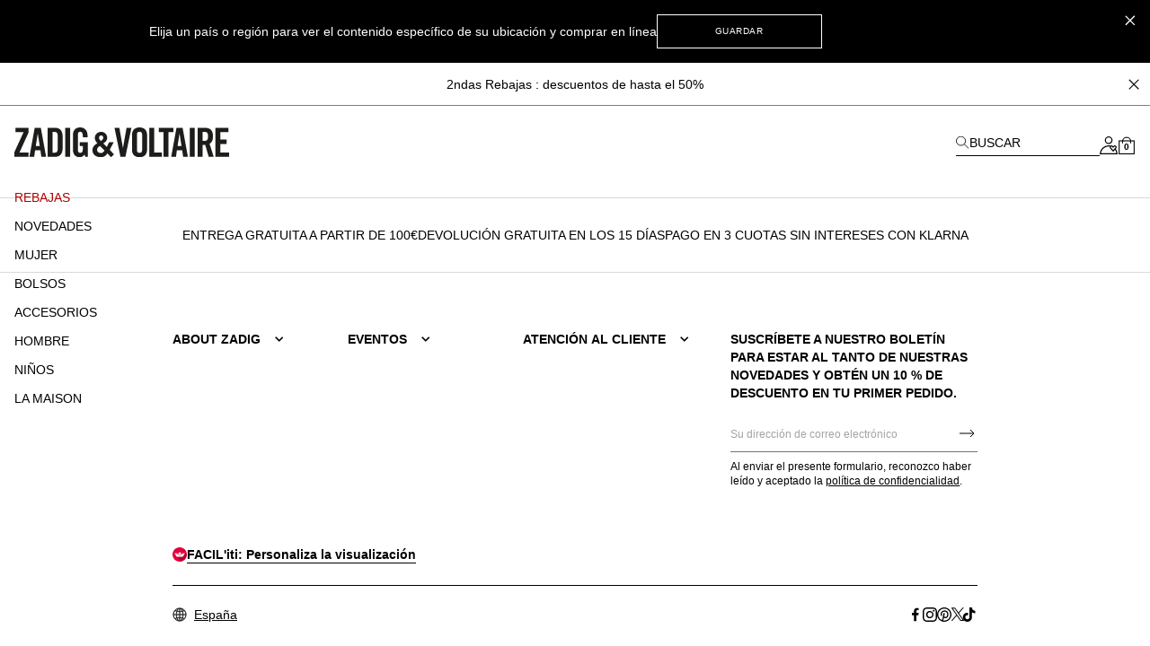

--- FILE ---
content_type: text/html; charset=UTF-8
request_url: https://zadig-et-voltaire.com/eu/es/c/fragrance-eshop-169
body_size: 89885
content:
<!DOCTYPE html>
<html data-vue-meta-server-rendered lang="es" data-vue-meta="%7B%22lang%22:%7B%22ssr%22:%22es%22%7D%7D">

<head><!-- index for default theme -->
  <title>Perfumes | Zadig&amp;Voltaire</title>
  <meta data-vue-meta="ssr" charset="utf-8"><meta data-vue-meta="ssr" name="viewport" content="width=device-width, initial-scale=1.0"><meta data-vue-meta="ssr" name="robots" content="index, follow"><meta data-vue-meta="ssr" name="mobile-web-app-capable" content="yes"><meta data-vue-meta="ssr" name="theme-color" content="#000000"><meta data-vue-meta="ssr" name="apple-mobile-web-app-status-bar-style" content="#000000"><meta data-vue-meta="ssr" name="fb:page_id" content="22125457512"><meta data-vue-meta="ssr" name="google-site-verification" content="yHDwMeKBHcUqxA2mEm9PxWorvCWsnI-ttCqBuriDZvc"><meta data-vue-meta="ssr" name="p:domain_verify" content="0ade059e283b7ac38e36a0e26814d067"><meta data-vue-meta="ssr" name="msvalidate.01" content="144A3565393A535AE6E16BEE7DA1F5A3"><meta data-vue-meta="ssr" data-vmid="description" name="description" content="Descubre los perfumes de Zadig&amp;Voltire: Girls Can Do Anything, Just Rock!, Les Tommes, This is Her! This is Him!."><meta data-vue-meta="ssr" property="og:type" content="website"><meta data-vue-meta="ssr" property="og:url" content="https://zadig-et-voltaire.com/eu/es/c/fragrance-eshop-169"><meta data-vue-meta="ssr" property="twitter:card" content="summary">
  <meta name="generator" content="Vue Storefront">
  <meta name="viewport" content="width=device-width, initial-scale=1.0" />
  <link data-vue-meta="ssr" rel="icon" type="image/png" href="/assets/favicon.ico" sizes="16x16"><link data-vue-meta="ssr" rel="apple-touch-icon" href="/assets/apple-touch-icon.png" sizes="192x192"><link data-vue-meta="ssr" rel="apple-touch-icon" href="/assets/apple-touch-icon-120x120.png" sizes="120x120"><link data-vue-meta="ssr" rel="apple-touch-icon-precomposed" href="/assets/apple-touch-icon-precomposed-120x120.png" sizes="120x120"><link data-vue-meta="ssr" rel="apple-touch-startup-image" href="/assets/apple_splash_2048.png" sizes="2048x2732"><link data-vue-meta="ssr" rel="apple-touch-startup-image" href="/assets/apple_splash_1668.png" sizes="1668x2224"><link data-vue-meta="ssr" rel="apple-touch-startup-image" href="/assets/apple_splash_1536.png" sizes="1536x2048"><link data-vue-meta="ssr" rel="apple-touch-startup-image" href="/assets/apple_splash_1125.png" sizes="1125x2436"><link data-vue-meta="ssr" rel="apple-touch-startup-image" href="/assets/apple_splash_1242.png" sizes="1242x2208"><link data-vue-meta="ssr" rel="apple-touch-startup-image" href="/assets/apple_splash_750.png" sizes="750x1334"><link data-vue-meta="ssr" rel="apple-touch-startup-image" href="/assets/apple_splash_640.png" sizes="640x1136"><link data-vue-meta="ssr" rel="preload" as="style" href="https://fonts.googleapis.com/css?family=Material+Icons&amp;display=swap"><link data-vue-meta="ssr" rel="stylesheet" href="https://fonts.googleapis.com/css?family=Material+Icons&amp;display=swap" media="print" onload="this.media=&#x27;all&#x27;"><link data-vue-meta="ssr" rel="manifest" href="/assets/manifest.json"><link data-vue-meta="ssr" rel="preconnect" href="https://try.abtasty.com"><link data-vue-meta="ssr" rel="preconnect" href="https://images.prismic.io"><link data-vue-meta="ssr" rel="preconnect" href="https://assets.zadig-et-voltaire.com"><link data-vue-meta="ssr" rel="preconnect" href="https://cdn.jsdelivr.net"><link data-vue-meta="ssr" rel="preconnect" href="https://cdn-media.zadig-et-voltaire.com"><link data-vue-meta="ssr" rel="canonical" href="https://zadig-et-voltaire.com/eu/es/c/fragrance-eshop-169"><link data-vue-meta="ssr" rel="alternate" hreflang="en-us" href="https://zadig-et-voltaire.com/us/en/c/fragrance-eshop-169"><link data-vue-meta="ssr" rel="alternate" hreflang="fr-fr" href="https://zadig-et-voltaire.com/eu/fr/c/fragrance-eshop-169"><link data-vue-meta="ssr" rel="alternate" hreflang="en-gb" href="https://zadig-et-voltaire.com/eu/uk/c/fragrance-eshop-169"><link data-vue-meta="ssr" rel="alternate" hreflang="it" href="https://zadig-et-voltaire.com/eu/it/c/fragrance-eshop-169"><link data-vue-meta="ssr" rel="alternate" hreflang="en-be" href="https://zadig-et-voltaire.com/eu/be/c/fragrance-eshop-169"><link data-vue-meta="ssr" rel="alternate" hreflang="es" href="https://zadig-et-voltaire.com/eu/es/c/fragrance-eshop-169"><link data-vue-meta="ssr" rel="alternate" hreflang="de" href="https://zadig-et-voltaire.com/eu/de/c/fragrance-eshop-169"><link data-vue-meta="ssr" rel="alternate" hreflang="en-ch" href="https://zadig-et-voltaire.com/eu/ch/c/fragrance-eshop-169"><link data-vue-meta="ssr" rel="alternate" hreflang="x-default" href="https://zadig-et-voltaire.com/eu/en/c/fragrance-eshop-169">
  <script data-vue-meta="ssr" src="https://cdn.jsdelivr.net/npm/pwacompat@2.0.6/pwacompat.min.js" async integrity="sha384-GOaSLecPIMCJksN83HLuYf9FToOiQ2Df0+0ntv7ey8zjUHESXhthwvq9hXAZTifA" crossorigin="anonymous"></script><script data-vue-meta="ssr" src="https://static.cdn.prismic.io/prismic.js?new=true&amp;repo=zadig-et-voltairecom" async></script>
  <link rel="preload" href="/dist/manifest.52b8c151d2383ed85d16.js" as="script"><link rel="preload" href="/dist/vendor.9996971dde43f0b64f52.js" as="script"><link rel="preload" href="/dist/app.09786e573c80b0081ce0.js" as="script"><link rel="preload" href="/dist/vsf-layout-default.a1756b5629898989fb99.js" as="script"><link rel="preload" href="/dist/vsf-prismic-slice.096c119f493dec457185.js" as="script"><link rel="preload" href="/dist/vsf-category.4d314ddd05112e16c888.js" as="script"><link rel="preload" href="/dist/vsf-notification.50a8cca3883590bf1d17.js" as="script">
  <style data-vue-ssr-id="62e570ae:0 350877b0:0 57599f6d:0 7a797e38:0 40c06b9b:0 5f336678:0 24576cdd:0 a4da3182:0 3e53e1d4:0 94dd3668:0 27102e81:0 82698f1e:0 f7f91458:0 fcff9e42:0 08ebf548:0 2286001a:0 2e1e9ffb:0 744e595a:0 5329bb48:0 13947d53:0 705a3f48:0 265e273f:0 073b3886:0 55b2162e:0 a309b766:0 5be5e17e:0 5bbb350a:0 d7928716:0 fb3df4a0:0 0c06e654:0 ebd2958e:0 acc1d946:0 251576ad:0 63b24b40:0">/*! tailwindcss v3.3.2 | MIT License | https://tailwindcss.com*/*,:after,:before{border:0 solid #e5e5e5;box-sizing:border-box}:after,:before{--tw-content:""}html{-webkit-text-size-adjust:100%;font-feature-settings:normal;font-family:Helvetica Neue,Helvetica,Arial,sans-serif;font-variation-settings:normal;line-height:1.5;tab-size:4}body{line-height:inherit;margin:0}hr{border-top-width:1px;color:inherit;height:0}abbr:where([title]){-webkit-text-decoration:underline dotted;text-decoration:underline dotted}h1,h2,h3,h4,h5,h6{font-size:inherit;font-weight:inherit}a{color:inherit;text-decoration:inherit}b,strong{font-weight:bolder}code,kbd,pre,samp{font-family:ui-monospace,SFMono-Regular,Menlo,Monaco,Consolas,Liberation Mono,Courier New,monospace;font-size:1em}small{font-size:80%}sub,sup{font-size:75%;line-height:0;position:relative;vertical-align:baseline}sub{bottom:-.25em}sup{top:-.5em}table{border-collapse:collapse;border-color:inherit;text-indent:0}button,input,optgroup,select,textarea{color:inherit;font-family:inherit;font-size:100%;font-weight:inherit;line-height:inherit;margin:0;padding:0}button,select{text-transform:none}[type=button],[type=reset],[type=submit],button{-webkit-appearance:button;background-color:transparent;background-image:none}:-moz-focusring{outline:auto}:-moz-ui-invalid{box-shadow:none}progress{vertical-align:baseline}::-webkit-inner-spin-button,::-webkit-outer-spin-button{height:auto}[type=search]{-webkit-appearance:textfield;outline-offset:-2px}::-webkit-search-decoration{-webkit-appearance:none}::-webkit-file-upload-button{-webkit-appearance:button;font:inherit}summary{display:list-item}blockquote,dd,dl,figure,h1,h2,h3,h4,h5,h6,hr,p,pre{margin:0}fieldset{margin:0}fieldset,legend{padding:0}menu,ol,ul{list-style:none;margin:0;padding:0}textarea{resize:vertical}input::placeholder,textarea::placeholder{color:#a3a3a3;opacity:1}[role=button],button{cursor:pointer}:disabled{cursor:default}audio,canvas,embed,iframe,img,object,svg,video{display:block;vertical-align:middle}img,video{height:auto;max-width:100%}[hidden]{display:none}*,:after,:before{--tw-border-spacing-x:0;--tw-border-spacing-y:0;--tw-translate-x:0;--tw-translate-y:0;--tw-rotate:0;--tw-skew-x:0;--tw-skew-y:0;--tw-scale-x:1;--tw-scale-y:1;--tw-pan-x: ;--tw-pan-y: ;--tw-pinch-zoom: ;--tw-scroll-snap-strictness:proximity;--tw-gradient-from-position: ;--tw-gradient-via-position: ;--tw-gradient-to-position: ;--tw-ordinal: ;--tw-slashed-zero: ;--tw-numeric-figure: ;--tw-numeric-spacing: ;--tw-numeric-fraction: ;--tw-ring-inset: ;--tw-ring-offset-width:0px;--tw-ring-offset-color:#fff;--tw-ring-color:rgba(59,130,246,.5);--tw-ring-offset-shadow:0 0 #0000;--tw-ring-shadow:0 0 #0000;--tw-shadow:0 0 #0000;--tw-shadow-colored:0 0 #0000;--tw-blur: ;--tw-brightness: ;--tw-contrast: ;--tw-grayscale: ;--tw-hue-rotate: ;--tw-invert: ;--tw-saturate: ;--tw-sepia: ;--tw-drop-shadow: ;--tw-backdrop-blur: ;--tw-backdrop-brightness: ;--tw-backdrop-contrast: ;--tw-backdrop-grayscale: ;--tw-backdrop-hue-rotate: ;--tw-backdrop-invert: ;--tw-backdrop-opacity: ;--tw-backdrop-saturate: ;--tw-backdrop-sepia: }::backdrop{--tw-border-spacing-x:0;--tw-border-spacing-y:0;--tw-translate-x:0;--tw-translate-y:0;--tw-rotate:0;--tw-skew-x:0;--tw-skew-y:0;--tw-scale-x:1;--tw-scale-y:1;--tw-pan-x: ;--tw-pan-y: ;--tw-pinch-zoom: ;--tw-scroll-snap-strictness:proximity;--tw-gradient-from-position: ;--tw-gradient-via-position: ;--tw-gradient-to-position: ;--tw-ordinal: ;--tw-slashed-zero: ;--tw-numeric-figure: ;--tw-numeric-spacing: ;--tw-numeric-fraction: ;--tw-ring-inset: ;--tw-ring-offset-width:0px;--tw-ring-offset-color:#fff;--tw-ring-color:rgba(59,130,246,.5);--tw-ring-offset-shadow:0 0 #0000;--tw-ring-shadow:0 0 #0000;--tw-shadow:0 0 #0000;--tw-shadow-colored:0 0 #0000;--tw-blur: ;--tw-brightness: ;--tw-contrast: ;--tw-grayscale: ;--tw-hue-rotate: ;--tw-invert: ;--tw-saturate: ;--tw-sepia: ;--tw-drop-shadow: ;--tw-backdrop-blur: ;--tw-backdrop-brightness: ;--tw-backdrop-contrast: ;--tw-backdrop-grayscale: ;--tw-backdrop-hue-rotate: ;--tw-backdrop-invert: ;--tw-backdrop-opacity: ;--tw-backdrop-saturate: ;--tw-backdrop-sepia: }.container{margin-left:auto;margin-right:auto;width:100%}@media (min-width:375px){.container{max-width:375px}}@media (min-width:480px){.container{max-width:480px}}@media (min-width:640px){.container{max-width:640px}}@media (min-width:768px){.container{max-width:768px}}@media (min-width:1024px){.container{max-width:1024px}}@media (min-width:1280px){.container{max-width:1280px}}@media (min-width:1408px){.container{max-width:1408px}}@media (min-width:1536px){.container{max-width:1536px}}@media (min-width:1920px){.container{max-width:1920px}}.aspect-h-4{--tw-aspect-h:4}.aspect-w-3{--tw-aspect-w:3;padding-bottom:calc(var(--tw-aspect-h)/var(--tw-aspect-w)*100%);position:relative}.aspect-w-3>*{bottom:0;height:100%;left:0;position:absolute;right:0;top:0;width:100%}.aspect-w-6{--tw-aspect-w:6;padding-bottom:calc(var(--tw-aspect-h)/var(--tw-aspect-w)*100%);position:relative}.aspect-w-6>*{bottom:0;height:100%;left:0;position:absolute;right:0;top:0;width:100%}.sr-only{clip:rect(0,0,0,0);border-width:0;height:1px;margin:-1px;overflow:hidden;padding:0;position:absolute;white-space:nowrap;width:1px}.\!pointer-events-none{pointer-events:none!important}.pointer-events-none{pointer-events:none}.visible{visibility:visible}.invisible{visibility:hidden}.static{position:static}.fixed{position:fixed}.absolute{position:absolute}.relative{position:relative}.sticky{position:sticky}.inset-0{inset:0}.inset-x-0{left:0;right:0}.\!bottom-\[-3px\]{bottom:-3px!important}.\!right-\[-2px\]{right:-2px!important}.\!top-0{top:0!important}.\!top-\[7px\]{top:7px!important}.-left-12{left:-3rem}.-right-12{right:-3rem}.-right-5{right:-1.25rem}.bottom-0{bottom:0}.bottom-1{bottom:.25rem}.bottom-1\/2{bottom:50%}.bottom-10{bottom:2.5rem}.bottom-14{bottom:3.5rem}.bottom-2{bottom:.5rem}.bottom-2\.5{bottom:.625rem}.bottom-3{bottom:.75rem}.bottom-4{bottom:1rem}.bottom-6{bottom:1.5rem}.bottom-\[11px\]{bottom:11px}.bottom-\[16px\]{bottom:16px}.bottom-\[18px\]{bottom:18px}.bottom-\[8dvh\]{bottom:8dvh}.bottom-full{bottom:100%}.left-0{left:0}.left-1{left:.25rem}.left-1\/2{left:50%}.left-2{left:.5rem}.left-3{left:.75rem}.left-4{left:1rem}.left-\[210px\]{left:210px}.left-\[480px\]{left:480px}.left-auto{left:auto}.right-0{right:0}.right-1{right:.25rem}.right-1\.5{right:.375rem}.right-1\/2{right:50%}.right-10{right:2.5rem}.right-2{right:.5rem}.right-2\.5{right:.625rem}.right-3{right:.75rem}.right-4{right:1rem}.right-5{right:1.25rem}.right-8{right:2rem}.right-\[10px\]{right:10px}.top-0{top:0}.top-1{top:.25rem}.top-1\.5{top:.375rem}.top-1\/2{top:50%}.top-10{top:2.5rem}.top-14{top:3.5rem}.top-15{top:3.75rem}.top-2{top:.5rem}.top-20{top:5rem}.top-3{top:.75rem}.top-3\.5{top:.875rem}.top-4{top:1rem}.top-5{top:1.25rem}.top-6{top:1.5rem}.top-8{top:2rem}.top-9{top:2.25rem}.top-\[20px\]{top:20px}.top-\[22px\]{top:22px}.top-\[2px\]{top:2px}.top-\[35\%\]{top:35%}.top-\[45\%\]{top:45%}.top-\[50vh\]{top:50vh}.top-\[55\%\]{top:55%}.top-auto{top:auto}.top-full{top:100%}.\!z-50{z-index:50!important}.z-0{z-index:0}.z-10{z-index:10}.z-20{z-index:20}.z-30{z-index:30}.z-40{z-index:40}.z-50{z-index:50}.z-\[-1\]{z-index:-1}.z-\[100\]{z-index:100}.z-\[1\]{z-index:1}.z-\[25\]{z-index:25}.z-\[2\]{z-index:2}.z-\[3\]{z-index:3}.z-\[50\]{z-index:50}.z-\[5\]{z-index:5}.z-\[60\]{z-index:60}.order-1{order:1}.order-2{order:2}.order-3{order:3}.order-last{order:9999}.col-span-1{grid-column:span 1/span 1}.col-span-2{grid-column:span 2/span 2}.col-span-3{grid-column:span 3/span 3}.col-span-4{grid-column:span 4/span 4}.col-span-5{grid-column:span 5/span 5}.col-span-6{grid-column:span 6/span 6}.row-span-2{grid-row:span 2/span 2}.row-start-1{grid-row-start:1}.row-start-auto{grid-row-start:auto}.-m-1{margin:-.25rem}.-m-2{margin:-.5rem}.-m-3{margin:-.75rem}.-m-4{margin:-1rem}.-m-5{margin:-1.25rem}.m-0{margin:0}.m-auto{margin:auto}.-mx-1{margin-left:-.25rem;margin-right:-.25rem}.-mx-3{margin-left:-.75rem;margin-right:-.75rem}.-mx-4{margin-left:-1rem;margin-right:-1rem}.-mx-8{margin-left:-2rem;margin-right:-2rem}.-my-4{margin-bottom:-1rem;margin-top:-1rem}.-my-5{margin-bottom:-1.25rem;margin-top:-1.25rem}.mx-0{margin-left:0;margin-right:0}.mx-0\.5{margin-left:.125rem;margin-right:.125rem}.mx-1{margin-left:.25rem;margin-right:.25rem}.mx-12{margin-left:3rem;margin-right:3rem}.mx-2{margin-left:.5rem;margin-right:.5rem}.mx-2\.5{margin-left:.625rem;margin-right:.625rem}.mx-3{margin-left:.75rem;margin-right:.75rem}.mx-4{margin-left:1rem;margin-right:1rem}.mx-5{margin-left:1.25rem;margin-right:1.25rem}.mx-7{margin-left:1.75rem;margin-right:1.75rem}.mx-7\.5{margin-left:1.875rem;margin-right:1.875rem}.mx-auto{margin-left:auto;margin-right:auto}.my-1{margin-bottom:.25rem;margin-top:.25rem}.my-10{margin-bottom:2.5rem;margin-top:2.5rem}.my-12{margin-bottom:3rem;margin-top:3rem}.my-2{margin-bottom:.5rem;margin-top:.5rem}.my-3{margin-bottom:.75rem;margin-top:.75rem}.my-3\.5{margin-bottom:.875rem;margin-top:.875rem}.my-4{margin-bottom:1rem;margin-top:1rem}.my-6{margin-bottom:1.5rem;margin-top:1.5rem}.\!-mt-px{margin-top:-1px!important}.\!mt-0{margin-top:0!important}.-mb-2{margin-bottom:-.5rem}.-mb-4{margin-bottom:-1rem}.-mb-6{margin-bottom:-1.5rem}.-mb-px{margin-bottom:-1px}.-ml-1{margin-left:-.25rem}.-ml-1\.5{margin-left:-.375rem}.-ml-12{margin-left:-3rem}.-ml-2{margin-left:-.5rem}.-ml-3{margin-left:-.75rem}.-ml-4{margin-left:-1rem}.-ml-5{margin-left:-1.25rem}.-ml-8{margin-left:-2rem}.-ml-\[2px\]{margin-left:-2px}.-ml-\[3px\]{margin-left:-3px}.-ml-px{margin-left:-1px}.-mr-3{margin-right:-.75rem}.-mr-4{margin-right:-1rem}.-mr-8{margin-right:-2rem}.-mr-px{margin-right:-1px}.-mt-0{margin-top:0}.-mt-0\.5{margin-top:-.125rem}.-mt-1{margin-top:-.25rem}.-mt-1\.5{margin-top:-.375rem}.-mt-12{margin-top:-3rem}.-mt-2{margin-top:-.5rem}.-mt-2\.5{margin-top:-.625rem}.-mt-3{margin-top:-.75rem}.-mt-32{margin-top:-8rem}.-mt-4{margin-top:-1rem}.-mt-5{margin-top:-1.25rem}.-mt-\[200px\]{margin-top:-200px}.-mt-\[400px\]{margin-top:-400px}.-mt-px{margin-top:-1px}.mb-0{margin-bottom:0}.mb-0\.5{margin-bottom:.125rem}.mb-1{margin-bottom:.25rem}.mb-1\.5{margin-bottom:.375rem}.mb-10{margin-bottom:2.5rem}.mb-12{margin-bottom:3rem}.mb-16{margin-bottom:4rem}.mb-2{margin-bottom:.5rem}.mb-20{margin-bottom:5rem}.mb-24{margin-bottom:6rem}.mb-3{margin-bottom:.75rem}.mb-3\.5{margin-bottom:.875rem}.mb-4{margin-bottom:1rem}.mb-5{margin-bottom:1.25rem}.mb-6{margin-bottom:1.5rem}.mb-7{margin-bottom:1.75rem}.mb-7\.5{margin-bottom:1.875rem}.mb-8{margin-bottom:2rem}.mb-9{margin-bottom:2.25rem}.mb-\[20px\!important\]{margin-bottom:20px!important}.mb-\[38px\]{margin-bottom:38px}.ml-0{margin-left:0}.ml-0\.5{margin-left:.125rem}.ml-1{margin-left:.25rem}.ml-11{margin-left:2.75rem}.ml-16{margin-left:4rem}.ml-2{margin-left:.5rem}.ml-3{margin-left:.75rem}.ml-4{margin-left:1rem}.ml-5{margin-left:1.25rem}.ml-6{margin-left:1.5rem}.ml-8{margin-left:2rem}.ml-\[-4px\]{margin-left:-4px}.ml-auto{margin-left:auto}.mr-0{margin-right:0}.mr-1{margin-right:.25rem}.mr-1\.5{margin-right:.375rem}.mr-10{margin-right:2.5rem}.mr-2{margin-right:.5rem}.mr-3{margin-right:.75rem}.mr-4{margin-right:1rem}.mr-5{margin-right:1.25rem}.mr-6{margin-right:1.5rem}.mr-7{margin-right:1.75rem}.mr-auto{margin-right:auto}.mr-px{margin-right:1px}.mt-0{margin-top:0}.mt-0\.5{margin-top:.125rem}.mt-1{margin-top:.25rem}.mt-1\.5{margin-top:.375rem}.mt-10{margin-top:2.5rem}.mt-12{margin-top:3rem}.mt-16{margin-top:4rem}.mt-2{margin-top:.5rem}.mt-3{margin-top:.75rem}.mt-3\.5{margin-top:.875rem}.mt-32{margin-top:8rem}.mt-4{margin-top:1rem}.mt-5{margin-top:1.25rem}.mt-6{margin-top:1.5rem}.mt-7{margin-top:1.75rem}.mt-8{margin-top:2rem}.mt-9{margin-top:2.25rem}.mt-\[-18px\]{margin-top:-18px}.mt-\[-6px\]{margin-top:-6px}.mt-\[40px\]{margin-top:40px}.mt-\[46px\]{margin-top:46px}.mt-auto{margin-top:auto}.mt-px{margin-top:1px}.box-border{box-sizing:border-box}.box-content{box-sizing:content-box}.block{display:block}.inline-block{display:inline-block}.inline{display:inline}.flex{display:flex}.inline-flex{display:inline-flex}.table{display:table}.grid{display:grid}.contents{display:contents}.\!hidden{display:none!important}.hidden{display:none}.\!h-10{height:2.5rem!important}.\!h-5{height:1.25rem!important}.\!h-\[7px\]{height:7px!important}.\!h-screen{height:100vh!important}.h-0{height:0}.h-0\.5{height:.125rem}.h-1{height:.25rem}.h-1\.5{height:.375rem}.h-10{height:2.5rem}.h-11{height:2.75rem}.h-12{height:3rem}.h-13{height:3.25rem}.h-14{height:3.5rem}.h-15{height:3.75rem}.h-16{height:4rem}.h-2{height:.5rem}.h-2\.5{height:.625rem}.h-20{height:5rem}.h-3{height:.75rem}.h-3\.5{height:.875rem}.h-32{height:8rem}.h-4{height:1rem}.h-44{height:11rem}.h-48{height:12rem}.h-5{height:1.25rem}.h-6{height:1.5rem}.h-60{height:15rem}.h-7{height:1.75rem}.h-7\.5{height:1.875rem}.h-8{height:2rem}.h-80{height:20rem}.h-9{height:2.25rem}.h-96{height:24rem}.h-\[100dvh\]{height:100dvh}.h-\[10px\]{height:10px}.h-\[120vh\]{height:120vh}.h-\[150px\]{height:150px}.h-\[16px\]{height:16px}.h-\[18px\]{height:18px}.h-\[197px\]{height:197px}.h-\[1px\]{height:1px}.h-\[215px\]{height:215px}.h-\[234px\]{height:234px}.h-\[23px\]{height:23px}.h-\[23vw\]{height:23vw}.h-\[28px\]{height:28px}.h-\[30px\]{height:30px}.h-\[38px\]{height:38px}.h-\[42px\]{height:42px}.h-\[48px\]{height:48px}.h-\[50\%\]{height:50%}.h-\[500px\]{height:500px}.h-\[540px\]{height:540px}.h-\[55px\]{height:55px}.h-\[56px\]{height:56px}.h-\[5px\]{height:5px}.h-\[72px\]{height:72px}.h-\[75px\]{height:75px}.h-\[82px\]{height:82px}.h-\[fit-content\]{height:-moz-fit-content;height:fit-content}.h-auto{height:auto}.h-full{height:100%}.h-px{height:1px}.h-screen{height:100vh}.max-h-48{max-height:12rem}.max-h-\[54px\]{max-height:54px}.max-h-\[60px\]{max-height:60px}.max-h-\[60vh\]{max-height:60vh}.max-h-\[80px\]{max-height:80px}.max-h-\[unset\]{max-height:unset}.max-h-full{max-height:100%}.min-h-\[100vh\]{min-height:100vh}.min-h-\[32px\]{min-height:32px}.min-h-\[34px\]{min-height:34px}.min-h-\[400px\]{min-height:400px}.min-h-\[42px\]{min-height:42px}.min-h-\[45px\]{min-height:45px}.min-h-\[48px\]{min-height:48px}.min-h-\[50px\]{min-height:50px}.min-h-\[50vh\]{min-height:50vh}.min-h-\[58px\]{min-height:58px}.min-h-\[60px\]{min-height:60px}.min-h-\[70vh\]{min-height:70vh}.min-h-screen{min-height:100vh}.\!w-5{width:1.25rem!important}.\!w-\[7px\]{width:7px!important}.\!w-full{width:100%!important}.w-0{width:0}.w-1{width:.25rem}.w-1\.5{width:.375rem}.w-1\/2{width:50%}.w-10{width:2.5rem}.w-11{width:2.75rem}.w-11\/12{width:91.666667%}.w-12{width:3rem}.w-13{width:3.25rem}.w-14{width:3.5rem}.w-2{width:.5rem}.w-2\.5{width:.625rem}.w-20{width:5rem}.w-24{width:6rem}.w-28{width:7rem}.w-3{width:.75rem}.w-3\.5{width:.875rem}.w-32{width:8rem}.w-36{width:9rem}.w-4{width:1rem}.w-40{width:10rem}.w-44{width:11rem}.w-48{width:12rem}.w-5{width:1.25rem}.w-56{width:14rem}.w-6{width:1.5rem}.w-60{width:15rem}.w-7{width:1.75rem}.w-7\.5{width:1.875rem}.w-8{width:2rem}.w-80{width:20rem}.w-9{width:2.25rem}.w-\[\$cart-sidebar-desktop-width\]{width:$cart-sidebar-desktop-width}.w-\[135px\]{width:135px}.w-\[13px\]{width:13px}.w-\[148px\]{width:148px}.w-\[16\.6\%\]{width:16.6%}.w-\[16px\]{width:16px}.w-\[17px\]{width:17px}.w-\[18px\]{width:18px}.w-\[19px\]{width:19px}.w-\[1px\]{width:1px}.w-\[210px\]{width:210px}.w-\[21px\]{width:21px}.w-\[239px\]{width:239px}.w-\[23vw\]{width:23vw}.w-\[250px\]{width:250px}.w-\[26px\]{width:26px}.w-\[270px\]{width:270px}.w-\[280px\]{width:280px}.w-\[28px\]{width:28px}.w-\[344px\]{width:344px}.w-\[34px\]{width:34px}.w-\[40px\]{width:40px}.w-\[47\%\]{width:47%}.w-\[50\%\]{width:50%}.w-\[540px\]{width:540px}.w-\[5px\]{width:5px}.w-\[70px\]{width:70px}.w-\[95vw\]{width:95vw}.w-\[fit-content\]{width:-moz-fit-content;width:fit-content}.w-\[inherit\]{width:inherit}.w-\[max-content\]{width:max-content}.w-auto{width:auto}.w-full{width:100%}.w-screen{width:100vw}.min-w-\[200px\]{min-width:200px}.min-w-\[5rem\]{min-width:5rem}.max-w-4xl{max-width:56rem}.max-w-5xl{max-width:64rem}.max-w-\[112px\]{max-width:112px}.max-w-\[200px\]{max-width:200px}.max-w-\[238px\]{max-width:238px}.max-w-\[280px\]{max-width:280px}.max-w-\[340px\]{max-width:340px}.max-w-\[360px\]{max-width:360px}.max-w-\[400px\]{max-width:400px}.max-w-\[427px\]{max-width:427px}.max-w-\[42px\]{max-width:42px}.max-w-\[480px\]{max-width:480px}.max-w-\[493px\]{max-width:493px}.max-w-\[640px\]{max-width:640px}.max-w-\[75\%\]{max-width:75%}.max-w-container{max-width:1280px}.max-w-full{max-width:100%}.max-w-screen-2xl{max-width:1536px}.max-w-screen-3xl{max-width:1920px}.max-w-screen-xl{max-width:1280px}.max-w-sm{max-width:24rem}.flex-1{flex:1 1 0%}.flex-shrink-0,.shrink-0{flex-shrink:0}.flex-grow{flex-grow:1}.table-fixed{table-layout:fixed}.border-collapse{border-collapse:collapse}.origin-left{transform-origin:left}.-translate-x-1\/2{--tw-translate-x:-50%}.-translate-x-10,.-translate-x-1\/2{transform:translate(var(--tw-translate-x),var(--tw-translate-y)) rotate(var(--tw-rotate)) skewX(var(--tw-skew-x)) skewY(var(--tw-skew-y)) scaleX(var(--tw-scale-x)) scaleY(var(--tw-scale-y))}.-translate-x-10{--tw-translate-x:-2.5rem}.-translate-x-2{--tw-translate-x:-0.5rem}.-translate-x-2,.-translate-x-full{transform:translate(var(--tw-translate-x),var(--tw-translate-y)) rotate(var(--tw-rotate)) skewX(var(--tw-skew-x)) skewY(var(--tw-skew-y)) scaleX(var(--tw-scale-x)) scaleY(var(--tw-scale-y))}.-translate-x-full{--tw-translate-x:-100%}.-translate-y-1\/2{--tw-translate-y:-50%}.-translate-y-1\/2,.-translate-y-5{transform:translate(var(--tw-translate-x),var(--tw-translate-y)) rotate(var(--tw-rotate)) skewX(var(--tw-skew-x)) skewY(var(--tw-skew-y)) scaleX(var(--tw-scale-x)) scaleY(var(--tw-scale-y))}.-translate-y-5{--tw-translate-y:-1.25rem}.-translate-y-6{--tw-translate-y:-1.5rem}.-translate-y-6,.translate-x-0{transform:translate(var(--tw-translate-x),var(--tw-translate-y)) rotate(var(--tw-rotate)) skewX(var(--tw-skew-x)) skewY(var(--tw-skew-y)) scaleX(var(--tw-scale-x)) scaleY(var(--tw-scale-y))}.translate-x-0{--tw-translate-x:0px}.translate-x-1{--tw-translate-x:0.25rem}.translate-x-1,.translate-x-10{transform:translate(var(--tw-translate-x),var(--tw-translate-y)) rotate(var(--tw-rotate)) skewX(var(--tw-skew-x)) skewY(var(--tw-skew-y)) scaleX(var(--tw-scale-x)) scaleY(var(--tw-scale-y))}.translate-x-10{--tw-translate-x:2.5rem}.translate-x-\[-3px\]{--tw-translate-x:-3px}.translate-x-\[-3px\],.translate-x-\[5px\]{transform:translate(var(--tw-translate-x),var(--tw-translate-y)) rotate(var(--tw-rotate)) skewX(var(--tw-skew-x)) skewY(var(--tw-skew-y)) scaleX(var(--tw-scale-x)) scaleY(var(--tw-scale-y))}.translate-x-\[5px\]{--tw-translate-x:5px}.translate-x-\[6px\]{--tw-translate-x:6px}.translate-x-\[6px\],.translate-y-0{transform:translate(var(--tw-translate-x),var(--tw-translate-y)) rotate(var(--tw-rotate)) skewX(var(--tw-skew-x)) skewY(var(--tw-skew-y)) scaleX(var(--tw-scale-x)) scaleY(var(--tw-scale-y))}.translate-y-0{--tw-translate-y:0px}.translate-y-1\/2{--tw-translate-y:50%}.translate-y-14,.translate-y-1\/2{transform:translate(var(--tw-translate-x),var(--tw-translate-y)) rotate(var(--tw-rotate)) skewX(var(--tw-skew-x)) skewY(var(--tw-skew-y)) scaleX(var(--tw-scale-x)) scaleY(var(--tw-scale-y))}.translate-y-14{--tw-translate-y:3.5rem}.translate-y-3{--tw-translate-y:0.75rem}.translate-y-3,.translate-y-3\.5{transform:translate(var(--tw-translate-x),var(--tw-translate-y)) rotate(var(--tw-rotate)) skewX(var(--tw-skew-x)) skewY(var(--tw-skew-y)) scaleX(var(--tw-scale-x)) scaleY(var(--tw-scale-y))}.translate-y-3\.5{--tw-translate-y:0.875rem}.translate-y-6{--tw-translate-y:1.5rem}.translate-y-6,.translate-y-full{transform:translate(var(--tw-translate-x),var(--tw-translate-y)) rotate(var(--tw-rotate)) skewX(var(--tw-skew-x)) skewY(var(--tw-skew-y)) scaleX(var(--tw-scale-x)) scaleY(var(--tw-scale-y))}.translate-y-full{--tw-translate-y:100%}.-rotate-90{--tw-rotate:-90deg}.-rotate-90,.rotate-0{transform:translate(var(--tw-translate-x),var(--tw-translate-y)) rotate(var(--tw-rotate)) skewX(var(--tw-skew-x)) skewY(var(--tw-skew-y)) scaleX(var(--tw-scale-x)) scaleY(var(--tw-scale-y))}.rotate-0{--tw-rotate:0deg}.rotate-180{--tw-rotate:180deg}.rotate-180,.rotate-45{transform:translate(var(--tw-translate-x),var(--tw-translate-y)) rotate(var(--tw-rotate)) skewX(var(--tw-skew-x)) skewY(var(--tw-skew-y)) scaleX(var(--tw-scale-x)) scaleY(var(--tw-scale-y))}.rotate-45{--tw-rotate:45deg}.rotate-90{--tw-rotate:90deg}.rotate-90,.rotate-\[-0\.5deg\]{transform:translate(var(--tw-translate-x),var(--tw-translate-y)) rotate(var(--tw-rotate)) skewX(var(--tw-skew-x)) skewY(var(--tw-skew-y)) scaleX(var(--tw-scale-x)) scaleY(var(--tw-scale-y))}.rotate-\[-0\.5deg\]{--tw-rotate:-0.5deg}.rotate-\[-2deg\]{--tw-rotate:-2deg}.rotate-\[-2deg\],.rotate-\[-3deg\]{transform:translate(var(--tw-translate-x),var(--tw-translate-y)) rotate(var(--tw-rotate)) skewX(var(--tw-skew-x)) skewY(var(--tw-skew-y)) scaleX(var(--tw-scale-x)) scaleY(var(--tw-scale-y))}.rotate-\[-3deg\]{--tw-rotate:-3deg}.rotate-\[2deg\]{--tw-rotate:2deg}.rotate-\[2deg\],.rotate-\[3deg\]{transform:translate(var(--tw-translate-x),var(--tw-translate-y)) rotate(var(--tw-rotate)) skewX(var(--tw-skew-x)) skewY(var(--tw-skew-y)) scaleX(var(--tw-scale-x)) scaleY(var(--tw-scale-y))}.rotate-\[3deg\]{--tw-rotate:3deg}.\!scale-110{--tw-scale-x:1.1!important;--tw-scale-y:1.1!important}.\!scale-110,.\!scale-\[72\%\]{transform:translate(var(--tw-translate-x),var(--tw-translate-y)) rotate(var(--tw-rotate)) skewX(var(--tw-skew-x)) skewY(var(--tw-skew-y)) scaleX(var(--tw-scale-x)) scaleY(var(--tw-scale-y))!important}.\!scale-\[72\%\]{--tw-scale-x:72%!important;--tw-scale-y:72%!important}.scale-50{--tw-scale-x:.5;--tw-scale-y:.5}.scale-50,.scale-75{transform:translate(var(--tw-translate-x),var(--tw-translate-y)) rotate(var(--tw-rotate)) skewX(var(--tw-skew-x)) skewY(var(--tw-skew-y)) scaleX(var(--tw-scale-x)) scaleY(var(--tw-scale-y))}.scale-75{--tw-scale-x:.75;--tw-scale-y:.75}.scale-\[0\.745\]{--tw-scale-x:0.745;--tw-scale-y:0.745}.scale-\[0\.745\],.scale-\[0\.9\]{transform:translate(var(--tw-translate-x),var(--tw-translate-y)) rotate(var(--tw-rotate)) skewX(var(--tw-skew-x)) skewY(var(--tw-skew-y)) scaleX(var(--tw-scale-x)) scaleY(var(--tw-scale-y))}.scale-\[0\.9\]{--tw-scale-x:0.9;--tw-scale-y:0.9}.scale-\[1\.6\]{--tw-scale-x:1.6;--tw-scale-y:1.6}.scale-\[1\.6\],.scale-\[88\%\]{transform:translate(var(--tw-translate-x),var(--tw-translate-y)) rotate(var(--tw-rotate)) skewX(var(--tw-skew-x)) skewY(var(--tw-skew-y)) scaleX(var(--tw-scale-x)) scaleY(var(--tw-scale-y))}.scale-\[88\%\]{--tw-scale-x:88%;--tw-scale-y:88%}.transform{transform:translate(var(--tw-translate-x),var(--tw-translate-y)) rotate(var(--tw-rotate)) skewX(var(--tw-skew-x)) skewY(var(--tw-skew-y)) scaleX(var(--tw-scale-x)) scaleY(var(--tw-scale-y))}.transform-gpu{transform:translate3d(var(--tw-translate-x),var(--tw-translate-y),0) rotate(var(--tw-rotate)) skewX(var(--tw-skew-x)) skewY(var(--tw-skew-y)) scaleX(var(--tw-scale-x)) scaleY(var(--tw-scale-y))}.transform-none{transform:none}.cursor-default{cursor:default}.cursor-not-allowed{cursor:not-allowed}.cursor-pointer{cursor:pointer}.cursor-text{cursor:text}.cursor-zoom-in{cursor:zoom-in}.cursor-zoom-out{cursor:zoom-out}.select-none{-webkit-user-select:none;user-select:none}.resize{resize:both}.list-decimal{list-style-type:decimal}.list-disc{list-style-type:disc}.list-none{list-style-type:none}.appearance-none{appearance:none}.grid-flow-col{grid-auto-flow:column}.\!grid-cols-3{grid-template-columns:repeat(3,minmax(0,1fr))!important}.grid-cols-1{grid-template-columns:repeat(1,minmax(0,1fr))}.grid-cols-1fr-auto{grid-template-columns:1fr auto}.grid-cols-2{grid-template-columns:repeat(2,minmax(0,1fr))}.grid-cols-3{grid-template-columns:repeat(3,minmax(0,1fr))}.grid-cols-4{grid-template-columns:repeat(4,minmax(0,1fr))}.grid-cols-6{grid-template-columns:repeat(6,minmax(0,1fr))}.grid-cols-7{grid-template-columns:repeat(7,minmax(0,1fr))}.grid-cols-8{grid-template-columns:repeat(8,minmax(0,1fr))}.grid-rows-3{grid-template-rows:repeat(3,minmax(0,1fr))}.grid-rows-auto-1fr-auto{grid-template-rows:1fr auto auto}.flex-row{flex-direction:row}.flex-row-reverse{flex-direction:row-reverse}.flex-col{flex-direction:column}.flex-col-reverse{flex-direction:column-reverse}.flex-wrap{flex-wrap:wrap}.items-start{align-items:flex-start}.\!items-end{align-items:flex-end!important}.items-end{align-items:flex-end}.items-center{align-items:center}.items-baseline{align-items:baseline}.justify-normal{justify-content:normal}.justify-start{justify-content:flex-start}.justify-end{justify-content:flex-end}.justify-center{justify-content:center}.justify-between{justify-content:space-between}.justify-items-end{justify-items:end}.justify-items-center{justify-items:center}.gap-0{gap:0}.gap-0\.5{gap:.125rem}.gap-1{gap:.25rem}.gap-10{gap:2.5rem}.gap-12{gap:3rem}.gap-14{gap:3.5rem}.gap-16{gap:4rem}.gap-2{gap:.5rem}.gap-28{gap:7rem}.gap-3{gap:.75rem}.gap-4{gap:1rem}.gap-5{gap:1.25rem}.gap-6{gap:1.5rem}.gap-8{gap:2rem}.gap-9{gap:2.25rem}.gap-\[6vw\]{gap:6vw}.gap-\[85px\]{gap:85px}.gap-x-12{column-gap:3rem}.gap-x-3{column-gap:.75rem}.gap-x-4{column-gap:1rem}.gap-x-5{column-gap:1.25rem}.gap-x-6{column-gap:1.5rem}.gap-y-2{row-gap:.5rem}.gap-y-4{row-gap:1rem}.space-x-0>:not([hidden])~:not([hidden]){--tw-space-x-reverse:0;margin-left:calc(0px*(1 - var(--tw-space-x-reverse)));margin-right:calc(0px*var(--tw-space-x-reverse))}.space-x-1>:not([hidden])~:not([hidden]){--tw-space-x-reverse:0;margin-left:calc(.25rem*(1 - var(--tw-space-x-reverse)));margin-right:calc(.25rem*var(--tw-space-x-reverse))}.space-x-12>:not([hidden])~:not([hidden]){--tw-space-x-reverse:0;margin-left:calc(3rem*(1 - var(--tw-space-x-reverse)));margin-right:calc(3rem*var(--tw-space-x-reverse))}.space-x-2>:not([hidden])~:not([hidden]){--tw-space-x-reverse:0;margin-left:calc(.5rem*(1 - var(--tw-space-x-reverse)));margin-right:calc(.5rem*var(--tw-space-x-reverse))}.space-x-3>:not([hidden])~:not([hidden]){--tw-space-x-reverse:0;margin-left:calc(.75rem*(1 - var(--tw-space-x-reverse)));margin-right:calc(.75rem*var(--tw-space-x-reverse))}.space-x-4>:not([hidden])~:not([hidden]){--tw-space-x-reverse:0;margin-left:calc(1rem*(1 - var(--tw-space-x-reverse)));margin-right:calc(1rem*var(--tw-space-x-reverse))}.space-x-6>:not([hidden])~:not([hidden]){--tw-space-x-reverse:0;margin-left:calc(1.5rem*(1 - var(--tw-space-x-reverse)));margin-right:calc(1.5rem*var(--tw-space-x-reverse))}.space-y-0>:not([hidden])~:not([hidden]){--tw-space-y-reverse:0;margin-bottom:calc(0px*var(--tw-space-y-reverse));margin-top:calc(0px*(1 - var(--tw-space-y-reverse)))}.space-y-10>:not([hidden])~:not([hidden]){--tw-space-y-reverse:0;margin-bottom:calc(2.5rem*var(--tw-space-y-reverse));margin-top:calc(2.5rem*(1 - var(--tw-space-y-reverse)))}.space-y-2>:not([hidden])~:not([hidden]){--tw-space-y-reverse:0;margin-bottom:calc(.5rem*var(--tw-space-y-reverse));margin-top:calc(.5rem*(1 - var(--tw-space-y-reverse)))}.space-y-5>:not([hidden])~:not([hidden]){--tw-space-y-reverse:0;margin-bottom:calc(1.25rem*var(--tw-space-y-reverse));margin-top:calc(1.25rem*(1 - var(--tw-space-y-reverse)))}.space-y-6>:not([hidden])~:not([hidden]){--tw-space-y-reverse:0;margin-bottom:calc(1.5rem*var(--tw-space-y-reverse));margin-top:calc(1.5rem*(1 - var(--tw-space-y-reverse)))}.space-y-7>:not([hidden])~:not([hidden]){--tw-space-y-reverse:0;margin-bottom:calc(1.75rem*var(--tw-space-y-reverse));margin-top:calc(1.75rem*(1 - var(--tw-space-y-reverse)))}.space-y-8>:not([hidden])~:not([hidden]){--tw-space-y-reverse:0;margin-bottom:calc(2rem*var(--tw-space-y-reverse));margin-top:calc(2rem*(1 - var(--tw-space-y-reverse)))}.divide-x>:not([hidden])~:not([hidden]){--tw-divide-x-reverse:0;border-left-width:calc(1px*(1 - var(--tw-divide-x-reverse)));border-right-width:calc(1px*var(--tw-divide-x-reverse))}.divide-y>:not([hidden])~:not([hidden]){--tw-divide-y-reverse:0;border-bottom-width:calc(1px*var(--tw-divide-y-reverse));border-top-width:calc(1px*(1 - var(--tw-divide-y-reverse)))}.divide-black>:not([hidden])~:not([hidden]){--tw-divide-opacity:1;border-color:rgb(0 0 0/var(--tw-divide-opacity))}.self-end{align-self:flex-end}.self-center{align-self:center}.justify-self-center{justify-self:center}.overflow-auto{overflow:auto}.overflow-hidden{overflow:hidden}.overflow-scroll{overflow:scroll}.overflow-x-auto{overflow-x:auto}.overflow-y-auto{overflow-y:auto}.overflow-x-hidden{overflow-x:hidden}.overflow-y-hidden{overflow-y:hidden}.overflow-x-clip{overflow-x:clip}.overflow-y-scroll{overflow-y:scroll}.overflow-ellipsis{text-overflow:ellipsis}.whitespace-nowrap{white-space:nowrap}.whitespace-pre{white-space:pre}.whitespace-pre-line{white-space:pre-line}.break-words{overflow-wrap:break-word}.break-all{word-break:break-all}.rounded{border-radius:.25rem}.rounded-3xl{border-radius:1.25rem}.rounded-\[1px\]{border-radius:1px}.rounded-full{border-radius:9999px}.rounded-none{border-radius:0}.rounded-sm{border-radius:.125rem}.rounded-xl{border-radius:.75rem}.rounded-t-3xl{border-top-left-radius:1.25rem;border-top-right-radius:1.25rem}.border{border-width:1px}.border-2{border-width:2px}.border-\[0\.5px\]{border-width:.5px}.border-y{border-top-width:1px}.border-b,.border-y{border-bottom-width:1px}.border-b-0{border-bottom-width:0}.border-b-2{border-bottom-width:2px}.border-l{border-left-width:1px}.border-r{border-right-width:1px}.border-t{border-top-width:1px}.border-solid{border-style:solid}.border-dashed{border-style:dashed}.border-none{border-style:none}.\!border-white{--tw-border-opacity:1!important;border-color:rgb(255 255 255/var(--tw-border-opacity))!important}.border-black{--tw-border-opacity:1;border-color:rgb(0 0 0/var(--tw-border-opacity))}.border-current{border-color:currentColor}.border-gray-300{--tw-border-opacity:1;border-color:rgb(212 212 212/var(--tw-border-opacity))}.border-gray-400{--tw-border-opacity:1;border-color:rgb(163 163 163/var(--tw-border-opacity))}.border-gray-500{--tw-border-opacity:1;border-color:rgb(115 115 115/var(--tw-border-opacity))}.border-gray-900{--tw-border-opacity:1;border-color:rgb(23 23 23/var(--tw-border-opacity))}.border-orange-500{--tw-border-opacity:1;border-color:rgb(249 115 22/var(--tw-border-opacity))}.border-transparent{border-color:transparent}.border-white{--tw-border-opacity:1;border-color:rgb(255 255 255/var(--tw-border-opacity))}.border-zv-dusk-gray{--tw-border-opacity:1;border-color:rgb(217 217 217/var(--tw-border-opacity))}.border-zv-gray{--tw-border-opacity:1;border-color:rgb(118 118 118/var(--tw-border-opacity))}.border-zv-green{--tw-border-opacity:1;border-color:rgb(9 160 88/var(--tw-border-opacity))}.border-zv-medium-gray{--tw-border-opacity:1;border-color:rgb(157 157 157/var(--tw-border-opacity))}.border-zv-red{--tw-border-opacity:1;border-color:rgb(218 0 0/var(--tw-border-opacity))}.border-l-zv-dusk-gray{--tw-border-opacity:1;border-left-color:rgb(217 217 217/var(--tw-border-opacity))}.border-opacity-20{--tw-border-opacity:0.2}.\!bg-black{--tw-bg-opacity:1!important;background-color:rgb(0 0 0/var(--tw-bg-opacity))!important}.\!bg-transparent{background-color:transparent!important}.\!bg-white{--tw-bg-opacity:1!important;background-color:rgb(255 255 255/var(--tw-bg-opacity))!important}.bg-\[\#F6F6F6\]{--tw-bg-opacity:1;background-color:rgb(246 246 246/var(--tw-bg-opacity))}.bg-\[\#f7f7f9\]{--tw-bg-opacity:1;background-color:rgb(247 247 249/var(--tw-bg-opacity))}.bg-black{--tw-bg-opacity:1;background-color:rgb(0 0 0/var(--tw-bg-opacity))}.bg-blue-500{--tw-bg-opacity:1;background-color:rgb(59 130 246/var(--tw-bg-opacity))}.bg-gray-200{--tw-bg-opacity:1;background-color:rgb(229 229 229/var(--tw-bg-opacity))}.bg-gray-300{--tw-bg-opacity:1;background-color:rgb(212 212 212/var(--tw-bg-opacity))}.bg-gray-400{--tw-bg-opacity:1;background-color:rgb(163 163 163/var(--tw-bg-opacity))}.bg-gray-500{--tw-bg-opacity:1;background-color:rgb(115 115 115/var(--tw-bg-opacity))}.bg-gray-900{--tw-bg-opacity:1;background-color:rgb(23 23 23/var(--tw-bg-opacity))}.bg-green-500{--tw-bg-opacity:1;background-color:rgb(34 197 94/var(--tw-bg-opacity))}.bg-neutral-100{--tw-bg-opacity:1;background-color:rgb(245 245 245/var(--tw-bg-opacity))}.bg-orange-500{--tw-bg-opacity:1;background-color:rgb(249 115 22/var(--tw-bg-opacity))}.bg-transparent{background-color:transparent}.bg-white{--tw-bg-opacity:1;background-color:rgb(255 255 255/var(--tw-bg-opacity))}.bg-white-smoke{--tw-bg-opacity:1;background-color:rgb(245 245 245/var(--tw-bg-opacity))}.bg-yellow-500{--tw-bg-opacity:1;background-color:rgb(234 179 8/var(--tw-bg-opacity))}.bg-zv-dusk-gray{--tw-bg-opacity:1;background-color:rgb(217 217 217/var(--tw-bg-opacity))}.bg-zv-error{--tw-bg-opacity:1;background-color:rgb(235 0 0/var(--tw-bg-opacity))}.bg-zv-gray{--tw-bg-opacity:1;background-color:rgb(118 118 118/var(--tw-bg-opacity))}.bg-zv-green{--tw-bg-opacity:1;background-color:rgb(9 160 88/var(--tw-bg-opacity))}.bg-zv-light-gray{--tw-bg-opacity:1;background-color:rgb(229 229 229/var(--tw-bg-opacity))}.bg-zv-lighter-gray{--tw-bg-opacity:1;background-color:rgb(237 237 237/var(--tw-bg-opacity))}.bg-zv-red{--tw-bg-opacity:1;background-color:rgb(218 0 0/var(--tw-bg-opacity))}.bg-opacity-50{--tw-bg-opacity:0.5}.bg-opacity-80{--tw-bg-opacity:0.8}.bg-opacity-90{--tw-bg-opacity:0.9}.bg-cover{background-size:cover}.bg-center{background-position:50%}.bg-no-repeat{background-repeat:no-repeat}.fill-current{fill:currentColor}.object-contain{object-fit:contain}.object-cover{object-fit:cover}.object-center{object-position:center}.object-top{object-position:top}.\!p-0{padding:0!important}.\!p-4{padding:1rem!important}.p-0{padding:0}.p-1{padding:.25rem}.p-2{padding:.5rem}.p-3{padding:.75rem}.p-4{padding:1rem}.p-5{padding:1.25rem}.p-6{padding:1.5rem}.p-8{padding:2rem}.\!py-6{padding-bottom:1.5rem!important;padding-top:1.5rem!important}.px-0{padding-left:0;padding-right:0}.px-0\.5{padding-left:.125rem;padding-right:.125rem}.px-1{padding-left:.25rem;padding-right:.25rem}.px-1\.5{padding-left:.375rem;padding-right:.375rem}.px-10{padding-left:2.5rem;padding-right:2.5rem}.px-11{padding-left:2.75rem;padding-right:2.75rem}.px-12{padding-left:3rem;padding-right:3rem}.px-2{padding-left:.5rem;padding-right:.5rem}.px-2\.5{padding-left:.625rem;padding-right:.625rem}.px-3{padding-left:.75rem;padding-right:.75rem}.px-4{padding-left:1rem;padding-right:1rem}.px-5{padding-left:1.25rem;padding-right:1.25rem}.px-6{padding-left:1.5rem;padding-right:1.5rem}.px-7{padding-left:1.75rem;padding-right:1.75rem}.px-8{padding-left:2rem;padding-right:2rem}.px-9{padding-left:2.25rem;padding-right:2.25rem}.py-0{padding-bottom:0;padding-top:0}.py-0\.5{padding-bottom:.125rem;padding-top:.125rem}.py-1{padding-bottom:.25rem;padding-top:.25rem}.py-1\.5{padding-bottom:.375rem;padding-top:.375rem}.py-10{padding-bottom:2.5rem;padding-top:2.5rem}.py-12{padding-bottom:3rem;padding-top:3rem}.py-2{padding-bottom:.5rem;padding-top:.5rem}.py-2\.5{padding-bottom:.625rem;padding-top:.625rem}.py-3{padding-bottom:.75rem;padding-top:.75rem}.py-4{padding-bottom:1rem;padding-top:1rem}.py-5{padding-bottom:1.25rem;padding-top:1.25rem}.py-6{padding-bottom:1.5rem;padding-top:1.5rem}.py-9{padding-bottom:2.25rem;padding-top:2.25rem}.py-\[84px\]{padding-bottom:84px;padding-top:84px}.\!pb-0{padding-bottom:0!important}.\!pl-36{padding-left:9rem!important}.pb-0{padding-bottom:0}.pb-1{padding-bottom:.25rem}.pb-1\.5{padding-bottom:.375rem}.pb-10{padding-bottom:2.5rem}.pb-12{padding-bottom:3rem}.pb-15{padding-bottom:3.75rem}.pb-2{padding-bottom:.5rem}.pb-4{padding-bottom:1rem}.pb-5{padding-bottom:1.25rem}.pb-6{padding-bottom:1.5rem}.pb-8{padding-bottom:2rem}.pl-0{padding-left:0}.pl-1{padding-left:.25rem}.pl-1\.5{padding-left:.375rem}.pl-12{padding-left:3rem}.pl-2{padding-left:.5rem}.pl-3{padding-left:.75rem}.pl-4{padding-left:1rem}.pl-40{padding-left:10rem}.pl-5{padding-left:1.25rem}.pl-7{padding-left:1.75rem}.pl-8{padding-left:2rem}.pr-10{padding-right:2.5rem}.pr-2{padding-right:.5rem}.pr-3{padding-right:.75rem}.pr-4{padding-right:1rem}.pr-5{padding-right:1.25rem}.pr-6{padding-right:1.5rem}.pr-8{padding-right:2rem}.pr-\[45px\]{padding-right:45px}.pt-0{padding-top:0}.pt-1{padding-top:.25rem}.pt-13{padding-top:3.25rem}.pt-2{padding-top:.5rem}.pt-24{padding-top:6rem}.pt-28{padding-top:7rem}.pt-3{padding-top:.75rem}.pt-32{padding-top:8rem}.pt-4{padding-top:1rem}.pt-5{padding-top:1.25rem}.pt-6{padding-top:1.5rem}.pt-8{padding-top:2rem}.pt-\[100\%\]{padding-top:100%}.pt-\[151px\]{padding-top:151px}.pt-\[35px\]{padding-top:35px}.pt-\[84px\]{padding-top:84px}.pt-\[94px\]{padding-top:94px}.text-left{text-align:left}.text-center{text-align:center}.text-right{text-align:right}.text-justify{text-align:justify}.align-baseline{vertical-align:baseline}.align-top{vertical-align:top}.align-middle{vertical-align:middle}.font-sans{font-family:Helvetica Neue,Helvetica,Arial,sans-serif}.\!text-\[10px\]{font-size:10px!important}.text-2xl{font-size:1.5rem;line-height:2rem}.text-3xl{font-size:1.875rem;line-height:2.25rem}.text-4xl{font-size:2.25rem;line-height:2.5rem}.text-5xl{font-size:3rem;line-height:1}.text-\[0\]{font-size:0}.text-\[120px\]{font-size:120px}.text-\[30px\]{font-size:30px}.text-\[7px\]{font-size:7px}.text-\[8px\]{font-size:8px}.text-base{font-size:1rem;line-height:1.5rem}.text-lg{font-size:1.125rem;line-height:1.75rem}.text-sm{font-size:.875rem;line-height:1.25rem}.text-xl{font-size:1.25rem;line-height:1.75rem}.text-xs{font-size:.75rem;line-height:1rem}.text-xxs{font-size:.625rem;line-height:1rem}.\!font-normal{font-weight:400!important}.font-\[550\]{font-weight:550}.font-bold{font-weight:700}.font-light{font-weight:300}.font-medium{font-weight:500}.font-normal{font-weight:400}.font-semibold{font-weight:600}.font-thin{font-weight:100}.uppercase{text-transform:uppercase}.lowercase{text-transform:lowercase}.capitalize{text-transform:capitalize}.italic{font-style:italic}.leading-10{line-height:2.5rem}.leading-3{line-height:.75rem}.leading-4{line-height:1rem}.leading-5{line-height:1.25rem}.leading-6{line-height:1.5rem}.leading-7{line-height:1.75rem}.leading-8{line-height:2rem}.leading-\[18px\]{line-height:18px}.leading-none{line-height:1}.leading-normal{line-height:1.5}.leading-tight{line-height:1.25}.tracking-wide{letter-spacing:.025em}.tracking-wider{letter-spacing:.05em}.tracking-widest{letter-spacing:.1em}.\!text-black{color:rgb(0 0 0/var(--tw-text-opacity))!important}.\!text-black,.\!text-white{--tw-text-opacity:1!important}.\!text-white{color:rgb(255 255 255/var(--tw-text-opacity))!important}.text-\[\#FEC99A\]{--tw-text-opacity:1;color:rgb(254 201 154/var(--tw-text-opacity))}.text-black{--tw-text-opacity:1;color:rgb(0 0 0/var(--tw-text-opacity))}.text-gray-300{--tw-text-opacity:1;color:rgb(212 212 212/var(--tw-text-opacity))}.text-gray-400{--tw-text-opacity:1;color:rgb(163 163 163/var(--tw-text-opacity))}.text-gray-500{--tw-text-opacity:1;color:rgb(115 115 115/var(--tw-text-opacity))}.text-gray-600{--tw-text-opacity:1;color:rgb(82 82 82/var(--tw-text-opacity))}.text-green-500{--tw-text-opacity:1;color:rgb(34 197 94/var(--tw-text-opacity))}.text-white{--tw-text-opacity:1;color:rgb(255 255 255/var(--tw-text-opacity))}.text-yellow-500{--tw-text-opacity:1;color:rgb(234 179 8/var(--tw-text-opacity))}.text-zv-dark-red{--tw-text-opacity:1;color:rgb(174 3 3/var(--tw-text-opacity))}.text-zv-error{--tw-text-opacity:1;color:rgb(235 0 0/var(--tw-text-opacity))}.text-zv-gray{--tw-text-opacity:1;color:rgb(118 118 118/var(--tw-text-opacity))}.text-zv-green{--tw-text-opacity:1;color:rgb(9 160 88/var(--tw-text-opacity))}.text-zv-lighter-gray{--tw-text-opacity:1;color:rgb(237 237 237/var(--tw-text-opacity))}.text-zv-medium-gray{--tw-text-opacity:1;color:rgb(157 157 157/var(--tw-text-opacity))}.text-zv-red{--tw-text-opacity:1;color:rgb(218 0 0/var(--tw-text-opacity))}.\!underline{text-decoration-line:underline!important}.underline{text-decoration-line:underline}.line-through{text-decoration-line:line-through}.no-underline{text-decoration-line:none}.antialiased{-webkit-font-smoothing:antialiased;-moz-osx-font-smoothing:grayscale}.placeholder-gray-400::placeholder{--tw-placeholder-opacity:1;color:rgb(163 163 163/var(--tw-placeholder-opacity))}.placeholder-white::placeholder{--tw-placeholder-opacity:1;color:rgb(255 255 255/var(--tw-placeholder-opacity))}.\!opacity-0{opacity:0!important}.\!opacity-100{opacity:1!important}.opacity-0{opacity:0}.opacity-100{opacity:1}.opacity-20{opacity:.2}.opacity-30{opacity:.3}.opacity-50{opacity:.5}.opacity-70{opacity:.7}.opacity-80{opacity:.8}.opacity-95{opacity:.95}.opacity-\[0\.01\]{opacity:.01}.\!shadow-none{--tw-shadow:0 0 #0000!important;--tw-shadow-colored:0 0 #0000!important}.\!shadow-none,.\!shadow-top{box-shadow:var(--tw-ring-offset-shadow,0 0 #0000),var(--tw-ring-shadow,0 0 #0000),var(--tw-shadow)!important}.\!shadow-top{--tw-shadow:0px -10px 25px rgba(0,0,0,.05)!important;--tw-shadow-colored:0px -10px 25px var(--tw-shadow-color)!important}.shadow{--tw-shadow:0 1px 3px 0 rgba(0,0,0,.1),0 1px 2px -1px rgba(0,0,0,.1);--tw-shadow-colored:0 1px 3px 0 var(--tw-shadow-color),0 1px 2px -1px var(--tw-shadow-color)}.shadow,.shadow-active{box-shadow:var(--tw-ring-offset-shadow,0 0 #0000),var(--tw-ring-shadow,0 0 #0000),var(--tw-shadow)}.shadow-active{--tw-shadow:0 -1px 5px -1px rgba(0,0,0,.2),0 5px 8px rgba(0,0,0,.14),0 1px 14px rgba(0,0,0,.12);--tw-shadow-colored:0 -1px 5px -1px var(--tw-shadow-color),0 5px 8px var(--tw-shadow-color),0 1px 14px var(--tw-shadow-color)}.shadow-lg{--tw-shadow:0 10px 15px -3px rgba(0,0,0,.1),0 4px 6px -4px rgba(0,0,0,.1);--tw-shadow-colored:0 10px 15px -3px var(--tw-shadow-color),0 4px 6px -4px var(--tw-shadow-color)}.shadow-lg,.shadow-mediumGlow{box-shadow:var(--tw-ring-offset-shadow,0 0 #0000),var(--tw-ring-shadow,0 0 #0000),var(--tw-shadow)}.shadow-mediumGlow{--tw-shadow:0 0 24px hsla(0,0%,100%,.8);--tw-shadow-colored:0 0 24px var(--tw-shadow-color)}.shadow-none{--tw-shadow:0 0 #0000;--tw-shadow-colored:0 0 #0000}.shadow-none,.shadow-overflow{box-shadow:var(--tw-ring-offset-shadow,0 0 #0000),var(--tw-ring-shadow,0 0 #0000),var(--tw-shadow)}.shadow-overflow{--tw-shadow:0px 0px 20px 2px rgba(0,0,0,.22);--tw-shadow-colored:0px 0px 20px 2px var(--tw-shadow-color)}.outline-none{outline:2px solid transparent;outline-offset:2px}.outline{outline-style:solid}.ring{--tw-ring-offset-shadow:var(--tw-ring-inset) 0 0 0 var(--tw-ring-offset-width) var(--tw-ring-offset-color);--tw-ring-shadow:var(--tw-ring-inset) 0 0 0 calc(3px + var(--tw-ring-offset-width)) var(--tw-ring-color);box-shadow:var(--tw-ring-offset-shadow),var(--tw-ring-shadow),var(--tw-shadow,0 0 #0000)}.blur{--tw-blur:blur(8px)}.blur,.brightness-0{filter:var(--tw-blur) var(--tw-brightness) var(--tw-contrast) var(--tw-grayscale) var(--tw-hue-rotate) var(--tw-invert) var(--tw-saturate) var(--tw-sepia) var(--tw-drop-shadow)}.brightness-0{--tw-brightness:brightness(0)}.brightness-200{--tw-brightness:brightness(2)}.brightness-200,.drop-shadow-mediumGlow{filter:var(--tw-blur) var(--tw-brightness) var(--tw-contrast) var(--tw-grayscale) var(--tw-hue-rotate) var(--tw-invert) var(--tw-saturate) var(--tw-sepia) var(--tw-drop-shadow)}.drop-shadow-mediumGlow{--tw-drop-shadow:drop-shadow(0 0 8px hsla(0,0%,100%,.5)) drop-shadow(0 0 24px hsla(0,0%,100%,.8))}.drop-shadow-softBlack{--tw-drop-shadow:drop-shadow(0 0 5px rgba(0,0,0,.3))}.drop-shadow-softBlack,.invert{filter:var(--tw-blur) var(--tw-brightness) var(--tw-contrast) var(--tw-grayscale) var(--tw-hue-rotate) var(--tw-invert) var(--tw-saturate) var(--tw-sepia) var(--tw-drop-shadow)}.invert{--tw-invert:invert(100%)}.filter{filter:var(--tw-blur) var(--tw-brightness) var(--tw-contrast) var(--tw-grayscale) var(--tw-hue-rotate) var(--tw-invert) var(--tw-saturate) var(--tw-sepia) var(--tw-drop-shadow)}.transition{transition-duration:.15s;transition-property:color,background-color,border-color,text-decoration-color,fill,stroke,opacity,box-shadow,transform,filter,-webkit-backdrop-filter;transition-property:color,background-color,border-color,text-decoration-color,fill,stroke,opacity,box-shadow,transform,filter,backdrop-filter;transition-property:color,background-color,border-color,text-decoration-color,fill,stroke,opacity,box-shadow,transform,filter,backdrop-filter,-webkit-backdrop-filter;transition-timing-function:cubic-bezier(.4,0,.2,1)}.transition-all{transition-duration:.15s;transition-property:all;transition-timing-function:cubic-bezier(.4,0,.2,1)}.transition-colors{transition-duration:.15s;transition-property:color,background-color,border-color,text-decoration-color,fill,stroke;transition-timing-function:cubic-bezier(.4,0,.2,1)}.transition-none{transition-property:none}.transition-opacity{transition-duration:.15s;transition-property:opacity;transition-timing-function:cubic-bezier(.4,0,.2,1)}.transition-transform{transition-duration:.15s;transition-property:transform;transition-timing-function:cubic-bezier(.4,0,.2,1)}.delay-500{transition-delay:.5s}.duration-0{transition-duration:0s}.duration-150{transition-duration:.15s}.duration-200{transition-duration:.2s}.duration-300{transition-duration:.3s}.duration-500{transition-duration:.5s}.ease-in{transition-timing-function:cubic-bezier(.4,0,1,1)}.ease-in-out{transition-timing-function:cubic-bezier(.4,0,.2,1)}.ease-out{transition-timing-function:cubic-bezier(0,0,.2,1)}.focus-ring:focus-visible{--tw-ring-offset-width:2px;--tw-ring-opacity:1;--tw-ring-color:rgb(59 130 246/var(--tw-ring-opacity));--tw-ring-offset-shadow:var(--tw-ring-inset) 0 0 0 var(--tw-ring-offset-width) var(--tw-ring-offset-color);--tw-ring-shadow:var(--tw-ring-inset) 0 0 0 calc(2px + var(--tw-ring-offset-width)) var(--tw-ring-color);box-shadow:var(--tw-ring-offset-shadow),var(--tw-ring-shadow),var(--tw-shadow,0 0 #0000);outline:none}.focus-ring-no-offset:focus-visible{--tw-ring-offset-width:0px;--tw-ring-opacity:1;--tw-ring-color:rgb(59 130 246/var(--tw-ring-opacity));--tw-ring-offset-shadow:var(--tw-ring-inset) 0 0 0 var(--tw-ring-offset-width) var(--tw-ring-offset-color);--tw-ring-shadow:var(--tw-ring-inset) 0 0 0 calc(2px + var(--tw-ring-offset-width)) var(--tw-ring-color);box-shadow:var(--tw-ring-offset-shadow),var(--tw-ring-shadow),var(--tw-shadow,0 0 #0000);outline:none}.zv-container{margin-left:auto;margin-right:auto;max-width:42rem;padding-left:1rem;padding-right:1rem}@media (min-width:768px){.zv-container{padding-left:0;padding-right:0}}@media (min-width:1024px){.zv-container{max-width:56rem}}@media (min-width:1408px){.zv-container{max-width:64rem}}.first-letter\:\!uppercase:first-letter{text-transform:uppercase!important}.before\:absolute:before{content:var(--tw-content);position:absolute}.before\:inset-x-0:before{content:var(--tw-content);left:0;right:0}.before\:bottom-0:before{bottom:0;content:var(--tw-content)}.before\:left-0:before{content:var(--tw-content);left:0}.before\:z-10:before{content:var(--tw-content);z-index:10}.before\:z-\[-1\]:before{content:var(--tw-content);z-index:-1}.before\:block:before{content:var(--tw-content);display:block}.before\:w-full:before{content:var(--tw-content);width:100%}.before\:border-b:before{border-bottom-width:1px;content:var(--tw-content)}.before\:border-current:before{border-color:currentColor;content:var(--tw-content)}.before\:border-gray-300:before{--tw-border-opacity:1;border-color:rgb(212 212 212/var(--tw-border-opacity));content:var(--tw-content)}.before\:border-red-500:before{--tw-border-opacity:1;border-color:rgb(239 68 68/var(--tw-border-opacity));content:var(--tw-content)}.before\:border-zv-green:before{--tw-border-opacity:1;border-color:rgb(9 160 88/var(--tw-border-opacity));content:var(--tw-content)}.before\:border-zv-red:before{--tw-border-opacity:1;border-color:rgb(218 0 0/var(--tw-border-opacity));content:var(--tw-content)}.after\:absolute:after{content:var(--tw-content);position:absolute}.after\:inset-x-0:after{content:var(--tw-content);left:0;right:0}.after\:bottom-0:after{bottom:0;content:var(--tw-content)}.after\:block:after{content:var(--tw-content);display:block}.after\:hidden:after{content:var(--tw-content);display:none}.after\:w-full:after{content:var(--tw-content);width:100%}.after\:scale-x-0:after{--tw-scale-x:0;content:var(--tw-content);transform:translate(var(--tw-translate-x),var(--tw-translate-y)) rotate(var(--tw-rotate)) skewX(var(--tw-skew-x)) skewY(var(--tw-skew-y)) scaleX(var(--tw-scale-x)) scaleY(var(--tw-scale-y))}.after\:transform:after{content:var(--tw-content);transform:translate(var(--tw-translate-x),var(--tw-translate-y)) rotate(var(--tw-rotate)) skewX(var(--tw-skew-x)) skewY(var(--tw-skew-y)) scaleX(var(--tw-scale-x)) scaleY(var(--tw-scale-y))}.after\:border-b-0:after{border-bottom-width:0;content:var(--tw-content)}.after\:border-b-0\.5:after{border-bottom-width:.125rem;content:var(--tw-content)}.after\:border-current:after{border-color:currentColor;content:var(--tw-content)}.after\:border-red-500:after{--tw-border-opacity:1;border-color:rgb(239 68 68/var(--tw-border-opacity));content:var(--tw-content)}.after\:border-zv-green:after{--tw-border-opacity:1;border-color:rgb(9 160 88/var(--tw-border-opacity));content:var(--tw-content)}.after\:border-zv-red:after{--tw-border-opacity:1;border-color:rgb(218 0 0/var(--tw-border-opacity));content:var(--tw-content)}.after\:transition-transform:after{content:var(--tw-content);transition-duration:.15s;transition-property:transform;transition-timing-function:cubic-bezier(.4,0,.2,1)}.after\:duration-200:after{content:var(--tw-content);transition-duration:.2s}.first\:-ml-0:first-child{margin-left:0}.first\:-ml-0\.5:first-child{margin-left:-.125rem}.last\:m-0:last-child{margin:0}.last\:-mr-0:last-child{margin-right:0}.last\:-mr-0\.5:last-child{margin-right:-.125rem}.focus-within\:text-black:focus-within{--tw-text-opacity:1;color:rgb(0 0 0/var(--tw-text-opacity))}.focus-within\:text-current:focus-within{color:currentColor}.focus-within\:text-white:focus-within{--tw-text-opacity:1;color:rgb(255 255 255/var(--tw-text-opacity))}.focus-within\:after\:scale-x-100:focus-within:after{--tw-scale-x:1;content:var(--tw-content);transform:translate(var(--tw-translate-x),var(--tw-translate-y)) rotate(var(--tw-rotate)) skewX(var(--tw-skew-x)) skewY(var(--tw-skew-y)) scaleX(var(--tw-scale-x)) scaleY(var(--tw-scale-y))}.hover\:z-10:hover{z-index:10}.hover\:cursor-pointer:hover{cursor:pointer}.hover\:border-gray-400:hover{--tw-border-opacity:1;border-color:rgb(163 163 163/var(--tw-border-opacity))}.hover\:\!bg-black:hover{--tw-bg-opacity:1!important;background-color:rgb(0 0 0/var(--tw-bg-opacity))!important}.hover\:\!bg-transparent:hover{background-color:transparent!important}.hover\:\!bg-white:hover{--tw-bg-opacity:1!important;background-color:rgb(255 255 255/var(--tw-bg-opacity))!important}.hover\:bg-black:hover{--tw-bg-opacity:1;background-color:rgb(0 0 0/var(--tw-bg-opacity))}.hover\:bg-gray-100:hover{--tw-bg-opacity:1;background-color:rgb(245 245 245/var(--tw-bg-opacity))}.hover\:bg-gray-50:hover{--tw-bg-opacity:1;background-color:rgb(250 250 250/var(--tw-bg-opacity))}.hover\:bg-white:hover{--tw-bg-opacity:1;background-color:rgb(255 255 255/var(--tw-bg-opacity))}.hover\:\!text-\[\#000000\]:hover{--tw-text-opacity:1!important;color:rgb(0 0 0/var(--tw-text-opacity))!important}.hover\:\!text-\[\#7D0002\]:hover{--tw-text-opacity:1!important;color:rgb(125 0 2/var(--tw-text-opacity))!important}.hover\:\!text-white:hover{--tw-text-opacity:1!important;color:rgb(255 255 255/var(--tw-text-opacity))!important}.hover\:text-black:hover{--tw-text-opacity:1;color:rgb(0 0 0/var(--tw-text-opacity))}.hover\:text-white:hover{--tw-text-opacity:1;color:rgb(255 255 255/var(--tw-text-opacity))}.hover\:\!underline:hover{text-decoration-line:underline!important}.hover\:underline:hover{text-decoration-line:underline}.hover\:\!no-underline:hover{text-decoration-line:none!important}.hover\:no-underline:hover{text-decoration-line:none}.hover\:shadow-glow:hover{--tw-shadow:0 0 12px #fff;--tw-shadow-colored:0 0 12px var(--tw-shadow-color);box-shadow:var(--tw-ring-offset-shadow,0 0 #0000),var(--tw-ring-shadow,0 0 #0000),var(--tw-shadow)}.hover\:drop-shadow-glow:hover{--tw-drop-shadow:drop-shadow(0 0 3px #fff) drop-shadow(0 0 3px #fff) drop-shadow(0 0 3px #fff) drop-shadow(0 0 12px #fff)}.hover\:drop-shadow-glow:hover,.hover\:drop-shadow-mediumGlow:hover{filter:var(--tw-blur) var(--tw-brightness) var(--tw-contrast) var(--tw-grayscale) var(--tw-hue-rotate) var(--tw-invert) var(--tw-saturate) var(--tw-sepia) var(--tw-drop-shadow)}.hover\:drop-shadow-mediumGlow:hover{--tw-drop-shadow:drop-shadow(0 0 8px hsla(0,0%,100%,.5)) drop-shadow(0 0 24px hsla(0,0%,100%,.8))}.hover\:after\:hidden:hover:after{content:var(--tw-content);display:none}.focus\:\!absolute:focus{position:absolute!important}.focus\:\!z-50:focus{z-index:50!important}.focus\:\!h-\[fit-content\]:focus{height:-moz-fit-content!important;height:fit-content!important}.focus\:\!max-w-\[50\%\]:focus{max-width:50%!important}.focus\:translate-x-0:focus{--tw-translate-x:0px;transform:translate(var(--tw-translate-x),var(--tw-translate-y)) rotate(var(--tw-rotate)) skewX(var(--tw-skew-x)) skewY(var(--tw-skew-y)) scaleX(var(--tw-scale-x)) scaleY(var(--tw-scale-y))}.focus\:\!items-center:focus{align-items:center!important}.focus\:border-black:focus{--tw-border-opacity:1;border-color:rgb(0 0 0/var(--tw-border-opacity))}.focus\:\!bg-white:focus{--tw-bg-opacity:1!important;background-color:rgb(255 255 255/var(--tw-bg-opacity))!important}.focus\:bg-gray-100:focus{--tw-bg-opacity:1;background-color:rgb(245 245 245/var(--tw-bg-opacity))}.focus\:bg-gray-50:focus{--tw-bg-opacity:1;background-color:rgb(250 250 250/var(--tw-bg-opacity))}.focus\:\!px-2:focus{padding-left:.5rem!important;padding-right:.5rem!important}.focus\:py-1:focus{padding-bottom:.25rem;padding-top:.25rem}.focus\:\!pb-1:focus{padding-bottom:.25rem!important}.focus\:\!text-right:focus{text-align:right!important}.focus\:\!text-sm:focus{font-size:.875rem!important;line-height:1.25rem!important}.focus\:\!text-xl:focus{font-size:1.25rem!important;line-height:1.75rem!important}.focus\:\!font-bold:focus{font-weight:700!important}.focus\:\!leading-7:focus{line-height:1.75rem!important}.focus\:opacity-100:focus{opacity:1}.focus\:outline-none:focus{outline:2px solid transparent;outline-offset:2px}.focus\:focus-ring-no-offset:focus:focus-visible{--tw-ring-offset-width:0px;--tw-ring-opacity:1;--tw-ring-color:rgb(59 130 246/var(--tw-ring-opacity));--tw-ring-offset-shadow:var(--tw-ring-inset) 0 0 0 var(--tw-ring-offset-width) var(--tw-ring-offset-color);--tw-ring-shadow:var(--tw-ring-inset) 0 0 0 calc(2px + var(--tw-ring-offset-width)) var(--tw-ring-color);box-shadow:var(--tw-ring-offset-shadow),var(--tw-ring-shadow),var(--tw-shadow,0 0 #0000);outline:none}.focus-visible\:outline-none:focus-visible{outline:2px solid transparent;outline-offset:2px}.active\:scale-\[1\.05\]:active{--tw-scale-x:1.05;--tw-scale-y:1.05;transform:translate(var(--tw-translate-x),var(--tw-translate-y)) rotate(var(--tw-rotate)) skewX(var(--tw-skew-x)) skewY(var(--tw-skew-y)) scaleX(var(--tw-scale-x)) scaleY(var(--tw-scale-y))}.active\:border-gray-200:active{--tw-border-opacity:1;border-color:rgb(229 229 229/var(--tw-border-opacity))}.active\:border-gray-800:active{--tw-border-opacity:1;border-color:rgb(38 38 38/var(--tw-border-opacity))}.active\:bg-gray-200:active{--tw-bg-opacity:1;background-color:rgb(229 229 229/var(--tw-bg-opacity))}.active\:bg-gray-800:active{--tw-bg-opacity:1;background-color:rgb(38 38 38/var(--tw-bg-opacity))}.active\:shadow-active:active{--tw-shadow:0 -1px 5px -1px rgba(0,0,0,.2),0 5px 8px rgba(0,0,0,.14),0 1px 14px rgba(0,0,0,.12);--tw-shadow-colored:0 -1px 5px -1px var(--tw-shadow-color),0 5px 8px var(--tw-shadow-color),0 1px 14px var(--tw-shadow-color);box-shadow:var(--tw-ring-offset-shadow,0 0 #0000),var(--tw-ring-shadow,0 0 #0000),var(--tw-shadow)}.peer:checked~.peer-checked\:border-6{border-width:6px}.peer:checked~.peer-checked\:bg-black{--tw-bg-opacity:1;background-color:rgb(0 0 0/var(--tw-bg-opacity))}.peer:checked~.peer-checked\:hover\:border-black:hover{--tw-border-opacity:1;border-color:rgb(0 0 0/var(--tw-border-opacity))}.peer:disabled~.peer-disabled\:cursor-not-allowed{cursor:not-allowed}.peer:disabled~.peer-disabled\:border-gray-400{--tw-border-opacity:1;border-color:rgb(163 163 163/var(--tw-border-opacity))}.peer:disabled~.peer-disabled\:text-gray-400{--tw-text-opacity:1;color:rgb(163 163 163/var(--tw-text-opacity))}@media not all and (min-width:1408px){.max-1\.5xl\:leading-tight{line-height:1.25}}@media not all and (min-width:1280px){.max-xl\:mx-3{margin-left:.75rem;margin-right:.75rem}.max-xl\:mb-3{margin-bottom:.75rem}.max-xl\:mt-1{margin-top:.25rem}.max-xl\:mt-\[9px\]{margin-top:9px}.max-xl\:hidden{display:none}.max-xl\:\!h-\[60px\]{height:60px!important}.max-xl\:\!-translate-y-36{--tw-translate-y:-9rem!important}.max-xl\:\!-translate-y-36,.max-xl\:\!-translate-y-full{transform:translate(var(--tw-translate-x),var(--tw-translate-y)) rotate(var(--tw-rotate)) skewX(var(--tw-skew-x)) skewY(var(--tw-skew-y)) scaleX(var(--tw-scale-x)) scaleY(var(--tw-scale-y))!important}.max-xl\:\!-translate-y-full{--tw-translate-y:-100%!important}.max-xl\:px-0{padding-left:0;padding-right:0}.max-xl\:pt-2{padding-top:.5rem}.max-xl\:pt-4{padding-top:1rem}}@media not all and (min-width:1024px){.max-lg\:sticky{position:sticky}.max-lg\:bottom-0{bottom:0}.max-lg\:bottom-4{bottom:1rem}.max-lg\:right-4{right:1rem}.max-lg\:order-1{order:1}.max-lg\:-m-4{margin:-1rem}.max-lg\:mb-4{margin-bottom:1rem}.max-lg\:mt-40{margin-top:10rem}.max-lg\:flex{display:flex}.max-lg\:grid{display:grid}.max-lg\:hidden{display:none}.max-lg\:w-full{width:100%}.max-lg\:max-w-\[50\%\]{max-width:50%}.max-lg\:\!-translate-y-full{--tw-translate-y:-100%!important;transform:translate(var(--tw-translate-x),var(--tw-translate-y)) rotate(var(--tw-rotate)) skewX(var(--tw-skew-x)) skewY(var(--tw-skew-y)) scaleX(var(--tw-scale-x)) scaleY(var(--tw-scale-y))!important}.max-lg\:translate-y-0{--tw-translate-y:0px}.max-lg\:translate-y-0,.max-lg\:translate-y-full{transform:translate(var(--tw-translate-x),var(--tw-translate-y)) rotate(var(--tw-rotate)) skewX(var(--tw-skew-x)) skewY(var(--tw-skew-y)) scaleX(var(--tw-scale-x)) scaleY(var(--tw-scale-y))}.max-lg\:translate-y-full{--tw-translate-y:100%}.max-lg\:\!grid-cols-2{grid-template-columns:repeat(2,minmax(0,1fr))!important}.max-lg\:justify-end{justify-content:flex-end}.max-lg\:justify-between{justify-content:space-between}.max-lg\:gap-6{gap:1.5rem}.max-lg\:divide-y>:not([hidden])~:not([hidden]){--tw-divide-y-reverse:0;border-bottom-width:calc(1px*var(--tw-divide-y-reverse));border-top-width:calc(1px*(1 - var(--tw-divide-y-reverse)))}.max-lg\:rounded-t-3xl{border-top-left-radius:1.25rem;border-top-right-radius:1.25rem}.max-lg\:border-y{border-bottom-width:1px;border-top-width:1px}.max-lg\:p-4{padding:1rem}.max-lg\:pb-4{padding-bottom:1rem}.max-lg\:pl-4{padding-left:1rem}.max-lg\:text-center{text-align:center}.max-lg\:text-justify{text-align:justify}.max-lg\:\!text-lg{font-size:1.125rem!important;line-height:1.75rem!important}.max-lg\:opacity-0{opacity:0}}@media not all and (min-width:768px){.max-md\:absolute{position:absolute}.max-md\:bottom-\[120px\]{bottom:120px}.max-md\:left-0{left:0}.max-md\:left-1\/2{left:50%}.max-md\:top-\[12vh\]{top:12vh}.max-md\:-mx-4{margin-left:-1rem;margin-right:-1rem}.max-md\:mx-3{margin-left:.75rem;margin-right:.75rem}.max-md\:mb-6{margin-bottom:1.5rem}.max-md\:mb-\[1600px\]{margin-bottom:1600px}.max-md\:mt-6{margin-top:1.5rem}.max-md\:\!hidden{display:none!important}.max-md\:hidden{display:none}.max-md\:w-\[100vw\]{width:100vw}.max-md\:-translate-x-1\/2{--tw-translate-x:-50%}.max-md\:-translate-x-1\/2,.max-md\:transform{transform:translate(var(--tw-translate-x),var(--tw-translate-y)) rotate(var(--tw-rotate)) skewX(var(--tw-skew-x)) skewY(var(--tw-skew-y)) scaleX(var(--tw-scale-x)) scaleY(var(--tw-scale-y))}.max-md\:flex-col{flex-direction:column}.max-md\:items-start{align-items:flex-start}.max-md\:px-3{padding-left:.75rem;padding-right:.75rem}.max-md\:px-4{padding-left:1rem;padding-right:1rem}.max-md\:py-8{padding-bottom:2rem;padding-top:2rem}.max-md\:\!text-xs{font-size:.75rem!important;line-height:1rem!important}.max-md\:leading-8{line-height:2rem}.max-md\:opacity-0{opacity:0}}@media not all and (min-width:640px){.max-sm\:min-h-screen{min-height:100vh}.max-sm\:min-w-full{min-width:100%}}@media not all and (min-width:480px){.max-xs\:absolute{position:absolute}.max-xs\:right-2{right:.5rem}.max-xs\:top-4{top:1rem}.max-xs\:-mr-5{margin-right:-1.25rem}.max-xs\:-mt-0{margin-top:0}.max-xs\:-mt-0\.5{margin-top:-.125rem}.max-xs\:mb-4{margin-bottom:1rem}.max-xs\:mr-2{margin-right:.5rem}.max-xs\:gap-2{gap:.5rem}.max-xs\:text-xs{font-size:.75rem;line-height:1rem}}@media not all and (min-width:375px){.max-xxs\:\!bottom-10{bottom:2.5rem!important}.max-xxs\:max-w-\[300px\]{max-width:300px}.max-xxs\:flex-col{flex-direction:column}.max-xxs\:\!text-base{font-size:1rem!important;line-height:1.5rem!important}.max-xxs\:text-xs{font-size:.75rem;line-height:1rem}}@media (min-width:375px){.xxs\:gap-6{gap:1.5rem}.xxs\:p-10{padding:2.5rem}.xxs\:pl-2{padding-left:.5rem}}@media (min-width:480px){.xs\:-left-5{left:-1.25rem}.xs\:right-4{right:1rem}.xs\:right-\[unset\]{right:unset}.xs\:top-4{top:1rem}.xs\:-m-2{margin:-.5rem}.xs\:-m-4{margin:-1rem}.xs\:mb-0{margin-bottom:0}.xs\:mr-4{margin-right:1rem}.xs\:flex{display:flex}.xs\:h-40{height:10rem}.xs\:h-\[234px\]{height:234px}.xs\:w-44{width:11rem}.xs\:w-96{width:24rem}.xs\:w-\[176px\]{width:176px}.xs\:w-auto{width:auto}.xs\:max-w-\[140px\]{max-width:140px}.xs\:max-w-\[75\%\]{max-width:75%}.xs\:grid-cols-1{grid-template-columns:repeat(1,minmax(0,1fr))}.xs\:flex-row{flex-direction:row}.xs\:items-center{align-items:center}.xs\:justify-between{justify-content:space-between}.xs\:gap-5{gap:1.25rem}.xs\:gap-6{gap:1.5rem}.xs\:gap-x-0{column-gap:0}.xs\:space-x-3>:not([hidden])~:not([hidden]){--tw-space-x-reverse:0;margin-left:calc(.75rem*(1 - var(--tw-space-x-reverse)));margin-right:calc(.75rem*var(--tw-space-x-reverse))}.xs\:p-2{padding:.5rem}.xs\:p-4{padding:1rem}.xs\:pr-2{padding-right:.5rem}.xs\:pr-4{padding-right:1rem}.xs\:pt-0{padding-top:0}.xs\:text-base{font-size:1rem;line-height:1.5rem}.xs\:text-sm{font-size:.875rem;line-height:1.25rem}.xs\:text-xl{font-size:1.25rem;line-height:1.75rem}.xs\:text-xs{font-size:.75rem;line-height:1rem}}@media (min-width:640px){.sm\:left-\[unset\]{left:unset}.sm\:right-4{right:1rem}.sm\:top-4{top:1rem}.sm\:col-span-1{grid-column:span 1/span 1}.sm\:col-span-3{grid-column:span 3/span 3}.sm\:mx-4{margin-left:1rem;margin-right:1rem}.sm\:mb-0{margin-bottom:0}.sm\:mb-4{margin-bottom:1rem}.sm\:mb-6{margin-bottom:1.5rem}.sm\:mb-8{margin-bottom:2rem}.sm\:ml-2{margin-left:.5rem}.sm\:mr-4{margin-right:1rem}.sm\:block{display:block}.sm\:flex{display:flex}.sm\:hidden{display:none}.sm\:h-4{height:1rem}.sm\:w-4{width:1rem}.sm\:w-80{width:20rem}.sm\:w-\[600px\]{width:600px}.sm\:w-\[95vw\]{width:95vw}.sm\:w-auto{width:auto}.sm\:w-screen{width:100vw}.sm\:max-w-3xl{max-width:48rem}.sm\:max-w-\[250px\]{max-width:250px}.sm\:max-w-container{max-width:1280px}.sm\:flex-grow-0{flex-grow:0}.sm\:grid-cols-1{grid-template-columns:repeat(1,minmax(0,1fr))}.sm\:grid-cols-2{grid-template-columns:repeat(2,minmax(0,1fr))}.sm\:grid-cols-3{grid-template-columns:repeat(3,minmax(0,1fr))}.sm\:flex-row{flex-direction:row}.sm\:flex-col{flex-direction:column}.sm\:items-center{align-items:center}.sm\:justify-start{justify-content:flex-start}.sm\:gap-4{gap:1rem}.sm\:space-x-20>:not([hidden])~:not([hidden]){--tw-space-x-reverse:0;margin-left:calc(5rem*(1 - var(--tw-space-x-reverse)));margin-right:calc(5rem*var(--tw-space-x-reverse))}.sm\:p-10{padding:2.5rem}.sm\:p-12{padding:3rem}.sm\:p-3{padding:.75rem}.sm\:px-16{padding-left:4rem;padding-right:4rem}.sm\:text-left{text-align:left}.sm\:text-2xl{font-size:1.5rem;line-height:2rem}.sm\:text-base{font-size:1rem;line-height:1.5rem}.sm\:text-lg{font-size:1.125rem;line-height:1.75rem}}@media (min-width:768px){.md\:visible{visibility:visible}.md\:absolute{position:absolute}.md\:bottom-\[10dvh\]{bottom:10dvh}.md\:bottom-\[24px\]{bottom:24px}.md\:right-4{right:1rem}.md\:right-6{right:1.5rem}.md\:right-8{right:2rem}.md\:top-32{top:8rem}.md\:top-4{top:1rem}.md\:top-\[45vh\]{top:45vh}.md\:top-\[50\%\]{top:50%}.md\:top-\[unset\]{top:unset}.md\:order-first{order:-9999}.md\:col-span-10{grid-column:span 10/span 10}.md\:col-span-2{grid-column:span 2/span 2}.md\:col-span-4{grid-column:span 4/span 4}.md\:col-span-5{grid-column:span 5/span 5}.md\:row-span-2{grid-row:span 2/span 2}.md\:row-start-auto{grid-row-start:auto}.md\:mx-0{margin-left:0;margin-right:0}.md\:mx-7{margin-left:1.75rem;margin-right:1.75rem}.md\:my-0{margin-bottom:0;margin-top:0}.md\:my-4{margin-bottom:1rem;margin-top:1rem}.md\:-mb-8{margin-bottom:-2rem}.md\:-ml-14{margin-left:-3.5rem}.md\:-mt-9{margin-top:-2.25rem}.md\:mb-0{margin-bottom:0}.md\:mb-10{margin-bottom:2.5rem}.md\:mb-3{margin-bottom:.75rem}.md\:mb-3\.5{margin-bottom:.875rem}.md\:mb-4{margin-bottom:1rem}.md\:mb-6{margin-bottom:1.5rem}.md\:mb-\[1000px\]{margin-bottom:1000px}.md\:mr-0{margin-right:0}.md\:mr-20{margin-right:5rem}.md\:mr-6{margin-right:1.5rem}.md\:mt-0{margin-top:0}.md\:mt-12{margin-top:3rem}.md\:mt-2{margin-top:.5rem}.md\:mt-20{margin-top:5rem}.md\:mt-3{margin-top:.75rem}.md\:mt-3\.5{margin-top:.875rem}.md\:mt-5{margin-top:1.25rem}.md\:mt-6{margin-top:1.5rem}.md\:mt-7{margin-top:1.75rem}.md\:mt-\[108px\]{margin-top:108px}.md\:mt-\[80px\]{margin-top:80px}.md\:block{display:block}.md\:inline-block{display:inline-block}.md\:inline{display:inline}.md\:flex{display:flex}.md\:inline-flex{display:inline-flex}.md\:grid{display:grid}.md\:hidden{display:none}.md\:h-3{height:.75rem}.md\:h-3\.5{height:.875rem}.md\:h-\[2000px\]{height:2000px}.md\:h-\[213px\]{height:213px}.md\:w-40{width:10rem}.md\:w-52{width:13rem}.md\:w-7{width:1.75rem}.md\:w-\[30rem\]{width:30rem}.md\:w-\[31\.5\%\]{width:31.5%}.md\:w-\[744px\]{width:744px}.md\:w-full{width:100%}.md\:max-w-\[350px\]{max-width:350px}.md\:max-w-\[768px\]{max-width:768px}.md\:rotate-\[-5deg\]{--tw-rotate:-5deg}.md\:rotate-\[-5deg\],.md\:scale-\[0\.8\]{transform:translate(var(--tw-translate-x),var(--tw-translate-y)) rotate(var(--tw-rotate)) skewX(var(--tw-skew-x)) skewY(var(--tw-skew-y)) scaleX(var(--tw-scale-x)) scaleY(var(--tw-scale-y))}.md\:scale-\[0\.8\]{--tw-scale-x:0.8;--tw-scale-y:0.8}.md\:scale-\[115\%\]{--tw-scale-x:115%;--tw-scale-y:115%;transform:translate(var(--tw-translate-x),var(--tw-translate-y)) rotate(var(--tw-rotate)) skewX(var(--tw-skew-x)) skewY(var(--tw-skew-y)) scaleX(var(--tw-scale-x)) scaleY(var(--tw-scale-y))}.md\:grid-cols-12{grid-template-columns:repeat(12,minmax(0,1fr))}.md\:grid-cols-1fr-auto{grid-template-columns:1fr auto}.md\:grid-cols-2{grid-template-columns:repeat(2,minmax(0,1fr))}.md\:grid-cols-3{grid-template-columns:repeat(3,minmax(0,1fr))}.md\:grid-cols-4{grid-template-columns:repeat(4,minmax(0,1fr))}.md\:grid-cols-7{grid-template-columns:repeat(7,minmax(0,1fr))}.md\:grid-cols-9{grid-template-columns:repeat(9,minmax(0,1fr))}.md\:flex-row{flex-direction:row}.md\:flex-col{flex-direction:column}.md\:\!items-end{align-items:flex-end!important}.md\:items-end{align-items:flex-end}.md\:items-baseline{align-items:baseline}.md\:justify-center{justify-content:center}.md\:gap-10{gap:2.5rem}.md\:gap-6{gap:1.5rem}.md\:gap-x-10{column-gap:2.5rem}.md\:gap-x-5{column-gap:1.25rem}.md\:space-x-12>:not([hidden])~:not([hidden]){--tw-space-x-reverse:0;margin-left:calc(3rem*(1 - var(--tw-space-x-reverse)));margin-right:calc(3rem*var(--tw-space-x-reverse))}.md\:space-x-20>:not([hidden])~:not([hidden]){--tw-space-x-reverse:0;margin-left:calc(5rem*(1 - var(--tw-space-x-reverse)));margin-right:calc(5rem*var(--tw-space-x-reverse))}.md\:space-y-0>:not([hidden])~:not([hidden]){--tw-space-y-reverse:0;margin-bottom:calc(0px*var(--tw-space-y-reverse));margin-top:calc(0px*(1 - var(--tw-space-y-reverse)))}.md\:space-y-10>:not([hidden])~:not([hidden]){--tw-space-y-reverse:0;margin-bottom:calc(2.5rem*var(--tw-space-y-reverse));margin-top:calc(2.5rem*(1 - var(--tw-space-y-reverse)))}.md\:space-y-7>:not([hidden])~:not([hidden]){--tw-space-y-reverse:0;margin-bottom:calc(1.75rem*var(--tw-space-y-reverse));margin-top:calc(1.75rem*(1 - var(--tw-space-y-reverse)))}.md\:justify-self-center{justify-self:center}.md\:overflow-visible{overflow:visible}.md\:border{border-width:1px}.md\:border-l{border-left-width:1px}.md\:border-r{border-right-width:1px}.md\:p-0{padding:0}.md\:p-24{padding:6rem}.md\:p-4{padding:1rem}.md\:px-0{padding-left:0;padding-right:0}.md\:px-10{padding-left:2.5rem;padding-right:2.5rem}.md\:px-12{padding-left:3rem;padding-right:3rem}.md\:px-15{padding-left:3.75rem;padding-right:3.75rem}.md\:px-5{padding-left:1.25rem;padding-right:1.25rem}.md\:px-6{padding-left:1.5rem;padding-right:1.5rem}.md\:px-7{padding-left:1.75rem;padding-right:1.75rem}.md\:px-8{padding-left:2rem;padding-right:2rem}.md\:py-0{padding-bottom:0;padding-top:0}.md\:py-1{padding-bottom:.25rem;padding-top:.25rem}.md\:py-12{padding-bottom:3rem;padding-top:3rem}.md\:py-4{padding-bottom:1rem;padding-top:1rem}.md\:py-8{padding-bottom:2rem;padding-top:2rem}.md\:pb-0{padding-bottom:0}.md\:pb-10{padding-bottom:2.5rem}.md\:pb-12{padding-bottom:3rem}.md\:pb-7{padding-bottom:1.75rem}.md\:pl-4{padding-left:1rem}.md\:pl-5{padding-left:1.25rem}.md\:pr-4{padding-right:1rem}.md\:pr-8{padding-right:2rem}.md\:pr-\[74px\]{padding-right:74px}.md\:pt-10{padding-top:2.5rem}.md\:pt-5{padding-top:1.25rem}.md\:pt-6{padding-top:1.5rem}.md\:text-left{text-align:left}.md\:text-right{text-align:right}.md\:text-2xl{font-size:1.5rem;line-height:2rem}.md\:text-3xl{font-size:1.875rem;line-height:2.25rem}.md\:text-4xl{font-size:2.25rem;line-height:2.5rem}.md\:text-5xl{font-size:3rem;line-height:1}.md\:text-base{font-size:1rem;line-height:1.5rem}.md\:text-lg{font-size:1.125rem;line-height:1.75rem}.md\:text-sm{font-size:.875rem;line-height:1.25rem}.md\:text-xl{font-size:1.25rem;line-height:1.75rem}.md\:text-xs{font-size:.75rem;line-height:1rem}.md\:font-bold{font-weight:700}.md\:font-normal{font-weight:400}.md\:leading-10{line-height:2.5rem}.md\:leading-5{line-height:1.25rem}.md\:leading-6{line-height:1.5rem}.md\:placeholder-gray-400::placeholder{--tw-placeholder-opacity:1;color:rgb(163 163 163/var(--tw-placeholder-opacity))}.md\:zv-container{margin-left:auto;margin-right:auto;max-width:42rem;padding-left:1rem;padding-right:1rem}@media (min-width:768px){.md\:zv-container{padding-left:0;padding-right:0}}@media (min-width:1024px){.md\:zv-container{max-width:56rem}}@media (min-width:1408px){.md\:zv-container{max-width:64rem}}.md\:hover\:bg-white:hover{--tw-bg-opacity:1;background-color:rgb(255 255 255/var(--tw-bg-opacity))}}@media (min-width:1024px){.lg\:visible{visibility:visible}.lg\:static{position:static}.lg\:inset-0{inset:0}.lg\:\!bottom-\[26px\]{bottom:26px!important}.lg\:bottom-12{bottom:3rem}.lg\:bottom-\[unset\]{bottom:unset}.lg\:left-4{left:1rem}.lg\:left-6{left:1.5rem}.lg\:right-12{right:3rem}.lg\:right-20{right:5rem}.lg\:right-8{right:2rem}.lg\:top-4{top:1rem}.lg\:top-\[114px\]{top:114px}.lg\:top-\[45\%\]{top:45%}.lg\:top-\[49\%\]{top:49%}.lg\:top-\[50\%\]{top:50%}.lg\:order-1{order:1}.lg\:order-2{order:2}.lg\:order-first{order:-9999}.lg\:col-span-1{grid-column:span 1/span 1}.lg\:col-span-2{grid-column:span 2/span 2}.lg\:col-span-3{grid-column:span 3/span 3}.lg\:col-span-4{grid-column:span 4/span 4}.lg\:col-span-5{grid-column:span 5/span 5}.lg\:col-start-5{grid-column-start:5}.lg\:-m-6{margin:-1.5rem}.lg\:m-0{margin:0}.lg\:m-auto{margin:auto}.lg\:-mx-8{margin-left:-2rem;margin-right:-2rem}.lg\:mx-12{margin-left:3rem;margin-right:3rem}.lg\:mx-20{margin-left:5rem;margin-right:5rem}.lg\:mx-auto{margin-left:auto;margin-right:auto}.lg\:my-10{margin-bottom:2.5rem;margin-top:2.5rem}.lg\:my-auto{margin-bottom:auto;margin-top:auto}.lg\:-mb-4{margin-bottom:-1rem}.lg\:-ml-20{margin-left:-5rem}.lg\:-ml-8{margin-left:-2rem}.lg\:-mt-4{margin-top:-1rem}.lg\:-mt-48{margin-top:-12rem}.lg\:mb-0{margin-bottom:0}.lg\:mb-12{margin-bottom:3rem}.lg\:mb-16{margin-bottom:4rem}.lg\:mb-2{margin-bottom:.5rem}.lg\:mb-2\.5{margin-bottom:.625rem}.lg\:mb-3{margin-bottom:.75rem}.lg\:mb-4{margin-bottom:1rem}.lg\:mb-40{margin-bottom:10rem}.lg\:mb-5{margin-bottom:1.25rem}.lg\:mb-6{margin-bottom:1.5rem}.lg\:mb-9{margin-bottom:2.25rem}.lg\:ml-0{margin-left:0}.lg\:ml-10{margin-left:2.5rem}.lg\:ml-4{margin-left:1rem}.lg\:ml-8{margin-left:2rem}.lg\:mr-0{margin-right:0}.lg\:mr-4{margin-right:1rem}.lg\:mt-0{margin-top:0}.lg\:mt-1{margin-top:.25rem}.lg\:mt-12{margin-top:3rem}.lg\:mt-3{margin-top:.75rem}.lg\:mt-6{margin-top:1.5rem}.lg\:mt-8{margin-top:2rem}.lg\:block{display:block}.lg\:inline-block{display:inline-block}.lg\:inline{display:inline}.lg\:flex{display:flex}.lg\:grid{display:grid}.lg\:hidden{display:none}.lg\:h-1{height:.25rem}.lg\:h-1\/2{height:50%}.lg\:h-14{height:3.5rem}.lg\:h-15{height:3.75rem}.lg\:h-24{height:6rem}.lg\:h-6{height:1.5rem}.lg\:h-7{height:1.75rem}.lg\:h-\[104px\]{height:104px}.lg\:h-\[234px\]{height:234px}.lg\:h-\[72px\]{height:72px}.lg\:h-auto{height:auto}.lg\:h-full{height:100%}.lg\:max-h-\[443px\]{max-height:443px}.lg\:max-h-\[500px\]{max-height:500px}.lg\:max-h-\[70px\]{max-height:70px}.lg\:min-h-\[52px\]{min-height:52px}.lg\:w-1\/2{width:50%}.lg\:w-15{width:3.75rem}.lg\:w-24{width:6rem}.lg\:w-3\/4{width:75%}.lg\:w-48{width:12rem}.lg\:w-52{width:13rem}.lg\:w-7{width:1.75rem}.lg\:w-\[176px\]{width:176px}.lg\:w-\[29\%\]{width:29%}.lg\:w-\[50vh\]{width:50vh}.lg\:w-\[513px\]{width:513px}.lg\:w-\[563px\]{width:563px}.lg\:w-\[70vh\]{width:70vh}.lg\:w-\[fit-content\]{width:-moz-fit-content;width:fit-content}.lg\:w-auto{width:auto}.lg\:w-full{width:100%}.lg\:w-max{width:max-content}.lg\:max-w-\[216px\]{max-width:216px}.lg\:max-w-\[376px\]{max-width:376px}.lg\:max-w-\[420px\]{max-width:420px}.lg\:max-w-\[50\%\]{max-width:50%}.lg\:max-w-screen-xl{max-width:1280px}.lg\:grow{flex-grow:1}.lg\:translate-y-\[-50\%\]{--tw-translate-y:-50%}.lg\:scale-\[0\.8\],.lg\:translate-y-\[-50\%\]{transform:translate(var(--tw-translate-x),var(--tw-translate-y)) rotate(var(--tw-rotate)) skewX(var(--tw-skew-x)) skewY(var(--tw-skew-y)) scaleX(var(--tw-scale-x)) scaleY(var(--tw-scale-y))}.lg\:scale-\[0\.8\]{--tw-scale-x:0.8;--tw-scale-y:0.8}.lg\:grid-cols-1{grid-template-columns:repeat(1,minmax(0,1fr))}.lg\:grid-cols-2{grid-template-columns:repeat(2,minmax(0,1fr))}.lg\:grid-cols-3{grid-template-columns:repeat(3,minmax(0,1fr))}.lg\:grid-cols-4{grid-template-columns:repeat(4,minmax(0,1fr))}.lg\:grid-cols-6{grid-template-columns:repeat(6,minmax(0,1fr))}.lg\:grid-cols-8{grid-template-columns:repeat(8,minmax(0,1fr))}.lg\:flex-row{flex-direction:row}.lg\:flex-col{flex-direction:column}.lg\:flex-nowrap{flex-wrap:nowrap}.lg\:items-start{align-items:flex-start}.lg\:items-center{align-items:center}.lg\:justify-start{justify-content:flex-start}.lg\:justify-end{justify-content:flex-end}.lg\:justify-center{justify-content:center}.lg\:justify-between{justify-content:space-between}.lg\:gap-1{gap:.25rem}.lg\:gap-10{gap:2.5rem}.lg\:gap-12{gap:3rem}.lg\:gap-14{gap:3.5rem}.lg\:gap-4{gap:1rem}.lg\:gap-6{gap:1.5rem}.lg\:gap-\[12vw\]{gap:12vw}.lg\:gap-x-16{column-gap:4rem}.lg\:gap-x-4{column-gap:1rem}.lg\:space-x-1>:not([hidden])~:not([hidden]){--tw-space-x-reverse:0;margin-left:calc(.25rem*(1 - var(--tw-space-x-reverse)));margin-right:calc(.25rem*var(--tw-space-x-reverse))}.lg\:space-x-4>:not([hidden])~:not([hidden]){--tw-space-x-reverse:0;margin-left:calc(1rem*(1 - var(--tw-space-x-reverse)));margin-right:calc(1rem*var(--tw-space-x-reverse))}.lg\:space-x-6>:not([hidden])~:not([hidden]){--tw-space-x-reverse:0;margin-left:calc(1.5rem*(1 - var(--tw-space-x-reverse)));margin-right:calc(1.5rem*var(--tw-space-x-reverse))}.lg\:space-y-0>:not([hidden])~:not([hidden]){--tw-space-y-reverse:0;margin-bottom:calc(0px*var(--tw-space-y-reverse));margin-top:calc(0px*(1 - var(--tw-space-y-reverse)))}.lg\:overflow-hidden{overflow:hidden}.lg\:overflow-y-auto{overflow-y:auto}.lg\:border{border-width:1px}.lg\:border-t{border-top-width:1px}.lg\:border-orange-500{--tw-border-opacity:1;border-color:rgb(249 115 22/var(--tw-border-opacity))}.lg\:border-zv-green{--tw-border-opacity:1;border-color:rgb(9 160 88/var(--tw-border-opacity))}.lg\:border-zv-red{--tw-border-opacity:1;border-color:rgb(218 0 0/var(--tw-border-opacity))}.lg\:bg-transparent{background-color:transparent}.lg\:bg-white{--tw-bg-opacity:1;background-color:rgb(255 255 255/var(--tw-bg-opacity))}.lg\:p-0{padding:0}.lg\:p-2{padding:.5rem}.lg\:p-2\.5{padding:.625rem}.lg\:p-3{padding:.75rem}.lg\:p-6{padding:1.5rem}.lg\:px-0{padding-left:0;padding-right:0}.lg\:px-12{padding-left:3rem;padding-right:3rem}.lg\:px-16{padding-left:4rem;padding-right:4rem}.lg\:px-2{padding-left:.5rem;padding-right:.5rem}.lg\:px-20{padding-left:5rem;padding-right:5rem}.lg\:px-24{padding-left:6rem;padding-right:6rem}.lg\:px-6{padding-left:1.5rem;padding-right:1.5rem}.lg\:px-8{padding-left:2rem;padding-right:2rem}.lg\:py-0{padding-bottom:0;padding-top:0}.lg\:py-1{padding-bottom:.25rem;padding-top:.25rem}.lg\:py-1\.5{padding-bottom:.375rem;padding-top:.375rem}.lg\:py-16{padding-bottom:4rem;padding-top:4rem}.lg\:py-2{padding-bottom:.5rem;padding-top:.5rem}.lg\:py-20{padding-bottom:5rem;padding-top:5rem}.lg\:py-5{padding-bottom:1.25rem;padding-top:1.25rem}.lg\:py-6{padding-bottom:1.5rem;padding-top:1.5rem}.lg\:py-8{padding-bottom:2rem;padding-top:2rem}.lg\:py-9{padding-bottom:2.25rem;padding-top:2.25rem}.lg\:pb-0{padding-bottom:0}.lg\:pb-16{padding-bottom:4rem}.lg\:pl-20{padding-left:5rem}.lg\:pr-0{padding-right:0}.lg\:pr-10{padding-right:2.5rem}.lg\:pr-7{padding-right:1.75rem}.lg\:pt-4{padding-top:1rem}.lg\:pt-\[68px\]{padding-top:68px}.lg\:pt-\[77px\]{padding-top:77px}.lg\:text-center{text-align:center}.lg\:text-2xl{font-size:1.5rem;line-height:2rem}.lg\:text-3xl{font-size:1.875rem;line-height:2.25rem}.lg\:text-4xl{font-size:2.25rem;line-height:2.5rem}.lg\:text-5xl{font-size:3rem;line-height:1}.lg\:text-\[200px\]{font-size:200px}.lg\:text-base{font-size:1rem;line-height:1.5rem}.lg\:text-lg{font-size:1.125rem;line-height:1.75rem}.lg\:text-sm{font-size:.875rem;line-height:1.25rem}.lg\:text-xl{font-size:1.25rem;line-height:1.75rem}.lg\:text-xs{font-size:.75rem;line-height:1rem}.lg\:text-xxs{font-size:.625rem;line-height:1rem}.lg\:font-medium{font-weight:500}.lg\:uppercase{text-transform:uppercase}.lg\:leading-5{line-height:1.25rem}.lg\:leading-\[2\.2rem\]{line-height:2.2rem}.lg\:text-black{--tw-text-opacity:1;color:rgb(0 0 0/var(--tw-text-opacity))}.lg\:text-orange-500{--tw-text-opacity:1;color:rgb(249 115 22/var(--tw-text-opacity))}.lg\:text-zv-green{--tw-text-opacity:1;color:rgb(9 160 88/var(--tw-text-opacity))}.lg\:text-zv-red{--tw-text-opacity:1;color:rgb(218 0 0/var(--tw-text-opacity))}.lg\:opacity-100{opacity:1}.lg\:transition-all{transition-duration:.15s;transition-property:all;transition-timing-function:cubic-bezier(.4,0,.2,1)}.lg\:duration-300{transition-duration:.3s}.lg\:ease-linear{transition-timing-function:linear}.lg\:before\:content-none:before{--tw-content:none;content:var(--tw-content)}.lg\:hover\:\!border:hover{border-width:1px!important}.lg\:hover\:\!border-black:hover{--tw-border-opacity:1!important;border-color:rgb(0 0 0/var(--tw-border-opacity))!important}.lg\:hover\:\!border-white:hover{--tw-border-opacity:1!important;border-color:rgb(255 255 255/var(--tw-border-opacity))!important}.lg\:hover\:border-black:hover{--tw-border-opacity:1;border-color:rgb(0 0 0/var(--tw-border-opacity))}.lg\:hover\:border-gray-100:hover{--tw-border-opacity:1;border-color:rgb(245 245 245/var(--tw-border-opacity))}.lg\:hover\:border-gray-900:hover{--tw-border-opacity:1;border-color:rgb(23 23 23/var(--tw-border-opacity))}.lg\:hover\:\!bg-transparent:hover{background-color:transparent!important}.lg\:hover\:bg-black:hover{--tw-bg-opacity:1;background-color:rgb(0 0 0/var(--tw-bg-opacity))}.lg\:hover\:bg-gray-100:hover{--tw-bg-opacity:1;background-color:rgb(245 245 245/var(--tw-bg-opacity))}.lg\:hover\:bg-gray-400:hover{--tw-bg-opacity:1;background-color:rgb(163 163 163/var(--tw-bg-opacity))}.lg\:hover\:bg-gray-900:hover{--tw-bg-opacity:1;background-color:rgb(23 23 23/var(--tw-bg-opacity))}.lg\:hover\:bg-transparent:hover{background-color:transparent}.lg\:hover\:bg-white:hover{--tw-bg-opacity:1;background-color:rgb(255 255 255/var(--tw-bg-opacity))}.lg\:hover\:\!text-black:hover{--tw-text-opacity:1!important;color:rgb(0 0 0/var(--tw-text-opacity))!important}.lg\:hover\:\!text-white:hover{--tw-text-opacity:1!important;color:rgb(255 255 255/var(--tw-text-opacity))!important}.lg\:hover\:text-black:hover{--tw-text-opacity:1;color:rgb(0 0 0/var(--tw-text-opacity))}.lg\:hover\:text-gray-400:hover{--tw-text-opacity:1;color:rgb(163 163 163/var(--tw-text-opacity))}.lg\:hover\:text-white:hover{--tw-text-opacity:1;color:rgb(255 255 255/var(--tw-text-opacity))}@media not all and (min-width:1280px){.lg\:max-xl\:pr-4{padding-right:1rem}.lg\:max-xl\:text-xs{font-size:.75rem;line-height:1rem}}}@media (min-width:1280px){.xl\:bottom-\[8px\]{bottom:8px}.xl\:right-\[9px\]{right:9px}.xl\:top-\[21px\]{top:21px}.xl\:z-\[60\]{z-index:60}.xl\:col-span-2{grid-column:span 2/span 2}.xl\:col-span-3{grid-column:span 3/span 3}.xl\:mx-0{margin-left:0;margin-right:0}.xl\:mx-auto{margin-left:auto;margin-right:auto}.xl\:mb-0{margin-bottom:0}.xl\:ml-0{margin-left:0}.xl\:ml-2{margin-left:.5rem}.xl\:mr-0{margin-right:0}.xl\:mr-2{margin-right:.5rem}.xl\:mr-4{margin-right:1rem}.xl\:mr-6{margin-right:1.5rem}.xl\:block{display:block}.xl\:flex{display:flex}.xl\:\!inline-flex{display:inline-flex!important}.xl\:grid{display:grid}.xl\:hidden{display:none}.xl\:h-12{height:3rem}.xl\:h-2{height:.5rem}.xl\:h-32{height:8rem}.xl\:h-44{height:11rem}.xl\:w-2{width:.5rem}.xl\:w-48{width:12rem}.xl\:w-\[fit-content\]{width:-moz-fit-content;width:fit-content}.xl\:min-w-\[2\.5rem\]{min-width:2.5rem}.xl\:max-w-\[1036px\]{max-width:1036px}.xl\:grid-cols-2{grid-template-columns:repeat(2,minmax(0,1fr))}.xl\:grid-cols-3{grid-template-columns:repeat(3,minmax(0,1fr))}.xl\:grid-cols-4{grid-template-columns:repeat(4,minmax(0,1fr))}.xl\:grid-cols-6{grid-template-columns:repeat(6,minmax(0,1fr))}.xl\:flex-row{flex-direction:row}.xl\:flex-col{flex-direction:column}.xl\:items-baseline{align-items:baseline}.xl\:justify-start{justify-content:flex-start}.xl\:justify-center{justify-content:center}.xl\:gap-0{gap:0}.xl\:gap-4{gap:1rem}.xl\:gap-6{gap:1.5rem}.xl\:gap-\[18vw\]{gap:18vw}.xl\:space-x-6>:not([hidden])~:not([hidden]){--tw-space-x-reverse:0;margin-left:calc(1.5rem*(1 - var(--tw-space-x-reverse)));margin-right:calc(1.5rem*var(--tw-space-x-reverse))}.xl\:px-2{padding-left:.5rem;padding-right:.5rem}.xl\:\!pl-36{padding-left:9rem!important}.xl\:pl-40{padding-left:10rem}.xl\:pl-9{padding-left:2.25rem}.xl\:pl-\[176px\]{padding-left:176px}.xl\:pl-\[192px\]{padding-left:192px}.xl\:pr-4{padding-right:1rem}.xl\:pt-\[138px\]{padding-top:138px}.xl\:pt-\[151px\]{padding-top:151px}.xl\:pt-\[90px\]{padding-top:90px}.xl\:text-sm{font-size:.875rem;line-height:1.25rem}.xl\:text-xl{font-size:1.25rem;line-height:1.75rem}}@media (min-width:1408px){.\31\.5xl\:mt-4{margin-top:1rem}.\31\.5xl\:grid-cols-2{grid-template-columns:repeat(2,minmax(0,1fr))}.\31\.5xl\:px-4{padding-left:1rem;padding-right:1rem}.\31\.5xl\:pr-8{padding-right:2rem}.\31\.5xl\:text-sm{font-size:.875rem;line-height:1.25rem}}@media (min-width:1536px){.\32xl\:mx-44{margin-left:11rem;margin-right:11rem}.\32xl\:ml-36{margin-left:9rem}.\32xl\:h-6{height:1.5rem}.\32xl\:w-3{width:.75rem}.\32xl\:w-3\.5{width:.875rem}.\32xl\:max-w-screen-3xl{max-width:1920px}.\32xl\:grid-cols-8{grid-template-columns:repeat(8,minmax(0,1fr))}.\32xl\:pr-36{padding-right:9rem}}
@font-face{font-family:swiper-icons;font-style:normal;font-weight:400;src:url("data:application/font-woff;charset=utf-8;base64, [base64]//wADZ2x5ZgAAAywAAADMAAAD2MHtryVoZWFkAAABbAAAADAAAAA2E2+eoWhoZWEAAAGcAAAAHwAAACQC9gDzaG10eAAAAigAAAAZAAAArgJkABFsb2NhAAAC0AAAAFoAAABaFQAUGG1heHAAAAG8AAAAHwAAACAAcABAbmFtZQAAA/gAAAE5AAACXvFdBwlwb3N0AAAFNAAAAGIAAACE5s74hXjaY2BkYGAAYpf5Hu/j+W2+MnAzMYDAzaX6QjD6/4//Bxj5GA8AuRwMYGkAPywL13jaY2BkYGA88P8Agx4j+/8fQDYfA1AEBWgDAIB2BOoAeNpjYGRgYNBh4GdgYgABEMnIABJzYNADCQAACWgAsQB42mNgYfzCOIGBlYGB0YcxjYGBwR1Kf2WQZGhhYGBiYGVmgAFGBiQQkOaawtDAoMBQxXjg/wEGPcYDDA4wNUA2CCgwsAAAO4EL6gAAeNpj2M0gyAACqxgGNWBkZ2D4/wMA+xkDdgAAAHjaY2BgYGaAYBkGRgYQiAHyGMF8FgYHIM3DwMHABGQrMOgyWDLEM1T9/w8UBfEMgLzE////P/5//f/V/xv+r4eaAAeMbAxwIUYmIMHEgKYAYjUcsDAwsLKxc3BycfPw8jEQA/[base64]/uznmfPFBNODM2K7MTQ45YEAZqGP81AmGGcF3iPqOop0r1SPTaTbVkfUe4HXj97wYE+yNwWYxwWu4v1ugWHgo3S1XdZEVqWM7ET0cfnLGxWfkgR42o2PvWrDMBSFj/IHLaF0zKjRgdiVMwScNRAoWUoH78Y2icB/yIY09An6AH2Bdu/UB+yxopYshQiEvnvu0dURgDt8QeC8PDw7Fpji3fEA4z/PEJ6YOB5hKh4dj3EvXhxPqH/SKUY3rJ7srZ4FZnh1PMAtPhwP6fl2PMJMPDgeQ4rY8YT6Gzao0eAEA409DuggmTnFnOcSCiEiLMgxCiTI6Cq5DZUd3Qmp10vO0LaLTd2cjN4fOumlc7lUYbSQcZFkutRG7g6JKZKy0RmdLY680CDnEJ+UMkpFFe1RN7nxdVpXrC4aTtnaurOnYercZg2YVmLN/d/gczfEimrE/fs/bOuq29Zmn8tloORaXgZgGa78yO9/cnXm2BpaGvq25Dv9S4E9+5SIc9PqupJKhYFSSl47+Qcr1mYNAAAAeNptw0cKwkAAAMDZJA8Q7OUJvkLsPfZ6zFVERPy8qHh2YER+3i/BP83vIBLLySsoKimrqKqpa2hp6+jq6RsYGhmbmJqZSy0sraxtbO3sHRydnEMU4uR6yx7JJXveP7WrDycAAAAAAAH//wACeNpjYGRgYOABYhkgZgJCZgZNBkYGLQZtIJsFLMYAAAw3ALgAeNolizEKgDAQBCchRbC2sFER0YD6qVQiBCv/H9ezGI6Z5XBAw8CBK/m5iQQVauVbXLnOrMZv2oLdKFa8Pjuru2hJzGabmOSLzNMzvutpB3N42mNgZGBg4GKQYzBhYMxJLMlj4GBgAYow/P/PAJJhLM6sSoWKfWCAAwDAjgbRAAB42mNgYGBkAIIbCZo5IPrmUn0hGA0AO8EFTQAA") format("woff")}:root{--swiper-theme-color:#007aff}.swiper-container{list-style:none;margin-left:auto;margin-right:auto;overflow:hidden;padding:0;position:relative;z-index:1}.swiper-container-vertical>.swiper-wrapper{-webkit-box-orient:vertical;-webkit-box-direction:normal;-ms-flex-direction:column;flex-direction:column}.swiper-wrapper{-webkit-box-sizing:content-box;box-sizing:content-box;display:-webkit-box;display:-ms-flexbox;display:flex;height:100%;position:relative;-webkit-transition-property:-webkit-transform;transition-property:-webkit-transform;transition-property:transform;transition-property:transform,-webkit-transform;width:100%;z-index:1}.swiper-container-android .swiper-slide,.swiper-wrapper{-webkit-transform:translateZ(0);transform:translateZ(0)}.swiper-container-multirow>.swiper-wrapper{-ms-flex-wrap:wrap;flex-wrap:wrap}.swiper-container-multirow-column>.swiper-wrapper{-webkit-box-orient:vertical;-webkit-box-direction:normal;-ms-flex-direction:column;flex-direction:column;-ms-flex-wrap:wrap;flex-wrap:wrap}.swiper-container-free-mode>.swiper-wrapper{margin:0 auto;-webkit-transition-timing-function:ease-out;transition-timing-function:ease-out}.swiper-container-pointer-events{-ms-touch-action:pan-y;touch-action:pan-y}.swiper-container-pointer-events.swiper-container-vertical{-ms-touch-action:pan-x;touch-action:pan-x}.swiper-slide{-ms-flex-negative:0;flex-shrink:0;height:100%;position:relative;-webkit-transition-property:-webkit-transform;transition-property:-webkit-transform;transition-property:transform;transition-property:transform,-webkit-transform;width:100%}.swiper-slide-invisible-blank{visibility:hidden}.swiper-container-autoheight,.swiper-container-autoheight .swiper-slide{height:auto}.swiper-container-autoheight .swiper-wrapper{-webkit-box-align:start;-ms-flex-align:start;align-items:flex-start;-webkit-transition-property:height,-webkit-transform;transition-property:height,-webkit-transform;transition-property:transform,height;transition-property:transform,height,-webkit-transform}.swiper-container-3d{-webkit-perspective:1200px;perspective:1200px}.swiper-container-3d .swiper-cube-shadow,.swiper-container-3d .swiper-slide,.swiper-container-3d .swiper-slide-shadow-bottom,.swiper-container-3d .swiper-slide-shadow-left,.swiper-container-3d .swiper-slide-shadow-right,.swiper-container-3d .swiper-slide-shadow-top,.swiper-container-3d .swiper-wrapper{-webkit-transform-style:preserve-3d;transform-style:preserve-3d}.swiper-container-3d .swiper-slide-shadow-bottom,.swiper-container-3d .swiper-slide-shadow-left,.swiper-container-3d .swiper-slide-shadow-right,.swiper-container-3d .swiper-slide-shadow-top{height:100%;left:0;pointer-events:none;position:absolute;top:0;width:100%;z-index:10}.swiper-container-3d .swiper-slide-shadow-left{background-image:-webkit-gradient(linear,right top,left top,from(rgba(0,0,0,.5)),to(rgba(0,0,0,0)));background-image:linear-gradient(270deg,rgba(0,0,0,.5),rgba(0,0,0,0))}.swiper-container-3d .swiper-slide-shadow-right{background-image:-webkit-gradient(linear,left top,right top,from(rgba(0,0,0,.5)),to(rgba(0,0,0,0)));background-image:linear-gradient(90deg,rgba(0,0,0,.5),rgba(0,0,0,0))}.swiper-container-3d .swiper-slide-shadow-top{background-image:-webkit-gradient(linear,left bottom,left top,from(rgba(0,0,0,.5)),to(rgba(0,0,0,0)));background-image:linear-gradient(0deg,rgba(0,0,0,.5),rgba(0,0,0,0))}.swiper-container-3d .swiper-slide-shadow-bottom{background-image:-webkit-gradient(linear,left top,left bottom,from(rgba(0,0,0,.5)),to(rgba(0,0,0,0)));background-image:linear-gradient(180deg,rgba(0,0,0,.5),rgba(0,0,0,0))}.swiper-container-css-mode>.swiper-wrapper{-ms-overflow-style:none;overflow:auto;scrollbar-width:none}.swiper-container-css-mode>.swiper-wrapper::-webkit-scrollbar{display:none}.swiper-container-css-mode>.swiper-wrapper>.swiper-slide{scroll-snap-align:start start}.swiper-container-horizontal.swiper-container-css-mode>.swiper-wrapper{-ms-scroll-snap-type:x mandatory;scroll-snap-type:x mandatory}.swiper-container-vertical.swiper-container-css-mode>.swiper-wrapper{-ms-scroll-snap-type:y mandatory;scroll-snap-type:y mandatory}:root{--swiper-navigation-size:44px}.swiper-button-next,.swiper-button-prev{-webkit-box-align:center;-ms-flex-align:center;-webkit-box-pack:center;-ms-flex-pack:center;align-items:center;color:var(--swiper-navigation-color,var(--swiper-theme-color));cursor:pointer;display:-webkit-box;display:-ms-flexbox;display:flex;height:var(--swiper-navigation-size);justify-content:center;margin-top:calc(0 - var(--swiper-navigation-size)/2);position:absolute;top:50%;width:calc(var(--swiper-navigation-size)/44*27);z-index:10}.swiper-button-next.swiper-button-disabled,.swiper-button-prev.swiper-button-disabled{cursor:auto;opacity:.35;pointer-events:none}.swiper-button-next:after,.swiper-button-prev:after{font-family:swiper-icons;font-size:var(--swiper-navigation-size);font-variant:normal;letter-spacing:0;line-height:1;text-transform:none}.swiper-button-prev,.swiper-container-rtl .swiper-button-next{left:10px;right:auto}.swiper-button-prev:after,.swiper-container-rtl .swiper-button-next:after{content:"prev"}.swiper-button-next,.swiper-container-rtl .swiper-button-prev{left:auto;right:10px}.swiper-button-next:after,.swiper-container-rtl .swiper-button-prev:after{content:"next"}.swiper-button-next.swiper-button-white,.swiper-button-prev.swiper-button-white{--swiper-navigation-color:#fff}.swiper-button-next.swiper-button-black,.swiper-button-prev.swiper-button-black{--swiper-navigation-color:#000}.swiper-button-lock{display:none}.swiper-pagination{position:absolute;text-align:center;-webkit-transform:translateZ(0);transform:translateZ(0);-webkit-transition:opacity .3s;transition:opacity .3s;z-index:10}.swiper-pagination.swiper-pagination-hidden{opacity:0}.swiper-container-horizontal>.swiper-pagination-bullets,.swiper-pagination-custom,.swiper-pagination-fraction{bottom:10px;left:0;width:100%}.swiper-pagination-bullets-dynamic{font-size:0;overflow:hidden}.swiper-pagination-bullets-dynamic .swiper-pagination-bullet{position:relative;-webkit-transform:scale(.33);-ms-transform:scale(.33);transform:scale(.33)}.swiper-pagination-bullets-dynamic .swiper-pagination-bullet-active,.swiper-pagination-bullets-dynamic .swiper-pagination-bullet-active-main{-webkit-transform:scale(1);-ms-transform:scale(1);transform:scale(1)}.swiper-pagination-bullets-dynamic .swiper-pagination-bullet-active-prev{-webkit-transform:scale(.66);-ms-transform:scale(.66);transform:scale(.66)}.swiper-pagination-bullets-dynamic .swiper-pagination-bullet-active-prev-prev{-webkit-transform:scale(.33);-ms-transform:scale(.33);transform:scale(.33)}.swiper-pagination-bullets-dynamic .swiper-pagination-bullet-active-next{-webkit-transform:scale(.66);-ms-transform:scale(.66);transform:scale(.66)}.swiper-pagination-bullets-dynamic .swiper-pagination-bullet-active-next-next{-webkit-transform:scale(.33);-ms-transform:scale(.33);transform:scale(.33)}.swiper-pagination-bullet{background:#000;border-radius:50%;display:inline-block;height:8px;opacity:.2;width:8px}button.swiper-pagination-bullet{-webkit-appearance:none;-moz-appearance:none;appearance:none;border:none;-webkit-box-shadow:none;box-shadow:none;margin:0;padding:0}.swiper-pagination-clickable .swiper-pagination-bullet{cursor:pointer}.swiper-pagination-bullet-active{background:var(--swiper-pagination-color,var(--swiper-theme-color));opacity:1}.swiper-container-vertical>.swiper-pagination-bullets{right:10px;top:50%;-webkit-transform:translate3d(0,-50%,0);transform:translate3d(0,-50%,0)}.swiper-container-vertical>.swiper-pagination-bullets .swiper-pagination-bullet{display:block;margin:6px 0}.swiper-container-vertical>.swiper-pagination-bullets.swiper-pagination-bullets-dynamic{top:50%;-webkit-transform:translateY(-50%);-ms-transform:translateY(-50%);transform:translateY(-50%);width:8px}.swiper-container-vertical>.swiper-pagination-bullets.swiper-pagination-bullets-dynamic .swiper-pagination-bullet{display:inline-block;-webkit-transition:top .2s,-webkit-transform .2s;transition:top .2s,-webkit-transform .2s;transition:transform .2s,top .2s;transition:transform .2s,top .2s,-webkit-transform .2s}.swiper-container-horizontal>.swiper-pagination-bullets .swiper-pagination-bullet{margin:0 4px}.swiper-container-horizontal>.swiper-pagination-bullets.swiper-pagination-bullets-dynamic{left:50%;-webkit-transform:translateX(-50%);-ms-transform:translateX(-50%);transform:translateX(-50%);white-space:nowrap}.swiper-container-horizontal>.swiper-pagination-bullets.swiper-pagination-bullets-dynamic .swiper-pagination-bullet{-webkit-transition:left .2s,-webkit-transform .2s;transition:left .2s,-webkit-transform .2s;transition:transform .2s,left .2s;transition:transform .2s,left .2s,-webkit-transform .2s}.swiper-container-horizontal.swiper-container-rtl>.swiper-pagination-bullets-dynamic .swiper-pagination-bullet{-webkit-transition:right .2s,-webkit-transform .2s;transition:right .2s,-webkit-transform .2s;transition:transform .2s,right .2s;transition:transform .2s,right .2s,-webkit-transform .2s}.swiper-pagination-progressbar{background:rgba(0,0,0,.25);position:absolute}.swiper-pagination-progressbar .swiper-pagination-progressbar-fill{background:var(--swiper-pagination-color,var(--swiper-theme-color));height:100%;left:0;position:absolute;top:0;-webkit-transform:scale(0);-ms-transform:scale(0);transform:scale(0);-webkit-transform-origin:left top;-ms-transform-origin:left top;transform-origin:left top;width:100%}.swiper-container-rtl .swiper-pagination-progressbar .swiper-pagination-progressbar-fill{-webkit-transform-origin:right top;-ms-transform-origin:right top;transform-origin:right top}.swiper-container-horizontal>.swiper-pagination-progressbar,.swiper-container-vertical>.swiper-pagination-progressbar.swiper-pagination-progressbar-opposite{height:4px;left:0;top:0;width:100%}.swiper-container-horizontal>.swiper-pagination-progressbar.swiper-pagination-progressbar-opposite,.swiper-container-vertical>.swiper-pagination-progressbar{height:100%;left:0;top:0;width:4px}.swiper-pagination-white{--swiper-pagination-color:#fff}.swiper-pagination-black{--swiper-pagination-color:#000}.swiper-pagination-lock{display:none}.swiper-scrollbar{background:rgba(0,0,0,.1);border-radius:10px;position:relative;-ms-touch-action:none}.swiper-container-horizontal>.swiper-scrollbar{bottom:3px;height:5px;left:1%;position:absolute;width:98%;z-index:50}.swiper-container-vertical>.swiper-scrollbar{height:98%;position:absolute;right:3px;top:1%;width:5px;z-index:50}.swiper-scrollbar-drag{background:rgba(0,0,0,.5);border-radius:10px;height:100%;left:0;position:relative;top:0;width:100%}.swiper-scrollbar-cursor-drag{cursor:move}.swiper-scrollbar-lock{display:none}.swiper-zoom-container{-webkit-box-pack:center;-ms-flex-pack:center;-webkit-box-align:center;-ms-flex-align:center;align-items:center;display:-webkit-box;display:-ms-flexbox;display:flex;height:100%;justify-content:center;text-align:center;width:100%}.swiper-zoom-container>canvas,.swiper-zoom-container>img,.swiper-zoom-container>svg{max-height:100%;max-width:100%;-o-object-fit:contain;object-fit:contain}.swiper-slide-zoomed{cursor:move}.swiper-lazy-preloader{-webkit-animation:swiper-preloader-spin 1s linear infinite;animation:swiper-preloader-spin 1s linear infinite;border:4px solid var(--swiper-preloader-color,var(--swiper-theme-color));border-radius:50%;border-top:4px solid transparent;-webkit-box-sizing:border-box;box-sizing:border-box;height:42px;left:50%;margin-left:-21px;margin-top:-21px;position:absolute;top:50%;-webkit-transform-origin:50%;-ms-transform-origin:50%;transform-origin:50%;width:42px;z-index:10}.swiper-lazy-preloader-white{--swiper-preloader-color:#fff}.swiper-lazy-preloader-black{--swiper-preloader-color:#000}@-webkit-keyframes swiper-preloader-spin{to{-webkit-transform:rotate(1turn);transform:rotate(1turn)}}@keyframes swiper-preloader-spin{to{-webkit-transform:rotate(1turn);transform:rotate(1turn)}}.swiper-container .swiper-notification{left:0;opacity:0;pointer-events:none;position:absolute;top:0;z-index:-1000}.swiper-container-fade.swiper-container-free-mode .swiper-slide{-webkit-transition-timing-function:ease-out;transition-timing-function:ease-out}.swiper-container-fade .swiper-slide{pointer-events:none;-webkit-transition-property:opacity;transition-property:opacity}.swiper-container-fade .swiper-slide .swiper-slide{pointer-events:none}.swiper-container-fade .swiper-slide-active,.swiper-container-fade .swiper-slide-active .swiper-slide-active{pointer-events:auto}.swiper-container-cube{overflow:visible}.swiper-container-cube .swiper-slide{-webkit-backface-visibility:hidden;backface-visibility:hidden;height:100%;pointer-events:none;-webkit-transform-origin:0 0;-ms-transform-origin:0 0;transform-origin:0 0;visibility:hidden;width:100%;z-index:1}.swiper-container-cube .swiper-slide .swiper-slide{pointer-events:none}.swiper-container-cube.swiper-container-rtl .swiper-slide{-webkit-transform-origin:100% 0;-ms-transform-origin:100% 0;transform-origin:100% 0}.swiper-container-cube .swiper-slide-active,.swiper-container-cube .swiper-slide-active .swiper-slide-active{pointer-events:auto}.swiper-container-cube .swiper-slide-active,.swiper-container-cube .swiper-slide-next,.swiper-container-cube .swiper-slide-next+.swiper-slide,.swiper-container-cube .swiper-slide-prev{pointer-events:auto;visibility:visible}.swiper-container-cube .swiper-slide-shadow-bottom,.swiper-container-cube .swiper-slide-shadow-left,.swiper-container-cube .swiper-slide-shadow-right,.swiper-container-cube .swiper-slide-shadow-top{-webkit-backface-visibility:hidden;backface-visibility:hidden;z-index:0}.swiper-container-cube .swiper-cube-shadow{bottom:0;height:100%;left:0;opacity:.6;position:absolute;width:100%;z-index:0}.swiper-container-cube .swiper-cube-shadow:before{background:#000;bottom:0;content:"";-webkit-filter:blur(50px);filter:blur(50px);left:0;position:absolute;right:0;top:0}.swiper-container-flip{overflow:visible}.swiper-container-flip .swiper-slide{-webkit-backface-visibility:hidden;backface-visibility:hidden;pointer-events:none;z-index:1}.swiper-container-flip .swiper-slide .swiper-slide{pointer-events:none}.swiper-container-flip .swiper-slide-active,.swiper-container-flip .swiper-slide-active .swiper-slide-active{pointer-events:auto}.swiper-container-flip .swiper-slide-shadow-bottom,.swiper-container-flip .swiper-slide-shadow-left,.swiper-container-flip .swiper-slide-shadow-right,.swiper-container-flip .swiper-slide-shadow-top{-webkit-backface-visibility:hidden;backface-visibility:hidden;z-index:0}
.logo[data-v-6141ea8e] .zv-monogram-layer-z{stroke-dasharray:1530;animation-delay:0ms;animation-duration:2.3s;animation-iteration-count:infinite;animation-name:draw-animation-z-data-v-6141ea8e;animation-timing-function:ease-in-out}@keyframes draw-animation-z-data-v-6141ea8e{0%{stroke-dashoffset:1530;opacity:0}60%{stroke-dashoffset:0;opacity:1}to{stroke-dashoffset:0}}.logo[data-v-6141ea8e] .zv-monogram-layer-v{stroke-dasharray:920;animation-delay:0ms;animation-duration:2.3s;animation-iteration-count:infinite;animation-name:draw-animation-v-data-v-6141ea8e;animation-timing-function:ease-in-out}@keyframes draw-animation-v-data-v-6141ea8e{0%{stroke-dashoffset:920;opacity:0}80%{stroke-dashoffset:0;opacity:1}to{stroke-dashoffset:0}}.fade-enter-active,.fade-leave-active{transition:all .3s;transition-timing-function:cubic-bezier(0,0,.2,1)}.fade-enter,.fade-leave-to{opacity:0}.fast-fade-enter-active,.fast-fade-leave-active{transition:all .15s;transition-timing-function:cubic-bezier(0,0,.2,1)}.fast-fade-enter,.fast-fade-leave-to{opacity:0}.classic-switch input:focus+span[data-v-4a6d1559]{border-width:2px}.toggle-switch[data-v-4a6d1559]{display:inline-block;height:1.5rem;position:relative;width:3rem}.toggle-switch input[data-v-4a6d1559]{height:0;opacity:0;width:0}.toggle-switch .slider[data-v-4a6d1559]{--tw-bg-opacity:1;background-color:rgba(217,217,217,var(--tw-bg-opacity));border-radius:9999px;bottom:0;cursor:pointer;left:0;position:absolute;right:0;top:0;transition-duration:.3s;transition-property:background-color,border-color,color,fill,stroke,opacity,box-shadow,transform,filter,-webkit-backdrop-filter;transition-property:background-color,border-color,color,fill,stroke,opacity,box-shadow,transform,filter,backdrop-filter;transition-property:background-color,border-color,color,fill,stroke,opacity,box-shadow,transform,filter,backdrop-filter,-webkit-backdrop-filter;transition-timing-function:cubic-bezier(.4,0,.2,1)}.toggle-switch .slider[data-v-4a6d1559]:before{--tw-bg-opacity:1;background-color:rgba(255,255,255,var(--tw-bg-opacity));border-radius:9999px;bottom:.25rem;content:"";height:1rem;left:.25rem;position:absolute;transition-duration:.3s;width:1rem}.toggle-switch input:checked+.slider[data-v-4a6d1559]{--tw-bg-opacity:1;background-color:rgba(0,0,0,var(--tw-bg-opacity))}.toggle-switch input:checked+.slider[data-v-4a6d1559]:before{transform:translateX(24px)}.bg[data-v-394ecea2]{height:30px;width:42px}.bg-AC[data-v-394ecea2]{background-position:0 0}.bg-AD[data-v-394ecea2]{background-position:-42px 0}.bg-AF[data-v-394ecea2]{background-position:0 -30px}.bg-AG[data-v-394ecea2]{background-position:-42px -30px}.bg-AE[data-v-394ecea2]{background-position:-84px 0}.bg-AI[data-v-394ecea2]{background-position:-84px -30px}.bg-AM[data-v-394ecea2]{background-position:0 -60px}.bg-AL[data-v-394ecea2]{background-position:-42px -60px}.bg-AN[data-v-394ecea2]{background-position:-84px -60px}.bg-AQ[data-v-394ecea2]{background-position:0 -90px}.bg-AO[data-v-394ecea2]{background-position:-42px -90px}.bg-AR[data-v-394ecea2]{background-position:-84px -90px}.bg-AS[data-v-394ecea2]{background-position:-126px 0}.bg-AT[data-v-394ecea2]{background-position:-126px -30px}.bg-AU[data-v-394ecea2]{background-position:-126px -60px}.bg-AW[data-v-394ecea2]{background-position:-126px -90px}.bg-AX[data-v-394ecea2]{background-position:0 -120px}.bg-AZ[data-v-394ecea2]{background-position:-42px -120px}.bg-BA[data-v-394ecea2]{background-position:-84px -120px}.bg-BB[data-v-394ecea2]{background-position:-126px -120px}.bg-BD[data-v-394ecea2]{background-position:-168px 0}.bg-BE[data-v-394ecea2]{background-position:-168px -30px}.bg-BF[data-v-394ecea2]{background-position:-168px -60px}.bg-BG[data-v-394ecea2]{background-position:-168px -90px}.bg-BH[data-v-394ecea2]{background-position:-168px -120px}.bg-BI[data-v-394ecea2]{background-position:0 -150px}.bg-BL[data-v-394ecea2]{background-position:-42px -150px}.bg-BJ[data-v-394ecea2]{background-position:-84px -150px}.bg-BM[data-v-394ecea2]{background-position:-126px -150px}.bg-BN[data-v-394ecea2]{background-position:-168px -150px}.bg-BO[data-v-394ecea2]{background-position:0 -180px}.bg-BQ[data-v-394ecea2]{background-position:-42px -180px}.bg-BS[data-v-394ecea2]{background-position:-84px -180px}.bg-BR[data-v-394ecea2]{background-position:-126px -180px}.bg-BT[data-v-394ecea2]{background-position:-168px -180px}.bg-BV[data-v-394ecea2]{background-position:-210px 0}.bg-BW[data-v-394ecea2]{background-position:-210px -30px}.bg-BY[data-v-394ecea2]{background-position:-210px -60px}.bg-CA[data-v-394ecea2]{background-position:-210px -90px}.bg-BZ[data-v-394ecea2]{background-position:-210px -120px}.bg-CC[data-v-394ecea2]{background-position:-210px -150px}.bg-CD[data-v-394ecea2]{background-position:-210px -180px}.bg-CF[data-v-394ecea2]{background-position:0 -210px}.bg-CG[data-v-394ecea2]{background-position:-42px -210px}.bg-CH[data-v-394ecea2]{background-position:-84px -210px}.bg-CI[data-v-394ecea2]{background-position:-126px -210px}.bg-CL[data-v-394ecea2]{background-position:-168px -210px}.bg-CM[data-v-394ecea2]{background-position:-210px -210px}.bg-CK[data-v-394ecea2]{background-position:-252px 0}.bg-CN[data-v-394ecea2]{background-position:-252px -30px}.bg-CV[data-v-394ecea2]{background-position:-252px -60px}.bg-CO[data-v-394ecea2]{background-position:-252px -90px}.bg-CU[data-v-394ecea2]{background-position:-252px -120px}.bg-CR[data-v-394ecea2]{background-position:-252px -150px}.bg-CW[data-v-394ecea2]{background-position:-252px -180px}.bg-CX[data-v-394ecea2]{background-position:-252px -210px}.bg-CZ[data-v-394ecea2]{background-position:0 -240px}.bg-CY[data-v-394ecea2]{background-position:-42px -240px}.bg-DE[data-v-394ecea2]{background-position:-84px -240px}.bg-DJ[data-v-394ecea2]{background-position:-126px -240px}.bg-DK[data-v-394ecea2]{background-position:-168px -240px}.bg-DZ[data-v-394ecea2]{background-position:-210px -240px}.bg-DM[data-v-394ecea2]{background-position:-252px -240px}.bg-DO[data-v-394ecea2]{background-position:-294px 0}.bg-EC[data-v-394ecea2]{background-position:-294px -30px}.bg-EG[data-v-394ecea2]{background-position:-294px -60px}.bg-EE[data-v-394ecea2]{background-position:-294px -90px}.bg-ES[data-v-394ecea2]{background-position:-294px -120px}.bg-ET[data-v-394ecea2]{background-position:-294px -150px}.bg-ER[data-v-394ecea2]{background-position:-294px -180px}.bg-EH[data-v-394ecea2]{background-position:-294px -210px}.bg-EU[data-v-394ecea2]{background-position:-294px -240px}.bg-FI[data-v-394ecea2]{background-position:0 -270px}.bg-FJ[data-v-394ecea2]{background-position:-42px -270px}.bg-FK[data-v-394ecea2]{background-position:-84px -270px}.bg-FM[data-v-394ecea2]{background-position:-126px -270px}.bg-FR[data-v-394ecea2]{background-position:-168px -270px}.bg-FO[data-v-394ecea2]{background-position:-210px -270px}.bg-GA[data-v-394ecea2]{background-position:-252px -270px}.bg-GB_ENG[data-v-394ecea2]{background-position:-294px -270px}.bg-GB_NIR[data-v-394ecea2]{background-position:0 -300px}.bg-GB_SCT[data-v-394ecea2]{background-position:-42px -300px}.bg-GB_ZET[data-v-394ecea2]{background-position:-84px -300px}.bg-GB_WLS[data-v-394ecea2]{background-position:-126px -300px}.bg-GB[data-v-394ecea2]{background-position:-168px -300px}.bg-GD[data-v-394ecea2]{background-position:-210px -300px}.bg-GE[data-v-394ecea2]{background-position:-252px -300px}.bg-GF[data-v-394ecea2]{background-position:-294px -300px}.bg-GH[data-v-394ecea2]{background-position:-336px 0}.bg-GI[data-v-394ecea2]{background-position:-336px -30px}.bg-GG[data-v-394ecea2]{background-position:-336px -60px}.bg-GL[data-v-394ecea2]{background-position:-336px -90px}.bg-GM[data-v-394ecea2]{background-position:-336px -120px}.bg-GN[data-v-394ecea2]{background-position:-336px -150px}.bg-GP[data-v-394ecea2]{background-position:-336px -180px}.bg-GQ[data-v-394ecea2]{background-position:-336px -210px}.bg-GR[data-v-394ecea2]{background-position:-336px -240px}.bg-GS[data-v-394ecea2]{background-position:-336px -270px}.bg-GT[data-v-394ecea2]{background-position:-336px -300px}.bg-GU[data-v-394ecea2]{background-position:0 -330px}.bg-GW[data-v-394ecea2]{background-position:-42px -330px}.bg-GY[data-v-394ecea2]{background-position:-84px -330px}.bg-HK[data-v-394ecea2]{background-position:-126px -330px}.bg-HN[data-v-394ecea2]{background-position:-168px -330px}.bg-HM[data-v-394ecea2]{background-position:-210px -330px}.bg-HR[data-v-394ecea2]{background-position:-252px -330px}.bg-HT[data-v-394ecea2]{background-position:-294px -330px}.bg-HU[data-v-394ecea2]{background-position:-336px -330px}.bg-ID[data-v-394ecea2]{background-position:-378px 0}.bg-IE[data-v-394ecea2]{background-position:-378px -30px}.bg-IL[data-v-394ecea2]{background-position:-378px -60px}.bg-IM[data-v-394ecea2]{background-position:-378px -90px}.bg-IN[data-v-394ecea2]{background-position:-378px -120px}.bg-IO[data-v-394ecea2]{background-position:-378px -150px}.bg-IQ[data-v-394ecea2]{background-position:-378px -180px}.bg-IR[data-v-394ecea2]{background-position:-378px -210px}.bg-IS[data-v-394ecea2]{background-position:-378px -240px}.bg-IT[data-v-394ecea2]{background-position:-378px -270px}.bg-JE[data-v-394ecea2]{background-position:-378px -300px}.bg-JM[data-v-394ecea2]{background-position:-378px -330px}.bg-JO[data-v-394ecea2]{background-position:0 -360px}.bg-JP[data-v-394ecea2]{background-position:-42px -360px}.bg-KE[data-v-394ecea2]{background-position:-84px -360px}.bg-KG[data-v-394ecea2]{background-position:-126px -360px}.bg-KH[data-v-394ecea2]{background-position:-168px -360px}.bg-KI[data-v-394ecea2]{background-position:-210px -360px}.bg-KN[data-v-394ecea2]{background-position:-252px -360px}.bg-KM[data-v-394ecea2]{background-position:-294px -360px}.bg-KP[data-v-394ecea2]{background-position:-336px -360px}.bg-KR[data-v-394ecea2]{background-position:-378px -360px}.bg-KW[data-v-394ecea2]{background-position:0 -390px}.bg-KY[data-v-394ecea2]{background-position:-42px -390px}.bg-KZ[data-v-394ecea2]{background-position:-84px -390px}.bg-LA[data-v-394ecea2]{background-position:-126px -390px}.bg-LB[data-v-394ecea2]{background-position:-168px -390px}.bg-LC[data-v-394ecea2]{background-position:-210px -390px}.bg-LGBT[data-v-394ecea2]{background-position:-252px -390px}.bg-LI[data-v-394ecea2]{background-position:-294px -390px}.bg-LK[data-v-394ecea2]{background-position:-336px -390px}.bg-LR[data-v-394ecea2]{background-position:-378px -390px}.bg-LS[data-v-394ecea2]{background-position:-420px 0}.bg-LU[data-v-394ecea2]{background-position:-420px -30px}.bg-LT[data-v-394ecea2]{background-position:-420px -60px}.bg-LV[data-v-394ecea2]{background-position:-420px -90px}.bg-LY[data-v-394ecea2]{background-position:-420px -120px}.bg-MA[data-v-394ecea2]{background-position:-420px -150px}.bg-MC[data-v-394ecea2]{background-position:-420px -180px}.bg-MD[data-v-394ecea2]{background-position:-420px -210px}.bg-ME[data-v-394ecea2]{background-position:-420px -240px}.bg-MF[data-v-394ecea2]{background-position:-420px -270px}.bg-MG[data-v-394ecea2]{background-position:-420px -300px}.bg-MH[data-v-394ecea2]{background-position:-420px -330px}.bg-MK[data-v-394ecea2]{background-position:-420px -360px}.bg-ML[data-v-394ecea2]{background-position:-420px -390px}.bg-MM[data-v-394ecea2]{background-position:0 -420px}.bg-MN[data-v-394ecea2]{background-position:-42px -420px}.bg-MO[data-v-394ecea2]{background-position:-84px -420px}.bg-MP[data-v-394ecea2]{background-position:-126px -420px}.bg-MQ[data-v-394ecea2]{background-position:-168px -420px}.bg-MR[data-v-394ecea2]{background-position:-210px -420px}.bg-MS[data-v-394ecea2]{background-position:-252px -420px}.bg-MT[data-v-394ecea2]{background-position:-294px -420px}.bg-MU[data-v-394ecea2]{background-position:-336px -420px}.bg-MV[data-v-394ecea2]{background-position:-378px -420px}.bg-MW[data-v-394ecea2]{background-position:-420px -420px}.bg-MX[data-v-394ecea2]{background-position:-462px 0}.bg-MY[data-v-394ecea2]{background-position:-462px -30px}.bg-MZ[data-v-394ecea2]{background-position:-462px -60px}.bg-NA[data-v-394ecea2]{background-position:-462px -90px}.bg-NC[data-v-394ecea2]{background-position:-462px -120px}.bg-NE[data-v-394ecea2]{background-position:-462px -150px}.bg-NF[data-v-394ecea2]{background-position:-462px -180px}.bg-NG[data-v-394ecea2]{background-position:-462px -210px}.bg-NI[data-v-394ecea2]{background-position:-462px -240px}.bg-NL[data-v-394ecea2]{background-position:-462px -270px}.bg-NO[data-v-394ecea2]{background-position:-462px -300px}.bg-NP[data-v-394ecea2]{background-position:-462px -330px}.bg-NR[data-v-394ecea2]{background-position:-462px -360px}.bg-NU[data-v-394ecea2]{background-position:-462px -390px}.bg-NZ[data-v-394ecea2]{background-position:-462px -420px}.bg-OM[data-v-394ecea2]{background-position:0 -450px}.bg-PA[data-v-394ecea2]{background-position:-42px -450px}.bg-PE[data-v-394ecea2]{background-position:-84px -450px}.bg-PF[data-v-394ecea2]{background-position:-126px -450px}.bg-PG[data-v-394ecea2]{background-position:-168px -450px}.bg-PH[data-v-394ecea2]{background-position:-210px -450px}.bg-PK[data-v-394ecea2]{background-position:-252px -450px}.bg-PL[data-v-394ecea2]{background-position:-294px -450px}.bg-PM[data-v-394ecea2]{background-position:-336px -450px}.bg-PN[data-v-394ecea2]{background-position:-378px -450px}.bg-PR[data-v-394ecea2]{background-position:-420px -450px}.bg-PS[data-v-394ecea2]{background-position:-462px -450px}.bg-PT[data-v-394ecea2]{background-position:-504px 0}.bg-PW[data-v-394ecea2]{background-position:-504px -30px}.bg-PY[data-v-394ecea2]{background-position:-504px -60px}.bg-QA[data-v-394ecea2]{background-position:-504px -90px}.bg-RE[data-v-394ecea2]{background-position:-504px -120px}.bg-RO[data-v-394ecea2]{background-position:-504px -150px}.bg-RS[data-v-394ecea2]{background-position:-504px -180px}.bg-RU[data-v-394ecea2]{background-position:-504px -210px}.bg-SA[data-v-394ecea2]{background-position:-504px -240px}.bg-RW[data-v-394ecea2]{background-position:-504px -270px}.bg-SB[data-v-394ecea2]{background-position:-504px -300px}.bg-SD[data-v-394ecea2]{background-position:-504px -330px}.bg-SC[data-v-394ecea2]{background-position:-504px -360px}.bg-SE[data-v-394ecea2]{background-position:-504px -390px}.bg-SG[data-v-394ecea2]{background-position:-504px -420px}.bg-SH[data-v-394ecea2]{background-position:-504px -450px}.bg-SJ[data-v-394ecea2]{background-position:0 -480px}.bg-SI[data-v-394ecea2]{background-position:-42px -480px}.bg-SK[data-v-394ecea2]{background-position:-84px -480px}.bg-SL[data-v-394ecea2]{background-position:-126px -480px}.bg-SM[data-v-394ecea2]{background-position:-168px -480px}.bg-SN[data-v-394ecea2]{background-position:-210px -480px}.bg-SO[data-v-394ecea2]{background-position:-252px -480px}.bg-SS[data-v-394ecea2]{background-position:-294px -480px}.bg-ST[data-v-394ecea2]{background-position:-336px -480px}.bg-SR[data-v-394ecea2]{background-position:-378px -480px}.bg-SV[data-v-394ecea2]{background-position:-420px -480px}.bg-SX[data-v-394ecea2]{background-position:-462px -480px}.bg-SY[data-v-394ecea2]{background-position:-504px -480px}.bg-SZ[data-v-394ecea2]{background-position:0 -510px}.bg-TA[data-v-394ecea2]{background-position:-42px -510px}.bg-TC[data-v-394ecea2]{background-position:-84px -510px}.bg-TF[data-v-394ecea2]{background-position:-126px -510px}.bg-TG[data-v-394ecea2]{background-position:-168px -510px}.bg-TD[data-v-394ecea2]{background-position:-210px -510px}.bg-TH[data-v-394ecea2]{background-position:-252px -510px}.bg-TJ[data-v-394ecea2]{background-position:-294px -510px}.bg-TK[data-v-394ecea2]{background-position:-336px -510px}.bg-TL[data-v-394ecea2]{background-position:-378px -510px}.bg-TM[data-v-394ecea2]{background-position:-420px -510px}.bg-TN[data-v-394ecea2]{background-position:-462px -510px}.bg-TO[data-v-394ecea2]{background-position:-504px -510px}.bg-TR[data-v-394ecea2]{background-position:-546px 0}.bg-TT[data-v-394ecea2]{background-position:-546px -30px}.bg-TV[data-v-394ecea2]{background-position:-546px -60px}.bg-TW[data-v-394ecea2]{background-position:-546px -90px}.bg-TZ[data-v-394ecea2]{background-position:-546px -120px}.bg-UA[data-v-394ecea2]{background-position:-546px -150px}.bg-UG[data-v-394ecea2]{background-position:-546px -180px}.bg-UM[data-v-394ecea2]{background-position:-546px -210px}.bg-US_CA[data-v-394ecea2]{background-position:-546px -240px}.bg-US[data-v-394ecea2]{background-position:-546px -270px}.bg-UY[data-v-394ecea2]{background-position:-546px -300px}.bg-UZ[data-v-394ecea2]{background-position:-546px -330px}.bg-VC[data-v-394ecea2]{background-position:-546px -360px}.bg-VA[data-v-394ecea2]{background-position:-546px -390px}.bg-VE[data-v-394ecea2]{background-position:-546px -420px}.bg-VG[data-v-394ecea2]{background-position:-546px -450px}.bg-VI[data-v-394ecea2]{background-position:-546px -480px}.bg-VN[data-v-394ecea2]{background-position:-546px -510px}.bg-VU[data-v-394ecea2]{background-position:0 -540px}.bg-WF[data-v-394ecea2]{background-position:-42px -540px}.bg-WS[data-v-394ecea2]{background-position:-84px -540px}.bg-XK[data-v-394ecea2]{background-position:-126px -540px}.bg-YE[data-v-394ecea2]{background-position:-168px -540px}.bg-YT[data-v-394ecea2]{background-position:-210px -540px}.bg-ZA[data-v-394ecea2]{background-position:-252px -540px}.bg-ZM[data-v-394ecea2]{background-position:-294px -540px}.bg-ZW[data-v-394ecea2]{background-position:-336px -540px}.h-4\.5[data-v-394ecea2]{height:1.125rem}.w-4\.5[data-v-394ecea2]{width:1.125rem}.slideInWithFade-enter-active{transition:all .2s}.slideInWithFade-enter{--tw-translate-y:-15px;opacity:0;transform:var(--tw-transform)}.tooltip[data-v-24714e60]{--tw-shadow:0 1px 3px 0 rgba(0,0,0,.1),0 1px 2px 0 rgba(0,0,0,.06);border-radius:.125rem;box-shadow:var(--tw-ring-offset-shadow,0 0 transparent),var(--tw-ring-shadow,0 0 transparent),var(--tw-shadow);display:block;font-family:Helvetica Neue,Helvetica,Arial,sans-serif;max-width:280px;opacity:0;padding:1rem;position:absolute;right:-2.5rem;top:2rem;transition-duration:.3s;transition-property:opacity;transition-timing-function:cubic-bezier(.4,0,.2,1);visibility:hidden;width:-moz-max-content;width:max-content;z-index:20}@media (min-width:768px){.tooltip[data-v-24714e60]{max-width:480px}}.info-icon:hover+.tooltip[data-v-24714e60]{opacity:1;visibility:visible}.custom-scrollbar[data-v-6b2623c4]::-webkit-scrollbar{--tw-bg-opacity:1;background-color:rgba(255,255,255,var(--tw-bg-opacity));width:.125rem}.custom-scrollbar[data-v-6b2623c4]::-webkit-scrollbar-thumb{--tw-bg-opacity:1;background-color:rgba(64,64,64,var(--tw-bg-opacity));border-radius:0;height:2rem}.grid select[data-v-d588fdd8]{background-image:url("data:image/svg+xml;charset=utf-8,%3Csvg xmlns='http://www.w3.org/2000/svg' fill='none' viewBox='0 0 20 20'%3E%3Cpath stroke='%23000' stroke-linecap='round' stroke-linejoin='round' stroke-width='1.5' d='m6 8 4 4 4-4'/%3E%3C/svg%3E");background-position:right 4px center;background-repeat:no-repeat;background-size:16px}.grid.simple-select select[data-v-d588fdd8]{background-size:22px}.grid.disabled label[data-v-d588fdd8],.grid.disabled select[data-v-d588fdd8]{--tw-text-opacity:1;color:rgba(157,157,157,var(--tw-text-opacity))}.grid.disabled select[data-v-d588fdd8]{--tw-border-opacity:1;border-color:rgba(157,157,157,var(--tw-border-opacity))}.zv-toggle{border:1px solid #000;border-radius:20px;cursor:pointer;display:inline-block;position:relative;-webkit-user-select:none;-moz-user-select:none;user-select:none;vertical-align:middle}.zv-toggle .switch-input{height:1px;opacity:0;position:absolute;width:1px}.zv-toggle .switch-label{font-weight:600;position:absolute;top:0;z-index:1}.zv-toggle .switch-label.left{color:#000;left:10px}.zv-toggle .switch-label.right{color:#fff;right:10px}.zv-toggle .switch-core{box-sizing:border-box;display:block;margin:0;outline:0;position:relative;transition:border-color .3s,background-color .3s;-webkit-user-select:none;-moz-user-select:none;user-select:none}.zv-toggle .switch-core .switch-button{align-items:center;background-color:#fff;display:flex;justify-content:center}.zv-toggle .switch-core .switch-button,.zv-toggle.toggled .switch-button{border-radius:100%;left:0;overflow:hidden;position:absolute;top:0;z-index:2}.zv-toggle.toggled .switch-button{background-color:#000;display:block}.zv-toggle.disabled{opacity:.6;pointer-events:none}
.resize-observer[data-v-8859cc6c]{background-color:transparent;border:none;opacity:0}.resize-observer[data-v-8859cc6c],.resize-observer[data-v-8859cc6c] object{display:block;height:100%;left:0;overflow:hidden;pointer-events:none;position:absolute;top:0;width:100%;z-index:-1}.v-popper__popper{left:0;outline:none;top:0;z-index:10000}.v-popper__popper.v-popper__popper--hidden{opacity:0;pointer-events:none;transition:opacity .15s,visibility .15s;visibility:hidden}.v-popper__popper.v-popper__popper--shown{opacity:1;transition:opacity .15s;visibility:visible}.v-popper__popper.v-popper__popper--skip-transition,.v-popper__popper.v-popper__popper--skip-transition>.v-popper__wrapper{transition:none!important}.v-popper__backdrop{display:none;height:100%;left:0;position:absolute;top:0;width:100%}.v-popper__inner{box-sizing:border-box;overflow-y:auto;position:relative}.v-popper__inner>div{max-height:inherit;max-width:inherit;position:relative;z-index:1}.v-popper__arrow-container{height:10px;position:absolute;width:10px}.v-popper__popper--arrow-overflow .v-popper__arrow-container,.v-popper__popper--no-positioning .v-popper__arrow-container{display:none}.v-popper__arrow-inner,.v-popper__arrow-outer{border-style:solid;height:0;left:0;position:absolute;top:0;width:0}.v-popper__arrow-inner{border-width:7px;visibility:hidden}.v-popper__arrow-outer{border-width:6px}.v-popper__popper[data-popper-placement^=bottom] .v-popper__arrow-inner,.v-popper__popper[data-popper-placement^=top] .v-popper__arrow-inner{left:-2px}.v-popper__popper[data-popper-placement^=bottom] .v-popper__arrow-outer,.v-popper__popper[data-popper-placement^=top] .v-popper__arrow-outer{left:-1px}.v-popper__popper[data-popper-placement^=top] .v-popper__arrow-inner,.v-popper__popper[data-popper-placement^=top] .v-popper__arrow-outer{border-bottom-color:transparent!important;border-bottom-width:0;border-left-color:transparent!important;border-right-color:transparent!important}.v-popper__popper[data-popper-placement^=top] .v-popper__arrow-inner{top:-2px}.v-popper__popper[data-popper-placement^=bottom] .v-popper__arrow-container{top:0}.v-popper__popper[data-popper-placement^=bottom] .v-popper__arrow-inner,.v-popper__popper[data-popper-placement^=bottom] .v-popper__arrow-outer{border-left-color:transparent!important;border-right-color:transparent!important;border-top-color:transparent!important;border-top-width:0}.v-popper__popper[data-popper-placement^=bottom] .v-popper__arrow-inner{top:-4px}.v-popper__popper[data-popper-placement^=bottom] .v-popper__arrow-outer{top:-6px}.v-popper__popper[data-popper-placement^=left] .v-popper__arrow-inner,.v-popper__popper[data-popper-placement^=right] .v-popper__arrow-inner{top:-2px}.v-popper__popper[data-popper-placement^=left] .v-popper__arrow-outer,.v-popper__popper[data-popper-placement^=right] .v-popper__arrow-outer{top:-1px}.v-popper__popper[data-popper-placement^=right] .v-popper__arrow-inner,.v-popper__popper[data-popper-placement^=right] .v-popper__arrow-outer{border-bottom-color:transparent!important;border-left-color:transparent!important;border-left-width:0;border-top-color:transparent!important}.v-popper__popper[data-popper-placement^=right] .v-popper__arrow-inner{left:-4px}.v-popper__popper[data-popper-placement^=right] .v-popper__arrow-outer{left:-6px}.v-popper__popper[data-popper-placement^=left] .v-popper__arrow-container{right:-10px}.v-popper__popper[data-popper-placement^=left] .v-popper__arrow-inner,.v-popper__popper[data-popper-placement^=left] .v-popper__arrow-outer{border-bottom-color:transparent!important;border-right-color:transparent!important;border-right-width:0;border-top-color:transparent!important}.v-popper__popper[data-popper-placement^=left] .v-popper__arrow-inner{left:-2px}.v-popper--theme-dropdown .v-popper__inner{background:#fff;border:1px solid #ddd;border-radius:6px;box-shadow:0 6px 30px #0000001a;color:#000}.v-popper--theme-dropdown .v-popper__arrow-inner{border-color:#fff;visibility:visible}.v-popper--theme-dropdown .v-popper__arrow-outer{border-color:#ddd}.v-popper--theme-tooltip .v-popper__inner{background:rgba(0,0,0,.8);border-radius:6px;color:#fff;padding:7px 12px 6px}.v-popper--theme-tooltip .v-popper__arrow-outer{border-color:#000c}
.container{-webkit-box-sizing:border-box;box-sizing:border-box;margin-left:auto;margin-right:auto;padding-left:15px;padding-right:15px;width:100%}.container-fluid{padding-left:16px;padding-right:16px}@media only screen and (min-width:1024px){.container{padding:0 20px}}.row{-webkit-box-direction:normal;-webkit-box-flex:0;-webkit-box-sizing:border-box;box-sizing:border-box;display:-webkit-box;display:-ms-flexbox;display:flex;flex:0 1 auto;-ms-flex:0 1 auto;flex-direction:row;-ms-flex-direction:row;flex-wrap:wrap;-ms-flex-wrap:wrap;margin-right:-8px}.row,.row.reverse{-webkit-box-orient:horizontal}.row.reverse{flex-direction:row-reverse;-ms-flex-direction:row-reverse}.col.reverse,.row.reverse{-webkit-box-direction:reverse}.col.reverse{-webkit-box-orient:vertical;flex-direction:column-reverse;-ms-flex-direction:column-reverse}[class*=" col-"]:where(:not([class*=" col-span"])),[class^=col-]:where(:not([class^=col-span])){-webkit-box-flex:0;-ms-flex-preferred-size:100%;-webkit-box-sizing:border-box;box-sizing:border-box;flex:0 0 auto;flex-basis:100%;-ms-flex:0 0 auto;max-width:100%;padding-left:8px;padding-right:8px}.col-xs{-webkit-box-flex:1;-ms-flex-positive:1;-ms-flex-preferred-size:0;flex-basis:0;flex-grow:1;max-width:100%}.col-xs-1{-ms-flex-preferred-size:8.33333333%;flex-basis:8.33333333%;max-width:8.33333333%}.col-xs-2{-ms-flex-preferred-size:16.66666667%;flex-basis:16.66666667%;max-width:16.66666667%}.col-xs-3{-ms-flex-preferred-size:25%;flex-basis:25%;max-width:25%}.col-xs-4{-ms-flex-preferred-size:33.33333333%;flex-basis:33.33333333%;max-width:33.33333333%}.col-xs-5{-ms-flex-preferred-size:41.66666667%;flex-basis:41.66666667%;max-width:41.66666667%}.col-xs-6{-ms-flex-preferred-size:50%;flex-basis:50%;max-width:50%}.col-xs-7{-ms-flex-preferred-size:58.33333333%;flex-basis:58.33333333%;max-width:58.33333333%}.col-xs-8{-ms-flex-preferred-size:66.66666667%;flex-basis:66.66666667%;max-width:66.66666667%}.col-xs-9{-ms-flex-preferred-size:75%;flex-basis:75%;max-width:75%}.col-xs-10{-ms-flex-preferred-size:83.33333333%;flex-basis:83.33333333%;max-width:83.33333333%}.col-xs-11{-ms-flex-preferred-size:91.66666667%;flex-basis:91.66666667%;max-width:91.66666667%}.col-xs-12{-ms-flex-preferred-size:100%;flex-basis:100%;max-width:100%}.col-xs-offset-0{margin-left:0}.col-xs-offset-1{margin-left:8.33333333%}.col-xs-offset-2{margin-left:16.66666667%}.col-xs-offset-3{margin-left:25%}.col-xs-offset-4{margin-left:33.33333333%}.col-xs-offset-5{margin-left:41.66666667%}.col-xs-offset-6{margin-left:50%}.col-xs-offset-7{margin-left:58.33333333%}.col-xs-offset-8{margin-left:66.66666667%}.col-xs-offset-9{margin-left:75%}.col-xs-offset-10{margin-left:83.33333333%}.col-xs-offset-11{margin-left:91.66666667%}.start-xs{-webkit-box-pack:start;-ms-flex-pack:start;justify-content:flex-start;text-align:start}.center-xs{-webkit-box-pack:center;-ms-flex-pack:center;justify-content:center;text-align:center}.end-xs{-webkit-box-pack:end;-ms-flex-pack:end;justify-content:flex-end;text-align:end}.top-xs{-webkit-box-align:start;-ms-flex-align:start;align-items:flex-start}.middle-xs{-webkit-box-align:center;-ms-flex-align:center;align-items:center}.bottom-xs{-webkit-box-align:end;-ms-flex-align:end;align-items:flex-end}.around-xs{-ms-flex-pack:distribute;justify-content:space-around}.between-xs{-webkit-box-pack:justify;-ms-flex-pack:justify;justify-content:space-between}.first-xs{-webkit-box-ordinal-group:0;-ms-flex-order:-1;order:-1}.last-xs{-webkit-box-ordinal-group:2;-ms-flex-order:1;order:1}.initial-order-xs{-webkit-box-ordinal-group:NaN;-ms-flex-order:initial;order:0}@media only screen and (min-width:576px){.col-sm{-webkit-box-flex:1;-ms-flex-positive:1;-ms-flex-preferred-size:0;flex-basis:0;flex-grow:1;max-width:100%}.col-sm-1{-ms-flex-preferred-size:8.33333333%;flex-basis:8.33333333%;max-width:8.33333333%}.col-sm-2{-ms-flex-preferred-size:16.66666667%;flex-basis:16.66666667%;max-width:16.66666667%}.col-sm-3{-ms-flex-preferred-size:25%;flex-basis:25%;max-width:25%}.col-sm-4{-ms-flex-preferred-size:33.33333333%;flex-basis:33.33333333%;max-width:33.33333333%}.col-sm-5{-ms-flex-preferred-size:41.66666667%;flex-basis:41.66666667%;max-width:41.66666667%}.col-sm-6{-ms-flex-preferred-size:50%;flex-basis:50%;max-width:50%}.col-sm-7{-ms-flex-preferred-size:58.33333333%;flex-basis:58.33333333%;max-width:58.33333333%}.col-sm-8{-ms-flex-preferred-size:66.66666667%;flex-basis:66.66666667%;max-width:66.66666667%}.col-sm-9{-ms-flex-preferred-size:75%;flex-basis:75%;max-width:75%}.col-sm-10{-ms-flex-preferred-size:83.33333333%;flex-basis:83.33333333%;max-width:83.33333333%}.col-sm-11{-ms-flex-preferred-size:91.66666667%;flex-basis:91.66666667%;max-width:91.66666667%}.col-sm-12{-ms-flex-preferred-size:100%;flex-basis:100%;max-width:100%}.col-sm-offset-0{margin-left:0}.col-sm-offset-1{margin-left:8.33333333%}.col-sm-offset-2{margin-left:16.66666667%}.col-sm-offset-3{margin-left:25%}.col-sm-offset-4{margin-left:33.33333333%}.col-sm-offset-5{margin-left:41.66666667%}.col-sm-offset-6{margin-left:50%}.col-sm-offset-7{margin-left:58.33333333%}.col-sm-offset-8{margin-left:66.66666667%}.col-sm-offset-9{margin-left:75%}.col-sm-offset-10{margin-left:83.33333333%}.col-sm-offset-11{margin-left:91.66666667%}.start-sm{-webkit-box-pack:start;-ms-flex-pack:start;justify-content:flex-start;text-align:start}.center-sm{-webkit-box-pack:center;-ms-flex-pack:center;justify-content:center;text-align:center}.end-sm{-webkit-box-pack:end;-ms-flex-pack:end;justify-content:flex-end;text-align:end}.top-sm{-webkit-box-align:start;-ms-flex-align:start;align-items:flex-start}.middle-sm{-webkit-box-align:center;-ms-flex-align:center;align-items:center}.bottom-sm{-webkit-box-align:end;-ms-flex-align:end;align-items:flex-end}.around-sm{-ms-flex-pack:distribute;justify-content:space-around}.between-sm{-webkit-box-pack:justify;-ms-flex-pack:justify;justify-content:space-between}.first-sm{-webkit-box-ordinal-group:0;-ms-flex-order:-1;order:-1}.last-sm{-webkit-box-ordinal-group:2;-ms-flex-order:1;order:1}.initial-order-sm{-webkit-box-ordinal-group:NaN;-ms-flex-order:initial;order:0}}@media only screen and (min-width:768px){.col-md,.col-md-1,.col-md-10,.col-md-11,.col-md-12,.col-md-2,.col-md-3,.col-md-4,.col-md-5,.col-md-6,.col-md-7,.col-md-8,.col-md-9,.col-md-offset-0,.col-md-offset-1,.col-md-offset-10,.col-md-offset-11,.col-md-offset-12,.col-md-offset-2,.col-md-offset-3,.col-md-offset-4,.col-md-offset-5,.col-md-offset-6,.col-md-offset-7,.col-md-offset-8,.col-md-offset-9{-webkit-box-flex:0;-webkit-box-sizing:border-box;box-sizing:border-box;flex:0 0 auto;-ms-flex:0 0 auto;padding-left:8px;padding-right:8px}.col-md{-webkit-box-flex:1;-ms-flex-positive:1;-ms-flex-preferred-size:0;flex-basis:0;flex-grow:1;max-width:100%}.col-md-1{-ms-flex-preferred-size:8.33333333%;flex-basis:8.33333333%;max-width:8.33333333%}.col-md-2{-ms-flex-preferred-size:16.66666667%;flex-basis:16.66666667%;max-width:16.66666667%}.col-md-3{-ms-flex-preferred-size:25%;flex-basis:25%;max-width:25%}.col-md-4{-ms-flex-preferred-size:33.33333333%;flex-basis:33.33333333%;max-width:33.33333333%}.col-md-5{-ms-flex-preferred-size:41.66666667%;flex-basis:41.66666667%;max-width:41.66666667%}.col-md-6{-ms-flex-preferred-size:50%;flex-basis:50%;max-width:50%}.col-md-7{-ms-flex-preferred-size:58.33333333%;flex-basis:58.33333333%;max-width:58.33333333%}.col-md-8{-ms-flex-preferred-size:66.66666667%;flex-basis:66.66666667%;max-width:66.66666667%}.col-md-9{-ms-flex-preferred-size:75%;flex-basis:75%;max-width:75%}.col-md-10{-ms-flex-preferred-size:83.33333333%;flex-basis:83.33333333%;max-width:83.33333333%}.col-md-11{-ms-flex-preferred-size:91.66666667%;flex-basis:91.66666667%;max-width:91.66666667%}.col-md-12{-ms-flex-preferred-size:100%;flex-basis:100%;max-width:100%}.col-md-offset-0{margin-left:0}.col-md-offset-1{margin-left:8.33333333%}.col-md-offset-2{margin-left:16.66666667%}.col-md-offset-3{margin-left:25%}.col-md-offset-4{margin-left:33.33333333%}.col-md-offset-5{margin-left:41.66666667%}.col-md-offset-6{margin-left:50%}.col-md-offset-7{margin-left:58.33333333%}.col-md-offset-8{margin-left:66.66666667%}.col-md-offset-9{margin-left:75%}.col-md-offset-10{margin-left:83.33333333%}.col-md-offset-11{margin-left:91.66666667%}.start-md{-webkit-box-pack:start;-ms-flex-pack:start;justify-content:flex-start;text-align:start}.center-md{-webkit-box-pack:center;-ms-flex-pack:center;justify-content:center;text-align:center}.end-md{-webkit-box-pack:end;-ms-flex-pack:end;justify-content:flex-end;text-align:end}.top-md{-webkit-box-align:start;-ms-flex-align:start;align-items:flex-start}.middle-md{-webkit-box-align:center;-ms-flex-align:center;align-items:center}.bottom-md{-webkit-box-align:end;-ms-flex-align:end;align-items:flex-end}.around-md{-ms-flex-pack:distribute;justify-content:space-around}.between-md{-webkit-box-pack:justify;-ms-flex-pack:justify;justify-content:space-between}.first-md{-webkit-box-ordinal-group:0;-ms-flex-order:-1;order:-1}.last-md{-webkit-box-ordinal-group:2;-ms-flex-order:1;order:1}.initial-order-md{-webkit-box-ordinal-group:NaN;-ms-flex-order:initial;order:0}}@media only screen and (min-width:992px){.col-lg,.col-lg-1,.col-lg-10,.col-lg-11,.col-lg-12,.col-lg-2,.col-lg-3,.col-lg-4,.col-lg-5,.col-lg-6,.col-lg-7,.col-lg-8,.col-lg-9,.col-lg-offset-0,.col-lg-offset-1,.col-lg-offset-10,.col-lg-offset-11,.col-lg-offset-12,.col-lg-offset-2,.col-lg-offset-3,.col-lg-offset-4,.col-lg-offset-5,.col-lg-offset-6,.col-lg-offset-7,.col-lg-offset-8,.col-lg-offset-9{-webkit-box-flex:0;-webkit-box-sizing:border-box;box-sizing:border-box;flex:0 0 auto;-ms-flex:0 0 auto;padding-left:8px;padding-right:8px}.col-lg{-webkit-box-flex:1;-ms-flex-positive:1;-ms-flex-preferred-size:0;flex-basis:0;flex-grow:1;max-width:100%}.col-lg-1{-ms-flex-preferred-size:8.33333333%;flex-basis:8.33333333%;max-width:8.33333333%}.col-lg-2{-ms-flex-preferred-size:16.66666667%;flex-basis:16.66666667%;max-width:16.66666667%}.col-lg-3{-ms-flex-preferred-size:25%;flex-basis:25%;max-width:25%}.col-lg-4{-ms-flex-preferred-size:33.33333333%;flex-basis:33.33333333%;max-width:33.33333333%}.col-lg-5{-ms-flex-preferred-size:41.66666667%;flex-basis:41.66666667%;max-width:41.66666667%}.col-lg-6{-ms-flex-preferred-size:50%;flex-basis:50%;max-width:50%}.col-lg-7{-ms-flex-preferred-size:58.33333333%;flex-basis:58.33333333%;max-width:58.33333333%}.col-lg-8{-ms-flex-preferred-size:66.66666667%;flex-basis:66.66666667%;max-width:66.66666667%}.col-lg-9{-ms-flex-preferred-size:75%;flex-basis:75%;max-width:75%}.col-lg-10{-ms-flex-preferred-size:83.33333333%;flex-basis:83.33333333%;max-width:83.33333333%}.col-lg-11{-ms-flex-preferred-size:91.66666667%;flex-basis:91.66666667%;max-width:91.66666667%}.col-lg-12{-ms-flex-preferred-size:100%;flex-basis:100%;max-width:100%}.col-lg-offset-0{margin-left:0}.col-lg-offset-1{margin-left:8.33333333%}.col-lg-offset-2{margin-left:16.66666667%}.col-lg-offset-3{margin-left:25%}.col-lg-offset-4{margin-left:33.33333333%}.col-lg-offset-5{margin-left:41.66666667%}.col-lg-offset-6{margin-left:50%}.col-lg-offset-7{margin-left:58.33333333%}.col-lg-offset-8{margin-left:66.66666667%}.col-lg-offset-9{margin-left:75%}.col-lg-offset-10{margin-left:83.33333333%}.col-lg-offset-11{margin-left:91.66666667%}.start-lg{-webkit-box-pack:start;-ms-flex-pack:start;justify-content:flex-start;text-align:start}.center-lg{-webkit-box-pack:center;-ms-flex-pack:center;justify-content:center;text-align:center}.end-lg{-webkit-box-pack:end;-ms-flex-pack:end;justify-content:flex-end;text-align:end}.top-lg{-webkit-box-align:start;-ms-flex-align:start;align-items:flex-start}.middle-lg{-webkit-box-align:center;-ms-flex-align:center;align-items:center}.bottom-lg{-webkit-box-align:end;-ms-flex-align:end;align-items:flex-end}.around-lg{-ms-flex-pack:distribute;justify-content:space-around}.between-lg{-webkit-box-pack:justify;-ms-flex-pack:justify;justify-content:space-between}.first-lg{-webkit-box-ordinal-group:0;-ms-flex-order:-1;order:-1}.last-lg{-webkit-box-ordinal-group:2;-ms-flex-order:1;order:1}.initial-order-lg{-webkit-box-ordinal-group:NaN;-ms-flex-order:initial;order:0}}@media only screen and (min-width:1200px){.col-xl,.col-xl-1,.col-xl-10,.col-xl-11,.col-xl-12,.col-xl-2,.col-xl-3,.col-xl-4,.col-xl-5,.col-xl-6,.col-xl-7,.col-xl-8,.col-xl-9,.col-xl-offset-0,.col-xl-offset-1,.col-xl-offset-10,.col-xl-offset-11,.col-xl-offset-12,.col-xl-offset-2,.col-xl-offset-3,.col-xl-offset-4,.col-xl-offset-5,.col-xl-offset-6,.col-xl-offset-7,.col-xl-offset-8,.col-xl-offset-9{-webkit-box-flex:0;-webkit-box-sizing:border-box;box-sizing:border-box;flex:0 0 auto;-ms-flex:0 0 auto;padding-left:8px;padding-right:8px}.col-xl{-webkit-box-flex:1;-ms-flex-positive:1;-ms-flex-preferred-size:0;flex-basis:0;flex-grow:1;max-width:100%}.col-xl-1{-ms-flex-preferred-size:8.33333333%;flex-basis:8.33333333%;max-width:8.33333333%}.col-xl-2{-ms-flex-preferred-size:16.66666667%;flex-basis:16.66666667%;max-width:16.66666667%}.col-xl-3{-ms-flex-preferred-size:25%;flex-basis:25%;max-width:25%}.col-xl-4{-ms-flex-preferred-size:33.33333333%;flex-basis:33.33333333%;max-width:33.33333333%}.col-xl-5{-ms-flex-preferred-size:41.66666667%;flex-basis:41.66666667%;max-width:41.66666667%}.col-xl-6{-ms-flex-preferred-size:50%;flex-basis:50%;max-width:50%}.col-xl-7{-ms-flex-preferred-size:58.33333333%;flex-basis:58.33333333%;max-width:58.33333333%}.col-xl-8{-ms-flex-preferred-size:66.66666667%;flex-basis:66.66666667%;max-width:66.66666667%}.col-xl-9{-ms-flex-preferred-size:75%;flex-basis:75%;max-width:75%}.col-xl-10{-ms-flex-preferred-size:83.33333333%;flex-basis:83.33333333%;max-width:83.33333333%}.col-xl-11{-ms-flex-preferred-size:91.66666667%;flex-basis:91.66666667%;max-width:91.66666667%}.col-xl-12{-ms-flex-preferred-size:100%;flex-basis:100%;max-width:100%}.col-xl-offset-0{margin-left:0}.col-xl-offset-1{margin-left:8.33333333%}.col-xl-offset-2{margin-left:16.66666667%}.col-xl-offset-3{margin-left:25%}.col-xl-offset-4{margin-left:33.33333333%}.col-xl-offset-5{margin-left:41.66666667%}.col-xl-offset-6{margin-left:50%}.col-xl-offset-7{margin-left:58.33333333%}.col-xl-offset-8{margin-left:66.66666667%}.col-xl-offset-9{margin-left:75%}.col-xl-offset-10{margin-left:83.33333333%}.col-xl-offset-11{margin-left:91.66666667%}.start-xl{-webkit-box-pack:start;-ms-flex-pack:start;justify-content:flex-start;text-align:start}.center-xl{-webkit-box-pack:center;-ms-flex-pack:center;justify-content:center;text-align:center}.end-xl{-webkit-box-pack:end;-ms-flex-pack:end;justify-content:flex-end;text-align:end}.top-xl{-webkit-box-align:start;-ms-flex-align:start;align-items:flex-start}.middle-xl{-webkit-box-align:center;-ms-flex-align:center;align-items:center}.bottom-xl{-webkit-box-align:end;-ms-flex-align:end;align-items:flex-end}.around-xl{-ms-flex-pack:distribute;justify-content:space-around}.between-xl{-webkit-box-pack:justify;-ms-flex-pack:justify;justify-content:space-between}.first-xl{-webkit-box-ordinal-group:0;-ms-flex-order:-1;order:-1}.last-xl{-webkit-box-ordinal-group:2;-ms-flex-order:1;order:1}.initial-order-xl{-webkit-box-ordinal-group:NaN;-ms-flex-order:initial;order:0}}@media only screen and (max-width:575px){.hidden-xs{display:none}}@media only screen and (min-width:576px)and (max-width:767px){.hidden-sm{display:none}}@media only screen and (min-width:768px)and (max-width:991px){.hidden-md{display:none}}@media only screen and (min-width:992px)and (max-width:1199px){.hidden-lg{display:none}}@media only screen and (min-width:1200px){.hidden-xl{display:none}}body,html{margin:0;padding:0}a{-webkit-tap-highlight-color:rgba(0,0,0,0);color:inherit;position:relative;text-decoration:none}.no-scroll{overflow:hidden}@media(max-width:1024px){.no-scroll #app.scrollable{left:0;position:fixed;right:0;top:0}}.flex-grow{-webkit-box-flex:10!important;-ms-flex-positive:10!important;flex-grow:10!important}#viewport{min-height:100dvh}body{font-family:Helvetica Neue,Helvetica,Arial,sans-serif;font-size:1rem;line-height:1.5rem}.h1,.h2,.h3,.h4,.h5,.h6,h1,h2,h3,h4,h5,h6{font-weight:700}.h1,h1{-webkit-margin-after:.67em;-webkit-margin-before:.67em;-webkit-margin-end:0;-webkit-margin-start:0;font-size:1.875rem;line-height:2.25rem;margin-block-end:.67em;margin-block-start:.67em;margin-inline-end:0;margin-inline-start:0}.h2,h2{-webkit-margin-after:.83em;-webkit-margin-before:.83em;-webkit-margin-end:0;-webkit-margin-start:0;font-size:1.25rem;margin-block-end:.83em;margin-block-start:.83em;margin-inline-end:0;margin-inline-start:0}.h2,.h3,h2,h3{line-height:1.75rem}.h3,h3{-webkit-margin-after:1em;-webkit-margin-before:1em;-webkit-margin-end:0;-webkit-margin-start:0;font-size:1.125rem;margin-block-end:1em;margin-block-start:1em;margin-inline-end:0;margin-inline-start:0}.h4,h4{-webkit-margin-after:1.33em;-webkit-margin-before:1.33em;-webkit-margin-end:0;-webkit-margin-start:0;margin-block-end:1.33em;margin-block-start:1.33em;margin-inline-end:0;margin-inline-start:0}.h5,h5{-webkit-margin-after:1.67em;-webkit-margin-before:1.67em;-webkit-margin-end:0;-webkit-margin-start:0;font-size:.875rem;line-height:1.25rem;margin-block-end:1.67em;margin-block-start:1.67em;margin-inline-end:0;margin-inline-start:0}.h6,h6{-webkit-margin-after:2.33em;-webkit-margin-before:2.33em;-webkit-margin-end:0;-webkit-margin-start:0;font-size:.75rem;line-height:1rem;margin-block-end:2.33em;margin-block-start:2.33em;margin-inline-end:0;margin-inline-start:0}.align-center{text-align:center}.align-right{text-align:right}.align-left{text-align:left}.align-justify{text-align:justify}.weight-400{font-weight:400}.weight-300{font-weight:300}.weight-700{font-weight:700}.lhn{line-height:normal}.lh16{line-height:16px}.lh20{line-height:20px}.lh24{line-height:24px}.lh25{line-height:25px}.lh30{line-height:30px}.lh35{line-height:35px}.lh40{line-height:40px}.cl-transparent{color:transparent}.cl-black{color:#000}.cl-white{color:#fff}.cl-white-faden-93{color:hsla(0,0%,100%,.93)}.cl-white-faden-85{color:hsla(0,0%,100%,.85)}.cl-white-smoke{color:#f5f5f5}.cl-gainsboro{color:#e0e0e0}.cl-silver{color:#bdbdbd}.cl-gray{color:#a8a8a8}.cl-suva-gray{color:#8e8e8e}.cl-matterhorn{color:#4f4f4f}.cl-burnt-sienna{color:#eb5757}.cl-buccaneer{color:#755}.cl-forest-green{color:#308c14}.cl-puerto-rico{color:#4dba87}.cl-mine-shaft{color:#333}.cl-red{color:red}.cl-pink{color:#edd1e2}.cl-lightgray{color:#a3a3a3}.cl-lightgray-2{color:#f0f0f0}.cl-lightgray-3{color:#ccc}.cl-lightgray-4{color:#f4f4f4}.cl-gray-2{color:#c2c2c2}.cl-gray-3{color:#888}.cl-gray-4{color:#d1d1d1}.cl-white-faden{color:hsla(0,0%,100%,.93)}.cl-sales-red{color:#e30613}.cl-message-green{color:#20bf6b}.cl-message-red{color:#ff5252}.cl-message-blue{color:#45aaf2}.\:cl-primary:hover,.cl-primary{color:#4f4f4f}.cl-secondary{color:#a8a8a8}.\:cl-secondary:hover{color:#4f4f4f}.\:cl-accent:hover,.cl-accent{color:hsla(0,0%,100%,.93)}.cl-tertiary{color:#bdbdbd}.cl-success{color:#000}.cl-warning{color:#755}.cl-error{color:#eb5757}.cl-error-text{color:red}.cl-bg-primary{color:#fff}.\:cl-bg-primary:hover{color:#bdbdbd}.cl-bg-secondary{color:#f5f5f5}.\:cl-bg-secondary:hover{color:#e0e0e0}.cl-bg-tertiary{color:#8e8e8e}.cl-brdr-primary{color:#c2c2c2}.cl-brdr-secondary{color:#e0e0e0}.bg-cl-transparent{background-color:transparent}.bg-cl-black{background-color:#000}.bg-cl-white{background-color:#fff}.bg-cl-white-faden-93{background-color:hsla(0,0%,100%,.93)}.bg-cl-white-faden-85{background-color:hsla(0,0%,100%,.85)}.bg-cl-white-smoke{background-color:#f5f5f5}.bg-cl-gainsboro{background-color:#e0e0e0}.bg-cl-silver{background-color:#bdbdbd}.bg-cl-gray{background-color:#a8a8a8}.bg-cl-suva-gray{background-color:#8e8e8e}.bg-cl-matterhorn{background-color:#4f4f4f}.bg-cl-burnt-sienna{background-color:#eb5757}.bg-cl-buccaneer{background-color:#755}.bg-cl-forest-green{background-color:#308c14}.bg-cl-puerto-rico{background-color:#4dba87}.bg-cl-mine-shaft{background-color:#333}.bg-cl-red{background-color:red}.bg-cl-pink{background-color:#edd1e2}.bg-cl-lightgray{background-color:#a3a3a3}.bg-cl-lightgray-2{background-color:#f0f0f0}.bg-cl-lightgray-3{background-color:#ccc}.bg-cl-lightgray-4{background-color:#f4f4f4}.bg-cl-gray-2{background-color:#c2c2c2}.bg-cl-gray-3{background-color:#888}.bg-cl-gray-4{background-color:#d1d1d1}.bg-cl-white-faden{background-color:hsla(0,0%,100%,.93)}.bg-cl-sales-red{background-color:#e30613}.bg-cl-message-green{background-color:#20bf6b}.bg-cl-message-red{background-color:#ff5252}.bg-cl-message-blue{background-color:#45aaf2}.bg-cl-primary{background-color:#fff}.\:bg-cl-primary:hover{background-color:#bdbdbd}.bg-cl-secondary{background-color:#f5f5f5}.\:bg-cl-secondary:hover{background-color:#e0e0e0}.bg-cl-tertiary{background-color:#8e8e8e}.\:bg-cl-th-primary:hover,.bg-cl-th-primary{background-color:#4f4f4f}.bg-cl-th-secondary{background-color:#a8a8a8}.\:bg-cl-th-secondary:hover{background-color:#4f4f4f}.\:bg-cl-th-accent:hover,.bg-cl-th-accent{background-color:hsla(0,0%,100%,.93)}.bg-cl-th-tertiary{background-color:#bdbdbd}.bg-cl-th-success{background-color:#000}.bg-cl-th-warning{background-color:#755}.bg-cl-th-error{background-color:#eb5757}.bg-cl-th-error-text{background-color:red}.cross-icon{cursor:pointer;height:12px;width:12px}@media print{.header,.hide-on-print,footer{display:none!important}}.start-self{-ms-flex-item-align:start;align-self:flex-start}.center-self{-ms-flex-item-align:center;align-self:center}.end-self{-ms-flex-item-align:end;align-self:flex-end}.border-box{-webkit-box-sizing:border-box;box-sizing:border-box}.w-100{width:100%}.h-100{height:100%}.w-50{width:50%}.mw-100{max-width:100%}.max-300{max-width:300px}.minw-160{min-width:160px}.minw-300{min-width:300px}.mh-55{min-height:55px}.mh-120{min-height:120px}.z-1{z-index:1}.brdr-none{border:none}.brdr-1{border:1px solid}.brdr-top-1{border-top-style:solid;border-top-width:1px}.brdr-bottom-1{border-bottom-style:solid;border-bottom-width:1px}.brdr-left-1{border-left-style:solid;border-left-width:1px}.brdr-right-1{border-right-style:solid;border-right-width:1px}.brdr-square{border-radius:0}.brdr-circle{border-radius:50%}.brdr-cl-transparent{border-color:transparent}.brdr-cl-black{border-color:#000}.brdr-cl-white{border-color:#fff}.brdr-cl-white-faden-93{border-color:hsla(0,0%,100%,.93)}.brdr-cl-white-faden-85{border-color:hsla(0,0%,100%,.85)}.brdr-cl-white-smoke{border-color:#f5f5f5}.brdr-cl-gainsboro{border-color:#e0e0e0}.brdr-cl-silver{border-color:#bdbdbd}.brdr-cl-gray{border-color:#a8a8a8}.brdr-cl-suva-gray{border-color:#8e8e8e}.brdr-cl-matterhorn{border-color:#4f4f4f}.brdr-cl-burnt-sienna{border-color:#eb5757}.brdr-cl-buccaneer{border-color:#755}.brdr-cl-forest-green{border-color:#308c14}.brdr-cl-puerto-rico{border-color:#4dba87}.brdr-cl-mine-shaft{border-color:#333}.brdr-cl-red{border-color:red}.brdr-cl-pink{border-color:#edd1e2}.brdr-cl-lightgray{border-color:#a3a3a3}.brdr-cl-lightgray-2{border-color:#f0f0f0}.brdr-cl-lightgray-3{border-color:#ccc}.brdr-cl-lightgray-4{border-color:#f4f4f4}.brdr-cl-gray-2{border-color:#c2c2c2}.brdr-cl-gray-3{border-color:#888}.brdr-cl-gray-4{border-color:#d1d1d1}.brdr-cl-white-faden{border-color:hsla(0,0%,100%,.93)}.brdr-cl-sales-red{border-color:#e30613}.brdr-cl-message-green{border-color:#20bf6b}.brdr-cl-message-red{border-color:#ff5252}.brdr-cl-message-blue{border-color:#45aaf2}.brdr-cl-primary{border-color:#c2c2c2}.brdr-cl-secondary{border-color:#e0e0e0}.\:brdr-cl-th-primary:hover,.brdr-cl-th-primary{border-color:#4f4f4f}.brdr-cl-th-secondary{border-color:#a8a8a8}.\:brdr-cl-th-secondary:hover{border-color:#4f4f4f}.\:brdr-cl-th-accent:hover,.brdr-cl-th-accent{border-color:hsla(0,0%,100%,.93)}.brdr-cl-th-tertiary{border-color:#bdbdbd}.brdr-cl-th-success{border-color:#000}.brdr-cl-th-warning{border-color:#755}.brdr-cl-th-error{border-color:#eb5757}.brdr-cl-th-error-text{border-color:red}.brdr-cl-bg-primary{border-color:#fff}.\:brdr-cl-bg-primary:hover{border-color:#bdbdbd}.brdr-cl-bg-secondary{border-color:#f5f5f5}.\:brdr-cl-bg-secondary:hover{border-color:#e0e0e0}.brdr-cl-bg-tertiary{border-color:#8e8e8e}.m-auto{margin:auto}.nmt-10{margin-top:-10px}.m0{margin:0}.m5{margin:5px}.m10{margin:10px}.m40{margin:40px}.m60{margin:60px}.m5p{margin:5%}.mx0{margin-left:0;margin-right:0}.mx5{margin-left:5px;margin-right:5px}.mx10{margin-left:10px;margin-right:10px}.mx20{margin-left:20px;margin-right:20px}.mx5p{margin-left:5%;margin-right:5%}.my0{margin-bottom:0;margin-top:0}.my5{margin-bottom:5px;margin-top:5px}.my10{margin-bottom:10px;margin-top:10px}.my15{margin-bottom:15px;margin-top:15px}.my20{margin-bottom:20px;margin-top:20px}.my30{margin-bottom:30px;margin-top:30px}.my5p{margin-bottom:5%;margin-top:5%}.mt0{margin-top:0}.mt2{margin-top:2px}.mt5{margin-top:5px}.mt10{margin-top:10px}.mt15{margin-top:15px}.mt20{margin-top:20px}.mt25{margin-top:25px}.mt30{margin-top:30px}.mt35{margin-top:35px}.mt50{margin-top:50px}.mt55{margin-top:55px}.mt60{margin-top:60px}.mt5p{margin-top:5%}.mb0{margin-bottom:0}.mb5{margin-bottom:5px}.mb10{margin-bottom:10px}.mb15{margin-bottom:15px}.mb20{margin-bottom:20px}.mb25{margin-bottom:25px}.mb30{margin-bottom:30px}.mb35{margin-bottom:35px}.mb40{margin-bottom:40px}.mb45{margin-bottom:45px}.mb50{margin-bottom:50px}.mb55{margin-bottom:55px}.mb80{margin-bottom:80px}.mb5p{margin-bottom:5%}.ml0{margin-left:0}.ml10{margin-left:10px}.ml15{margin-left:15px}.ml20{margin-left:20px}.ml30{margin-left:30px}.ml40{margin-left:40px}.ml60{margin-left:60px}.ml5p{margin-left:5%}.mr0{margin-right:0}.mr5{margin-right:5px}.mr10{margin-right:10px}.mr15{margin-right:15px}.mr20{margin-right:20px}.mr35{margin-right:35px}.mr5p{margin-right:5%}.p0{padding:0}.p5{padding:5px}.p10{padding:10px}.p12{padding:12px}.p15{padding:15px}.p20{padding:20px}.p25{padding:25px}.p45{padding:45px}.p50{padding:50px}.px0{padding-left:0;padding-right:0}.px2{padding-left:2px;padding-right:2px}.px5{padding-left:5px;padding-right:5px}.px10{padding-left:10px;padding-right:10px}.px15{padding-left:15px;padding-right:15px}.px20{padding-left:20px;padding-right:20px}.px25{padding-left:25px;padding-right:25px}.px30{padding-left:30px;padding-right:30px}.px40{padding-left:40px;padding-right:40px}.px55{padding-left:55px;padding-right:55px}.px65{padding-left:65px;padding-right:65px}.px70{padding-left:70px;padding-right:70px}.px10p{padding-left:10%;padding-right:10%}.py0{padding-bottom:0;padding-top:0}.py5{padding-bottom:5px;padding-top:5px}.py10{padding-bottom:10px;padding-top:10px}.py15{padding-bottom:15px;padding-top:15px}.py20{padding-bottom:20px;padding-top:20px}.py25{padding-bottom:25px;padding-top:25px}.py30{padding-bottom:30px;padding-top:30px}.py35{padding-bottom:35px;padding-top:35px}.py40{padding-bottom:40px;padding-top:40px}.py50{padding-bottom:50px;padding-top:50px}.pt0{padding-top:0}.pt2{padding-top:2px}.pt5{padding-top:5px}.pt8{padding-top:8px}.pt10{padding-top:10px}.pt15{padding-top:15px}.pt17{padding-top:17px}.pt20{padding-top:20px}.pt25{padding-top:25px}.pt30{padding-top:30px}.pt35{padding-top:35px}.pt40{padding-top:40px}.pt45{padding-top:45px}.pt50{padding-top:50px}.pt55{padding-top:55px}.pt70{padding-top:70px}.pb0{padding-bottom:0}.pb5{padding-bottom:5px}.pb10{padding-bottom:10px}.pb15{padding-bottom:15px}.pb20{padding-bottom:20px}.pb30{padding-bottom:30px}.pb40{padding-bottom:40px}.pb45{padding-bottom:45px}.pb60{padding-bottom:60px}.pb70{padding-bottom:70px}.pr0{padding-right:0}.pr5{padding-right:5px}.pr15{padding-right:15px}.pr20{padding-right:20px}.pr30{padding-right:30px}.pr55{padding-right:55px}.pr70{padding-right:70px}.pl0{padding-left:0}.pl5{padding-left:5px}.pl10{padding-left:10px}.pl20{padding-left:20px}.pl30{padding-left:30px}.pl35{padding-left:35px}.pl40{padding-left:40px}.pl70{padding-left:70px}.table{border-collapse:collapse}.table td,.table th{border:1px solid #000;font-size:.75rem;line-height:1rem}.table thead th{background-color:#b7b2b8;color:#fff;padding:5px}.table tbody td{padding:5px}table{border:0}table th{border-bottom:1px solid #d1d1d1}table tr{border:0}table tr td{border-bottom:1px solid #d1d1d1}table.order{width:100%}table.order tr.order-head{display:none}table.order tr th{font-size:1rem;line-height:1.5rem;padding:8px 10px 8px 0;text-align:left}table.order tr td{font-size:.75rem;line-height:1rem;padding:25px 0}@media(max-width:1023px){table.order thead{display:none}table.order tbody tr{display:-webkit-box;display:-ms-flexbox;display:flex;vertical-align:top}table.order tbody tr.order-head{border-bottom:1px solid #d1d1d1;display:-webkit-box;display:-ms-flexbox;display:flex;margin:25px 0 10px;padding:0 0 10px}table.order tbody tr.order-head td{padding:10px 0 0;text-transform:uppercase}table.order tbody tr.order-head td a{font-size:.875rem;line-height:1.25rem;text-decoration:underline}table.order tbody tr td{border:0;-webkit-box-sizing:border-box;box-sizing:border-box;font-size:.75rem;line-height:1rem;padding:10px 10px 5px;text-transform:uppercase}table.order tbody tr td[data-th]:before{content:attr(data-th);display:block;height:40px;margin:0 0 5px}table.order tbody tr td.actions{display:none}}table.order tfoot.totals tr td{border:0;font-size:.75rem;line-height:1rem;padding:8px 10px;text-align:right}table.order tfoot.totals tr td:first-child{font-size:.875rem;line-height:1.25rem}@media(max-width:1023px){table.order tfoot.totals tr td{padding:8px 0;width:50%}table.order tfoot.totals tr td:first-child{text-align:left}}@media(min-width:1024px){table.order tfoot.totals tr td:first-child{font-size:1rem;line-height:1.5rem}table.order tfoot.totals tr td:last-child{text-align:left}}table.order tfoot.totals tr:first-child td{border-top:1px solid #d1d1d1;padding:20px 10px 8px}@media(max-width:1023px){table.order tfoot.totals tr:first-child td{padding:20px 0 8px}}.ripple{overflow:hidden;position:relative}.ripple:after{border-radius:50%;content:"";display:block;height:120px;left:50%;margin:0;opacity:.2;padding:0;position:absolute;top:50%;-webkit-transform:translate(-50%,-50%) scale(0);-ms-transform:translate(-50%,-50%) scale(0);transform:translate(-50%,-50%) scale(0);width:120px}.ripple:not(:active):after{-webkit-animation:ripple-effect 1s ease-out;animation:ripple-effect 1s ease-out}.ripple:after{visibility:hidden}.ripple:focus:after{visibility:visible}.ripple-dark:after{background-color:#ddd}.button-disabled{opacity:.3;pointer-events:none}.button,button{-webkit-tap-highlight-color:rgba(0,0,0,0);cursor:pointer;margin:0}.btn{-webkit-box-sizing:border-box;box-sizing:border-box;font-size:.875rem;line-height:1.25rem;padding:14px 45px;-webkit-transition:all .45s ease;transition:all .45s ease}.btn.primary{background:#000;border:1px solid #000;color:#fff}.btn.primary:hover,.btn.secondary{background:#fff;color:#000}.btn.secondary{border:1px solid #000}.btn.secondary:hover{background:#000;color:#fff}.list-inline{list-style-type:none;overflow:auto}.list-inline li{float:left}.list-none{list-style-type:none}div.vue-treeselect__control{border-color:#a3a3a3;border-radius:0}.no-outline{outline:0}.pointer{cursor:pointer}@media screen and (max-width:479px){.pointer-xs{cursor:pointer}}a.underline,a:not(.no-underline):hover{text-decoration:none}a.underline:after,a:not(.no-underline):hover:after{background-color:#000;bottom:0;content:"";height:1px;left:0;position:absolute;width:100%}.no-underline:hover:after{height:0}.hidden-xs,[v-cloak]{display:none}@media only screen and (min-width:48em){.hidden-xs{display:inherit}.hidden-md{display:none}}@media only screen and (min-width:768px){.visible-xs{display:none}}@media only screen and (min-width:992px){.visible-lg{display:block}}.visually-hidden{clip:rect(0 0 0 0);border:0;height:1px;margin:-1px;overflow:hidden;padding:0;position:absolute;width:1px}header .header-links i:before{font-size:1.125rem;height:33px;line-height:33px;line-height:1.75rem}header .minicart-service-message p{color:#a8a8a8;font-size:.75rem;line-height:1rem;margin:20px 0;text-align:center}@media(max-width:1023px){header .header-logo img{height:auto;max-width:100%}}header .prismic-main-navigation>ul{font-size:0;margin:0;padding:0}#prismic-toolbar-v2{visibility:hidden}.prismic-cmsblock .footer ul{margin:0;padding:0}.products-the-hits{margin:0 0 50px;max-width:100%;text-align:center}.products-the-hits img{width:100%}.products-the-hits ul{list-style-type:none;margin:0;padding:0 60px}.products-the-hits ul .prismic-product{margin:0 0 25px}.products-the-hits h2{font-size:1.25rem;line-height:1.75rem;margin:10px 20px;text-transform:uppercase}.products-the-hits .product-name{font-size:.875rem;line-height:1.25rem;margin-top:4px;padding:5px 0;text-transform:uppercase}.products-the-hits .price{font-size:.75rem;line-height:1rem}@media(min-width:768px){.products-the-hits{margin:50px 0}.products-the-hits ul{display:-webkit-box;display:-ms-flexbox;display:flex;margin:0 -10px}.products-the-hits ul .prismic-product{-ms-flex-preferred-size:25%;-webkit-box-sizing:border-box;box-sizing:border-box;flex-basis:25%;min-width:25%;padding:0 10px}}@media(min-width:1024px){.products-the-hits ul{padding:50px}}.cart-sidebar .cart-reinsurance{margin:50px 0 0}.cart-sidebar .cart-reinsurance h4{border-bottom:2px solid #000;font-size:1.25rem;line-height:1.75rem;margin:0 0 25px;text-transform:uppercase}.cart-sidebar .cart-reinsurance .prismic-image-wrapper{width:40px}.cart-sidebar .cart-reinsurance .prismic-image-wrapper img{max-width:100%}.cart-sidebar .cart-reinsurance .prismic-content-wrapper{-webkit-box-sizing:border-box;box-sizing:border-box;padding:0 0 0 10px;width:calc(100% - 40px)}.cart-sidebar .cart-reinsurance .prismic-list-item{-webkit-box-align:center;-ms-flex-align:center;align-items:center;display:-webkit-box;display:-ms-flexbox;display:flex}.cart-sidebar .cart-reinsurance .prismic-list-item .subcontent{font-size:8px}#page_not_found{padding:0 0 50px}#page_not_found h2{font-size:1.875rem;line-height:2.25rem;padding:60px 0 20px}@media(min-width:1024px){#page_not_found h2{font-size:3rem;line-height:1;padding:60px 15px 40px}}#page_not_found h4{font-size:1rem;line-height:1.5rem;margin:0 0 40px}@media(min-width:1024px){#page_not_found h4{font-size:1.25rem;line-height:1.75rem;margin:0 0 10px}}#page_not_found p{line-height:1.42857143;margin:0 0 40px}@media(min-width:1024px){#page_not_found p{margin:0 0 10px}}#page_not_found a,#page_not_found p{color:#000;font-size:.875rem;line-height:1.25rem;text-decoration:none}@media(min-width:1024px){#page_not_found a,#page_not_found p{font-size:1rem;line-height:1.5rem}}.text-slice .color-red{color:red}.text-slice .color-grey{color:#ccc}.text-slice .color-black{color:#000}.text-slice .underline-hover{text-decoration:underline}.text-slice .underline-hover:hover{text-decoration:none}@-webkit-keyframes images-lazy-loading{0%{opacity:0}to{opacity:1}}@keyframes images-lazy-loading{0%{opacity:0}to{opacity:1}}[lazy=loaded]{-webkit-animation:images-lazy-loading;animation:images-lazy-loading;-webkit-animation-duration:.3s;animation-duration:.3s}@-webkit-keyframes ripple-effect{0%{-webkit-transform:translate(-50%,-50%) scale(0);transform:translate(-50%,-50%) scale(0)}20%{-webkit-transform:translate(-50%,-50%) scale(1);transform:translate(-50%,-50%) scale(1)}to{opacity:0;-webkit-transform:translate(-50%,-50%) scale(1);transform:translate(-50%,-50%) scale(1)}}@keyframes ripple-effect{0%{-webkit-transform:translate(-50%,-50%) scale(0);transform:translate(-50%,-50%) scale(0)}20%{-webkit-transform:translate(-50%,-50%) scale(1);transform:translate(-50%,-50%) scale(1)}to{opacity:0;-webkit-transform:translate(-50%,-50%) scale(1);transform:translate(-50%,-50%) scale(1)}}.fade-enter-active,.fade-leave-active{-webkit-transition:all .3s;transition:all .3s;-webkit-transition-timing-function:cubic-bezier(0,0,.2,1);transition-timing-function:cubic-bezier(0,0,.2,1)}.fade-enter,.fade-leave-to{opacity:0}.fast-fade-enter-active,.fast-fade-leave-active{-webkit-transition:all .15s;transition:all .15s;-webkit-transition-timing-function:cubic-bezier(0,0,.2,1);transition-timing-function:cubic-bezier(0,0,.2,1)}.fast-fade-enter,.fast-fade-leave-to{opacity:0}.slow-fade-enter-active,.slow-fade-leave-active{-webkit-transition:all .5s;transition:all .5s;-webkit-transition-timing-function:cubic-bezier(.4,0,.2,1);transition-timing-function:cubic-bezier(.4,0,.2,1)}.slow-fade-enter,.slow-fade-leave-to{opacity:0}.fade-in-down-enter-active,.fade-in-down-leave-active,.fade-in-up-enter-active,.fade-in-up-leave-active{-webkit-transition:all .3s ease;transition:all .3s ease}.fade-in-down-enter,.fade-in-down-leave-to,.fade-in-up-enter,.fade-in-up-leave-to{opacity:0}.fade-in-down-enter,.fade-in-down-leave-to{-webkit-transform:translateY(-100%);-ms-transform:translateY(-100%);transform:translateY(-100%)}.fade-in-up-enter,.fade-in-up-leave-to{-webkit-transform:translateY(100%);-ms-transform:translateY(100%);transform:translateY(100%)}.slide-left-enter-active,.slide-left-leave-active{-webkit-transition:-webkit-transform .4s!important;transition:-webkit-transform .4s!important;transition:transform .4s!important;transition:transform .4s,-webkit-transform .4s!important}.slide-left-enter,.slide-left-leave-to{-webkit-transform:translateX(100%)!important;-ms-transform:translateX(100%)!important;transform:translateX(100%)!important}.slide-left-enter-to,.slide-left-leave{-webkit-transform:translateX(0)!important;-ms-transform:translateX(0)!important;transform:translateX(0)!important}.slide-right-enter-active,.slide-right-leave-active{-webkit-transition:-webkit-transform .4s!important;transition:-webkit-transform .4s!important;transition:transform .4s!important;transition:transform .4s,-webkit-transform .4s!important}.slide-right-enter,.slide-right-leave-to{-webkit-transform:translateX(-100%)!important;-ms-transform:translateX(-100%)!important;transform:translateX(-100%)!important}.slide-right-enter-to,.slide-right-leave{-webkit-transform:translateX(0)!important;-ms-transform:translateX(0)!important;transform:translateX(0)!important}
.overlay[data-v-6116c15b]{background-color:rgba(0,0,0,.4);display:block;height:100vh;left:0;top:0;z-index:25}
.fade-enter-active[data-v-b403226e],.fade-leave-active[data-v-b403226e]{-webkit-transition:all .3s;transition:all .3s;-webkit-transition-timing-function:cubic-bezier(0,0,.2,1);transition-timing-function:cubic-bezier(0,0,.2,1)}.fade-enter[data-v-b403226e],.fade-leave-to[data-v-b403226e]{opacity:0}.fast-fade-enter-active[data-v-b403226e],.fast-fade-leave-active[data-v-b403226e]{-webkit-transition:all .15s;transition:all .15s;-webkit-transition-timing-function:cubic-bezier(0,0,.2,1);transition-timing-function:cubic-bezier(0,0,.2,1)}.fast-fade-enter[data-v-b403226e],.fast-fade-leave-to[data-v-b403226e]{opacity:0}.slow-fade-enter-active[data-v-b403226e],.slow-fade-leave-active[data-v-b403226e]{-webkit-transition:all .5s;transition:all .5s;-webkit-transition-timing-function:cubic-bezier(.4,0,.2,1);transition-timing-function:cubic-bezier(.4,0,.2,1)}.slow-fade-enter[data-v-b403226e],.slow-fade-leave-to[data-v-b403226e]{opacity:0}.fade-in-down-enter-active[data-v-b403226e],.fade-in-down-leave-active[data-v-b403226e],.fade-in-up-enter-active[data-v-b403226e],.fade-in-up-leave-active[data-v-b403226e]{-webkit-transition:all .3s ease;transition:all .3s ease}.fade-in-down-enter[data-v-b403226e],.fade-in-down-leave-to[data-v-b403226e],.fade-in-up-enter[data-v-b403226e],.fade-in-up-leave-to[data-v-b403226e]{opacity:0}.fade-in-down-enter[data-v-b403226e],.fade-in-down-leave-to[data-v-b403226e]{-webkit-transform:translateY(-100%);-ms-transform:translateY(-100%);transform:translateY(-100%)}.fade-in-up-enter[data-v-b403226e],.fade-in-up-leave-to[data-v-b403226e]{-webkit-transform:translateY(100%);-ms-transform:translateY(100%);transform:translateY(100%)}.slide-left-enter-active[data-v-b403226e],.slide-left-leave-active[data-v-b403226e]{-webkit-transition:-webkit-transform .4s!important;transition:-webkit-transform .4s!important;transition:transform .4s!important;transition:transform .4s,-webkit-transform .4s!important}.slide-left-enter[data-v-b403226e],.slide-left-leave-to[data-v-b403226e]{-webkit-transform:translateX(100%)!important;-ms-transform:translateX(100%)!important;transform:translateX(100%)!important}.slide-left-enter-to[data-v-b403226e],.slide-left-leave[data-v-b403226e]{-webkit-transform:translateX(0)!important;-ms-transform:translateX(0)!important;transform:translateX(0)!important}.slide-right-enter-active[data-v-b403226e],.slide-right-leave-active[data-v-b403226e]{-webkit-transition:-webkit-transform .4s!important;transition:-webkit-transform .4s!important;transition:transform .4s!important;transition:transform .4s,-webkit-transform .4s!important}.slide-right-enter[data-v-b403226e],.slide-right-leave-to[data-v-b403226e]{-webkit-transform:translateX(-100%)!important;-ms-transform:translateX(-100%)!important;transform:translateX(-100%)!important}.slide-right-enter-to[data-v-b403226e],.slide-right-leave[data-v-b403226e]{-webkit-transform:translateX(0)!important;-ms-transform:translateX(0)!important;transform:translateX(0)!important}.asyncSidebar[data-v-b403226e]{--tw-text-opacity:1;color:rgb(0 0 0/var(--tw-text-opacity));height:100%;overflow-x:hidden;overflow-y:auto;position:absolute;top:0;width:100%}@media (min-width:640px){.asyncSidebar[data-v-b403226e]{width:auto}}.asyncSidebar.alert-box-sidebar[data-v-b403226e],.asyncSidebar.auth-sidebar[data-v-b403226e],.asyncSidebar.cart-sidebar[data-v-b403226e],.asyncSidebar.details-sidebar[data-v-b403226e],.asyncSidebar.filters-sidebar[data-v-b403226e],.asyncSidebar.menu-sidebar[data-v-b403226e],.asyncSidebar.product-zoom-widebar[data-v-b403226e],.asyncSidebar.search-sidebar[data-v-b403226e],.asyncSidebar.stamp-sidebar[data-v-b403226e]{height:100dvh;position:fixed;width:100%}.slide-left-enter-active[data-v-b403226e],.slide-left-leave-active[data-v-b403226e],.slide-right-enter-active[data-v-b403226e],.slide-right-leave-active[data-v-b403226e],.slide-top-enter-active[data-v-b403226e],.slide-top-leave-active[data-v-b403226e]{-webkit-transition:-webkit-transform .4s;transition:-webkit-transform .4s;transition:transform .4s;transition:transform .4s,-webkit-transform .4s;will-change:transform}.slide-left-enter[data-v-b403226e],.slide-left-leave-to[data-v-b403226e]{-webkit-transform:translateX(100%);-ms-transform:translateX(100%);transform:translateX(100%)}.slide-right-enter[data-v-b403226e],.slide-right-leave-to[data-v-b403226e]{-webkit-transform:translateX(-100%);-ms-transform:translateX(-100%);transform:translateX(-100%)}.slide-top-enter[data-v-b403226e],.slide-top-leave-to[data-v-b403226e]{-webkit-transform:translateY(100%);-ms-transform:translateY(100%);transform:translateY(100%)}.left-sidebar[data-v-b403226e]  .sidebar-layout,.right-sidebar[data-v-b403226e]  .sidebar-layout{padding:1.25rem 1rem 1rem}@media (min-width:1024px){.left-sidebar[data-v-b403226e]  .sidebar-layout,.right-sidebar[data-v-b403226e]  .sidebar-layout{padding:3rem}}.left-sidebar[data-v-b403226e]  .sidebar-header,.right-sidebar[data-v-b403226e]  .sidebar-header{--tw-shadow:0 1px 3px 0 rgba(0,0,0,.1),0 1px 2px -1px rgba(0,0,0,.1);--tw-shadow-colored:0 1px 3px 0 var(--tw-shadow-color),0 1px 2px -1px var(--tw-shadow-color);-webkit-box-shadow:var(--tw-ring-offset-shadow,0 0 #0000),var(--tw-ring-shadow,0 0 #0000),var(--tw-shadow);box-shadow:var(--tw-ring-offset-shadow,0 0 #0000),var(--tw-ring-shadow,0 0 #0000),var(--tw-shadow);padding:1.5rem 1rem 1rem}@media (min-width:1024px){.left-sidebar[data-v-b403226e]  .sidebar-header,.right-sidebar[data-v-b403226e]  .sidebar-header{padding-left:3rem;padding-right:3rem}.left-sidebar.alert-box-sidebar[data-v-b403226e],.left-sidebar.auth-sidebar[data-v-b403226e],.right-sidebar.alert-box-sidebar[data-v-b403226e],.right-sidebar.auth-sidebar[data-v-b403226e]{width:513px}.left-sidebar.stamp-sidebar[data-v-b403226e],.right-sidebar.stamp-sidebar[data-v-b403226e]{width:563px}.left-sidebar.cart-sidebar[data-v-b403226e],.left-sidebar.filters-sidebar[data-v-b403226e],.right-sidebar.cart-sidebar[data-v-b403226e],.right-sidebar.filters-sidebar[data-v-b403226e]{width:513px}}.left-sidebar[data-v-b403226e]{-webkit-overflow-scrolling:touch;background:rgba(0,0,0,0);height:100vh;left:0;overflow:hidden;overflow-y:auto;top:0;width:350px;z-index:30}@media(max-width:767px){.left-sidebar[data-v-b403226e]{width:100vh}}.close i[data-v-b403226e]{opacity:.6}.close:focus i[data-v-b403226e],.close:hover i[data-v-b403226e]{opacity:1}
.fade-enter-active[data-v-9e139244],.fade-leave-active[data-v-9e139244]{-webkit-transition:all .3s;transition:all .3s;-webkit-transition-timing-function:cubic-bezier(0,0,.2,1);transition-timing-function:cubic-bezier(0,0,.2,1)}.fade-enter[data-v-9e139244],.fade-leave-to[data-v-9e139244]{opacity:0}.fast-fade-enter-active[data-v-9e139244],.fast-fade-leave-active[data-v-9e139244]{-webkit-transition:all .15s;transition:all .15s;-webkit-transition-timing-function:cubic-bezier(0,0,.2,1);transition-timing-function:cubic-bezier(0,0,.2,1)}.fast-fade-enter[data-v-9e139244],.fast-fade-leave-to[data-v-9e139244]{opacity:0}.slow-fade-enter-active[data-v-9e139244],.slow-fade-leave-active[data-v-9e139244]{-webkit-transition:all .5s;transition:all .5s;-webkit-transition-timing-function:cubic-bezier(.4,0,.2,1);transition-timing-function:cubic-bezier(.4,0,.2,1)}.slow-fade-enter[data-v-9e139244],.slow-fade-leave-to[data-v-9e139244]{opacity:0}.fade-in-down-enter-active[data-v-9e139244],.fade-in-down-leave-active[data-v-9e139244],.fade-in-up-enter-active[data-v-9e139244],.fade-in-up-leave-active[data-v-9e139244]{-webkit-transition:all .3s ease;transition:all .3s ease}.fade-in-down-enter[data-v-9e139244],.fade-in-down-leave-to[data-v-9e139244],.fade-in-up-enter[data-v-9e139244],.fade-in-up-leave-to[data-v-9e139244]{opacity:0}.fade-in-down-enter[data-v-9e139244],.fade-in-down-leave-to[data-v-9e139244]{-webkit-transform:translateY(-100%);-ms-transform:translateY(-100%);transform:translateY(-100%)}.fade-in-up-enter[data-v-9e139244],.fade-in-up-leave-to[data-v-9e139244]{-webkit-transform:translateY(100%);-ms-transform:translateY(100%);transform:translateY(100%)}.slide-left-enter-active[data-v-9e139244],.slide-left-leave-active[data-v-9e139244]{-webkit-transition:-webkit-transform .4s!important;transition:-webkit-transform .4s!important;transition:transform .4s!important;transition:transform .4s,-webkit-transform .4s!important}.slide-left-enter[data-v-9e139244],.slide-left-leave-to[data-v-9e139244]{-webkit-transform:translateX(100%)!important;-ms-transform:translateX(100%)!important;transform:translateX(100%)!important}.slide-left-enter-to[data-v-9e139244],.slide-left-leave[data-v-9e139244]{-webkit-transform:translateX(0)!important;-ms-transform:translateX(0)!important;transform:translateX(0)!important}.slide-right-enter-active[data-v-9e139244],.slide-right-leave-active[data-v-9e139244]{-webkit-transition:-webkit-transform .4s!important;transition:-webkit-transform .4s!important;transition:transform .4s!important;transition:transform .4s,-webkit-transform .4s!important}.slide-right-enter[data-v-9e139244],.slide-right-leave-to[data-v-9e139244]{-webkit-transform:translateX(-100%)!important;-ms-transform:translateX(-100%)!important;transform:translateX(-100%)!important}.slide-right-enter-to[data-v-9e139244],.slide-right-leave[data-v-9e139244]{-webkit-transform:translateX(0)!important;-ms-transform:translateX(0)!important;transform:translateX(0)!important}.checkout-page-container[data-v-9e139244]{-webkit-box-pack:center;-ms-flex-pack:center;-webkit-box-align:center;-ms-flex-align:center;align-items:center;border-bottom:1px solid #ccc;display:-webkit-box;display:-ms-flexbox;display:flex;justify-content:center;margin-bottom:25px;padding-top:70px;position:relative}@media(min-width:1024px){.checkout-page-container[data-v-9e139244]{border-bottom:0;margin-bottom:50px;padding-top:35px}}.checkout-page-container .routing[data-v-9e139244]{-webkit-box-align:center;-ms-flex-align:center;align-items:center;display:-webkit-box;display:-ms-flexbox;display:flex;left:0;position:absolute;top:25px}.checkout-page-container .routing>a[data-v-9e139244]{margin-left:30px;margin-right:22px}.checkout-page-container .checkout-sections[data-v-9e139244]{-webkit-box-pack:justify;-ms-flex-pack:justify;display:-webkit-box;display:-ms-flexbox;display:flex;font-size:.75rem;justify-content:space-between;line-height:1rem}@media(max-width:1169px){.checkout-page-container .checkout-sections[data-v-9e139244]{position:absolute;top:90px}}.checkout-page-container .checkout-sections .checkout-section[data-v-9e139244]{color:#a8a8a8;cursor:default;display:-webkit-box;display:-ms-flexbox;display:flex;pointer-events:none}.checkout-page-container .checkout-sections .checkout-section#checkout-second[data-v-9e139244]{margin:0 80px}@media(max-width:767px){.checkout-page-container .checkout-sections .checkout-section#checkout-second[data-v-9e139244]{margin:0 55px}}.checkout-page-container .checkout-sections .checkout-section div[data-v-9e139244]{-webkit-box-pack:center;-ms-flex-pack:center;border:1.6px solid #c1c1c1;border-radius:50%;height:22px;justify-content:center;margin-right:10px;width:22px}.checkout-page-container .checkout-sections .checkout-section div[data-v-9e139244],.checkout-page-container .checkout-sections .checkout-section span[data-v-9e139244]{-webkit-box-align:center;-ms-flex-align:center;align-items:center;display:-webkit-box;display:-ms-flexbox;display:flex}.checkout-page-container .checkout-sections .checkout-section.is-active[data-v-9e139244]{cursor:default;pointer-events:none}.checkout-page-container .checkout-sections .checkout-section.is-active div[data-v-9e139244]{background-color:#000;border-color:#000;color:#fff;font-size:.625rem;line-height:1rem}.checkout-page-container .checkout-sections .checkout-section.is-clickable[data-v-9e139244]{color:#000;cursor:pointer;pointer-events:auto}.checkout-page-container .checkout-sections .checkout-section.is-active[data-v-9e139244],.checkout-page-container .checkout-sections .checkout-section.is-clickable[data-v-9e139244]{color:#000}@media only screen and (max-width:1023px){.header[data-v-9e139244]{z-index:20}}@media only screen and (min-width:1024px){.header[data-v-9e139244]{border-bottom:0;margin:0}}.header__logo[data-v-9e139244]{-ms-flex-negative:0;display:-webkit-box;display:-ms-flexbox;display:flex;flex-shrink:0;padding-right:1.5rem;position:relative;width:9rem}@media (min-width:375px){.header__logo[data-v-9e139244]{width:12rem}}@media (min-width:1280px){.header__logo[data-v-9e139244]{width:calc(50% - 448px)}}@media (min-width:1408px){.header__logo[data-v-9e139244]{width:calc(50% - 512px)}}.header__logo[data-v-9e139244]:after{background:#fff;content:"";height:100%;position:absolute;right:0;-webkit-transition:all .1s;transition:all .1s;width:0}@media only screen and (min-width:1024px){.header__logo[data-v-9e139244]{-webkit-box-align:center;-ms-flex-align:center;align-items:center}.header__logo>div[data-v-9e139244]{-webkit-box-flex:1;-ms-flex:1 0 100%;flex:1 0 100%}}.header__icons[data-v-9e139244]{padding-left:.75rem;width:100%}@media (min-width:1280px){.header__icons[data-v-9e139244]{margin-right:-.75rem;width:calc(50% - 448px)}}@media (min-width:1408px){.header__icons[data-v-9e139244]{width:calc(50% - 512px)}}.header__icons__item[data-v-9e139244]{-webkit-box-pack:center;-ms-flex-pack:center;-webkit-box-align:center;-ms-flex-align:center;align-items:center;display:-webkit-box;display:-ms-flexbox;display:flex;font-size:25px;height:45px;justify-content:center;-webkit-transition:background-color .6s;transition:background-color .6s;width:40px}@media (min-width:1280px){.header__icons__item[data-v-9e139244]{width:45px}}@media only screen and (max-width:1023px){.header__icons__item[data-v-9e139244]{margin-left:0}}.header__icons__item[data-v-9e139244]:first-child{margin-left:0}.header .header-wrapper[data-v-9e139244]{padding:0 20px}@media only screen and (max-width:1199px){.header .header-wrapper[data-v-9e139244]{padding:10px}}@media (min-width:1280px){.header .header-wrapper[data-v-9e139244]{padding:0 30px}}@media (min-width:1408px){.header .header-wrapper[data-v-9e139244]{padding:0 20px}}@media only screen and (max-width:1023px){.header .header-wrapper>.row.bottom-lg[data-v-9e139244]{-webkit-box-align:center;-ms-flex-align:center;align-items:center}}.header .header-wrapper>.row>.row[data-v-9e139244]:first-child,.header .header-wrapper>.row>.row:first-child .header__logo[data-v-9e139244]{-webkit-box-flex:1;-ms-flex:1;flex:1}.header.menu-open[data-v-9e139244]{border:0;margin:0;z-index:40}.header.menu-open header[data-v-9e139244]:before{background:#fff;content:"";height:60px;position:absolute;right:50px;top:0;width:80px;z-index:50}.header header[data-v-9e139244]{position:fixed;z-index:30}@media only screen and (min-width:1024px){.header header[data-v-9e139244]{height:auto;padding:0}}.header header[data-v-9e139244]:after{background:#fff;content:"";height:60px;position:absolute;right:0;top:0;-webkit-transition:all .5s;transition:all .5s;width:0;z-index:30}.header header.menu-open[data-v-9e139244],.header header.microcart-open[data-v-9e139244]{z-index:20}.header header.sticky[data-v-9e139244]{position:fixed;top:0}@media only screen and (min-width:1024px){.header header.sticky .header__icons[data-v-9e139244]{margin-bottom:-1px}.header header.sticky .category-menu[data-v-9e139244]{margin-top:0}}.header header .header-left-service-message[data-v-9e139244]{background:#fff;text-align:center;width:100%}@media only screen and (max-width:1199px){.header header .header-left-service-message[data-v-9e139244]{display:none}}.header header .header-left-service-message .banner-slice[data-v-9e139244]{border-top:1px solid #000}.header header .header-left-service-message p[data-v-9e139244]{font-size:.625rem;line-height:1rem}[data-v-9e139244] #rotating-banner .slice{margin-bottom:0!important}
.header-left-service-message{position:relative}.header-left-service-message .slice{margin-bottom:0!important}@media only screen and (min-width:1024px){.header-left-service-message.\--hover #area{position:absolute;width:100%}.header-left-service-message .banner-slice{border-top:1px solid #000;padding:11px 30px}.header-left-service-message p{font-size:.625rem;line-height:1rem}}
.slide-fade-enter-active[data-v-47551698],.slide-fade-leave-active[data-v-47551698]{-webkit-transition:opacity .3s ease,-webkit-transform .3s ease;transition:opacity .3s ease,-webkit-transform .3s ease;transition:transform .3s ease,opacity .3s ease;transition:transform .3s ease,opacity .3s ease,-webkit-transform .3s ease}.slide-fade-enter[data-v-47551698],.slide-fade-leave-to[data-v-47551698]{opacity:0;-webkit-transform:translateY(-74px);-ms-transform:translateY(-74px);transform:translateY(-74px)}
.prismic-cmsblock .slice:not(:empty),.prismic-cmspage .slice:not(:empty){margin:0 0 16px}.prismic-cmsblock .no-margin,.prismic-cmspage .no-margin{margin:0!important}
.fade-enter-active[data-v-7efa3e45],.fade-leave-active[data-v-7efa3e45]{-webkit-transition:all .3s;transition:all .3s;-webkit-transition-timing-function:cubic-bezier(0,0,.2,1);transition-timing-function:cubic-bezier(0,0,.2,1)}.fade-enter[data-v-7efa3e45],.fade-leave-to[data-v-7efa3e45]{opacity:0}.fast-fade-enter-active[data-v-7efa3e45],.fast-fade-leave-active[data-v-7efa3e45]{-webkit-transition:all .15s;transition:all .15s;-webkit-transition-timing-function:cubic-bezier(0,0,.2,1);transition-timing-function:cubic-bezier(0,0,.2,1)}.fast-fade-enter[data-v-7efa3e45],.fast-fade-leave-to[data-v-7efa3e45]{opacity:0}.slow-fade-enter-active[data-v-7efa3e45],.slow-fade-leave-active[data-v-7efa3e45]{-webkit-transition:all .5s;transition:all .5s;-webkit-transition-timing-function:cubic-bezier(.4,0,.2,1);transition-timing-function:cubic-bezier(.4,0,.2,1)}.slow-fade-enter[data-v-7efa3e45],.slow-fade-leave-to[data-v-7efa3e45]{opacity:0}.fade-in-down-enter-active[data-v-7efa3e45],.fade-in-down-leave-active[data-v-7efa3e45],.fade-in-up-enter-active[data-v-7efa3e45],.fade-in-up-leave-active[data-v-7efa3e45]{-webkit-transition:all .3s ease;transition:all .3s ease}.fade-in-down-enter[data-v-7efa3e45],.fade-in-down-leave-to[data-v-7efa3e45],.fade-in-up-enter[data-v-7efa3e45],.fade-in-up-leave-to[data-v-7efa3e45]{opacity:0}.fade-in-down-enter[data-v-7efa3e45],.fade-in-down-leave-to[data-v-7efa3e45]{-webkit-transform:translateY(-100%);-ms-transform:translateY(-100%);transform:translateY(-100%)}.fade-in-up-enter[data-v-7efa3e45],.fade-in-up-leave-to[data-v-7efa3e45]{-webkit-transform:translateY(100%);-ms-transform:translateY(100%);transform:translateY(100%)}.slide-left-enter-active[data-v-7efa3e45],.slide-left-leave-active[data-v-7efa3e45]{-webkit-transition:-webkit-transform .4s!important;transition:-webkit-transform .4s!important;transition:transform .4s!important;transition:transform .4s,-webkit-transform .4s!important}.slide-left-enter[data-v-7efa3e45],.slide-left-leave-to[data-v-7efa3e45]{-webkit-transform:translateX(100%)!important;-ms-transform:translateX(100%)!important;transform:translateX(100%)!important}.slide-left-enter-to[data-v-7efa3e45],.slide-left-leave[data-v-7efa3e45]{-webkit-transform:translateX(0)!important;-ms-transform:translateX(0)!important;transform:translateX(0)!important}.slide-right-enter-active[data-v-7efa3e45],.slide-right-leave-active[data-v-7efa3e45]{-webkit-transition:-webkit-transform .4s!important;transition:-webkit-transform .4s!important;transition:transform .4s!important;transition:transform .4s,-webkit-transform .4s!important}.slide-right-enter[data-v-7efa3e45],.slide-right-leave-to[data-v-7efa3e45]{-webkit-transform:translateX(-100%)!important;-ms-transform:translateX(-100%)!important;transform:translateX(-100%)!important}.slide-right-enter-to[data-v-7efa3e45],.slide-right-leave[data-v-7efa3e45]{-webkit-transform:translateX(0)!important;-ms-transform:translateX(0)!important;transform:translateX(0)!important}.fade-slide-enter-active[data-v-7efa3e45],.fade-slide-leave-active[data-v-7efa3e45]{-webkit-transition:opacity 1s,-webkit-transform 1s;transition:opacity 1s,-webkit-transform 1s;transition:opacity 1s,transform 1s;transition:opacity 1s,transform 1s,-webkit-transform 1s}.fade-slide-enter[data-v-7efa3e45]{opacity:0;-webkit-transform:translateX(5%);-ms-transform:translateX(5%);transform:translateX(5%)}.fade-slide-leave-to[data-v-7efa3e45]{opacity:0;-webkit-transform:translateX(-5%);-ms-transform:translateX(-5%);transform:translateX(-5%)}[data-v-7efa3e45] .slice{margin-bottom:0!important}
.logo-h1[data-v-eff64206]{display:none}img[data-v-eff64206]{display:block;height:auto;width:100%}.\--home[data-v-eff64206]{cursor:default}
.fade-enter-active[data-v-b5020756],.fade-leave-active[data-v-b5020756]{-webkit-transition:all .3s;transition:all .3s;-webkit-transition-timing-function:cubic-bezier(0,0,.2,1);transition-timing-function:cubic-bezier(0,0,.2,1)}.fade-enter[data-v-b5020756],.fade-leave-to[data-v-b5020756]{opacity:0}.fast-fade-enter-active[data-v-b5020756],.fast-fade-leave-active[data-v-b5020756]{-webkit-transition:all .15s;transition:all .15s;-webkit-transition-timing-function:cubic-bezier(0,0,.2,1);transition-timing-function:cubic-bezier(0,0,.2,1)}.fast-fade-enter[data-v-b5020756],.fast-fade-leave-to[data-v-b5020756]{opacity:0}.slow-fade-enter-active[data-v-b5020756],.slow-fade-leave-active[data-v-b5020756]{-webkit-transition:all .5s;transition:all .5s;-webkit-transition-timing-function:cubic-bezier(.4,0,.2,1);transition-timing-function:cubic-bezier(.4,0,.2,1)}.slow-fade-enter[data-v-b5020756],.slow-fade-leave-to[data-v-b5020756]{opacity:0}.fade-in-down-enter-active[data-v-b5020756],.fade-in-down-leave-active[data-v-b5020756],.fade-in-up-enter-active[data-v-b5020756],.fade-in-up-leave-active[data-v-b5020756]{-webkit-transition:all .3s ease;transition:all .3s ease}.fade-in-down-enter[data-v-b5020756],.fade-in-down-leave-to[data-v-b5020756],.fade-in-up-enter[data-v-b5020756],.fade-in-up-leave-to[data-v-b5020756]{opacity:0}.fade-in-down-enter[data-v-b5020756],.fade-in-down-leave-to[data-v-b5020756]{-webkit-transform:translateY(-100%);-ms-transform:translateY(-100%);transform:translateY(-100%)}.fade-in-up-enter[data-v-b5020756],.fade-in-up-leave-to[data-v-b5020756]{-webkit-transform:translateY(100%);-ms-transform:translateY(100%);transform:translateY(100%)}.slide-left-enter-active[data-v-b5020756],.slide-left-leave-active[data-v-b5020756]{-webkit-transition:-webkit-transform .4s!important;transition:-webkit-transform .4s!important;transition:transform .4s!important;transition:transform .4s,-webkit-transform .4s!important}.slide-left-enter[data-v-b5020756],.slide-left-leave-to[data-v-b5020756]{-webkit-transform:translateX(100%)!important;-ms-transform:translateX(100%)!important;transform:translateX(100%)!important}.slide-left-enter-to[data-v-b5020756],.slide-left-leave[data-v-b5020756]{-webkit-transform:translateX(0)!important;-ms-transform:translateX(0)!important;transform:translateX(0)!important}.slide-right-enter-active[data-v-b5020756],.slide-right-leave-active[data-v-b5020756]{-webkit-transition:-webkit-transform .4s!important;transition:-webkit-transform .4s!important;transition:transform .4s!important;transition:transform .4s,-webkit-transform .4s!important}.slide-right-enter[data-v-b5020756],.slide-right-leave-to[data-v-b5020756]{-webkit-transform:translateX(-100%)!important;-ms-transform:translateX(-100%)!important;transform:translateX(-100%)!important}.slide-right-enter-to[data-v-b5020756],.slide-right-leave[data-v-b5020756]{-webkit-transform:translateX(0)!important;-ms-transform:translateX(0)!important;transform:translateX(0)!important}li>span>a[data-v-b5020756]{position:relative}li>span>a[data-v-b5020756]:before{background-color:#000;bottom:-8px;content:"";height:1px;left:0;position:absolute;right:0;-webkit-transform:scaleX(0);-ms-transform:scaleX(0);transform:scaleX(0);-webkit-transition:-webkit-transform .15s ease-in-out .3s;transition:-webkit-transform .15s ease-in-out .3s;transition:transform .15s ease-in-out .3s;transition:transform .15s ease-in-out .3s,-webkit-transform .15s ease-in-out .3s;width:100%}li>span>a[data-v-b5020756]:after{display:none}li:hover>span>a[data-v-b5020756]:before{-webkit-transform:scaleX(1);-ms-transform:scaleX(1);transform:scaleX(1)}.category-menu[data-v-b5020756]{display:none}@media (min-width:1280px){.category-menu[data-v-b5020756]{display:block}.category-menu li[data-v-b5020756]{padding-left:.75rem;padding-right:.75rem}.category-menu li[data-v-b5020756]:first-child{padding-left:0}.category-menu li a[data-v-b5020756]{font-size:.875rem;line-height:1.25rem}.category-menu li .submenu a[data-v-b5020756]{display:inline-block;font-size:.875rem;line-height:43px!important;line-height:1.25rem}.category-menu li .submenu a[data-v-b5020756]:hover:not(.not-clickable){color:#888;opacity:1;text-decoration:none}.category-menu li .submenu .column>div:first-child .submenu-item[data-v-b5020756],.category-menu li .submenu .column>div:first-child .submenu-item a[data-v-b5020756]{font-size:.875rem;font-weight:700;line-height:24px!important;line-height:1.25rem;margin-bottom:6px;text-transform:uppercase}.category-menu li .submenu .column>div:not(:first-child) .submenu-item[data-v-b5020756],.category-menu li .submenu .column>div:not(:first-child) .submenu-item a[data-v-b5020756]{font-size:.875rem;line-height:28px!important;line-height:1.25rem}}.submenu[data-v-b5020756]{left:0;max-height:0;overflow:hidden;position:absolute;right:0;-webkit-transition-delay:0s;transition-delay:0s;-webkit-transition-duration:.3s;transition-duration:.3s;z-index:10}.submenu .container[data-v-b5020756],.submenu .container-fluid[data-v-b5020756]{background-color:#fff;padding:26px 20px 32px;z-index:1}.submenu .submenu-wrapper[data-v-b5020756]{-webkit-box-pack:center;-ms-flex-pack:center;display:-webkit-box;display:-ms-flexbox;display:flex;justify-content:center;margin:0 auto}.submenu .submenu-wrapper .submenu-item[data-v-b5020756]{width:150%}.submenu .align-center .submenu-wrapper[data-v-b5020756],.submenu .row[data-v-b5020756]{-webkit-box-pack:center;-ms-flex-pack:center;justify-content:center}.submenu .row[data-v-b5020756]{display:-webkit-box;display:-ms-flexbox;display:flex;-ms-flex-wrap:nowrap;flex-wrap:nowrap;opacity:0;-webkit-transition-duration:.7s;transition-duration:.7s}.submenu .row[data-v-b5020756],.submenu.active[data-v-b5020756]{-webkit-transition-delay:.3s;transition-delay:.3s}.submenu.active[data-v-b5020756]{max-height:700px;-webkit-transition-duration:.3s;transition-duration:.3s}.submenu.active .row[data-v-b5020756]{opacity:1;-webkit-transition-duration:.7s;transition-duration:.7s}.submenu-overlay[data-v-b5020756]{background:rgba(0,0,0,.8);height:100vh;left:0;opacity:0;position:absolute;right:0;top:100%;-webkit-transition:opacity .3s linear,visibility .3s linear;transition:opacity .3s linear,visibility .3s linear;visibility:hidden}.not-clickable[data-v-b5020756]{cursor:default}.cat-underline[data-v-b5020756]{position:relative}.cat-underline[data-v-b5020756]:after{background-color:#000;bottom:-8px;content:"";height:1px;left:0;position:absolute;right:0;-webkit-transform:scaleX(1);-ms-transform:scaleX(1);transform:scaleX(1);-webkit-transition:-webkit-transform .15s ease-in-out 0s;transition:-webkit-transform .15s ease-in-out 0s;transition:transform .15s ease-in-out 0s;transition:transform .15s ease-in-out 0s,-webkit-transform .15s ease-in-out 0s;width:100%}.submenu .cat-underline[data-v-b5020756]:after{bottom:3px}.submenu .column[data-v-b5020756]{padding:0 40px;text-align:left}.submenu .column a.\--all[data-v-b5020756]{line-height:1.25em!important;margin-top:15px}.submenu .column a.\--all[data-v-b5020756]:after{background:#000;content:"";display:block;height:1px;width:100%}
.fade-enter-active[data-v-6a16b392],.fade-leave-active[data-v-6a16b392]{-webkit-transition:all .3s;transition:all .3s;-webkit-transition-timing-function:cubic-bezier(0,0,.2,1);transition-timing-function:cubic-bezier(0,0,.2,1)}.fade-enter[data-v-6a16b392],.fade-leave-to[data-v-6a16b392]{opacity:0}.fast-fade-enter-active[data-v-6a16b392],.fast-fade-leave-active[data-v-6a16b392]{-webkit-transition:all .15s;transition:all .15s;-webkit-transition-timing-function:cubic-bezier(0,0,.2,1);transition-timing-function:cubic-bezier(0,0,.2,1)}.fast-fade-enter[data-v-6a16b392],.fast-fade-leave-to[data-v-6a16b392]{opacity:0}.slow-fade-enter-active[data-v-6a16b392],.slow-fade-leave-active[data-v-6a16b392]{-webkit-transition:all .5s;transition:all .5s;-webkit-transition-timing-function:cubic-bezier(.4,0,.2,1);transition-timing-function:cubic-bezier(.4,0,.2,1)}.slow-fade-enter[data-v-6a16b392],.slow-fade-leave-to[data-v-6a16b392]{opacity:0}.fade-in-down-enter-active[data-v-6a16b392],.fade-in-down-leave-active[data-v-6a16b392],.fade-in-up-enter-active[data-v-6a16b392],.fade-in-up-leave-active[data-v-6a16b392]{-webkit-transition:all .3s ease;transition:all .3s ease}.fade-in-down-enter[data-v-6a16b392],.fade-in-down-leave-to[data-v-6a16b392],.fade-in-up-enter[data-v-6a16b392],.fade-in-up-leave-to[data-v-6a16b392]{opacity:0}.fade-in-down-enter[data-v-6a16b392],.fade-in-down-leave-to[data-v-6a16b392]{-webkit-transform:translateY(-100%);-ms-transform:translateY(-100%);transform:translateY(-100%)}.fade-in-up-enter[data-v-6a16b392],.fade-in-up-leave-to[data-v-6a16b392]{-webkit-transform:translateY(100%);-ms-transform:translateY(100%);transform:translateY(100%)}.slide-left-enter-active[data-v-6a16b392],.slide-left-leave-active[data-v-6a16b392]{-webkit-transition:-webkit-transform .4s!important;transition:-webkit-transform .4s!important;transition:transform .4s!important;transition:transform .4s,-webkit-transform .4s!important}.slide-left-enter[data-v-6a16b392],.slide-left-leave-to[data-v-6a16b392]{-webkit-transform:translateX(100%)!important;-ms-transform:translateX(100%)!important;transform:translateX(100%)!important}.slide-left-enter-to[data-v-6a16b392],.slide-left-leave[data-v-6a16b392]{-webkit-transform:translateX(0)!important;-ms-transform:translateX(0)!important;transform:translateX(0)!important}.slide-right-enter-active[data-v-6a16b392],.slide-right-leave-active[data-v-6a16b392]{-webkit-transition:-webkit-transform .4s!important;transition:-webkit-transform .4s!important;transition:transform .4s!important;transition:transform .4s,-webkit-transform .4s!important}.slide-right-enter[data-v-6a16b392],.slide-right-leave-to[data-v-6a16b392]{-webkit-transform:translateX(-100%)!important;-ms-transform:translateX(-100%)!important;transform:translateX(-100%)!important}.slide-right-enter-to[data-v-6a16b392],.slide-right-leave[data-v-6a16b392]{-webkit-transform:translateX(0)!important;-ms-transform:translateX(0)!important;transform:translateX(0)!important}li>span>a[data-v-6a16b392]{position:relative}li>span>a[data-v-6a16b392]:before{background-color:#000;bottom:-2px;content:"";height:1px;left:0;position:absolute;right:0;-webkit-transform:scaleX(0);-ms-transform:scaleX(0);transform:scaleX(0);-webkit-transition:-webkit-transform .15s ease-in-out .3s;transition:-webkit-transform .15s ease-in-out .3s;transition:transform .15s ease-in-out .3s;transition:transform .15s ease-in-out .3s,-webkit-transform .15s ease-in-out .3s;width:100%}li>span>a[data-v-6a16b392]:after{display:none}li:hover>span>a[data-v-6a16b392]:not(.not-clickable):before{-webkit-transform:scaleX(1);-ms-transform:scaleX(1);transform:scaleX(1)}.category-menu[data-v-6a16b392]{display:none}@media (min-width:1280px){.category-menu[data-v-6a16b392]{display:block;min-height:54px}.category-menu ul[data-v-6a16b392]{margin-left:20px;margin-right:20px}.category-menu li[data-v-6a16b392]{padding-left:.5rem;padding-right:.5rem;padding-top:35px}.category-menu li[data-v-6a16b392]:first-child{padding-left:0}.category-menu li a[data-v-6a16b392]{font-size:.875rem;line-height:1.25rem}.category-menu li .submenu a[data-v-6a16b392]{display:inline-block;font-size:.875rem;line-height:43px!important;line-height:1.25rem}.category-menu li .submenu a[data-v-6a16b392]:hover:not(.not-clickable){color:#888;opacity:1;text-decoration:none}.category-menu li .submenu .column>div:first-child .submenu-item[data-v-6a16b392],.category-menu li .submenu .column>div:first-child .submenu-item a[data-v-6a16b392]{font-size:.875rem;font-weight:700;line-height:24px!important;line-height:1.25rem;margin-bottom:6px;text-transform:uppercase}.category-menu li .submenu .column>div:not(:first-child) .submenu-item[data-v-6a16b392],.category-menu li .submenu .column>div:not(:first-child) .submenu-item a[data-v-6a16b392]{font-size:.875rem;line-height:28px!important;line-height:1.25rem}}.submenu[data-v-6a16b392]{left:0;max-height:0;overflow:hidden;position:absolute;right:0;-webkit-transition-delay:0s;transition-delay:0s;-webkit-transition-duration:.3s;transition-duration:.3s;z-index:10}.submenu .container[data-v-6a16b392],.submenu .container-fluid[data-v-6a16b392]{background-color:#fff;padding:26px 20px 32px;z-index:1}.submenu .submenu-wrapper[data-v-6a16b392]{-webkit-box-pack:center;-ms-flex-pack:center;display:-webkit-box;display:-ms-flexbox;display:flex;justify-content:center;margin:0 auto}.submenu .submenu-wrapper .submenu-item[data-v-6a16b392]{width:150%}.submenu .align-center .submenu-wrapper[data-v-6a16b392],.submenu .row[data-v-6a16b392]{-webkit-box-pack:center;-ms-flex-pack:center;justify-content:center}.submenu .row[data-v-6a16b392]{display:-webkit-box;display:-ms-flexbox;display:flex;-ms-flex-wrap:nowrap;flex-wrap:nowrap;opacity:0;-webkit-transition-duration:.7s;transition-duration:.7s}.submenu .row[data-v-6a16b392],.submenu.active[data-v-6a16b392]{-webkit-transition-delay:.3s;transition-delay:.3s}.submenu.active[data-v-6a16b392]{max-height:700px;-webkit-transition-duration:.3s;transition-duration:.3s}.submenu.active .row[data-v-6a16b392]{opacity:1;-webkit-transition-duration:.7s;transition-duration:.7s}.not-clickable[data-v-6a16b392]{cursor:default}.cat-underline[data-v-6a16b392]{position:relative}.cat-underline[data-v-6a16b392]:before{background-color:#000;bottom:-3px;content:"";height:1px;left:0;position:absolute;right:0;-webkit-transform:scaleX(1);-ms-transform:scaleX(1);transform:scaleX(1);-webkit-transition:-webkit-transform .15s ease-in-out 0s;transition:-webkit-transform .15s ease-in-out 0s;transition:transform .15s ease-in-out 0s;transition:transform .15s ease-in-out 0s,-webkit-transform .15s ease-in-out 0s;width:100%}.submenu .cat-underline[data-v-6a16b392]:before{bottom:3px}.submenu .column[data-v-6a16b392]{padding:0 40px;text-align:left}.submenu .column a.\--all[data-v-6a16b392]{line-height:1.25em!important;margin-top:15px}.submenu .column a.\--all[data-v-6a16b392]:after{background:#000;content:"";display:block;height:1px;width:100%}
.fade-enter-active[data-v-1acbfb1b],.fade-leave-active[data-v-1acbfb1b]{-webkit-transition:all .3s;transition:all .3s;-webkit-transition-timing-function:cubic-bezier(0,0,.2,1);transition-timing-function:cubic-bezier(0,0,.2,1)}.fade-enter[data-v-1acbfb1b],.fade-leave-to[data-v-1acbfb1b]{opacity:0}.fast-fade-enter-active[data-v-1acbfb1b],.fast-fade-leave-active[data-v-1acbfb1b]{-webkit-transition:all .15s;transition:all .15s;-webkit-transition-timing-function:cubic-bezier(0,0,.2,1);transition-timing-function:cubic-bezier(0,0,.2,1)}.fast-fade-enter[data-v-1acbfb1b],.fast-fade-leave-to[data-v-1acbfb1b]{opacity:0}.slow-fade-enter-active[data-v-1acbfb1b],.slow-fade-leave-active[data-v-1acbfb1b]{-webkit-transition:all .5s;transition:all .5s;-webkit-transition-timing-function:cubic-bezier(.4,0,.2,1);transition-timing-function:cubic-bezier(.4,0,.2,1)}.slow-fade-enter[data-v-1acbfb1b],.slow-fade-leave-to[data-v-1acbfb1b]{opacity:0}.fade-in-down-enter-active[data-v-1acbfb1b],.fade-in-down-leave-active[data-v-1acbfb1b],.fade-in-up-enter-active[data-v-1acbfb1b],.fade-in-up-leave-active[data-v-1acbfb1b]{-webkit-transition:all .3s ease;transition:all .3s ease}.fade-in-down-enter[data-v-1acbfb1b],.fade-in-down-leave-to[data-v-1acbfb1b],.fade-in-up-enter[data-v-1acbfb1b],.fade-in-up-leave-to[data-v-1acbfb1b]{opacity:0}.fade-in-down-enter[data-v-1acbfb1b],.fade-in-down-leave-to[data-v-1acbfb1b]{-webkit-transform:translateY(-100%);-ms-transform:translateY(-100%);transform:translateY(-100%)}.fade-in-up-enter[data-v-1acbfb1b],.fade-in-up-leave-to[data-v-1acbfb1b]{-webkit-transform:translateY(100%);-ms-transform:translateY(100%);transform:translateY(100%)}.slide-left-enter-active[data-v-1acbfb1b],.slide-left-leave-active[data-v-1acbfb1b]{-webkit-transition:-webkit-transform .4s!important;transition:-webkit-transform .4s!important;transition:transform .4s!important;transition:transform .4s,-webkit-transform .4s!important}.slide-left-enter[data-v-1acbfb1b],.slide-left-leave-to[data-v-1acbfb1b]{-webkit-transform:translateX(100%)!important;-ms-transform:translateX(100%)!important;transform:translateX(100%)!important}.slide-left-enter-to[data-v-1acbfb1b],.slide-left-leave[data-v-1acbfb1b]{-webkit-transform:translateX(0)!important;-ms-transform:translateX(0)!important;transform:translateX(0)!important}.slide-right-enter-active[data-v-1acbfb1b],.slide-right-leave-active[data-v-1acbfb1b]{-webkit-transition:-webkit-transform .4s!important;transition:-webkit-transform .4s!important;transition:transform .4s!important;transition:transform .4s,-webkit-transform .4s!important}.slide-right-enter[data-v-1acbfb1b],.slide-right-leave-to[data-v-1acbfb1b]{-webkit-transform:translateX(-100%)!important;-ms-transform:translateX(-100%)!important;transform:translateX(-100%)!important}.slide-right-enter-to[data-v-1acbfb1b],.slide-right-leave[data-v-1acbfb1b]{-webkit-transform:translateX(0)!important;-ms-transform:translateX(0)!important;transform:translateX(0)!important}.thematic-block[data-v-1acbfb1b]{font-size:1rem;line-height:1.5rem;margin:0 0 20px;padding:0;width:335px}.thematic-block a[data-v-1acbfb1b]{margin:0!important}.thematic-block__title[data-v-1acbfb1b]{font-size:1rem;font-weight:500;line-height:24px;line-height:1.5rem;margin-bottom:15px}.thematic-block__item[data-v-1acbfb1b]{font-size:.75rem;line-height:1rem;margin-bottom:1px;margin-right:1px;outline:1px solid #000;padding:5px 10px;-webkit-transition:all .3s;transition:all .3s}.thematic-block__item[data-v-1acbfb1b]:hover{background-color:#000;color:#fff}.thematic-block .wrap[data-v-1acbfb1b]{-ms-flex-wrap:wrap;flex-wrap:wrap}.thematic-block .thematic-block-image a[data-v-1acbfb1b]{width:100%}.thematic-block .thematic-block-image__title[data-v-1acbfb1b]{font-size:.875rem;font-weight:700;line-height:1.25rem;margin-bottom:.5em}.thematic-block .thematic-block-image__background[data-v-1acbfb1b]{-webkit-box-align:start;-ms-flex-align:start;align-items:flex-start;background-repeat:no-repeat;background-size:100%;-webkit-box-sizing:border-box;box-sizing:border-box;color:#fff;display:-webkit-box;display:-ms-flexbox;display:flex;padding-left:20px;position:relative;width:100%}.thematic-block .thematic-block-image__background span[data-v-1acbfb1b]{font-size:1.125rem;font-weight:500;line-height:1.75rem;margin-top:1rem;text-decoration-line:underline}.thematic-block .thematic-block-image__background[data-v-1acbfb1b]:before{content:"";display:block;height:50px;left:0;position:absolute;top:0;width:100%}.thematic-block .thematic-block-image__background[data-v-1acbfb1b]:after{content:"";display:block;padding-bottom:100%}@media(max-width:1024px){.thematic-block[data-v-1acbfb1b]{width:100%}.thematic-block__head[data-v-1acbfb1b]{margin-left:-20px;margin-right:-20px;padding:20px 20px 30px}.thematic-block__head.gray-background[data-v-1acbfb1b]{background-color:#f5f5f5}.thematic-block__item[data-v-1acbfb1b]{font-size:.75rem;line-height:1rem;padding:8px 10px}.thematic-block .thematic-block-image[data-v-1acbfb1b]{margin-top:1rem}}
.categoryLabel[data-v-9e18ed1c]{line-height:15px}
.dropdown button[data-v-511241ea]{pointer-events:none}.dropdown .dropdown-content[data-v-511241ea]{-webkit-box-shadow:0 0 10px rgba(0,0,0,.1);box-shadow:0 0 10px rgba(0,0,0,.1);line-height:24px;position:absolute;right:-25px;top:100%;width:180px;z-index:1}.dropdown .dropdown-content[data-v-511241ea],.dropdown a[data-v-511241ea]{-webkit-transition-duration:.3s;transition-duration:.3s;-webkit-transition-property:all;transition-property:all;-webkit-transition-timing-function:cubic-bezier(.4,0,.2,1);transition-timing-function:cubic-bezier(.4,0,.2,1);-webkit-transition-timing-function:cubic-bezier(0,0,.2,1);transition-timing-function:cubic-bezier(0,0,.2,1)}.dropdown a[data-v-511241ea]{opacity:.6}.dropdown a[data-v-511241ea]:focus,.dropdown a[data-v-511241ea]:hover{background-color:#f5f5f5;opacity:1}
@media only screen and (min-width:1024px){.cart-icon[data-v-3ffebd37]{position:relative}}.cart-icon>button[data-v-3ffebd37]{height:100%;width:100%}@media only screen and (max-width:1023px){.cart-icon>button[data-v-3ffebd37]{position:relative}}button[data-v-3ffebd37]{font-size:inherit;padding-left:0;padding-right:0;position:relative}.minicart-count[data-v-3ffebd37]{color:#000;font-size:.625rem;left:50%;line-height:10px!important;line-height:1rem;position:absolute;-webkit-transform:translateX(-50%);-ms-transform:translateX(-50%);transform:translateX(-50%)}.minicart-count.\--empty[data-v-3ffebd37]{display:none}
.icon-menu{display:block;height:17px;position:relative;width:18px}.icon-menu:after,.icon-menu:before{content:""}.icon-menu span,.icon-menu:after,.icon-menu:before{background:#000;display:block;height:1px;position:absolute;-webkit-transition:all .45s;transition:all .45s;width:100%}.icon-menu:before{top:0}.icon-menu span{top:50%;-webkit-transform:translateY(-50%);-ms-transform:translateY(-50%);transform:translateY(-50%)}.icon-menu:after{bottom:0}.icon-menu.\--open{height:16px;width:24px}.icon-menu.\--open span{opacity:0;width:0}.icon-menu.\--open:before{-webkit-transform:rotate(45deg) translate(5px,5px);-ms-transform:rotate(45deg) translate(5px,5px);transform:rotate(45deg) translate(5px,5px);width:100%}.icon-menu.\--open:after{-webkit-transform:rotate(-45deg) translate(5px,-5px);-ms-transform:rotate(-45deg) translate(5px,-5px);transform:rotate(-45deg) translate(5px,-5px)}.menu-button{margin-right:-.75rem;padding-right:.75rem;z-index:50}
.fade-enter-active[data-v-a500c6c2],.fade-leave-active[data-v-a500c6c2]{-webkit-transition:all .3s;transition:all .3s;-webkit-transition-timing-function:cubic-bezier(0,0,.2,1);transition-timing-function:cubic-bezier(0,0,.2,1)}.fade-enter[data-v-a500c6c2],.fade-leave-to[data-v-a500c6c2]{opacity:0}.fast-fade-enter-active[data-v-a500c6c2],.fast-fade-leave-active[data-v-a500c6c2]{-webkit-transition:all .15s;transition:all .15s;-webkit-transition-timing-function:cubic-bezier(0,0,.2,1);transition-timing-function:cubic-bezier(0,0,.2,1)}.fast-fade-enter[data-v-a500c6c2],.fast-fade-leave-to[data-v-a500c6c2]{opacity:0}.slow-fade-enter-active[data-v-a500c6c2],.slow-fade-leave-active[data-v-a500c6c2]{-webkit-transition:all .5s;transition:all .5s;-webkit-transition-timing-function:cubic-bezier(.4,0,.2,1);transition-timing-function:cubic-bezier(.4,0,.2,1)}.slow-fade-enter[data-v-a500c6c2],.slow-fade-leave-to[data-v-a500c6c2]{opacity:0}.fade-in-down-enter-active[data-v-a500c6c2],.fade-in-down-leave-active[data-v-a500c6c2],.fade-in-up-enter-active[data-v-a500c6c2],.fade-in-up-leave-active[data-v-a500c6c2]{-webkit-transition:all .3s ease;transition:all .3s ease}.fade-in-down-enter[data-v-a500c6c2],.fade-in-down-leave-to[data-v-a500c6c2],.fade-in-up-enter[data-v-a500c6c2],.fade-in-up-leave-to[data-v-a500c6c2]{opacity:0}.fade-in-down-enter[data-v-a500c6c2],.fade-in-down-leave-to[data-v-a500c6c2]{-webkit-transform:translateY(-100%);-ms-transform:translateY(-100%);transform:translateY(-100%)}.fade-in-up-enter[data-v-a500c6c2],.fade-in-up-leave-to[data-v-a500c6c2]{-webkit-transform:translateY(100%);-ms-transform:translateY(100%);transform:translateY(100%)}.slide-left-enter-active[data-v-a500c6c2],.slide-left-leave-active[data-v-a500c6c2]{-webkit-transition:-webkit-transform .4s!important;transition:-webkit-transform .4s!important;transition:transform .4s!important;transition:transform .4s,-webkit-transform .4s!important}.slide-left-enter[data-v-a500c6c2],.slide-left-leave-to[data-v-a500c6c2]{-webkit-transform:translateX(100%)!important;-ms-transform:translateX(100%)!important;transform:translateX(100%)!important}.slide-left-enter-to[data-v-a500c6c2],.slide-left-leave[data-v-a500c6c2]{-webkit-transform:translateX(0)!important;-ms-transform:translateX(0)!important;transform:translateX(0)!important}.slide-right-enter-active[data-v-a500c6c2],.slide-right-leave-active[data-v-a500c6c2]{-webkit-transition:-webkit-transform .4s!important;transition:-webkit-transform .4s!important;transition:transform .4s!important;transition:transform .4s,-webkit-transform .4s!important}.slide-right-enter[data-v-a500c6c2],.slide-right-leave-to[data-v-a500c6c2]{-webkit-transform:translateX(-100%)!important;-ms-transform:translateX(-100%)!important;transform:translateX(-100%)!important}.slide-right-enter-to[data-v-a500c6c2],.slide-right-leave[data-v-a500c6c2]{-webkit-transform:translateX(0)!important;-ms-transform:translateX(0)!important;transform:translateX(0)!important}.item-link.isActive[data-v-a500c6c2],.item-link[data-v-a500c6c2]:hover{font-weight:700;text-decoration:none!important}.item-link.isActive[data-v-a500c6c2]:after,.item-link[data-v-a500c6c2]:hover:after{display:none}.item-link.isActive .chevron[data-v-a500c6c2],.item-link:hover .chevron[data-v-a500c6c2]{display:block!important}.parent-link[data-v-a500c6c2]{-webkit-box-align:center;-ms-flex-align:center;-webkit-box-pack:justify;-ms-flex-pack:justify;align-items:center;display:-webkit-box;display:-ms-flexbox;display:flex;justify-content:space-between}.slide-from-left-enter-active[data-v-a500c6c2]{-webkit-transition-duration:.2s;transition-duration:.2s;-webkit-transition-property:-webkit-transform;transition-property:-webkit-transform;transition-property:transform;transition-property:transform,-webkit-transform;-webkit-transition-timing-function:cubic-bezier(.4,0,.2,1);transition-timing-function:cubic-bezier(.4,0,.2,1);-webkit-transition-timing-function:cubic-bezier(0,0,.2,1);transition-timing-function:cubic-bezier(0,0,.2,1)}.slide-from-left-leave-active[data-v-a500c6c2]{-webkit-transition-duration:.2s;transition-duration:.2s;-webkit-transition-property:-webkit-transform;transition-property:-webkit-transform;transition-property:transform;transition-property:transform,-webkit-transform;-webkit-transition-timing-function:cubic-bezier(.4,0,.2,1);transition-timing-function:cubic-bezier(.4,0,.2,1);-webkit-transition-timing-function:cubic-bezier(.4,0,1,1);transition-timing-function:cubic-bezier(.4,0,1,1)}.slide-from-left-enter[data-v-a500c6c2],.slide-from-left-leave-to[data-v-a500c6c2]{-webkit-transform:translateX(-100%);-ms-transform:translateX(-100%);transform:translateX(-100%)}.slide-from-left-enter-to[data-v-a500c6c2],.slide-from-left-leave[data-v-a500c6c2]{-webkit-transform:translateX(0);-ms-transform:translateX(0);transform:translateX(0)}.slide-from-left-with-fade-enter-active[data-v-a500c6c2]{-webkit-transition-duration:.2s;transition-duration:.2s;-webkit-transition-property:-webkit-transform;transition-property:-webkit-transform;transition-property:transform;transition-property:transform,-webkit-transform;-webkit-transition-property:opacity;transition-property:opacity;-webkit-transition-timing-function:cubic-bezier(.4,0,.2,1);-webkit-transition-timing-function:cubic-bezier(0,0,.2,1);transition-timing-function:cubic-bezier(.4,0,.2,1);transition-timing-function:cubic-bezier(0,0,.2,1)}.slide-from-left-with-fade-leave-active[data-v-a500c6c2]{-webkit-transition-duration:.2s;transition-duration:.2s;-webkit-transition-property:-webkit-transform;transition-property:-webkit-transform;transition-property:transform;transition-property:transform,-webkit-transform;-webkit-transition-property:opacity;transition-property:opacity;-webkit-transition-timing-function:cubic-bezier(.4,0,.2,1);-webkit-transition-timing-function:cubic-bezier(.4,0,1,1);transition-timing-function:cubic-bezier(.4,0,.2,1);transition-timing-function:cubic-bezier(.4,0,1,1)}.slide-from-left-with-fade-enter[data-v-a500c6c2]{opacity:0;-webkit-transform:translateX(-100%);-ms-transform:translateX(-100%);transform:translateX(-100%)}.slide-from-left-with-fade-leave-to[data-v-a500c6c2]{opacity:0}.slide-from-left-with-fade-enter-to[data-v-a500c6c2],.slide-from-left-with-fade-leave[data-v-a500c6c2]{opacity:1;-webkit-transform:translateX(0);-ms-transform:translateX(0);transform:translateX(0)}
.fade-enter-active[data-v-49aad7de],.fade-leave-active[data-v-49aad7de]{-webkit-transition:all .3s;transition:all .3s;-webkit-transition-timing-function:cubic-bezier(0,0,.2,1);transition-timing-function:cubic-bezier(0,0,.2,1)}.fade-enter[data-v-49aad7de],.fade-leave-to[data-v-49aad7de]{opacity:0}.fast-fade-enter-active[data-v-49aad7de],.fast-fade-leave-active[data-v-49aad7de]{-webkit-transition:all .15s;transition:all .15s;-webkit-transition-timing-function:cubic-bezier(0,0,.2,1);transition-timing-function:cubic-bezier(0,0,.2,1)}.fast-fade-enter[data-v-49aad7de],.fast-fade-leave-to[data-v-49aad7de]{opacity:0}.slow-fade-enter-active[data-v-49aad7de],.slow-fade-leave-active[data-v-49aad7de]{-webkit-transition:all .5s;transition:all .5s;-webkit-transition-timing-function:cubic-bezier(.4,0,.2,1);transition-timing-function:cubic-bezier(.4,0,.2,1)}.slow-fade-enter[data-v-49aad7de],.slow-fade-leave-to[data-v-49aad7de]{opacity:0}.fade-in-down-enter-active[data-v-49aad7de],.fade-in-down-leave-active[data-v-49aad7de],.fade-in-up-enter-active[data-v-49aad7de],.fade-in-up-leave-active[data-v-49aad7de]{-webkit-transition:all .3s ease;transition:all .3s ease}.fade-in-down-enter[data-v-49aad7de],.fade-in-down-leave-to[data-v-49aad7de],.fade-in-up-enter[data-v-49aad7de],.fade-in-up-leave-to[data-v-49aad7de]{opacity:0}.fade-in-down-enter[data-v-49aad7de],.fade-in-down-leave-to[data-v-49aad7de]{-webkit-transform:translateY(-100%);-ms-transform:translateY(-100%);transform:translateY(-100%)}.fade-in-up-enter[data-v-49aad7de],.fade-in-up-leave-to[data-v-49aad7de]{-webkit-transform:translateY(100%);-ms-transform:translateY(100%);transform:translateY(100%)}.slide-left-enter-active[data-v-49aad7de],.slide-left-leave-active[data-v-49aad7de]{-webkit-transition:-webkit-transform .4s!important;transition:-webkit-transform .4s!important;transition:transform .4s!important;transition:transform .4s,-webkit-transform .4s!important}.slide-left-enter[data-v-49aad7de],.slide-left-leave-to[data-v-49aad7de]{-webkit-transform:translateX(100%)!important;-ms-transform:translateX(100%)!important;transform:translateX(100%)!important}.slide-left-enter-to[data-v-49aad7de],.slide-left-leave[data-v-49aad7de]{-webkit-transform:translateX(0)!important;-ms-transform:translateX(0)!important;transform:translateX(0)!important}.slide-right-enter-active[data-v-49aad7de],.slide-right-leave-active[data-v-49aad7de]{-webkit-transition:-webkit-transform .4s!important;transition:-webkit-transform .4s!important;transition:transform .4s!important;transition:transform .4s,-webkit-transform .4s!important}.slide-right-enter[data-v-49aad7de],.slide-right-leave-to[data-v-49aad7de]{-webkit-transform:translateX(-100%)!important;-ms-transform:translateX(-100%)!important;transform:translateX(-100%)!important}.slide-right-enter-to[data-v-49aad7de],.slide-right-leave[data-v-49aad7de]{-webkit-transform:translateX(0)!important;-ms-transform:translateX(0)!important;transform:translateX(0)!important}.active[data-v-49aad7de]{color:#888}.view-type[data-v-49aad7de]{display:none}@media(min-width:1024px){.view-type[data-v-49aad7de]{display:block}}h1[data-v-49aad7de]{-webkit-margin-after:unset!important;-webkit-margin-before:unset!important;margin-block-end:unset!important;margin-block-start:unset!important}.filtersBarMobile[data-v-49aad7de]{width:calc(100% + 8px)}[data-v-49aad7de] .prismicCmsBlock{width:100%}[data-v-49aad7de] .prismicCmsBlock .text-slice{margin:auto}[data-v-49aad7de] .text-slice:not(#backstage-article .text-slice){margin-left:auto!important;margin-right:auto!important;max-width:67vw!important}.filters-bar__product-count[data-v-49aad7de]{font-size:.75rem;line-height:1rem;margin-bottom:.5rem;margin-top:.5rem}@media(min-width:1024px){.filters-bar__product-count[data-v-49aad7de]{max-width:calc(50% - 1.25rem)}}.filters-bar__product-count span[data-v-49aad7de]:first-of-type{min-width:-webkit-fit-content;min-width:-moz-fit-content;min-width:fit-content}.filters-transition-item[data-v-49aad7de]{-webkit-transition:all .5s;transition:all .5s}.filters-transition-enter[data-v-49aad7de],.filters-transition-leave-to[data-v-49aad7de]{opacity:0;-webkit-transform:translateX(30px);-ms-transform:translateX(30px);transform:translateX(30px)}.filters-transition-leave-active[data-v-49aad7de]{position:absolute}.videoBackgroundContainer[data-v-49aad7de]{height:100vh;left:0;pointer-events:none;position:fixed;top:0;width:100vw;z-index:-1}.videoBackgroundContainer .videoBackground[data-v-49aad7de]{--tw-bg-opacity:1;background-color:rgb(0 0 0/var(--tw-bg-opacity));height:100%;-o-object-fit:cover;object-fit:cover;width:100%}.backgroundImageContainer[data-v-49aad7de]{background-size:cover;height:100%;left:0;-o-object-fit:cover;object-fit:cover;position:fixed;top:0;width:100%;z-index:-1}@media (min-width:1024px){#filtersPanelButton:hover .filtering-icon[data-v-49aad7de]{--tw-invert:invert(100%);-webkit-filter:var(--tw-blur) var(--tw-brightness) var(--tw-contrast) var(--tw-grayscale) var(--tw-hue-rotate) var(--tw-invert) var(--tw-saturate) var(--tw-sepia) var(--tw-drop-shadow);filter:var(--tw-blur) var(--tw-brightness) var(--tw-contrast) var(--tw-grayscale) var(--tw-hue-rotate) var(--tw-invert) var(--tw-saturate) var(--tw-sepia) var(--tw-drop-shadow);-webkit-transition-duration:.15s;transition-duration:.15s;-webkit-transition-property:color,background-color,border-color,text-decoration-color,fill,stroke,opacity,-webkit-box-shadow,-webkit-transform,-webkit-filter,-webkit-backdrop-filter;transition-property:color,background-color,border-color,text-decoration-color,fill,stroke,opacity,-webkit-box-shadow,-webkit-transform,-webkit-filter,-webkit-backdrop-filter;transition-property:color,background-color,border-color,text-decoration-color,fill,stroke,opacity,box-shadow,transform,filter,backdrop-filter;transition-property:color,background-color,border-color,text-decoration-color,fill,stroke,opacity,box-shadow,transform,filter,backdrop-filter,-webkit-box-shadow,-webkit-transform,-webkit-filter,-webkit-backdrop-filter;-webkit-transition-timing-function:cubic-bezier(.4,0,.2,1);transition-timing-function:cubic-bezier(.4,0,.2,1)}}@media not all and (min-width:768px){[data-v-49aad7de] .product-listing .product-tile-description{margin-left:.5rem;margin-right:.5rem}}
#category .products-list .cms-block-products[data-v-41d5022b] >.image-slice{height:100%}@media(max-width:767px){#category .products-list .span-col-2 .cms-block-products[data-v-41d5022b]{height:100%;max-height:100%}}#category .products-list .product-listing:not(.col-2) .cms-block-products.end-list[data-v-41d5022b]{height:100%}@media(min-width:768px){#category .products-list .product-listing:not(.col-2) .cms-block-products.end-list[data-v-41d5022b]{height:auto}}#category .products-list .cms-block-products[data-v-41d5022b]{height:100%}#category .products-list .cms-block-products[data-v-41d5022b]  .block-image .slice .image-slice{height:100%}#category .products-list .cms-block-products[data-v-41d5022b]> div{-webkit-box-orient:vertical;-webkit-box-direction:normal;display:-webkit-box;display:-ms-flexbox;display:flex;-ms-flex-direction:column;flex-direction:column;overflow-y:hidden}#category .products-list .cms-block-products[data-v-41d5022b]> div a,#category .products-list .cms-block-products[data-v-41d5022b]> div:not(.image-slice){height:100%}#category .products-list .cms-block-products[data-v-41d5022b]  .slice{-webkit-box-flex:1;-ms-flex:1;flex:1;margin:0}#category .products-list .cms-block-products[data-v-41d5022b]  .slice .image-slice{height:100%}#category .products-list .cms-block-products[data-v-41d5022b]  .image-slice img{height:100%}#category .products-list .cms-block-products[data-v-41d5022b]  .text-slice{padding:0}.loadMoreProgressBar[data-v-41d5022b]{margin-bottom:.5rem;width:100%}@media (min-width:1024px){.loadMoreProgressBar[data-v-41d5022b]{margin-bottom:.75rem}}.loadMoreProgressBar__count[data-v-41d5022b]{--tw-text-opacity:1;color:rgb(118 118 118/var(--tw-text-opacity));font-size:.75rem;line-height:1rem;margin-bottom:.25rem;text-align:center}@media (min-width:1024px){.loadMoreProgressBar__count[data-v-41d5022b]{font-size:.875rem;line-height:1.25rem}}.loadMoreProgressBar__bar[data-v-41d5022b]{--tw-bg-opacity:1;background-color:rgb(229 229 229/var(--tw-bg-opacity));height:.125rem;position:relative;width:100%}@media (min-width:1024px){.loadMoreProgressBar__bar[data-v-41d5022b]{height:.25rem}}.loadMoreProgressBar__fill[data-v-41d5022b]{--tw-bg-opacity:1;background-color:rgb(118 118 118/var(--tw-bg-opacity));height:.125rem;left:0;position:absolute;-webkit-transition:width .2s;transition:width .2s}@media (min-width:1024px){.loadMoreProgressBar__fill[data-v-41d5022b]{height:.25rem}}.loadMoreProgressBar.darkMode .loadMoreProgressBar__count[data-v-41d5022b]{--tw-text-opacity:1;color:rgb(255 255 255/var(--tw-text-opacity))}.loadMoreProgressBar.darkMode .loadMoreProgressBar__bar[data-v-41d5022b]{--tw-bg-opacity:1;background-color:rgb(118 118 118/var(--tw-bg-opacity))}.loadMoreProgressBar.darkMode .loadMoreProgressBar__fill[data-v-41d5022b]{--tw-bg-opacity:1;background-color:rgb(255 255 255/var(--tw-bg-opacity))}.loadMoreGrid[data-v-41d5022b]{display:grid;gap:3rem}@media (min-width:1024px){.loadMoreGrid[data-v-41d5022b]{grid-template-areas:". center .";grid-template-columns:repeat(3,minmax(0,1fr))}.loadMoreGrid__elem[data-v-41d5022b]{grid-area:center}}
@media (min-width:1280px){.verticalNavPadding[data-v-8b4eb6e6]{padding-left:10rem;padding-right:1rem}.verticalNavPaddingPlus[data-v-8b4eb6e6]{padding-left:192px;padding-right:3rem}}
#back-to-top[data-v-61dc42f8]{background:hsla(0,0%,100%,.85);border:1px solid rgba(0,0,0,0);border-radius:50%;bottom:30px;-webkit-box-shadow:0 0 2px 0 rgba(0,0,0,.2);box-shadow:0 0 2px 0 rgba(0,0,0,.2);cursor:pointer;height:45px;opacity:0;overflow:hidden;position:fixed;right:20px;text-align:center;-webkit-transition:all .45s;transition:all .45s;visibility:hidden;width:45px;z-index:4}@media (min-width:1024px){#back-to-top.visible[data-v-61dc42f8]{opacity:1;visibility:visible}}#back-to-top[data-v-61dc42f8]:after{height:0}#back-to-top i[data-v-61dc42f8]{height:43px;line-height:43px;width:43px}#back-to-top i[data-v-61dc42f8]:before{font-size:22px}@media(min-width:1024px){#back-to-top[data-v-61dc42f8]{background:rgba(0,0,0,0);-webkit-box-shadow:none;box-shadow:none;height:auto;overflow:visible;width:auto}#back-to-top span[data-v-61dc42f8]{font-size:18px}#back-to-top i[data-v-61dc42f8]:before{font-size:33px}}
.grecaptcha-badge{visibility:hidden}footer .footer-reinsurance{-webkit-box-orient:vertical;-webkit-box-direction:normal;display:-webkit-box;display:-ms-flexbox;display:flex;-ms-flex-direction:column;flex-direction:column;margin-bottom:1rem}@media (min-width:1024px){footer .footer-reinsurance{-webkit-box-orient:horizontal;-webkit-box-direction:normal;-ms-flex-direction:row;flex-direction:row;height:6rem;margin-bottom:.5rem}}footer .footer-reinsurance .slice{-webkit-box-pack:start;-ms-flex-pack:start;display:-webkit-box;display:-ms-flexbox;display:flex;justify-content:flex-start;margin-bottom:.75rem;width:100%}@media (min-width:1024px){footer .footer-reinsurance .slice{-webkit-box-pack:center;-ms-flex-pack:center;justify-content:center;margin-bottom:1.5rem}}footer .footer-reinsurance .image-with-text-slice{-webkit-box-orient:horizontal;-webkit-box-direction:normal;-ms-flex-direction:row;flex-direction:row}@media (min-width:1024px){footer .footer-reinsurance .image-with-text-slice{-ms-flex-wrap:nowrap;flex-wrap:nowrap}}footer .footer-reinsurance .image-with-text-slice .img-wrapper{-webkit-box-align:center;-ms-flex-align:center;-webkit-box-pack:center;-ms-flex-pack:center;align-items:center;display:-webkit-box;display:-ms-flexbox;display:flex;justify-content:center;width:auto}footer .footer-reinsurance .image-with-text-slice .text-wrapper{-webkit-box-align:center;-ms-flex-align:center;align-items:center;display:-webkit-box;display:-ms-flexbox;display:flex;padding:0 1rem;width:auto}footer .footer-reinsurance .image-with-text-slice img{height:3rem;width:3rem}footer .footer-rgpd .text-slice{font-size:.625rem;line-height:1rem;margin-top:.5rem;padding:0}@media (min-width:1024px){footer .footer-rgpd .text-slice{font-size:.75rem;line-height:1rem}}footer .footer-rgpd .text-slice a{border-style:none;text-decoration-line:underline;text-underline-offset:.2em}footer .footer{-ms-flex-pack:distribute;display:-webkit-box;display:-ms-flexbox;display:flex;justify-content:space-around}footer .footer .links-list-slice{-webkit-box-orient:vertical;-webkit-box-direction:normal;display:-webkit-box;display:-ms-flexbox;display:flex;-ms-flex-direction:column;flex-direction:column}@media (min-width:1024px){footer .footer .links-list-slice{-webkit-box-orient:horizontal;-webkit-box-direction:normal;-ms-flex-direction:row;flex-direction:row}}footer .footer .links-list-slice .prismic-links-list>div{font-size:1rem;font-weight:500;line-height:1.5rem;margin-bottom:1.25rem}footer .footer .links-list-slice li p{font-weight:300;padding-bottom:.625rem}footer .social-container>a:after{display:none}.rotatedChevron{-webkit-transform:rotateX(180deg);transform:rotateX(180deg)}.footer-link{text-decoration:underline;text-decoration-color:rgba(0,0,0,0);text-underline-offset:.2em;-webkit-transition:text-decoration-color .3s;transition:text-decoration-color .3s}.footer-link:hover{text-decoration-color:currentColor}
@media not all and (min-width:1024px){[data-v-0331b864] .main-footer-reinsurance>div:first-child{padding-bottom:1rem}[data-v-0331b864] .main-footer-reinsurance>div:not(:first-child):not(:last-child){padding-bottom:1rem;padding-top:1rem}[data-v-0331b864] .main-footer-reinsurance>div:last-child{padding-top:1rem}}[data-v-0331b864] .main-footer-reinsurance>div .text-slice{-webkit-box-align:center;-ms-flex-align:center;-webkit-box-pack:start;-ms-flex-pack:start;align-items:center;display:-webkit-box;display:-ms-flexbox;display:flex;height:10px;justify-content:flex-start;padding-left:0;padding-right:0}@media (min-width:1024px){[data-v-0331b864] .main-footer-reinsurance>div .text-slice{-webkit-box-pack:center;-ms-flex-pack:center;justify-content:center}}
.darkMode[data-v-6dcdb674]{color:#fff!important}.text-slice[data-v-6dcdb674]{font-size:.875rem;line-height:1.25rem;padding:0 30px}@media(min-width:768px){.text-slice[data-v-6dcdb674]{padding:0 100px}}.text-slice.center[data-v-6dcdb674]{text-align:center}.text-slice.right[data-v-6dcdb674]{text-align:right}.text-slice[data-v-6dcdb674]  a{border-bottom:1px solid #000}.text-slice[data-v-6dcdb674]  a:not(.no-underline):hover:after{height:0}.text-slice[data-v-6dcdb674]  a ::v-deep p,.text-slice[data-v-6dcdb674]  a p{font-weight:lighter;margin:0 0 10px}.text-slice[data-v-6dcdb674]  ul{list-style-type:disc;padding-left:.875rem}.text-slice[data-v-6dcdb674]  ul li{margin-bottom:.25rem}.text-slice[data-v-6dcdb674]  ol{list-style-type:decimal;padding-left:.875rem}.text-slice[data-v-6dcdb674]  ol li{margin-bottom:.25rem}
.newsletter-input[data-v-ab77c1ee]:after{clear:both;content:"";display:block}.newsletter-input ul[data-v-ab77c1ee]{margin:0 0 8px}.newsletter-input .newsletter-promo[data-v-ab77c1ee]{font-size:1rem;line-height:1.42857143;line-height:1.5rem}@media(min-width:1024px){.newsletter-input .newsletter-promo[data-v-ab77c1ee]{font-size:.875rem;line-height:1.25rem}}.newsletter-input button[data-v-ab77c1ee]{border:0;float:right;font-size:.75rem;height:55px;line-height:1rem}@media(min-width:1024px){.newsletter-input button[data-v-ab77c1ee]{height:40px}}.privacyPolicyLink[data-v-ab77c1ee]{text-decoration:underline!important}
.flagContainer path[data-v-11659e44]{fill:currentColor;stroke:currentColor}
.notifications[data-v-9361e1a0]{right:5%;top:100px;width:320px;z-index:10000}@media(max-width:64em){.notifications[data-v-9361e1a0]{bottom:0;left:0;right:0;top:auto;width:auto}.notifications .fade-in-down-enter[data-v-9361e1a0],.notifications .fade-in-down-leave-to[data-v-9361e1a0]{-webkit-transform:translateY(100%);-ms-transform:translateY(100%);transform:translateY(100%)}}.notification[data-v-9361e1a0]{-webkit-box-shadow:0 0 35px -5px rgba(0,0,0,.7);box-shadow:0 0 35px -5px rgba(0,0,0,.7)}.notification[data-v-9361e1a0]:first-child{margin-top:0}.actions[data-v-9361e1a0]{-webkit-box-pack:center;-ms-flex-pack:center;display:-webkit-box;display:-ms-flexbox;display:flex;justify-content:center}.actions .action[data-v-9361e1a0]{border:1px solid #000}.error[data-v-9361e1a0],.info[data-v-9361e1a0],.success[data-v-9361e1a0],.warning[data-v-9361e1a0]{background:hsla(0,0%,100%,.93)}.action-border[data-v-9361e1a0]{border-right:2px solid rgba(0,0,0,0)}.action-border.border-success[data-v-9361e1a0]{border-right-color:hsla(0,0%,100%,.93)}.action-border.border-error[data-v-9361e1a0],.action-border.border-info[data-v-9361e1a0],.action-border.border-warning[data-v-9361e1a0]{border-color:hsla(0,0%,100%,.93)}
.offline-badge[data-v-2fa1f6bd]{bottom:0;left:0;right:0;z-index:39}
[data-v-24214632] .prismic-cmsblock .slice{margin:0}
.modal{bottom:0;left:0;overflow:hidden;position:fixed;right:0;text-align:inherit;top:0;z-index:50}.modal .modal-wrapper{display:table;height:100%;pointer-events:none;table-layout:fixed;width:100%}.modal .modal-center{-webkit-box-align:center;-ms-flex-align:center;-webkit-box-pack:center;-ms-flex-pack:center;align-items:center;display:-webkit-box;display:-ms-flexbox;display:flex;justify-content:center;min-height:100vh;width:100vw}.modal .modal-center.bottom-right{-webkit-box-align:end;-ms-flex-align:end;-webkit-box-pack:end;-ms-flex-pack:end;align-items:flex-end;justify-content:flex-end;padding-bottom:2.5rem;padding-right:2.5rem}.modal .modal-container{max-height:100%;pointer-events:auto}.modal .modal-header{position:relative}.modal .modal-header>*{margin:0}.modal .modal-close{cursor:pointer;position:absolute;right:0;top:0}</style>
  
</head>

<body>
  <div id="app" data-server-rendered="true" style="margin-top:0px;"><div class="default-layout overflow-x-clip"><!----> <!----> <div id="viewport" class="relative w-100"><div class="bg-white search-sidebar no-ssr-placeholder" data-v-b403226e></div> <div class="bg-transparent menu-sidebar no-ssr-placeholder" data-v-b403226e></div> <div class="bg-white auth-sidebar no-ssr-placeholder" data-v-b403226e></div> <div class="bg-white cart-sidebar no-ssr-placeholder" data-v-b403226e></div> <div class="absolute z-50 w-full pointer-events-none"><a href="#viewport-content" class="inline-block w-full text-center -translate-x-full focus:translate-x-0">Saltar al contenido principal</a></div> <div class="relative header xl:hidden" data-v-9e139244><header class="sticky w-full transition-all duration-300 transform-gpu translate-y-0 is-visible bg-white" style="display:;" data-v-9e139244><div class="no-ssr-placeholder" data-v-47551698 data-v-9e139244></div> <div id="rotating-banner" class="prismic-cmsblock" style="display:none;" data-v-9e139244><div class="rotating-banner "><div class="slice"><!----></div></div></div> <div class="flex mx-4 my-2 max-xl:pt-2 xl:items-baseline" style="margin-top:0px;" data-v-9e139244><div class="header__logo h-[23px] max-xl:mt-[9px]" data-v-9e139244><div class="max-w-[200px]" data-v-eff64206 data-v-9e139244><a href="/eu/es/" class="block no-underline router-link-active" data-v-eff64206><img src="/assets/zv-logo.svg" alt="Tienda oficial Zadig&amp;Voltaire | Prêt-à-porter, accesorios y marroquinería de lujo effortless" data-v-eff64206> <p class="logo-h1" data-v-eff64206>
      Tienda oficial Zadig&amp;Voltaire | Prêt-à-porter, accesorios y marroquinería de lujo effortless
    </p></a></div></div> <div class="w-full" data-v-b5020756 data-v-9e139244><nav role="navigation" class="prismic-main-navigation category-menu" data-v-b5020756><ul data-v-b5020756><li class="inline-block" data-v-b5020756><span data-v-b5020756><a href="/eu/es/c/see-everything-755" class="uppercase category-menu__link" style="color:#AE0303;" data-v-b5020756>
            Rebajas
          </a> <button aria-label="Mostrar el submenú" class="absolute align-top mt-1 p-1 opacity-0 focus:opacity-100" data-v-b5020756><svg viewBox="0 0 10 6" xmlns="http://www.w3.org/2000/svg" role="img" class="w-2 transform transition-transform duration-300 fill-current" style="transform:rotate3d(1, 0, 0, 180deg);" data-v-b5020756><title>Chevron up icon</title><path fill-rule="evenodd" clip-rule="evenodd" d="M9.2829 4.71705L8.15153 5.84842L4.71721 2.41411L1.2829 5.84842L0.151527 4.71705L4.71721 0.151367L9.2829 4.71705Z"></path></svg></button> <div class="submenu lighter" data-v-6a16b392 data-v-b5020756><div class="relative container-fluid align-center" data-v-6a16b392><div class="submenu-wrapper" data-v-6a16b392><div class="row" data-v-6a16b392><div class="column" data-v-6a16b392><div data-v-6a16b392><div class="submenu-item" data-v-6a16b392><div class="flex items-center space-x-3" data-v-6a16b392><a href="/eu/es/c/see-everything-women-763" tabindex="-1" class="no-underline" data-v-6a16b392>
                  Mujer
                </a> <!----></div> <!----> <!----></div></div><div data-v-6a16b392><div class="submenu-item" data-v-6a16b392><div class="flex items-center space-x-3" data-v-6a16b392><a href="/eu/es/c/women-jumpers-and-cardigans-767" tabindex="-1" class="no-underline" data-v-6a16b392>
                  Jerseys &amp; cárdigans
                </a> <!----></div> <!----> <!----></div></div><div data-v-6a16b392><div class="submenu-item" data-v-6a16b392><div class="flex items-center space-x-3" data-v-6a16b392><a href="/eu/es/c/women-jackets-and-coats-768" tabindex="-1" class="no-underline" data-v-6a16b392>
                  Abrigos &amp; chaquetas
                </a> <!----></div> <!----> <!----></div></div><div data-v-6a16b392><div class="submenu-item" data-v-6a16b392><div class="flex items-center space-x-3" data-v-6a16b392><a href="/eu/es/c/women-t-shirts-and-sweatshirts-764" tabindex="-1" class="no-underline" data-v-6a16b392>
                  Camisetas &amp; sudaderas
                </a> <!----></div> <!----> <!----></div></div><div data-v-6a16b392><div class="submenu-item" data-v-6a16b392><div class="flex items-center space-x-3" data-v-6a16b392><a href="/eu/es/c/women-dresses-and-skirts-765" tabindex="-1" class="no-underline" data-v-6a16b392>
                  Vestidos &amp; faldas
                </a> <!----></div> <!----> <!----></div></div><div data-v-6a16b392><div class="submenu-item" data-v-6a16b392><div class="flex items-center space-x-3" data-v-6a16b392><a href="/eu/es/c/women-shirts-and-tops-766" tabindex="-1" class="no-underline" data-v-6a16b392>
                  Camisas &amp; tops
                </a> <!----></div> <!----> <!----></div></div><div data-v-6a16b392><div class="submenu-item" data-v-6a16b392><div class="flex items-center space-x-3" data-v-6a16b392><a href="/eu/es/c/women-trousers-and-shorts-769" tabindex="-1" class="no-underline" data-v-6a16b392>
                  Pantalones &amp; vaqueros
                </a> <!----></div> <!----> <!----></div></div> <a href="/eu/es/c/see-everything-women-763" tabindex="-1" class="no-underline --all" data-v-6a16b392>
            Ver todo
          </a></div><div class="column" data-v-6a16b392><div data-v-6a16b392><div class="submenu-item" data-v-6a16b392><!----> <!----> <div class="flex items-center space-x-3" data-v-6a16b392><a href="/" target="_self" tabindex="-1" class="no-underline" data-v-6a16b392>
                  Bolsos &amp; accesorios
                </a> <!----></div></div></div><div data-v-6a16b392><div class="submenu-item" data-v-6a16b392><div class="flex items-center space-x-3" data-v-6a16b392><a href="/eu/es/c/bags-and-wallets-759" tabindex="-1" class="no-underline" data-v-6a16b392>
                  Bolsos
                </a> <!----></div> <!----> <!----></div></div><div data-v-6a16b392><div class="submenu-item" data-v-6a16b392><div class="flex items-center space-x-3" data-v-6a16b392><a href="/eu/es/c/small-leather-goods-914" tabindex="-1" class="no-underline" data-v-6a16b392>
                  Pequeña marroquinería
                </a> <!----></div> <!----> <!----></div></div><div data-v-6a16b392><div class="submenu-item" data-v-6a16b392><div class="flex items-center space-x-3" data-v-6a16b392><a href="/eu/es/c/small-accessories-761" tabindex="-1" class="no-underline" data-v-6a16b392>
                  Accesorios
                </a> <!----></div> <!----> <!----></div></div><div data-v-6a16b392><div class="submenu-item" data-v-6a16b392><div class="flex items-center space-x-3" data-v-6a16b392><a href="/eu/es/c/shoes-760" tabindex="-1" class="no-underline" data-v-6a16b392>
                  Zapatos
                </a> <!----></div> <!----> <!----></div></div> <!----></div><div class="column" data-v-6a16b392><div data-v-6a16b392><div class="submenu-item" data-v-6a16b392><div class="flex items-center space-x-3" data-v-6a16b392><a href="/eu/es/c/see-everything-men-771" tabindex="-1" class="no-underline" data-v-6a16b392>
                  Hombre
                </a> <!----></div> <!----> <!----></div></div><div data-v-6a16b392><div class="submenu-item" data-v-6a16b392><div class="flex items-center space-x-3" data-v-6a16b392><a href="/eu/es/c/men-t-shirts-and-sweatshirts-772" tabindex="-1" class="no-underline" data-v-6a16b392>
                  Camisetas &amp; sudaderas
                </a> <!----></div> <!----> <!----></div></div><div data-v-6a16b392><div class="submenu-item" data-v-6a16b392><div class="flex items-center space-x-3" data-v-6a16b392><a href="/eu/es/c/men-jumpers-and-cardigans-773" tabindex="-1" class="no-underline" data-v-6a16b392>
                  Jerseys &amp; cárdigans
                </a> <!----></div> <!----> <!----></div></div><div data-v-6a16b392><div class="submenu-item" data-v-6a16b392><div class="flex items-center space-x-3" data-v-6a16b392><a href="/eu/es/c/men-jackets-and-coats-775" tabindex="-1" class="no-underline" data-v-6a16b392>
                  Abrigos &amp; chaquetas
                </a> <!----></div> <!----> <!----></div></div><div data-v-6a16b392><div class="submenu-item" data-v-6a16b392><div class="flex items-center space-x-3" data-v-6a16b392><a href="/eu/es/c/men-shirts-774" tabindex="-1" class="no-underline" data-v-6a16b392>
                  Camisas
                </a> <!----></div> <!----> <!----></div></div><div data-v-6a16b392><div class="submenu-item" data-v-6a16b392><div class="flex items-center space-x-3" data-v-6a16b392><a href="/eu/es/c/men-trousers-and-shorts-776" tabindex="-1" class="no-underline" data-v-6a16b392>
                  Pantalones &amp; vaqueros
                </a> <!----></div> <!----> <!----></div></div> <a href="/eu/es/c/see-everything-men-771" tabindex="-1" class="no-underline --all" data-v-6a16b392>
            Ver todo
          </a></div><div class="column" data-v-6a16b392><div data-v-6a16b392><div class="submenu-item" data-v-6a16b392><div class="flex items-center space-x-3" data-v-6a16b392><a href="/eu/es/c/children-clothing-762" tabindex="-1" class="no-underline" data-v-6a16b392>
                  Niños
                </a> <!----></div> <!----> <!----></div></div> <!----></div><div class="column" data-v-6a16b392><div data-v-6a16b392><div class="submenu-item" data-v-6a16b392><div class="flex items-center space-x-3" data-v-6a16b392><a href="/eu/es/c/the-hits-756" tabindex="-1" class="no-underline" data-v-6a16b392>
                  Exclusivo online
                </a> <!----></div> <!----> <!----></div></div> <!----></div><div class="column" data-v-6a16b392><div data-v-6a16b392><div data-v-6a16b392><div class="thematic-block" data-v-1acbfb1b data-v-6a16b392><!----> <a aria-label="" tabindex="-1" class="flex flex-col gap-4 no-underline my-12 font-normal focus-ring link" data-v-1acbfb1b><div class="thematic-block-image__background" style="background-image:url(https://images.prismic.io/zadig-et-voltairecom/aVTmf3NYClf9otgI_ListingD-Maro.jpg?auto=format,compress;" data-v-1acbfb1b><span data-v-1acbfb1b>Bolsos </span></div></a></div></div></div> <!----></div><!----><!----><!----><!----><!----><!----><!----><!----><!----><!----><!----><!----><!----><!----></div></div></div></div></span></li><li class="inline-block" data-v-b5020756><span data-v-b5020756><a href="/eu/es/c/new-collections-women-634" class="uppercase category-menu__link" data-v-b5020756>
            Novedades
          </a> <button aria-label="Mostrar el submenú" class="absolute align-top mt-1 p-1 opacity-0 focus:opacity-100" data-v-b5020756><svg viewBox="0 0 10 6" xmlns="http://www.w3.org/2000/svg" role="img" class="w-2 transform transition-transform duration-300 fill-current" style="transform:rotate3d(1, 0, 0, 180deg);" data-v-b5020756><title>Chevron up icon</title><path fill-rule="evenodd" clip-rule="evenodd" d="M9.2829 4.71705L8.15153 5.84842L4.71721 2.41411L1.2829 5.84842L0.151527 4.71705L4.71721 0.151367L9.2829 4.71705Z"></path></svg></button> <div class="submenu lighter" data-v-6a16b392 data-v-b5020756><div class="relative container-fluid align-center" data-v-6a16b392><div class="submenu-wrapper" data-v-6a16b392><div class="row" data-v-6a16b392><div class="column" data-v-6a16b392><div data-v-6a16b392><div class="submenu-item" data-v-6a16b392><!----> <!----> <div class="flex items-center space-x-3" data-v-6a16b392><a href="#" target="_self" tabindex="-1" class="no-underline not-clickable" data-v-6a16b392>
                  Novedades
                </a> <!----></div></div></div><div data-v-6a16b392><div class="submenu-item" data-v-6a16b392><div class="flex items-center space-x-3" data-v-6a16b392><a href="/eu/es/c/new-collections-women-634" tabindex="-1" class="no-underline" data-v-6a16b392>
                  Mujer
                </a> <!----></div> <!----> <!----></div></div><div data-v-6a16b392><div class="submenu-item" data-v-6a16b392><div class="flex items-center space-x-3" data-v-6a16b392><a href="/eu/es/c/new-bags-636" tabindex="-1" class="no-underline" data-v-6a16b392>
                  Bolsos
                </a> <!----></div> <!----> <!----></div></div><div data-v-6a16b392><div class="submenu-item" data-v-6a16b392><div class="flex items-center space-x-3" data-v-6a16b392><a href="/eu/es/c/new-collections-men-635" tabindex="-1" class="no-underline" data-v-6a16b392>
                  Hombre
                </a> <!----></div> <!----> <!----></div></div> <!----></div><div class="column" data-v-6a16b392><div data-v-6a16b392><div class="submenu-item" data-v-6a16b392><!----> <!----> <div class="flex items-center space-x-3" data-v-6a16b392><a href="#" target="_self" tabindex="-1" class="no-underline not-clickable" data-v-6a16b392>
                  Inspiraciones
                </a> <!----></div></div></div><div data-v-6a16b392><div class="submenu-item" data-v-6a16b392><div class="flex items-center space-x-3" data-v-6a16b392><a href="/eu/es/c/party-on-447" tabindex="-1" class="no-underline" data-v-6a16b392>
                  Party Time
                </a> <div class="flex items-center justify-center px-1 mt-0.5 border border-black categoryLabel text-xxs" data-v-9e18ed1c data-v-6a16b392>
                  NEW
                </div></div> <!----> <!----></div></div><div data-v-6a16b392><div class="submenu-item" data-v-6a16b392><div class="flex items-center space-x-3" data-v-6a16b392><a href="/eu/es/c/jack-jim-1102" tabindex="-1" class="no-underline" data-v-6a16b392>
                  Bolsos Jack &amp; Jim
                </a> <!----></div> <!----> <!----></div></div><div data-v-6a16b392><div class="submenu-item" data-v-6a16b392><div class="flex items-center space-x-3" data-v-6a16b392><a href="/eu/es/c/zadog-1163" tabindex="-1" class="no-underline" data-v-6a16b392>
                  Zadog
                </a> <div class="flex items-center justify-center px-1 mt-0.5 border border-black categoryLabel text-xxs" data-v-9e18ed1c data-v-6a16b392>
                  NEW
                </div></div> <!----> <!----></div></div><div data-v-6a16b392><div class="submenu-item" data-v-6a16b392><div class="flex items-center space-x-3" data-v-6a16b392><a href="/eu/es/c/the-cold-weather-edit-628" tabindex="-1" class="no-underline" data-v-6a16b392>
                  Selección de invierno
                </a> <!----></div> <!----> <!----></div></div> <!----></div><div class="column" data-v-6a16b392><div data-v-6a16b392><div data-v-6a16b392><div class="thematic-block" data-v-1acbfb1b data-v-6a16b392><!----> <a aria-label="" tabindex="-1" class="flex flex-col gap-4 no-underline my-12 font-normal focus-ring link" data-v-1acbfb1b><div class="thematic-block-image__background" style="background-image:url(https://images.prismic.io/zadig-et-voltairecom/aV4t1nNYClf9o2Yi_W2-Nouveaut%C3%A9.jpg?auto=format,compress;" data-v-1acbfb1b><span data-v-1acbfb1b>Novedades</span></div></a></div></div></div> <!----></div><!----><!----><!----><!----><!----><!----><!----><!----><!----><!----><!----><!----><!----><!----><!----><!----><!----></div></div></div></div></span></li><li class="inline-block" data-v-b5020756><span data-v-b5020756><a href="/eu/es/c/women-collection-see-everything-187" class="uppercase category-menu__link" data-v-b5020756>
            Mujer
          </a> <button aria-label="Mostrar el submenú" class="absolute align-top mt-1 p-1 opacity-0 focus:opacity-100" data-v-b5020756><svg viewBox="0 0 10 6" xmlns="http://www.w3.org/2000/svg" role="img" class="w-2 transform transition-transform duration-300 fill-current" style="transform:rotate3d(1, 0, 0, 180deg);" data-v-b5020756><title>Chevron up icon</title><path fill-rule="evenodd" clip-rule="evenodd" d="M9.2829 4.71705L8.15153 5.84842L4.71721 2.41411L1.2829 5.84842L0.151527 4.71705L4.71721 0.151367L9.2829 4.71705Z"></path></svg></button> <div class="submenu lighter" data-v-6a16b392 data-v-b5020756><div class="relative container-fluid align-center" data-v-6a16b392><div class="submenu-wrapper" data-v-6a16b392><div class="row" data-v-6a16b392><!----><div class="column" data-v-6a16b392><div data-v-6a16b392><div class="submenu-item" data-v-6a16b392><div class="flex items-center space-x-3" data-v-6a16b392><a href="/eu/es/c/women-collection-see-everything-187" tabindex="-1" class="no-underline" data-v-6a16b392>
                  Ropa
                </a> <!----></div> <!----> <!----></div></div><div data-v-6a16b392><div class="submenu-item" data-v-6a16b392><div class="flex items-center space-x-3" data-v-6a16b392><a href="/eu/es/c/knits-for-women-116" tabindex="-1" class="no-underline" data-v-6a16b392>
                  Jerseys &amp; cárdigans
                </a> <!----></div> <!----> <!----></div></div><div data-v-6a16b392><div class="submenu-item" data-v-6a16b392><div class="flex items-center space-x-3" data-v-6a16b392><a href="/eu/es/c/jackets-coats-for-women-121" tabindex="-1" class="no-underline" data-v-6a16b392>
                  Abrigos &amp; chaquetas
                </a> <!----></div> <!----> <!----></div></div><div data-v-6a16b392><div class="submenu-item" data-v-6a16b392><div class="flex items-center space-x-3" data-v-6a16b392><a href="/eu/es/c/dresses-for-women-115" tabindex="-1" class="no-underline" data-v-6a16b392>
                  Vestidos &amp; faldas
                </a> <!----></div> <!----> <!----></div></div><div data-v-6a16b392><div class="submenu-item" data-v-6a16b392><div class="flex items-center space-x-3" data-v-6a16b392><a href="/eu/es/c/sweats-118" tabindex="-1" class="no-underline" data-v-6a16b392>
                  Sudaderas
                </a> <!----></div> <!----> <!----></div></div><div data-v-6a16b392><div class="submenu-item" data-v-6a16b392><div class="flex items-center space-x-3" data-v-6a16b392><a href="/eu/es/c/tshirts-sweatshirts-for-women-117" tabindex="-1" class="no-underline" data-v-6a16b392>
                  Camisetas
                </a> <!----></div> <!----> <!----></div></div><div data-v-6a16b392><div class="submenu-item" data-v-6a16b392><div class="flex items-center space-x-3" data-v-6a16b392><a href="/eu/es/c/shirts-tops-for-women-126" tabindex="-1" class="no-underline" data-v-6a16b392>
                  Camisas &amp; tops
                </a> <!----></div> <!----> <!----></div></div><div data-v-6a16b392><div class="submenu-item" data-v-6a16b392><div class="flex items-center space-x-3" data-v-6a16b392><a href="/eu/es/c/pants-for-women-128" tabindex="-1" class="no-underline" data-v-6a16b392>
                  Pantalones &amp; vaqueros
                </a> <!----></div> <!----> <!----></div></div><div data-v-6a16b392><div class="submenu-item" data-v-6a16b392><div class="flex items-center space-x-3" data-v-6a16b392><a href="/eu/es/c/costumes-124" tabindex="-1" class="no-underline" data-v-6a16b392>
                  Trajes &amp; conjuntos
                </a> <!----></div> <!----> <!----></div></div> <a href="/eu/es/c/women-collection-see-everything-187" tabindex="-1" class="no-underline --all" data-v-6a16b392>
            Ver todo
          </a></div><div class="column" data-v-6a16b392><div data-v-6a16b392><div class="submenu-item" data-v-6a16b392><div class="flex items-center space-x-3" data-v-6a16b392><a href="/eu/es/c/accessories-collection-168" tabindex="-1" class="no-underline" data-v-6a16b392>
                  Accesorios
                </a> <!----></div> <!----> <!----></div></div><div data-v-6a16b392><div class="submenu-item" data-v-6a16b392><div class="flex items-center space-x-3" data-v-6a16b392><a href="/eu/es/c/watches-170" tabindex="-1" class="no-underline" data-v-6a16b392>
                  Relojes
                </a> <!----></div> <!----> <!----></div></div><div data-v-6a16b392><div class="submenu-item" data-v-6a16b392><div class="flex items-center space-x-3" data-v-6a16b392><a href="/eu/es/c/portefeuilles-porte-monnaie-738" tabindex="-1" class="no-underline" data-v-6a16b392>
                  Billeteros &amp; monederos
                </a> <!----></div> <!----> <!----></div></div><div data-v-6a16b392><div class="submenu-item" data-v-6a16b392><div class="flex items-center space-x-3" data-v-6a16b392><a href="/eu/es/c/all-jewelry-collection-177" tabindex="-1" class="no-underline" data-v-6a16b392>
                  Joyas
                </a> <!----></div> <!----> <!----></div></div><div data-v-6a16b392><div class="submenu-item" data-v-6a16b392><div class="flex items-center space-x-3" data-v-6a16b392><a href="/eu/es/c/see-everything-women-shoes-156" tabindex="-1" class="no-underline" data-v-6a16b392>
                  Zapatos
                </a> <!----></div> <!----> <!----></div></div><div data-v-6a16b392><div class="submenu-item" data-v-6a16b392><div class="flex items-center space-x-3" data-v-6a16b392><a href="/eu/es/c/belts-180" tabindex="-1" class="no-underline" data-v-6a16b392>
                  Cinturones
                </a> <!----></div> <!----> <!----></div></div><div data-v-6a16b392><div class="submenu-item" data-v-6a16b392><div class="flex items-center space-x-3" data-v-6a16b392><a href="/eu/es/c/scarves-stoles-173" tabindex="-1" class="no-underline" data-v-6a16b392>
                  Pañuelos
                </a> <!----></div> <!----> <!----></div></div><div data-v-6a16b392><div class="submenu-item" data-v-6a16b392><div class="flex items-center space-x-3" data-v-6a16b392><a href="/eu/es/c/fragrances-see-everything-171" tabindex="-1" class="no-underline" data-v-6a16b392>
                  Perfumes
                </a> <!----></div> <!----> <!----></div></div><div data-v-6a16b392><div class="submenu-item" data-v-6a16b392><div class="flex items-center space-x-3" data-v-6a16b392><a href="/eu/es/c/all-hats-gloves-175" tabindex="-1" class="no-underline" data-v-6a16b392>
                  Gorras
                </a> <!----></div> <!----> <!----></div></div><div data-v-6a16b392><div class="submenu-item" data-v-6a16b392><div class="flex items-center space-x-3" data-v-6a16b392><a href="/eu/es/c/sunglasses-181" tabindex="-1" class="no-underline" data-v-6a16b392>
                  Gafas de sol
                </a> <!----></div> <!----> <!----></div></div><div data-v-6a16b392><div class="submenu-item" data-v-6a16b392><div class="flex items-center space-x-3" data-v-6a16b392><a href="/eu/es/c/bag-accessories-590" tabindex="-1" class="no-underline" data-v-6a16b392>
                  Bandoleras
                </a> <!----></div> <!----> <!----></div></div><div data-v-6a16b392><div class="submenu-item" data-v-6a16b392><div class="flex items-center space-x-3" data-v-6a16b392><a href="/eu/es/c/accessories-bags-1049" tabindex="-1" class="no-underline" data-v-6a16b392>
                  Joyas de bolso
                </a> <!----></div> <!----> <!----></div></div><div data-v-6a16b392><div class="submenu-item" data-v-6a16b392><div class="flex items-center space-x-3" data-v-6a16b392><a href="/eu/es/c/voltaire-vice-785" tabindex="-1" class="no-underline" data-v-6a16b392>
                  Objetos lifestyle
                </a> <!----></div> <!----> <!----></div></div> <a href="/eu/es/c/accessories-collection-168" tabindex="-1" class="no-underline --all" data-v-6a16b392>
            Ver todo
          </a></div><div class="column" data-v-6a16b392><div data-v-6a16b392><div class="submenu-item" data-v-6a16b392><div class="flex items-center space-x-3" data-v-6a16b392><a href="/eu/es/c/the-iconics-629" tabindex="-1" class="no-underline" data-v-6a16b392>
                  Nuestros iconos
                </a> <!----></div> <!----> <!----></div></div> <!----></div><div class="column" data-v-6a16b392><div data-v-6a16b392><div class="submenu-item" data-v-6a16b392><div class="flex items-center space-x-3" data-v-6a16b392><a href="/eu/es/c/for-her-445" tabindex="-1" class="no-underline" data-v-6a16b392>
                  Regalos para ella
                </a> <!----></div> <!----> <!----></div></div> <!----></div><div class="column" data-v-6a16b392><div data-v-6a16b392><div data-v-6a16b392><div class="thematic-block" data-v-1acbfb1b data-v-6a16b392><!----> <a aria-label="" tabindex="-1" class="flex flex-col gap-4 no-underline my-12 font-normal focus-ring link" data-v-1acbfb1b><div class="thematic-block-image__background" style="background-image:url(https://images.prismic.io/zadig-et-voltairecom/aV4t13NYClf9o2Yk_W2-Femme.jpg?auto=format,compress;" data-v-1acbfb1b><span data-v-1acbfb1b>Selección invierno</span></div></a></div></div></div> <!----></div><!----><!----><!----><!----><!----><!----><!----><!----><!----><!----><!----><!----><!----><!----></div></div></div></div></span></li><li class="inline-block" data-v-b5020756><span data-v-b5020756><a href="/eu/es/c/bags-collection-146" class="uppercase category-menu__link" data-v-b5020756>
            Bolsos
          </a> <button aria-label="Mostrar el submenú" class="absolute align-top mt-1 p-1 opacity-0 focus:opacity-100" data-v-b5020756><svg viewBox="0 0 10 6" xmlns="http://www.w3.org/2000/svg" role="img" class="w-2 transform transition-transform duration-300 fill-current" style="transform:rotate3d(1, 0, 0, 180deg);" data-v-b5020756><title>Chevron up icon</title><path fill-rule="evenodd" clip-rule="evenodd" d="M9.2829 4.71705L8.15153 5.84842L4.71721 2.41411L1.2829 5.84842L0.151527 4.71705L4.71721 0.151367L9.2829 4.71705Z"></path></svg></button> <div class="submenu lighter" data-v-6a16b392 data-v-b5020756><div class="relative container-fluid align-center" data-v-6a16b392><div class="submenu-wrapper" data-v-6a16b392><div class="row" data-v-6a16b392><!----><div class="column" data-v-6a16b392><div data-v-6a16b392><div class="submenu-item" data-v-6a16b392><div class="flex items-center space-x-3" data-v-6a16b392><a href="/eu/es/c/bags-collection-146" tabindex="-1" class="no-underline" data-v-6a16b392>
                  Por estilo
                </a> <!----></div> <!----> <!----></div></div><div data-v-6a16b392><div class="submenu-item" data-v-6a16b392><div class="flex items-center space-x-3" data-v-6a16b392><a href="/eu/es/c/clutch-624" tabindex="-1" class="no-underline" data-v-6a16b392>
                  Pochettes
                </a> <!----></div> <!----> <!----></div></div><div data-v-6a16b392><div class="submenu-item" data-v-6a16b392><div class="flex items-center space-x-3" data-v-6a16b392><a href="/eu/es/c/shoulder-bags-163" tabindex="-1" class="no-underline" data-v-6a16b392>
                  Bolsos de hombro
                </a> <!----></div> <!----> <!----></div></div><div data-v-6a16b392><div class="submenu-item" data-v-6a16b392><div class="flex items-center space-x-3" data-v-6a16b392><a href="/eu/es/c/handbags-161" tabindex="-1" class="no-underline" data-v-6a16b392>
                  Bolsos de mano
                </a> <!----></div> <!----> <!----></div></div><div data-v-6a16b392><div class="submenu-item" data-v-6a16b392><div class="flex items-center space-x-3" data-v-6a16b392><a href="/eu/es/c/mini-bags-belt-bags-589" tabindex="-1" class="no-underline" data-v-6a16b392>
                  Bolsos pequeños
                </a> <!----></div> <!----> <!----></div></div><div data-v-6a16b392><div class="submenu-item" data-v-6a16b392><div class="flex items-center space-x-3" data-v-6a16b392><a href="/eu/es/c/tote-bags-588" tabindex="-1" class="no-underline" data-v-6a16b392>
                  Bolsos shopper
                </a> <!----></div> <!----> <!----></div></div><div data-v-6a16b392><div class="submenu-item" data-v-6a16b392><div class="flex items-center space-x-3" data-v-6a16b392><a href="/eu/es/c/portefeuilles-porte-monnaie-738" tabindex="-1" class="no-underline" data-v-6a16b392>
                  Billeteros &amp; monederos
                </a> <!----></div> <!----> <!----></div></div><div data-v-6a16b392><div class="submenu-item" data-v-6a16b392><div class="flex items-center space-x-3" data-v-6a16b392><a href="/eu/es/c/bag-accessories-590" tabindex="-1" class="no-underline" data-v-6a16b392>
                  Bandoleras
                </a> <!----></div> <!----> <!----></div></div><div data-v-6a16b392><div class="submenu-item" data-v-6a16b392><div class="flex items-center space-x-3" data-v-6a16b392><a href="/eu/es/c/accessories-bags-1049" tabindex="-1" class="no-underline" data-v-6a16b392>
                  Joyas de bolso
                </a> <!----></div> <!----> <!----></div></div> <a href="/eu/es/c/bags-collection-146" tabindex="-1" class="no-underline --all" data-v-6a16b392>
            Ver todo
          </a></div><div class="column" data-v-6a16b392><div data-v-6a16b392><div class="submenu-item" data-v-6a16b392><!----> <div class="flex items-center space-x-3" data-v-6a16b392><a href="/eu/es/content/bag-range" tabindex="-1" class="no-underline" data-v-6a16b392>
                  Por línea
                </a> <!----></div> <!----></div></div><div data-v-6a16b392><div class="submenu-item" data-v-6a16b392><div class="flex items-center space-x-3" data-v-6a16b392><a href="/eu/es/c/rock-clutches-157" tabindex="-1" class="no-underline" data-v-6a16b392>
                  Rock
                </a> <!----></div> <!----> <!----></div></div><div data-v-6a16b392><div class="submenu-item" data-v-6a16b392><div class="flex items-center space-x-3" data-v-6a16b392><a href="/eu/es/c/rocky-bag-731" tabindex="-1" class="no-underline" data-v-6a16b392>
                  Rocky II
                </a> <!----></div> <!----> <!----></div></div><div data-v-6a16b392><div class="submenu-item" data-v-6a16b392><div class="flex items-center space-x-3" data-v-6a16b392><a href="/eu/es/c/jack-bag-1094" tabindex="-1" class="no-underline" data-v-6a16b392>
                  Jack 
                </a> <div class="flex items-center justify-center px-1 mt-0.5 border border-black categoryLabel text-xxs" data-v-9e18ed1c data-v-6a16b392>
                  NEW
                </div></div> <!----> <!----></div></div><div data-v-6a16b392><div class="submenu-item" data-v-6a16b392><div class="flex items-center space-x-3" data-v-6a16b392><a href="/eu/es/c/jim-bag-1093" tabindex="-1" class="no-underline" data-v-6a16b392>
                  Jim
                </a> <div class="flex items-center justify-center px-1 mt-0.5 border border-black categoryLabel text-xxs" data-v-9e18ed1c data-v-6a16b392>
                  NEW
                </div></div> <!----> <!----></div></div><div data-v-6a16b392><div class="submenu-item" data-v-6a16b392><div class="flex items-center space-x-3" data-v-6a16b392><a href="/eu/es/c/sunny-bags-158" tabindex="-1" class="no-underline" data-v-6a16b392>
                  Sunny
                </a> <!----></div> <!----> <!----></div></div><div data-v-6a16b392><div class="submenu-item" data-v-6a16b392><div class="flex items-center space-x-3" data-v-6a16b392><a href="/eu/es/c/zv-monogram-615" tabindex="-1" class="no-underline" data-v-6a16b392>
                  Shopper
                </a> <!----></div> <!----> <!----></div></div><div data-v-6a16b392><div class="submenu-item" data-v-6a16b392><div class="flex items-center space-x-3" data-v-6a16b392><a href="/eu/es/c/jane-bag-1045" tabindex="-1" class="no-underline" data-v-6a16b392>
                  Jane
                </a> <!----></div> <!----> <!----></div></div><div data-v-6a16b392><div class="submenu-item" data-v-6a16b392><div class="flex items-center space-x-3" data-v-6a16b392><a href="/eu/es/c/angel-tote-1060" tabindex="-1" class="no-underline" data-v-6a16b392>
                  Angel tote
                </a> <!----></div> <!----> <!----></div></div><div data-v-6a16b392><div class="submenu-item" data-v-6a16b392><div class="flex items-center space-x-3" data-v-6a16b392><a href="/eu/es/c/moonrise-bag-1101" tabindex="-1" class="no-underline" data-v-6a16b392>
                  Moonrise
                </a> <!----></div> <!----> <!----></div></div><div data-v-6a16b392><div class="submenu-item" data-v-6a16b392><div class="flex items-center space-x-3" data-v-6a16b392><a href="/eu/es/c/kate-moss-bags-221" tabindex="-1" class="no-underline" data-v-6a16b392>
                  Kate
                </a> <!----></div> <!----> <!----></div></div><div data-v-6a16b392><div class="submenu-item" data-v-6a16b392><div class="flex items-center space-x-3" data-v-6a16b392><a href="/eu/es/c/zadigetvoltaire-egonlab-1098" tabindex="-1" class="no-underline" data-v-6a16b392>
                  Z&amp;V X Egonlab
                </a> <div class="flex items-center justify-center px-1 mt-0.5 border border-black categoryLabel text-xxs" data-v-9e18ed1c data-v-6a16b392>
                  NEW
                </div></div> <!----> <!----></div></div><div data-v-6a16b392><div class="submenu-item" data-v-6a16b392><div class="flex items-center space-x-3" data-v-6a16b392><a href="/eu/es/c/swing-your-wings-713" tabindex="-1" class="no-underline" data-v-6a16b392>
                  Bolsos personalizables
                </a> <!----></div> <!----> <!----></div></div> <a href="/eu/es/content/bag-range" tabindex="-1" class="no-underline --all" data-v-6a16b392>
            Ver todo
          </a></div><div class="column" data-v-6a16b392><div data-v-6a16b392><div class="submenu-item" data-v-6a16b392><div class="flex items-center space-x-3" data-v-6a16b392><a href="/eu/es/c/iconic-bags-632" tabindex="-1" class="no-underline" data-v-6a16b392>
                  Nuestros iconos
                </a> <!----></div> <!----> <!----></div></div> <!----></div><div class="column" data-v-6a16b392><div data-v-6a16b392><div data-v-6a16b392><div class="thematic-block" data-v-1acbfb1b data-v-6a16b392><!----> <a aria-label="" tabindex="-1" class="flex flex-col gap-4 no-underline my-12 font-normal focus-ring link" data-v-1acbfb1b><div class="thematic-block-image__background" style="background-image:url(https://images.prismic.io/zadig-et-voltairecom/aV4t2XNYClf9o2Ym_W2-PM.jpg?auto=format,compress;" data-v-1acbfb1b><span data-v-1acbfb1b>Novedades</span></div></a></div></div></div> <!----></div><!----><!----><!----><!----><!----><!----><!----><!----><!----><!----><!----><!----><!----><!----><!----></div></div></div></div></span></li><li class="inline-block" data-v-b5020756><span data-v-b5020756><a href="/eu/es/c/accessories-collection-168" class="uppercase category-menu__link" data-v-b5020756>
            Accesorios
          </a> <button aria-label="Mostrar el submenú" class="absolute align-top mt-1 p-1 opacity-0 focus:opacity-100" data-v-b5020756><svg viewBox="0 0 10 6" xmlns="http://www.w3.org/2000/svg" role="img" class="w-2 transform transition-transform duration-300 fill-current" style="transform:rotate3d(1, 0, 0, 180deg);" data-v-b5020756><title>Chevron up icon</title><path fill-rule="evenodd" clip-rule="evenodd" d="M9.2829 4.71705L8.15153 5.84842L4.71721 2.41411L1.2829 5.84842L0.151527 4.71705L4.71721 0.151367L9.2829 4.71705Z"></path></svg></button> <div class="submenu lighter" data-v-6a16b392 data-v-b5020756><div class="relative container-fluid align-center" data-v-6a16b392><div class="submenu-wrapper" data-v-6a16b392><div class="row" data-v-6a16b392><div class="column" data-v-6a16b392><div data-v-6a16b392><div class="submenu-item" data-v-6a16b392><div class="flex items-center space-x-3" data-v-6a16b392><a href="/eu/es/c/watches-170" tabindex="-1" class="no-underline" data-v-6a16b392>
                  Relojes
                </a> <!----></div> <!----> <!----></div></div> <!----></div><div class="column" data-v-6a16b392><div data-v-6a16b392><div class="submenu-item" data-v-6a16b392><div class="flex items-center space-x-3" data-v-6a16b392><a href="/eu/es/c/portefeuilles-porte-monnaie-738" tabindex="-1" class="no-underline" data-v-6a16b392>
                  Billeteros &amp; monederos
                </a> <!----></div> <!----> <!----></div></div> <!----></div><div class="column" data-v-6a16b392><div data-v-6a16b392><div class="submenu-item" data-v-6a16b392><div class="flex items-center space-x-3" data-v-6a16b392><a href="/eu/es/c/all-jewelry-collection-177" tabindex="-1" class="no-underline" data-v-6a16b392>
                  Joyas
                </a> <!----></div> <!----> <!----></div></div> <!----></div><div class="column" data-v-6a16b392><div data-v-6a16b392><div class="submenu-item" data-v-6a16b392><div class="flex items-center space-x-3" data-v-6a16b392><a href="/eu/es/c/see-everything-women-shoes-156" tabindex="-1" class="no-underline" data-v-6a16b392>
                  Zapatos
                </a> <!----></div> <!----> <!----></div></div> <!----></div><div class="column" data-v-6a16b392><div data-v-6a16b392><div class="submenu-item" data-v-6a16b392><div class="flex items-center space-x-3" data-v-6a16b392><a href="/eu/es/c/belts-180" tabindex="-1" class="no-underline" data-v-6a16b392>
                  Cinturones
                </a> <!----></div> <!----> <!----></div></div> <!----></div><div class="column" data-v-6a16b392><div data-v-6a16b392><div class="submenu-item" data-v-6a16b392><div class="flex items-center space-x-3" data-v-6a16b392><a href="/eu/es/c/scarves-stoles-173" tabindex="-1" class="no-underline" data-v-6a16b392>
                  Pañuelos
                </a> <!----></div> <!----> <!----></div></div> <!----></div><div class="column" data-v-6a16b392><div data-v-6a16b392><div class="submenu-item" data-v-6a16b392><div class="flex items-center space-x-3" data-v-6a16b392><a href="/eu/es/c/zadog-1163" tabindex="-1" class="no-underline" data-v-6a16b392>
                  Zadog
                </a> <!----></div> <!----> <!----></div></div> <!----></div><div class="column" data-v-6a16b392><div data-v-6a16b392><div class="submenu-item" data-v-6a16b392><div class="flex items-center space-x-3" data-v-6a16b392><a href="/eu/es/c/fragrances-see-everything-171" tabindex="-1" class="no-underline" data-v-6a16b392>
                  Perfumes
                </a> <!----></div> <!----> <!----></div></div> <!----></div><div class="column" data-v-6a16b392><div data-v-6a16b392><div class="submenu-item" data-v-6a16b392><div class="flex items-center space-x-3" data-v-6a16b392><a href="/eu/es/c/all-hats-gloves-175" tabindex="-1" class="no-underline" data-v-6a16b392>
                  Gorras
                </a> <!----></div> <!----> <!----></div></div> <!----></div><div class="column" data-v-6a16b392><div data-v-6a16b392><div class="submenu-item" data-v-6a16b392><div class="flex items-center space-x-3" data-v-6a16b392><a href="/eu/es/c/sunglasses-181" tabindex="-1" class="no-underline" data-v-6a16b392>
                  Gafas de sol
                </a> <!----></div> <!----> <!----></div></div> <!----></div><div class="column" data-v-6a16b392><div data-v-6a16b392><div class="submenu-item" data-v-6a16b392><div class="flex items-center space-x-3" data-v-6a16b392><a href="/eu/es/c/bag-accessories-590" tabindex="-1" class="no-underline" data-v-6a16b392>
                  Bandoleros
                </a> <!----></div> <!----> <!----></div></div> <!----></div><div class="column" data-v-6a16b392><div data-v-6a16b392><div class="submenu-item" data-v-6a16b392><div class="flex items-center space-x-3" data-v-6a16b392><a href="/eu/es/c/accessories-bags-1049" tabindex="-1" class="no-underline" data-v-6a16b392>
                  Joyas de bolso
                </a> <!----></div> <!----> <!----></div></div> <!----></div><div class="column" data-v-6a16b392><div data-v-6a16b392><div class="submenu-item" data-v-6a16b392><div class="flex items-center space-x-3" data-v-6a16b392><a href="/eu/es/c/voltaire-vice-785" tabindex="-1" class="no-underline" data-v-6a16b392>
                  Objetos lifestyle
                </a> <!----></div> <!----> <!----></div></div> <!----></div><div class="column" data-v-6a16b392><div data-v-6a16b392><div data-v-6a16b392><div class="thematic-block" data-v-1acbfb1b data-v-6a16b392><!----> <a aria-label="" tabindex="-1" class="flex flex-col gap-4 no-underline my-12 font-normal focus-ring link" data-v-1acbfb1b><div class="thematic-block-image__background" style="background-image:url(https://images.prismic.io/zadig-et-voltairecom/aV4t1nNYClf9o2Yj_W2-Access.jpg?auto=format,compress;" data-v-1acbfb1b><span data-v-1acbfb1b>Botas</span></div></a></div></div></div> <!----></div><!----><!----><!----><!----><!----><!----></div></div></div></div></span></li><li class="inline-block" data-v-b5020756><span data-v-b5020756><a href="/eu/es/c/men-collection-see-everything-125" class="uppercase category-menu__link" data-v-b5020756>
            Hombre
          </a> <button aria-label="Mostrar el submenú" class="absolute align-top mt-1 p-1 opacity-0 focus:opacity-100" data-v-b5020756><svg viewBox="0 0 10 6" xmlns="http://www.w3.org/2000/svg" role="img" class="w-2 transform transition-transform duration-300 fill-current" style="transform:rotate3d(1, 0, 0, 180deg);" data-v-b5020756><title>Chevron up icon</title><path fill-rule="evenodd" clip-rule="evenodd" d="M9.2829 4.71705L8.15153 5.84842L4.71721 2.41411L1.2829 5.84842L0.151527 4.71705L4.71721 0.151367L9.2829 4.71705Z"></path></svg></button> <div class="submenu lighter" data-v-6a16b392 data-v-b5020756><div class="relative container-fluid align-center" data-v-6a16b392><div class="submenu-wrapper" data-v-6a16b392><div class="row" data-v-6a16b392><!----><div class="column" data-v-6a16b392><div data-v-6a16b392><div class="submenu-item" data-v-6a16b392><div class="flex items-center space-x-3" data-v-6a16b392><a href="/eu/es/c/men-collection-see-everything-125" tabindex="-1" class="no-underline" data-v-6a16b392>
                  Ropa
                </a> <!----></div> <!----> <!----></div></div><div data-v-6a16b392><div class="submenu-item" data-v-6a16b392><div class="flex items-center space-x-3" data-v-6a16b392><a href="/eu/es/c/tshirts-sweatshirts-for-men-127" tabindex="-1" class="no-underline" data-v-6a16b392>
                  Camisetas
                </a> <!----></div> <!----> <!----></div></div><div data-v-6a16b392><div class="submenu-item" data-v-6a16b392><div class="flex items-center space-x-3" data-v-6a16b392><a href="/eu/es/c/sweaters-cardigans-129" tabindex="-1" class="no-underline" data-v-6a16b392>
                  Jerseys &amp; cárdigans
                </a> <!----></div> <!----> <!----></div></div><div data-v-6a16b392><div class="submenu-item" data-v-6a16b392><div class="flex items-center space-x-3" data-v-6a16b392><a href="/eu/es/c/men-s-printed-sweatshirts-and-trendy-hoodies-zadig-voltaire-620" tabindex="-1" class="no-underline" data-v-6a16b392>
                  Sudaderas
                </a> <!----></div> <!----> <!----></div></div><div data-v-6a16b392><div class="submenu-item" data-v-6a16b392><div class="flex items-center space-x-3" data-v-6a16b392><a href="/eu/es/c/pants-for-men-135" tabindex="-1" class="no-underline" data-v-6a16b392>
                  Pantalones &amp; vaqueros
                </a> <!----></div> <!----> <!----></div></div><div data-v-6a16b392><div class="submenu-item" data-v-6a16b392><div class="flex items-center space-x-3" data-v-6a16b392><a href="/eu/es/c/shirts-for-men-134" tabindex="-1" class="no-underline" data-v-6a16b392>
                  Camisas
                </a> <!----></div> <!----> <!----></div></div><div data-v-6a16b392><div class="submenu-item" data-v-6a16b392><div class="flex items-center space-x-3" data-v-6a16b392><a href="/eu/es/c/jackets-coats-for-men-132" tabindex="-1" class="no-underline" data-v-6a16b392>
                  Abrigos &amp; chaquetas
                </a> <!----></div> <!----> <!----></div></div> <a href="/eu/es/c/men-collection-see-everything-125" tabindex="-1" class="no-underline --all" data-v-6a16b392>
            Ver todo
          </a></div><div class="column" data-v-6a16b392><div data-v-6a16b392><div class="submenu-item" data-v-6a16b392><div class="flex items-center space-x-3" data-v-6a16b392><a href="/eu/es/c/accessories-232" tabindex="-1" class="no-underline" data-v-6a16b392>
                  Accesorios
                </a> <!----></div> <!----> <!----></div></div><div data-v-6a16b392><div class="submenu-item" data-v-6a16b392><div class="flex items-center space-x-3" data-v-6a16b392><a href="/eu/es/c/see-everything-men-shoes-730" tabindex="-1" class="no-underline" data-v-6a16b392>
                  Zapatos
                </a> <!----></div> <!----> <!----></div></div><div data-v-6a16b392><div class="submenu-item" data-v-6a16b392><div class="flex items-center space-x-3" data-v-6a16b392><a href="/eu/es/c/belts-men-610" tabindex="-1" class="no-underline" data-v-6a16b392>
                  Cinturones
                </a> <!----></div> <!----> <!----></div></div><div data-v-6a16b392><div class="submenu-item" data-v-6a16b392><div class="flex items-center space-x-3" data-v-6a16b392><a href="/eu/es/c/watches-men-612" tabindex="-1" class="no-underline" data-v-6a16b392>
                  Relojes
                </a> <!----></div> <!----> <!----></div></div><div data-v-6a16b392><div class="submenu-item" data-v-6a16b392><div class="flex items-center space-x-3" data-v-6a16b392><a href="/eu/es/c/fragrances-see-everything-171" tabindex="-1" class="no-underline" data-v-6a16b392>
                  Perfumes
                </a> <!----></div> <!----> <!----></div></div><div data-v-6a16b392><div class="submenu-item" data-v-6a16b392><div class="flex items-center space-x-3" data-v-6a16b392><a href="/eu/es/c/hats-caps-622" tabindex="-1" class="no-underline" data-v-6a16b392>
                  Gorras
                </a> <!----></div> <!----> <!----></div></div><div data-v-6a16b392><div class="submenu-item" data-v-6a16b392><div class="flex items-center space-x-3" data-v-6a16b392><a href="/eu/es/c/scarves-men-611" tabindex="-1" class="no-underline" data-v-6a16b392>
                  Pañuelos
                </a> <!----></div> <!----> <!----></div></div><div data-v-6a16b392><div class="submenu-item" data-v-6a16b392><div class="flex items-center space-x-3" data-v-6a16b392><a href="/eu/es/c/voltaire-vice-785" tabindex="-1" class="no-underline" data-v-6a16b392>
                  Objetos lifestyle
                </a> <!----></div> <!----> <!----></div></div> <a href="/eu/es/c/accessories-232" tabindex="-1" class="no-underline --all" data-v-6a16b392>
            Ver todo
          </a></div><div class="column" data-v-6a16b392><div data-v-6a16b392><div class="submenu-item" data-v-6a16b392><div class="flex items-center space-x-3" data-v-6a16b392><a href="/eu/es/c/basics-men-137" tabindex="-1" class="no-underline" data-v-6a16b392>
                  Nuestros iconos
                </a> <!----></div> <!----> <!----></div></div> <!----></div><div class="column" data-v-6a16b392><div data-v-6a16b392><div class="submenu-item" data-v-6a16b392><div class="flex items-center space-x-3" data-v-6a16b392><a href="/eu/es/c/for-him-446" tabindex="-1" class="no-underline" data-v-6a16b392>
                  Regalos para él
                </a> <!----></div> <!----> <!----></div></div> <!----></div><div class="column" data-v-6a16b392><div data-v-6a16b392><div data-v-6a16b392><div class="thematic-block" data-v-1acbfb1b data-v-6a16b392><!----> <a aria-label="" tabindex="-1" class="flex flex-col gap-4 no-underline my-12 font-normal focus-ring link" data-v-1acbfb1b><div class="thematic-block-image__background" style="background-image:url(https://images.prismic.io/zadig-et-voltairecom/aV4t2HNYClf9o2Yl_W2-Homme.jpg?auto=format,compress;" data-v-1acbfb1b><span data-v-1acbfb1b>Selección invierno</span></div></a></div></div></div> <!----></div><!----><!----><!----><!----><!----><!----><!----><!----><!----><!----><!----><!----><!----><!----></div></div></div></div></span></li><li class="inline-block" data-v-b5020756><span data-v-b5020756><a href="/eu/es/c/kid-collection-172" class="uppercase category-menu__link" data-v-b5020756>
            Niños
          </a> <button aria-label="Mostrar el submenú" class="absolute align-top mt-1 p-1 opacity-0 focus:opacity-100" data-v-b5020756><svg viewBox="0 0 10 6" xmlns="http://www.w3.org/2000/svg" role="img" class="w-2 transform transition-transform duration-300 fill-current" style="transform:rotate3d(1, 0, 0, 180deg);" data-v-b5020756><title>Chevron up icon</title><path fill-rule="evenodd" clip-rule="evenodd" d="M9.2829 4.71705L8.15153 5.84842L4.71721 2.41411L1.2829 5.84842L0.151527 4.71705L4.71721 0.151367L9.2829 4.71705Z"></path></svg></button> <div class="submenu lighter" style="display:none;" data-v-6a16b392 data-v-b5020756><div class="relative container-fluid align-center" data-v-6a16b392><div class="submenu-wrapper" data-v-6a16b392><div class="row" data-v-6a16b392><!----><!----><!----><!----><!----><!----><!----><!----><!----><!----><!----><!----><!----><!----><!----><!----><!----><!----><!----><!----></div></div></div></div></span></li><li class="inline-block" data-v-b5020756><span data-v-b5020756><a href="#" target="_self" class="uppercase not-clickable" data-v-b5020756>
            La Maison
          </a> <div class="submenu lighter" data-v-6a16b392 data-v-b5020756><div class="relative container-fluid align-center" data-v-6a16b392><div class="submenu-wrapper" data-v-6a16b392><div class="row" data-v-6a16b392><div class="column" data-v-6a16b392><div data-v-6a16b392><div class="submenu-item" data-v-6a16b392><!----> <!----> <div class="flex items-center space-x-3" data-v-6a16b392><a href="#" target="_self" tabindex="-1" class="no-underline not-clickable" data-v-6a16b392>
                  La Maison
                </a> <!----></div></div></div><div data-v-6a16b392><div class="submenu-item" data-v-6a16b392><!----> <div class="flex items-center space-x-3" data-v-6a16b392><a href="/eu/es/content/notre-histoire" tabindex="-1" class="no-underline" data-v-6a16b392>
                  Nuestra historia
                </a> <!----></div> <!----></div></div><div data-v-6a16b392><div class="submenu-item" data-v-6a16b392><!----> <div class="flex items-center space-x-3" data-v-6a16b392><a href="/eu/es/content/nos-valeurs" tabindex="-1" class="no-underline" data-v-6a16b392>
                  Nuestros valores
                </a> <!----></div> <!----></div></div><div data-v-6a16b392><div class="submenu-item" data-v-6a16b392><!----> <div class="flex items-center space-x-3" data-v-6a16b392><a href="/eu/es/content/nos-boutiques" tabindex="-1" class="no-underline" data-v-6a16b392>
                  Nuestras tiendas
                </a> <!----></div> <!----></div></div> <!----></div><div class="column" data-v-6a16b392><div data-v-6a16b392><div class="submenu-item" data-v-6a16b392><!----> <!----> <div class="flex items-center space-x-3" data-v-6a16b392><a href="https://zadig-et-voltaire.com/eu/es/content/program-voltaire" target="_self" tabindex="-1" class="no-underline" data-v-6a16b392>
                  Nuestros compromisos
                </a> <!----></div></div></div><div data-v-6a16b392><div class="submenu-item" data-v-6a16b392><!----> <!----> <div class="flex items-center space-x-3" data-v-6a16b392><a href="https://zadig-et-voltaire.com/eu/es/content/program-voltaire" target="_self" tabindex="-1" class="no-underline" data-v-6a16b392>
                  Programa VoltAIRe
                </a> <!----></div></div></div><div data-v-6a16b392><div class="submenu-item" data-v-6a16b392><!----> <!----> <div class="flex items-center space-x-3" data-v-6a16b392><a href="https://zadig-et-voltaire.com/eu/es/content/sustainable-products-packaging" target="_self" tabindex="-1" class="no-underline" data-v-6a16b392>
                  Productos y envases sostenibles
                </a> <!----></div></div></div><div data-v-6a16b392><div class="submenu-item" data-v-6a16b392><!----> <!----> <div class="flex items-center space-x-3" data-v-6a16b392><a href="https://zadig-et-voltaire.com/eu/es/content/air-quality-climate" target="_self" tabindex="-1" class="no-underline" data-v-6a16b392>
                  Acción de protección climática y del aire
                </a> <!----></div></div></div><div data-v-6a16b392><div class="submenu-item" data-v-6a16b392><!----> <!----> <div class="flex items-center space-x-3" data-v-6a16b392><a href="https://zadig-et-voltaire.com/eu/es/content/made-in-respect" target="_self" tabindex="-1" class="no-underline" data-v-6a16b392>
                  Made in respect
                </a> <!----></div></div></div> <!----></div><div class="column" data-v-6a16b392><div data-v-6a16b392><div class="submenu-item" data-v-6a16b392><!----> <div class="flex items-center space-x-3" data-v-6a16b392><a href="/eu/es/content/parfum-zadig" tabindex="-1" class="no-underline" data-v-6a16b392>
                  Perfumes
                </a> <div class="flex items-center justify-center px-1 mt-0.5 border border-black categoryLabel text-xxs" data-v-9e18ed1c data-v-6a16b392>
                  NEW
                </div></div> <!----></div></div> <!----></div><div class="column" data-v-6a16b392><div data-v-6a16b392><div class="submenu-item" data-v-6a16b392><!----> <!----> <div class="flex items-center space-x-3" data-v-6a16b392><a href="https://storelocator.zadig-et-voltaire.com/es?qp=Madrid%2C+Spain&amp;lat=40.4168&amp;lng=-3.7038&amp;r=50" target="_self" tabindex="-1" class="no-underline" data-v-6a16b392>
                  Encontrar una tienda
                </a> <!----></div></div></div> <!----></div><div class="column" data-v-6a16b392><div data-v-6a16b392><div class="submenu-item" data-v-6a16b392><!----> <!----> <div class="flex items-center space-x-3" data-v-6a16b392><a href="https://zadig-et-voltaire.com/eu/es/content/material-care" target="_self" tabindex="-1" class="no-underline" data-v-6a16b392>
                  Guía para el cuidado del material
                </a> <!----></div></div></div> <!----></div><div class="column" data-v-6a16b392><div data-v-6a16b392><div data-v-6a16b392><div class="thematic-block" data-v-1acbfb1b data-v-6a16b392><!----> <a aria-label="" tabindex="-1" class="flex flex-col gap-4 no-underline my-12 font-normal focus-ring link" data-v-1acbfb1b><div class="thematic-block-image__background" style="background-image:url(https://images.prismic.io/zadig-et-voltairecom/Z8AtLJ7c43Q3gSx4_VisuelmenuParfum.jpg?auto=format,compress;" data-v-1acbfb1b><span data-v-1acbfb1b>Perfume Zadig</span></div></a></div></div></div> <!----></div><!----><!----><!----><!----><!----><!----><!----><!----><!----><!----><!----><!----><!----><!----></div></div></div></div></span></li></ul> <div class="submenu-overlay" data-v-b5020756></div></nav></div> <div class="flex justify-end header__icons" data-v-9e139244><div class="no-ssr-placeholder" data-v-9e139244></div> <a href="https://storelocator.zadig-et-voltaire.com/es/" aria-label="Store Locator" class="no-underline cl-secondary !hidden header__icons__item icon pointer store-locator xl:!inline-flex" data-v-9e139244><div class="relative flex justify-center items-center w-[17px] h-6"><svg viewBox="0 0 11 16" class="absolute"><title>Localizador de tiendas</title> <use xlink:href="#storelocator"></use></svg></div></a> <div data-testid="accountButton" tabindex="0" aria-label="Abrir mi cuenta" class="relative inline-flex dropdown cursor-pointer !hidden header__icons__item icon pointer account xl:!inline-flex" data-v-511241ea data-v-9e139244><button type="button" tabindex="-1" aria-label="Abrir mi cuenta" class="bg-cl-transparent brdr-none p0" data-v-511241ea><div class="relative flex justify-center items-center w-6 h-6" data-v-511241ea><svg viewBox="0 0 16 16" class="absolute"><title>Mi Cuenta</title> <use xlink:href="#account"></use></svg></div></button> <div class="text-sm dropdown-content bg-cl-primary align-left sans-serif weight-400 mt-2 mr-4 invisible opacity-0" style="display:none;" data-v-511241ea><div data-v-511241ea><a href="/eu/es/my-account" tabindex="-1" class="block no-underline bloremakeOrderck px15 py-1" data-v-511241ea>
        Mi Cuenta
      </a></div> <div class="brdr-top-1 brdr-cl-bg-secondary" data-v-511241ea><a href="#" data-testid="logout" tabindex="-1" class="block no-underline px15 py-1" data-v-511241ea>
        Cerrar sesión
      </a></div></div></div> <div class="cart-icon header__icons__item icon cart" data-v-3ffebd37 data-v-9e139244><button type="button" data-testid="openMicrocart" aria-label="Abrir el carrito" class="flex p0 m0 middle-xs center-xs bg-cl-transparent focus-ring-no-offset" data-v-3ffebd37><svg viewBox="0 0 16 18" class="hidden xl:block absolute focus-ring w-6 h-6" data-v-3ffebd37><title>Carrito</title> <use xlink:href="#cart"></use></svg> <svg viewBox="0 0 16 18" class="absolute w-[18px] h-[18px] xl:hidden focus-ring" data-v-3ffebd37><title>Carrito</title> <use xlink:href="#cart-mobile"></use></svg> <span data-testid="minicartCount" tabindex="-1" class="absolute flex font-semibold minicart-count top-[20px] xl:top-[21px] center-xs middle-xs border-box py0 px2 lh16 cl-white focus-ring" data-v-3ffebd37>
      0
    </span> <!----></button></div> <button type="button" data-testid="menuButton" tabindex="0" class="focus-ring-no-offset menu-button max-w-[42px] min-h-[45px] icon pointer pl-3 xl:hidden" data-v-9e139244><span class="sr-only">
    Mostrar el menú
  </span> <div><span class="icon-menu"><span></span></span></div></button></div></div> <div class="prismic-cmsblock header-left-service-message" data-v-9e139244><div></div></div></header></div> <div class="max-xl:hidden zv-logo transition-all duration-300 z-50 fixed w-[239px] top-6 left-4 origin-left" style="margin-top:0px;" data-v-eff64206><a href="/eu/es/" class="block no-underline router-link-active" data-v-eff64206><img src="/assets/zv-logo.svg" alt="Tienda oficial Zadig&amp;Voltaire | Prêt-à-porter, accesorios y marroquinería de lujo effortless" data-v-eff64206> <p class="logo-h1" data-v-eff64206>
      Tienda oficial Zadig&amp;Voltaire | Prêt-à-porter, accesorios y marroquinería de lujo effortless
    </p></a></div> <div class="zv-header max-xl:hidden"><div class="fixed top-0 left-0 w-full above-header-zone z-50"><div class="no-ssr-placeholder" data-v-47551698></div> <div id="rotating-banner" class="prismic-cmsblock"><div class="rotating-banner "><div class="slice"><!----></div></div></div></div> <div class="fixed top-0 left-0 z-10 w-full h-[72px] header-wrapper transition-colors duration-300 bg-white" style="margin-top:0px;"><div class="absolute right-4 top-8"><div class="flex gap-6 justify-between items-center"><button type="button" aria-label="Abrir el panel de búsqueda" data-testid="openSearchPanel" class="relative inline-flex bg-cl-transparent brdr-none focus-ring-no-offset"><div class="relative flex justify-center items-center hidden xl:block w-6 h-6"><svg viewBox="0 0 17 17" class="absolute"><title>Buscar</title> <use xlink:href="#search"></use></svg></div> <svg viewBox="0 0 19 19" class="xl:hidden w-[18px] h-[18px]"><title>Buscar</title> <use xlink:href="#search-mobile"></use></svg></button> <div data-testid="accountButton" tabindex="0" aria-label="Abrir mi cuenta" class="relative inline-flex dropdown cursor-pointer w-5 h-5" data-v-511241ea><button type="button" tabindex="-1" aria-label="Abrir mi cuenta" class="bg-cl-transparent brdr-none p0" data-v-511241ea><div class="relative flex justify-center items-center w-5 h-5" data-v-511241ea><svg viewBox="0 0 16 16" class="absolute"><title>Mi Cuenta</title> <use xlink:href="#account"></use></svg></div></button> <div class="text-sm dropdown-content bg-cl-primary align-left sans-serif weight-400 mt-2 mr-4 invisible opacity-0" style="display:none;" data-v-511241ea><div data-v-511241ea><a href="/eu/es/my-account" tabindex="-1" class="block no-underline bloremakeOrderck px15 py-1" data-v-511241ea>
        Mi Cuenta
      </a></div> <div class="brdr-top-1 brdr-cl-bg-secondary" data-v-511241ea><a href="#" data-testid="logout" tabindex="-1" class="block no-underline px15 py-1" data-v-511241ea>
        Cerrar sesión
      </a></div></div></div> <div class="cart-icon w-5 h-5" data-v-3ffebd37><button type="button" data-testid="openMicrocart" aria-label="Abrir el carrito" class="flex p0 m0 middle-xs center-xs bg-cl-transparent focus-ring-no-offset" data-v-3ffebd37><svg viewBox="0 0 16 18" class="hidden xl:block absolute focus-ring w-5 h-5" data-v-3ffebd37><title>Carrito</title> <use xlink:href="#cart"></use></svg> <svg viewBox="0 0 16 18" class="absolute w-[18px] h-[18px] xl:hidden focus-ring" data-v-3ffebd37><title>Carrito</title> <use xlink:href="#cart-mobile"></use></svg> <span data-testid="minicartCount" tabindex="-1" class="absolute flex font-semibold minicart-count top-[20px] xl:top-[21px] center-xs middle-xs border-box py0 px2 lh16 cl-white focus-ring !top-[7px] !text-[10px]" data-v-3ffebd37>
      0
    </span> <!----></button></div></div></div></div> <div class="h-[72px]"></div></div> <main id="viewport-content"><div class="max-xl:hidden" data-v-a500c6c2 data-v-a500c6c2><button class="sr-only" data-v-a500c6c2>
      Cerrar panel de navegación
    </button> <div class="px-4 h-screen fixed top-0 left-0 pt-[94px] w-36" style="z-index:20;margin-top:0px;" data-v-a500c6c2><!----> <div data-cs-override-id="navigation-level-1-container" class="text-sm grid leading-4 z-30 cursor-pointer -mt-2 w-full" data-v-a500c6c2><a role="button" data-cs-override-id="navigation-level-1-parent-link-Rebajas" class="item-link parent-link uppercase py-2 max-w-[112px]" style="color:#AE0303;" data-v-a500c6c2>
            Rebajas
            <svg xmlns="http://www.w3.org/2000/svg" viewBox="0 0 16 9" role="img" class="w-2 transform rotate-90 chevron shrink-0 hidden fill-current" data-v-a500c6c2><title>Chevron up lighter icon</title><path d="M15 8L8 0.999999L1 8" stroke="black" fill="none"></path></svg></a><a role="button" data-cs-override-id="navigation-level-1-parent-link-Novedades" class="item-link parent-link uppercase py-2 max-w-[112px]" data-v-a500c6c2>
            Novedades
            <svg xmlns="http://www.w3.org/2000/svg" viewBox="0 0 16 9" role="img" class="w-2 transform rotate-90 chevron shrink-0 hidden fill-current" data-v-a500c6c2><title>Chevron up lighter icon</title><path d="M15 8L8 0.999999L1 8" stroke="black" fill="none"></path></svg></a><a role="button" data-cs-override-id="navigation-level-1-parent-link-Mujer" class="item-link parent-link uppercase py-2 max-w-[112px]" data-v-a500c6c2>
            Mujer
            <svg xmlns="http://www.w3.org/2000/svg" viewBox="0 0 16 9" role="img" class="w-2 transform rotate-90 chevron shrink-0 hidden fill-current" data-v-a500c6c2><title>Chevron up lighter icon</title><path d="M15 8L8 0.999999L1 8" stroke="black" fill="none"></path></svg></a><a role="button" data-cs-override-id="navigation-level-1-parent-link-Bolsos" class="item-link parent-link uppercase py-2 max-w-[112px]" data-v-a500c6c2>
            Bolsos
            <svg xmlns="http://www.w3.org/2000/svg" viewBox="0 0 16 9" role="img" class="w-2 transform rotate-90 chevron shrink-0 hidden fill-current" data-v-a500c6c2><title>Chevron up lighter icon</title><path d="M15 8L8 0.999999L1 8" stroke="black" fill="none"></path></svg></a><a role="button" data-cs-override-id="navigation-level-1-parent-link-Accesorios" class="item-link parent-link uppercase py-2 max-w-[112px]" data-v-a500c6c2>
            Accesorios
            <svg xmlns="http://www.w3.org/2000/svg" viewBox="0 0 16 9" role="img" class="w-2 transform rotate-90 chevron shrink-0 hidden fill-current" data-v-a500c6c2><title>Chevron up lighter icon</title><path d="M15 8L8 0.999999L1 8" stroke="black" fill="none"></path></svg></a><a role="button" data-cs-override-id="navigation-level-1-parent-link-Hombre" class="item-link parent-link uppercase py-2 max-w-[112px]" data-v-a500c6c2>
            Hombre
            <svg xmlns="http://www.w3.org/2000/svg" viewBox="0 0 16 9" role="img" class="w-2 transform rotate-90 chevron shrink-0 hidden fill-current" data-v-a500c6c2><title>Chevron up lighter icon</title><path d="M15 8L8 0.999999L1 8" stroke="black" fill="none"></path></svg></a><a href="/eu/es/c/kid-collection-172" data-cs-override-id="navigation-level-1-link-Niños" class="item-link uppercase py-2 max-w-[112px]" data-v-a500c6c2>
            Niños
          </a><a role="button" data-cs-override-id="navigation-level-1-parent-link-La Maison" class="item-link parent-link uppercase py-2 max-w-[112px]" data-v-a500c6c2>
            La Maison
            <svg xmlns="http://www.w3.org/2000/svg" viewBox="0 0 16 9" role="img" class="w-2 transform rotate-90 chevron shrink-0 hidden fill-current" data-v-a500c6c2><title>Chevron up lighter icon</title><path d="M15 8L8 0.999999L1 8" stroke="black" fill="none"></path></svg></a></div> <!----> <!----></div></div> <div><div id="category" data-v-49aad7de><!----> <div class="px-4 mx-auto max-w-screen-2xl pb-15 xl:pl-40 xl:pr-4 2xl:max-w-screen-3xl" data-v-49aad7de><div class="no-ssr-placeholder" data-v-49aad7de></div> <div class="no-ssr-placeholder" data-v-49aad7de></div> <div class="w-full" data-v-49aad7de><!----> <div class="sticky lg:flex items-center justify-between min-h-[48px] h-auto mb-4 lg:mb-6 bg-white z-[2] flex-wrap -mx-4 px-4 transition-all duration-300 transform-gpu translate-y-0 !opacity-0 !pointer-events-none opacity-95 pt-4" data-v-49aad7de><div class="filters-bar__product-count" data-v-49aad7de><div class="flex flex-col lg:flex-row lg:items-start" data-v-49aad7de><span class="font-medium leading-tight" data-v-49aad7de>0 Productos</span> <span class="hidden mx-2 leading-tight lg:inline" data-v-49aad7de>-</span> <h1 class="text-xs font-normal leading-tight" data-v-49aad7de>
              Perfumes
            </h1></div></div> <div class="flex lg:justify-end lg:max-w-[50%] max-lg:justify-between max-lg:w-full max-lg:mb-4" data-v-49aad7de><div class="flex-wrap justify-end hidden mt-2 lg:flex relative" data-v-49aad7de></div> <div class="flex w-full lg:hidden gap-6 text-xs items-center" data-v-49aad7de><div class="uppercase" data-v-49aad7de>
              Visto por
            </div> <div class="flex shrink-0 gap-8" data-v-49aad7de><button class="p-4 -m-4" data-v-49aad7de>
                1
              </button><button class="p-4 -m-4 font-bold underline" data-v-49aad7de>
                2
              </button></div></div> <button id="filtersPanelButton" data-testid="filtersButton" class="relative focus-ring flex-shrink-0 h-9 my-2 text-center tracking-wider inline-flex items-center justify-center font-medium border cursor-pointer font-sans uppercase leading-none transition-colors duration-300 ease-out outline-none border-black text-black lg:hover:text-white lg:hover:bg-black bg-white active:shadow-active py-3 px-5 text-xxs" data-v-49aad7de><div><div class="flex gap-2 items-center -mx-1" data-v-49aad7de><span class="text-xs font-normal" data-v-49aad7de>
                Filtros
              </span> <svg viewBox="0 0 20 20" class="w-5 h-5 filtering-icon" data-v-49aad7de><title>Icono</title> <use xlink:href="#filtering"></use></svg></div></div><!----></button></div></div> <div class="flex justify-center w-full" data-v-49aad7de><div class="prismic-cmsblock prismicCmsBlock lg:mb-2" data-v-49aad7de><div></div></div></div> <div data-v-49aad7de><h4 data-testid="noProductsInfo" data-v-49aad7de>
          No se encontraron productos!
        </h4> <p data-v-49aad7de>Modifique sus criterios de búsqueda y vuelva a intentarlo. Si aun así no encuentra nada relevante, ¡vuelva a la página de inicio y pruebe alguno de nuestros artículos más vendidos!</p></div> <div class="product-list-container max-md:-mx-4 product-listing" data-v-41d5022b data-v-49aad7de><div class="no-ssr-placeholder" data-v-41d5022b></div> <div class="grid product-listing grid-cols-2 lg:grid-cols-4 gap-x-3 lg:gap-x-4 gap-y-4" data-v-41d5022b></div> <div class="no-ssr-placeholder" data-v-41d5022b></div></div> <div class="prismic-cmsblock" data-v-49aad7de><div></div></div> <!----> <!----></div> <div class="text-xs pt-5" data-v-49aad7de> <span class="text-black">
    PERFUMES
  </span> <script type="application/ld+json">{"@context":"https://schema.org","@type":"BreadcrumbList","itemListElement":[{"@type":"ListItem","position":1,"item":"/eu/es/c/fragrance-eshop-169","name":"PERFUMES"}]}</script></div></div> <div class="bg-white filters-sidebar no-ssr-placeholder" data-v-b403226e data-v-49aad7de></div> <noscript data-v-49aad7de></noscript></div></div> <div id="back-to-top" class="cursor-pointer hide-on-print" data-v-61dc42f8><svg viewBox="-10 0 655 1024" class="w-[21px] ml-0.5 mb-3" data-v-61dc42f8><title>Top</title> <use xlink:href="#go-to-top"></use></svg> <div data-v-61dc42f8>Top</div></div></main> <footer class="transition-opacity mt-12"><div class="prismic-cmsblock uppercase" data-v-0331b864><div class="main-footer-reinsurance mt-[-18px] grid grid-cols-1 px-4 max-lg:divide-y lg:flex lg:justify-center lg:gap-[12vw] xl:gap-[18vw] w-full text-sm lg:text-center py-6 lg:py-9 border-t border-zv-dusk-gray"><div class="slice no-margin"><div data-v-6dcdb674><div class="text-slice left !p-0" data-v-6dcdb674><p>Entrega gratuita a partir de 100€</p></div> <!----></div></div><div class="slice no-margin"><div data-v-6dcdb674><div class="text-slice left !p-0" data-v-6dcdb674><p>Devolución gratuita​ en los 15 días</p></div> <!----></div></div><div class="slice no-margin"><div data-v-6dcdb674><div class="text-slice left !p-0" data-v-6dcdb674><p>Pago en 3 cuotas sin intereses con Klarna</p></div> <!----></div></div></div></div> <div class="bg-zv-dusk-gray h-px w-full"></div> <div class="text-black bg-white"><div class="zv-container"><div class="grid grid-cols-2 gap-9 py-12 lg:grid-cols-6 lg:py-16"><div class="col-span-3 row-start-1 lg:col-span-2 lg:col-start-5"><div class="newsletter-input" data-v-ab77c1ee><div class="mb-4 font-bold uppercase" data-v-ab77c1ee><div class="text-sm" data-v-ab77c1ee>
      Suscríbete a nuestro boletín para estar al tanto de nuestras novedades y obtén un 10 % de descuento en tu primer pedido.
    </div></div> <div class="cursor-pointer" data-v-ab77c1ee><div class="w-full pointer-events-none" data-v-ab77c1ee><div class="relative transition-colors duration-200 before:block before:border-b before:absolute before:bottom-0 before:inset-x-0 before:w-full after:block after:border-b-0.5 after:absolute after:bottom-0 after:inset-x-0 after:w-full after:transform after:scale-x-0 after:duration-200 focus-within:after:scale-x-100 after:transition-transform text-gray-500 focus-within:text-black  before:border-current after:border-current"><label data-testid="dummyNewsletterInput" class="relative flex flex-col font-sans text-xs font-normal leading-5 focus-within:text-current"><span></span><input id="dummyNewsletterInput" type="text" tabindex="0" name="dummyNewsletterInput" spellcheck="false" aria-labelledby="dummyNewsletterInput" placeholder="Su dirección de correo electrónico" value="" class="w-full py-3 font-normal text-xs font-sans rounded-none shadow-none outline-none leading-4 bg-transparent empty text-black "><!----></label><button type="button" aria-label="OK" class="absolute flex bottom-4 right-0"><svg xmlns="http://www.w3.org/2000/svg" width="17" height="10" fill="none" class="w-5"><title>Submit icon</title><path stroke="#000" d="M0 5h16m0 0-4-4m4 4-4 4"></path></svg></button><!----><!----></div><div><!----></div><!----></div></div></div> <div class="prismic-cmsblock"><div class="footer-rgpd "><div class="slice no-margin"><div data-v-6dcdb674><div class="text-slice left !p-0" data-v-6dcdb674><p>Al enviar el presente formulario, reconozco haber leído y aceptado la <a href="/eu/es/content/privacy-policy">política de confidencialidad</a>.</p></div> <!----></div></div></div></div></div> <div class="max-lg:grid max-lg:gap-6 w-full col-span-3 lg:col-span-4 lg:flex"><div useLazyImage="true" class="lg:w-52"><button type="button" set="About Zadig" class="flex items-center justify-between w-full lg:justify-start lg:py-0"><span class="text-sm font-bold uppercase"><div><p>About Zadig</p></div></span> <svg viewBox="0 0 10 6" xmlns="http://www.w3.org/2000/svg" role="img" class="ml-auto w-2.5 lg:ml-4 transform transition-transform duration-300 fill-current rotatedChevron"><title>Chevron up icon</title><path fill-rule="evenodd" clip-rule="evenodd" d="M9.2829 4.71705L8.15153 5.84842L4.71721 2.41411L1.2829 5.84842L0.151527 4.71705L4.71721 0.151367L9.2829 4.71705Z"></path></svg></button> <div class="block translate-y-0 opacity-100 py-4 font-sans text-xs lg:text-sm" style="display:none;"><ul class="list-none grid gap-2"><li class="leading-4 cursor-pointer footer-link"><a href="https://storelocator.zadig-et-voltaire.com/es" class="after:hidden no-underline"><div><p>Encontrar una tienda</p></div></a></li><li class="leading-4 cursor-pointer footer-link"><a href="/eu/es/content/join-us" class="no-underline"><div><div><p>Join us</p></div></div></a></li><li class="leading-4 cursor-pointer footer-link"><a href="/eu/es/content/legal-notice" class="no-underline"><div><div><p>Aviso legal</p></div></div></a></li><li class="leading-4 cursor-pointer footer-link"><a href="/eu/es/content/privacy-policy" class="no-underline"><div><div><p>Política de confidencialidad</p></div></div></a></li><li class="leading-4 cursor-pointer footer-link"><a href="/eu/es/content/terms-and-conditions" class="no-underline"><div><div><p>Condiciones generales de venta</p></div></div></a></li><li class="leading-4 cursor-pointer footer-link"><a href="/eu/es/content/accessibility" class="no-underline"><div><div><p>Accessibility</p></div></div></a></li><li class="leading-4 cursor-pointer footer-link"><a href="javascript:Didomi.preferences.show()" class="after:hidden no-underline"><div><p>Gestión de las cookies</p></div></a></li></ul></div></div><div useLazyImage="true" class="lg:w-52"><button type="button" set="Eventos" class="flex items-center justify-between w-full lg:justify-start lg:py-0"><span class="text-sm font-bold uppercase"><div><p>Eventos</p></div></span> <svg viewBox="0 0 10 6" xmlns="http://www.w3.org/2000/svg" role="img" class="ml-auto w-2.5 lg:ml-4 transform transition-transform duration-300 fill-current rotatedChevron"><title>Chevron up icon</title><path fill-rule="evenodd" clip-rule="evenodd" d="M9.2829 4.71705L8.15153 5.84842L4.71721 2.41411L1.2829 5.84842L0.151527 4.71705L4.71721 0.151367L9.2829 4.71705Z"></path></svg></button> <div class="block translate-y-0 opacity-100 py-4 font-sans text-xs lg:text-sm" style="display:none;"><ul class="list-none grid gap-2"><li class="leading-4 cursor-pointer footer-link"><a href="/eu/es/p/ZV_GIFTCARDDIG/gift-card-digital" class="no-underline"><div><div><p>Comprar una tarjeta de regalo electrónica</p></div></div></a></li><li class="leading-4 cursor-pointer footer-link"><a href="/eu/es/c/soldes-739" class="no-underline"><div><div><p>Rebajas</p></div></div></a></li><li class="leading-4 cursor-pointer footer-link"><a href="/eu/es/c/see-everything-222" class="no-underline"><div><div><p>Zadig Days</p></div></div></a></li><li class="leading-4 cursor-pointer footer-link"><a href="/eu/es/c/mother-day-141" class="no-underline"><div><div><p>Día de la madre</p></div></div></a></li><li class="leading-4 cursor-pointer footer-link"><a href="/eu/es/c/father-day-gifts-136" class="no-underline"><div><div><p>Día del padre</p></div></div></a></li></ul></div></div><div useLazyImage="true" class="lg:w-52"><button type="button" set="Atención al cliente" class="flex items-center justify-between w-full lg:justify-start lg:py-0"><span class="text-sm font-bold uppercase"><div><p>Atención al cliente</p></div></span> <svg viewBox="0 0 10 6" xmlns="http://www.w3.org/2000/svg" role="img" class="ml-auto w-2.5 lg:ml-4 transform transition-transform duration-300 fill-current rotatedChevron"><title>Chevron up icon</title><path fill-rule="evenodd" clip-rule="evenodd" d="M9.2829 4.71705L8.15153 5.84842L4.71721 2.41411L1.2829 5.84842L0.151527 4.71705L4.71721 0.151367L9.2829 4.71705Z"></path></svg></button> <div class="block translate-y-0 opacity-100 py-4 font-sans text-xs lg:text-sm" style="display:none;"><ul class="list-none grid gap-2"><li class="leading-4 cursor-pointer footer-link"><a href="/eu/es/faq/answer/como-puedo-hacer-el-seguimiento-de-mi-pedido" class="no-underline"><div><div><p>Rastrea mi pedido</p></div></div></a></li><li class="leading-4 cursor-pointer footer-link"><a href="/eu/es/faq/answer/como-devuelvo-un-articulo" class="no-underline"><div><div><p>Realizar una devolución</p></div></div></a></li><li class="leading-4 cursor-pointer footer-link"><a href="/eu/es/gift-card-account" class="no-underline"><div><div><p>Consultar el saldo de su tarjeta regalo electrónica</p></div></div></a></li><li class="leading-4 cursor-pointer footer-link"><a href="/eu/es/faq" class="no-underline"><div><div><p>FAQ</p></div></div></a></li><li class="leading-4 cursor-pointer footer-link"><a href="/eu/es/content/material-care" class="no-underline"><div><div><p>Condiciones de mantenimiento</p></div></div></a></li><li class="leading-4 cursor-pointer footer-link"><a href="https://zadig-et-voltaire.com/eu/es/archive" class="after:hidden no-underline"><div><p>Productos archivados</p></div></a></li></ul></div></div></div></div></div> <div class="zv-container mb-12 lg:mb-6"><div class="flex items-center gap-2 text-sm font-bold"><svg viewBox="0 0 90 90" class="w-4 h-4"><title>Icono</title> <use xlink:href="#faciliti-logo"></use></svg> <a href="#facil-iti" class="underline">
          FACIL'iti: Personaliza la visualización
        </a></div></div> <div class="flex flex-col gap-5 items-center justify-between zv-container max-lg:pb-4 lg:flex-row lg:mx-auto lg:border-t border-black"><div data-testid="countrySwitcherButton" class="flex shrink-0 items-center select-none hover:cursor-pointer h-4 flex order-last lg:order-first h-0" data-v-11659e44><svg viewBox="0 0 22 22" class="w-4 h-4 invert mr-2" data-v-11659e44><title>Icono</title> <use xlink:href="#world"></use></svg> <div class="mr-2 w-[17px]" style="display:none;" data-v-394ecea2 data-v-11659e44><span class="flex origin-left bg bg-" style="background-image:url(https://cdn-media.zadig-et-voltaire.com/flags.png);transform:scale(0.4);" data-v-394ecea2></span></div> <span class="text-sm underline" data-v-11659e44>España</span></div> <div class="flex items-center gap-6 lg:mb-0 social-container max-lg:border-y border-zv-dusk-gray w-full justify-center lg:justify-end py-4 lg:py-6"><a href="https://www.facebook.com/zadigvoltaire" target="_blank" aria-label="Facebook (Este enlace se abrirá en una nueva pestaña)"><svg xmlns="http://www.w3.org/2000/svg" width="16" height="16" fill="none"><title>Facebook</title> <path fill="#000" d="M10.2407 3.10143h1.3786V.769437C10.9518.700024 10.2811.665755 9.60999.66677c-1.99466 0-3.35866 1.21733-3.35866 3.44666v1.92133H4v2.61066h2.25133v6.68798h2.69866V8.64542H11.194l.3373-2.61066H8.94999V4.3701c0-.77.20534-1.26867 1.29071-1.26867Z"></path></svg></a> <a href="https://www.instagram.com/zadigvoltaire" target="_blank" aria-label="Instagram (Este enlace se abrirá en una nueva pestaña)"><svg xmlns="http://www.w3.org/2000/svg" width="16" height="16" fill="none"><title>Instagram</title> <g clip-path="url(#a)"><path fill="#000" d="M8 0C5.829 0 5.556.01 4.703.048 3.85.088 3.269.222 2.76.42c-.53391.200819-1.01751.515826-1.417.923-.406924.3997-.721893.88324-.923 1.417C.222 3.268.087 3.85.048 4.7.01 5.555 0 5.827 0 8.001c0 2.172.01 2.444.048 3.297.04.852.174 1.433.372 1.942.205.526.478.972.923 1.417.444.445.89.719 1.416.923.51.198 1.09.333 1.942.372C5.555 15.99 5.827 16 8 16s2.444-.01 3.298-.048c.851-.04 1.434-.174 1.943-.372.5336-.2009 1.0168-.5159 1.416-.923.445-.445.718-.891.923-1.417.197-.509.332-1.09.372-1.942C15.99 10.445 16 10.173 16 8s-.01-2.445-.048-3.299c-.04-.851-.175-1.433-.372-1.941-.2011-.53377-.5161-1.01732-.923-1.417-.3994-.407324-.883-.722355-1.417-.923-.51-.198-1.092-.333-1.943-.372C10.443.01 10.172 0 7.998 0h.003H8Zm-.717 1.442h.718c2.136 0 2.389.007 3.232.046.78.035 1.204.166 1.486.275.373.145.64.319.92.599.28.28.453.546.598.92.11.281.24.705.275 1.485.039.843.047 1.096.047 3.231s-.008 2.389-.047 3.232c-.035.78-.166 1.203-.275 1.485-.1283.3474-.333.6614-.599.919-.28.28-.546.453-.92.598-.28.11-.704.24-1.485.276-.843.038-1.096.047-3.232.047s-2.39-.009-3.233-.047c-.78-.036-1.203-.166-1.485-.276-.3475-.1281-.66187-.3324-.92-.598-.26625-.258-.47128-.5723-.6-.92-.109-.281-.24-.705-.275-1.485-.038-.843-.046-1.096-.046-3.233 0-2.136.008-2.388.046-3.231.036-.78.166-1.204.276-1.486.145-.373.319-.64.599-.92.28-.28.546-.453.92-.598.282-.11.705-.24 1.485-.276.738-.034 1.024-.044 2.515-.045v.002Zm4.988 1.328c-.1261 0-.2509.02483-.3674.07308-.1164.04824-.2223.11895-.3114.2081-.0892.08914-.1599.19497-.2081.31144-.0483.11648-.0731.24131-.0731.36738s.0248.2509.0731.36738c.0482.11647.1189.2223.2081.31144.0891.08915.195.15986.3114.2081.1165.04825.2413.07308.3674.07308.2546 0 .4988-.10114.6788-.28118.1801-.18003.2812-.42421.2812-.67882s-.1011-.49879-.2812-.67882c-.18-.18004-.4242-.28118-.6788-.28118Zm-4.27 1.122c-.54493-.0085-1.08611.09149-1.59202.29414-.50592.20266-.96647.50393-1.35483.88628-.38836.38236-.69679.83815-.90731 1.34084-.21052.50269-.31894 1.04224-.31894 1.58724 0 .545.10842 1.08455.31894 1.58724.21052.50266.51895.95846.90731 1.34086.38836.3823.84891.6836 1.35483.8863.50591.2026 1.04709.3026 1.59202.2941 1.07854-.0168 2.1072-.4571 2.864-1.2257.7567-.7687 1.1809-1.80413 1.1809-2.8828s-.4242-2.11409-1.1809-2.88275c-.7568-.76866-1.78546-1.20892-2.864-1.22575Zm0 1.441c.70733 0 1.38569.28099 1.88585.78115C10.387 6.61431 10.668 7.29267 10.668 8s-.281 1.38569-.78115 1.88585c-.50016.50015-1.17852.78115-1.88585.78115s-1.38569-.281-1.88585-.78115C5.61499 9.38569 5.334 8.70733 5.334 8s.28099-1.38569.78115-1.88585C6.61531 5.61399 7.29367 5.333 8.001 5.333Z"></path></g> <defs><clipPath id="a"><path fill="#fff" d="M0 0h16v16H0z"></path></clipPath></defs></svg></a> <a href="https://www.pinterest.com/zadigvoltaire/" target="_blank" aria-label="Pinterest (Este enlace se abrirá en una nueva pestaña)"><svg xmlns="http://www.w3.org/2000/svg" width="16" height="16" fill="none"><title>Pinterest</title> <g fill="#000" fill-rule="evenodd" clip-path="url(#a)" clip-rule="evenodd"><path d="M5.80781 5.90604c-.55105.85771-.59283 1.94796-.27551 2.62772.15575.33362.01155.73034-.32208.88608-.33363.15575-.73034.01154-.88609-.32208-.52647-1.12779-.41594-2.70169.36191-3.91242.81502-1.26857 2.33342-2.10579 4.50759-1.78194 1.26177.18815 2.17717.85566 2.74787 1.74666.5602.8748.774 1.93862.7159 2.94211-.058 1.0013-.3903 2.00453-.9986 2.75523-.6216.7672-1.5372 1.2691-2.67294 1.1822-.59426-.0454-1.06366-.2796-1.41512-.6253-.26463 1.1356-.52561 2.2721-.78295 3.4095-.08125.3591-.43823.5843-.79734.5031-.35912-.0812-.58437-.4382-.50313-.7973.39704-1.755.80275-3.5077 1.21711-5.25821-.07166-.80301.02908-1.59838.15283-2.05513.05619-.20707.13561-.41304.24993-.57587.05306-.07558.15252-.19864.31231-.28167.19432-.10097.49026-.13849.75435.04796.20439.1443.27543.34836.3016.44373.0314.11443.0399.22853.04.32627.00019.19841-.03484.43138-.09892.6888-.10197.41015-.22544.91955-.36115 1.48808.05515.39409.16383.72494.32289.95674.15494.2258.36438.3735.70914.3998.63792.0489 1.14859-.2147 1.53539-.6921.4001-.49372.6584-1.21405.7035-1.99292.045-.77667-.1257-1.54965-.5076-2.14592-.3715-.58005-.95595-1.01788-1.82151-1.14698M7.18166 7.15347l.00013.00157-.00013-.00157ZM5.80781 5.90604c.51387-.79984 1.50104-1.43531 3.18938-1.18386L5.80781 5.90604Z"></path><path d="M8 14.6667c3.6819 0 6.6667-2.9848 6.6667-6.6667 0-3.6819-2.9848-6.66667-6.6667-6.66667C4.3181 1.33333 1.33333 4.3181 1.33333 8c0 3.6819 2.98477 6.6667 6.66667 6.6667ZM16 8c0 4.4183-3.5817 8-8 8-4.41828 0-8-3.5817-8-8 0-4.41828 3.58172-8 8-8 4.4183 0 8 3.58172 8 8Z"></path></g> <defs><clipPath id="a"><path fill="#fff" d="M0 0h16v16H0z"></path></clipPath></defs></svg></a> <a href="https://twitter.com/zadigvoltaire" target="_blank" aria-label="X (Este enlace se abrirá en una nueva pestaña)"><svg xmlns="http://www.w3.org/2000/svg" width="15" height="16" fill="none"><title>X</title> <g clip-path="url(#a)"><path fill="#000" d="M-.297293.342333C-.30331.351935.184062 1.05937.782747 1.91085c.598683.85149 1.871263 2.66329 2.827963 4.02374L5.3496 8.40901l-.11131.13445c-.06318.07362-1.34178 1.54294-2.84 3.26504-1.498213 1.7254-2.728676 3.1467-2.731684 3.1627-.006017.016.2557193.0288.631778.0256l.640803-.0032.210593-.2465c.11733-.1344 1.2064-1.386 2.42182-2.7849s2.24431-2.58327 2.28643-2.63448l.07521-.09283.6017.85791c.33093.4705 1.24249 1.7702 2.0247 2.8841L9.98565 15h2.18115c1.8141 0 2.1781-.0064 2.1661-.0416-.009-.0256-.5626-.8195-1.2305-1.7702-.6679-.9475-1.432-2.0359-1.6968-2.4136-.2677-.3777-1.0529-1.5013-1.75088-2.49043-.69797-.99233-1.26957-1.8182-1.26957-1.83101 0-.02241 3.68835-4.28302 4.94295-5.707493l.358-.406536h-.6589l-.6558.003202-.7672.883497c-.4212.48656-1.4531 1.67735-2.29546 2.64087L7.78345 5.62088 5.93324 2.98961 4.08003.355137 1.89889.339131C.69851.329528-.291276.332729-.297293.342333ZM4.87125 3.17847c.71301 1.01794 1.81411 2.58326 2.44589 3.48276.63178.8963 2.03372 2.89376 3.11676 4.43347 1.0831 1.5429 1.9796 2.8201 1.9946 2.8425.0181.0289-.1955.0385-.9747.0385h-.9958l-1.97358-2.8106C3.9296 4.68938 1.63113 1.41789 1.60406 1.36987c-.01805-.02881.18652-.03841.97173-.03841h.99581l1.29965 1.84701Z"></path></g> <defs><clipPath id="a"><path fill="#fff" d="M0 .666748h14.6667v14.6667H0z"></path></clipPath></defs></svg></a> <a href="https://www.tiktok.com/@zadigvoltaire" target="_blank" aria-label="TikTok (Este enlace se abrirá en una nueva pestaña)" class="-ml-[3px]"><svg xmlns="http://www.w3.org/2000/svg" width="17" height="16" fill="none"><title>TikTok</title> <g clip-path="url(#a)"><path fill="#000" d="M11.7243 2.50667C11.1167 1.813 10.7818.922162 10.7821 0H8.03539v11.0222c-.02118.5965-.273 1.1615-.70243 1.576-.42942.4145-1.00295.6462-1.59979.6462-1.26222 0-2.31111-1.0311-2.31111-2.3111 0-1.52886 1.47556-2.67552 2.99556-2.20441V5.92C3.35095 5.51111.666504 7.89333.666504 10.9333.666504 13.8933 3.11984 16 5.72428 16c2.79111 0 5.05782-2.2667 5.05782-5.0667V5.34222c1.1137.79987 2.4509 1.22902 3.8222 1.22667V3.82222s-1.6711.08-2.88-1.31555Z"></path></g> <defs><clipPath id="a"><path fill="#fff" d="M.666504 0h16v16h-16z"></path></clipPath></defs></svg></a></div></div></div></footer> <div class="notifications fixed" data-v-9361e1a0><span data-v-9361e1a0></span></div> <div class="no-ssr-placeholder"></div> <div class="no-ssr-placeholder" data-v-2fa1f6bd></div> <div><noscript><iframe src="https://www.googletagmanager.com/ns.html?id=GTM-58NNG7P&amp;gtm_auth=xbKSvr6ovIHu4rW-5-HdEQ&amp;gtm_preview=env-85&amp;gtm_cookies_win=x" height="0" width="0" style="display:none;visibility:hidden"></iframe></noscript></div> <!----></div> <div class="no-ssr-placeholder"></div> <div class="no-ssr-placeholder"></div> <div class="no-ssr-placeholder"></div></div> <script type="application/ld+json">{"@context":"https://schema.org/","@type":"Organization","url":"https://zadig-et-voltaire.com/","logo":"https://zadig-et-voltaire.com/assets/zv-logo.svg","name":"Zadig&Voltaire","contactPoint":{"@type":"ContactPoint","telephone":"+33 1 42 21 89 27","contactType":"customer service"},"sameAs":["https://www.facebook.com/zadigvoltaire","https://www.instagram.com/zadigvoltaire","https://twitter.com/zadigvoltaire","https://www.pinterest.fr/zadigvoltaire","https://www.tiktok.com/@zadigvoltaire"]}</script></div>
  <script>window.__INITIAL_STATE__={"version":"","__DEMO_MODE__":false,"cart":{},"checkout":{},"cms":{},"compare":{},"shipping":{},"user":{"current_storecode":"eu\u002Fes"},"ui":{"activeCheckoutSection":{"cart":true,"shipping":false,"payment":false},"arSidebar":false,"authElem":"start","authpanel":false,"bannerHeight":0,"cartsidebar":false,"checkoutMode":false,"filtersPanel":false,"headServiceMessageHeight":0,"isGlobalLoaderVisible":false,"isBannerVisible":false,"isCategoryLoading":true,"isHeadServiceMessageVisible":true,"isHoveringLogo":false,"isScrollDirectionFrozen":false,"microcart":false,"navigationBgVisible":false,"navigationDarkModeCurrentSlice":null,"navigationLevel":1,"newsletterManualDisplay":false,"addToCartSuccessMobile":false,"productModal":false,"openMyAccount":false,"overlay":false,"productListingCountDesktop":4,"productListingCountMobile":2,"productSidebarAlertBox":false,"productSidebarDetails":false,"productSidebarGalleryFullScreen":false,"productSidebarGalleryFullScreenLoading":false,"productSidebarViewer3d":false,"productSidebarViewer3dLoading":false,"productSidebarSizeGuide":false,"productSidebarStamp":false,"routerViewKey":0,"screenHeight":0,"screenWidth":0,"scrollDirection":"up","searchpanel":false,"sidebar":false,"sourcePage":"default","submenu":{"depth":false,"path":[]},"wishlist":false},"newsletter":{"isSubscribed":null,"email":null},"wishlist":{},"category":{"list":[],"current":{},"filters":{"available":{},"chosen":{}},"breadcrumbs":{"routes":[]},"current_product_query":{"perPage":48,"current":0},"current_path":[],"current_page_number":null,"isApplyingFilter":false},"storeConfig":{"is_shipup_enabled":true},"storeView":{"storeCode":"eu\u002Fes"},"twoStageCachingDelta1":0,"twoStageCachingDelta2":0,"twoStageCachingDisabled":false,"userTokenInvalidated":null,"userTokenInvalidateAttemptsCount":0,"userTokenInvalidateLock":0,"zvCart":{"cartUi":{"cartIsLoaded":false,"cartItemsHash":"","cartServerLastSyncDate":0,"cartServerLastTotalsSyncDate":0,"cartServerToken":"","connectBypassCount":0,"isAddingToCart":false,"isCartLoading":false,"isMicrocartOpen":false,"itemsAfterPlatformTotals":{},"platformTotalSegments":null,"platformTotals":null},"cart":{"applied_coupon":null,"applied_coupons":null,"applied_gift_cards":null,"available_payment_methods":null,"billing_address":null,"email":"","id":null,"is_gift_card_applicable":false,"is_virtual":true,"items":[],"prices":null,"selected_payment_method":null,"shipping_addresses":null,"total_quantity":null}},"zvCheckout":{"order":{},"relayPoints":[],"relayPoint":{},"paymentMethods":[],"paymentStatus":{},"shippingMethods":[],"shippingMethod":{},"shippingCountries":[],"isThankYouPage":false,"isProcessingPayment":false,"processingPaymentCode":"","modifiedAt":0,"paymentFailed":false,"isSelectedShippingAddressValid":true},"zvGlobalE":{"canConvertWithExternalMethods":null,"countryISO":null,"currencyCode":null,"cultureCode":null,"hasGlobalELoadFailed":false,"isCheckoutStepLoaded":false},"zvUser":{"current":null,"current_storecode":"","groupId":null,"groupToken":"","isLoading":false,"local_data_loaded":false,"previouslySynced":null,"refreshToken":"","session_started":"2026-01-15T22:22:56.270Z","shippingCountryCode":null,"shippingAddressId":null,"token":null},"zvCountrySwitcher":{"showSplashScreen":false,"showBanner":false,"countries":[{"countryName":"Albania","countryCode":"AL","currencyName":"Lek","currencyCode":"ALL","cultureCode":"NA","id":"AL"},{"countryName":"Algeria","countryCode":"DZ","currencyName":"Algerian Dinar","currencyCode":"DZD","cultureCode":"ar","id":"DZ"},{"countryName":"Andorra","countryCode":"AD","currencyName":"Euro","currencyCode":"EUR","cultureCode":"NA","id":"AD"},{"countryName":"Angola","countryCode":"AO","currencyName":"Kwanza","currencyCode":"AOA","cultureCode":"pt","id":"AO"},{"countryName":"Argentina","countryCode":"AR","currencyName":"Argentine Peso","currencyCode":"ARS","cultureCode":"es","id":"AR"},{"countryName":"Armenia","countryCode":"AM","currencyName":"Armenian Dram","currencyCode":"AMD","cultureCode":"en-GB","id":"AM"},{"countryName":"Australia","countryCode":"AU","currencyName":"Australian Dollar","currencyCode":"AUD","cultureCode":"en-GB","id":"AU"},{"countryName":"Austria","countryCode":"AT","currencyName":"Euro","currencyCode":"EUR","cultureCode":"de-AT","id":"AT"},{"countryName":"Bahrain","countryCode":"BH","currencyName":"Bahraini Dinar","currencyCode":"BHD","cultureCode":"ar","id":"BH"},{"countryName":"Bangladesh","countryCode":"BD","currencyName":"Taka","currencyCode":"BDT","cultureCode":"NA","id":"BD"},{"countryName":"Belgium","countryCode":"BE","currencyName":"Euro","currencyCode":"EUR","cultureCode":"NA","id":"BE"},{"countryName":"Belize","countryCode":"BZ","currencyName":"Belize Dollar","currencyCode":"BZD","cultureCode":"en-GB","id":"BZ"},{"countryName":"Benin","countryCode":"BJ","currencyName":"CFA Franc BCEAO","currencyCode":"XOF","cultureCode":"fr","id":"BJ"},{"countryName":"Bhutan","countryCode":"BT","currencyName":"Ngultrum","currencyCode":"BTN","cultureCode":"NA","id":"BT"},{"countryName":"Bosnia and Herzegovina","countryCode":"BA","currencyName":"Convertible Mark","currencyCode":"BAM","cultureCode":"NA","id":"BA"},{"countryName":"Botswana","countryCode":"BW","currencyName":"Pula","currencyCode":"BWP","cultureCode":"en-GB","id":"BW"},{"countryName":"British Virgin Islands","countryCode":"VG","currencyName":"US Dollar","currencyCode":"USD","cultureCode":"en-GB","id":"VG"},{"countryName":"Brunei Darussalam","countryCode":"BN","currencyName":"Brunei Dollar","currencyCode":"BND","cultureCode":"NA","id":"BN"},{"countryName":"Bulgaria","countryCode":"BG","currencyName":"Bulgarian Lev","currencyCode":"BGN","cultureCode":"NA","id":"BG"},{"countryName":"Burkina Faso","countryCode":"BF","currencyName":"CFA Franc BCEAO","currencyCode":"XOF","cultureCode":"fr","id":"BF"},{"countryName":"Cambodia","countryCode":"KH","currencyName":"Riel","currencyCode":"KHR","cultureCode":"NA","id":"KH"},{"countryName":"Cameroon","countryCode":"CM","currencyName":"CFA Franc BEAC","currencyCode":"XAF","cultureCode":"en-GB","id":"CM"},{"countryName":"Cape Verde","countryCode":"CV","currencyName":"Cape Verde Escudo","currencyCode":"CVE","cultureCode":"pt","id":"CV"},{"countryName":"Cayman Islands","countryCode":"KY","currencyName":"Cayman Islands Dollar","currencyCode":"KYD","cultureCode":"en-GB","id":"KY"},{"countryName":"Chad","countryCode":"TD","currencyName":"CFA Franc BEAC","currencyCode":"XAF","cultureCode":"fr","id":"TD"},{"countryName":"Cook Islands","countryCode":"CK","currencyName":"New Zealand Dollar","currencyCode":"NZD","cultureCode":"en-GB","id":"CK"},{"countryName":"Cote D'Ivoire (Ivory Coast)","countryCode":"CI","currencyName":"CFA Franc BCEAO","currencyCode":"XOF","cultureCode":"fr","id":"CI"},{"countryName":"Croatia","countryCode":"HR","currencyName":"Croatian Kuna","currencyCode":"HRK","cultureCode":"NA","id":"HR"},{"countryName":"Cyprus","countryCode":"CY","currencyName":"Euro","currencyCode":"EUR","cultureCode":"NA","id":"CY"},{"countryName":"Czech Republic","countryCode":"CZ","currencyName":"Czech Koruna","currencyCode":"CZK","cultureCode":"cs","id":"CZ"},{"countryName":"Denmark","countryCode":"DK","currencyName":"Danish Krone","currencyCode":"DKK","cultureCode":"da","id":"DK"},{"countryName":"Djibouti","countryCode":"DJ","currencyName":"Djibouti Franc","currencyCode":"DJF","cultureCode":"fr","id":"DJ"},{"countryName":"Egypt","countryCode":"EG","currencyName":"Egyptian Pound","currencyCode":"EGP","cultureCode":"ar","id":"EG"},{"countryName":"Estonia","countryCode":"EE","currencyName":"Euro","currencyCode":"EUR","cultureCode":"NA","id":"EE"},{"countryName":"Ethiopia","countryCode":"ET","currencyName":"Ethiopian Birr","currencyCode":"ETB","cultureCode":"NA","id":"ET"},{"countryName":"Falkland Islands","countryCode":"FK","currencyName":"Falkland Islands Pound","currencyCode":"FKP","cultureCode":"en-GB","id":"FK"},{"countryName":"Faroe Islands","countryCode":"FO","currencyName":"Danish Krone","currencyCode":"DKK","cultureCode":"NA","id":"FO"},{"countryName":"Fiji","countryCode":"FJ","currencyName":"Fiji Dollar","currencyCode":"FJD","cultureCode":"en-GB","id":"FJ"},{"countryName":"Finland","countryCode":"FI","currencyName":"Euro","currencyCode":"EUR","cultureCode":"fi","id":"FI"},{"countryName":"France","countryCode":"FR","currencyName":"Euro","currencyCode":"EUR","cultureCode":"fr","id":"FR"},{"countryName":"French Polynesia","countryCode":"PF","currencyName":"CFP Franc","currencyCode":"XPF","cultureCode":"fr","id":"PF"},{"countryName":"Gambia","countryCode":"GM","currencyName":"Dalasi","currencyCode":"GMD","cultureCode":"en-GB","id":"GM"},{"countryName":"Georgia","countryCode":"GE","currencyName":"Lari","currencyCode":"GEL","cultureCode":"en-GB","id":"GE"},{"countryName":"Germany","countryCode":"DE","currencyName":"Euro","currencyCode":"EUR","cultureCode":"de","id":"DE"},{"countryName":"Ghana","countryCode":"GH","currencyName":"Ghana Cedi","currencyCode":"GHS","cultureCode":"en-GB","id":"GH"},{"countryName":"Gibraltar","countryCode":"GI","currencyName":"Pound Sterling","currencyCode":"GBP","cultureCode":"en-GB","id":"GI"},{"countryName":"Greece","countryCode":"GR","currencyName":"Euro","currencyCode":"EUR","cultureCode":"el","id":"GR"},{"countryName":"Grenada","countryCode":"GD","currencyName":"East Caribbean Dollar","currencyCode":"XCD","cultureCode":"en-GB","id":"GD"},{"countryName":"Guadeloupe","countryCode":"GP","currencyName":"Euro","currencyCode":"EUR","cultureCode":"fr","id":"GP"},{"countryName":"Guernsey","countryCode":"GG","currencyName":"Pound Sterling","currencyCode":"GBP","cultureCode":"en-GB","id":"GG"},{"countryName":"Guinea","countryCode":"GN","currencyName":"Guinea Franc","currencyCode":"GNF","cultureCode":"fr","id":"GN"},{"countryName":"Guinea-Bissau","countryCode":"GW","currencyName":"CFA Franc BCEAO","currencyCode":"XOF","cultureCode":"pt","id":"GW"},{"countryName":"Hungary","countryCode":"HU","currencyName":"Forint","currencyCode":"HUF","cultureCode":"NA","id":"HU"},{"countryName":"Iceland","countryCode":"IS","currencyName":"Iceland Krona","currencyCode":"ISK","cultureCode":"NA","id":"IS"},{"countryName":"India","countryCode":"IN","currencyName":"Indian Rupee","currencyCode":"INR","cultureCode":"en-GB","id":"IN"},{"countryName":"Indonesia","countryCode":"ID","currencyName":"Rupiah","currencyCode":"IDR","cultureCode":"id","id":"ID"},{"countryName":"Ireland (Republic of)","countryCode":"IE","currencyName":"Euro","currencyCode":"EUR","cultureCode":"en-GB","id":"IE"},{"countryName":"Isle of Man","countryCode":"IM","currencyName":"Pound Sterling","currencyCode":"GBP","cultureCode":"en-GB","id":"IM"},{"countryName":"Israel","countryCode":"IL","currencyName":"Israeli Shekel","currencyCode":"ILS","cultureCode":"he","id":"IL"},{"countryName":"Italy","countryCode":"IT","currencyName":"Euro","currencyCode":"EUR","cultureCode":"it","id":"IT"},{"countryName":"Japan","countryCode":"JP","currencyName":"Yen","currencyCode":"JPY","cultureCode":"ja","id":"JP"},{"countryName":"Jersey","countryCode":"JE","currencyName":"Pound Sterling","currencyCode":"GBP","cultureCode":"en-GB","id":"JE"},{"countryName":"Jordan","countryCode":"JO","currencyName":"Jordanian Dinar","currencyCode":"JOD","cultureCode":"ar","id":"JO"},{"countryName":"Kazakhstan","countryCode":"KZ","currencyName":"Tenge","currencyCode":"KZT","cultureCode":"en-GB","id":"KZ"},{"countryName":"Kenya","countryCode":"KE","currencyName":"Kenyan Shilling","currencyCode":"KES","cultureCode":"en-GB","id":"KE"},{"countryName":"Kiribati","countryCode":"KI","currencyName":"Australian Dollar","currencyCode":"AUD","cultureCode":"en-GB","id":"KI"},{"countryName":"Korea (South)","countryCode":"KR","currencyName":"Won","currencyCode":"KRW","cultureCode":"ko-KR","id":"KR"},{"countryName":"Kuwait","countryCode":"KW","currencyName":"Kuwaiti Dinar","currencyCode":"KWD","cultureCode":"ar","id":"KW"},{"countryName":"Kyrgyzstan","countryCode":"KG","currencyName":"Som","currencyCode":"KGS","cultureCode":"en-GB","id":"KG"},{"countryName":"Laos","countryCode":"LA","currencyName":"Kip","currencyCode":"LAK","cultureCode":"NA","id":"LA"},{"countryName":"Latvia","countryCode":"LV","currencyName":"Euro","currencyCode":"EUR","cultureCode":"NA","id":"LV"},{"countryName":"Lebanon","countryCode":"LB","currencyName":"Lebanese Pound","currencyCode":"LBP","cultureCode":"NA","id":"LB"},{"countryName":"Lesotho","countryCode":"LS","currencyName":"Loti","currencyCode":"LSL","cultureCode":"en-GB","id":"LS"},{"countryName":"Liechtenstein","countryCode":"LI","currencyName":"Swiss Franc","currencyCode":"CHF","cultureCode":"de","id":"LI"},{"countryName":"Lithuania","countryCode":"LT","currencyName":"Euro","currencyCode":"EUR","cultureCode":"NA","id":"LT"},{"countryName":"Luxembourg","countryCode":"LU","currencyName":"Euro","currencyCode":"EUR","cultureCode":"NA","id":"LU"},{"countryName":"Madagascar","countryCode":"MG","currencyName":"Malagasy Ariary","currencyCode":"MGA","cultureCode":"fr","id":"MG"},{"countryName":"Malawi","countryCode":"MW","currencyName":"Kwacha","currencyCode":"MWK","cultureCode":"NA","id":"MW"},{"countryName":"Malaysia","countryCode":"MY","currencyName":"Malaysian Ringgit","currencyCode":"MYR","cultureCode":"ms","id":"MY"},{"countryName":"Maldives","countryCode":"MV","currencyName":"Rufiyaa","currencyCode":"MVR","cultureCode":"NA","id":"MV"},{"countryName":"Malta","countryCode":"MT","currencyName":"Euro","currencyCode":"EUR","cultureCode":"NA","id":"MT"},{"countryName":"Marshall Islands","countryCode":"MH","currencyName":"US Dollar","currencyCode":"USD","cultureCode":"NA","id":"MH"},{"countryName":"Martinique","countryCode":"MQ","currencyName":"Euro","currencyCode":"EUR","cultureCode":"fr","id":"MQ"},{"countryName":"Mauritania","countryCode":"MR","currencyName":"Pound Sterling","currencyCode":"GBP","cultureCode":"ar","id":"MR"},{"countryName":"Mauritius","countryCode":"MU","currencyName":"Mauritius Rupee","currencyCode":"MUR","cultureCode":"en-GB","id":"MU"},{"countryName":"Mayotte","countryCode":"YT","currencyName":"Euro","currencyCode":"EUR","cultureCode":"fr","id":"YT"},{"countryName":"Micronesia","countryCode":"FM","currencyName":"US Dollar","currencyCode":"USD","cultureCode":"en-GB","id":"FM"},{"countryName":"Moldova","countryCode":"MD","currencyName":"Moldovan Leu","currencyCode":"MDL","cultureCode":"en-GB","id":"MD"},{"countryName":"Monaco","countryCode":"MC","currencyName":"Euro","currencyCode":"EUR","cultureCode":"fr","id":"MC"},{"countryName":"Mongolia","countryCode":"MN","currencyName":"Tugrik","currencyCode":"MNT","cultureCode":"NA","id":"MN"},{"countryName":"Montenegro","countryCode":"ME","currencyName":"Euro","currencyCode":"EUR","cultureCode":"NA","id":"ME"},{"countryName":"Montserrat","countryCode":"MS","currencyName":"East Caribbean Dollar","currencyCode":"XCD","cultureCode":"en-GB","id":"MS"},{"countryName":"Morocco","countryCode":"MA","currencyName":"Moroccan Dirham","currencyCode":"MAD","cultureCode":"ar","id":"MA"},{"countryName":"Mozambique","countryCode":"MZ","currencyName":"Mozambique Metical","currencyCode":"MZN","cultureCode":"pt","id":"MZ"},{"countryName":"Namibia","countryCode":"NA","currencyName":"Namibia Dollar","currencyCode":"NAD","cultureCode":"en-GB","id":"NA"},{"countryName":"Nauru","countryCode":"NR","currencyName":"Australian Dollar","currencyCode":"AUD","cultureCode":"NA","id":"NR"},{"countryName":"Nepal","countryCode":"NP","currencyName":"Nepalese Rupee","currencyCode":"NPR","cultureCode":"NA","id":"NP"},{"countryName":"Netherlands","countryCode":"NL","currencyName":"Euro","currencyCode":"EUR","cultureCode":"nl-NL","id":"NL"},{"countryName":"Netherlands Antilles","countryCode":"AN","currencyName":"Netherlands Antillean Guilder","currencyCode":"ANG","cultureCode":"NA","id":"AN"},{"countryName":"New Caledonia","countryCode":"NC","currencyName":"CFP Franc","currencyCode":"XPF","cultureCode":"fr","id":"NC"},{"countryName":"New Zealand","countryCode":"NZ","currencyName":"New Zealand Dollar","currencyCode":"NZD","cultureCode":"en-GB","id":"NZ"},{"countryName":"Nigeria","countryCode":"NG","currencyName":"Naira","currencyCode":"NGN","cultureCode":"en-GB","id":"NG"},{"countryName":"Niue","countryCode":"NU","currencyName":"New Zealand Dollar","currencyCode":"NZD","cultureCode":"NA","id":"NU"},{"countryName":"North Macedonia","countryCode":"MK","currencyName":"Denar","currencyCode":"MKD","cultureCode":"NA","id":"MK"},{"countryName":"Northern Mariana Islands","countryCode":"MP","currencyName":"US Dollar","currencyCode":"USD","cultureCode":"NA","id":"MP"},{"countryName":"Norway","countryCode":"NO","currencyName":"Norwegian Krone","currencyCode":"NOK","cultureCode":"no","id":"NO"},{"countryName":"Oman","countryCode":"OM","currencyName":"Rial Omani","currencyCode":"OMR","cultureCode":"ar","id":"OM"},{"countryName":"Pakistan","countryCode":"PK","currencyName":"Pakistan Rupee","currencyCode":"PKR","cultureCode":"NA","id":"PK"},{"countryName":"Palau","countryCode":"PW","currencyName":"US Dollar","currencyCode":"USD","cultureCode":"NA","id":"PW"},{"countryName":"Philippines","countryCode":"PH","currencyName":"Philippine Peso","currencyCode":"PHP","cultureCode":"NA","id":"PH"},{"countryName":"Poland","countryCode":"PL","currencyName":"Zloty","currencyCode":"PLN","cultureCode":"pl","id":"PL"},{"countryName":"Portugal","countryCode":"PT","currencyName":"Euro","currencyCode":"EUR","cultureCode":"pt","id":"PT"},{"countryName":"Qatar","countryCode":"QA","currencyName":"Qatari riyal","currencyCode":"QAR","cultureCode":"ar","id":"QA"},{"countryName":"Reunion","countryCode":"RE","currencyName":"Euro","currencyCode":"EUR","cultureCode":"fr","id":"RE"},{"countryName":"Romania","countryCode":"RO","currencyName":"New Romanian Leu","currencyCode":"RON","cultureCode":"NA","id":"RO"},{"countryName":"San Marino","countryCode":"SM","currencyName":"Euro","currencyCode":"EUR","cultureCode":"it","id":"SM"},{"countryName":"Saudi Arabia","countryCode":"SA","currencyName":"Saudi Riyal","currencyCode":"SAR","cultureCode":"ar","id":"SA"},{"countryName":"Senegal","countryCode":"SN","currencyName":"CFA Franc BCEAO","currencyCode":"XOF","cultureCode":"fr","id":"SN"},{"countryName":"Serbia","countryCode":"RS","currencyName":"Serbian Dinar","currencyCode":"RSD","cultureCode":"NA","id":"RS"},{"countryName":"Seychelles","countryCode":"SC","currencyName":"Seychelles Rupee","currencyCode":"SCR","cultureCode":"en-GB","id":"SC"},{"countryName":"Sierra Leone","countryCode":"SL","currencyName":"Leone","currencyCode":"SLL","cultureCode":"en-GB","id":"SL"},{"countryName":"Singapore","countryCode":"SG","currencyName":"Singapore Dollar","currencyCode":"SGD","cultureCode":"NA","id":"SG"},{"countryName":"Slovak Republic","countryCode":"SK","currencyName":"Euro","currencyCode":"EUR","cultureCode":"NA","id":"SK"},{"countryName":"Slovenia","countryCode":"SI","currencyName":"Euro","currencyCode":"EUR","cultureCode":"NA","id":"SI"},{"countryName":"Solomon Islands","countryCode":"SB","currencyName":"Solomon Islands Dollar","currencyCode":"SBD","cultureCode":"en-GB","id":"SB"},{"countryName":"South Africa","countryCode":"ZA","currencyName":"Rand","currencyCode":"ZAR","cultureCode":"NA","id":"ZA"},{"countryName":"Spain","countryCode":"ES","currencyName":"Euro","currencyCode":"EUR","cultureCode":"es","id":"ES"},{"countryName":"Sri Lanka","countryCode":"LK","currencyName":"Sri Lanka Rupee","currencyCode":"LKR","cultureCode":"NA","id":"LK"},{"countryName":"St Barthelemy","countryCode":"BL","currencyName":"Euro","currencyCode":"EUR","cultureCode":"fr","id":"BL"},{"countryName":"St Martin","countryCode":"MF","currencyName":"Euro","currencyCode":"EUR","cultureCode":"fr","id":"MF"},{"countryName":"St. Pierre and Miquelon","countryCode":"PM","currencyName":"Euro","currencyCode":"EUR","cultureCode":"fr","id":"PM"},{"countryName":"Swaziland","countryCode":"SZ","currencyName":"Lilangeni","currencyCode":"SZL","cultureCode":"en-GB","id":"SZ"},{"countryName":"Sweden","countryCode":"SE","currencyName":"Swedish Krona","currencyCode":"SEK","cultureCode":"sv","id":"SE"},{"countryName":"Switzerland","countryCode":"CH","currencyName":"Swiss Franc","currencyCode":"CHF","cultureCode":"en-GB","id":"CH"},{"countryName":"Tanzania","countryCode":"TZ","currencyName":"Tanzanian Shilling","currencyCode":"TZS","cultureCode":"NA","id":"TZ"},{"countryName":"Thailand","countryCode":"TH","currencyName":"Baht","currencyCode":"THB","cultureCode":"th","id":"TH"},{"countryName":"Togo","countryCode":"TG","currencyName":"CFA Franc BCEAO","currencyCode":"XOF","cultureCode":"fr","id":"TG"},{"countryName":"Tonga","countryCode":"TO","currencyName":"Pa’anga","currencyCode":"TOP","cultureCode":"NA","id":"TO"},{"countryName":"Trinidad and Tobago","countryCode":"TT","currencyName":"Trinidad and Tobago Dollar","currencyCode":"TTD","cultureCode":"en-GB","id":"TT"},{"countryName":"Tunisia","countryCode":"TN","currencyName":"Tunisian Dinar","currencyCode":"TND","cultureCode":"ar","id":"TN"},{"countryName":"Turkmenistan","countryCode":"TM","currencyName":"Turkmenistan New Manat","currencyCode":"TMT","cultureCode":"en-GB","id":"TM"},{"countryName":"Turks and Caicos Islands","countryCode":"TC","currencyName":"US Dollar","currencyCode":"USD","cultureCode":"en-GB","id":"TC"},{"countryName":"Tuvalu","countryCode":"TV","currencyName":"Australian Dollar","currencyCode":"AUD","cultureCode":"NA","id":"TV"},{"countryName":"Uganda","countryCode":"UG","currencyName":"Uganda Shilling","currencyCode":"UGX","cultureCode":"en-GB","id":"UG"},{"countryName":"Ukraine","countryCode":"UA","currencyName":"Hryvnia","currencyCode":"UAH","cultureCode":"uk","id":"UA"},{"countryName":"United Arab Emirates","countryCode":"AE","currencyName":"UAE Dirham","currencyCode":"AED","cultureCode":"ar","id":"AE"},{"countryName":"United Kingdom","countryCode":"GB","currencyName":"Pound Sterling","currencyCode":"GBP","cultureCode":"en-GB","id":"GB"},{"countryName":"United States","countryCode":"US","currencyName":"US Dollar","currencyCode":"USD","cultureCode":"en-US","id":"US"},{"countryName":"Mexico","countryCode":"MX","currencyName":"Mexican Peso","currencyCode":"MXN","cultureCode":"es-MX","id":"MX"},{"countryName":"Uzbekistan","countryCode":"UZ","currencyName":"Uzbekistan Sum","currencyCode":"UZS","cultureCode":"en-GB","id":"UZ"},{"countryName":"Vanuatu","countryCode":"VU","currencyName":"Vatu","currencyCode":"VUV","cultureCode":"NA","id":"VU"},{"countryName":"Vatican City State (Holy See)","countryCode":"VA","currencyName":"Euro","currencyCode":"EUR","cultureCode":"NA","id":"VA"},{"countryName":"Vietnam","countryCode":"VN","currencyName":"Dong","currencyCode":"VND","cultureCode":"NA","id":"VN"},{"countryName":"Zambia","countryCode":"ZM","currencyName":"Zambian Kwacha","currencyCode":"ZMW","cultureCode":"en-GB","id":"ZM"},{"countryName":"Zimbabwe","countryCode":"ZW","currencyName":"Zimbabwe Dollar","currencyCode":"ZWL","cultureCode":"en-GB","id":"ZW"}],"selectedCountry":null},"route":{"name":"urldispatcher-\u002Feu\u002Fes\u002Fc\u002Ffragrance-eshop-169","path":"\u002Feu\u002Fes\u002Fc\u002Ffragrance-eshop-169","hash":"","query":{},"params":{"id":169,"slug":"fragrance-eshop-169"},"fullPath":"\u002Feu\u002Fes\u002Fc\u002Ffragrance-eshop-169","meta":{"routeName":"category"},"from":{"name":null,"path":"\u002F","hash":"","query":{},"params":{},"fullPath":"\u002F","meta":{}}},"notification":{"notifications":[]},"breadcrumbs":{"routes":[],"current":"PERFUMES"},"contact":{},"dnd-algoliasearch":{"productsSearched":[]},"dnd-prismic-cms":{"isLoadingBlocks":false,"prismicCmsBlocks":[],"prismicCmsPages":[],"prismicMainNavigation":[],"prismicNewsletterBox":[{"title":"\u003Ch1\u003EÚNETE AL UNIVERSO ZADIG&amp;VOLTAIRE\u003C\u002Fh1\u003E","sub_title":"\u003Cp\u003ESuscríbete a nuestro boletín para estar al tanto de las últimas novedades de la  casa y disfruta de un \u003Cstrong\u003E10 % de descuento\u003C\u002Fstrong\u003E en tu primer pedido  online.​\u003C\u002Fp\u003E","footer":"\u003Cp\u003ETus datos son recopilados por ZV France – 60bis avenue d’Iena – 75116 PARIS, sociedad inscrita en el Registro Mercantil de París con el número 413 484 981. Al hacer clic en el botón «Suscribirse», confirma que desea  recibir por correo electrónico comunicaciones relacionadas con los eventos y productos  de Zadig&amp;Voltaire.\u003C\u002Fp\u003E\u003Cp\u003EPara obtener más información sobre sus derechos, consulte nuestra \u003Ca target=\"_blank\" rel=\"noopener\" href=\"https:\u002F\u002Fzadig-et-voltaire.com\u002Feu\u002Fes\u002Fcontent\u002Fprivacy-policy\"\u003Epolítica  de confidencialidad.\u003C\u002Fa\u003E\u003C\u002Fp\u003E","confirmation_title":"\u003Ch1\u003EGracias por suscribirse\u003C\u002Fh1\u003E","confirmation_message":"\u003Cp\u003EGracias por suscribirte a nuestra newsletter. Con el código \u003Cstrong\u003EZadig10\u003C\u002Fstrong\u003E, disfruta de un \u003Cstrong\u003E10 % de descuento en tu primer pedido\u003C\u002Fstrong\u003E.\u003C\u002Fp\u003E","lang":"es-es","__typename":"PrismicNewsletterBox"}],"prismicReturnsPage":[],"prismicHomepage":[{"id":"XbGA2hAAAGjrngvf","title":"\u003Ch2\u003EHomepage\u003C\u002Fh2\u003E","items":[{"type":"default-slice","content":{"primary":{"image":{"dimensions":{"width":3024,"height":1701},"alt":null,"copyright":null,"url":"https:\u002F\u002Fimages.prismic.io\u002Fzadig-et-voltairecom\u002FaWZVCQIvOtkhBcfn_Desktop-Large-RTW-8-.jpg?auto=format,compress","id":"aWZVCQIvOtkhBcfn","edit":{"x":0,"y":0,"zoom":1,"background":"transparent"},"mobile":{"dimensions":{"width":685,"height":1218},"alt":null,"copyright":null,"url":"https:\u002F\u002Fimages.prismic.io\u002Fzadig-et-voltairecom\u002FaWZVCwIvOtkhBcfq_Mobile-Large-RTW-5-.jpg?auto=format,compress&rect=0,0,750,1334&w=685&h=1218","id":"aWZVCwIvOtkhBcfq","edit":{"x":0,"y":0,"zoom":1,"background":"transparent"}}},"is_dark_mode_navigation_enabled":true,"horizontal_padding_desktop":"0","link":{"link_type":"Any"},"category_link":{"store_view_es_es":{"category_id":763,"name":"Rebajas : Ropa de mujer ","description":"","slug":"see-everything-women"}},"product_link":null,"cms_page_link":{"link_type":"Document"},"text_line_1":"2ndas Rebajas","text_line_1_font_weight":"bold","text_line_1_font_style":"normal","text_line_1_font_size":"36px","text_line_1_font_color":null,"text_line_1_font_color_hover":null,"text_line_1_text_decoration":"none","text_line_1_margin_bottom":"6","text_line_2":"Hasta -50% | 10% extra desde 2 artículos","text_line_2_font_weight":"bold","text_line_2_font_style":"normal","text_line_2_font_size":"18px","text_line_2_font_color":null,"text_line_2_font_color_hover":null,"text_line_2_text_decoration":"none","text_line_2_margin_bottom":"24","text_line_3":"Descubrir","text_line_3_font_weight":"normal","text_line_3_font_style":"normal","text_line_3_font_size":"14px","text_line_3_font_color":null,"text_line_3_font_color_hover":null,"text_line_3_text_decoration":"button","text_line_3_margin_bottom":null,"additional_cta_title":null,"additional_cta_link":{"link_type":"Any"},"textual_block_horizontal_position":"center","textual_block_vertical_position":"center","textual_block_horizontal_position_offset":null,"textual_block_vertical_position_offset":null,"text_line_1_mobile":"2ndas Rebajas","text_line_1_font_weight_mobile":"bold","text_line_1_font_style_mobile":"normal","text_line_1_font_size_mobile":"24px","text_line_1_font_color_mobile":null,"text_line_1_font_color_hover_mobile":null,"text_line_1_text_decoration_mobile":"none","text_line_1_margin_bottom_mobile":"6","text_line_2_mobile":"Hasta -50% | 10% extra desde 2 artículos","text_line_2_font_weight_mobile":"bold","text_line_2_font_style_mobile":"normal","text_line_2_font_size_mobile":"18px","text_line_2_font_color_mobile":null,"text_line_2_font_color_hover_mobile":null,"text_line_2_text_decoration_mobile":"none","text_line_2_margin_bottom_mobile":"24","text_line_3_mobile":"Descubrir","text_line_3_font_weight_mobile":"normal","text_line_3_font_style_mobile":"normal","text_line_3_font_size_mobile":"14px","text_line_3_font_color_mobile":null,"text_line_3_font_color_hover_mobile":null,"text_line_3_text_decoration_mobile":"button","text_line_3_margin_bottom_mobile":null,"additional_cta_title_mobile":null,"additional_cta_link_mobile":{"link_type":"Any"},"textual_block_horizontal_position_mobile":"center","textual_block_vertical_position_mobile":"bottom","textual_block_horizontal_position_offset_mobile":null,"textual_block_vertical_position_offset_mobile":"-250"},"items":[],"id":"banner_full_width$effdac12-aa35-41ab-84cf-21d39a970d95","slice_type":"banner_full_width","slice_label":null},"image":null,"mobileImage":null,"url":null,"title":null,"subtitle":null,"classname":null,"__typename":"PrismicHomepageItem"},{"type":"default-slice","content":{"primary":{},"items":[{"image_position":"desktop - left","image":{"dimensions":{"width":1488,"height":1488},"alt":null,"copyright":null,"url":"https:\u002F\u002Fimages.prismic.io\u002Fzadig-et-voltairecom\u002FaWZVCgIvOtkhBcfp_Desktop-Small-Manteau-5-.jpg?auto=format,compress","id":"aWZVCgIvOtkhBcfp","edit":{"x":0,"y":0,"zoom":1,"background":"transparent"}},"text_line_1":"Bolsos","text_line_1_font_weight":"bold","text_line_1_font_style":"normal","text_line_1_font_size":"36px","text_line_1_font_color":null,"text_line_1_font_color_hover":null,"text_line_1_text_decoration":"none","text_line_1_margin_bottom":"6","text_line_2":"Hasta -50% | 10% extra desde 2 artículos","text_line_2_font_weight":"bold","text_line_2_font_style":"normal","text_line_2_font_size":"18px","text_line_2_font_color":null,"text_line_2_font_color_hover":null,"text_line_2_text_decoration":"none","text_line_2_margin_bottom":"24","text_line_3":"Descubrir","text_line_3_font_weight":"normal","text_line_3_font_style":"normal","text_line_3_font_size":"14px","text_line_3_font_color":null,"text_line_3_font_color_hover":null,"text_line_3_text_decoration":"button","text_line_3_margin_bottom":null,"additional_cta_title":null,"additional_cta_link":{"link_type":"Any"},"textual_block_horizontal_position":"center","textual_block_vertical_position":"bottom","textual_block_horizontal_position_offset":null,"textual_block_vertical_position_offset":null,"product_page_link":null,"category_page_link":{"store_view_es_es":{"category_id":759,"name":"Rebajas : Bolsos y carteras ","description":"","slug":"bags-and-wallets"}},"cms_page_link":{"link_type":"Document"},"link":{"link_type":"Any"}}],"id":"two_images_banner$4cc8b237-62e4-4998-9478-cbe2a9441819","slice_type":"two_images_banner","slice_label":null},"image":null,"mobileImage":null,"url":null,"title":null,"subtitle":null,"classname":null,"__typename":"PrismicHomepageItem"},{"type":"default-slice","content":{"primary":{},"items":[{"image_position":"mobile","image":{"dimensions":{"width":686,"height":972},"alt":null,"copyright":null,"url":"https:\u002F\u002Fimages.prismic.io\u002Fzadig-et-voltairecom\u002FaWZVCAIvOtkhBcfl_Mobile-Small-Manteau-8-.jpg?auto=format,compress","id":"aWZVCAIvOtkhBcfl","edit":{"x":0,"y":0,"zoom":1,"background":"transparent"}},"text_line_1":"Bolsos","text_line_1_font_weight":"bold","text_line_1_font_style":"normal","text_line_1_font_size":"24px","text_line_1_font_color":null,"text_line_1_font_color_hover":null,"text_line_1_text_decoration":"none","text_line_1_margin_bottom":"6","text_line_2":"Hasta -50% | 10% extra desde 2 artículos","text_line_2_font_weight":"bold","text_line_2_font_style":"normal","text_line_2_font_size":"18px","text_line_2_font_color":null,"text_line_2_font_color_hover":null,"text_line_2_text_decoration":"none","text_line_2_margin_bottom":"24","text_line_3":"Descubrir","text_line_3_font_weight":"normal","text_line_3_font_style":"normal","text_line_3_font_size":"14px","text_line_3_font_color":null,"text_line_3_font_color_hover":null,"text_line_3_text_decoration":"button","text_line_3_margin_bottom":null,"additional_cta_title":null,"additional_cta_link":{"link_type":"Any"},"textual_block_horizontal_position":"center","textual_block_vertical_position":"bottom","textual_block_horizontal_position_offset":null,"textual_block_vertical_position_offset":null,"product_page_link":null,"category_page_link":{"store_view_es_es":{"category_id":759,"name":"Rebajas : Bolsos y carteras ","description":"","slug":"bags-and-wallets"}},"cms_page_link":{"link_type":"Document"},"link":{"link_type":"Any"}}],"id":"two_images_banner$72e92ee1-2d3f-461f-8c45-0e1cd0bb5472","slice_type":"two_images_banner","slice_label":null},"image":null,"mobileImage":null,"url":null,"title":null,"subtitle":null,"classname":null,"__typename":"PrismicHomepageItem"},{"type":"default-slice","content":{"primary":{"nosto_id":"frontpage-nosto-1"},"items":[],"id":"nosto_carousel$65812a13-36ce-439e-951e-67276f836a59","slice_type":"nosto_carousel","slice_label":null},"image":null,"mobileImage":null,"url":null,"title":null,"subtitle":null,"classname":null,"__typename":"PrismicHomepageItem"},{"type":"default-slice","content":{"primary":{"spacer_height":"24","custom_height":null,"custom_height_mobile":null},"items":[],"id":"spacer$d9aea567-eff1-49dd-a7ad-f8d7dde645eb","slice_type":"spacer","slice_label":null},"image":null,"mobileImage":null,"url":null,"title":null,"subtitle":null,"classname":null,"__typename":"PrismicHomepageItem"},{"type":"default-slice","content":{"primary":{"image":{"dimensions":{"width":3024,"height":1701},"alt":null,"copyright":null,"url":"https:\u002F\u002Fimages.prismic.io\u002Fzadig-et-voltairecom\u002FaVeOrnNYClf9oumR_Desktop-Large-Winter.jpg?auto=format,compress","id":"aVeOrnNYClf9oumR","edit":{"x":0,"y":0,"zoom":1,"background":"transparent"},"mobile":{"dimensions":{"width":685,"height":1218},"alt":null,"copyright":null,"url":"https:\u002F\u002Fimages.prismic.io\u002Fzadig-et-voltairecom\u002FaVeOsHNYClf9oumT_Mobile-Large-Winter.jpg?auto=format,compress&rect=0,0,750,1334&w=685&h=1218","id":"aVeOsHNYClf9oumT","edit":{"x":0,"y":0,"zoom":1,"background":"transparent"}}},"is_dark_mode_navigation_enabled":true,"horizontal_padding_desktop":"0","link":{"link_type":"Any"},"category_link":{"store_view_es_es":{"category_id":628,"name":"Winter essentials","description":"","slug":"the-cold-weather-edit"}},"product_link":null,"cms_page_link":{"link_type":"Document"},"text_line_1":"Winter essentials","text_line_1_font_weight":"bold","text_line_1_font_style":"normal","text_line_1_font_size":"36px","text_line_1_font_color":null,"text_line_1_font_color_hover":null,"text_line_1_text_decoration":"none","text_line_1_margin_bottom":null,"text_line_2":null,"text_line_2_font_weight":"bold","text_line_2_font_style":"normal","text_line_2_font_size":"18px","text_line_2_font_color":null,"text_line_2_font_color_hover":null,"text_line_2_text_decoration":"none","text_line_2_margin_bottom":"24","text_line_3":"Descubrir","text_line_3_font_weight":"normal","text_line_3_font_style":"normal","text_line_3_font_size":"14px","text_line_3_font_color":null,"text_line_3_font_color_hover":null,"text_line_3_text_decoration":"button","text_line_3_margin_bottom":null,"additional_cta_title":null,"additional_cta_link":{"link_type":"Any"},"textual_block_horizontal_position":"center","textual_block_vertical_position":"center","textual_block_horizontal_position_offset":null,"textual_block_vertical_position_offset":null,"text_line_1_mobile":"Winter essentials","text_line_1_font_weight_mobile":"bold","text_line_1_font_style_mobile":"normal","text_line_1_font_size_mobile":"24px","text_line_1_font_color_mobile":null,"text_line_1_font_color_hover_mobile":null,"text_line_1_text_decoration_mobile":"none","text_line_1_margin_bottom_mobile":null,"text_line_2_mobile":null,"text_line_2_font_weight_mobile":"bold","text_line_2_font_style_mobile":"normal","text_line_2_font_size_mobile":"18px","text_line_2_font_color_mobile":null,"text_line_2_font_color_hover_mobile":null,"text_line_2_text_decoration_mobile":"none","text_line_2_margin_bottom_mobile":"24","text_line_3_mobile":"Descubrir","text_line_3_font_weight_mobile":"normal","text_line_3_font_style_mobile":"normal","text_line_3_font_size_mobile":"14px","text_line_3_font_color_mobile":null,"text_line_3_font_color_hover_mobile":null,"text_line_3_text_decoration_mobile":"button","text_line_3_margin_bottom_mobile":null,"additional_cta_title_mobile":null,"additional_cta_link_mobile":{"link_type":"Any"},"textual_block_horizontal_position_mobile":"center","textual_block_vertical_position_mobile":"bottom","textual_block_horizontal_position_offset_mobile":null,"textual_block_vertical_position_offset_mobile":"-250"},"items":[],"id":"banner_full_width$69d82c16-f282-4f4f-859c-40c6a0277bcf","slice_type":"banner_full_width","slice_label":null},"image":null,"mobileImage":null,"url":null,"title":null,"subtitle":null,"classname":null,"__typename":"PrismicHomepageItem"},{"type":"default-slice","content":{"primary":{"spacer_height":"20","custom_height":null,"custom_height_mobile":null},"items":[{}],"id":"spacer$c564bd85-38c2-4433-99e2-623deb74d5b1","slice_type":"spacer","slice_label":null},"image":null,"mobileImage":null,"url":null,"title":null,"subtitle":null,"classname":null,"__typename":"PrismicHomepageItem"},{"type":"default-slice","content":{"primary":{},"items":[{"image_position":"desktop - left","image":{"dimensions":{"width":2894,"height":2894},"alt":null,"copyright":null,"url":"https:\u002F\u002Fimages.prismic.io\u002Fzadig-et-voltairecom\u002FaVeOr3NYClf9oumS_Desktop-Small-Homme.jpg?auto=format,compress","id":"aVeOr3NYClf9oumS","edit":{"x":0,"y":0,"zoom":1,"background":"transparent"}},"text_line_1":"COLECCIÓN HOMBRE","text_line_1_font_weight":"bold","text_line_1_font_style":"normal","text_line_1_font_size":"36px","text_line_1_font_color":null,"text_line_1_font_color_hover":null,"text_line_1_text_decoration":"none","text_line_1_margin_bottom":null,"text_line_2":null,"text_line_2_font_weight":"bold","text_line_2_font_style":"normal","text_line_2_font_size":"18px","text_line_2_font_color":null,"text_line_2_font_color_hover":null,"text_line_2_text_decoration":"none","text_line_2_margin_bottom":"24","text_line_3":"Descubrir","text_line_3_font_weight":"normal","text_line_3_font_style":"normal","text_line_3_font_size":"14px","text_line_3_font_color":null,"text_line_3_font_color_hover":null,"text_line_3_text_decoration":"button","text_line_3_margin_bottom":null,"additional_cta_title":null,"additional_cta_link":{"link_type":"Any"},"textual_block_horizontal_position":"center","textual_block_vertical_position":"bottom","textual_block_horizontal_position_offset":null,"textual_block_vertical_position_offset":null,"product_page_link":null,"category_page_link":{"store_view_es_es":{"category_id":125,"name":"Ropa","description":"","slug":"men-collection-see-everything"}},"cms_page_link":{"link_type":"Document"},"link":{"link_type":"Any"}}],"id":"two_images_banner$3aee4dd4-d07f-4f0b-95ca-53fcda116af9","slice_type":"two_images_banner","slice_label":null},"image":null,"mobileImage":null,"url":null,"title":null,"subtitle":null,"classname":null,"__typename":"PrismicHomepageItem"},{"type":"default-slice","content":{"primary":{},"items":[{"image_position":"mobile","image":{"dimensions":{"width":1334,"height":1892},"alt":null,"copyright":null,"url":"https:\u002F\u002Fimages.prismic.io\u002Fzadig-et-voltairecom\u002FaVeOsXNYClf9oumU_Mobile-Small-Homme.jpg?auto=format,compress","id":"aVeOsXNYClf9oumU","edit":{"x":0,"y":0,"zoom":1,"background":"transparent"}},"text_line_1":"COLECCIÓN HOMBRE","text_line_1_font_weight":"bold","text_line_1_font_style":"normal","text_line_1_font_size":"24px","text_line_1_font_color":null,"text_line_1_font_color_hover":null,"text_line_1_text_decoration":"none","text_line_1_margin_bottom":null,"text_line_2":null,"text_line_2_font_weight":"bold","text_line_2_font_style":"normal","text_line_2_font_size":"18px","text_line_2_font_color":null,"text_line_2_font_color_hover":null,"text_line_2_text_decoration":"none","text_line_2_margin_bottom":"24","text_line_3":"Descubrir","text_line_3_font_weight":"normal","text_line_3_font_style":"normal","text_line_3_font_size":"14px","text_line_3_font_color":null,"text_line_3_font_color_hover":null,"text_line_3_text_decoration":"button","text_line_3_margin_bottom":null,"additional_cta_title":null,"additional_cta_link":{"link_type":"Any"},"textual_block_horizontal_position":"center","textual_block_vertical_position":"bottom","textual_block_horizontal_position_offset":null,"textual_block_vertical_position_offset":"-100","product_page_link":null,"category_page_link":{"store_view_es_es":{"category_id":125,"name":"Ropa","description":"","slug":"men-collection-see-everything"}},"cms_page_link":{"link_type":"Document"},"link":{"link_type":"Any"}}],"id":"two_images_banner$9b8d8a2f-2513-43b8-83e1-2f7a9e7741fb","slice_type":"two_images_banner","slice_label":null},"image":null,"mobileImage":null,"url":null,"title":null,"subtitle":null,"classname":null,"__typename":"PrismicHomepageItem"},{"type":"default-slice","content":{"primary":{"nosto_id":"frontpage-nosto-2"},"items":[],"id":"nosto_carousel$24a1cc80-de85-49a7-933c-7855c78f2bbd","slice_type":"nosto_carousel","slice_label":null},"image":null,"mobileImage":null,"url":null,"title":null,"subtitle":null,"classname":null,"__typename":"PrismicHomepageItem"},{"type":"default-slice","content":{"primary":{"spacer_height":"40","custom_height":null,"custom_height_mobile":"24"},"items":[{}],"id":"spacer$101b87e1-8913-4f22-b38a-7192660a9564","slice_type":"spacer","slice_label":null},"image":null,"mobileImage":null,"url":null,"title":null,"subtitle":null,"classname":null,"__typename":"PrismicHomepageItem"},{"type":"default-slice","content":{"primary":{"spacer_height":"40","custom_height":null,"custom_height_mobile":"24"},"items":[{}],"id":"spacer$08dfec6b-3c7b-4c5f-8cb7-eb70b787adb3","slice_type":"spacer","slice_label":null},"image":null,"mobileImage":null,"url":null,"title":null,"subtitle":null,"classname":null,"__typename":"PrismicHomepageItem"}],"lang":"es-es","creation_time":"2019-10-24T10:45:49+0000","update_time":"2026-01-14T08:10:58+0000","meta_title":"Boutique oficial Zadig&Voltaire | Prêt-à-porter, accesorios y marroquinería de lujo effortless","meta_description":"Descubra el sitio oficial de Zadig&Voltaire: la colección de prêt-à-porter, nuestra línea de marroquinería y nuestros icónicos tejidos de cachemir.","layout_id":"body","__typename":"PrismicHomepage"}],"prismicMultiBlocksCategory":[],"prismicMultiBlocksProduct":[],"prismicProductBlock":[],"prismicARProduct":[],"prismicFaqCategories":[{"id":"Y-uo9xAAACQATI50","identifier":"faq-category-delivery","title":"Entrega","icon":{"dimensions":{"width":80,"height":47},"alt":null,"copyright":null,"url":"https:\u002F\u002Fzadig-et-voltairecom.cdn.prismic.io\u002Fzadig-et-voltairecom\u002Fe132034b-2d13-43f1-b19f-60f9f8b6a56b_Livraison-Picto.svg","id":"Y9JfxxEAAE-_vKD_","edit":{"x":0,"y":0,"zoom":1,"background":"#fff"}},"weight":null,"lang":"es-es","meta_title":null,"meta_description":null,"__typename":"PrismicFaqCategory"},{"id":"Y-unhxAAACUATIkS","identifier":"faq-category-my-account","title":"Mi cuenta","icon":{"dimensions":{"width":46,"height":50},"alt":null,"copyright":null,"url":"https:\u002F\u002Fzadig-et-voltairecom.cdn.prismic.io\u002Fzadig-et-voltairecom\u002F19a767c1-bbb5-400e-b851-daca9dd1abd3_Mon+compte-Picto.svg","id":"Y9JfxxEAAE-_vKD8","edit":{"x":0,"y":0,"zoom":1,"background":"#fff"}},"weight":null,"lang":"es-es","meta_title":null,"meta_description":null,"__typename":"PrismicFaqCategory"},{"id":"Y-unWBAAACUATIgv","identifier":"faq-category-voltaire-program","title":"Programa VoltAIRe","icon":{"dimensions":{"width":154,"height":46},"alt":null,"copyright":null,"url":"https:\u002F\u002Fzadig-et-voltairecom.cdn.prismic.io\u002Fzadig-et-voltairecom\u002Fdf1a7aed-ffcf-47af-88d4-243fbf858adc_Frame.svg","id":"Y9JfxxEAAMfkvKEB","edit":{"x":0,"y":0,"zoom":1,"background":"#fff"}},"weight":null,"lang":"es-es","meta_title":null,"meta_description":null,"__typename":"PrismicFaqCategory"},{"id":"Y-uoMRAAACUATIxq","identifier":"faq-category-shop","title":"Tienda","icon":{"dimensions":{"width":80,"height":68},"alt":null,"copyright":null,"url":"https:\u002F\u002Fzadig-et-voltairecom.cdn.prismic.io\u002Fzadig-et-voltairecom\u002F9ae996a4-4813-4ef8-a07d-a468227c5788_Boutique-Picto.svg","id":"Y9JfxxEAAE-_vKEA","edit":{"x":0,"y":0,"zoom":1,"background":"#fff"}},"weight":null,"lang":"es-es","meta_title":null,"meta_description":null,"__typename":"PrismicFaqCategory"},{"id":"Y-upYBAAACIATI9S","identifier":"faq-category-order","title":"Pedido","icon":{"dimensions":{"width":68,"height":51},"alt":null,"copyright":null,"url":"https:\u002F\u002Fzadig-et-voltairecom.cdn.prismic.io\u002Fzadig-et-voltairecom\u002F7c2101f3-6951-428c-8136-c0aa3bf3acbd_Commande-Picto.svg","id":"Y9JfxxEAAE-_vKD9","edit":{"x":0,"y":0,"zoom":1,"background":"#fff"}},"weight":null,"lang":"es-es","meta_title":null,"meta_description":null,"__typename":"PrismicFaqCategory"},{"id":"Y-uomRAAACUATI16","identifier":"faq-category-returns","title":"Devoluciones & cambios","icon":{"dimensions":{"width":64,"height":68},"alt":null,"copyright":null,"url":"https:\u002F\u002Fzadig-et-voltairecom.cdn.prismic.io\u002Fzadig-et-voltairecom\u002F6e89bf55-10ab-48f2-bac4-af138d1ad2c5_Retour-Picto.svg","id":"Y9JfxxEAAJ1GvKD7","edit":{"x":0,"y":0,"zoom":1,"background":"#fff"}},"weight":null,"lang":"es-es","meta_title":null,"meta_description":null,"__typename":"PrismicFaqCategory"},{"id":"Y-unyBAAACMATIpe","identifier":"faq-category-product","title":"Productos","icon":{"dimensions":{"width":79,"height":50},"alt":null,"copyright":null,"url":"https:\u002F\u002Fzadig-et-voltairecom.cdn.prismic.io\u002Fzadig-et-voltairecom\u002Ff045aaf5-db64-488f-b9da-4c05539fb5a5_Produit-Picto.svg","id":"Y9JfxxEAAMfkvKD6","edit":{"x":0,"y":0,"zoom":1,"background":"#fff"}},"weight":null,"lang":"es-es","meta_title":null,"meta_description":null,"__typename":"PrismicFaqCategory"},{"id":"Y-uoWBAAACIATIzY","identifier":"faq-category-payment","title":"Pago","icon":{"dimensions":{"width":68,"height":63},"alt":null,"copyright":null,"url":"https:\u002F\u002Fzadig-et-voltairecom.cdn.prismic.io\u002Fzadig-et-voltairecom\u002F0b8bd295-5313-40d6-803c-6a6878e622e0_Paiement-Picto.svg","id":"Y9JfxxEAAE-_vKD-","edit":{"x":0,"y":0,"zoom":1,"background":"#fff"}},"weight":null,"lang":"es-es","meta_title":null,"meta_description":null,"__typename":"PrismicFaqCategory"}],"prismicFaqAnswers":[{"id":"aULBlhEAACkA_IVH","identifier":"personalizacion-de-mi-bolso","title":"Personalización de mi bolso","response":"\u003Cp\u003EZadig&amp;Voltaire le ofrece la posibilidad de grabar en caliente sus iniciales, nombre, número de la suerte o símbolo propuesto. El grabado se aplicará bajo la solapa de la Pochette Rock o Rock Nano en color dorado o plateado. Se aplicará un suplemento de 8 € además del precio de la pieza.\u003C\u002Fp\u003E\u003Cp\u003ELos productos personalizados se fabrican bajo pedido y requieren un plazo de envío adicional de 2 días.\u003C\u002Fp\u003E\u003Cp\u003EEl resultado final del grabado puede presentar ligeras variaciones con respecto a las imágenes mostradas en el sitio web, lo que el cliente reconoce y acepta. Las personalizaciones realizadas por el cliente deben cumplir con la ley, las buenas costumbres y los valores de la marca. Zadig&amp;Voltaire se reserva el derecho de rechazar cualquier personalización que no cumpla estas reglas, sin que esto pueda interpretarse como una falta ni dar lugar a indemnización.\u003C\u002Fp\u003E\u003Cp\u003ESu artículo sigue siendo elegible para la garantía legal de conformidad europea.\u003C\u002Fp\u003E\u003Cp\u003E \u003C\u002Fp\u003E\u003Cp\u003E\u003Cstrong\u003EDevolución de mi bolso\u003C\u002Fstrong\u003E\u003Cbr \u002F\u003EDe acuerdo con el artículo L.221-28 del Código de Consumo, los artículos personalizados mediante grabado en caliente no pueden ser devueltos ni cambiados.\u003C\u002Fp\u003E","categories":[{"category":{"id":"Y-unyBAAACMATIpe","type":"faq_category","tags":[],"lang":"es-es","slug":"productos","first_publication_date":"2023-02-14T15:24:59+0000","last_publication_date":"2023-02-14T15:24:59+0000","uid":"faq-category-product","link_type":"Document","key":"76c4a189-b7f7-4eda-adde-bb5938fd415f","isBroken":false}}],"zendesk_categories":[{"category":null}],"related":[{"answer":{"link_type":"Document"}}],"frequently_asked":false,"weight":"3","lang":"es-es","meta_title":null,"meta_description":null,"__typename":"PrismicFaqAnswer"},{"id":"Y-z0oxAAAB8AuyQn","identifier":"puedo-solicitar-un-envoltorio-para-regalo","title":"¿Puedo solicitar un envoltorio para regalo?","response":"\u003Cp\u003ELa opción de envoltorio para regalo está disponible en la página del carrito para los pedidos cuyo importe sea superior a 50€.\u003C\u002Fp\u003E\u003Cp\u003E\u003C\u002Fp\u003E\u003Cp\u003E\u003Cstrong\u003E¿Cuántos envoltorios de regalo puedo añadir a mi pedido?\u003C\u002Fstrong\u003E\u003C\u002Fp\u003E\u003Cp\u003EPuede añadir hasta dos envoltorios de regalo por pedido. Sin embargo, esta opción depende de la disponibilidad del stock en nuestro centro logístico en el momento de la preparación de su pedido.\u003C\u002Fp\u003E\u003Cp\u003E\u003C\u002Fp\u003E\u003Cp\u003E\u003Cstrong\u003E¿Puedo elegir los artículos específicos para envolver?\u003C\u002Fstrong\u003E\u003C\u002Fp\u003E\u003Cp\u003ENo podemos realizar el envoltorio de regalo por usted, pero le proporcionamos la bolsa para que pueda hacerlo usted mismo.\u003C\u002Fp\u003E","categories":[{"category":{"id":"Y-unyBAAACMATIpe","type":"faq_category","tags":[],"lang":"es-es","slug":"productos","first_publication_date":"2023-02-14T15:24:59+0000","last_publication_date":"2023-02-14T15:24:59+0000","uid":"faq-category-product","link_type":"Document","key":"f45c619d-b763-4383-8f70-697b5d2f0750","isBroken":false}}],"zendesk_categories":[{"category":null}],"related":[{"answer":{"link_type":"Document"}}],"frequently_asked":false,"weight":"1","lang":"es-es","meta_title":null,"meta_description":null,"__typename":"PrismicFaqAnswer"},{"id":"Y-zqvhAAACUAUiNE","identifier":"como-devuelvo-un-articulo","title":"¿Cómo devuelvo un artículo?","response":"\u003Cp\u003EExcepcionalmente, para los pedidos realizados entre el 27\u002F11\u002F2025 y el 29\u002F12\u002F2025, las devoluciones se amplían hasta el 12\u002F01\u002F2026.\u003C\u002Fp\u003E\u003Cp\u003E\u003C\u002Fp\u003E\u003Cp\u003E\u003Cstrong\u003EImportante : \u003C\u002Fstrong\u003Ealgunos artículos están excluidos del derecho de desistimiento por razones de salud e higiene. Entre ellos, las medias y las mascarillas de tela.\u003C\u002Fp\u003E\u003Cp\u003E\u003C\u002Fp\u003E\u003Cp\u003E\u003Cstrong\u003EPlazo de devolución\u003C\u002Fstrong\u003E\u003C\u002Fp\u003E\u003Cp\u003ETienes un plazo de 15 días a partir de la fecha de recepción de tu pedido para devolver uno o varios artículos.\u003C\u002Fp\u003E\u003Cp\u003E\u003C\u002Fp\u003E\u003Cp\u003E\u003Cstrong\u003EPolítica de devoluciones\u003C\u002Fstrong\u003E\u003C\u002Fp\u003E\u003Cp\u003EEl procedimiento de devolución presentado en esta sección se refiere a los territorios beneficiarios de la etiqueta de franqueo pagado, que se enumeran a continuación: Alemania \u002F Bélgica \u002F Dinamarca \u002F España \u002F Estonia \u002F Finlandia \u002F Letonia \u002F Lituania \u002F Luxemburgo \u002F Países Bajos \u002F Polonia \u002F Portugal \u002FEslovenia.\u003C\u002Fp\u003E\u003Cp\u003EPara devolver los artículos, sigue el procedimiento que se detalla a continuación :\u003C\u002Fp\u003E\u003Cp\u003E1. Inicia sesión en tu cuenta de cliente. Ve a tu pedido y haz clic en [Devolver un artículo]. Selecciona el o los artículos que deseas devolver e indica el motivo de la devolución. Si no tienes una cuenta de cliente y has realizado el pedido en modo invitado, haz clic en [Hacer una devolución] en la parte inferior de nuestro sitio o directamente en nuestro \u003Cstrong\u003E\u003Ca target=\"_blank\" rel=\"noopener\" href=\"https:\u002F\u002Fzadig-et-voltaire.com\u002Feu\u002Fes\u002Freturn_process\"\u003Eportal de devolución\u003C\u002Fa\u003E\u003C\u002Fstrong\u003E.\u003C\u002Fp\u003E\u003Cp\u003E2. Imprime tu comprobante de devolución para incluirlo dentro de tu paquete de devolución y tu etiqueta de franqueo pagado Chronopost para pegarla en el exterior del paquete.\u003C\u002Fp\u003E\u003Cp\u003E3. Deja tu paquete en el punto de recogida SEUR de tu elección. Consulta \u003Cstrong\u003E\u003Ca target=\"_blank\" rel=\"noopener\" href=\"https:\u002F\u002Fwww.seur.com\u002Fbusqueda-tiendas.do\"\u003Eaquí \u003C\u002Fa\u003E\u003C\u002Fstrong\u003Ela lista de puntos de recogida.\u003C\u002Fp\u003E\u003Cp\u003E4. Tu devolución será procesada dentro de los 14 días a partir de la fecha de recepción del paquete en nuestro almacén.\u003C\u002Fp\u003E\u003Cp\u003E5. Tras comprobar la conformidad del producto devuelto (producto nuevo, sin usar, en su embalaje original y con las etiquetas) te reembolsaremos mediante el mismo medio de pago utilizado inicialmente para la validación del pedido. Recibirás la confirmación de tu reembolso por correo electrónico.\u003C\u002Fp\u003E\u003Cp\u003EEn el caso de los países fuera de la zona euro, incluidos Suiza y el Reino Unido, DHL se encarga de las devoluciones. Si realizas la devolución desde un territorio que no forma parte de la lista de territorios beneficiarios de la etiqueta de transporte con franqueo pagado, ponte en contacto con nuestro Servicio de Atención al Cliente a través de este \u003Cstrong\u003E\u003Ca target=\"_blank\" rel=\"noopener\" href=\"https:\u002F\u002Fzadig-et-voltaire.com\u002Feu\u002Fes\u002Fcontact\"\u003Eformulario \u003C\u002Fa\u003E\u003C\u002Fstrong\u003Epara que nuestros asesores programen la recogida de tu paquete.\u003C\u002Fp\u003E\u003Cp\u003E\u003C\u002Fp\u003E\u003Cp\u003E\u003Cstrong\u003E¿Cómo compruebo la llegada de mi paquete de devolución?\u003C\u002Fstrong\u003E\u003C\u002Fp\u003E\u003Cp\u003EPuedes realizar un seguimiento de la entrega de tu paquete de devolución utilizando el número de seguimiento que aparece en tu etiqueta de franqueo pagado de SEUR, que comienza con X y se encuentra debajo del primer código de barras. Encontrarás la etiqueta de franqueo pagado en el correo electrónico que se te envió al validar la solicitud de devolución. Ten en cuenta que la devolución se procesará dentro de los 14 días a partir de la fecha de recepción en nuestro almacén.\u003C\u002Fp\u003E","categories":[{"category":{"id":"Y-uomRAAACUATI16","type":"faq_category","tags":[],"lang":"es-es","slug":"devoluciones--cambios","first_publication_date":"2023-02-14T15:28:29+0000","last_publication_date":"2023-02-14T15:28:29+0000","uid":"faq-category-returns","link_type":"Document","key":"afa8cf86-0a00-4696-afcf-134e33c13d67","isBroken":false}}],"zendesk_categories":[{"category":null}],"related":[{"answer":{"link_type":"Document"}}],"frequently_asked":true,"weight":"6","lang":"es-es","meta_title":null,"meta_description":null,"__typename":"PrismicFaqAnswer"},{"id":"Y-zpsRAAACIAUh5E","identifier":"plazo-de-devolucion","title":"Plazo de devolución","response":"\u003Cp\u003EExcepcionalmente, para los pedidos realizados entre el 27\u002F11\u002F2025 y el 29\u002F12\u002F2025, las devoluciones se amplían hasta el 12\u002F01\u002F2026.\u003C\u002Fp\u003E\u003Cp\u003E\u003C\u002Fp\u003E\u003Cp\u003ETienes un plazo de 15 días a partir de la fecha de recepción de tu pedido para devolver uno o varios artículos.\u003C\u002Fp\u003E","categories":[{"category":{"id":"Y-uomRAAACUATI16","type":"faq_category","tags":[],"lang":"es-es","slug":"devoluciones--cambios","first_publication_date":"2023-02-14T15:28:29+0000","last_publication_date":"2023-02-14T15:28:29+0000","uid":"faq-category-returns","link_type":"Document","key":"c1d503d9-f21e-4d4e-ae64-29a6897f2c4f","isBroken":false}}],"zendesk_categories":[{"category":null}],"related":[{"answer":{"link_type":"Document"}}],"frequently_asked":false,"weight":"8","lang":"es-es","meta_title":null,"meta_description":null,"__typename":"PrismicFaqAnswer"},{"id":"Y-zxmhEAACAAkKkZ","identifier":"servicio-posventa","title":"Servicio posventa","response":"\u003Cp\u003ELa calidad de nuestros productos es nuestra principal preocupación. \u003C\u002Fp\u003E\u003Cp\u003EA pesar de los controles de calidad llevados a cabo en las distintas etapas de producción, puede ocurrir de manera absolutamente excepcional que observes un defecto de calidad en un artículo. Ya sea que hayas comprado tu artículo en nuestra web Zadig-et-Voltaire.com o en una de nuestras tiendas, te invitamos a ponerte en contacto con nuestro Servicio de atención al cliente a través de nuestro \u003Ca target=\"_blank\" rel=\"noopener\" href=\"https:\u002F\u002Fzadig-et-voltaire.com\u002Feu\u002Fes\u002Fcontact\"\u003Eformulario \u003C\u002Fa\u003Eseleccionando el motivo [Servicio posventa]. \u003C\u002Fp\u003E\u003Cp\u003E\u003C\u002Fp\u003E\u003Cp\u003EPara poder tramitar su solicitud en el menor plazo posible, le agradecemos que nos proporcione los siguientes elementos:\u003C\u002Fp\u003E\u003Cul\u003E\u003Cli\u003EUna foto del modelo completo\u003C\u002Fli\u003E\u003Cli\u003EUna foto del detalle afectado\u003C\u002Fli\u003E\u003Cli\u003EUna foto del número de serie de su pieza\u003Cbr \u002F\u003E(para la marroquinería, este número se encuentra detrás de la etiqueta de tela que indica el “Made in…”, en el fondo del artículo o en uno de los bolsillos interiores \u002F para las zapatillas, el número se encuentra en la lengüeta \u002F para los zapatos de vestir, bajo la suela exterior \u002F para los cinturones y correas, cerca de la hebilla o del mosquetón)\u003C\u002Fli\u003E\u003Cli\u003ESus datos de contacto completos\u003C\u002Fli\u003E\u003Cli\u003EUna prueba de compra (número de pedido o ticket de caja)\u003C\u002Fli\u003E\u003C\u002Ful\u003E\u003Cp\u003E\u003C\u002Fp\u003E\u003Cp\u003EPara un mejor seguimiento de su solicitud, le rogamos que nos indique si ya se ha presentado una reclamación en alguno de nuestros puntos de venta.\u003C\u002Fp\u003E\u003Cp\u003E\u003C\u002Fp\u003E\u003Cp\u003EPor último, le recomendamos que detalle en su mensaje el o los problemas detectados en su artículo. Solo los elementos mencionados en este correo serán tenidos en cuenta por nuestros equipos.\u003C\u002Fp\u003E\u003Cp\u003E\u003C\u002Fp\u003E\u003Cp\u003ENuestros asesores se pondrán en contacto con usted lo antes posible para asistirle.\u003C\u002Fp\u003E","categories":[{"category":{"id":"Y-unyBAAACMATIpe","type":"faq_category","tags":[],"lang":"es-es","slug":"productos","first_publication_date":"2023-02-14T15:24:59+0000","last_publication_date":"2023-02-14T15:24:59+0000","uid":"faq-category-product","link_type":"Document","key":"1836212c-3b0c-4162-8d8a-69093e665006","isBroken":false}}],"zendesk_categories":[{"category":null}],"related":[{"answer":{"link_type":"Document"}}],"frequently_asked":false,"weight":"7","lang":"es-es","meta_title":null,"meta_description":null,"__typename":"PrismicFaqAnswer"},{"id":"Y-uq8hAAACUATJa1","identifier":"quiero-modificar-los-datos-personales-de-mi-cuenta-de-cliente","title":"Quiero modificar los datos personales de mi cuenta de cliente","response":"\u003Cp\u003EInicia sesión en tu cuenta para modificar tus datos personales. \u003C\u002Fp\u003E\u003Cp\u003EEn la sección [Mis datos], puedes actualizar tu nombre, tu contraseña o indicar tu fecha de nacimiento.\u003C\u002Fp\u003E\u003Cp\u003EPara modificar tu dirección de correo electrónico, solo tienes que corregirla en el apartado &quot;\u003Cstrong\u003EModificar mi dirección de correo electrónico\u003C\u002Fstrong\u003E&quot; y luego guardarla haciendo clic en la franja negra. A continuación, se te enviará un correo con un código de seguridad. Esto permite asegurar y confirmar la modificación.\u003C\u002Fp\u003E\u003Cp\u003EEn la sección [Mis direcciones] puedes añadir, eliminar o modificar tus direcciones de entrega. \u003C\u002Fp\u003E\u003Cp\u003ETen en cuenta que la modificación de una dirección de entrega no afectará a los pedidos anteriores.\u003C\u002Fp\u003E","categories":[{"category":{"id":"Y-unhxAAACUATIkS","type":"faq_category","tags":[],"lang":"es-es","slug":"mi-cuenta","first_publication_date":"2023-02-14T15:23:54+0000","last_publication_date":"2023-02-14T15:23:54+0000","uid":"faq-category-my-account","link_type":"Document","key":"2dcbd1a9-3037-49bd-add1-25d44ebe43de","isBroken":false}}],"zendesk_categories":[{"category":null}],"related":[{"answer":{"id":"Y-uq8hAAACUATJa1","type":"faq_answer","tags":[],"lang":"es-es","slug":"quiero-modificar-los-datos-personales-de-mi-cuenta-de-cliente","first_publication_date":"2023-02-14T15:38:30+0000","last_publication_date":"2025-05-23T15:02:46+0000","uid":"quiero-modificar-los-datos-personales-de-mi-cuenta-de-cliente","link_type":"Document","key":"35f4e8c3-3a03-4a55-be36-dfa600a23fb0","isBroken":false}}],"frequently_asked":false,"weight":"5","lang":"es-es","meta_title":null,"meta_description":null,"__typename":"PrismicFaqAnswer"},{"id":"Z9RApxIAACsApK6O","identifier":"e-carte-cadeau","title":"Tarjeta regalo electrónica","response":"\u003Cp\u003E\u003Cstrong\u003E¿Cómo funciona una tarjeta e-gift?  \u003C\u002Fstrong\u003E\u003C\u002Fp\u003E\u003Cp\u003ELa tarjeta regalo electrónica es una tarjeta electrónica de prepago que puede regalar a sus seres queridos. Permite al destinatario elegir sus artículos favoritos en \u003Cstrong\u003Enuestro sitio web y en nuestras boutiques\u003C\u002Fstrong\u003E y, a continuación, pagar su compra con el saldo de la tarjeta.  \u003C\u002Fp\u003E\u003Cp\u003ELa compra y el uso de la tarjeta regalo electrónica están reservados exclusivamente a los siguientes países:\u003Cstrong\u003E Francia, España, Italia, Alemania y Bélgica.\u003C\u002Fstrong\u003E\u003C\u002Fp\u003E\u003Cp\u003ELa tarjeta e-regalo es válida durante un año a partir de la recepción del correo electrónico de confirmación de la compra y puede utilizarse para adquirir todos los productos disponibles a la venta (a excepción de una nueva tarjeta e-regalo). Puede utilizarse en uno o varios plazos.\u003C\u002Fp\u003E\u003Cp\u003ENo se puede cambiar, pero puede solicitar el reembolso de su tarjeta regalo electrónica en un plazo de\u003Cstrong\u003E 15 días a partir de la fecha de compra\u003C\u002Fstrong\u003E.\u003C\u002Fp\u003E\u003Cp\u003E\u003C\u002Fp\u003E\u003Cp\u003E\u003C\u002Fp\u003E\u003Cp\u003E\u003Cstrong\u003E¿Cómo puedo comprar una tarjeta regalo?  \u003C\u002Fstrong\u003E\u003C\u002Fp\u003E\u003Cp\u003EPara comprar una tarjeta regalo electrónica, vaya a nuestro sitio web en la url:\u003Cstrong\u003E \u003C\u002Fstrong\u003E\u003Ca target=\"_blank\" rel=\"noopener\" href=\"https:\u002F\u002Fzadig-et-voltaire.com\u002Feu\u002Ffr\u002Fp\u002FZV_GIFTCARDDIG\u002Fgift-card-digital.\"\u003E\u003Cstrong\u003E\u003C\u002Fstrong\u003Ehttps:\u002F\u002Fzadig-et-voltaire.com\u002Feu\u002Fes\u002Fp\u002FZV_GIFTCARDDIG\u002Fgift-card-digital\u003C\u002Fa\u003E o en nuestras boutiques y puntos de venta en Francia.\u003C\u002Fp\u003E\u003Cp\u003EElija el importe que desea ofrecer, que puede variar entre un \u003Cstrong\u003Emínimo de 50 euros y un máximo de 1.000 euros.   \u003C\u002Fstrong\u003E\u003C\u002Fp\u003E\u003Cp\u003ESiga los pasos para finalizar su compra. La compra de una tarjeta regalo electrónica sólo es posible con tarjeta de crédito y no es posible acumular un código de privilegio. \u003C\u002Fp\u003E\u003Cp\u003EAl elegir la opción [imprimir], recibirá por correo electrónico, unos instantes después de la compra, el resumen de la información para utilizar la tarjeta regalo electrónica, así como una versión adjunta en formato PDF. Podrá imprimirla o transferirla al destinatario. \u003C\u002Fp\u003E\u003Cp\u003EAl elegir la opción [enviar], recibirá por correo electrónico, unos instantes después de la compra, el resumen de los datos de utilización de la tarjeta regalo electrónica, así como una versión adjunta en formato PDF. El destinatario recibirá esta información en la fecha elegida, a las 9 de la mañana (hora de París). Tenga en cuenta que si la fecha elegida es la de hoy, la información se enviará al beneficiario unos instantes después de la compra.\u003C\u002Fp\u003E\u003Cp\u003E\u003C\u002Fp\u003E\u003Cp\u003E\u003C\u002Fp\u003E\u003Cp\u003E\u003Cstrong\u003E¿Cómo puedo utilizar mi tarjeta regalo electrónica para hacer una compra en línea?  \u003C\u002Fstrong\u003E\u003C\u002Fp\u003E\u003Cp\u003ECuando el destinatario de la tarjeta regalo desee realizar una compra en nuestra tienda en línea, podrá añadir los artículos deseados a su cesta. En la página de pago, como en cualquier otro método de pago, deberá introducir los códigos de la tarjeta regalo electrónica en el campo correspondiente. El importe de la tarjeta se deducirá del total del pedido.\u003C\u002Fp\u003E\n    \u003Cp class=\" block-img\"\u003E\n      \u003Cimg src=\"https:\u002F\u002Fimages.prismic.io\u002Fzadig-et-voltairecom\u002FZ9Q_EDiBA97Gifo4_ese-cartecadeau.jpeg?auto=format,compress\" alt=\"\" copyright=\"\" \u002F\u003E\n    \u003C\u002Fp\u003E\n  \u003Cp\u003E\u003C\u002Fp\u003E\u003Cp\u003E\u003Cstrong\u003E¿Qué debo hacer si el valor de la tarjeta regalo electrónica no cubre el importe total de mi pedido?  \u003C\u002Fstrong\u003E\u003C\u002Fp\u003E\u003Cp\u003ESi el importe total del pedido es superior al saldo de la tarjeta regalo electrónica, el destinatario deberá abonar la diferencia utilizando otros métodos de pago aceptados en nuestro sitio. \u003C\u002Fp\u003E\u003Cp\u003ENo es posible utilizar dos tarjetas regalo electrónicas simultáneamente para pagar el mismo pedido. \u003C\u002Fp\u003E\u003Cp\u003E\u003C\u002Fp\u003E\u003Cp\u003E\u003C\u002Fp\u003E\u003Cp\u003E\u003Cstrong\u003E¿Puedo utilizar la tarjeta regalo electrónica para varias compras?  \u003C\u002Fstrong\u003E\u003C\u002Fp\u003E\u003Cp\u003ESi el saldo de la tarjeta regalo electrónica no se agota durante una compra, el importe restante se conservará para futuras compras. \u003C\u002Fp\u003E\u003Cp\u003E\u003C\u002Fp\u003E\u003Cp\u003E\u003C\u002Fp\u003E\u003Cp\u003E\u003Cstrong\u003E¿Cómo puedo consultar el saldo de mi tarjeta regalo electrónica? \u003C\u002Fstrong\u003E\u003C\u002Fp\u003E\u003Cp\u003EPara consultar el saldo de su tarjeta regalo, haga clic en aquí : \u003Ca target=\"_blank\" rel=\"noopener\" href=\"https:\u002F\u002Fzadig-et-voltaire.com\u002Feu\u002Fes\u002Fgift-card-account\"\u003ECarrito\u003C\u002Fa\u003E e introduzca el número de la tarjeta regalo y el código de seguridad. \u003C\u002Fp\u003E\u003Cp\u003E\u003C\u002Fp\u003E\u003Cp\u003E\u003C\u002Fp\u003E\u003Cp\u003E\u003Cstrong\u003E ¿Tiene fecha de caducidad la tarjeta regalo electrónica?  \u003C\u002Fstrong\u003E\u003C\u002Fp\u003E\u003Cp\u003ESu tarjeta regalo electrónica es válida durante un año a partir de la fecha de compra. El saldo caducará si no se utiliza al final de este periodo y no será posible reclamarlo.\u003C\u002Fp\u003E\u003Cp\u003E\u003C\u002Fp\u003E\u003Cp\u003E\u003Cstrong\u003E¿Qué ocurre si pierdo mi tarjeta regalo electrónica?  \u003C\u002Fstrong\u003E\u003C\u002Fp\u003E\u003Cp\u003EEn caso de pérdida o robo de la tarjeta regalo electrónica, el Cliente deberá ponerse inmediatamente en contacto con el Servicio de Atención al Cliente a través del formulario de contacto.\u003C\u002Fp\u003E\u003Cp\u003EEl Cliente podrá utilizar la Tarjeta regalo electrónica para pagar la totalidad o parte de su Pedido. Si el valor de la Tarjeta regalo electrónica no cubre el valor total del Pedido, el Cliente deberá seleccionar otro medio de pago de entre los descritos anteriormente. \u003Cstrong\u003ESi el pago no se realiza correctamente, el importe correspondiente se abonará automáticamente en la Tarjeta regalo en un plazo de 12 horas\u003C\u002Fstrong\u003E. El Cliente no podrá utilizar dos (2) tarjetas E-Gift para un mismo Pedido. El Cliente podrá utilizar la tarjeta E-Regalo en uno o varios plazos.\u003C\u002Fp\u003E\u003Cp\u003E\u003C\u002Fp\u003E\u003Cp\u003E\u003Cstrong\u003E¿Puedo devolver artículos comprados con una tarjeta regalo electrónica?  \u003C\u002Fstrong\u003E\u003C\u002Fp\u003E\u003Cp\u003ELos artículos comprados con una tarjeta regalo electrónica pueden devolverse según nuestra política de devoluciones estándar. Es decir, \u003Cstrong\u003Een un plazo de 15 días\u003C\u002Fstrong\u003E a partir de la fecha de compra. El reembolso se efectuará en forma de abono en la tarjeta regalo electrónica original. \u003C\u002Fp\u003E\u003Cp\u003ESi se ha combinado otro método de pago con el uso de la tarjeta regalo electrónica, el importe cargado se reembolsará primero a la tarjeta regalo hasta el límite del saldo original de la tarjeta regalo y el resto se reembolsará al segundo método de pago utilizado. \u003C\u002Fp\u003E","categories":[{"category":{"id":"Y-unyBAAACMATIpe","type":"faq_category","tags":[],"lang":"es-es","slug":"productos","first_publication_date":"2023-02-14T15:24:59+0000","last_publication_date":"2023-02-14T15:24:59+0000","uid":"faq-category-product","link_type":"Document","key":"181a3fdf-25b1-4217-9b3e-46c212c23b83","isBroken":false}}],"zendesk_categories":[{"category":"AssistanceDiscount"},{"category":"EgiftCard"}],"related":[{"answer":{"link_type":"Document"}}],"frequently_asked":true,"weight":"5","lang":"es-es","meta_title":null,"meta_description":null,"__typename":"PrismicFaqAnswer"},{"id":"Y-z7VxAAACIAu0Py","identifier":"como-definen-un-producto-ecorresponsable","title":"¿Cómo definen un producto «ecorresponsable»?","response":"\u003Cp\u003ESon productos de calidad que perduran en el tiempo, elaborados con materiales de fuentes responsables certificadas y con procesos de fabricación que cumplen las normas sociales, medioambientales y de bienestar animal de Zadig&amp;Voltaire. \u003C\u002Fp\u003E","categories":[{"category":{"id":"Y-unWBAAACUATIgv","type":"faq_category","tags":[],"lang":"es-es","slug":"programa-voltaire","first_publication_date":"2023-02-14T15:23:07+0000","last_publication_date":"2023-02-14T15:23:07+0000","uid":"faq-category-voltaire-program","link_type":"Document","key":"7a823fb9-e88e-4c53-bc3b-dbc76cec78a4","isBroken":false}}],"zendesk_categories":[{"category":null}],"related":[{"answer":{"link_type":"Document"}}],"frequently_asked":false,"weight":"5","lang":"es-es","meta_title":null,"meta_description":null,"__typename":"PrismicFaqAnswer"},{"id":"Y-z6SBAAAB8Auz7O","identifier":"candidaturas-espontaneas-en-sede-social-y-tiendas","title":"Candidaturas espontáneas en sede social y tiendas","response":"\u003Cp\u003EPuedes enviarnos tu candidatura directamente a nuestro departamento de recursos humanos a través de la dirección recruitment@zadigetvoltaire.com. \u003Cstrong\u003E\u003Ca target=\"_blank\" rel=\"noopener\" href=\"https:\u002F\u002Fzadig-et-voltaire.com\u002Feu\u002Fes\u002Fjoin-us\"\u003EAquí\u003C\u002Fa\u003E \u003C\u002Fstrong\u003Eencontrarás nuestras ofertas.\u003C\u002Fp\u003E","categories":[{"category":{"id":"Y-uoMRAAACUATIxq","type":"faq_category","tags":[],"lang":"es-es","slug":"tienda","first_publication_date":"2023-02-14T15:26:44+0000","last_publication_date":"2023-02-14T15:26:44+0000","uid":"faq-category-shop","link_type":"Document","key":"a4b7a9e2-75ac-4c3e-879d-d4b35de8a98e","isBroken":false}}],"zendesk_categories":[{"category":null}],"related":[{"answer":{"link_type":"Document"}}],"frequently_asked":false,"weight":"1","lang":"es-es","meta_title":null,"meta_description":null,"__typename":"PrismicFaqAnswer"},{"id":"Y-z55RAAACMAuzyk","identifier":"donde-puedo-encontrar-las-colecciones-antiguas","title":"¿Dónde puedo encontrar las colecciones antiguas?","response":"\u003Cp\u003EPuedes encontrar nuestras colecciones antiguas en nuestras tiendas \u003Cem\u003Eoutlet\u003C\u002Fem\u003E.\u003C\u002Fp\u003E","categories":[{"category":{"id":"Y-uoMRAAACUATIxq","type":"faq_category","tags":[],"lang":"es-es","slug":"tienda","first_publication_date":"2023-02-14T15:26:44+0000","last_publication_date":"2023-02-14T15:26:44+0000","uid":"faq-category-shop","link_type":"Document","key":"2bf9a4b9-4e17-4c70-a833-3c894d633f36","isBroken":false}}],"zendesk_categories":[{"category":null}],"related":[{"answer":{"link_type":"Document"}}],"frequently_asked":false,"weight":"3","lang":"es-es","meta_title":null,"meta_description":null,"__typename":"PrismicFaqAnswer"},{"id":"Y-zwohEAAB8AkKTP","identifier":"como-hago-una-devolucion-en-la-tienda","title":"¿Cómo realizo una devolución en una tienda?","response":"\u003Cp\u003ENo es posible devolver el artículo en una tienda para obtener un reembolso. Encontrará nuestro procedimiento de devolución en línea en [Preguntas relacionadas].\u003C\u002Fp\u003E\u003Cp\u003EA pesar del gran cuidado que ponemos en la preparación de tu pedido, puede ocurrir de manera absolutamente excepcional que observes un defecto de calidad en un artículo. En este caso, tienes un plazo de 15 días desde la fecha de recepción de tu pedido para devolverlo sin cargo, asegurándote de seleccionar el motivo de la devolución.\u003C\u002Fp\u003E\u003Cp\u003EDespués de este período, si observas un defecto de calidad en tu artículo, ponte en contacto con nuestro Servicio de Atención al Cliente a través de nuestro \u003Cstrong\u003E\u003Ca target=\"_blank\" rel=\"noopener\" href=\"https:\u002F\u002Fzadig-et-voltaire.com\u002Feu\u002Fes\u002Fcontact\"\u003Eformulario\u003C\u002Fa\u003E \u003C\u002Fstrong\u003E: especifica el número de pedido, la referencia del artículo en cuestión y realiza una descripción del problema que has encontrado. Nuestros asesores se pondrán en contacto contigo lo antes.\u003C\u002Fp\u003E","categories":[{"category":{"id":"Y-uomRAAACUATI16","type":"faq_category","tags":[],"lang":"es-es","slug":"devoluciones--cambios","first_publication_date":"2023-02-14T15:28:29+0000","last_publication_date":"2023-02-14T15:28:29+0000","uid":"faq-category-returns","link_type":"Document","key":"d33f48e4-e138-4e12-bef2-c1e43159d346","isBroken":false}}],"zendesk_categories":[{"category":null}],"related":[{"answer":{"link_type":"Document"}}],"frequently_asked":false,"weight":"1","lang":"es-es","meta_title":null,"meta_description":null,"__typename":"PrismicFaqAnswer"},{"id":"ZPnWvxIAACAAaiRU","identifier":"tarjeta-de-regalo-electronica","title":"Tarjeta de regalo electrónica","response":"\u003Cp\u003E\u003Cstrong\u003E ¿Cómo funciona una tarjeta de regalo electrónica? \u003C\u002Fstrong\u003E\u003C\u002Fp\u003E\u003Cp\u003ELa tarjeta de regalo electrónica es una tarjeta electrónica prepagada que puedes regalar a la persona que tú quieras, que podrá seleccionar sus artículos favoritos en nuestra tienda en línea y abonar su compra utilizando el saldo de la tarjeta. \u003C\u002Fp\u003E\u003Cp\u003ELa compra y el uso de la tarjeta de regalo electrónica están disponibles exclusivamente en los siguientes países: \u003Cstrong\u003EFrancia, España, Italia, Alemania y Bélgica\u003C\u002Fstrong\u003E.\u003C\u002Fp\u003E\u003Cp\u003EEsta es \u003Cstrong\u003Eválida durante un año a partir de la recepción del correo electrónico de confirmación de compra\u003C\u002Fstrong\u003E y se puede utilizar para adquirir todos los productos del sitio (a excepción de una nueva tarjeta de regalo electrónica). Puede utilizarse en una sola compra o en varias compras diferentes.\u003C\u002Fp\u003E\u003Cp\u003E\u003Cstrong\u003EEsta tarjeta regalo electrónica solamente es válida en nuestro sitio web\u003C\u002Fstrong\u003E y no se puede utilizar en la red de tiendas Zadig&amp;Voltaire. No se puede cambiar, pero puedes solicitar un reembolso de tu tarjeta de regalo electrónica en un plazo de 15 días desde la fecha de la compra.\u003C\u002Fp\u003E\u003Cp\u003E\u003C\u002Fp\u003E\u003Cp\u003E\u003C\u002Fp\u003E\u003Cp\u003E\u003Cstrong\u003E¿Cómo puedo comprar una tarjeta de regalo electrónica? \u003C\u002Fstrong\u003E\u003C\u002Fp\u003E\u003Cp\u003ESi deseas comprar una tarjeta de regalo electrónica, accede a nuestro sitio web entrando en la url: \u003Ca target=\"_blank\" rel=\"noopener\" href=\"https:\u002F\u002Fzadig-et-voltaire.com\u002Feu\u002Fes\u002Fp\u002FZV_GIFTCARDDIG\u002Fgift-card-digital\"\u003Ehttps:\u002F\u002Fzadig-et-voltaire.com\u002Feu\u002Fes\u002Fp\u002FZV_GIFTCARDDIG\u002Fgift-card-digital\u003C\u002Fa\u003E\u003C\u002Fp\u003E\u003Cp\u003ESelecciona el importe que deseas regalar, el cual puede ir desde \u003Cstrong\u003E50 euros como mínimo hasta 1000 euros como máximo\u003C\u002Fstrong\u003E.  \u003C\u002Fp\u003E\u003Cp\u003ESigue las etapas para finalizar tu compra. La tarjeta de regalo electrónica\u003Cstrong\u003E solamente se puede adquirir pagando con tarjeta bancaria y no es posible acumular un código de descuento.\u003C\u002Fstrong\u003E\u003C\u002Fp\u003E\u003Cp\u003EAl elegir la opción [imprimir], recibirás por correo electrónico, unos momentos después de la compra, el resumen de la información para usar la tarjeta de regalo electrónica, así como una versión adjunta en formato PDF. Puedes imprimirlo o transferirlo a su beneficiario.\u003C\u002Fp\u003E\u003Cp\u003EAl elegir la opción [enviar], recibirás por correo electrónico, unos momentos después de la compra, el resumen de la información para usar la tarjeta de regalo electrónica, así como una versión adjunta en formato PDF. El beneficiario recibirá estos elementos en la fecha escogida, a las 9 de la mañana (hora de París). Ten en cuenta que, si la fecha elegida corresponde al día en curso, los elementos se enviarán al beneficiario unos momentos después de la compra.\u003C\u002Fp\u003E\u003Cp\u003E\u003C\u002Fp\u003E\u003Cp\u003E\u003C\u002Fp\u003E\u003Cp\u003E\u003Cstrong\u003E¿Cómo se utiliza la tarjeta de regalo electrónica para realizar una compra en línea?\u003C\u002Fstrong\u003E \u003C\u002Fp\u003E\u003Cp\u003ECuando el beneficiario de la tarjeta de regalo desee realizar una compra en nuestra tienda en línea, podrá añadir a su carrito los artículos que quiera adquirir. En la página de pago, al igual que si fuera a emplear un método de pago, deberá introducir los códigos de la tarjeta de regalo electrónica en el campo previsto para ello. El importe de la tarjeta se deducirá del total del pedido.\u003C\u002Fp\u003E\u003Cp\u003E\u003C\u002Fp\u003E\u003Cp\u003E\u003C\u002Fp\u003E\u003Cp\u003E\u003Cstrong\u003E¿Qué hacer si el valor de la tarjeta de regalo electrónica no cubre el importe total de mi pedido?\u003C\u002Fstrong\u003E \u003C\u002Fp\u003E\u003Cp\u003ESi el importe total del pedido es superior al saldo de la tarjeta de regalo electrónica, el destinatario tendrá que abonar la diferencia empleando otros métodos de pago válidos de nuestro sitio web. No se pueden utilizar dos tarjetas de regalo electrónicas de manera simultánea para pagar un mismo pedido.\u003C\u002Fp\u003E\u003Cp\u003E\u003C\u002Fp\u003E\u003Cp\u003E\u003C\u002Fp\u003E\u003Cp\u003E\u003Cstrong\u003E¿Puedo utilizar la tarjeta de regalo electrónica para varias compras?\u003C\u002Fstrong\u003E \u003C\u002Fp\u003E\u003Cp\u003ESi sigue quedando saldo en la tarjeta electrónica después de una compra, se conservará el importe restante para futuras compras.\u003C\u002Fp\u003E\u003Cp\u003E\u003C\u002Fp\u003E\u003Cp\u003E\u003C\u002Fp\u003E\u003Cp\u003E\u003Cstrong\u003E¿Cómo puedo consultar el saldo de mi tarjeta de regalo electrónica?\u003C\u002Fstrong\u003E\u003C\u002Fp\u003E\u003Cp\u003ESi deseas consultar el saldo de tu tarjeta de regalo, accede a la página que aparece a continuación e introduce el número y el código de seguridad de la tarjeta de regalo. \u003Ca target=\"_blank\" rel=\"noopener\" href=\"https:\u002F\u002Fzadig-et-voltaire.com\u002Feu\u002Fes\u002Fgift-card-account\"\u003Ehttps:\u002F\u002Fzadig-et-voltaire.com\u002Feu\u002Fes\u002Fgift-card-account\u003C\u002Fa\u003E\u003C\u002Fp\u003E\u003Cp\u003E\u003C\u002Fp\u003E\u003Cp\u003E\u003C\u002Fp\u003E\u003Cp\u003E\u003Cstrong\u003E¿La tarjeta de regalo electrónica tiene fecha de caducidad?\u003C\u002Fstrong\u003E \u003C\u002Fp\u003E\u003Cp\u003ETu tarjeta de regalo electrónica es válida durante un año a partir de la fecha de compra. El saldo expirará si no se utiliza al finalizar este periodo y no se podrá recuperar.\u003C\u002Fp\u003E\u003Cp\u003E\u003C\u002Fp\u003E\u003Cp\u003E\u003C\u002Fp\u003E\u003Cp\u003E\u003Cstrong\u003E¿Qué pasa si pierdo mi tarjeta de regalo electrónica?\u003C\u002Fstrong\u003E \u003C\u002Fp\u003E\u003Cp\u003ESi has perdido tu tarjeta de regalo electrónica o no encuentras su número o código de seguridad, ponte en contacto con nuestro \u003Cstrong\u003E\u003Ca target=\"_blank\" rel=\"noopener\" href=\"https:\u002F\u002Fzadig-et-voltaire.com\u002Feu\u002Fes\u002Fcontact\"\u003EServicio de atención al cliente\u003C\u002Fa\u003E\u003C\u002Fstrong\u003E.\u003C\u002Fp\u003E\u003Cp\u003E \u003C\u002Fp\u003E\u003Cp\u003E \u003C\u002Fp\u003E\u003Cp\u003E\u003Cstrong\u003E¿Puedo devolver artículos comprados con una tarjeta de regalo electrónica?\u003C\u002Fstrong\u003E \u003C\u002Fp\u003E\u003Cp\u003ENuestra política ordinaria de devoluciones incluye los artículos adquiridos utilizando una tarjeta de regalo electrónica, por lo que se pueden devolver \u003Cstrong\u003Een un plazo de 15 días\u003C\u002Fstrong\u003E tras la fecha de la compra. El reembolso se hará en forma de crédito en la tarjeta de regalo electrónica empleada.\u003C\u002Fp\u003E\u003Cp\u003ESi la tarjeta de regalo electrónica se ha combinado con otro método de pago, el importe debitado se reembolsará en un primer lugar en la tarjeta de regalo, dentro del límite del saldo presente inicialmente en esta, y el resto se reembolsará en el segundo método de pago que se haya utilizado.\u003C\u002Fp\u003E\u003Cp\u003E\u003C\u002Fp\u003E\u003Cp\u003E\u003C\u002Fp\u003E\u003Cp\u003E\u003C\u002Fp\u003E\u003Cp\u003E\u003C\u002Fp\u003E","categories":[{"category":{"id":"Y-unyBAAACMATIpe","type":"faq_category","tags":[],"lang":"es-es","slug":"productos","first_publication_date":"2023-02-14T15:24:59+0000","last_publication_date":"2023-02-14T15:24:59+0000","uid":"faq-category-product","link_type":"Document","key":"4f764c24-81fc-4b6a-8aed-5aabd58ab28b","isBroken":false}}],"zendesk_categories":[{"category":null}],"related":[{"answer":{"link_type":"Document"}}],"frequently_asked":true,"weight":null,"lang":"es-es","meta_title":null,"meta_description":null,"__typename":"PrismicFaqAnswer"},{"id":"Y-zkSBAAACUAUgVu","identifier":"que-opciones-de-entrega-estan-disponibles","title":"¿Qué opciones de entrega están disponibles?","response":"\u003Cp\u003EPara la entrega en España, ofrecemos las opciones de entrega y los precios que se detallan a continuación :\u003C\u002Fp\u003E\u003Cp\u003E- Envío estándar a domicilio en un plazo de 4 - 6 días laborables a partir de la confirmación del pedido : 4,90 € \u002F gratuito a partir de 100 €\u003Cbr \u002F\u003E- Entrega en punto de recogida en un plazo de 3 – 4 días laborables a partir de la confirmación del pedido : 4,90 € \u002F gratuito a partir de 100 €          \u003C\u002Fp\u003E\u003Cp\u003E                               \u003Cbr \u002F\u003ENuestro centro de distribución prepara los pedidos de lunes a viernes en un plazo de 24 a 36 horas laborables.                                                                                                                                                                                                                                                                                                            Durante los periodos de operaciones comerciales (Rebajas, ventas privadas, días especiales, Zadig Days, etc.), este plazo de preparación puede ampliarse. Ten en cuenta que la entrega del pedido por parte de nuestros transportistas puede retrasarse por motivos ajenos a nuestra voluntad (condiciones meteorológicas excepcionales, aduanas, etc.).\u003C\u002Fp\u003E\u003Cp\u003E\u003C\u002Fp\u003E\u003Cp\u003E\u003Cstrong\u003ETerritorios con derecho a entrega a domicilio \u003C\u002Fstrong\u003E\u003C\u002Fp\u003E\u003Cp\u003EOfrecemos entrega a domicilio en los territorios enumerados a continuación :\u003Cbr \u002F\u003EFrancia \u002F Andorra \u002F Austria \u002F Bélgica \u002F Chipre \u002F Estonia \u002F Finlandia \u002F Alemania \u002F Grecia \u002F Guadalupe \u002F Irlanda \u002F Italia \u002F Letonia \u002F Lituania \u002F Luxemburgo \u002F Malta \u002F Martinica \u002F Mayotte \u002F Mónaco \u002F Países Bajos \u002F Portugal \u002F Reunión \u002F San Marino \u002F Eslovaquia \u002F Eslovenia \u002F España (excepto Islas Canarias) \u002F San Martín \u002F San Pedro y Miquelón \u002F Croatia.\u003C\u002Fp\u003E\u003Cp\u003E\u003Cstrong\u003ETerritorios elegibles para la entrega en punto de recogida \u003C\u002Fstrong\u003E\u003C\u002Fp\u003E\u003Cp\u003EOfrecemos entrega a un punto de recogida en los territorios que se enumeran a continuación :\u003Cbr \u002F\u003EFrancia \u002F Alemania \u002F Bélgica \u002F España (excepto Islas Canarias) \u002F Estonia \u002F Finlandia \u002F Letonia \u002F Lituania \u002F Luxemburgo \u002F Países Bajos \u002F Portugal.\u003C\u002Fp\u003E\u003Cp\u003E\u003Cstrong\u003EEntrega en una tienda\u003C\u002Fstrong\u003E\u003C\u002Fp\u003E\u003Cp\u003ENo puedes realizar un pedido online y recibirlo en una de nuestras tiendas Zadig&amp;Voltaire. No obstante, puedes reservar un artículo online en una de nuestras tiendas Zadig&amp;Voltaire y recogerlo en dicha tienda.\u003C\u002Fp\u003E","categories":[{"category":{"id":"Y-uo9xAAACQATI50","type":"faq_category","tags":[],"lang":"es-es","slug":"entrega","first_publication_date":"2023-02-14T15:30:03+0000","last_publication_date":"2023-02-14T15:30:03+0000","uid":"faq-category-delivery","link_type":"Document","key":"75989d44-ec5c-4843-8ed5-a107d63f93e4","isBroken":false}}],"zendesk_categories":[{"category":null}],"related":[{"answer":{"link_type":"Document"}}],"frequently_asked":false,"weight":"12","lang":"es-es","meta_title":null,"meta_description":null,"__typename":"PrismicFaqAnswer"},{"id":"Y-zy7BAAACEAuxxk","identifier":"que-garantia-se-aplica-a-mis-articulos","title":"¿Qué garantía se aplica a mis artículos?","response":"\u003Cp\u003ELos artículos de Zadig&amp;Voltaire están diseñados para garantizar tu satisfacción y asegurar la calidad. Ofrecemos una garantía de dos años a partir de la fecha de compra para todos los artículos comprados en línea o en una de nuestras tiendas. Esta garantía legal de conformidad cubre el desgaste anormal de un producto. No cubre su pérdida, robo o rotura. \u003C\u002Fp\u003E\u003Cp\u003ENo cubre daños, alteraciones o modificaciones a los productos causados por el cliente. No cubre daños causados por uso intensivo, uso indebido (exposición directa a la luz o al sol, contacto con líquidos, lluvia o alimentos) o mal manejo, desgarros y el desgaste normal, o la falta de seguir las instrucciones de cuidado. No cubre el uso regular y el envejecimiento natural del producto y sus componentes (cuero, herrajes, textiles). No cubre variaciones en la textura, marcas naturales o irregularidades de productos naturales (cuero o tela) que son inherentes al producto y no constituyen defectos.\u003C\u002Fp\u003E\u003Cp\u003EPara cualquier reclamación relativa a una de tus compras, recuerda facilitarnos la factura.                               Para obtener más información, consulta nuestras \u003Cstrong\u003E\u003Ca target=\"_blank\" rel=\"noopener\" href=\"https:\u002F\u002Fzadig-et-voltaire.com\u002Feu\u002Fes\u002Fterms-and-conditions\"\u003Econdiciones generales de venta\u003C\u002Fa\u003E\u003C\u002Fstrong\u003E.\u003C\u002Fp\u003E","categories":[{"category":{"id":"Y-unyBAAACMATIpe","type":"faq_category","tags":[],"lang":"es-es","slug":"productos","first_publication_date":"2023-02-14T15:24:59+0000","last_publication_date":"2023-02-14T15:24:59+0000","uid":"faq-category-product","link_type":"Document","key":"f6bf053f-a66f-4c7d-9fb2-408ae13fed36","isBroken":false}}],"zendesk_categories":[{"category":null}],"related":[{"answer":{"link_type":"Document"}}],"frequently_asked":false,"weight":"4","lang":"es-es","meta_title":null,"meta_description":null,"__typename":"PrismicFaqAnswer"},{"id":"Y-zcBhAAACUAUd7P","identifier":"deseo-darme-de-baja-de-lanewsletter-de-zadigvoltaire","title":"Deseo darme de baja de la newsletter de Zadig&Voltaire","response":"\u003Cp\u003EPuede darse de baja fácilmente de nuestra newsletter. Usted tiene dos maneras de hacerlo. \u003C\u002Fp\u003E\u003Cp\u003E- Abre la última newsletter de Zadig&amp;Voltaire que hayas recibido,\u003C\u002Fp\u003E\u003Cp\u003E- Haz clic en la parte inferior en [Si quieres darte de baja, haz clic aquí].\u003C\u002Fp\u003E\u003Cp\u003E- A continuación, accederás a una página web. Indica el motivo de tu baja y luego haz clic en [Darse de baja].\u003C\u002Fp\u003E\u003Cp\u003E\u003C\u002Fp\u003E\u003Cp\u003EO,\u003C\u002Fp\u003E\u003Cp\u003E\u003Cbr \u002F\u003E- Acceda a su espacio [Mi cuenta],\u003Cbr \u002F\u003E- Haga clic en la pestaña [Mi datos], que le llevará a sus datos personales.\u003Cbr \u002F\u003E- En la casilla [Comunicaciones de marketing], configure sus preferencias de comunicación como desee o marque la casilla &quot;\u003Cem\u003EDeseo darme de baja de todas las noticias de Zadig&amp;Voltaire, ofertas promocionales e invitaciones a ventas privadas por correo electrónico y teléfono&quot;.\u003C\u002Fem\u003E\u003Cbr \u002F\u003E- Por último, haga clic en [Actualizar mis datos] para validar su desinscripción, que tardara un máximo de 48 horas en completarse.\u003C\u002Fp\u003E\u003Cp\u003E\u003C\u002Fp\u003E\u003Cp\u003ESi no funciona, le invitamos a contactar a nuestros asesores para brindarle asistencia.\u003C\u002Fp\u003E","categories":[{"category":{"id":"Y-unhxAAACUATIkS","type":"faq_category","tags":[],"lang":"es-es","slug":"mi-cuenta","first_publication_date":"2023-02-14T15:23:54+0000","last_publication_date":"2023-02-14T15:23:54+0000","uid":"faq-category-my-account","link_type":"Document","key":"f3d3c0ed-ad8c-4f2a-b147-9a0b91a7d7e1","isBroken":false}}],"zendesk_categories":[{"category":null}],"related":[{"answer":{"link_type":"Document"}}],"frequently_asked":false,"weight":"1","lang":"es-es","meta_title":null,"meta_description":null,"__typename":"PrismicFaqAnswer"},{"id":"Y-zrlhAAACQAUidE","identifier":"como-compruebo-la-llegada-de-mi-paquete-de-devolucion","title":"¿Cómo compruebo la llegada de mi paquete de devolución?","response":"\u003Cp\u003EPuede seguir el progreso de su paquete de devolución:\u003C\u002Fp\u003E\u003Col\u003E\u003Cli\u003EA través del espacio &quot;Mi cuenta&quot; haciendo clic en &quot;Seguir mi devolución&quot;.\u003C\u002Fli\u003E\u003Cli\u003EA través del correo electrónico de confirmación de la recogida de su paquete de devolución por parte del transportista, puede hacer clic en el botón &quot;seguir mi paquete&quot;.\u003C\u002Fli\u003E\u003Cli\u003EGracias al número de seguimiento que figura en su etiqueta prepaga de Chronopost, que comienza con X, y se encuentra debajo del primer código de barras. Encontrará su etiqueta prepaga en el correo electrónico que se le envió al validar su solicitud de devolución. Tenga en cuenta que su devolución será procesada en un plazo de 14 días a partir de la fecha de recepción en nuestro almacén.\u003C\u002Fli\u003E\u003C\u002Fol\u003E","categories":[{"category":{"id":"Y-uomRAAACUATI16","type":"faq_category","tags":[],"lang":"es-es","slug":"devoluciones--cambios","first_publication_date":"2023-02-14T15:28:29+0000","last_publication_date":"2023-02-14T15:28:29+0000","uid":"faq-category-returns","link_type":"Document","key":"1b9e3fdd-bfda-4e45-b761-9fc60c3d8753","isBroken":false}}],"zendesk_categories":[{"category":null}],"related":[{"answer":{"link_type":"Document"}}],"frequently_asked":false,"weight":"4","lang":"es-es","meta_title":null,"meta_description":null,"__typename":"PrismicFaqAnswer"},{"id":"Y-zimBAAACQAUf2w","identifier":"como-funciona-el-pago-en-3-cuotas-sin-comisiones-con-klarna","title":"¿Cómo funciona el pago en 3 cuotas sin comisiones con Klarna?","response":"\u003Cp\u003ECon Klarna, tienes una mayor flexibilidad para comprar sin costes adicionales.\u003C\u002Fp\u003E\u003Cp\u003EEl servicio de pago de Klarna solo está disponible en nuestra tienda online. Los pedidos inferiores a 2000 euros son elegibles. Si depasa esa cantidad, no podrá beneficiarse de esta opción.                                                                                                                                                    \u003C\u002Fp\u003E\u003Cp\u003EEn la etapa de pago, selecciona la opción [Pago con tarjeta bancaria en 3x sin comisiones] con Klarna (disponible en Francia), confirma las condiciones generales de venta y haz clic en [PAGAR CON KLARNA]. En la interfaz segura de Klarna, se te pedirá que sigas los diferentes pasos.\u003C\u002Fp\u003E\u003Cp\u003ETras la validación del pago, el sistema te redirigirá a la página de nuestra tienda online en la que se indicará la creación de tu pedido. Al mismo tiempo, recibirás un correo electrónico de confirmación de pedido en el que se resumirán los artículos comprados y se indicará tu número de pedido.                                         Si no lo recibes, revisa tu carpeta de correo no deseado. \u003C\u002Fp\u003E\u003Cp\u003EPara cualquier consulta, te invitamos a visitar la página de Ayuda de Klarna haciendo clic \u003Ca  href=\"https:\u002F\u002Fwww.klarna.com\u002Fes\u002Fatencion-al-cliente\u002F\"\u003E\u003Cstrong\u003Eaquí\u003C\u002Fstrong\u003E\u003C\u002Fa\u003E.\u003C\u002Fp\u003E","categories":[{"category":{"id":"Y-uoWBAAACIATIzY","type":"faq_category","tags":[],"lang":"es-es","slug":"pago","first_publication_date":"2023-02-14T15:27:23+0000","last_publication_date":"2023-02-14T15:27:23+0000","uid":"faq-category-payment","link_type":"Document","key":"87657a18-c00c-43ad-bc42-3c55e1d7ced6","isBroken":false}}],"zendesk_categories":[{"category":null}],"related":[{"answer":{"link_type":"Document"}}],"frequently_asked":false,"weight":"3","lang":"es-es","meta_title":null,"meta_description":null,"__typename":"PrismicFaqAnswer"},{"id":"Y-urZhAAACUATJjj","identifier":"como-elimino-mi-cuenta-de-cliente-y-mis-datos-personales","title":"¿Cómo elimino mi cuenta de cliente y mis datos personales?","response":"\u003Cp\u003ESi deseas eliminar tu cuenta de cliente, así como tus datos personales, ponte en contacto con nuestros asesores a través de \u003Ca  href=\"https:\u002F\u002Fzadig-et-voltaire.com\u002Feu\u002Fes\u002Fcontact\"\u003E\u003Cstrong\u003Enuestro formulario\u003C\u002Fstrong\u003E\u003C\u002Fa\u003E.     Nuestros asesores te ayudarán.\u003C\u002Fp\u003E\u003Cp\u003ENo obstante, los datos relativos a sus facturas, sus productos en garantía o su solicitud para ejercer sus derechos no pueden suprimirse por motivos legales o contractuales. Estos datos se suprimirán cuando se cumpla el plazo de conservación.\u003Cbr \u002F\u003EPara más información sobre el uso de sus datos personales, haga clic \u003Ca  href=\"https:\u002F\u002Fzadig-et-voltaire.com\u002Feu\u002Fes\u002Fcontent\u002Fprivacy-policy\"\u003Eaquí\u003C\u002Fa\u003E.\u003C\u002Fp\u003E","categories":[{"category":{"id":"Y-unhxAAACUATIkS","type":"faq_category","tags":[],"lang":"es-es","slug":"mi-cuenta","first_publication_date":"2023-02-14T15:23:54+0000","last_publication_date":"2023-02-14T15:23:54+0000","uid":"faq-category-my-account","link_type":"Document","key":"c0f1d30f-e07a-403a-b922-600c98fa4e72","isBroken":false}}],"zendesk_categories":[{"category":null}],"related":[{"answer":{"link_type":"Document"}}],"frequently_asked":true,"weight":"4","lang":"es-es","meta_title":null,"meta_description":null,"__typename":"PrismicFaqAnswer"},{"id":"Y-us4BAAACIATKAj","identifier":"puedo-cambiar-los-articulos-de-mi-pedido","title":"¿Puedo cambiar los artículos de mi pedido?","response":"\u003Cp\u003ENo es posible modificar tu pedido porque se transmite en tiempo real a nuestro sistema logístico tan pronto como se crea. Al recibir el paquete, tienes la opción de devolver uno o más artículos de forma gratuita gracias a una etiqueta de franqueo pagado que puedes obtener en nuestro sitio web (servicio válido para Francia y otros territorios determinados). Consulta el procedimiento de devolución para obtener más información sobre este tema. También puedes cambiar tu artículo comprado por Internet en nuestras tiendas Zadig&amp;Voltaire (excepto grandes almacenes y \u003Cem\u003Eoutlets\u003C\u002Fem\u003E) por un artículo de un valor igual o mayor, en cuyo caso abonarás la diferencia de precio. Te recomendamos que antes de acudir a una tienda, te pongas en contacto con ella para comprobar la disponibilidad del artículo deseado. Consulta la política de cambios en tiendas para obtener más información sobre este asunto.\u003C\u002Fp\u003E","categories":[{"category":{"id":"Y-upYBAAACIATI9S","type":"faq_category","tags":[],"lang":"es-es","slug":"pedido","first_publication_date":"2023-02-14T15:31:48+0000","last_publication_date":"2023-02-14T15:31:48+0000","uid":"faq-category-order","link_type":"Document","key":"5531e3db-7e73-4d83-9117-920a81d5e323","isBroken":false}}],"zendesk_categories":[{"category":null}],"related":[{"answer":{"link_type":"Document"}}],"frequently_asked":false,"weight":"4","lang":"es-es","meta_title":null,"meta_description":null,"__typename":"PrismicFaqAnswer"},{"id":"Y-up4BAAACIATJGs","identifier":"deseo-crear-mi-cuenta-de-cliente-en-la-tienda-online-de-zadigvoltaire","title":"Deseo crear mi cuenta de cliente en la tienda online de Zadig&Voltaire","response":"\u003Cp\u003ESe recomienda disponer de una cuenta de cliente para facilitar la experiencia en nuestra tienda online Zadig&amp;Voltaire.\u003Cbr \u002F\u003E\u003Cstrong\u003EPara crear tu cuenta\u003C\u002Fstrong\u003E\u003C\u002Fp\u003E\u003Cp\u003E- Haz clic en el icono [Mi cuenta] en la parte superior derecha si utilizas un ordenador o en el icono [Mi cuenta] en el menú si utilizas un teléfono móvil. \u003C\u002Fp\u003E\u003Cp\u003E- Introduce tu dirección de correo electrónico y, a continuación, completa los diferentes campos del formulario de creación de cuenta.\u003C\u002Fp\u003E\u003Cp\u003E- Haz clic en [Confirmar] para validar la creación de tu cuenta. \u003C\u002Fp\u003E\u003Cp\u003EDespués de esta operación, recibirás una notificación por correo electrónico. También es posible crear tu cuenta de cliente al realizar un pedido. Por último, te informamos de que durante nuestras ventas privadas es obligatorio tener una cuenta de cliente para poder disfrutar de las ofertas y promociones.\u003C\u002Fp\u003E","categories":[{"category":{"id":"Y-unhxAAACUATIkS","type":"faq_category","tags":[],"lang":"es-es","slug":"mi-cuenta","first_publication_date":"2023-02-14T15:23:54+0000","last_publication_date":"2023-02-14T15:23:54+0000","uid":"faq-category-my-account","link_type":"Document","key":"44c240ae-30c2-45b3-bf99-f2df5f23a018","isBroken":false}}],"zendesk_categories":[{"category":null}],"related":[{"answer":{"link_type":"Document"}}],"frequently_asked":false,"weight":"8","lang":"es-es","meta_title":null,"meta_description":null,"__typename":"PrismicFaqAnswer"},{"id":"Y-uwRxAAACQATK9v","identifier":"como-se-hace-un-pedido-en-linea","title":"¿Cómo se hace un pedido en línea?","response":"\u003Cp\u003E\u003Cstrong\u003EPedido en línea \u003C\u002Fstrong\u003E\u003C\u002Fp\u003E\u003Cp\u003E- Selecciona el producto que quieres comprar y añádelo a la cesta, asegurándote de elegir tu talla cuando sea necesario (\u003Cem\u003Eprêt-à-porter\u003C\u002Fem\u003E, zapatos, joyas).\u003C\u002Fp\u003E\u003Cp\u003E- Continúa con tu compra haciendo clic en el icono [Cesta] en la parte superior derecha del sitio. \u003C\u002Fp\u003E\u003Cp\u003E- Valida tu cesta. Puedes identificarte si ya tienes una cuenta de cliente, crear una cuenta o continuar la compra en modo invitado. Recomendamos tener una cuenta de cliente para facilitar la experiencia de compra. \u003C\u002Fp\u003E\u003Cp\u003E- Introduce tu dirección de correo electrónico con cuidado, ya que no se podrá cambiar más adelante. \u003C\u002Fp\u003E\u003Cp\u003E- Rellena y comprueba atentamente tus datos de contacto, así como tu dirección de entrega y facturación. \u003C\u002Fp\u003E\u003Cp\u003E- Selecciona un método de pago: Visa, Mastercard, Maestro, Carte Bleue, American Express, PayPal, Klarna, Apple Pay. \u003C\u002Fp\u003E\u003Cp\u003E- Confirma el pago para registrar tu pedido. \u003C\u002Fp\u003E\u003Cp\u003E- Recibirás un correo electrónico de confirmación de pedido con un resumen de los artículos comprados y con tu número de pedido. \u003C\u002Fp\u003E\u003Cp\u003ESi no lo recibes, revisa tu carpeta de correo no deseado.\u003C\u002Fp\u003E","categories":[{"category":{"id":"Y-upYBAAACIATI9S","type":"faq_category","tags":[],"lang":"es-es","slug":"pedido","first_publication_date":"2023-02-14T15:31:48+0000","last_publication_date":"2023-02-14T15:31:48+0000","uid":"faq-category-order","link_type":"Document","key":"ef7c8894-0b3a-4aac-8bda-73f3635e963d","isBroken":false}}],"zendesk_categories":[{"category":null}],"related":[{"answer":{"link_type":"Document"}}],"frequently_asked":false,"weight":"7","lang":"es-es","meta_title":null,"meta_description":null,"__typename":"PrismicFaqAnswer"},{"id":"Y-zfQRAAACMAUe20","identifier":"que-metodos-de-pago-puedo-utilizar","title":"¿Qué métodos de pago puedo utilizar?","response":"\u003Cp\u003EAceptamos los siguientes métodos de pago: Visa, Mastercard, Maestro, Carte Bleue, American Express, PayPal, Klarna y Apple Pay.\u003C\u002Fp\u003E","categories":[{"category":{"id":"Y-uoWBAAACIATIzY","type":"faq_category","tags":[],"lang":"es-es","slug":"pago","first_publication_date":"2023-02-14T15:27:23+0000","last_publication_date":"2023-02-14T15:27:23+0000","uid":"faq-category-payment","link_type":"Document","key":"781dfaee-3557-4459-854f-6e5a4b907562","isBroken":false}}],"zendesk_categories":[{"category":null}],"related":[{"answer":{"link_type":"Document"}}],"frequently_asked":false,"weight":"10","lang":"es-es","meta_title":null,"meta_description":null,"__typename":"PrismicFaqAnswer"},{"id":"Y-zpdBAAACIAUh0n","identifier":"condiciones-de-devolucion","title":"Condiciones de devolución","response":"\u003Cp\u003EPara que podamos aceptar la devolución de tu artículo y proceder a su reembolso, debe sernos devuelto en perfectas condiciones, en su embalaje original, sin usar, sin lavar y provisto de su etiqueta. Los bolsos y artículos de piel deben devolverse con su bolsa de tela. Los perfumes deben permanecer cerrados en su blíster. Las devoluciones web deben realizarse desde el territorio en el que se entregó el pedido.\u003Cbr \u002F\u003E\u003Cstrong\u003EImportante : \u003C\u002Fstrong\u003Ealgunos artículos están excluidos del derecho de desistimiento por razones de salud e higiene. Entre ellos, las medias y las mascarillas de tela.\u003C\u002Fp\u003E","categories":[{"category":{"id":"Y-uomRAAACUATI16","type":"faq_category","tags":[],"lang":"es-es","slug":"devoluciones--cambios","first_publication_date":"2023-02-14T15:28:29+0000","last_publication_date":"2023-02-14T15:28:29+0000","uid":"faq-category-returns","link_type":"Document","key":"1d87584a-1446-40bd-b8d3-7b945844ad16","isBroken":false}}],"zendesk_categories":[{"category":null}],"related":[{"answer":{"link_type":"Document"}}],"frequently_asked":false,"weight":"9","lang":"es-es","meta_title":null,"meta_description":null,"__typename":"PrismicFaqAnswer"},{"id":"ZPnaXxIAACEAajSO","identifier":"como-funciona-una-tarjeta-de-regalo-electronica","title":"¿Cómo puedo utilizar la tarjeta de regalo electrónica?","response":"\u003Cp\u003E\u003Cstrong\u003E¿Cómo funciona una tarjeta de regalo electrónica?\u003C\u002Fstrong\u003E \u003C\u002Fp\u003E\u003Cp\u003ELa tarjeta de regalo electrónica es una tarjeta electrónica prepagada que puedes regalar a la persona que tú quieras, que podrá seleccionar sus artículos favoritos en nuestra tienda en línea y abonar su compra utilizando el saldo de la tarjeta. \u003C\u002Fp\u003E\u003Cp\u003EEsta es \u003Cstrong\u003Eválida durante un año a partir de la recepción del correo electrónico de confirmación de compra\u003C\u002Fstrong\u003E y se puede utilizar para adquirir todos los productos del sitio (a excepción de una nueva tarjeta de regalo electrónica). Puede utilizarse en una sola compra o en varias compras diferentes.\u003C\u002Fp\u003E\u003Cp\u003E\u003Cstrong\u003EEsta tarjeta regalo electrónica solamente es válida en nuestro sitio web\u003C\u002Fstrong\u003E y no se puede utilizar en la red de tiendas Zadig&amp;Voltaire. No se puede cambiar, pero puedes solicitar un reembolso de tu tarjeta de regalo electrónica en un plazo de 15 días desde la fecha de la compra.\u003C\u002Fp\u003E\u003Cp\u003E\u003C\u002Fp\u003E\u003Cp\u003E\u003C\u002Fp\u003E\u003Cp\u003E\u003Cstrong\u003E¿Cómo puedo comprar una tarjeta de regalo electrónica?\u003C\u002Fstrong\u003E \u003C\u002Fp\u003E\u003Cp\u003ESi deseas comprar una tarjeta de regalo electrónica, accede a nuestro sitio web entrando en la url: \u003Ca target=\"_blank\" rel=\"noopener\" href=\"https:\u002F\u002Fzadig-et-voltaire.com\u002Feu\u002Fes\u002Fp\u002FZV_GIFTCARDDIG\u002Fgift-card-digital\"\u003Ehttps:\u002F\u002Fzadig-et-voltaire.com\u002Feu\u002Fes\u002Fp\u002FZV_GIFTCARDDIG\u002Fgift-card-digital\u003C\u002Fa\u003E\u003C\u002Fp\u003E\u003Cp\u003ESelecciona el importe que deseas regalar, el cual puede ir desde \u003Cstrong\u003E50 euros como mínimo hasta 1000 euros como máximo\u003C\u002Fstrong\u003E.  \u003C\u002Fp\u003E\u003Cp\u003ESigue las etapas para finalizar tu compra. La tarjeta de regalo electrónica\u003Cstrong\u003E solamente se puede adquirir pagando con tarjeta bancaria y no es posible acumular un código de descuento.\u003C\u002Fstrong\u003E\u003C\u002Fp\u003E\u003Cp\u003EAl elegir la opción [imprimir], recibirás por correo electrónico, unos momentos después de la compra, el resumen de la información para usar la tarjeta de regalo electrónica, así como una versión adjunta en formato PDF. Puedes imprimirlo o transferirlo a su beneficiario.\u003C\u002Fp\u003E\u003Cp\u003EAl elegir la opción [enviar], recibirás por correo electrónico, unos momentos después de la compra, el resumen de la información para usar la tarjeta de regalo electrónica, así como una versión adjunta en formato PDF. El beneficiario recibirá estos elementos en la fecha escogida, a las 9 de la mañana (hora de París). Ten en cuenta que, si la fecha elegida corresponde al día en curso, los elementos se enviarán al beneficiario unos momentos después de la compra.\u003C\u002Fp\u003E\u003Cp\u003E\u003C\u002Fp\u003E\u003Cp\u003E\u003C\u002Fp\u003E\u003Cp\u003E\u003Cstrong\u003E¿Cómo se utiliza la tarjeta de regalo electrónica para realizar una compra en línea?\u003C\u002Fstrong\u003E \u003C\u002Fp\u003E\u003Cp\u003ECuando el beneficiario de la tarjeta de regalo desee realizar una compra en nuestra tienda en línea, podrá añadir a su carrito los artículos que quiera adquirir. En la página de pago, al igual que si fuera a emplear un método de pago, deberá introducir los códigos de la tarjeta de regalo electrónica en el campo previsto para ello. El importe de la tarjeta se deducirá del total del pedido.\u003C\u002Fp\u003E\u003Cp\u003E\u003C\u002Fp\u003E\u003Cp\u003E\u003C\u002Fp\u003E\u003Cp\u003E\u003Cstrong\u003E¿Qué hacer si el valor de la tarjeta de regalo electrónica no cubre el importe total de mi pedido?\u003C\u002Fstrong\u003E \u003C\u002Fp\u003E\u003Cp\u003ESi el importe total del pedido es superior al saldo de la tarjeta de regalo electrónica, el destinatario tendrá que abonar la diferencia empleando otros métodos de pago válidos de nuestro sitio web.\u003C\u002Fp\u003E\u003Cp\u003ENo se pueden utilizar dos tarjetas de regalo electrónicas de manera simultánea para pagar un mismo pedido.\u003C\u002Fp\u003E\u003Cp\u003E\u003C\u002Fp\u003E\u003Cp\u003E\u003C\u002Fp\u003E\u003Cp\u003E\u003Cstrong\u003E¿Puedo utilizar la tarjeta de regalo electrónica para varias compras?\u003C\u002Fstrong\u003E \u003C\u002Fp\u003E\u003Cp\u003ESi sigue quedando saldo en la tarjeta electrónica después de una compra, se conservará el importe restante para futuras compras. \u003C\u002Fp\u003E\u003Cp\u003E\u003C\u002Fp\u003E\u003Cp\u003E\u003C\u002Fp\u003E\u003Cp\u003E\u003Cstrong\u003E¿Cómo puedo consultar el saldo de mi tarjeta de regalo electrónica?\u003C\u002Fstrong\u003E\u003C\u002Fp\u003E\u003Cp\u003ESi deseas consultar el saldo de tu tarjeta de regalo, accede a la página que aparece a continuación e introduce el número y el código de seguridad de la tarjeta de regalo: \u003Ca target=\"_blank\" rel=\"noopener\" href=\"https:\u002F\u002Fzadig-et-voltaire.com\u002Feu\u002Fes\u002Fgift-card-account\"\u003Ehttps:\u002F\u002Fzadig-et-voltaire.com\u002Feu\u002Fes\u002Fgift-card-account\u003C\u002Fa\u003E\u003C\u002Fp\u003E\u003Cp\u003E\u003C\u002Fp\u003E\u003Cp\u003E\u003C\u002Fp\u003E\u003Cp\u003E\u003Cstrong\u003E¿La tarjeta de regalo electrónica tiene fecha de caducidad?\u003C\u002Fstrong\u003E \u003C\u002Fp\u003E\u003Cp\u003ETu tarjeta de regalo electrónica es válida durante un año a partir de la fecha de compra. El saldo expirará si no se utiliza al finalizar este periodo y no se podrá recuperar.\u003C\u002Fp\u003E\u003Cp\u003E \u003C\u002Fp\u003E\u003Cp\u003E\u003C\u002Fp\u003E\u003Cp\u003E\u003Cstrong\u003E¿Qué pasa si pierdo mi tarjeta de regalo electrónica?\u003C\u002Fstrong\u003E \u003C\u002Fp\u003E\u003Cp\u003ESi has perdido tu tarjeta de regalo electrónica o no encuentras su número o código de seguridad, ponte en contacto con nuestro\u003Cstrong\u003E \u003Ca  href=\"https:\u002F\u002Fzadig-et-voltaire.com\u002Feu\u002Fes\u002Fcontact\"\u003EServicio de atención al cliente\u003C\u002Fa\u003E\u003C\u002Fstrong\u003E. \u003C\u002Fp\u003E\u003Cp\u003E\u003C\u002Fp\u003E\u003Cp\u003E\u003C\u002Fp\u003E\u003Cp\u003E\u003Cstrong\u003E¿Puedo devolver artículos comprados con una tarjeta de regalo electrónica?\u003C\u002Fstrong\u003E \u003C\u002Fp\u003E\u003Cp\u003ENuestra política ordinaria de devoluciones incluye los artículos adquiridos utilizando una tarjeta de regalo electrónica, por lo que se pueden devolver \u003Cstrong\u003Een un plazo de 15 días\u003C\u002Fstrong\u003E tras la fecha de la compra. El reembolso se hará en forma de crédito en la tarjeta de regalo electrónica empleada.\u003C\u002Fp\u003E\u003Cp\u003ESi la tarjeta de regalo electrónica se ha combinado con otro método de pago, el importe debitado se reembolsará en un primer lugar en la tarjeta de regalo, dentro del límite del saldo presente inicialmente en esta, y el resto se reembolsará en el segundo método de pago que se haya utilizado.\u003C\u002Fp\u003E","categories":[{"category":{"id":"Y-uoWBAAACIATIzY","type":"faq_category","tags":[],"lang":"es-es","slug":"pago","first_publication_date":"2023-02-14T15:27:23+0000","last_publication_date":"2023-02-14T15:27:23+0000","uid":"faq-category-payment","link_type":"Document","key":"fee2e7d5-3d4c-4c91-88ef-326ebd7fb96b","isBroken":false}}],"zendesk_categories":[],"related":[{"answer":{"link_type":"Document"}}],"frequently_asked":false,"weight":null,"lang":"es-es","meta_title":null,"meta_description":null,"__typename":"PrismicFaqAnswer"},{"id":"Y-zzKhAAACIAux1-","identifier":"como-puedo-reparar-mi-articulo","title":"¿Cómo puedo reparar un artículo?","response":"\u003Cp\u003ERepararemos todos los defectos de fabricación de forma gratuita durante un período de dos años a partir de la fecha de compra.                                                           Si la reparación no es factible, podemos ofrecerte un cambio o una devolución mediante un vale de compra (tienda) o mediante un reembolso (compra en línea). Excluyendo defectos de fabricación o pasado este período de garantía, las reparaciones serán responsabilidad del cliente, siempre que sean viables.\u003Cbr \u002F\u003ETe invitamos a ponerte en contacto con nuestro Servicio de Atención al Cliente a través de nuestro \u003Cstrong\u003E\u003Ca  href=\"https:\u002F\u002Fzadig-et-voltaire.com\u002Feu\u002Fes\u002Fcontact\"\u003Eformulario de contacto\u003C\u002Fa\u003E \u003C\u002Fstrong\u003E: elige el motivo [Servicio posventa], indica tu número de pedido, la referencia del artículo en cuestión y realiza una descripción del problema que has encontrado. Nuestros asesores se pondrán en contacto contigo lo antes posible para ayudarte.\u003C\u002Fp\u003E","categories":[{"category":{"id":"Y-unyBAAACMATIpe","type":"faq_category","tags":[],"lang":"es-es","slug":"productos","first_publication_date":"2023-02-14T15:24:59+0000","last_publication_date":"2023-02-14T15:24:59+0000","uid":"faq-category-product","link_type":"Document","key":"7866d51f-e759-44e2-bba3-f64e22696817","isBroken":false}}],"zendesk_categories":[],"related":[{"answer":{"link_type":"Document"}}],"frequently_asked":false,"weight":"3","lang":"es-es","meta_title":null,"meta_description":null,"__typename":"PrismicFaqAnswer"},{"id":"Y-z5uxAAAB8Auzvf","identifier":"servicio-posventa-en-tienda","title":"Servicio posventa en tienda","response":"\u003Cp\u003ESolo tienes que acercarte a uno de nuestros puntos de venta (excepto grandes almacenes y \u003Cem\u003Eoutlets\u003C\u002Fem\u003E), con tu artículo y comprobante de compra. Los equipos de la tienda te recibirán para atender a tu solicitud. Todos nuestros productos cuentan con la garantía legal de conformidad de dos años que cubre el desgaste anormal de un producto. Para obtener más información, consulta nuestras condiciones generales de venta.\u003C\u002Fp\u003E","categories":[{"category":{"id":"Y-uoMRAAACUATIxq","type":"faq_category","tags":[],"lang":"es-es","slug":"tienda","first_publication_date":"2023-02-14T15:26:44+0000","last_publication_date":"2023-02-14T15:26:44+0000","uid":"faq-category-shop","link_type":"Document","key":"5ccc0645-c79b-4f5c-ba30-3cf2f84a036b","isBroken":false}}],"zendesk_categories":[],"related":[{"answer":{"link_type":"Document"}}],"frequently_asked":false,"weight":"4","lang":"es-es","meta_title":null,"meta_description":null,"__typename":"PrismicFaqAnswer"},{"id":"Y-z1VRAAACEAuydJ","identifier":"politica-de-compra-en-tiendas-y-outlets","title":"Política de compra en tiendas y outlets","response":"\u003Cp\u003EEn el caso de cualquier compra realizada en una de nuestras tiendas, los artículos se pueden cambiar dentro de los 14 días siguientes a la presentación del ticket de compra. No se puede realizar reembolsos en las tiendas. Los artículos en oferta no se pueden devolver ni cambiar. Todos nuestros productos cuentan con la garantía legal de conformidad de dos años.\u003C\u002Fp\u003E","categories":[{"category":{"id":"Y-uoMRAAACUATIxq","type":"faq_category","tags":[],"lang":"es-es","slug":"tienda","first_publication_date":"2023-02-14T15:26:44+0000","last_publication_date":"2023-02-14T15:26:44+0000","uid":"faq-category-shop","link_type":"Document","key":"f9ef05c8-edb2-4558-b89a-7697b618ea82","isBroken":false}}],"zendesk_categories":[],"related":[{"answer":{"link_type":"Document"}}],"frequently_asked":false,"weight":"8","lang":"es-es","meta_title":null,"meta_description":null,"__typename":"PrismicFaqAnswer"},{"id":"Y-zrCBAAACQAUiS2","identifier":"como-devuelvo-el-paquete-desde-mi-buzon","title":"¿Cómo devuelvo el paquete desde mi buzón?","response":"\u003Cp\u003ENo es posible devolver el paquete desde tu buzón. Puedes dejar tu paquete en el punto de recogida de SEUR que elijas. Consulta \u003Ca  href=\"https:\u002F\u002Fwww.seur.com\u002Fbusqueda-tiendas.do\"\u003Eaquí\u003C\u002Fa\u003E la lista de puntos de recogida.\u003C\u002Fp\u003E","categories":[{"category":{"id":"Y-uomRAAACUATI16","type":"faq_category","tags":[],"lang":"es-es","slug":"devoluciones--cambios","first_publication_date":"2023-02-14T15:28:29+0000","last_publication_date":"2023-02-14T15:28:29+0000","uid":"faq-category-returns","link_type":"Document","key":"8f2677fd-2818-4c67-8cba-64e3d4fb72a7","isBroken":false}}],"zendesk_categories":[],"related":[{"answer":{"link_type":"Document"}}],"frequently_asked":false,"weight":"5","lang":"es-es","meta_title":null,"meta_description":null,"__typename":"PrismicFaqAnswer"},{"id":"Y-zsOhAAACQAUio_","identifier":"puedo-cambiar-un-articulo-comprado-en-el-sitio-web","title":"¿Puedo cambiar un artículo comprado en el sitio web?","response":"\u003Cp\u003ENo ofrecemos cambios a través de nuestra Tienda en línea.\u003Cbr \u002F\u003ESin embargo, puedes realizar un cambio en una de las tiendas Zadig&amp;Voltaire (excepto grandes almacenes y \u003Cem\u003Eoutlet\u003C\u002Fem\u003E) por un producto de valor idéntico o un producto de mayor valor, en cuyo caso abonarás la diferencia de precio. Tienes un plazo de 15 días a partir de la fecha de recepción de tu pedido para cambiar uno o varios artículos. En caso de cambio de un artículo en una de las tiendas Zadig&amp;Voltaire, se aplican las condiciones generales de venta de la tienda. Por lo tanto, no será posible beneficiarse del derecho a retractación en el sitio web.                                                                                                                              Te recomendamos que te pongas en contacto con la tienda Zadig&amp;Voltaire en la que deseas realizar el cambio para comprobar la disponibilidad del producto o de los productos deseados. Puedes encontrar los datos de contacto de las tiendas \u003Ca  href=\"https:\u002F\u002Fstorelocator.zadig-et-voltaire.com\u002Fes\"\u003E\u003Cstrong\u003Eaquí\u003C\u002Fstrong\u003E\u003C\u002Fa\u003E. También tienes la opción de devolver tu artículo, obtener un reembolso y realizar un nuevo pedido en línea.\u003C\u002Fp\u003E","categories":[{"category":{"id":"Y-uomRAAACUATI16","type":"faq_category","tags":[],"lang":"es-es","slug":"devoluciones--cambios","first_publication_date":"2023-02-14T15:28:29+0000","last_publication_date":"2023-02-14T15:28:29+0000","uid":"faq-category-returns","link_type":"Document","key":"79c2545e-de53-4260-9e17-ec1fe8ab9dd4","isBroken":false}}],"zendesk_categories":[],"related":[{"answer":{"link_type":"Document"}}],"frequently_asked":false,"weight":"2","lang":"es-es","meta_title":null,"meta_description":null,"__typename":"PrismicFaqAnswer"},{"id":"Y-ziIBAAACQAUftt","identifier":"como-pagar-con-paypal","title":"¿Cómo pagar con PayPal?","response":"\u003Cp\u003EEn la etapa de pago, elige PayPal después de haber aceptado las condiciones generales de venta. A continuación, el sistema te redirigirá a la interfaz de PayPal.                                                                                                           \u003C\u002Fp\u003E\u003Cp\u003EPara comenzar, introduce la dirección de correo electrónico vinculada a la cuenta PayPal.                               \u003C\u002Fp\u003E\u003Cp\u003ESi ya tienes una cuenta, haz clic en [Siguiente] o, de lo contrario, haz clic en [Abrir una cuenta].                                                                                                                  Después de introducir tu contraseña, elige una fuente de fondos existente o registra una nueva tarjeta bancaria. PayPal también te ofrece la posibilidad de pagar en 4 cuotas sin comisiones. Haz clic en [Pagar].                                                                                                                                                                                                                              \u003C\u002Fp\u003E\u003Cp\u003EA continuación, el sistema te redirigirá a nuestra tienda online, donde se indicará la creación de tu pedido. Al mismo tiempo, recibirás un correo electrónico de confirmación de pedido en el que se resumirán los artículos comprados y se indicará tu número de pedido. Si no lo recibes, revisa tu carpeta de correo no deseado.\u003C\u002Fp\u003E","categories":[{"category":{"id":"Y-uoWBAAACIATIzY","type":"faq_category","tags":[],"lang":"es-es","slug":"pago","first_publication_date":"2023-02-14T15:27:23+0000","last_publication_date":"2023-02-14T15:27:23+0000","uid":"faq-category-payment","link_type":"Document","key":"9796f34a-b206-4226-bad8-db5230cca936","isBroken":false}}],"zendesk_categories":[],"related":[{"answer":{"link_type":"Document"}}],"frequently_asked":false,"weight":"4","lang":"es-es","meta_title":null,"meta_description":null,"__typename":"PrismicFaqAnswer"},{"id":"Y-zqDxAAACIAUh_9","identifier":"hay-gastos-de-devolucion","title":"¿Hay gastos de devolución?","response":"\u003Cp\u003ELos costes de devolución son gratuitos desde ciertos territorios, dentro del límite de una devolución por pedido.                                                                                                       Más allá de eso, los costes de envío correrán a tu cargo. Si has recibido el pedido en uno de los países que se enumeran a continuación, puedes obtener una etiqueta de franqueo pagado que te permitirá dejar en un punto de recogida los productos que desees devolvernos : Francia \u002F Alemania \u002F Bélgica \u002F Dinamarca \u002F España \u002F Estonia \u002F Finlandia \u002F Letonia \u002F Lituania \u002F Luxemburgo \u002F Países Bajos \u002F Polonia \u002F Portugal \u002F Eslovenia.\u003C\u002Fp\u003E\u003Cp\u003EEn el caso de Irlanda e Italia, ponte en contacto con el Servicio de Atención al Cliente de Zadig&amp;Voltaire para que nuestro transportista pueda recoger los productos en tu domicilio. \u003C\u002Fp\u003E\u003Cp\u003ESi realizas una segunda devolución en el mismo pedido o una devolución por tus propios medios, los gastos de envío correrán por tu cuenta. En este caso, recomendamos seleccionar un servicio de envío con opción de seguimiento, ya que serás responsable de los riesgos que conlleva la devolución y del justificante de devolución.\u003C\u002Fp\u003E","categories":[{"category":{"id":"Y-uomRAAACUATI16","type":"faq_category","tags":[],"lang":"es-es","slug":"devoluciones--cambios","first_publication_date":"2023-02-14T15:28:29+0000","last_publication_date":"2023-02-14T15:28:29+0000","uid":"faq-category-returns","link_type":"Document","key":"5c0fe3ae-6d3b-40a9-a473-c59fbc9bd5f5","isBroken":false}}],"zendesk_categories":[],"related":[{"answer":{"link_type":"Document"}}],"frequently_asked":false,"weight":"7","lang":"es-es","meta_title":null,"meta_description":null,"__typename":"PrismicFaqAnswer"},{"id":"Y-uqJBAAACMATJLy","identifier":"he-olvidado-mi-contrasena-como-la-restablezco","title":"He olvidado mi contraseña, ¿cómo la restablezco?","response":"\u003Cp\u003E\u003Cstrong\u003ESi has olvidado la contraseña vinculada a tu cuenta de cliente :\u003C\u002Fstrong\u003E\u003C\u002Fp\u003E\u003Cp\u003E- Accede al panel de autentificación haciendo clic en el icono de mi cuenta en la parte superior derecha del sitio en tu ordenador o a través del menú en tu teléfono móvil. \u003C\u002Fp\u003E\u003Cp\u003E- Haz clic en [¿Has olvidado la contraseña?]. Recibirás un correo electrónico que te permitirá restablecer tu contraseña. \u003C\u002Fp\u003E\u003Cp\u003EEste correo electrónico te brinda un código que tienes que introducir, así como un enlace en el que puedes hacer clic directamente para acceder al panel de restablecimiento de tu contraseña y elegir una nueva contraseña. Si no lo recibes, revisa tu carpeta de correo no deseado.\u003C\u002Fp\u003E","categories":[{"category":{"id":"Y-unhxAAACUATIkS","type":"faq_category","tags":[],"lang":"es-es","slug":"mi-cuenta","first_publication_date":"2023-02-14T15:23:54+0000","last_publication_date":"2023-02-14T15:23:54+0000","uid":"faq-category-my-account","link_type":"Document","key":"fb2489ca-dd13-4b52-bab6-636f2ed710dc","isBroken":false}}],"zendesk_categories":[],"related":[{"answer":{"link_type":"Document"}}],"frequently_asked":false,"weight":"7","lang":"es-es","meta_title":null,"meta_description":null,"__typename":"PrismicFaqAnswer"},{"id":"Y-zb2BAAACMAUd4D","identifier":"como-puedo-recibir-informacion-sobre-las-ultimas-novedades-y-ofertas-de-zadigvoltaire","title":"¿Cómo puedo recibir información sobre las últimas novedades y ofertas de Zadig&Voltaire?","response":"\u003Cp\u003EPara seguir nuestras novedades y estar al tanto de nuestras ofertas, puedes suscribirte a nuestra newsletter.\u003C\u002Fp\u003E\u003Cp\u003E Basta con introducir tu dirección de correo electrónico en el campo indicado en la parte inferior de nuestro sitio web. También es posible suscribirse a nuestra \u003Cem\u003Enewsletter\u003C\u002Fem\u003E a través de tu cuenta de cliente, sección [Resumen].\u003C\u002Fp\u003E\u003Cp\u003EAdemás, puedes seguir nuestra cuenta de Instagram para mantenerte informado de nuestras novedades: nuestras campañas, nuestro desfile o nuestros nuevos productos.\u003C\u002Fp\u003E","categories":[{"category":{"id":"Y-unhxAAACUATIkS","type":"faq_category","tags":[],"lang":"es-es","slug":"mi-cuenta","first_publication_date":"2023-02-14T15:23:54+0000","last_publication_date":"2023-02-14T15:23:54+0000","uid":"faq-category-my-account","link_type":"Document","key":"3f0495d3-ab9c-465a-abcf-bdee1be58fb3","isBroken":false}}],"zendesk_categories":[],"related":[{"answer":{"link_type":"Document"}}],"frequently_asked":false,"weight":"2","lang":"es-es","meta_title":null,"meta_description":null,"__typename":"PrismicFaqAnswer"},{"id":"Y-ur_BAAACUATJvF","identifier":"me-gustaria-hacer-un-pedido-por-telefono","title":"Me gustaría hacer un pedido por teléfono","response":"\u003Cp\u003ECon el fin de orientarte en tu elección y asistirte durante la compra, nuestros asesores están a tu disposición de lunes a viernes de 9:30 a 17:30 en el número de teléfono +33 01 42 21 89 27. Sin embargo, no están autorizados a realizar el pedido para nuestros clientes.\u003C\u002Fp\u003E","categories":[{"category":{"id":"Y-upYBAAACIATI9S","type":"faq_category","tags":[],"lang":"es-es","slug":"pedido","first_publication_date":"2023-02-14T15:31:48+0000","last_publication_date":"2023-02-14T15:31:48+0000","uid":"faq-category-order","link_type":"Document","key":"69ba6ab6-1179-4385-b4a5-23d212382fc8","isBroken":false}}],"zendesk_categories":[],"related":[{"answer":{"link_type":"Document"}}],"frequently_asked":false,"weight":"1","lang":"es-es","meta_title":null,"meta_description":null,"__typename":"PrismicFaqAnswer"},{"id":"Y-zgaxAAACQAUfL1","identifier":"por-que-motivo-pueden-rechazar-mi-tarjeta-de-credito","title":"¿Por qué motivo pueden rechazar mi tarjeta de crédito?","response":"\u003Cp\u003ETu tarjeta de crédito puede ser rechazada por uno de los siguientes motivos :\u003C\u002Fp\u003E\u003Cp\u003E- Tu tarjeta ha caducado. Comprueba su fecha de validez.\u003C\u002Fp\u003E\u003Cp\u003E- Has alcanzado el límite de débito disponible de la tarjeta. Ponte en contacto con tu banco para conocer el importe autorizado de la tarjeta.\u003C\u002Fp\u003E\u003Cp\u003E- Uno de los datos que has introducido es incorrecto. Comprueba que has introducido correctamente los datos en los campos correspondientes.\u003C\u002Fp\u003E\u003Cp\u003E- La autenticación bancaria a través de 3DSecure ha fallado. De hecho, es posible que la validación 3DSecure haya tardado demasiado o que el código 3DSecure introducido sea incorrecto.\u003C\u002Fp\u003E\u003Cp\u003E- Si tu tarjeta bancaria tiene un criptograma dinámico (la serie de 3 dígitos en el reverso de tu tarjeta), es posible que haya cambiado automáticamente antes del pago.\u003C\u002Fp\u003E","categories":[{"category":{"id":"Y-uoWBAAACIATIzY","type":"faq_category","tags":[],"lang":"es-es","slug":"pago","first_publication_date":"2023-02-14T15:27:23+0000","last_publication_date":"2023-02-14T15:27:23+0000","uid":"faq-category-payment","link_type":"Document","key":"2aa20820-3e7e-460e-8ddf-306901f769f5","isBroken":false}}],"zendesk_categories":[],"related":[{"answer":{"link_type":"Document"}}],"frequently_asked":false,"weight":"8","lang":"es-es","meta_title":null,"meta_description":null,"__typename":"PrismicFaqAnswer"},{"id":"Y-zjRBAAACMAUgDE","identifier":"como-obtener-una-factura","title":"¿Cómo obtener una factura?","response":"\u003Cp\u003EEs posible generar la factura de los pedidos de la tienda online realizados a partir del 21 de julio de 2022.      \u003C\u002Fp\u003E\u003Cp\u003E\u003Cstrong\u003ESi tienes una cuenta de cliente\u003C\u002Fstrong\u003E\u003C\u002Fp\u003E\u003Cp\u003EPuedes iniciar sesión haciendo clic en el icono Mi cuenta en la parte superior izquierda del sitio en tu ordenador o a través del menú en tu teléfono móvil. En la sección [Mis pedidos y devoluciones] encuentra tu pedido y accede a sus detalles.                                                                                           Haz clic en [MI FACTURA] para generar tu factura. \u003C\u002Fp\u003E\u003Cp\u003E\u003Cstrong\u003ESi no tienes una cuenta de cliente\u003C\u002Fstrong\u003E \u003C\u002Fp\u003E\u003Cp\u003EHas realizado un pedido en modo invitado, ve al portal [Seguimiento de mi pedido] en la parte inferior de nuestro sitio web y accede a la información relacionada con tu pedido indicando la dirección de correo electrónico asociada a él así como su número.         \u003C\u002Fp\u003E\u003Cp\u003E                                                                                                                                                                                                                                                              Para todos los pedidos realizados antes del 21 de julio de 2022, te invitamos a ponerte en contacto con nuestro \u003Cstrong\u003E\u003Ca  href=\"https:\u002F\u002Fzadig-et-voltaire.com\u002Feu\u002Fes\u002Fcontact\"\u003Eservicio de atención al cliente\u003C\u002Fa\u003E \u003C\u002Fstrong\u003Epara que uno de nuestros asesores pueda ayudarte.\u003C\u002Fp\u003E","categories":[{"category":{"id":"Y-uoWBAAACIATIzY","type":"faq_category","tags":[],"lang":"es-es","slug":"pago","first_publication_date":"2023-02-14T15:27:23+0000","last_publication_date":"2023-02-14T15:27:23+0000","uid":"faq-category-payment","link_type":"Document","key":"d6bc0bae-344c-48fd-83a0-891ee0f8d4d7","isBroken":false}}],"zendesk_categories":[],"related":[{"answer":{"link_type":"Document"}}],"frequently_asked":false,"weight":"1","lang":"es-es","meta_title":null,"meta_description":null,"__typename":"PrismicFaqAnswer"},{"id":"Y-zlXxAAACIAUgqd","identifier":"como-puedo-hacer-el-seguimiento-de-mi-pedido","title":"¿Cómo puedo hacer el seguimiento de mi pedido?","response":"\u003Cp\u003ERecibirás por correo electrónico notificaciones relativas al seguimiento de tu pedido.          \u003C\u002Fp\u003E\u003Cp\u003E\u003Cstrong\u003E                                                                                                                                                                                                                                                                                            Si has creado una cuenta de cliente al realizar su pedido \u003C\u002Fstrong\u003E\u003C\u002Fp\u003E\u003Cp\u003EPuedes hacer el seguimiento de tu pedido iniciando sesión en tu cuenta de cliente, a través del icono en la parte superior derecha del sitio en tu ordenador o en la parte inferior del menú en tu teléfono. \u003C\u002Fp\u003E\u003Cp\u003E\u003Cstrong\u003ESi has realizado tu compra en modo invitado (sin crear una cuenta de cliente\u003C\u002Fstrong\u003E)\u003C\u002Fp\u003E\u003Cp\u003EPuedes acceder al seguimiento de tu pedido a través del portal [Seguimiento de mi pedido] en la parte inferior del sitio web de Zadig&amp;Voltaire o hacer clic \u003Ca  href=\"https:\u002F\u002Fzadig-et-voltaire.com\u002Feu\u002Fes\u002Freturn_process\"\u003E\u003Cstrong\u003Eaquí\u003C\u002Fstrong\u003E\u003C\u002Fa\u003E. Este portal también puede ser utilizado por personas con una cuenta.\u003C\u002Fp\u003E","categories":[{"category":{"id":"Y-uo9xAAACQATI50","type":"faq_category","tags":[],"lang":"es-es","slug":"entrega","first_publication_date":"2023-02-14T15:30:03+0000","last_publication_date":"2023-02-14T15:30:03+0000","uid":"faq-category-delivery","link_type":"Document","key":"0eb869b6-1e90-45be-8962-15f55d497813","isBroken":false}}],"zendesk_categories":[],"related":[{"answer":{"id":"Y-usORAAACIATJzz","type":"faq_answer","tags":["confirmación pedido"],"lang":"es-es","slug":"no-he-recibido-la-confirmacion-de-mi-pedido-por-correo-electronico","first_publication_date":"2023-02-14T15:43:56+0000","last_publication_date":"2023-02-14T15:43:56+0000","uid":"no-he-recibido-la-confirmacion-de-mi-pedido-por-correo-electronico","link_type":"Document","key":"c5c6682f-740b-4995-84e1-093e174ebcb2","isBroken":false}},{"answer":{"id":"Y-zlrBAAACIAUgv5","type":"faq_answer","tags":[],"lang":"es-es","slug":"no-he-recibido-mi-pedido-que-debo-hacer","first_publication_date":"2023-02-15T14:01:23+0000","last_publication_date":"2023-02-15T14:01:23+0000","uid":"no-he-recibido-mi-pedido-que-debo-hacer","link_type":"Document","key":"a0ed6e9d-c377-4a08-922d-ae24d63cde4f","isBroken":false}}],"frequently_asked":true,"weight":"9","lang":"es-es","meta_title":null,"meta_description":null,"__typename":"PrismicFaqAnswer"},{"id":"Y-zlDBAAACUAUgkh","identifier":"en-que-territorios-puedo-solicitar-el-envio-en-un-punto-de-recogida","title":"¿En qué territorios puedo solicitar el envío en un punto de recogida?","response":"\u003Cp\u003EOfrecemos entrega a un punto de recogida en los territorios que se enumeran a continuación :\u003Cbr \u002F\u003EFrancia \u002F Alemania \u002F Bélgica \u002F España (excepto Islas Canarias) \u002F Estonia \u002F Finlandia \u002F Letonia \u002F Lituania \u002F Luxemburgo \u002F Países Bajos \u002F Portugal.\u003C\u002Fp\u003E","categories":[{"category":{"id":"Y-uo9xAAACQATI50","type":"faq_category","tags":[],"lang":"es-es","slug":"entrega","first_publication_date":"2023-02-14T15:30:03+0000","last_publication_date":"2023-02-14T15:30:03+0000","uid":"faq-category-delivery","link_type":"Document","key":"c3bd0824-2cb2-4745-b8fc-b4ab0dfcd06a","isBroken":false}}],"zendesk_categories":[],"related":[{"answer":{"link_type":"Document"}}],"frequently_asked":false,"weight":"10","lang":"es-es","meta_title":null,"meta_description":null,"__typename":"PrismicFaqAnswer"},{"id":"Y-zkwxAAACIAUge7","identifier":"en-que-territorios-puedo-solicitar-el-envio-a-domicilio","title":"¿En qué territorios puedo solicitar el envío a domicilio?","response":"\u003Cp\u003EOfrecemos entrega a domicilio en los territorios enumerados a continuación :\u003Cbr \u002F\u003EFrancia \u002F Andorra \u002F Austria \u002F Bélgica \u002F Chipre \u002F Estonia \u002F Finlandia \u002F Alemania \u002F Grecia \u002F Guadalupe \u002F Irlanda \u002F Italia \u002F Letonia \u002F Lituania \u002F Luxemburgo \u002F Malta \u002F Martinica \u002F Mayotte \u002F Mónaco \u002F Países Bajos \u002F Portugal \u002F Reunión \u002F San Marino \u002F Eslovaquia \u002F Eslovenia \u002F España (excepto Islas Canarias) \u002F San Martín \u002F San Pedro y Miquelón \u002F Croatia.\u003C\u002Fp\u003E","categories":[{"category":{"id":"Y-uo9xAAACQATI50","type":"faq_category","tags":[],"lang":"es-es","slug":"entrega","first_publication_date":"2023-02-14T15:30:03+0000","last_publication_date":"2023-02-14T15:30:03+0000","uid":"faq-category-delivery","link_type":"Document","key":"30a89b74-dad7-4cd7-8e46-3806916aa94c","isBroken":false}}],"zendesk_categories":[],"related":[{"answer":{"link_type":"Document"}}],"frequently_asked":false,"weight":"11","lang":"es-es","meta_title":null,"meta_description":null,"__typename":"PrismicFaqAnswer"},{"id":"Y-zoNBAAACMAUheK","identifier":"puedo-recibir-mi-pedido-en-una-tienda","title":"¿Puedo recibir mi pedido en una tienda?\n","response":"\u003Cp\u003ENo puedes realizar un pedido online y recibirlo en una de nuestras tiendas Zadig&amp;Voltaire. No obstante, puedes reservar un artículo online en una de nuestras tiendas Zadig&amp;Voltaire y recogerlo en dicha tienda. \u003C\u002Fp\u003E","categories":[{"category":{"id":"Y-uo9xAAACQATI50","type":"faq_category","tags":[],"lang":"es-es","slug":"entrega","first_publication_date":"2023-02-14T15:30:03+0000","last_publication_date":"2023-02-14T15:30:03+0000","uid":"faq-category-delivery","link_type":"Document","key":"1bee3cf6-688d-4bb5-b81b-973f4b076575","isBroken":false}}],"zendesk_categories":[],"related":[{"answer":{"link_type":"Document"}}],"frequently_asked":false,"weight":"1","lang":"es-es","meta_title":null,"meta_description":null,"__typename":"PrismicFaqAnswer"},{"id":"Y-zizBAAACIAUf6n","identifier":"quiero-pagar-con-cheque","title":"Quiero pagar con cheque","response":"\u003Cp\u003ENo es posible realizar un pago con cheque a través de nuestra tienda online.\u003C\u002Fp\u003E","categories":[{"category":{"id":"Y-uoWBAAACIATIzY","type":"faq_category","tags":[],"lang":"es-es","slug":"pago","first_publication_date":"2023-02-14T15:27:23+0000","last_publication_date":"2023-02-14T15:27:23+0000","uid":"faq-category-payment","link_type":"Document","key":"fac1f72e-b3de-4a29-bbf4-086977cb014c","isBroken":false}}],"zendesk_categories":[],"related":[{"answer":{"link_type":"Document"}}],"frequently_asked":false,"weight":"2","lang":"es-es","meta_title":null,"meta_description":null,"__typename":"PrismicFaqAnswer"},{"id":"Y-uwJhAAACQATK7L","identifier":"como-puedo-asegurarme-de-que-mi-compra-se-ha-realizado-correctamente","title":"¿Cómo puedo asegurarme de que mi compra se ha realizado correctamente?","response":"\u003Cp\u003ETu compra se ha registrado correctamente si, al finalizar el proceso de compra, el sistema te redirige a la página de compra realizada con éxito en la que se indica que se ha aceptado el pago y que se ha creado el pedido con su número correspondiente. Al mismo tiempo, recibirás un correo electrónico de confirmación del pedido con un resumen de los artículos y el importe de la compra. Si no lo recibes, revisa tu carpeta de correo no deseado. Si tienes una cuenta de cliente, puedes conectarte a tu espacio inmediatamente después de tu compra para comprobar que tu pedido se ha registrado y seguir su preparación y envío.\u003C\u002Fp\u003E","categories":[{"category":{"id":"Y-upYBAAACIATI9S","type":"faq_category","tags":[],"lang":"es-es","slug":"pedido","first_publication_date":"2023-02-14T15:31:48+0000","last_publication_date":"2023-02-14T15:31:48+0000","uid":"faq-category-order","link_type":"Document","key":"b992e9a0-6fd1-4ac2-a988-33b8a9504e86","isBroken":false}}],"zendesk_categories":[],"related":[{"answer":{"link_type":"Document"}}],"frequently_asked":false,"weight":"6","lang":"es-es","meta_title":null,"meta_description":null,"__typename":"PrismicFaqAnswer"},{"id":"Y-zhtxAAACUAUfl7","identifier":"como-usar-un-codigo-de-descuento","title":"¿Cómo usar un código de descuento? ","response":"\u003Cp\u003EPara usar un código de descuento, accede a la página de la cesta añadiendo antes, al menos, un artículo. Puedes introducir tu código de descuento en el campo [CUPÓN] y luego hacer clic en [Aplicar]. Si tu código de descuento no funciona, esto puede obedecer a uno o más de los motivos que se enumeran a continuación:\u003C\u002Fp\u003E\u003Cp\u003E- El código fue ingresado incorrectamente.\u003Cbr \u002F\u003E- El código ya no es válido. Consulta las conversaciones con nuestros asesores en relación con el período de validez.\u003Cbr \u002F\u003E- Ciertas condiciones no permiten la aplicación del código: por ejemplo, el código no es válido para un artículo con descuento.\u003Cbr \u002F\u003E- El código ya ha sido canjeado.\u003C\u002Fp\u003E\u003Cp\u003E- Tu código está vinculado a tu cuenta de cliente y debes iniciar sesión en tu cuenta para poder canjearlo.\u003Cbr \u002F\u003EA menos que se especifique lo contrario, los códigos de descuento emitidos por nuestro servicio de atención al cliente solo son válidos en nuestra tienda online. No es posible utilizar dos códigos de descuento en un mismo pedido.\u003C\u002Fp\u003E","categories":[{"category":{"id":"Y-uoWBAAACIATIzY","type":"faq_category","tags":[],"lang":"es-es","slug":"pago","first_publication_date":"2023-02-14T15:27:23+0000","last_publication_date":"2023-02-14T15:27:23+0000","uid":"faq-category-payment","link_type":"Document","key":"7e771e9a-9762-45f7-9b1b-2b3e35e6fabc","isBroken":false}}],"zendesk_categories":[],"related":[{"answer":{"link_type":"Document"}}],"frequently_asked":false,"weight":"5","lang":"es-es","meta_title":null,"meta_description":null,"__typename":"PrismicFaqAnswer"},{"id":"Y-z1txAAACIAuykH","identifier":"disponibilidad-de-un-articulo-en-tienda","title":"Disponibilidad de un artículo en tienda","response":"\u003Cp\u003EPara consultar la disponibilidad de un artículo en tienda, ve a la página del producto y haz clic en [Reservar en tienda]. Selecciona la ciudad en la que deseas conocer la disponibilidad del producto. A continuación, selecciona la talla y el color que quieras y haz clic en [SIGUIENTE].                                              Aparecerá una lista de las tiendas más cercanas a la ubicación que hayas elegido. Si lo deseas y sin compromiso de compra, también puedes reservar este producto en una de nuestras tiendas o llamar directamente a la tienda elegida para que uno de nuestros asesores te brinde información.\u003C\u002Fp\u003E","categories":[{"category":{"id":"Y-uoMRAAACUATIxq","type":"faq_category","tags":[],"lang":"es-es","slug":"tienda","first_publication_date":"2023-02-14T15:26:44+0000","last_publication_date":"2023-02-14T15:26:44+0000","uid":"faq-category-shop","link_type":"Document","key":"455d0957-93f5-43fd-a0d4-bbd49366ba7f","isBroken":false}}],"zendesk_categories":[],"related":[{"answer":{"link_type":"Document"}}],"frequently_asked":false,"weight":"6","lang":"es-es","meta_title":null,"meta_description":null,"__typename":"PrismicFaqAnswer"},{"id":"Y-zyoxAAACIAuxsY","identifier":"guia-de-tallas","title":"Guía de tallas","response":"\u003Cp\u003ESi dudas entre dos tallas, consulta la Guía de tallas disponible en las fichas de cada producto de nuestro sitio. Para hacerlo, simplemente elige el artículo que deseas, haz clic en [Guía de tallas] a la derecha de la página del producto y consulta sus dimensiones para elegir correctamente la talla que más te convenga. Si estás realizando tu compra con un teléfono inteligente, solo tienes que hacer clic en [Elegir una talla] para acceder a la sección [Guía de tallas]. En cuanto a las dimensiones de los artículos que no se mencionan en el sitio en la pestaña [Detalles del producto], se recomienda escribir a nuestro servicio de atención al cliente a través del \u003Ca  href=\"https:\u002F\u002Fzadig-et-voltaire.com\u002Feu\u002Fes\u002Fcontact\"\u003E\u003Cstrong\u003Eformulario de contacto\u003C\u002Fstrong\u003E\u003C\u002Fa\u003E.\u003C\u002Fp\u003E","categories":[{"category":{"id":"Y-unyBAAACMATIpe","type":"faq_category","tags":[],"lang":"es-es","slug":"productos","first_publication_date":"2023-02-14T15:24:59+0000","last_publication_date":"2023-02-14T15:24:59+0000","uid":"faq-category-product","link_type":"Document","key":"73896839-da5e-4b0e-8b50-0fdfbf6d9e15","isBroken":false}}],"zendesk_categories":[],"related":[{"answer":{"link_type":"Document"}}],"frequently_asked":false,"weight":"5","lang":"es-es","meta_title":null,"meta_description":null,"__typename":"PrismicFaqAnswer"},{"id":"Y-z72RAAACEAu0ZQ","identifier":"donde-producen-sus-colecciones","title":"¿Dónde producen sus colecciones?","response":"\u003Cp\u003ENuestras colecciones se producen la mitad en Europa y la otra mitad en Asia. Para desarrollar los productos de Zadig&amp;Voltaire muy específicos de la marca, los equipos de la firma se esfuerzan por buscar el saber hacer necesario allá donde esté, así como los socios adecuados.  \u003C\u002Fp\u003E","categories":[{"category":{"id":"Y-unWBAAACUATIgv","type":"faq_category","tags":[],"lang":"es-es","slug":"programa-voltaire","first_publication_date":"2023-02-14T15:23:07+0000","last_publication_date":"2023-02-14T15:23:07+0000","uid":"faq-category-voltaire-program","link_type":"Document","key":"18038584-dbee-4177-84f4-adeb21456175","isBroken":false}}],"zendesk_categories":[],"related":[{"answer":{"link_type":"Document"}}],"frequently_asked":false,"weight":"1","lang":"es-es","meta_title":null,"meta_description":null,"__typename":"PrismicFaqAnswer"},{"id":"Y-z0dBAAAB8AuyNS","identifier":"puedo-recibir-una-notificacion-cuando-un-articulo-este-de-nuevo-disponible","title":"¿Puedo recibir una notificación cuando un artículo esté (de nuevo) disponible?","response":"\u003Cp\u003EPara recibir una notificación por correo electrónico cuando un artículo o talla esté (de nuevo) disponible, ve a la página del producto y haz clic en [RECIBIR UNA NOTIFICACIÓN], asegurándote de elegir una talla primero cuando sea necesario (\u003Cem\u003Eprêt-à-porter\u003C\u002Fem\u003E, zapatos). Introduce tu dirección de correo electrónico. Puedes ver todas tus notificaciones en la sección [Mis notificaciones] de tu cuenta de cliente.\u003C\u002Fp\u003E","categories":[{"category":{"id":"Y-unyBAAACMATIpe","type":"faq_category","tags":[],"lang":"es-es","slug":"productos","first_publication_date":"2023-02-14T15:24:59+0000","last_publication_date":"2023-02-14T15:24:59+0000","uid":"faq-category-product","link_type":"Document","key":"529078e7-123a-4896-9e8b-b75899ef56e1","isBroken":false}}],"zendesk_categories":[],"related":[{"answer":{"link_type":"Document"}}],"frequently_asked":false,"weight":"2","lang":"es-es","meta_title":null,"meta_description":null,"__typename":"PrismicFaqAnswer"},{"id":"Y-zyGBAAACEAuxiL","identifier":"guia-de-mantenimiento","title":"Guía de mantenimiento","response":"\u003Cp\u003ESe recomienda consultar siempre la etiqueta de composición de los artículos. Además, encontrarás consejos adicionales en la página de Condiciones de mantenimiento haciendo clic \u003Ca  href=\"https:\u002F\u002Fzadig-et-voltaire.com\u002Feu\u002Fes\u002Fmaterial-care\"\u003E\u003Cstrong\u003Eaquí\u003C\u002Fstrong\u003E\u003C\u002Fa\u003E.\u003C\u002Fp\u003E","categories":[{"category":{"id":"Y-unyBAAACMATIpe","type":"faq_category","tags":[],"lang":"es-es","slug":"productos","first_publication_date":"2023-02-14T15:24:59+0000","last_publication_date":"2023-02-14T15:24:59+0000","uid":"faq-category-product","link_type":"Document","key":"c8e24068-92d1-4d29-ad18-8447bb02f1a9","isBroken":false}}],"zendesk_categories":[],"related":[{"answer":{"link_type":"Document"}}],"frequently_asked":false,"weight":"6","lang":"es-es","meta_title":null,"meta_description":null,"__typename":"PrismicFaqAnswer"},{"id":"Y-zr8BAAACQAUijl","identifier":"no-he-recibido-mi-reembolso-que-debo-hacer","title":"No he recibido mi reembolso, ¿qué debo hacer?","response":"\u003Cp\u003EProcesamos tu devolución en un plazo de 14 días desde su recepción en nuestro almacén. Después de verificar la conformidad del artículo devuelto, recibirás un correo electrónico confirmando el reembolso. Sin embargo, si no recibes el reembolso en este plazo, ponte en contacto con nuestro Servicio de Atención al Cliente a través de nuestro \u003Ca  href=\"https:\u002F\u002Fzadig-et-voltaire.com\u002Feu\u002Fes\u002Fcontact\"\u003E\u003Cstrong\u003Eformulario de contacto\u003C\u002Fstrong\u003E\u003C\u002Fa\u003E.\u003C\u002Fp\u003E","categories":[{"category":{"id":"Y-uomRAAACUATI16","type":"faq_category","tags":[],"lang":"es-es","slug":"devoluciones--cambios","first_publication_date":"2023-02-14T15:28:29+0000","last_publication_date":"2023-02-14T15:28:29+0000","uid":"faq-category-returns","link_type":"Document","key":"75cce7f0-dcf5-45ac-9bf7-d60e62c2436f","isBroken":false}}],"zendesk_categories":[],"related":[{"answer":{"link_type":"Document"}}],"frequently_asked":true,"weight":"3","lang":"es-es","meta_title":null,"meta_description":null,"__typename":"PrismicFaqAnswer"},{"id":"Y-z7qxAAACMAu0V_","identifier":"como-reducen-las-existencias-residuales","title":"¿Cómo reducen las existencias residuales?","response":"\u003Cp\u003EEl modelo de negocio de Zadig&amp;Voltaire le permite producir muy pocas existencias residuales.                                                                                                                        No en vano, la red de tiendas Zadig&amp;Volaire se complementa con una red de tiendas Outlet que ofrecen colecciones de años anteriores, lo que permite a la marca dar una segunda vida a sus colecciones. En caso de existencias residuales, estas se comercializan durante las ventas anuales que se realizan dos veces al año.\u003C\u002Fp\u003E","categories":[{"category":{"id":"Y-unWBAAACUATIgv","type":"faq_category","tags":[],"lang":"es-es","slug":"programa-voltaire","first_publication_date":"2023-02-14T15:23:07+0000","last_publication_date":"2023-02-14T15:23:07+0000","uid":"faq-category-voltaire-program","link_type":"Document","key":"8a73a408-71f0-468e-812d-8000c4a38199","isBroken":false}}],"zendesk_categories":[],"related":[{"answer":{"link_type":"Document"}}],"frequently_asked":false,"weight":"2","lang":"es-es","meta_title":null,"meta_description":null,"__typename":"PrismicFaqAnswer"},{"id":"Y-z7ghAAACIAu0S6","identifier":"que-certificaciones-utilizan-para-auditar-a-sus-proveedores","title":"¿Qué certificaciones utilizan para auditar a sus proveedores?","response":"\u003Cp\u003ELos proveedores de productos terminados con certificación GOTS, RWS, OCS GRS son auditados cada año por un organismo de certificación externo que les emite un certificado de conformidad.   \u003C\u002Fp\u003E","categories":[{"category":{"id":"Y-unWBAAACUATIgv","type":"faq_category","tags":[],"lang":"es-es","slug":"programa-voltaire","first_publication_date":"2023-02-14T15:23:07+0000","last_publication_date":"2023-02-14T15:23:07+0000","uid":"faq-category-voltaire-program","link_type":"Document","key":"ca1a78be-5bca-4d9b-b1cd-8390a5bc254c","isBroken":false}}],"zendesk_categories":[],"related":[{"answer":{"link_type":"Document"}}],"frequently_asked":false,"weight":"3","lang":"es-es","meta_title":null,"meta_description":null,"__typename":"PrismicFaqAnswer"},{"id":"Y-z7LhAAACEAu0Mm","identifier":"como-eligen-a-sus-proveedores","title":"¿Cómo eligen a sus proveedores?","response":"\u003Cp\u003ELa firma elige a sus proveedores en virtud de su saber hacer, la calidad de su trabajo y según evaluaciones basadas en diversos criterios, incluidos criterios sociales y medioambientales. Zadig&amp;Voltaire cuenta con un número bastante limitado y estable de proveedores, muchos de los cuales llevan ya varios años trabajando con la marca.\u003C\u002Fp\u003E","categories":[{"category":{"id":"Y-unWBAAACUATIgv","type":"faq_category","tags":[],"lang":"es-es","slug":"programa-voltaire","first_publication_date":"2023-02-14T15:23:07+0000","last_publication_date":"2023-02-14T15:23:07+0000","uid":"faq-category-voltaire-program","link_type":"Document","key":"7f2bb3c8-dc97-41ae-8cf6-0c912155c51c","isBroken":false}}],"zendesk_categories":[],"related":[{"answer":{"link_type":"Document"}}],"frequently_asked":false,"weight":"4","lang":"es-es","meta_title":null,"meta_description":null,"__typename":"PrismicFaqAnswer"},{"id":"Y-z1iBAAACEAuygw","identifier":"como-reservar-un-producto-en-una-tienda","title":"¿Cómo reservar un producto en una tienda?","response":"\u003Cp\u003EPuedes reservar en línea un artículo de forma gratuita y sin obligación de compra en la página del producto [Reservar en tienda]. Selecciona la ciudad en la que te encuentres y, a continuación, selecciona la talla y el color que quieras. Haz clic en [SIGUIENTE]. Aparecerá una lista de las tiendas más cercanas a la ubicación que hayas elegido. Haz clic en [SELECCIONAR ESTA TIENDA], introduce los datos necesarios y, a continuación, haz clic en [VALIDAR]. Recibirás un SMS y un correo electrónico con el resumen de tu solicitud. Una vez que la tienda haya validado tu reserva, podrás ir a recoger tu artículo. La reserva de tu artículo tiene una validez de 48 horas.\u003C\u002Fp\u003E","categories":[{"category":{"id":"Y-uoMRAAACUATIxq","type":"faq_category","tags":[],"lang":"es-es","slug":"tienda","first_publication_date":"2023-02-14T15:26:44+0000","last_publication_date":"2023-02-14T15:26:44+0000","uid":"faq-category-shop","link_type":"Document","key":"e4ccaceb-ab0c-44be-889d-b5214264d819","isBroken":false}}],"zendesk_categories":[],"related":[{"answer":{"link_type":"Document"}}],"frequently_asked":false,"weight":"7","lang":"es-es","meta_title":null,"meta_description":null,"__typename":"PrismicFaqAnswer"},{"id":"Y-z69hAAACEAu0Ia","identifier":"que-materiales-ecorresponsables-utilizan","title":"¿Qué materiales «ecorresponsables» utilizan?","response":"\u003Cp\u003EZadig&amp;Voltaire se ha fijado el objetivo de utilizar el 100 % de sus materias primas clave procedentes de fuentes sostenibles certificadas de aquí a 2025.  Para ello, la marca utiliza:\u003C\u002Fp\u003E\u003Cul\u003E\u003Cli\u003EAlgodón con certificación GOTS (Global Organic Textile Standard) o certificación OCS (Organic Content Standard) para la fabricación de sus productos.\u003C\u002Fli\u003E\u003Cli\u003ELana virgen con certificación RWS (Wool Standard).\u003C\u002Fli\u003E\u003Cli\u003ECachemir virgen de fuentes con certificación Good Cashmere Standard.\u003C\u002Fli\u003E\u003Cli\u003EMateriales, como el poliéster o cachemir fabricados con fibras recicladas con certificación GRS (Global Recycled Standard).\u003C\u002Fli\u003E\u003Cli\u003EViscosa fabricada con fibras certificadas de bosques gestionados de forma sostenible o Ecovero®, que garantiza el uso de fibras tanto trazadas como certificadas de bosques gestionados de forma sostenible.\u003C\u002Fli\u003E\u003Cli\u003ECuero procedente de curtidurías certificadas por el LWG (Leather Working Group).\u003Cbr \u002F\u003E\u003C\u002Fli\u003E\u003C\u002Ful\u003E","categories":[{"category":{"id":"Y-unWBAAACUATIgv","type":"faq_category","tags":[],"lang":"es-es","slug":"programa-voltaire","first_publication_date":"2023-02-14T15:23:07+0000","last_publication_date":"2023-02-14T15:23:07+0000","uid":"faq-category-voltaire-program","link_type":"Document","key":"148da917-1e04-4116-a92b-80902171ad5b","isBroken":false}}],"zendesk_categories":[],"related":[{"answer":{"link_type":"Document"}}],"frequently_asked":false,"weight":"6","lang":"es-es","meta_title":null,"meta_description":null,"__typename":"PrismicFaqAnswer"},{"id":"Y-zmJBAAACMAUg4Y","identifier":"como-puedo-cambiar-mi-direccion-de-entrega","title":"¿Cómo puedo cambiar mi dirección de entrega?","response":"\u003Cp\u003ENo es posible modificar tu dirección de entrega porque los pedidos se transmiten en tiempo real a nuestro sistema logístico tan pronto como se crean.\u003C\u002Fp\u003E","categories":[{"category":{"id":"Y-uo9xAAACQATI50","type":"faq_category","tags":[],"lang":"es-es","slug":"entrega","first_publication_date":"2023-02-14T15:30:03+0000","last_publication_date":"2023-02-14T15:30:03+0000","uid":"faq-category-delivery","link_type":"Document","key":"998f8c58-a4b4-4cc6-9b8a-49fbf202b0c1","isBroken":false}}],"zendesk_categories":[],"related":[{"answer":{"link_type":"Document"}}],"frequently_asked":false,"weight":"7","lang":"es-es","meta_title":null,"meta_description":null,"__typename":"PrismicFaqAnswer"},{"id":"Y-znghAAACUAUhRf","identifier":"que-debo-hacer-si-recibo-un-producto-que-no-corresponde-a-mi-pedido","title":"¿Qué debo hacer si recibo un producto que no corresponde a mi pedido?","response":"\u003Cp\u003EDe manera excepcional puedes recibir un artículo que no corresponda a tu pedido. Ponte en contacto con nuestro servicio de atención al cliente a través de nuestro \u003Ca  href=\"https:\u002F\u002Fzadig-et-voltaire.com\u002Feu\u002Fes\u002Fcontact\"\u003Eformulario\u003C\u002Fa\u003E para que nuestros asesores puedan ayudarte.\u003C\u002Fp\u003E","categories":[{"category":{"id":"Y-uo9xAAACQATI50","type":"faq_category","tags":[],"lang":"es-es","slug":"entrega","first_publication_date":"2023-02-14T15:30:03+0000","last_publication_date":"2023-02-14T15:30:03+0000","uid":"faq-category-delivery","link_type":"Document","key":"6aa066b9-8a60-45ae-ad28-60cc0130d9c2","isBroken":false}}],"zendesk_categories":[],"related":[{"answer":{"link_type":"Document"}}],"frequently_asked":false,"weight":"3","lang":"es-es","meta_title":null,"meta_description":null,"__typename":"PrismicFaqAnswer"},{"id":"Y-ze_hAAACUAUeyA","identifier":"con-que-divisas-puedo-comprar-en-el-sitio-web-de-zadigvoltaire","title":"¿Con qué divisas puedo comprar en el sitio web de Zadig&Voltaire?","response":"\u003Cp\u003ELos precios se muestran en euros para todos los países de la zona del euro. En el caso de otros países, los precios se muestran en su divisa local.\u003C\u002Fp\u003E","categories":[{"category":{"id":"Y-uoWBAAACIATIzY","type":"faq_category","tags":[],"lang":"es-es","slug":"pago","first_publication_date":"2023-02-14T15:27:23+0000","last_publication_date":"2023-02-14T15:27:23+0000","uid":"faq-category-payment","link_type":"Document","key":"efe5d741-3c46-4afe-87fd-0260bb179ff3","isBroken":false}}],"zendesk_categories":[],"related":[{"answer":{"link_type":"Document"}}],"frequently_asked":false,"weight":"11","lang":"es-es","meta_title":null,"meta_description":null,"__typename":"PrismicFaqAnswer"},{"id":"Y-zn5RAAACUAUhYp","identifier":"que-debo-hacer-si-falta-un-articulo-cuando-recibo-mi-pedido","title":"¿Qué debo hacer si falta un artículo cuando recibo mi pedido?","response":"\u003Cp\u003ESi falta un artículo en tu pedido, te aconsejamos, en primer lugar, que te conectes a tu cuenta de cliente para poder consultar el seguimiento de tu pedido. Es posible que tu pedido se entregue en varios paquetes y que los otros paquetes aún estén en preparación o envío.                                                                    Si no tienes una cuenta de cliente y realizaste un pedido en modo invitado, ve al portal [Seguimiento de mi pedido] en la parte inferior de nuestro sitio web y accede a la información de seguimiento indicando la dirección de correo electrónico vinculada, así como el número de pedido.\u003Cbr \u002F\u003ELamentamos informarte que, en muy raras ocasiones, es posible que el artículo que falta haya sido cancelado por falta de disponibilidad en el momento de la preparación del pedido. En caso de cancelación de un artículo, te enviaremos un correo electrónico de información, así como un correo electrónico en el que se indica el reembolso del artículo cancelado. Si no has recibido estos correos electrónicos, revisa tu correo no deseado.                                                  También puedes informarte acerca de la cancelación de un artículo de tu pedido consultando tu cuenta de cliente o el portal [Seguimiento de mi pedido], en la parte inferior de nuestro sitio web. Por último, si el artículo que falta no está en proceso de preparación\u002Fenvío, o ha sido cancelado y, por lo tanto, está en proceso de reembolso, ponte en contacto con nuestro servicio de atención al cliente a través de nuestro \u003Cstrong\u003E\u003Ca  href=\"https:\u002F\u002Fzadig-et-voltaire.com\u002Feu\u002Fes\u002Fcontact\"\u003Eformulario\u003C\u002Fa\u003E \u003C\u002Fstrong\u003Epara que nuestros asesores puedan ayudarte.\u003C\u002Fp\u003E","categories":[{"category":{"id":"Y-uo9xAAACQATI50","type":"faq_category","tags":[],"lang":"es-es","slug":"entrega","first_publication_date":"2023-02-14T15:30:03+0000","last_publication_date":"2023-02-14T15:30:03+0000","uid":"faq-category-delivery","link_type":"Document","key":"cc5c1d74-5a22-45d0-875a-d1b113306cbc","isBroken":false}}],"zendesk_categories":[],"related":[{"answer":{"link_type":"Document"}}],"frequently_asked":false,"weight":"2","lang":"es-es","meta_title":null,"meta_description":null,"__typename":"PrismicFaqAnswer"},{"id":"Y-uqhRAAACIATJS2","identifier":"no-puedo-iniciar-sesion-en-mi-cuenta","title":"No puedo iniciar sesión en mi cuenta","response":"\u003Cp\u003ESi el acceso a tu cuenta de cliente está bloqueado a pesar de haber intentado restablecer la contraseña, ponte en contacto con nuestros asesores a través de \u003Ca  href=\"https:\u002F\u002Fzadig-et-voltaire.com\u002Feu\u002Fes\u002Fcontact\"\u003E\u003Cstrong\u003Enuestro formulario\u003C\u002Fstrong\u003E\u003C\u002Fa\u003E. Nuestros asesores te ayudarán.\u003C\u002Fp\u003E","categories":[{"category":{"id":"Y-unhxAAACUATIkS","type":"faq_category","tags":[],"lang":"es-es","slug":"mi-cuenta","first_publication_date":"2023-02-14T15:23:54+0000","last_publication_date":"2023-02-14T15:23:54+0000","uid":"faq-category-my-account","link_type":"Document","key":"a6e05a34-0c6d-4526-895e-278bf270769e","isBroken":false}}],"zendesk_categories":[],"related":[{"answer":{"link_type":"Document"}}],"frequently_asked":false,"weight":"6","lang":"es-es","meta_title":null,"meta_description":null,"__typename":"PrismicFaqAnswer"},{"id":"Y-urJxAAACIATJe7","identifier":"como-utiliza-zadigvoltaire-mis-datos-personales","title":"¿Cómo utiliza Zadig&Voltaire mis datos personales?","response":"\u003Cp\u003EPara cualquier duda sobre el uso de tus datos personales, puedes consultar la página sobre nuestra \u003Ca  href=\"https:\u002F\u002Fzadig-et-voltaire.com\u002Feu\u002Fes\u002Fprivacy-policy\"\u003EPolítica de Confidencialidad\u003C\u002Fa\u003E.\u003C\u002Fp\u003E","categories":[{"category":{"id":"Y-unhxAAACUATIkS","type":"faq_category","tags":[],"lang":"es-es","slug":"mi-cuenta","first_publication_date":"2023-02-14T15:23:54+0000","last_publication_date":"2023-02-14T15:23:54+0000","uid":"faq-category-my-account","link_type":"Document","key":"2f252dd6-b951-484b-b878-f06a41ac9c6c","isBroken":false}}],"zendesk_categories":[],"related":[{"answer":{"link_type":"Document"}}],"frequently_asked":false,"weight":"4","lang":"es-es","meta_title":null,"meta_description":null,"__typename":"PrismicFaqAnswer"},{"id":"Y-zmqBAAACUAUhBx","identifier":"pueden-reenviar-mi-pedido","title":"¿Pueden reenviar mi pedido?","response":"\u003Cp\u003ENo podemos reenviar tu pedido. En el caso de que tu pedido sea devuelto al remitente, tu paquete se enviará a nuestro centro logístico. Una vez recibido, el paquete será procesado en un plazo máximo de 14 días. Te reembolsaremos el importe de tu pedido en su totalidad a los pocos días, dependiendo de tu banco. Posteriormente, puedes, si lo deseas, realizar un nuevo pedido.\u003C\u002Fp\u003E","categories":[{"category":{"id":"Y-uo9xAAACQATI50","type":"faq_category","tags":[],"lang":"es-es","slug":"entrega","first_publication_date":"2023-02-14T15:30:03+0000","last_publication_date":"2023-02-14T15:30:03+0000","uid":"faq-category-delivery","link_type":"Document","key":"68dd1493-ec6c-4375-8f04-9f610b701cdc","isBroken":false}}],"zendesk_categories":[],"related":[{"answer":{"link_type":"Document"}}],"frequently_asked":false,"weight":"5","lang":"es-es","meta_title":null,"meta_description":null,"__typename":"PrismicFaqAnswer"},{"id":"Y-zhURAAACUAUfeS","identifier":"cuando-cargaran-el-importe-de-mi-pedido-a-mi-cuenta","title":"¿Cuándo cargarán el importe de mi pedido a mi cuenta?","response":"\u003Cp\u003EPara pedidos con tarjeta bancaria y PayPal, los fondos se debitarán en el momento de la confirmación del pedido.\u003C\u002Fp\u003E","categories":[{"category":{"id":"Y-uoWBAAACIATIzY","type":"faq_category","tags":[],"lang":"es-es","slug":"pago","first_publication_date":"2023-02-14T15:27:23+0000","last_publication_date":"2023-02-14T15:27:23+0000","uid":"faq-category-payment","link_type":"Document","key":"39d25732-8bbc-4264-bab9-64d604ac1bcc","isBroken":false}}],"zendesk_categories":[],"related":[{"answer":{"link_type":"Document"}}],"frequently_asked":false,"weight":"6","lang":"es-es","meta_title":null,"meta_description":null,"__typename":"PrismicFaqAnswer"},{"id":"Y-zlrBAAACIAUgv5","identifier":"no-he-recibido-mi-pedido-que-debo-hacer","title":"No he recibido mi pedido, ¿qué debo hacer?","response":"\u003Cp\u003ESi no recibes tu paquete en un plazo de 5 días laborables, te recomendamos que verifiques el estado de tu pedido. Si detectas algún problema con la entrega de tu pedido, ponte en contacto con nuestro Servicio de Atención al Cliente a través del \u003Ca  href=\"https:\u002F\u002Fzadig-et-voltaire.com\u002Feu\u002Fes\u002Fcontact\"\u003E\u003Cstrong\u003Eformulario\u003C\u002Fstrong\u003E\u003C\u002Fa\u003E.                                                                                         Nos pondremos en contacto con nuestro transportista a fin de iniciar una investigación para localizar tu paquete lo antes posible.\u003C\u002Fp\u003E","categories":[{"category":{"id":"Y-uo9xAAACQATI50","type":"faq_category","tags":[],"lang":"es-es","slug":"entrega","first_publication_date":"2023-02-14T15:30:03+0000","last_publication_date":"2023-02-14T15:30:03+0000","uid":"faq-category-delivery","link_type":"Document","key":"c1bc58a5-8e4e-4502-9788-a2979e1e5c68","isBroken":false}}],"zendesk_categories":[],"related":[{"answer":{"link_type":"Document"}}],"frequently_asked":false,"weight":"8","lang":"es-es","meta_title":null,"meta_description":null,"__typename":"PrismicFaqAnswer"},{"id":"Y-zm6RAAACMAUhGd","identifier":"he-recibido-un-paquete-danado-que-debo-hacer","title":"He recibido un paquete dañado, ¿qué debo hacer?","response":"\u003Cp\u003EPor razones ajenas a nuestra voluntad y en casos muy raros, puedes recibir un paquete dañado. En este caso, puedes comunicarlo a nuestro servicio de atención al cliente mediante nuestro formulario de contacto para que podamos transmitir la incidencia a nuestro transportista.\u003C\u002Fp\u003E","categories":[{"category":{"id":"Y-uo9xAAACQATI50","type":"faq_category","tags":[],"lang":"es-es","slug":"entrega","first_publication_date":"2023-02-14T15:30:03+0000","last_publication_date":"2023-02-14T15:30:03+0000","uid":"faq-category-delivery","link_type":"Document","key":"25d81a55-6a07-4e02-bb37-2fa1c4d794b7","isBroken":false}}],"zendesk_categories":[],"related":[{"answer":{"link_type":"Document"}}],"frequently_asked":false,"weight":"4","lang":"es-es","meta_title":null,"meta_description":null,"__typename":"PrismicFaqAnswer"},{"id":"Y-zg5BAAACQAUfWo","identifier":"puedo-solicitar-la-devolucion-de-impuestos","title":"¿Puedo solicitar la devolución de impuestos?","response":"\u003Cp\u003ELa devolución de impuestos solo se aplica a los productos comprados en tienda y transportados por el cliente.\u003C\u002Fp\u003E","categories":[{"category":{"id":"Y-uoWBAAACIATIzY","type":"faq_category","tags":[],"lang":"es-es","slug":"pago","first_publication_date":"2023-02-14T15:27:23+0000","last_publication_date":"2023-02-14T15:27:23+0000","uid":"faq-category-payment","link_type":"Document","key":"6acfb6f7-bcfd-486c-8de9-ab721a0c0d9e","isBroken":false}}],"zendesk_categories":[],"related":[{"answer":{"link_type":"Document"}}],"frequently_asked":false,"weight":"7","lang":"es-es","meta_title":null,"meta_description":null,"__typename":"PrismicFaqAnswer"},{"id":"Y-zgAxAAACQAUfEZ","identifier":"el-pago-en-el-sitio-web-es-completamente-seguro","title":"¿El pago en el sitio web es completamente seguro?","response":"\u003Cp\u003EEl pago con tarjeta de crédito en nuestro sitio web es completamente seguro.                                                                                                                                                   Los datos se transmiten de forma encriptada a nuestro proveedor de servicios ADYEN S.A.                                                                                                                               Este último es responsable del almacenamiento y tratamiento automatizado de la información relativa a cada pedido, incluidos los datos bancarios, en un entorno seguro. Zadig&amp;Voltaire no almacena los datos confidenciales de los pagos. Se realiza una comprobación con el banco emisor de la tarjeta cada vez que efectúa una compra. La autorización del pago por parte del banco es necesaria para que podamos confirmar el pedido.                                                                          De lo contrario, se cancela el pedido. Zadig&amp;Voltaire se reserva el derecho de solicitar a los nuevos clientes que acrediten su identidad para luchar contra el fraude y garantizar las entregas. Las transacciones realizadas a través de PayPal en nuestro sitio son completamente seguras gracias al encriptado de alto nivel. Debes registrar tu tarjeta de crédito una sola vez en tu cuenta de PayPal. PayPal garantiza el almacenamiento de tu información de forma segura para que no tengas que comunicárnosla. Tan solo tienes que pagar con tu dirección de correo electrónico y contraseña. PayPal supervisa cada transacción las 24 horas del día, los 7 días de la semana para combatir el fraude, el phishing por correo electrónico y el robo de identidad.\u003C\u002Fp\u003E","categories":[{"category":{"id":"Y-uoWBAAACIATIzY","type":"faq_category","tags":[],"lang":"es-es","slug":"pago","first_publication_date":"2023-02-14T15:27:23+0000","last_publication_date":"2023-02-14T15:27:23+0000","uid":"faq-category-payment","link_type":"Document","key":"4b4efacf-88da-4d15-9369-0a7f025990df","isBroken":false}}],"zendesk_categories":[],"related":[{"answer":{"link_type":"Document"}}],"frequently_asked":false,"weight":"9","lang":"es-es","meta_title":null,"meta_description":null,"__typename":"PrismicFaqAnswer"},{"id":"Y-zmahAAACQAUg9V","identifier":"puede-ir-otra-persona-a-recoger-mi-paquete-en-el-punto-de-recogida","title":"¿Puede ir otra persona a recoger mi paquete en el punto de recogida?","response":"\u003Cp\u003ESi tu paquete ha sido entregado en el punto de recogida seleccionado pero no puedes ir a buscarlo, puedes enviar a otra persona a recogerlo. Para ello, la persona tendrá que llevar tu documento de identidad y una autorización con tu firma.\u003C\u002Fp\u003E","categories":[{"category":{"id":"Y-uo9xAAACQATI50","type":"faq_category","tags":[],"lang":"es-es","slug":"entrega","first_publication_date":"2023-02-14T15:30:03+0000","last_publication_date":"2023-02-14T15:30:03+0000","uid":"faq-category-delivery","link_type":"Document","key":"a4dd1fbb-9cbe-4d59-8c01-db10b9507691","isBroken":false}}],"zendesk_categories":[],"related":[{"answer":{"link_type":"Document"}}],"frequently_asked":false,"weight":"6","lang":"es-es","meta_title":null,"meta_description":null,"__typename":"PrismicFaqAnswer"},{"id":"Y-utZhAAACMATKKc","identifier":"puedo-cancelar-mi-pedido","title":"¿Puedo cancelar mi pedido?","response":"\u003Cp\u003ENo es posible cancelar tu pedido porque se transmite en tiempo real a nuestro sistema logístico tan pronto como se crea. Sin embargo, tienes la opción de rechazar la entrega del paquete. Este se enviará a nuestro centro logístico a través de un remitente de devolución. Una vez recibido, el paquete será procesado en un plazo máximo de 14 días. Te reembolsaremos el importe de tu pedido en su totalidad a los pocos días, dependiendo de tu banco.\u003C\u002Fp\u003E","categories":[{"category":{"id":"Y-upYBAAACIATI9S","type":"faq_category","tags":[],"lang":"es-es","slug":"pedido","first_publication_date":"2023-02-14T15:31:48+0000","last_publication_date":"2023-02-14T15:31:48+0000","uid":"faq-category-order","link_type":"Document","key":"5a6d41e1-7fbd-449b-9daf-9fdc48a488f1","isBroken":false}}],"zendesk_categories":[],"related":[{"answer":{"link_type":"Document"}}],"frequently_asked":false,"weight":"5","lang":"es-es","meta_title":null,"meta_description":null,"__typename":"PrismicFaqAnswer"},{"id":"Y-usfRAAACMATJ5B","identifier":"por-que-se-ha-cancelado-mi-pedido-o-uno-de-mis-articulos","title":"¿Por qué se ha cancelado mi pedido o uno de mis artículos?","response":"\u003Cp\u003ELamentamos informarte que, en muy raras ocasiones, es posible que un artículo de tu pedido haya sido cancelado por falta de disponibilidad en el momento de la preparación del pedido. En caso de cancelación de un artículo, te enviaremos un correo electrónico de información, así como un correo electrónico en el que se indica el reembolso del artículo cancelado. Si no has recibido estos correos electrónicos, revisa tu correo no deseado. También puedes informarte acerca de la cancelación de un artículo de tu pedido consultando tu cuenta de cliente o el portal [Seguimiento de mi pedido], en la parte inferior de nuestro sitio web.\u003C\u002Fp\u003E","categories":[{"category":{"id":"Y-upYBAAACIATI9S","type":"faq_category","tags":[],"lang":"es-es","slug":"pedido","first_publication_date":"2023-02-14T15:31:48+0000","last_publication_date":"2023-02-14T15:31:48+0000","uid":"faq-category-order","link_type":"Document","key":"97bd869e-86e7-4247-af97-0e08fff2f194","isBroken":false}}],"zendesk_categories":[],"related":[{"answer":{"link_type":"Document"}}],"frequently_asked":false,"weight":"3","lang":"es-es","meta_title":null,"meta_description":null,"__typename":"PrismicFaqAnswer"},{"id":"Y-usORAAACIATJzz","identifier":"no-he-recibido-la-confirmacion-de-mi-pedido-por-correo-electronico","title":"No he recibido la confirmación de mi pedido por correo electrónico","response":"\u003Cp\u003ECuando realices una compra en nuestra tienda online, a los pocos minutos recibirás un correo electrónico de confirmación del pedido con un resumen de los artículos comprados y tu número de pedido. Si no lo recibes, revisa tu carpeta de correo no deseado. También puedes ver el pedido y su progreso iniciando sesión en tu cuenta de cliente a través del icono que se encuentra en la parte superior derecha en tu ordenador o mediante el icono que se encuentra en el menú en tu teléfono móvil.\u003C\u002Fp\u003E","categories":[{"category":{"id":"Y-upYBAAACIATI9S","type":"faq_category","tags":[],"lang":"es-es","slug":"pedido","first_publication_date":"2023-02-14T15:31:48+0000","last_publication_date":"2023-02-14T15:31:48+0000","uid":"faq-category-order","link_type":"Document","key":"710cd27e-20d7-49cd-8265-7bfeb3165791","isBroken":false}}],"zendesk_categories":[],"related":[{"answer":{"link_type":"Document"}}],"frequently_asked":false,"weight":"2","lang":"es-es","meta_title":null,"meta_description":null,"__typename":"PrismicFaqAnswer"}],"prismicMadeIn":[{"id":"Y_c61hAAAB8A5__j","identifier":"made-in-global","title":"Made In - Global","countries":[{"country":[{"type":"paragraph","text":"global","spans":[]}]}],"description":"\u003Ch3\u003EDiseñado en París\u003C\u002Fh3\u003E\u003Cp\u003EZadig&amp;Voltaire se creó en 1997 en París y, desde entonces, todas las colecciones de la firma se diseñan en nuestras oficinas en pleno corazón de la capital. No hay boceto, ni silueta, ni siquiera estampado, que haya sido concebido y diseñado en un lugar diferente al centro neurálgico de Zadig&amp;Voltaire. \u003C\u002Fp\u003E\u003Cp\u003EDiseñadores, patronistas y jefes de taller trabajan codo con codo para crear los modelos que han cosechado, cosechan y cosecharán el éxito de la marca.\u003C\u002Fp\u003E\u003Cp\u003EA veces cerca y otras, no tanto. En nuestro afán por ofrecerle las mejores piezas posibles, hemos buscado a los expertos en sus lugares de origen, para trabajar con confianza, independientemente del modelo, la dificultad técnica y con el objetivo de promover una producción lo más responsable posible.\u003C\u002Fp\u003E","lang":"es-es","__typename":"PrismicMadeIn"},{"id":"Y_c65hAAACMA6ABT","identifier":"made-in-mg","title":"Made In - Madagascar \u002F Maurice","countries":[{"country":[{"type":"paragraph","text":"MG","spans":[]}]},{"country":[{"type":"paragraph","text":"MU","spans":[]}]}],"description":"\u003Ch3\u003E¿Por qué esta elección del país de fabricación?\u003C\u002Fh3\u003E\u003Cp\u003EEl punto: Nuestros socios de Madagascar y Mauricio han sido seleccionados por sus técnicas tradicionales de bordado a mano: bordados, bordados con perlas y ganchillo. Hemos utilizado estas técnicas desde el nacimiento de Zadig&amp;Voltaire, adaptándolas a nuestra visión del género de punto. Gracias a su destreza y saber hacer, podemos confiarles productos trabajados hasta el último detalle. En ambas islas también desarrollamos nuestros tejidos de cachemir virgen con certificación GCS y lana merina con certificación RWS. En este sentido, Zadig&amp;Voltaire trabaja casi exclusivamente con socios que cuentan con la certificación RWS para la lana merina y con socios registrados por la Good Cashmere Standard para el cachemir virgen.  Desde hace varias temporadas, también producimos «punto de verano» en Madagascar y «punto calado» en Mauricio.\u003C\u002Fp\u003E","lang":"es-es","__typename":"PrismicMadeIn"},{"id":"Y_c64RAAACIA6AAv","identifier":"made-in-in","title":"Made In - Inde","countries":[{"country":[{"type":"paragraph","text":"IN","spans":[]}]}],"description":"\u003Ch3\u003E¿Por qué esta elección del país de fabricación?\u003C\u002Fh3\u003E\u003Cp\u003EUn saber hacer específico; el velo de algodón: La India es el segundo país productor de algodón del mundo, por detrás de China, y el primer productor mundial de algodón ecológico, que es el que principalmente utiliza Zadig&amp;Voltaire. Tradicionalmente, la finura del tejido realizado en la India hace que su velo de algodón sea mucho más delicado, al igual que sus bordados, una artesanía ancestral. Optamos por crear con nuestro socio histórico una composición de 73 % algodón y 27 % viscosa para garantizar la resistencia del velo, sin perder la delicadeza del material y obtener así blusas y vestidos bordados con un acabado incomparable. \u003C\u002Fp\u003E\u003Cp\u003ESu especialidad, el cuero: El 13 % de la producción mundial de cuero procede de la India, que también posee el 20 % del ganado mundial. Zadig&amp;Voltaire adquiere su cuero exclusivamente a proveedores locales de pieles procedentes de la industria alimentaria y solo de curtidurías certificadas por el LWG (Leather Working Group) en función de su nivel de desempeño medioambiental. Las curtidurías indias poseen un saber hacer ancestral. Junto a nuestra fábrica local, socia de larga data, creamos el cuero con efecto arrugado, una piel única desarrollada por Zadig&amp;Voltaire. Es un cuero extremadamente suave, sin ningún tratamiento contaminante, que se arruga a mano durante varios días antes de poder cortarlo y montarlo.\u003C\u002Fp\u003E","lang":"es-es","__typename":"PrismicMadeIn"},{"id":"Y_c69hAAAB8A6AC_","identifier":"made-in-tr","title":"Made In - Turquie","countries":[{"country":[{"type":"paragraph","text":"TR","spans":[]}]}],"description":"\u003Ch3\u003E¿Por qué esta elección del país de fabricación?\u003C\u002Fh3\u003E\u003Cp\u003EEl shearling, una técnica muy codiciada: Zadig&amp;Voltaire lleva varias temporadas desarrollando lujosas piezas en piel lanuda y es en Turquía, encrucijada entre Asia, Europa y África, donde hemos encontrado al fabricante-socio de mayor calidad, no solo para tratar la piel con el saber hacer adecuado, sino también para adornarla con los bordados más bellos. Como todas las pieles utilizadas por la firma, el shearling procede únicamente de curtidurías certificadas por el LWG (Leather Working Group) en función de su nivel de desempeño medioambiental.\u003C\u002Fp\u003E","lang":"es-es","__typename":"PrismicMadeIn"},{"id":"Y_c67BAAACIA6AB3","identifier":"made-in-bg","title":"Made In - Bulgarie \u002F Ukraine \u002F Roumanie \u002F Portugal \u002F Italie","countries":[{"country":[{"type":"paragraph","text":"BG","spans":[]}]},{"country":[{"type":"paragraph","text":"UA","spans":[]}]},{"country":[{"type":"paragraph","text":"RO","spans":[]}]},{"country":[{"type":"paragraph","text":"PT","spans":[]}]},{"country":[{"type":"paragraph","text":"IT","spans":[]}]}],"description":"\u003Ch3\u003E¿Por qué esta elección del país de fabricación?\u003C\u002Fh3\u003E\u003Cp\u003ELa confección a medida, patrimonio europeo: Zadig&amp;Voltaire elabora sus prendas de sastrería y sus abrigos en Europa del Este y Portugal. Estos países, muy cercanos geográficamente, nunca se han desindustrializado y poseen un saber hacer vital para Zadig&amp;Voltaire: la «confección a medida». Esta expresión engloba trajes sastre, abrigos y demás piezas que requieren un ajuste y acabado especialmente precisos. Además, la entrega de estas piezas se hace «colgada», en perchas y por camión. Así se preserva su calidad y se evita aplastar las hombreras o dañar los bordados.\u003C\u002Fp\u003E\u003Cp\u003EChaquetas de traje, toda una especialidad ucraniana: El 90 % de las chaquetas de traje para mujer de Zadig&amp;Voltaire se fabrican en Ucrania desde hace muchos años por su especialización y calidad en «confección a medida». Las fábricas cercanas a Polonia siguen produciendo desde el comienzo de la guerra y han estado a salvo hasta ahora. En el contexto actual, nos comunicamos con mucha regularidad para asegurarnos de que están en buenas condiciones de funcionamiento y ayudamos a los trabajadores al garantizar una producción constante, pues somos conscientes de que, tanto a nivel individual como nacional, es vital que sigan produciendo riqueza. \u003C\u002Fp\u003E\u003Cp\u003EDesarrollo continuo de las especializaciones: Nuestras fábricas en Portugal elaboran nuestras camisas de popelín de algodón y las camisas de franela para hombre. También desarrollamos piezas de sastrería para hombre y mujer, así como algunos modelos de abrigos. Estas fábricas certificadas por GOTS (Global Organic Textile Standard) son famosas por sus excelentes acabados y técnicas de patronaje. También desarrollamos con nuestros fabricantes asociados en Portugal punto ecológico certificado, es decir, camisetas y sudaderas, así como todas nuestras prendas photoprint.\u003C\u002Fp\u003E\u003Cp\u003EEl punto: Producimos entre el 5 y el 10 % de nuestras prendas de punto en Italia. Desarrollamos los modelos complejos de la temporada, como los del desfile, por ejemplo, sobre los que hay que hablar largo y tendido con el fabricante. La proximidad geográfica facilita la comunicación y las visitas. La fábrica italiana con la que trabajamos también está especializada en cachemir reciclado y cuenta con la certificación GRS (Global Recycled Standard).\u003C\u002Fp\u003E\u003Cp\u003E\u003C\u002Fp\u003E","lang":"es-es","__typename":"PrismicMadeIn"},{"id":"Y_c62xAAACIA6AAH","identifier":"made-in-cn","title":"Made In - Chine","countries":[{"country":[{"type":"paragraph","text":"CN","spans":[]}]}],"description":"\u003Ch3\u003E¿Por qué esta elección del país de fabricación?\u003C\u002Fh3\u003E\u003Cp\u003EA menudo denostado, el «Made In China» está sin embargo lejos de los tópicos transmitidos durante el siglo XX. El país ha sabido desarrollar sus técnicas ancestrales y adquirir otras nuevas para convertirse en un taller de costura puntero. Como primer productor mundial de seda, viscosa y algodón, China dispone de la infraestructura necesaria para trabajar estas materias primas. Los conocimientos técnicos son numerosos e innegables, al igual que la reconocida pericia en una etapa crucial de la producción: el ensamblado. A la vanguardia de la innovación, nuestros socios con sede en China contribuyen a producir colecciones más responsables, por ejemplo fabricando viscosa a partir de bosques gestionados de forma sostenible o desarrollando cada vez más productos con algodón orgánico. \u003C\u002Fp\u003E\u003Cp\u003E \u003C\u002Fp\u003E\u003Cp\u003ELa seda, una técnica específica de China: La seda utilizada por Zadig&amp;Voltaire, procedente de China, se hila no muy lejos de su lugar de producción para preservar su calidad. Esto se debe a que la seda no tolera muy bien las variaciones de temperatura, por lo que es un aspecto clave para obtener un producto de buena calidad. Llevamos mucho tiempo trabajando con la misma fábrica y apreciamos sus conocimientos técnicos. Priorizamos una relación de confianza con nuestras fábricas, a las que consideramos socias. \u003C\u002Fp\u003E\u003Cp\u003EEl algodón militar: Los fabricantes chinos son verdaderos expertos en trabajar los materiales. Saben cómo lavar el algodón para darle el aspecto que busca Zadig&amp;Voltaire. De hecho, la firma compra lona de algodón militar «auténtica» que posteriormente nuestras fábricas asociadas trabajan para suavizarla.  Estas últimas desarrollan conocimientos técnicos ecológicos y especialmente innovadores. \u003C\u002Fp\u003E\u003Cp\u003ELa ropa de abrigo, una pericia técnica que China domina: Nuestras fábricas asociadas dominan a la perfección los materiales impermeables, hidrófugos y cortavientos. Ellas mismas los desarrollan y están a la vanguardia en estas tecnologías.\u003C\u002Fp\u003E\u003Cp\u003EEspecialista en estampados en viscosa: Las piezas de viscosa de Zadig&amp;Voltaire son principalmente estampadas. Todas ellas son desarrolladas por diseñadores gráficos de la propia firma, en nuestras oficinas de estilo parisino. Para garantizar el respeto del diseño y los colores originales, es necesario trabajar con socios de reconocida experiencia en impresión.  Fabricada con fibras procedentes de bosques gestionados de forma sostenible, la viscosa que utiliza Zadig&amp;Voltaire se estampa en nuestras fábricas asociadas, que poseen un saber hacer inimitable y con las que trabajamos desde hace muchos años. \u003C\u002Fp\u003E\u003Cp\u003EEl punto: Aproximadamente el 40 % de nuestras prendas de punto se fabrican en China, incluido el cachemir virgen de Mongolia Interior, que cuenta con la certificación GCS (Good Cashmere Standard), y la lana merina, con la certificación RWS (Responsible Wool Standard). En este sentido, Zadig&amp;Voltaire trabaja casi exclusivamente con socios que cuentan con la certificación RWS para la lana merina y con socios registrados por la Good Cashmere Standard para el cachemir virgen. Nuestros fabricantes dominan todas las técnicas, como el bordado, la intarsia y la pluma, un saber hacer exclusivo de la firma.\u003C\u002Fp\u003E\u003Cp\u003EEl ensamblado, una especialidad en sí misma: El desarrollo de productos es extremadamente fácil en China porque sus fábricas dominan a la perfección el ensamblado; es decir, las técnicas utilizadas para montar y acabar las prendas, sobre todo las de gran tamaño, como la ropa de abrigo.\u003C\u002Fp\u003E","lang":"es-es","__typename":"PrismicMadeIn"},{"id":"Y_c68RAAAB8A6ACb","identifier":"made-in-tn","title":"Made In - Tunisie","countries":[{"country":[{"type":"paragraph","text":"TN","spans":[]}]}],"description":"\u003Ch3\u003E¿Por qué esta elección del país de fabricación?\u003C\u002Fh3\u003E\u003Cp\u003EFábricas de vaqueros con una técnica responsable con el medio ambiente: Encontramos dos fábricas en Túnez hace más de 10 años que no solo han desarrollado sus técnicas para limitar su consumo de agua instalando un sistema de reciclaje, sino también utilizando únicamente un sistema de lavado por láser no contaminante. Al crear un verdadero centro de desarrollo dedicado a los vaqueros, para el ensamblado, el lavado y el teñido, estas fábricas han sido capaces de limitar la contaminación, no solo en el transporte entre fábricas, ya que están situadas una al lado de la otra, sino también al obtener la certificación GOTS.\u003C\u002Fp\u003E","lang":"es-es","__typename":"PrismicMadeIn"}],"prismicCurrentCmsPage":{},"prismicConfigDeliveryDates":[{"id":"ZnQofRcAACwARlmK","is_visible_on_pdp":true,"lang":"es-es","minimum_delay":2,"maximum_delay":4,"shipping_warehouse_country_code":"FR","shipping_destination_country_code":"ES","__typename":"PrismicConfigDeliveryDates"}],"prismicConfigDynamicTabTitle":[{"id":"Zs3XXhEAACsAvH6j","lang":"es-es","is_dynamic_tab_title_enabled":true,"text_to_display":"¡Finaliza tu pedido!","__typename":"PrismicConfigDynamicTabTitle"}],"prismicConfigPlpGrid":[{"id":"Zo5dRBMAACcAWhgs","lang":"es-es","products_per_row_options_on_desktop":"2, 4","products_per_row_default_on_desktop":"4","products_per_row_options_on_mobile":"1, 2","products_per_row_default_on_mobile":"2","show_products_per_row_toggle_on_desktop":false,"show_products_per_row_toggle_on_mobile":true,"__typename":"PrismicConfigPlpGrid"}]},"dnd-product-alert":{"alerts":[]},"url":{"dispatcherMap":{"\u002Feu\u002Fes\u002Fc\u002Ffragrance-eshop-169":{"name":"eu\u002Fes-category","params":{"id":169,"slug":"fragrance-eshop-169"}}},"currentRoute":{"name":"urldispatcher-\u002Feu\u002Fes\u002Fc\u002Ffragrance-eshop-169","meta":{"routeName":"category"},"path":"\u002Feu\u002Fes\u002Fc\u002Ffragrance-eshop-169","hash":"","query":{},"params":{"id":169,"slug":"fragrance-eshop-169"},"fullPath":"\u002Feu\u002Fes\u002Fc\u002Ffragrance-eshop-169","scrollPosition":{}},"prevRoute":{"scrollPosition":{"x":0,"y":0},"categoryPageSize":0},"isBackRoute":false},"geoip_redirect":{"hasSeenRedirectPopup":false,"geoipFetchAttempted":false,"temporarilyDisablePopup":false,"userLocation":""},"gtm":{},"kleep":{"isKleepScriptLoaded":false,"isKleepWidgetLoaded":false},"newsletter-box":{"isLoading":false,"subscriberEmail":null,"subscriberFrom":"lightbox"},"rma":{},"seo-meta-tags":{"url":"https:\u002F\u002Fzadig-et-voltaire.com\u002Feu\u002Fes\u002Fc\u002Ffragrance-eshop-169","domain":"https:\u002F\u002Fzadig-et-voltaire.com","hreflang":[],"sitemapItems":[]},"zvNosto":{"isScriptLoaded":false,"recommendations":{}},"zvNotification":{"notifications":{"account":[],"auth":[],"cart":[],"global":[],"payment":[],"shipping":[]}},"zvQr":{},"zvWishlist":{"id":"","isLoadingWishlist":false,"isUpdateLocked":false,"items":[],"totalItemsCount":0,"sharingCode":""},"category-next":{"categoriesMap":{},"notFoundCategoryIds":["79"],"filtersCountMap":{},"filtersMap":{"169":{"type":[],"color":[],"size":[],"gender":[],"fabric":[],"price":[],"discount":[],"sustainable":[],"sort":[{"label":"price_asc","id":{"label":"Price: Low to high"},"type":"sort"},{"label":"price_desc","id":{"label":"Price: High to low"},"type":"sort"}]}},"products":[],"previousPageNumber":null,"previousPageProducts":[],"previousPageVisiblePages":[],"searchProductsStats":{"perPage":0,"start":0,"total":0},"currentCategory":{"id":169,"name":"PERFUMES","isActive":true,"position":10,"parentId":79,"isNostoMerch":false,"slug":"fragrance-eshop-169","path":"1\u002F79\u002F169","description":"","image":"","metaTitle":"Perfumes | Zadig&Voltaire","metaDescription":"Descubre los perfumes de Zadig&Voltire: Girls Can Do Anything, Just Rock!, Les Tommes, This is Her! This is Him!.","metaKeywords":"","childrenCount":1,"productCount":0,"showProductWhitoutStock":true,"showDiscountFilter":"","showPriceFilter":false,"priceFilter":"","discountFilter":"10-19;20-29;30-39;40-49;50-59;60-69;70-79;80-89;90-99","childrenData":[{"id":171}],"colorHexCode":"#000000","noIndex":false,"productRoleImageOnHover":"","catalog_event":{"access_mode":"existing_customers","date_start":"","date_end":"","status":"invalid","customer_group_ids":[]},"links":[],"merchTiles":{"layout":[11,18,27,34],"status":"open","banners":[{"type":"reassurance","isDarkMode":false,"title":"Entrega gratuita ","description":"a partir de 100€","size":"1x1"},{"type":"reassurance","isDarkMode":false,"title":"Devolución gratuita","description":"en los 15 días","size":"1x1"},{"type":"reassurance","isDarkMode":false,"title":"Pago seguro","description":"Pago en varias cuotas sin costes","size":"1x1"}]},"parentData":[]}},"attribute":{"list_by_code":{},"list_by_id":{},"blacklist":[],"labels":{}},"product":{"breadcrumbs":{"routes":[],"name":""},"current":null,"current_options":{"color":[],"size":[]},"current_configuration":{},"parent":null,"list":{"start":0,"perPage":50,"total":0,"items":[]},"original":null,"related":{},"current_related":[],"current_accessories":[],"offlineImage":null,"current_custom_options":{},"current_bundle_options":{},"custom_options_validators":{},"productLoadStart":0,"productLoadPromise":null,"productGallery":[],"currentModal":null},"stock":{"cache":{}},"homepage":{"new_collection":null}};(function(){var s;(s=document.currentScript||document.scripts[document.scripts.length-1]).parentNode.removeChild(s);}());</script>
  <script src="/dist/manifest.52b8c151d2383ed85d16.js" defer></script><script src="/dist/vsf-layout-default.a1756b5629898989fb99.js" defer></script><script src="/dist/vsf-prismic-slice.096c119f493dec457185.js" defer></script><script src="/dist/vsf-category.4d314ddd05112e16c888.js" defer></script><script src="/dist/vsf-notification.50a8cca3883590bf1d17.js" defer></script><script src="/dist/vendor.9996971dde43f0b64f52.js" defer></script><script src="/dist/app.09786e573c80b0081ce0.js" defer></script>
</body>

</html>


--- FILE ---
content_type: text/javascript
request_url: https://zadig-et-voltaire.com/dist/vendor.9996971dde43f0b64f52.js
body_size: 139051
content:
(window.webpackJsonp=window.webpackJsonp||[]).push([[2],[,,,,,,,,function(m,g,e){var a=e(23),u=e(40),c=e(73),s=e(64),d=e(85),h="prototype",y=function(O,E,A){var I=O&y.F,N=O&y.G,P=O&y.S,et=O&y.P,Y=O&y.B,R=N?a:P?a[E]||(a[E]={}):(a[E]||{})[h],j=N?u:u[E]||(u[E]={}),Z=j[h]||(j[h]={}),q,V,rt,k;N&&(A=E);for(q in A)V=!I&&R&&R[q]!==void 0,rt=(V?R:A)[q],k=Y&&V?d(rt,a):et&&typeof rt=="function"?d(Function.call,rt):rt,R&&s(R,q,rt,O&y.U),j[q]!=rt&&c(j,q,k),et&&Z[q]!=rt&&(Z[q]=rt)};a.core=u,y.F=1,y.G=2,y.S=4,y.P=8,y.B=16,y.W=32,y.U=64,y.R=128,m.exports=y},function(m,g,e){(function(a,u){/*!
* Vue.js v2.7.15
* (c) 2014-2023 Evan You
* Released under the MIT License.
*//*!
 * Vue.js v2.7.15
 * (c) 2014-2023 Evan You
 * Released under the MIT License.
 */(function(c,s){m.exports=s()})(this,function(){"use strict";var c=Object.freeze({}),s=Array.isArray;function d(t){return t==null}function h(t){return t!=null}function y(t){return t===!0}function O(t){return typeof t=="string"||typeof t=="number"||typeof t=="symbol"||typeof t=="boolean"}function E(t){return typeof t=="function"}function A(t){return t!==null&&typeof t=="object"}var I=Object.prototype.toString;function N(t){return I.call(t)==="[object Object]"}function P(t){var r=parseFloat(String(t));return r>=0&&Math.floor(r)===r&&isFinite(t)}function et(t){return h(t)&&typeof t.then=="function"&&typeof t.catch=="function"}function Y(t){return t==null?"":Array.isArray(t)||N(t)&&t.toString===I?JSON.stringify(t,null,2):String(t)}function R(t){var r=parseFloat(t);return isNaN(r)?t:r}function j(t,r){for(var n=Object.create(null),i=t.split(","),v=0;v<i.length;v++)n[i[v]]=!0;return r?function(l){return n[l.toLowerCase()]}:function(l){return n[l]}}var Z=j("slot,component",!0),q=j("key,ref,slot,slot-scope,is");function V(t,r){var n=t.length;if(n){if(r===t[n-1])return void(t.length=n-1);var i=t.indexOf(r);if(i>-1)return t.splice(i,1)}}var rt=Object.prototype.hasOwnProperty;function k(t,r){return rt.call(t,r)}function mt(t){var r=Object.create(null);return function(n){return r[n]||(r[n]=t(n))}}var xt=/-(\w)/g,tt=mt(function(t){return t.replace(xt,function(r,n){return n?n.toUpperCase():""})}),$t=mt(function(t){return t.charAt(0).toUpperCase()+t.slice(1)}),U=/\B([A-Z])/g,H=mt(function(t){return t.replace(U,"-$1").toLowerCase()}),it=Function.prototype.bind?function(t,r){return t.bind(r)}:function(t,r){function n(i){var v=arguments.length;return v?v>1?t.apply(r,arguments):t.call(r,i):t.call(r)}return n._length=t.length,n};function lt(t,r){r=r||0;for(var n=t.length-r,i=new Array(n);n--;)i[n]=t[n+r];return i}function ct(t,r){for(var n in r)t[n]=r[n];return t}function gt(t){for(var r={},n=0;n<t.length;n++)t[n]&&ct(r,t[n]);return r}function ht(t,r,n){}var pt=function(t,r,n){return!1},Wt=function(t){return t};function Gt(t,r){if(t===r)return!0;var n=A(t),i=A(r);if(!n||!i)return!n&&!i&&String(t)===String(r);try{var v=Array.isArray(t),l=Array.isArray(r);if(v&&l)return t.length===r.length&&t.every(function(w,st){return Gt(w,r[st])});if(t instanceof Date&&r instanceof Date)return t.getTime()===r.getTime();if(v||l)return!1;var b=Object.keys(t),M=Object.keys(r);return b.length===M.length&&b.every(function(w){return Gt(t[w],r[w])})}catch(w){return!1}}function _t(t,r){for(var n=0;n<t.length;n++)if(Gt(t[n],r))return n;return-1}function Rt(t){var r=!1;return function(){r||(r=!0,t.apply(this,arguments))}}function Ht(t,r){return t===r?t===0&&1/t!=1/r:t==t||r==r}var pe="data-server-rendered",ae=["component","directive","filter"],de=["beforeCreate","created","beforeMount","mounted","beforeUpdate","updated","beforeDestroy","destroyed","activated","deactivated","errorCaptured","serverPrefetch","renderTracked","renderTriggered"],xe={optionMergeStrategies:Object.create(null),silent:!1,productionTip:!1,devtools:!1,performance:!1,errorHandler:null,warnHandler:null,ignoredElements:[],keyCodes:Object.create(null),isReservedTag:pt,isReservedAttr:pt,isUnknownElement:pt,getTagNamespace:ht,parsePlatformTagName:Wt,mustUseProp:pt,async:!0,_lifecycleHooks:de},Ie=/a-zA-Z\u00B7\u00C0-\u00D6\u00D8-\u00F6\u00F8-\u037D\u037F-\u1FFF\u200C-\u200D\u203F-\u2040\u2070-\u218F\u2C00-\u2FEF\u3001-\uD7FF\uF900-\uFDCF\uFDF0-\uFFFD/;function S(t){var r=(t+"").charCodeAt(0);return r===36||r===95}function It(t,r,n,i){Object.defineProperty(t,r,{value:n,enumerable:!!i,writable:!0,configurable:!0})}var jt=new RegExp("[^".concat(Ie.source,".$_\\d]")),zt="__proto__"in{},_=typeof window!="undefined",X=_&&window.navigator.userAgent.toLowerCase(),B=X&&/msie|trident/.test(X),J=X&&X.indexOf("msie 9.0")>0,vt=X&&X.indexOf("edge/")>0;X&&X.indexOf("android");var T=X&&/iphone|ipad|ipod|ios/.test(X);X&&/chrome\/\d+/.test(X),X&&/phantomjs/.test(X);var C,Q=X&&X.match(/firefox\/(\d+)/),ot={}.watch,Bt=!1;if(_)try{var Kt={};Object.defineProperty(Kt,"passive",{get:function(){Bt=!0}}),window.addEventListener("test-passive",null,Kt)}catch(t){}var Ut=function(){return C===void 0&&(C=!_&&typeof a!="undefined"&&a.process&&a.process.env.VUE_ENV==="server"),C},Dt=_&&window.__VUE_DEVTOOLS_GLOBAL_HOOK__;function Mt(t){return typeof t=="function"&&/native code/.test(t.toString())}var Xt,re=typeof Symbol!="undefined"&&Mt(Symbol)&&typeof Reflect!="undefined"&&Mt(Reflect.ownKeys);Xt=typeof Set!="undefined"&&Mt(Set)?Set:function(){function t(){this.set=Object.create(null)}return t.prototype.has=function(r){return this.set[r]===!0},t.prototype.add=function(r){this.set[r]=!0},t.prototype.clear=function(){this.set=Object.create(null)},t}();var kt=null;function me(t){t===void 0&&(t=null),t||kt&&kt._scope.off(),kt=t,t&&t._scope.on()}var De=function(){function t(r,n,i,v,l,b,M,w){this.tag=r,this.data=n,this.children=i,this.text=v,this.elm=l,this.ns=void 0,this.context=b,this.fnContext=void 0,this.fnOptions=void 0,this.fnScopeId=void 0,this.key=n&&n.key,this.componentOptions=M,this.componentInstance=void 0,this.parent=void 0,this.raw=!1,this.isStatic=!1,this.isRootInsert=!0,this.isComment=!1,this.isCloned=!1,this.isOnce=!1,this.asyncFactory=w,this.asyncMeta=void 0,this.isAsyncPlaceholder=!1}return Object.defineProperty(t.prototype,"child",{get:function(){return this.componentInstance},enumerable:!1,configurable:!0}),t}(),Ke=function(t){t===void 0&&(t="");var r=new De;return r.text=t,r.isComment=!0,r};function ke(t){return new De(void 0,void 0,void 0,String(t))}function ur(t){var r=new De(t.tag,t.data,t.children&&t.children.slice(),t.text,t.elm,t.context,t.componentOptions,t.asyncFactory);return r.ns=t.ns,r.isStatic=t.isStatic,r.key=t.key,r.isComment=t.isComment,r.fnContext=t.fnContext,r.fnOptions=t.fnOptions,r.fnScopeId=t.fnScopeId,r.asyncMeta=t.asyncMeta,r.isCloned=!0,r}var dr=0,vr=[],qe=function(){function t(){this._pending=!1,this.id=dr++,this.subs=[]}return t.prototype.addSub=function(r){this.subs.push(r)},t.prototype.removeSub=function(r){this.subs[this.subs.indexOf(r)]=null,this._pending||(this._pending=!0,vr.push(this))},t.prototype.depend=function(r){t.target&&t.target.addDep(this)},t.prototype.notify=function(r){for(var n=this.subs.filter(function(l){return l}),i=0,v=n.length;i<v;i++)n[i].update()},t}();qe.target=null;var fr=[];function rr(t){fr.push(t),qe.target=t}function oe(){fr.pop(),qe.target=fr[fr.length-1]}var Re=Array.prototype,cr=Object.create(Re);["push","pop","shift","unshift","splice","sort","reverse"].forEach(function(t){var r=Re[t];It(cr,t,function(){for(var n=[],i=0;i<arguments.length;i++)n[i]=arguments[i];var v,l=r.apply(this,n),b=this.__ob__;switch(t){case"push":case"unshift":v=n;break;case"splice":v=n.slice(2)}return v&&b.observeArray(v),b.dep.notify(),l})});var K=Object.getOwnPropertyNames(cr),$={},L=!0;function at(t){L=t}var dt={notify:ht,depend:ht,addSub:ht,removeSub:ht},Ct=function(){function t(r,n,i){if(n===void 0&&(n=!1),i===void 0&&(i=!1),this.value=r,this.shallow=n,this.mock=i,this.dep=i?dt:new qe,this.vmCount=0,It(r,"__ob__",this),s(r)){if(!i)if(zt)r.__proto__=cr;else for(var v=0,l=K.length;v<l;v++)It(r,M=K[v],cr[M]);n||this.observeArray(r)}else{var b=Object.keys(r);for(v=0;v<b.length;v++){var M;Yt(r,M=b[v],$,void 0,n,i)}}}return t.prototype.observeArray=function(r){for(var n=0,i=r.length;n<i;n++)Qt(r[n],!1,this.mock)},t}();function Qt(t,r,n){return t&&k(t,"__ob__")&&t.__ob__ instanceof Ct?t.__ob__:!L||!n&&Ut()||!s(t)&&!N(t)||!Object.isExtensible(t)||t.__v_skip||We(t)||t instanceof De?void 0:new Ct(t,r,n)}function Yt(t,r,n,i,v,l){var b=new qe,M=Object.getOwnPropertyDescriptor(t,r);if(!M||M.configurable!==!1){var w=M&&M.get,st=M&&M.set;w&&!st||n!==$&&arguments.length!==2||(n=t[r]);var ft=!v&&Qt(n,!1,l);return Object.defineProperty(t,r,{enumerable:!0,configurable:!0,get:function(){var G=w?w.call(t):n;return qe.target&&(b.depend(),ft&&(ft.dep.depend(),s(G)&&Ae(G))),We(G)&&!v?G.value:G},set:function(G){var Ot=w?w.call(t):n;if(Ht(Ot,G)){if(st)st.call(t,G);else{if(w)return;if(!v&&We(Ot)&&!We(G))return void(Ot.value=G);n=G}ft=!v&&Qt(G,!1,l),b.notify()}}}),b}}function te(t,r,n){if(!je(t)){var i=t.__ob__;return s(t)&&P(r)?(t.length=Math.max(t.length,r),t.splice(r,1,n),i&&!i.shallow&&i.mock&&Qt(n,!1,!0),n):r in t&&!(r in Object.prototype)?(t[r]=n,n):t._isVue||i&&i.vmCount?n:i?(Yt(i.value,r,n,void 0,i.shallow,i.mock),i.dep.notify(),n):(t[r]=n,n)}}function ie(t,r){if(s(t)&&P(r))t.splice(r,1);else{var n=t.__ob__;t._isVue||n&&n.vmCount||je(t)||k(t,r)&&(delete t[r],n&&n.dep.notify())}}function Ae(t){for(var r=void 0,n=0,i=t.length;n<i;n++)(r=t[n])&&r.__ob__&&r.__ob__.dep.depend(),s(r)&&Ae(r)}function Te(t){return Oe(t,!0),It(t,"__v_isShallow",!0),t}function Oe(t,r){je(t)||Qt(t,r,Ut())}function Fe(t){return je(t)?Fe(t.__v_raw):!(!t||!t.__ob__)}function Ne(t){return!(!t||!t.__v_isShallow)}function je(t){return!(!t||!t.__v_isReadonly)}var ze="__v_isRef";function We(t){return!(!t||t.__v_isRef!==!0)}function hr(t,r){if(We(t))return t;var n={};return It(n,ze,!0),It(n,"__v_isShallow",r),It(n,"dep",Yt(n,"value",t,null,r,Ut())),n}function lr(t,r,n){Object.defineProperty(t,n,{enumerable:!0,configurable:!0,get:function(){var i=r[n];if(We(i))return i.value;var v=i&&i.__ob__;return v&&v.dep.depend(),i},set:function(i){var v=r[n];We(v)&&!We(i)?v.value=i:r[n]=i}})}function be(t,r,n){var i=t[r];if(We(i))return i;var v={get value(){var l=t[r];return l===void 0?n:l},set value(l){t[r]=l}};return It(v,ze,!0),v}function ne(t){return Ce(t,!1)}function Ce(t,r){if(!N(t)||je(t))return t;var n=r?"__v_rawToShallowReadonly":"__v_rawToReadonly",i=t[n];if(i)return i;var v=Object.create(Object.getPrototypeOf(t));It(t,n,v),It(v,"__v_isReadonly",!0),It(v,"__v_raw",t),We(t)&&It(v,ze,!0),(r||Ne(t))&&It(v,"__v_isShallow",!0);for(var l=Object.keys(t),b=0;b<l.length;b++)we(v,t,l[b],r);return v}function we(t,r,n,i){Object.defineProperty(t,n,{enumerable:!0,configurable:!0,get:function(){var v=r[n];return i||!N(v)?v:ne(v)},set:function(){}})}var Be=mt(function(t){var r=t.charAt(0)==="&",n=(t=r?t.slice(1):t).charAt(0)==="~",i=(t=n?t.slice(1):t).charAt(0)==="!";return{name:t=i?t.slice(1):t,once:n,capture:i,passive:r}});function nr(t,r){function n(){var i=n.fns;if(!s(i))return Hr(i,null,arguments,r,"v-on handler");for(var v=i.slice(),l=0;l<v.length;l++)Hr(v[l],null,arguments,r,"v-on handler")}return n.fns=t,n}function pr(t,r,n,i,v,l){var b,M,w,st;for(b in t)M=t[b],w=r[b],st=Be(b),d(M)||(d(w)?(d(M.fns)&&(M=t[b]=nr(M,l)),y(st.once)&&(M=t[b]=v(st.name,M,st.capture)),n(st.name,M,st.capture,st.passive,st.params)):M!==w&&(w.fns=M,t[b]=w));for(b in r)d(t[b])&&i((st=Be(b)).name,r[b],st.capture)}function Se(t,r,n){var i;t instanceof De&&(t=t.data.hook||(t.data.hook={}));var v=t[r];function l(){n.apply(this,arguments),V(i.fns,l)}d(v)?i=nr([l]):h(v.fns)&&y(v.merged)?(i=v).fns.push(l):i=nr([v,l]),i.merged=!0,t[r]=i}function ir(t,r,n,i,v){if(h(r)){if(k(r,n))return t[n]=r[n],v||delete r[n],!0;if(k(r,i))return t[n]=r[i],v||delete r[i],!0}return!1}function xr(t){return O(t)?[ke(t)]:s(t)?Cr(t):void 0}function br(t){return h(t)&&h(t.text)&&t.isComment===!1}function Cr(t,r){var n,i,v,l,b=[];for(n=0;n<t.length;n++)d(i=t[n])||typeof i=="boolean"||(l=b[v=b.length-1],s(i)?i.length>0&&(br((i=Cr(i,"".concat(r||"","_").concat(n)))[0])&&br(l)&&(b[v]=ke(l.text+i[0].text),i.shift()),b.push.apply(b,i)):O(i)?br(l)?b[v]=ke(l.text+i):i!==""&&b.push(ke(i)):br(i)&&br(l)?b[v]=ke(l.text+i.text):(y(t._isVList)&&h(i.tag)&&d(i.key)&&h(r)&&(i.key="__vlist".concat(r,"_").concat(n,"__")),b.push(i)));return b}function Ye(t,r,n,i,v,l){return(s(n)||O(n))&&(v=i,i=n,n=void 0),y(l)&&(v=2),function(b,M,w,st,ft){if(h(w)&&h(w.__ob__)||(h(w)&&h(w.is)&&(M=w.is),!M))return Ke();s(st)&&E(st[0])&&((w=w||{}).scopedSlots={default:st[0]},st.length=0),ft===2?st=xr(st):ft===1&&(st=function(wt){for(var qt=0;qt<wt.length;qt++)if(s(wt[qt]))return Array.prototype.concat.apply([],wt);return wt}(st));var G,Ot;if(typeof M=="string"){var Ft=void 0;Ot=b.$vnode&&b.$vnode.ns||xe.getTagNamespace(M),G=xe.isReservedTag(M)?new De(xe.parsePlatformTagName(M),w,st,void 0,void 0,b):w&&w.pre||!h(Ft=Mn(b.$options,"components",M))?new De(M,w,st,void 0,void 0,b):ba(Ft,w,b,st,M)}else G=ba(M,w,b,st);return s(G)?G:h(G)?(h(Ot)&&W(G,Ot),h(w)&&function(wt){A(wt.style)&&an(wt.style),A(wt.class)&&an(wt.class)}(w),G):Ke()}(t,r,n,i,v)}function W(t,r,n){if(t.ns=r,t.tag==="foreignObject"&&(r=void 0,n=!0),h(t.children))for(var i=0,v=t.children.length;i<v;i++){var l=t.children[i];h(l.tag)&&(d(l.ns)||y(n)&&l.tag!=="svg")&&W(l,r,n)}}function nt(t,r){var n,i,v,l,b=null;if(s(t)||typeof t=="string")for(b=new Array(t.length),n=0,i=t.length;n<i;n++)b[n]=r(t[n],n);else if(typeof t=="number")for(b=new Array(t),n=0;n<t;n++)b[n]=r(n+1,n);else if(A(t))if(re&&t[Symbol.iterator]){b=[];for(var M=t[Symbol.iterator](),w=M.next();!w.done;)b.push(r(w.value,b.length)),w=M.next()}else for(v=Object.keys(t),b=new Array(v.length),n=0,i=v.length;n<i;n++)l=v[n],b[n]=r(t[l],l,n);return h(b)||(b=[]),b._isVList=!0,b}function bt(t,r,n,i){var v,l=this.$scopedSlots[t];l?(n=n||{},i&&(n=ct(ct({},i),n)),v=l(n)||(E(r)?r():r)):v=this.$slots[t]||(E(r)?r():r);var b=n&&n.slot;return b?this.$createElement("template",{slot:b},v):v}function Tt(t){return Mn(this.$options,"filters",t)||Wt}function ue(t,r){return s(t)?t.indexOf(r)===-1:t!==r}function ce(t,r,n,i,v){var l=xe.keyCodes[r]||n;return v&&i&&!xe.keyCodes[r]?ue(v,i):l?ue(l,t):i?H(i)!==r:t===void 0}function Vt(t,r,n,i,v){if(n&&A(n)){s(n)&&(n=gt(n));var l=void 0,b=function(w){if(w==="class"||w==="style"||q(w))l=t;else{var st=t.attrs&&t.attrs.type;l=i||xe.mustUseProp(r,st,w)?t.domProps||(t.domProps={}):t.attrs||(t.attrs={})}var ft=tt(w),G=H(w);ft in l||G in l||(l[w]=n[w],v&&((t.on||(t.on={}))["update:".concat(w)]=function(Ot){n[w]=Ot}))};for(var M in n)b(M)}return t}function Jt(t,r){var n=this._staticTrees||(this._staticTrees=[]),i=n[t];return i&&!r||Ee(i=n[t]=this.$options.staticRenderFns[t].call(this._renderProxy,this._c,this),"__static__".concat(t),!1),i}function Nt(t,r,n){return Ee(t,"__once__".concat(r).concat(n?"_".concat(n):""),!0),t}function Ee(t,r,n){if(s(t))for(var i=0;i<t.length;i++)t[i]&&typeof t[i]!="string"&&o(t[i],"".concat(r,"_").concat(i),n);else o(t,r,n)}function o(t,r,n){t.isStatic=!0,t.key=r,t.isOnce=n}function f(t,r){if(r&&N(r)){var n=t.on=t.on?ct({},t.on):{};for(var i in r){var v=n[i],l=r[i];n[i]=v?[].concat(v,l):l}}return t}function p(t,r,n,i){r=r||{$stable:!n};for(var v=0;v<t.length;v++){var l=t[v];s(l)?p(l,r,n):l&&(l.proxy&&(l.fn.proxy=!0),r[l.key]=l.fn)}return i&&(r.$key=i),r}function x(t,r){for(var n=0;n<r.length;n+=2){var i=r[n];typeof i=="string"&&i&&(t[r[n]]=r[n+1])}return t}function D(t,r){return typeof t=="string"?r+t:t}function F(t){t._o=Nt,t._n=R,t._s=Y,t._l=nt,t._t=bt,t._q=Gt,t._i=_t,t._m=Jt,t._f=Tt,t._k=ce,t._b=Vt,t._v=ke,t._e=Ke,t._u=p,t._g=f,t._d=x,t._p=D}function z(t,r){if(!t||!t.length)return{};for(var n={},i=0,v=t.length;i<v;i++){var l=t[i],b=l.data;if(b&&b.attrs&&b.attrs.slot&&delete b.attrs.slot,l.context!==r&&l.fnContext!==r||!b||b.slot==null)(n.default||(n.default=[])).push(l);else{var M=b.slot,w=n[M]||(n[M]=[]);l.tag==="template"?w.push.apply(w,l.children||[]):w.push(l)}}for(var st in n)n[st].every(ut)&&delete n[st];return n}function ut(t){return t.isComment&&!t.asyncFactory||t.text===" "}function St(t){return t.isComment&&t.asyncFactory}function yt(t,r,n,i){var v,l=Object.keys(n).length>0,b=r?!!r.$stable:!l,M=r&&r.$key;if(r){if(r._normalized)return r._normalized;if(b&&i&&i!==c&&M===i.$key&&!l&&!i.$hasNormal)return i;for(var w in v={},r)r[w]&&w[0]!=="$"&&(v[w]=At(t,n,w,r[w]))}else v={};for(var st in n)st in v||(v[st]=Lt(n,st));return r&&Object.isExtensible(r)&&(r._normalized=v),It(v,"$stable",b),It(v,"$key",M),It(v,"$hasNormal",l),v}function At(t,r,n,i){var v=function(){var l=kt;me(t);var b=arguments.length?i.apply(null,arguments):i({}),M=(b=b&&typeof b=="object"&&!s(b)?[b]:xr(b))&&b[0];return me(l),b&&(!M||b.length===1&&M.isComment&&!St(M))?void 0:b};return i.proxy&&Object.defineProperty(r,n,{get:v,enumerable:!0,configurable:!0}),v}function Lt(t,r){return function(){return t[r]}}function ee(t){return{get attrs(){if(!t._attrsProxy){var r=t._attrsProxy={};It(r,"_v_attr_proxy",!0),se(r,t.$attrs,c,t,"$attrs")}return t._attrsProxy},get listeners(){return t._listenersProxy||se(t._listenersProxy={},t.$listeners,c,t,"$listeners"),t._listenersProxy},get slots(){return function(r){return r._slotsProxy||le(r._slotsProxy={},r.$scopedSlots),r._slotsProxy}(t)},emit:it(t.$emit,t),expose:function(r){r&&Object.keys(r).forEach(function(n){return lr(t,r,n)})}}}function se(t,r,n,i,v){var l=!1;for(var b in r)b in t?r[b]!==n[b]&&(l=!0):(l=!0,fe(t,b,i,v));for(var b in t)b in r||(l=!0,delete t[b]);return l}function fe(t,r,n,i){Object.defineProperty(t,r,{enumerable:!0,configurable:!0,get:function(){return n[i][r]}})}function le(t,r){for(var n in r)t[n]=r[n];for(var n in t)n in r||delete t[n]}function $e(){var t=kt;return t._setupContext||(t._setupContext=ee(t))}var He,Pe,Je=null;function ar(t,r){return(t.__esModule||re&&t[Symbol.toStringTag]==="Module")&&(t=t.default),A(t)?r.extend(t):t}function gr(t){if(s(t))for(var r=0;r<t.length;r++){var n=t[r];if(h(n)&&(h(n.componentOptions)||St(n)))return n}}function Ar(t,r){He.$on(t,r)}function jr(t,r){He.$off(t,r)}function Zr(t,r){var n=He;return function i(){var v=r.apply(null,arguments);v!==null&&n.$off(t,i)}}function wr(t,r,n){He=t,pr(r,n||{},Ar,jr,Zr,t),He=void 0}var vn=function(){function t(r){r===void 0&&(r=!1),this.detached=r,this.active=!0,this.effects=[],this.cleanups=[],this.parent=Pe,!r&&Pe&&(this.index=(Pe.scopes||(Pe.scopes=[])).push(this)-1)}return t.prototype.run=function(r){if(this.active){var n=Pe;try{return Pe=this,r()}finally{Pe=n}}},t.prototype.on=function(){Pe=this},t.prototype.off=function(){Pe=this.parent},t.prototype.stop=function(r){if(this.active){var n=void 0,i=void 0;for(n=0,i=this.effects.length;n<i;n++)this.effects[n].teardown();for(n=0,i=this.cleanups.length;n<i;n++)this.cleanups[n]();if(this.scopes)for(n=0,i=this.scopes.length;n<i;n++)this.scopes[n].stop(!0);if(!this.detached&&this.parent&&!r){var v=this.parent.scopes.pop();v&&v!==this&&(this.parent.scopes[this.index]=v,v.index=this.index)}this.parent=void 0,this.active=!1}},t}();function rn(){return Pe}var Xr=null;function _i(t){var r=Xr;return Xr=t,function(){Xr=r}}function ta(t){for(;t&&(t=t.$parent);)if(t._inactive)return!0;return!1}function Kn(t,r){if(r){if(t._directInactive=!1,ta(t))return}else if(t._directInactive)return;if(t._inactive||t._inactive===null){t._inactive=!1;for(var n=0;n<t.$children.length;n++)Kn(t.$children[n]);Mr(t,"activated")}}function ea(t,r){if(!(r&&(t._directInactive=!0,ta(t))||t._inactive)){t._inactive=!0;for(var n=0;n<t.$children.length;n++)ea(t.$children[n]);Mr(t,"deactivated")}}function Mr(t,r,n,i){i===void 0&&(i=!0),rr();var v=kt,l=rn();i&&me(t);var b=t.$options[r],M="".concat(r," hook");if(b)for(var w=0,st=b.length;w<st;w++)Hr(b[w],t,n||null,t,M);t._hasHookEvent&&t.$emit("hook:"+r),i&&(me(v),l&&l.on()),oe()}var Ur=[],Yn=[],Dn={},Jn=!1,Qn=!1,nn=0,ra=0,Zn=Date.now;if(_&&!B){var Xn=window.performance;Xn&&typeof Xn.now=="function"&&Zn()>document.createEvent("Event").timeStamp&&(Zn=function(){return Xn.now()})}var cu=function(t,r){if(t.post){if(!r.post)return 1}else if(r.post)return-1;return t.id-r.id};function lu(){var t,r;for(ra=Zn(),Qn=!0,Ur.sort(cu),nn=0;nn<Ur.length;nn++)(t=Ur[nn]).before&&t.before(),r=t.id,Dn[r]=null,t.run();var n=Yn.slice(),i=Ur.slice();nn=Ur.length=Yn.length=0,Dn={},Jn=Qn=!1,function(v){for(var l=0;l<v.length;l++)v[l]._inactive=!0,Kn(v[l],!0)}(n),function(v){for(var l=v.length;l--;){var b=v[l],M=b.vm;M&&M._watcher===b&&M._isMounted&&!M._isDestroyed&&Mr(M,"updated")}}(i),function(){for(var v=0;v<vr.length;v++){var l=vr[v];l.subs=l.subs.filter(function(b){return b}),l._pending=!1}vr.length=0}(),Dt&&xe.devtools&&Dt.emit("flush")}function kn(t){var r=t.id;if(Dn[r]==null&&(t!==qe.target||!t.noRecurse)){if(Dn[r]=!0,Qn){for(var n=Ur.length-1;n>nn&&Ur[n].id>t.id;)n--;Ur.splice(n+1,0,t)}else Ur.push(t);Jn||(Jn=!0,Tn(lu))}}var En="watcher",na="".concat(En," callback"),ia="".concat(En," getter"),du="".concat(En," cleanup");function aa(t,r){return Sn(t,null,{flush:"post"})}var oa={};function Sn(t,r,n){var i=n===void 0?c:n,v=i.immediate,l=i.deep,b=i.flush,M=b===void 0?"pre":b;i.onTrack,i.onTrigger;var w,st,ft=kt,G=function(he,Ge,Me){return Me===void 0&&(Me=null),Hr(he,null,Me,ft,Ge)},Ot=!1,Ft=!1;if(We(t)?(w=function(){return t.value},Ot=Ne(t)):Fe(t)?(w=function(){return t.__ob__.dep.depend(),t},l=!0):s(t)?(Ft=!0,Ot=t.some(function(he){return Fe(he)||Ne(he)}),w=function(){return t.map(function(he){return We(he)?he.value:Fe(he)?an(he):E(he)?G(he,ia):void 0})}):w=E(t)?r?function(){return G(t,ia)}:function(){if(!ft||!ft._isDestroyed)return st&&st(),G(t,En,[qt])}:ht,r&&l){var wt=w;w=function(){return an(wt())}}var qt=function(he){st=Zt.onStop=function(){G(he,du)}};if(Ut())return qt=ht,r?v&&G(r,na,[w(),Ft?[]:void 0,qt]):w(),ht;var Zt=new on(kt,w,ht,{lazy:!0});Zt.noRecurse=!r;var ge=Ft?[]:oa;return Zt.run=function(){if(Zt.active)if(r){var he=Zt.get();(l||Ot||(Ft?he.some(function(Ge,Me){return Ht(Ge,ge[Me])}):Ht(he,ge)))&&(st&&st(),G(r,na,[he,ge===oa?void 0:ge,qt]),ge=he)}else Zt.get()},M==="sync"?Zt.update=Zt.run:M==="post"?(Zt.post=!0,Zt.update=function(){return kn(Zt)}):Zt.update=function(){if(ft&&ft===kt&&!ft._isMounted){var he=ft._preWatchers||(ft._preWatchers=[]);he.indexOf(Zt)<0&&he.push(Zt)}else kn(Zt)},r?v?Zt.run():ge=Zt.get():M==="post"&&ft?ft.$once("hook:mounted",function(){return Zt.get()}):Zt.get(),function(){Zt.teardown()}}function ua(t){var r=t._provided,n=t.$parent&&t.$parent._provided;return n===r?t._provided=Object.create(n):r}function kr(t,r,n){rr();try{if(r)for(var i=r;i=i.$parent;){var v=i.$options.errorCaptured;if(v)for(var l=0;l<v.length;l++)try{if(v[l].call(i,t,r,n)===!1)return}catch(b){sa(b,i,"errorCaptured hook")}}sa(t,r,n)}finally{oe()}}function Hr(t,r,n,i,v){var l;try{(l=n?t.apply(r,n):t.call(r))&&!l._isVue&&et(l)&&!l._handled&&(l.catch(function(b){return kr(b,i,v+" (Promise/async)")}),l._handled=!0)}catch(b){kr(b,i,v)}return l}function sa(t,r,n){if(xe.errorHandler)try{return xe.errorHandler.call(null,t,r,n)}catch(i){i!==t&&fa(i)}fa(t)}function fa(t,r,n){if(!_||typeof console=="undefined")throw t;console.error(t)}var Cn,qn=!1,_n=[],ti=!1;function On(){ti=!1;var t=_n.slice(0);_n.length=0;for(var r=0;r<t.length;r++)t[r]()}if(typeof Promise!="undefined"&&Mt(Promise)){var vu=Promise.resolve();Cn=function(){vu.then(On),T&&setTimeout(ht)},qn=!0}else if(B||typeof MutationObserver=="undefined"||!Mt(MutationObserver)&&MutationObserver.toString()!=="[object MutationObserverConstructor]")Cn=typeof u!="undefined"&&Mt(u)?function(){u(On)}:function(){setTimeout(On,0)};else{var $n=1,hu=new MutationObserver(On),ca=document.createTextNode(String($n));hu.observe(ca,{characterData:!0}),Cn=function(){$n=($n+1)%2,ca.data=String($n)},qn=!0}function Tn(t,r){var n;if(_n.push(function(){if(t)try{t.call(r)}catch(i){kr(i,r,"nextTick")}else n&&n(r)}),ti||(ti=!0,Cn()),!t&&typeof Promise!="undefined")return new Promise(function(i){n=i})}function Fr(t){return function(r,n){if(n===void 0&&(n=kt),n)return function(i,v,l){var b=i.$options;b[v]=Da(b[v],l)}(n,t,r)}}var pu=Fr("beforeMount"),mu=Fr("mounted"),gu=Fr("beforeUpdate"),yu=Fr("updated"),xu=Fr("beforeDestroy"),bu=Fr("destroyed"),Au=Fr("activated"),Du=Fr("deactivated"),Eu=Fr("serverPrefetch"),Su=Fr("renderTracked"),Cu=Fr("renderTriggered"),Ou=Fr("errorCaptured"),la="2.7.15",$u=Object.freeze({__proto__:null,version:la,defineComponent:function(t){return t},ref:function(t){return hr(t,!1)},shallowRef:function(t){return hr(t,!0)},isRef:We,toRef:be,toRefs:function(t){var r=s(t)?new Array(t.length):{};for(var n in t)r[n]=be(t,n);return r},unref:function(t){return We(t)?t.value:t},proxyRefs:function(t){if(Fe(t))return t;for(var r={},n=Object.keys(t),i=0;i<n.length;i++)lr(r,t,n[i]);return r},customRef:function(t){var r=new qe,n=t(function(){r.depend()},function(){r.notify()}),i=n.get,v=n.set,l={get value(){return i()},set value(b){v(b)}};return It(l,ze,!0),l},triggerRef:function(t){t.dep&&t.dep.notify()},reactive:function(t){return Oe(t,!1),t},isReactive:Fe,isReadonly:je,isShallow:Ne,isProxy:function(t){return Fe(t)||je(t)},shallowReactive:Te,markRaw:function(t){return Object.isExtensible(t)&&It(t,"__v_skip",!0),t},toRaw:function t(r){var n=r&&r.__v_raw;return n?t(n):r},readonly:ne,shallowReadonly:function(t){return Ce(t,!0)},computed:function(t,r){var n,i,v=E(t);v?(n=t,i=ht):(n=t.get,i=t.set);var l=Ut()?null:new on(kt,n,ht,{lazy:!0}),b={effect:l,get value(){return l?(l.dirty&&l.evaluate(),qe.target&&l.depend(),l.value):n()},set value(M){i(M)}};return It(b,ze,!0),It(b,"__v_isReadonly",v),b},watch:function(t,r,n){return Sn(t,r,n)},watchEffect:function(t,r){return Sn(t,null,r)},watchPostEffect:aa,watchSyncEffect:function(t,r){return Sn(t,null,{flush:"sync"})},EffectScope:vn,effectScope:function(t){return new vn(t)},onScopeDispose:function(t){Pe&&Pe.cleanups.push(t)},getCurrentScope:rn,provide:function(t,r){kt&&(ua(kt)[t]=r)},inject:function(t,r,n){n===void 0&&(n=!1);var i=kt;if(i){var v=i.$parent&&i.$parent._provided;if(v&&t in v)return v[t];if(arguments.length>1)return n&&E(r)?r.call(i):r}},h:function(t,r,n){return Ye(kt,t,r,n,2,!0)},getCurrentInstance:function(){return kt&&{proxy:kt}},useSlots:function(){return $e().slots},useAttrs:function(){return $e().attrs},useListeners:function(){return $e().listeners},mergeDefaults:function(t,r){var n=s(t)?t.reduce(function(l,b){return l[b]={},l},{}):t;for(var i in r){var v=n[i];v?s(v)||E(v)?n[i]={type:v,default:r[i]}:v.default=r[i]:v===null&&(n[i]={default:r[i]})}return n},nextTick:Tn,set:te,del:ie,useCssModule:function(t){return c},useCssVars:function(t){if(_){var r=kt;r&&aa(function(){var n=r.$el,i=t(r,r._setupProxy);if(n&&n.nodeType===1){var v=n.style;for(var l in i)v.setProperty("--".concat(l),i[l])}})}},defineAsyncComponent:function(t){E(t)&&(t={loader:t});var r=t.loader,n=t.loadingComponent,i=t.errorComponent,v=t.delay,l=v===void 0?200:v,b=t.timeout;t.suspensible;var M=t.onError,w=null,st=0,ft=function(){var G;return w||(G=w=r().catch(function(Ot){if(Ot=Ot instanceof Error?Ot:new Error(String(Ot)),M)return new Promise(function(Ft,wt){M(Ot,function(){return Ft((st++,w=null,ft()))},function(){return wt(Ot)},st+1)});throw Ot}).then(function(Ot){return G!==w&&w?w:(Ot&&(Ot.__esModule||Ot[Symbol.toStringTag]==="Module")&&(Ot=Ot.default),Ot)}))};return function(){return{component:ft(),delay:l,timeout:b,error:i,loading:n}}},onBeforeMount:pu,onMounted:mu,onBeforeUpdate:gu,onUpdated:yu,onBeforeUnmount:xu,onUnmounted:bu,onActivated:Au,onDeactivated:Du,onServerPrefetch:Eu,onRenderTracked:Su,onRenderTriggered:Cu,onErrorCaptured:function(t,r){r===void 0&&(r=kt),Ou(t,r)}}),da=new Xt;function an(t){return Fn(t,da),da.clear(),t}function Fn(t,r){var n,i,v=s(t);if(!(!v&&!A(t)||t.__v_skip||Object.isFrozen(t)||t instanceof De)){if(t.__ob__){var l=t.__ob__.dep.id;if(r.has(l))return;r.add(l)}if(v)for(n=t.length;n--;)Fn(t[n],r);else if(We(t))Fn(t.value,r);else for(n=(i=Object.keys(t)).length;n--;)Fn(t[i[n]],r)}}var Tu=0,on=function(){function t(r,n,i,v,l){(function(b,M){M===void 0&&(M=Pe),M&&M.active&&M.effects.push(b)})(this,Pe&&!Pe._vm?Pe:r?r._scope:void 0),(this.vm=r)&&l&&(r._watcher=this),v?(this.deep=!!v.deep,this.user=!!v.user,this.lazy=!!v.lazy,this.sync=!!v.sync,this.before=v.before):this.deep=this.user=this.lazy=this.sync=!1,this.cb=i,this.id=++Tu,this.active=!0,this.post=!1,this.dirty=this.lazy,this.deps=[],this.newDeps=[],this.depIds=new Xt,this.newDepIds=new Xt,this.expression="",E(n)?this.getter=n:(this.getter=function(b){if(!jt.test(b)){var M=b.split(".");return function(w){for(var st=0;st<M.length;st++){if(!w)return;w=w[M[st]]}return w}}}(n),this.getter||(this.getter=ht)),this.value=this.lazy?void 0:this.get()}return t.prototype.get=function(){var r;rr(this);var n=this.vm;try{r=this.getter.call(n,n)}catch(i){if(!this.user)throw i;kr(i,n,'getter for watcher "'.concat(this.expression,'"'))}finally{this.deep&&an(r),oe(),this.cleanupDeps()}return r},t.prototype.addDep=function(r){var n=r.id;this.newDepIds.has(n)||(this.newDepIds.add(n),this.newDeps.push(r),this.depIds.has(n)||r.addSub(this))},t.prototype.cleanupDeps=function(){for(var r=this.deps.length;r--;){var n=this.deps[r];this.newDepIds.has(n.id)||n.removeSub(this)}var i=this.depIds;this.depIds=this.newDepIds,this.newDepIds=i,this.newDepIds.clear(),i=this.deps,this.deps=this.newDeps,this.newDeps=i,this.newDeps.length=0},t.prototype.update=function(){this.lazy?this.dirty=!0:this.sync?this.run():kn(this)},t.prototype.run=function(){if(this.active){var r=this.get();if(r!==this.value||A(r)||this.deep){var n=this.value;if(this.value=r,this.user){var i='callback for watcher "'.concat(this.expression,'"');Hr(this.cb,this.vm,[r,n],this.vm,i)}else this.cb.call(this.vm,r,n)}}},t.prototype.evaluate=function(){this.value=this.get(),this.dirty=!1},t.prototype.depend=function(){for(var r=this.deps.length;r--;)this.deps[r].depend()},t.prototype.teardown=function(){if(this.vm&&!this.vm._isBeingDestroyed&&V(this.vm._scope.effects,this),this.active){for(var r=this.deps.length;r--;)this.deps[r].removeSub(this);this.active=!1,this.onStop&&this.onStop()}},t}(),Kr={enumerable:!0,configurable:!0,get:ht,set:ht};function ei(t,r,n){Kr.get=function(){return this[r][n]},Kr.set=function(i){this[r][n]=i},Object.defineProperty(t,n,Kr)}function Fu(t){var r=t.$options;if(r.props&&function(i,v){var l=i.$options.propsData||{},b=i._props=Te({}),M=i.$options._propKeys=[];i.$parent&&at(!1);var w=function(ft){M.push(ft);var G=oi(ft,v,l,i);Yt(b,ft,G),ft in i||ei(i,"_props",ft)};for(var st in v)w(st);at(!0)}(t,r.props),function(i){var v=i.$options,l=v.setup;if(l){var b=i._setupContext=ee(i);me(i),rr();var M=Hr(l,null,[i._props||Te({}),b],i,"setup");if(oe(),me(),E(M))v.render=M;else if(A(M))if(i._setupState=M,M.__sfc){var w=i._setupProxy={};for(var st in M)st!=="__sfc"&&lr(w,M,st)}else for(var st in M)S(st)||lr(i,M,st)}}(t),r.methods&&function(i,v){for(var l in i.$options.props,v)i[l]=typeof v[l]!="function"?ht:it(v[l],i)}(t,r.methods),r.data)(function(i){var v=i.$options.data;N(v=i._data=E(v)?function(ft,G){rr();try{return ft.call(G,G)}catch(Ot){return kr(Ot,G,"data()"),{}}finally{oe()}}(v,i):v||{})||(v={});var l=Object.keys(v),b=i.$options.props;i.$options.methods;for(var M=l.length;M--;){var w=l[M];b&&k(b,w)||S(w)||ei(i,"_data",w)}var st=Qt(v);st&&st.vmCount++})(t);else{var n=Qt(t._data={});n&&n.vmCount++}r.computed&&function(i,v){var l=i._computedWatchers=Object.create(null),b=Ut();for(var M in v){var w=v[M],st=E(w)?w:w.get;b||(l[M]=new on(i,st||ht,ht,Iu)),M in i||va(i,M,w)}}(t,r.computed),r.watch&&r.watch!==ot&&function(i,v){for(var l in v){var b=v[l];if(s(b))for(var M=0;M<b.length;M++)ri(i,l,b[M]);else ri(i,l,b)}}(t,r.watch)}var Iu={lazy:!0};function va(t,r,n){var i=!Ut();E(n)?(Kr.get=i?ha(r):pa(n),Kr.set=ht):(Kr.get=n.get?i&&n.cache!==!1?ha(r):pa(n.get):ht,Kr.set=n.set||ht),Object.defineProperty(t,r,Kr)}function ha(t){return function(){var r=this._computedWatchers&&this._computedWatchers[t];if(r)return r.dirty&&r.evaluate(),qe.target&&r.depend(),r.value}}function pa(t){return function(){return t.call(this,this)}}function ri(t,r,n,i){return N(n)&&(i=n,n=n.handler),typeof n=="string"&&(n=t[n]),t.$watch(r,n,i)}function ma(t,r){if(t){for(var n=Object.create(null),i=re?Reflect.ownKeys(t):Object.keys(t),v=0;v<i.length;v++){var l=i[v];if(l!=="__ob__"){var b=t[l].from;if(b in r._provided)n[l]=r._provided[b];else if("default"in t[l]){var M=t[l].default;n[l]=E(M)?M.call(r):M}}}return n}}var Mu=0;function ni(t){var r=t.options;if(t.super){var n=ni(t.super);if(n!==t.superOptions){t.superOptions=n;var i=function(v){var l,b=v.options,M=v.sealedOptions;for(var w in b)b[w]!==M[w]&&(l||(l={}),l[w]=b[w]);return l}(t);i&&ct(t.extendOptions,i),(r=t.options=qr(n,t.extendOptions)).name&&(r.components[r.name]=t)}}return r}function ii(t,r,n,i,v){var l,b=this,M=v.options;k(i,"_uid")?(l=Object.create(i))._original=i:(l=i,i=i._original);var w=y(M._compiled),st=!w;this.data=t,this.props=r,this.children=n,this.parent=i,this.listeners=t.on||c,this.injections=ma(M.inject,i),this.slots=function(){return b.$slots||yt(i,t.scopedSlots,b.$slots=z(n,i)),b.$slots},Object.defineProperty(this,"scopedSlots",{enumerable:!0,get:function(){return yt(i,t.scopedSlots,this.slots())}}),w&&(this.$options=M,this.$slots=this.slots(),this.$scopedSlots=yt(i,t.scopedSlots,this.$slots)),M._scopeId?this._c=function(ft,G,Ot,Ft){var wt=Ye(l,ft,G,Ot,Ft,st);return wt&&!s(wt)&&(wt.fnScopeId=M._scopeId,wt.fnContext=i),wt}:this._c=function(ft,G,Ot,Ft){return Ye(l,ft,G,Ot,Ft,st)}}function ga(t,r,n,i,v){var l=ur(t);return l.fnContext=n,l.fnOptions=i,r.slot&&((l.data||(l.data={})).slot=r.slot),l}function ya(t,r){for(var n in r)t[tt(n)]=r[n]}function In(t){return t.name||t.__name||t._componentTag}F(ii.prototype);var ai={init:function(t,r){if(t.componentInstance&&!t.componentInstance._isDestroyed&&t.data.keepAlive){var n=t;ai.prepatch(n,n)}else(t.componentInstance=function(i,v){var l={_isComponent:!0,_parentVnode:i,parent:v},b=i.data.inlineTemplate;return h(b)&&(l.render=b.render,l.staticRenderFns=b.staticRenderFns),new i.componentOptions.Ctor(l)}(t,Xr)).$mount(r?t.elm:void 0,r)},prepatch:function(t,r){var n=r.componentOptions;(function(i,v,l,b,M){var w=b.data.scopedSlots,st=i.$scopedSlots,ft=!!(w&&!w.$stable||st!==c&&!st.$stable||w&&i.$scopedSlots.$key!==w.$key||!w&&i.$scopedSlots.$key),G=!!(M||i.$options._renderChildren||ft),Ot=i.$vnode;i.$options._parentVnode=b,i.$vnode=b,i._vnode&&(i._vnode.parent=b),i.$options._renderChildren=M;var Ft=b.data.attrs||c;i._attrsProxy&&se(i._attrsProxy,Ft,Ot.data&&Ot.data.attrs||c,i,"$attrs")&&(G=!0),i.$attrs=Ft,l=l||c;var wt=i.$options._parentListeners;if(i._listenersProxy&&se(i._listenersProxy,l,wt||c,i,"$listeners"),i.$listeners=i.$options._parentListeners=l,wr(i,l,wt),v&&i.$options.props){at(!1);for(var qt=i._props,Zt=i.$options._propKeys||[],ge=0;ge<Zt.length;ge++){var he=Zt[ge],Ge=i.$options.props;qt[he]=oi(he,Ge,v,i)}at(!0),i.$options.propsData=v}G&&(i.$slots=z(M,b.context),i.$forceUpdate())})(r.componentInstance=t.componentInstance,n.propsData,n.listeners,r,n.children)},insert:function(t){var r,n=t.context,i=t.componentInstance;i._isMounted||(i._isMounted=!0,Mr(i,"mounted")),t.data.keepAlive&&(n._isMounted?((r=i)._inactive=!1,Yn.push(r)):Kn(i,!0))},destroy:function(t){var r=t.componentInstance;r._isDestroyed||(t.data.keepAlive?ea(r,!0):r.$destroy())}},xa=Object.keys(ai);function ba(t,r,n,i,v){if(!d(t)){var l=n.$options._base;if(A(t)&&(t=l.extend(t)),typeof t=="function"){var b;if(d(t.cid)&&(t=function(G,Ot){if(y(G.error)&&h(G.errorComp))return G.errorComp;if(h(G.resolved))return G.resolved;var Ft=Je;if(Ft&&h(G.owners)&&G.owners.indexOf(Ft)===-1&&G.owners.push(Ft),y(G.loading)&&h(G.loadingComp))return G.loadingComp;if(Ft&&!h(G.owners)){var wt=G.owners=[Ft],qt=!0,Zt=null,ge=null;Ft.$on("hook:destroyed",function(){return V(wt,Ft)});var he=function(Ve){for(var Et=0,Pt=wt.length;Et<Pt;Et++)wt[Et].$forceUpdate();Ve&&(wt.length=0,Zt!==null&&(clearTimeout(Zt),Zt=null),ge!==null&&(clearTimeout(ge),ge=null))},Ge=Rt(function(Ve){G.resolved=ar(Ve,Ot),qt?wt.length=0:he(!0)}),Me=Rt(function(Ve){h(G.errorComp)&&(G.error=!0,he(!0))}),Le=G(Ge,Me);return A(Le)&&(et(Le)?d(G.resolved)&&Le.then(Ge,Me):et(Le.component)&&(Le.component.then(Ge,Me),h(Le.error)&&(G.errorComp=ar(Le.error,Ot)),h(Le.loading)&&(G.loadingComp=ar(Le.loading,Ot),Le.delay===0?G.loading=!0:Zt=setTimeout(function(){Zt=null,d(G.resolved)&&d(G.error)&&(G.loading=!0,he(!1))},Le.delay||200)),h(Le.timeout)&&(ge=setTimeout(function(){ge=null,d(G.resolved)&&Me(null)},Le.timeout)))),qt=!1,G.loading?G.loadingComp:G.resolved}}(b=t,l),t===void 0))return function(G,Ot,Ft,wt,qt){var Zt=Ke();return Zt.asyncFactory=G,Zt.asyncMeta={data:Ot,context:Ft,children:wt,tag:qt},Zt}(b,r,n,i,v);r=r||{},ni(t),h(r.model)&&function(G,Ot){var Ft=G.model&&G.model.prop||"value",wt=G.model&&G.model.event||"input";(Ot.attrs||(Ot.attrs={}))[Ft]=Ot.model.value;var qt=Ot.on||(Ot.on={}),Zt=qt[wt],ge=Ot.model.callback;h(Zt)?(s(Zt)?Zt.indexOf(ge)===-1:Zt!==ge)&&(qt[wt]=[ge].concat(Zt)):qt[wt]=ge}(t.options,r);var M=function(G,Ot,Ft){var wt=Ot.options.props;if(!d(wt)){var qt={},Zt=G.attrs,ge=G.props;if(h(Zt)||h(ge))for(var he in wt){var Ge=H(he);ir(qt,ge,he,Ge,!0)||ir(qt,Zt,he,Ge,!1)}return qt}}(r,t);if(y(t.options.functional))return function(G,Ot,Ft,wt,qt){var Zt=G.options,ge={},he=Zt.props;if(h(he))for(var Ge in he)ge[Ge]=oi(Ge,he,Ot||c);else h(Ft.attrs)&&ya(ge,Ft.attrs),h(Ft.props)&&ya(ge,Ft.props);var Me=new ii(Ft,ge,qt,wt,G),Le=Zt.render.call(null,Me._c,Me);if(Le instanceof De)return ga(Le,Ft,Me.parent,Zt);if(s(Le)){for(var Ve=xr(Le)||[],Et=new Array(Ve.length),Pt=0;Pt<Ve.length;Pt++)Et[Pt]=ga(Ve[Pt],Ft,Me.parent,Zt);return Et}}(t,M,r,n,i);var w=r.on;if(r.on=r.nativeOn,y(t.options.abstract)){var st=r.slot;r={},st&&(r.slot=st)}(function(G){for(var Ot=G.hook||(G.hook={}),Ft=0;Ft<xa.length;Ft++){var wt=xa[Ft],qt=Ot[wt],Zt=ai[wt];qt===Zt||qt&&qt._merged||(Ot[wt]=qt?wu(Zt,qt):Zt)}})(r);var ft=In(t.options)||v;return new De("vue-component-".concat(t.cid).concat(ft?"-".concat(ft):""),r,void 0,void 0,void 0,n,{Ctor:t,propsData:M,listeners:w,tag:v,children:i},b)}}}function wu(t,r){var n=function(i,v){t(i,v),r(i,v)};return n._merged=!0,n}var Pu=ht,Pr=xe.optionMergeStrategies;function hn(t,r,n){if(n===void 0&&(n=!0),!r)return t;for(var i,v,l,b=re?Reflect.ownKeys(r):Object.keys(r),M=0;M<b.length;M++)(i=b[M])!=="__ob__"&&(v=t[i],l=r[i],n&&k(t,i)?v!==l&&N(v)&&N(l)&&hn(v,l):te(t,i,l));return t}function Aa(t,r,n){return n?function(){var i=E(r)?r.call(n,n):r,v=E(t)?t.call(n,n):t;return i?hn(i,v):v}:r?t?function(){return hn(E(r)?r.call(this,this):r,E(t)?t.call(this,this):t)}:r:t}function Da(t,r){var n=r?t?t.concat(r):s(r)?r:[r]:t;return n&&function(i){for(var v=[],l=0;l<i.length;l++)v.indexOf(i[l])===-1&&v.push(i[l]);return v}(n)}function Bu(t,r,n,i){var v=Object.create(t||null);return r?ct(v,r):v}Pr.data=function(t,r,n){return n?Aa(t,r,n):r&&typeof r!="function"?t:Aa(t,r)},de.forEach(function(t){Pr[t]=Da}),ae.forEach(function(t){Pr[t+"s"]=Bu}),Pr.watch=function(t,r,n,i){if(t===ot&&(t=void 0),r===ot&&(r=void 0),!r)return Object.create(t||null);if(!t)return r;var v={};for(var l in ct(v,t),r){var b=v[l],M=r[l];b&&!s(b)&&(b=[b]),v[l]=b?b.concat(M):s(M)?M:[M]}return v},Pr.props=Pr.methods=Pr.inject=Pr.computed=function(t,r,n,i){if(!t)return r;var v=Object.create(null);return ct(v,t),r&&ct(v,r),v},Pr.provide=function(t,r){return t?function(){var n=Object.create(null);return hn(n,E(t)?t.call(this):t),r&&hn(n,E(r)?r.call(this):r,!1),n}:r};var Ru=function(t,r){return r===void 0?t:r};function qr(t,r,n){if(E(r)&&(r=r.options),function(w,st){var ft=w.props;if(ft){var G,Ot,Ft={};if(s(ft))for(G=ft.length;G--;)typeof(Ot=ft[G])=="string"&&(Ft[tt(Ot)]={type:null});else if(N(ft))for(var wt in ft)Ot=ft[wt],Ft[tt(wt)]=N(Ot)?Ot:{type:Ot};w.props=Ft}}(r),function(w,st){var ft=w.inject;if(ft){var G=w.inject={};if(s(ft))for(var Ot=0;Ot<ft.length;Ot++)G[ft[Ot]]={from:ft[Ot]};else if(N(ft))for(var Ft in ft){var wt=ft[Ft];G[Ft]=N(wt)?ct({from:Ft},wt):{from:wt}}}}(r),function(w){var st=w.directives;if(st)for(var ft in st){var G=st[ft];E(G)&&(st[ft]={bind:G,update:G})}}(r),!r._base&&(r.extends&&(t=qr(t,r.extends,n)),r.mixins))for(var i=0,v=r.mixins.length;i<v;i++)t=qr(t,r.mixins[i],n);var l,b={};for(l in t)M(l);for(l in r)k(t,l)||M(l);function M(w){var st=Pr[w]||Ru;b[w]=st(t[w],r[w],n,w)}return b}function Mn(t,r,n,i){if(typeof n=="string"){var v=t[r];if(k(v,n))return v[n];var l=tt(n);if(k(v,l))return v[l];var b=$t(l);return k(v,b)?v[b]:v[n]||v[l]||v[b]}}function oi(t,r,n,i){var v=r[t],l=!k(n,t),b=n[t],M=Sa(Boolean,v.type);if(M>-1){if(l&&!k(v,"default"))b=!1;else if(b===""||b===H(t)){var w=Sa(String,v.type);(w<0||M<w)&&(b=!0)}}if(b===void 0){b=function(ft,G,Ot){if(!!k(G,"default")){var Ft=G.default;return ft&&ft.$options.propsData&&ft.$options.propsData[Ot]===void 0&&ft._props[Ot]!==void 0?ft._props[Ot]:E(Ft)&&ui(G.type)!=="Function"?Ft.call(ft):Ft}}(i,v,t);var st=L;at(!0),Qt(b),at(st)}return b}var Lu=/^\s*function (\w+)/;function ui(t){var r=t&&t.toString().match(Lu);return r?r[1]:""}function Ea(t,r){return ui(t)===ui(r)}function Sa(t,r){if(!s(r))return Ea(r,t)?0:-1;for(var n=0,i=r.length;n<i;n++)if(Ea(r[n],t))return n;return-1}function sr(t){this._init(t)}function Nu(t){t.cid=0;var r=1;t.extend=function(n){n=n||{};var i=this,v=i.cid,l=n._Ctor||(n._Ctor={});if(l[v])return l[v];var b=In(n)||In(i.options),M=function(w){this._init(w)};return(M.prototype=Object.create(i.prototype)).constructor=M,M.cid=r++,M.options=qr(i.options,n),M.super=i,M.options.props&&function(w){var st=w.options.props;for(var ft in st)ei(w.prototype,"_props",ft)}(M),M.options.computed&&function(w){var st=w.options.computed;for(var ft in st)va(w.prototype,ft,st[ft])}(M),M.extend=i.extend,M.mixin=i.mixin,M.use=i.use,ae.forEach(function(w){M[w]=i[w]}),b&&(M.options.components[b]=M),M.superOptions=i.options,M.extendOptions=n,M.sealedOptions=ct({},M.options),l[v]=M,M}}function Ca(t){return t&&(In(t.Ctor.options)||t.tag)}function wn(t,r){return s(t)?t.indexOf(r)>-1:typeof t=="string"?t.split(",").indexOf(r)>-1:(n=t,I.call(n)==="[object RegExp]"&&t.test(r));var n}function Oa(t,r){var n=t.cache,i=t.keys,v=t._vnode;for(var l in n){var b=n[l];if(b){var M=b.name;M&&!r(M)&&si(n,l,i,v)}}}function si(t,r,n,i){var v=t[r];!v||i&&v.tag===i.tag||v.componentInstance.$destroy(),t[r]=null,V(n,r)}(function(t){t.prototype._init=function(r){var n=this;n._uid=Mu++,n._isVue=!0,n.__v_skip=!0,n._scope=new vn(!0),n._scope._vm=!0,r&&r._isComponent?function(i,v){var l=i.$options=Object.create(i.constructor.options),b=v._parentVnode;l.parent=v.parent,l._parentVnode=b;var M=b.componentOptions;l.propsData=M.propsData,l._parentListeners=M.listeners,l._renderChildren=M.children,l._componentTag=M.tag,v.render&&(l.render=v.render,l.staticRenderFns=v.staticRenderFns)}(n,r):n.$options=qr(ni(n.constructor),r||{},n),n._renderProxy=n,n._self=n,function(i){var v=i.$options,l=v.parent;if(l&&!v.abstract){for(;l.$options.abstract&&l.$parent;)l=l.$parent;l.$children.push(i)}i.$parent=l,i.$root=l?l.$root:i,i.$children=[],i.$refs={},i._provided=l?l._provided:Object.create(null),i._watcher=null,i._inactive=null,i._directInactive=!1,i._isMounted=!1,i._isDestroyed=!1,i._isBeingDestroyed=!1}(n),function(i){i._events=Object.create(null),i._hasHookEvent=!1;var v=i.$options._parentListeners;v&&wr(i,v)}(n),function(i){i._vnode=null,i._staticTrees=null;var v=i.$options,l=i.$vnode=v._parentVnode,b=l&&l.context;i.$slots=z(v._renderChildren,b),i.$scopedSlots=l?yt(i.$parent,l.data.scopedSlots,i.$slots):c,i._c=function(w,st,ft,G){return Ye(i,w,st,ft,G,!1)},i.$createElement=function(w,st,ft,G){return Ye(i,w,st,ft,G,!0)};var M=l&&l.data;Yt(i,"$attrs",M&&M.attrs||c,null,!0),Yt(i,"$listeners",v._parentListeners||c,null,!0)}(n),Mr(n,"beforeCreate",void 0,!1),function(i){var v=ma(i.$options.inject,i);v&&(at(!1),Object.keys(v).forEach(function(l){Yt(i,l,v[l])}),at(!0))}(n),Fu(n),function(i){var v=i.$options.provide;if(v){var l=E(v)?v.call(i):v;if(!A(l))return;for(var b=ua(i),M=re?Reflect.ownKeys(l):Object.keys(l),w=0;w<M.length;w++){var st=M[w];Object.defineProperty(b,st,Object.getOwnPropertyDescriptor(l,st))}}}(n),Mr(n,"created"),n.$options.el&&n.$mount(n.$options.el)}})(sr),function(t){var r={get:function(){return this._data}},n={get:function(){return this._props}};Object.defineProperty(t.prototype,"$data",r),Object.defineProperty(t.prototype,"$props",n),t.prototype.$set=te,t.prototype.$delete=ie,t.prototype.$watch=function(i,v,l){var b=this;if(N(v))return ri(b,i,v,l);(l=l||{}).user=!0;var M=new on(b,i,v,l);if(l.immediate){var w='callback for immediate watcher "'.concat(M.expression,'"');rr(),Hr(v,b,[M.value],b,w),oe()}return function(){M.teardown()}}}(sr),function(t){var r=/^hook:/;t.prototype.$on=function(n,i){var v=this;if(s(n))for(var l=0,b=n.length;l<b;l++)v.$on(n[l],i);else(v._events[n]||(v._events[n]=[])).push(i),r.test(n)&&(v._hasHookEvent=!0);return v},t.prototype.$once=function(n,i){var v=this;function l(){v.$off(n,l),i.apply(v,arguments)}return l.fn=i,v.$on(n,l),v},t.prototype.$off=function(n,i){var v=this;if(!arguments.length)return v._events=Object.create(null),v;if(s(n)){for(var l=0,b=n.length;l<b;l++)v.$off(n[l],i);return v}var M,w=v._events[n];if(!w)return v;if(!i)return v._events[n]=null,v;for(var st=w.length;st--;)if((M=w[st])===i||M.fn===i){w.splice(st,1);break}return v},t.prototype.$emit=function(n){var i=this,v=i._events[n];if(v){v=v.length>1?lt(v):v;for(var l=lt(arguments,1),b='event handler for "'.concat(n,'"'),M=0,w=v.length;M<w;M++)Hr(v[M],i,l,i,b)}return i}}(sr),function(t){t.prototype._update=function(r,n){var i=this,v=i.$el,l=i._vnode,b=_i(i);i._vnode=r,i.$el=l?i.__patch__(l,r):i.__patch__(i.$el,r,n,!1),b(),v&&(v.__vue__=null),i.$el&&(i.$el.__vue__=i);for(var M=i;M&&M.$vnode&&M.$parent&&M.$vnode===M.$parent._vnode;)M.$parent.$el=M.$el,M=M.$parent},t.prototype.$forceUpdate=function(){this._watcher&&this._watcher.update()},t.prototype.$destroy=function(){var r=this;if(!r._isBeingDestroyed){Mr(r,"beforeDestroy"),r._isBeingDestroyed=!0;var n=r.$parent;!n||n._isBeingDestroyed||r.$options.abstract||V(n.$children,r),r._scope.stop(),r._data.__ob__&&r._data.__ob__.vmCount--,r._isDestroyed=!0,r.__patch__(r._vnode,null),Mr(r,"destroyed"),r.$off(),r.$el&&(r.$el.__vue__=null),r.$vnode&&(r.$vnode.parent=null)}}}(sr),function(t){F(t.prototype),t.prototype.$nextTick=function(r){return Tn(r,this)},t.prototype._render=function(){var r,n=this,i=n.$options,v=i.render,l=i._parentVnode;l&&n._isMounted&&(n.$scopedSlots=yt(n.$parent,l.data.scopedSlots,n.$slots,n.$scopedSlots),n._slotsProxy&&le(n._slotsProxy,n.$scopedSlots)),n.$vnode=l;try{me(n),Je=n,r=v.call(n._renderProxy,n.$createElement)}catch(b){kr(b,n,"render"),r=n._vnode}finally{Je=null,me()}return s(r)&&r.length===1&&(r=r[0]),r instanceof De||(r=Ke()),r.parent=l,r}}(sr);var $a=[String,RegExp,Array],ju={name:"keep-alive",abstract:!0,props:{include:$a,exclude:$a,max:[String,Number]},methods:{cacheVNode:function(){var t=this,r=t.cache,n=t.keys,i=t.vnodeToCache,v=t.keyToCache;if(i){var l=i.tag,b=i.componentInstance,M=i.componentOptions;r[v]={name:Ca(M),tag:l,componentInstance:b},n.push(v),this.max&&n.length>parseInt(this.max)&&si(r,n[0],n,this._vnode),this.vnodeToCache=null}}},created:function(){this.cache=Object.create(null),this.keys=[]},destroyed:function(){for(var t in this.cache)si(this.cache,t,this.keys)},mounted:function(){var t=this;this.cacheVNode(),this.$watch("include",function(r){Oa(t,function(n){return wn(r,n)})}),this.$watch("exclude",function(r){Oa(t,function(n){return!wn(r,n)})})},updated:function(){this.cacheVNode()},render:function(){var t=this.$slots.default,r=gr(t),n=r&&r.componentOptions;if(n){var i=Ca(n),v=this.include,l=this.exclude;if(v&&(!i||!wn(v,i))||l&&i&&wn(l,i))return r;var b=this.cache,M=this.keys,w=r.key==null?n.Ctor.cid+(n.tag?"::".concat(n.tag):""):r.key;b[w]?(r.componentInstance=b[w].componentInstance,V(M,w),M.push(w)):(this.vnodeToCache=r,this.keyToCache=w),r.data.keepAlive=!0}return r||t&&t[0]}},Uu={KeepAlive:ju};(function(t){var r={get:function(){return xe}};Object.defineProperty(t,"config",r),t.util={warn:Pu,extend:ct,mergeOptions:qr,defineReactive:Yt},t.set=te,t.delete=ie,t.nextTick=Tn,t.observable=function(n){return Qt(n),n},t.options=Object.create(null),ae.forEach(function(n){t.options[n+"s"]=Object.create(null)}),t.options._base=t,ct(t.options.components,Uu),function(n){n.use=function(i){var v=this._installedPlugins||(this._installedPlugins=[]);if(v.indexOf(i)>-1)return this;var l=lt(arguments,1);return l.unshift(this),E(i.install)?i.install.apply(i,l):E(i)&&i.apply(null,l),v.push(i),this}}(t),function(n){n.mixin=function(i){return this.options=qr(this.options,i),this}}(t),Nu(t),function(n){ae.forEach(function(i){n[i]=function(v,l){return l?(i==="component"&&N(l)&&(l.name=l.name||v,l=this.options._base.extend(l)),i==="directive"&&E(l)&&(l={bind:l,update:l}),this.options[i+"s"][v]=l,l):this.options[i+"s"][v]}})}(t)})(sr),Object.defineProperty(sr.prototype,"$isServer",{get:Ut}),Object.defineProperty(sr.prototype,"$ssrContext",{get:function(){return this.$vnode&&this.$vnode.ssrContext}}),Object.defineProperty(sr,"FunctionalRenderContext",{value:ii}),sr.version=la;var Hu=j("style,class"),zu=j("input,textarea,option,select,progress"),Ta=function(t,r,n){return n==="value"&&zu(t)&&r!=="button"||n==="selected"&&t==="option"||n==="checked"&&t==="input"||n==="muted"&&t==="video"},Fa=j("contenteditable,draggable,spellcheck"),Vu=j("events,caret,typing,plaintext-only"),Wu=j("allowfullscreen,async,autofocus,autoplay,checked,compact,controls,declare,default,defaultchecked,defaultmuted,defaultselected,defer,disabled,enabled,formnovalidate,hidden,indeterminate,inert,ismap,itemscope,loop,multiple,muted,nohref,noresize,noshade,novalidate,nowrap,open,pauseonexit,readonly,required,reversed,scoped,seamless,selected,sortable,truespeed,typemustmatch,visible"),fi="http://www.w3.org/1999/xlink",ci=function(t){return t.charAt(5)===":"&&t.slice(0,5)==="xlink"},Ia=function(t){return ci(t)?t.slice(6,t.length):""},Pn=function(t){return t==null||t===!1};function Gu(t){for(var r=t.data,n=t,i=t;h(i.componentInstance);)(i=i.componentInstance._vnode)&&i.data&&(r=Ma(i.data,r));for(;h(n=n.parent);)n&&n.data&&(r=Ma(r,n.data));return function(v,l){return h(v)||h(l)?li(v,di(l)):""}(r.staticClass,r.class)}function Ma(t,r){return{staticClass:li(t.staticClass,r.staticClass),class:h(t.class)?[t.class,r.class]:r.class}}function li(t,r){return t?r?t+" "+r:t:r||""}function di(t){return Array.isArray(t)?function(r){for(var n,i="",v=0,l=r.length;v<l;v++)h(n=di(r[v]))&&n!==""&&(i&&(i+=" "),i+=n);return i}(t):A(t)?function(r){var n="";for(var i in r)r[i]&&(n&&(n+=" "),n+=i);return n}(t):typeof t=="string"?t:""}var Ku={svg:"http://www.w3.org/2000/svg",math:"http://www.w3.org/1998/Math/MathML"},Yu=j("html,body,base,head,link,meta,style,title,address,article,aside,footer,header,h1,h2,h3,h4,h5,h6,hgroup,nav,section,div,dd,dl,dt,figcaption,figure,picture,hr,img,li,main,ol,p,pre,ul,a,b,abbr,bdi,bdo,br,cite,code,data,dfn,em,i,kbd,mark,q,rp,rt,rtc,ruby,s,samp,small,span,strong,sub,sup,time,u,var,wbr,area,audio,map,track,video,embed,object,param,source,canvas,script,noscript,del,ins,caption,col,colgroup,table,thead,tbody,td,th,tr,button,datalist,fieldset,form,input,label,legend,meter,optgroup,option,output,progress,select,textarea,details,dialog,menu,menuitem,summary,content,element,shadow,template,blockquote,iframe,tfoot"),vi=j("svg,animate,circle,clippath,cursor,defs,desc,ellipse,filter,font-face,foreignobject,g,glyph,image,line,marker,mask,missing-glyph,path,pattern,polygon,polyline,rect,switch,symbol,text,textpath,tspan,use,view",!0),hi=function(t){return Yu(t)||vi(t)};function wa(t){return vi(t)?"svg":t==="math"?"math":void 0}var Bn=Object.create(null),pi=j("text,number,password,search,email,tel,url");function mi(t){if(typeof t=="string"){var r=document.querySelector(t);return r||document.createElement("div")}return t}var Ju=Object.freeze({__proto__:null,createElement:function(t,r){var n=document.createElement(t);return t!=="select"||r.data&&r.data.attrs&&r.data.attrs.multiple!==void 0&&n.setAttribute("multiple","multiple"),n},createElementNS:function(t,r){return document.createElementNS(Ku[t],r)},createTextNode:function(t){return document.createTextNode(t)},createComment:function(t){return document.createComment(t)},insertBefore:function(t,r,n){t.insertBefore(r,n)},removeChild:function(t,r){t.removeChild(r)},appendChild:function(t,r){t.appendChild(r)},parentNode:function(t){return t.parentNode},nextSibling:function(t){return t.nextSibling},tagName:function(t){return t.tagName},setTextContent:function(t,r){t.textContent=r},setStyleScope:function(t,r){t.setAttribute(r,"")}}),Qu={create:function(t,r){un(r)},update:function(t,r){t.data.ref!==r.data.ref&&(un(t,!0),un(r))},destroy:function(t){un(t,!0)}};function un(t,r){var n=t.data.ref;if(h(n)){var i=t.context,v=t.componentInstance||t.elm,l=r?null:v,b=r?void 0:v;if(E(n))Hr(n,i,[l],i,"template ref function");else{var M=t.data.refInFor,w=typeof n=="string"||typeof n=="number",st=We(n),ft=i.$refs;if(w||st){if(M){var G=w?ft[n]:n.value;r?s(G)&&V(G,v):s(G)?G.includes(v)||G.push(v):w?(ft[n]=[v],Pa(i,n,ft[n])):n.value=[v]}else if(w){if(r&&ft[n]!==v)return;ft[n]=b,Pa(i,n,l)}else if(st){if(r&&n.value!==v)return;n.value=l}}}}}function Pa(t,r,n){var i=t._setupState;i&&k(i,r)&&(We(i[r])?i[r].value=n:i[r]=n)}var Yr=new De("",{},[]),pn=["create","activate","update","remove","destroy"];function _r(t,r){return t.key===r.key&&t.asyncFactory===r.asyncFactory&&(t.tag===r.tag&&t.isComment===r.isComment&&h(t.data)===h(r.data)&&function(n,i){if(n.tag!=="input")return!0;var v,l=h(v=n.data)&&h(v=v.attrs)&&v.type,b=h(v=i.data)&&h(v=v.attrs)&&v.type;return l===b||pi(l)&&pi(b)}(t,r)||y(t.isAsyncPlaceholder)&&d(r.asyncFactory.error))}function Zu(t,r,n){var i,v,l={};for(i=r;i<=n;++i)h(v=t[i].key)&&(l[v]=i);return l}var Xu={create:gi,update:gi,destroy:function(t){gi(t,Yr)}};function gi(t,r){(t.data.directives||r.data.directives)&&function(n,i){var v,l,b,M=n===Yr,w=i===Yr,st=Ba(n.data.directives,n.context),ft=Ba(i.data.directives,i.context),G=[],Ot=[];for(v in ft)l=st[v],b=ft[v],l?(b.oldValue=l.value,b.oldArg=l.arg,mn(b,"update",i,n),b.def&&b.def.componentUpdated&&Ot.push(b)):(mn(b,"bind",i,n),b.def&&b.def.inserted&&G.push(b));if(G.length){var Ft=function(){for(var wt=0;wt<G.length;wt++)mn(G[wt],"inserted",i,n)};M?Se(i,"insert",Ft):Ft()}if(Ot.length&&Se(i,"postpatch",function(){for(var wt=0;wt<Ot.length;wt++)mn(Ot[wt],"componentUpdated",i,n)}),!M)for(v in st)ft[v]||mn(st[v],"unbind",n,n,w)}(t,r)}var ku=Object.create(null);function Ba(t,r){var n,i,v=Object.create(null);if(!t)return v;for(n=0;n<t.length;n++){if((i=t[n]).modifiers||(i.modifiers=ku),v[qu(i)]=i,r._setupState&&r._setupState.__sfc){var l=i.def||Mn(r,"_setupState","v-"+i.name);i.def=typeof l=="function"?{bind:l,update:l}:l}i.def=i.def||Mn(r.$options,"directives",i.name)}return v}function qu(t){return t.rawName||"".concat(t.name,".").concat(Object.keys(t.modifiers||{}).join("."))}function mn(t,r,n,i,v){var l=t.def&&t.def[r];if(l)try{l(n.elm,t,n,i,v)}catch(b){kr(b,n.context,"directive ".concat(t.name," ").concat(r," hook"))}}var _u=[Qu,Xu];function Ra(t,r){var n=r.componentOptions;if(!(h(n)&&n.Ctor.options.inheritAttrs===!1||d(t.data.attrs)&&d(r.data.attrs))){var i,v,l=r.elm,b=t.data.attrs||{},M=r.data.attrs||{};for(i in(h(M.__ob__)||y(M._v_attr_proxy))&&(M=r.data.attrs=ct({},M)),M)v=M[i],b[i]!==v&&La(l,i,v,r.data.pre);for(i in(B||vt)&&M.value!==b.value&&La(l,"value",M.value),b)d(M[i])&&(ci(i)?l.removeAttributeNS(fi,Ia(i)):Fa(i)||l.removeAttribute(i))}}function La(t,r,n,i){i||t.tagName.indexOf("-")>-1?Na(t,r,n):Wu(r)?Pn(n)?t.removeAttribute(r):(n=r==="allowfullscreen"&&t.tagName==="EMBED"?"true":r,t.setAttribute(r,n)):Fa(r)?t.setAttribute(r,function(v,l){return Pn(l)||l==="false"?"false":v==="contenteditable"&&Vu(l)?l:"true"}(r,n)):ci(r)?Pn(n)?t.removeAttributeNS(fi,Ia(r)):t.setAttributeNS(fi,r,n):Na(t,r,n)}function Na(t,r,n){if(Pn(n))t.removeAttribute(r);else{if(B&&!J&&t.tagName==="TEXTAREA"&&r==="placeholder"&&n!==""&&!t.__ieph){var i=function(v){v.stopImmediatePropagation(),t.removeEventListener("input",i)};t.addEventListener("input",i),t.__ieph=!0}t.setAttribute(r,n)}}var ts={create:Ra,update:Ra};function ja(t,r){var n=r.elm,i=r.data,v=t.data;if(!(d(i.staticClass)&&d(i.class)&&(d(v)||d(v.staticClass)&&d(v.class)))){var l=Gu(r),b=n._transitionClasses;h(b)&&(l=li(l,di(b))),l!==n._prevClass&&(n.setAttribute("class",l),n._prevClass=l)}}var yi,Ua,Rn,Jr,Ln,xi,es={create:ja,update:ja},rs=/[\w).+\-_$\]]/;function bi(t){var r,n,i,v,l,b=!1,M=!1,w=!1,st=!1,ft=0,G=0,Ot=0,Ft=0;for(i=0;i<t.length;i++)if(n=r,r=t.charCodeAt(i),b)r===39&&n!==92&&(b=!1);else if(M)r===34&&n!==92&&(M=!1);else if(w)r===96&&n!==92&&(w=!1);else if(st)r===47&&n!==92&&(st=!1);else if(r!==124||t.charCodeAt(i+1)===124||t.charCodeAt(i-1)===124||ft||G||Ot){switch(r){case 34:M=!0;break;case 39:b=!0;break;case 96:w=!0;break;case 40:Ot++;break;case 41:Ot--;break;case 91:G++;break;case 93:G--;break;case 123:ft++;break;case 125:ft--}if(r===47){for(var wt=i-1,qt=void 0;wt>=0&&(qt=t.charAt(wt))===" ";wt--);qt&&rs.test(qt)||(st=!0)}}else v===void 0?(Ft=i+1,v=t.slice(0,i).trim()):Zt();function Zt(){(l||(l=[])).push(t.slice(Ft,i).trim()),Ft=i+1}if(v===void 0?v=t.slice(0,i).trim():Ft!==0&&Zt(),l)for(i=0;i<l.length;i++)v=ns(v,l[i]);return v}function ns(t,r){var n=r.indexOf("(");if(n<0)return'_f("'.concat(r,'")(').concat(t,")");var i=r.slice(0,n),v=r.slice(n+1);return'_f("'.concat(i,'")(').concat(t).concat(v!==")"?","+v:v)}function Ha(t,r){console.error("[Vue compiler]: ".concat(t))}function gn(t,r){return t?t.map(function(n){return n[r]}).filter(function(n){return n}):[]}function tn(t,r,n,i,v){(t.props||(t.props=[])).push(yn({name:r,value:n,dynamic:v},i)),t.plain=!1}function Ai(t,r,n,i,v){(v?t.dynamicAttrs||(t.dynamicAttrs=[]):t.attrs||(t.attrs=[])).push(yn({name:r,value:n,dynamic:v},i)),t.plain=!1}function Di(t,r,n,i){t.attrsMap[r]=n,t.attrsList.push(yn({name:r,value:n},i))}function is(t,r,n,i,v,l,b,M){(t.directives||(t.directives=[])).push(yn({name:r,rawName:n,value:i,arg:v,isDynamicArg:l,modifiers:b},M)),t.plain=!1}function Ei(t,r,n){return n?"_p(".concat(r,',"').concat(t,'")'):t+r}function zr(t,r,n,i,v,l,b,M){var w;(i=i||c).right?M?r="(".concat(r,")==='click'?'contextmenu':(").concat(r,")"):r==="click"&&(r="contextmenu",delete i.right):i.middle&&(M?r="(".concat(r,")==='click'?'mouseup':(").concat(r,")"):r==="click"&&(r="mouseup")),i.capture&&(delete i.capture,r=Ei("!",r,M)),i.once&&(delete i.once,r=Ei("~",r,M)),i.passive&&(delete i.passive,r=Ei("&",r,M)),i.native?(delete i.native,w=t.nativeEvents||(t.nativeEvents={})):w=t.events||(t.events={});var st=yn({value:n.trim(),dynamic:M},b);i!==c&&(st.modifiers=i);var ft=w[r];Array.isArray(ft)?v?ft.unshift(st):ft.push(st):w[r]=ft?v?[st,ft]:[ft,st]:st,t.plain=!1}function Ir(t,r,n){var i=Dr(t,":"+r)||Dr(t,"v-bind:"+r);if(i!=null)return bi(i);if(n!==!1){var v=Dr(t,r);if(v!=null)return JSON.stringify(v)}}function Dr(t,r,n){var i;if((i=t.attrsMap[r])!=null){for(var v=t.attrsList,l=0,b=v.length;l<b;l++)if(v[l].name===r){v.splice(l,1);break}}return n&&delete t.attrsMap[r],i}function za(t,r){for(var n=t.attrsList,i=0,v=n.length;i<v;i++){var l=n[i];if(r.test(l.name))return n.splice(i,1),l}}function yn(t,r){return r&&(r.start!=null&&(t.start=r.start),r.end!=null&&(t.end=r.end)),t}function Va(t,r,n){var i=n||{},v=i.number,l="$$v",b=l;i.trim&&(b="(typeof ".concat(l," === 'string'")+"? ".concat(l,".trim()")+": ".concat(l,")")),v&&(b="_n(".concat(b,")"));var M=Qr(r,b);t.model={value:"(".concat(r,")"),expression:JSON.stringify(r),callback:"function (".concat(l,") {").concat(M,"}")}}function Qr(t,r){var n=function(i){if(i=i.trim(),yi=i.length,i.indexOf("[")<0||i.lastIndexOf("]")<yi-1)return(Jr=i.lastIndexOf("."))>-1?{exp:i.slice(0,Jr),key:'"'+i.slice(Jr+1)+'"'}:{exp:i,key:null};for(Ua=i,Jr=Ln=xi=0;!Ci();)Wa(Rn=Si())?Ga(Rn):Rn===91&&as(Rn);return{exp:i.slice(0,Ln),key:i.slice(Ln+1,xi)}}(t);return n.key===null?"".concat(t,"=").concat(r):"$set(".concat(n.exp,", ").concat(n.key,", ").concat(r,")")}function Si(){return Ua.charCodeAt(++Jr)}function Ci(){return Jr>=yi}function Wa(t){return t===34||t===39}function as(t){var r=1;for(Ln=Jr;!Ci();)if(Wa(t=Si()))Ga(t);else if(t===91&&r++,t===93&&r--,r===0){xi=Jr;break}}function Ga(t){for(var r=t;!Ci()&&(t=Si())!==r;);}var xn,os="__r";function us(t,r,n){var i=xn;return function v(){var l=r.apply(null,arguments);l!==null&&Ka(t,v,n,i)}}var ss=qn&&!(Q&&Number(Q[1])<=53);function fs(t,r,n,i){if(ss){var v=ra,l=r;r=l._wrapper=function(b){if(b.target===b.currentTarget||b.timeStamp>=v||b.timeStamp<=0||b.target.ownerDocument!==document)return l.apply(this,arguments)}}xn.addEventListener(t,r,Bt?{capture:n,passive:i}:n)}function Ka(t,r,n,i){(i||xn).removeEventListener(t,r._wrapper||r,n)}function Oi(t,r){if(!d(t.data.on)||!d(r.data.on)){var n=r.data.on||{},i=t.data.on||{};xn=r.elm||t.elm,function(v){if(h(v.__r)){var l=B?"change":"input";v[l]=[].concat(v.__r,v[l]||[]),delete v.__r}h(v.__c)&&(v.change=[].concat(v.__c,v.change||[]),delete v.__c)}(n),pr(n,i,fs,Ka,us,r.context),xn=void 0}}var $i,cs={create:Oi,update:Oi,destroy:function(t){return Oi(t,Yr)}};function Ya(t,r){if(!d(t.data.domProps)||!d(r.data.domProps)){var n,i,v=r.elm,l=t.data.domProps||{},b=r.data.domProps||{};for(n in(h(b.__ob__)||y(b._v_attr_proxy))&&(b=r.data.domProps=ct({},b)),l)n in b||(v[n]="");for(n in b){if(i=b[n],n==="textContent"||n==="innerHTML"){if(r.children&&(r.children.length=0),i===l[n])continue;v.childNodes.length===1&&v.removeChild(v.childNodes[0])}if(n==="value"&&v.tagName!=="PROGRESS"){v._value=i;var M=d(i)?"":String(i);ls(v,M)&&(v.value=M)}else if(n==="innerHTML"&&vi(v.tagName)&&d(v.innerHTML)){($i=$i||document.createElement("div")).innerHTML="<svg>".concat(i,"</svg>");for(var w=$i.firstChild;v.firstChild;)v.removeChild(v.firstChild);for(;w.firstChild;)v.appendChild(w.firstChild)}else if(i!==l[n])try{v[n]=i}catch(st){}}}}function ls(t,r){return!t.composing&&(t.tagName==="OPTION"||function(n,i){var v=!0;try{v=document.activeElement!==n}catch(l){}return v&&n.value!==i}(t,r)||function(n,i){var v=n.value,l=n._vModifiers;if(h(l)){if(l.number)return R(v)!==R(i);if(l.trim)return v.trim()!==i.trim()}return v!==i}(t,r))}var ds={create:Ya,update:Ya},Ja=mt(function(t){var r={},n=/:(.+)/;return t.split(/;(?![^(]*\))/g).forEach(function(i){if(i){var v=i.split(n);v.length>1&&(r[v[0].trim()]=v[1].trim())}}),r});function Ti(t){var r=Qa(t.style);return t.staticStyle?ct(t.staticStyle,r):r}function Qa(t){return Array.isArray(t)?gt(t):typeof t=="string"?Ja(t):t}var Nn,vs=/^--/,Za=/\s*!important$/,Xa=function(t,r,n){if(vs.test(r))t.style.setProperty(r,n);else if(Za.test(n))t.style.setProperty(H(r),n.replace(Za,""),"important");else{var i=hs(r);if(Array.isArray(n))for(var v=0,l=n.length;v<l;v++)t.style[i]=n[v];else t.style[i]=n}},ka=["Webkit","Moz","ms"],hs=mt(function(t){if(Nn=Nn||document.createElement("div").style,(t=tt(t))!=="filter"&&t in Nn)return t;for(var r=t.charAt(0).toUpperCase()+t.slice(1),n=0;n<ka.length;n++){var i=ka[n]+r;if(i in Nn)return i}});function qa(t,r){var n=r.data,i=t.data;if(!(d(n.staticStyle)&&d(n.style)&&d(i.staticStyle)&&d(i.style))){var v,l,b=r.elm,M=i.staticStyle,w=i.normalizedStyle||i.style||{},st=M||w,ft=Qa(r.data.style)||{};r.data.normalizedStyle=h(ft.__ob__)?ct({},ft):ft;var G=function(Ot,Ft){var wt,qt={};if(Ft)for(var Zt=Ot;Zt.componentInstance;)(Zt=Zt.componentInstance._vnode)&&Zt.data&&(wt=Ti(Zt.data))&&ct(qt,wt);(wt=Ti(Ot.data))&&ct(qt,wt);for(var ge=Ot;ge=ge.parent;)ge.data&&(wt=Ti(ge.data))&&ct(qt,wt);return qt}(r,!0);for(l in st)d(G[l])&&Xa(b,l,"");for(l in G)(v=G[l])!==st[l]&&Xa(b,l,v==null?"":v)}}var ps={create:qa,update:qa},_a=/\s+/;function to(t,r){if(r&&(r=r.trim()))if(t.classList)r.indexOf(" ")>-1?r.split(_a).forEach(function(i){return t.classList.add(i)}):t.classList.add(r);else{var n=" ".concat(t.getAttribute("class")||""," ");n.indexOf(" "+r+" ")<0&&t.setAttribute("class",(n+r).trim())}}function eo(t,r){if(r&&(r=r.trim()))if(t.classList)r.indexOf(" ")>-1?r.split(_a).forEach(function(v){return t.classList.remove(v)}):t.classList.remove(r),t.classList.length||t.removeAttribute("class");else{for(var n=" ".concat(t.getAttribute("class")||""," "),i=" "+r+" ";n.indexOf(i)>=0;)n=n.replace(i," ");(n=n.trim())?t.setAttribute("class",n):t.removeAttribute("class")}}function ro(t){if(t){if(typeof t=="object"){var r={};return t.css!==!1&&ct(r,no(t.name||"v")),ct(r,t),r}return typeof t=="string"?no(t):void 0}}var no=mt(function(t){return{enterClass:"".concat(t,"-enter"),enterToClass:"".concat(t,"-enter-to"),enterActiveClass:"".concat(t,"-enter-active"),leaveClass:"".concat(t,"-leave"),leaveToClass:"".concat(t,"-leave-to"),leaveActiveClass:"".concat(t,"-leave-active")}}),io=_&&!J,sn="transition",Fi="animation",jn="transition",Un="transitionend",Ii="animation",ao="animationend";io&&(window.ontransitionend===void 0&&window.onwebkittransitionend!==void 0&&(jn="WebkitTransition",Un="webkitTransitionEnd"),window.onanimationend===void 0&&window.onwebkitanimationend!==void 0&&(Ii="WebkitAnimation",ao="webkitAnimationEnd"));var oo=_?window.requestAnimationFrame?window.requestAnimationFrame.bind(window):setTimeout:function(t){return t()};function uo(t){oo(function(){oo(t)})}function en(t,r){var n=t._transitionClasses||(t._transitionClasses=[]);n.indexOf(r)<0&&(n.push(r),to(t,r))}function Vr(t,r){t._transitionClasses&&V(t._transitionClasses,r),eo(t,r)}function so(t,r,n){var i=fo(t,r),v=i.type,l=i.timeout,b=i.propCount;if(!v)return n();var M=v===sn?Un:ao,w=0,st=function(){t.removeEventListener(M,ft),n()},ft=function(G){G.target===t&&++w>=b&&st()};setTimeout(function(){w<b&&st()},l+1),t.addEventListener(M,ft)}var ms=/\b(transform|all)(,|$)/;function fo(t,r){var n,i=window.getComputedStyle(t),v=(i[jn+"Delay"]||"").split(", "),l=(i[jn+"Duration"]||"").split(", "),b=co(v,l),M=(i[Ii+"Delay"]||"").split(", "),w=(i[Ii+"Duration"]||"").split(", "),st=co(M,w),ft=0,G=0;return r===sn?b>0&&(n=sn,ft=b,G=l.length):r===Fi?st>0&&(n=Fi,ft=st,G=w.length):G=(n=(ft=Math.max(b,st))>0?b>st?sn:Fi:null)?n===sn?l.length:w.length:0,{type:n,timeout:ft,propCount:G,hasTransform:n===sn&&ms.test(i[jn+"Property"])}}function co(t,r){for(;t.length<r.length;)t=t.concat(t);return Math.max.apply(null,r.map(function(n,i){return lo(n)+lo(t[i])}))}function lo(t){return 1e3*Number(t.slice(0,-1).replace(",","."))}function Mi(t,r){var n=t.elm;h(n._leaveCb)&&(n._leaveCb.cancelled=!0,n._leaveCb());var i=ro(t.data.transition);if(!d(i)&&!h(n._enterCb)&&n.nodeType===1){for(var v=i.css,l=i.type,b=i.enterClass,M=i.enterToClass,w=i.enterActiveClass,st=i.appearClass,ft=i.appearToClass,G=i.appearActiveClass,Ot=i.beforeEnter,Ft=i.enter,wt=i.afterEnter,qt=i.enterCancelled,Zt=i.beforeAppear,ge=i.appear,he=i.afterAppear,Ge=i.appearCancelled,Me=i.duration,Le=Xr,Ve=Xr.$vnode;Ve&&Ve.parent;)Le=Ve.context,Ve=Ve.parent;var Et=!Le._isMounted||!t.isRootInsert;if(!Et||ge||ge===""){var Pt=Et&&st?st:b,ve=Et&&G?G:w,ye=Et&&ft?ft:M,Ue=Et&&Zt||Ot,_e=Et&&E(ge)?ge:Ft,Qe=Et&&he||wt,Ze=Et&&Ge||qt,yr=R(A(Me)?Me.enter:Me),tr=v!==!1&&!J,Xe=wi(_e),mr=n._enterCb=Rt(function(){tr&&(Vr(n,ye),Vr(n,ve)),mr.cancelled?(tr&&Vr(n,Pt),Ze&&Ze(n)):Qe&&Qe(n),n._enterCb=null});t.data.show||Se(t,"insert",function(){var or=n.parentNode,er=or&&or._pending&&or._pending[t.key];er&&er.tag===t.tag&&er.elm._leaveCb&&er.elm._leaveCb(),_e&&_e(n,mr)}),Ue&&Ue(n),tr&&(en(n,Pt),en(n,ve),uo(function(){Vr(n,Pt),mr.cancelled||(en(n,ye),Xe||(ho(yr)?setTimeout(mr,yr):so(n,l,mr)))})),t.data.show&&(r&&r(),_e&&_e(n,mr)),tr||Xe||mr()}}}function vo(t,r){var n=t.elm;h(n._enterCb)&&(n._enterCb.cancelled=!0,n._enterCb());var i=ro(t.data.transition);if(d(i)||n.nodeType!==1)return r();if(!h(n._leaveCb)){var v=i.css,l=i.type,b=i.leaveClass,M=i.leaveToClass,w=i.leaveActiveClass,st=i.beforeLeave,ft=i.leave,G=i.afterLeave,Ot=i.leaveCancelled,Ft=i.delayLeave,wt=i.duration,qt=v!==!1&&!J,Zt=wi(ft),ge=R(A(wt)?wt.leave:wt),he=n._leaveCb=Rt(function(){n.parentNode&&n.parentNode._pending&&(n.parentNode._pending[t.key]=null),qt&&(Vr(n,M),Vr(n,w)),he.cancelled?(qt&&Vr(n,b),Ot&&Ot(n)):(r(),G&&G(n)),n._leaveCb=null});Ft?Ft(Ge):Ge()}function Ge(){he.cancelled||(!t.data.show&&n.parentNode&&((n.parentNode._pending||(n.parentNode._pending={}))[t.key]=t),st&&st(n),qt&&(en(n,b),en(n,w),uo(function(){Vr(n,b),he.cancelled||(en(n,M),Zt||(ho(ge)?setTimeout(he,ge):so(n,l,he)))})),ft&&ft(n,he),qt||Zt||he())}}function ho(t){return typeof t=="number"&&!isNaN(t)}function wi(t){if(d(t))return!1;var r=t.fns;return h(r)?wi(Array.isArray(r)?r[0]:r):(t._length||t.length)>1}function po(t,r){r.data.show!==!0&&Mi(r)}var gs=function(t){var r,n,i={},v=t.modules,l=t.nodeOps;for(r=0;r<pn.length;++r)for(i[pn[r]]=[],n=0;n<v.length;++n)h(v[n][pn[r]])&&i[pn[r]].push(v[n][pn[r]]);function b(Et){var Pt=l.parentNode(Et);h(Pt)&&l.removeChild(Pt,Et)}function M(Et,Pt,ve,ye,Ue,_e,Qe){if(h(Et.elm)&&h(_e)&&(Et=_e[Qe]=ur(Et)),Et.isRootInsert=!Ue,!function(Xe,mr,or,er){var Er=Xe.data;if(h(Er)){var ln=h(Xe.componentInstance)&&Er.keepAlive;if(h(Er=Er.hook)&&h(Er=Er.init)&&Er(Xe,!1),h(Xe.componentInstance))return w(Xe,mr),st(or,Xe.elm,er),y(ln)&&function(Br,bn,An,Rr){for(var Sr,Or=Br;Or.componentInstance;)if(h(Sr=(Or=Or.componentInstance._vnode).data)&&h(Sr=Sr.transition)){for(Sr=0;Sr<i.activate.length;++Sr)i.activate[Sr](Yr,Or);bn.push(Or);break}st(An,Br.elm,Rr)}(Xe,mr,or,er),!0}}(Et,Pt,ve,ye)){var Ze=Et.data,yr=Et.children,tr=Et.tag;h(tr)?(Et.elm=Et.ns?l.createElementNS(Et.ns,tr):l.createElement(tr,Et),Ft(Et),ft(Et,yr,Pt),h(Ze)&&Ot(Et,Pt),st(ve,Et.elm,ye)):y(Et.isComment)?(Et.elm=l.createComment(Et.text),st(ve,Et.elm,ye)):(Et.elm=l.createTextNode(Et.text),st(ve,Et.elm,ye))}}function w(Et,Pt){h(Et.data.pendingInsert)&&(Pt.push.apply(Pt,Et.data.pendingInsert),Et.data.pendingInsert=null),Et.elm=Et.componentInstance.$el,G(Et)?(Ot(Et,Pt),Ft(Et)):(un(Et),Pt.push(Et))}function st(Et,Pt,ve){h(Et)&&(h(ve)?l.parentNode(ve)===Et&&l.insertBefore(Et,Pt,ve):l.appendChild(Et,Pt))}function ft(Et,Pt,ve){if(s(Pt))for(var ye=0;ye<Pt.length;++ye)M(Pt[ye],ve,Et.elm,null,!0,Pt,ye);else O(Et.text)&&l.appendChild(Et.elm,l.createTextNode(String(Et.text)))}function G(Et){for(;Et.componentInstance;)Et=Et.componentInstance._vnode;return h(Et.tag)}function Ot(Et,Pt){for(var ve=0;ve<i.create.length;++ve)i.create[ve](Yr,Et);h(r=Et.data.hook)&&(h(r.create)&&r.create(Yr,Et),h(r.insert)&&Pt.push(Et))}function Ft(Et){var Pt;if(h(Pt=Et.fnScopeId))l.setStyleScope(Et.elm,Pt);else for(var ve=Et;ve;)h(Pt=ve.context)&&h(Pt=Pt.$options._scopeId)&&l.setStyleScope(Et.elm,Pt),ve=ve.parent;h(Pt=Xr)&&Pt!==Et.context&&Pt!==Et.fnContext&&h(Pt=Pt.$options._scopeId)&&l.setStyleScope(Et.elm,Pt)}function wt(Et,Pt,ve,ye,Ue,_e){for(;ye<=Ue;++ye)M(ve[ye],_e,Et,Pt,!1,ve,ye)}function qt(Et){var Pt,ve,ye=Et.data;if(h(ye))for(h(Pt=ye.hook)&&h(Pt=Pt.destroy)&&Pt(Et),Pt=0;Pt<i.destroy.length;++Pt)i.destroy[Pt](Et);if(h(Pt=Et.children))for(ve=0;ve<Et.children.length;++ve)qt(Et.children[ve])}function Zt(Et,Pt,ve){for(;Pt<=ve;++Pt){var ye=Et[Pt];h(ye)&&(h(ye.tag)?(ge(ye),qt(ye)):b(ye.elm))}}function ge(Et,Pt){if(h(Pt)||h(Et.data)){var ve,ye=i.remove.length+1;for(h(Pt)?Pt.listeners+=ye:Pt=function(Ue,_e){function Qe(){--Qe.listeners==0&&b(Ue)}return Qe.listeners=_e,Qe}(Et.elm,ye),h(ve=Et.componentInstance)&&h(ve=ve._vnode)&&h(ve.data)&&ge(ve,Pt),ve=0;ve<i.remove.length;++ve)i.remove[ve](Et,Pt);h(ve=Et.data.hook)&&h(ve=ve.remove)?ve(Et,Pt):Pt()}else b(Et.elm)}function he(Et,Pt,ve,ye){for(var Ue=ve;Ue<ye;Ue++){var _e=Pt[Ue];if(h(_e)&&_r(Et,_e))return Ue}}function Ge(Et,Pt,ve,ye,Ue,_e){if(Et!==Pt){h(Pt.elm)&&h(ye)&&(Pt=ye[Ue]=ur(Pt));var Qe=Pt.elm=Et.elm;if(y(Et.isAsyncPlaceholder))h(Pt.asyncFactory.resolved)?Ve(Et.elm,Pt,ve):Pt.isAsyncPlaceholder=!0;else if(y(Pt.isStatic)&&y(Et.isStatic)&&Pt.key===Et.key&&(y(Pt.isCloned)||y(Pt.isOnce)))Pt.componentInstance=Et.componentInstance;else{var Ze,yr=Pt.data;h(yr)&&h(Ze=yr.hook)&&h(Ze=Ze.prepatch)&&Ze(Et,Pt);var tr=Et.children,Xe=Pt.children;if(h(yr)&&G(Pt)){for(Ze=0;Ze<i.update.length;++Ze)i.update[Ze](Et,Pt);h(Ze=yr.hook)&&h(Ze=Ze.update)&&Ze(Et,Pt)}d(Pt.text)?h(tr)&&h(Xe)?tr!==Xe&&function(mr,or,er,Er,ln){for(var Br,bn,An,Rr=0,Sr=0,Or=or.length-1,Tr=or[0],Lr=or[Or],Nr=er.length-1,$r=er[0],dn=er[Nr],qi=!ln;Rr<=Or&&Sr<=Nr;)d(Tr)?Tr=or[++Rr]:d(Lr)?Lr=or[--Or]:_r(Tr,$r)?(Ge(Tr,$r,Er,er,Sr),Tr=or[++Rr],$r=er[++Sr]):_r(Lr,dn)?(Ge(Lr,dn,Er,er,Nr),Lr=or[--Or],dn=er[--Nr]):_r(Tr,dn)?(Ge(Tr,dn,Er,er,Nr),qi&&l.insertBefore(mr,Tr.elm,l.nextSibling(Lr.elm)),Tr=or[++Rr],dn=er[--Nr]):_r(Lr,$r)?(Ge(Lr,$r,Er,er,Sr),qi&&l.insertBefore(mr,Lr.elm,Tr.elm),Lr=or[--Or],$r=er[++Sr]):(d(Br)&&(Br=Zu(or,Rr,Or)),d(bn=h($r.key)?Br[$r.key]:he($r,or,Rr,Or))?M($r,Er,mr,Tr.elm,!1,er,Sr):_r(An=or[bn],$r)?(Ge(An,$r,Er,er,Sr),or[bn]=void 0,qi&&l.insertBefore(mr,An.elm,Tr.elm)):M($r,Er,mr,Tr.elm,!1,er,Sr),$r=er[++Sr]);Rr>Or?wt(mr,d(er[Nr+1])?null:er[Nr+1].elm,er,Sr,Nr,Er):Sr>Nr&&Zt(or,Rr,Or)}(Qe,tr,Xe,ve,_e):h(Xe)?(h(Et.text)&&l.setTextContent(Qe,""),wt(Qe,null,Xe,0,Xe.length-1,ve)):h(tr)?Zt(tr,0,tr.length-1):h(Et.text)&&l.setTextContent(Qe,""):Et.text!==Pt.text&&l.setTextContent(Qe,Pt.text),h(yr)&&h(Ze=yr.hook)&&h(Ze=Ze.postpatch)&&Ze(Et,Pt)}}}function Me(Et,Pt,ve){if(y(ve)&&h(Et.parent))Et.parent.data.pendingInsert=Pt;else for(var ye=0;ye<Pt.length;++ye)Pt[ye].data.hook.insert(Pt[ye])}var Le=j("attrs,class,staticClass,staticStyle,key");function Ve(Et,Pt,ve,ye){var Ue,_e=Pt.tag,Qe=Pt.data,Ze=Pt.children;if(ye=ye||Qe&&Qe.pre,Pt.elm=Et,y(Pt.isComment)&&h(Pt.asyncFactory))return Pt.isAsyncPlaceholder=!0,!0;if(h(Qe)&&(h(Ue=Qe.hook)&&h(Ue=Ue.init)&&Ue(Pt,!0),h(Ue=Pt.componentInstance)))return w(Pt,ve),!0;if(h(_e)){if(h(Ze))if(Et.hasChildNodes())if(h(Ue=Qe)&&h(Ue=Ue.domProps)&&h(Ue=Ue.innerHTML)){if(Ue!==Et.innerHTML)return!1}else{for(var yr=!0,tr=Et.firstChild,Xe=0;Xe<Ze.length;Xe++){if(!tr||!Ve(tr,Ze[Xe],ve,ye)){yr=!1;break}tr=tr.nextSibling}if(!yr||tr)return!1}else ft(Pt,Ze,ve);if(h(Qe)){var mr=!1;for(var or in Qe)if(!Le(or)){mr=!0,Ot(Pt,ve);break}!mr&&Qe.class&&an(Qe.class)}}else Et.data!==Pt.text&&(Et.data=Pt.text);return!0}return function(Et,Pt,ve,ye){if(!d(Pt)){var Ue,_e=!1,Qe=[];if(d(Et))_e=!0,M(Pt,Qe);else{var Ze=h(Et.nodeType);if(!Ze&&_r(Et,Pt))Ge(Et,Pt,Qe,null,null,ye);else{if(Ze){if(Et.nodeType===1&&Et.hasAttribute(pe)&&(Et.removeAttribute(pe),ve=!0),y(ve)&&Ve(Et,Pt,Qe))return Me(Pt,Qe,!0),Et;Ue=Et,Et=new De(l.tagName(Ue).toLowerCase(),{},[],void 0,Ue)}var yr=Et.elm,tr=l.parentNode(yr);if(M(Pt,Qe,yr._leaveCb?null:tr,l.nextSibling(yr)),h(Pt.parent))for(var Xe=Pt.parent,mr=G(Pt);Xe;){for(var or=0;or<i.destroy.length;++or)i.destroy[or](Xe);if(Xe.elm=Pt.elm,mr){for(var er=0;er<i.create.length;++er)i.create[er](Yr,Xe);var Er=Xe.data.hook.insert;if(Er.merged)for(var ln=Er.fns.slice(1),Br=0;Br<ln.length;Br++)ln[Br]()}else un(Xe);Xe=Xe.parent}h(tr)?Zt([Et],0,0):h(Et.tag)&&qt(Et)}}return Me(Pt,Qe,_e),Pt.elm}h(Et)&&qt(Et)}}({nodeOps:Ju,modules:[ts,es,cs,ds,ps,_?{create:po,activate:po,remove:function(t,r){t.data.show!==!0?vo(t,r):r()}}:{}].concat(_u)});J&&document.addEventListener("selectionchange",function(){var t=document.activeElement;t&&t.vmodel&&Pi(t,"input")});var mo={inserted:function(t,r,n,i){n.tag==="select"?(i.elm&&!i.elm._vOptions?Se(n,"postpatch",function(){mo.componentUpdated(t,r,n)}):go(t,r,n.context),t._vOptions=[].map.call(t.options,Hn)):(n.tag==="textarea"||pi(t.type))&&(t._vModifiers=r.modifiers,r.modifiers.lazy||(t.addEventListener("compositionstart",ys),t.addEventListener("compositionend",bo),t.addEventListener("change",bo),J&&(t.vmodel=!0)))},componentUpdated:function(t,r,n){if(n.tag==="select"){go(t,r,n.context);var i=t._vOptions,v=t._vOptions=[].map.call(t.options,Hn);v.some(function(l,b){return!Gt(l,i[b])})&&(t.multiple?r.value.some(function(l){return xo(l,v)}):r.value!==r.oldValue&&xo(r.value,v))&&Pi(t,"change")}}};function go(t,r,n){yo(t,r),(B||vt)&&setTimeout(function(){yo(t,r)},0)}function yo(t,r,n){var i=r.value,v=t.multiple;if(!v||Array.isArray(i)){for(var l,b,M=0,w=t.options.length;M<w;M++)if(b=t.options[M],v)l=_t(i,Hn(b))>-1,b.selected!==l&&(b.selected=l);else if(Gt(Hn(b),i))return void(t.selectedIndex!==M&&(t.selectedIndex=M));v||(t.selectedIndex=-1)}}function xo(t,r){return r.every(function(n){return!Gt(n,t)})}function Hn(t){return"_value"in t?t._value:t.value}function ys(t){t.target.composing=!0}function bo(t){t.target.composing&&(t.target.composing=!1,Pi(t.target,"input"))}function Pi(t,r){var n=document.createEvent("HTMLEvents");n.initEvent(r,!0,!0),t.dispatchEvent(n)}function Bi(t){return!t.componentInstance||t.data&&t.data.transition?t:Bi(t.componentInstance._vnode)}var xs={bind:function(t,r,n){var i=r.value,v=(n=Bi(n)).data&&n.data.transition,l=t.__vOriginalDisplay=t.style.display==="none"?"":t.style.display;i&&v?(n.data.show=!0,Mi(n,function(){t.style.display=l})):t.style.display=i?l:"none"},update:function(t,r,n){var i=r.value;!i!=!r.oldValue&&((n=Bi(n)).data&&n.data.transition?(n.data.show=!0,i?Mi(n,function(){t.style.display=t.__vOriginalDisplay}):vo(n,function(){t.style.display="none"})):t.style.display=i?t.__vOriginalDisplay:"none")},unbind:function(t,r,n,i,v){v||(t.style.display=t.__vOriginalDisplay)}},bs={model:mo,show:xs},Ao={name:String,appear:Boolean,css:Boolean,mode:String,type:String,enterClass:String,leaveClass:String,enterToClass:String,leaveToClass:String,enterActiveClass:String,leaveActiveClass:String,appearClass:String,appearActiveClass:String,appearToClass:String,duration:[Number,String,Object]};function Ri(t){var r=t&&t.componentOptions;return r&&r.Ctor.options.abstract?Ri(gr(r.children)):t}function Do(t){var r={},n=t.$options;for(var i in n.propsData)r[i]=t[i];var v=n._parentListeners;for(var i in v)r[tt(i)]=v[i];return r}function Eo(t,r){if(/\d-keep-alive$/.test(r.tag))return t("keep-alive",{props:r.componentOptions.propsData})}var As=function(t){return t.tag||St(t)},Ds=function(t){return t.name==="show"},Es={name:"transition",props:Ao,abstract:!0,render:function(t){var r=this,n=this.$slots.default;if(n&&(n=n.filter(As)).length){var i=this.mode,v=n[0];if(function(Ft){for(;Ft=Ft.parent;)if(Ft.data.transition)return!0}(this.$vnode))return v;var l=Ri(v);if(!l)return v;if(this._leaving)return Eo(t,v);var b="__transition-".concat(this._uid,"-");l.key=l.key==null?l.isComment?b+"comment":b+l.tag:O(l.key)?String(l.key).indexOf(b)===0?l.key:b+l.key:l.key;var M=(l.data||(l.data={})).transition=Do(this),w=this._vnode,st=Ri(w);if(l.data.directives&&l.data.directives.some(Ds)&&(l.data.show=!0),st&&st.data&&!function(Ft,wt){return wt.key===Ft.key&&wt.tag===Ft.tag}(l,st)&&!St(st)&&(!st.componentInstance||!st.componentInstance._vnode.isComment)){var ft=st.data.transition=ct({},M);if(i==="out-in")return this._leaving=!0,Se(ft,"afterLeave",function(){r._leaving=!1,r.$forceUpdate()}),Eo(t,v);if(i==="in-out"){if(St(l))return w;var G,Ot=function(){G()};Se(M,"afterEnter",Ot),Se(M,"enterCancelled",Ot),Se(ft,"delayLeave",function(Ft){G=Ft})}}return v}}},So=ct({tag:String,moveClass:String},Ao);delete So.mode;var Ss={props:So,beforeMount:function(){var t=this,r=this._update;this._update=function(n,i){var v=_i(t);t.__patch__(t._vnode,t.kept,!1,!0),t._vnode=t.kept,v(),r.call(t,n,i)}},render:function(t){for(var r=this.tag||this.$vnode.data.tag||"span",n=Object.create(null),i=this.prevChildren=this.children,v=this.$slots.default||[],l=this.children=[],b=Do(this),M=0;M<v.length;M++)(ft=v[M]).tag&&ft.key!=null&&String(ft.key).indexOf("__vlist")!==0&&(l.push(ft),n[ft.key]=ft,(ft.data||(ft.data={})).transition=b);if(i){var w=[],st=[];for(M=0;M<i.length;M++){var ft;(ft=i[M]).data.transition=b,ft.data.pos=ft.elm.getBoundingClientRect(),n[ft.key]?w.push(ft):st.push(ft)}this.kept=t(r,null,w),this.removed=st}return t(r,null,l)},updated:function(){var t=this.prevChildren,r=this.moveClass||(this.name||"v")+"-move";t.length&&this.hasMove(t[0].elm,r)&&(t.forEach(Cs),t.forEach(Os),t.forEach($s),this._reflow=document.body.offsetHeight,t.forEach(function(n){if(n.data.moved){var i=n.elm,v=i.style;en(i,r),v.transform=v.WebkitTransform=v.transitionDuration="",i.addEventListener(Un,i._moveCb=function l(b){b&&b.target!==i||b&&!/transform$/.test(b.propertyName)||(i.removeEventListener(Un,l),i._moveCb=null,Vr(i,r))})}}))},methods:{hasMove:function(t,r){if(!io)return!1;if(this._hasMove)return this._hasMove;var n=t.cloneNode();t._transitionClasses&&t._transitionClasses.forEach(function(v){eo(n,v)}),to(n,r),n.style.display="none",this.$el.appendChild(n);var i=fo(n);return this.$el.removeChild(n),this._hasMove=i.hasTransform}}};function Cs(t){t.elm._moveCb&&t.elm._moveCb(),t.elm._enterCb&&t.elm._enterCb()}function Os(t){t.data.newPos=t.elm.getBoundingClientRect()}function $s(t){var r=t.data.pos,n=t.data.newPos,i=r.left-n.left,v=r.top-n.top;if(i||v){t.data.moved=!0;var l=t.elm.style;l.transform=l.WebkitTransform="translate(".concat(i,"px,").concat(v,"px)"),l.transitionDuration="0s"}}var Ts={Transition:Es,TransitionGroup:Ss};sr.config.mustUseProp=Ta,sr.config.isReservedTag=hi,sr.config.isReservedAttr=Hu,sr.config.getTagNamespace=wa,sr.config.isUnknownElement=function(t){if(!_)return!0;if(hi(t))return!1;if(t=t.toLowerCase(),Bn[t]!=null)return Bn[t];var r=document.createElement(t);return t.indexOf("-")>-1?Bn[t]=r.constructor===window.HTMLUnknownElement||r.constructor===window.HTMLElement:Bn[t]=/HTMLUnknownElement/.test(r.toString())},ct(sr.options.directives,bs),ct(sr.options.components,Ts),sr.prototype.__patch__=_?gs:ht,sr.prototype.$mount=function(t,r){return function(n,i,v){var l;n.$el=i,n.$options.render||(n.$options.render=Ke),Mr(n,"beforeMount"),l=function(){n._update(n._render(),v)},new on(n,l,ht,{before:function(){n._isMounted&&!n._isDestroyed&&Mr(n,"beforeUpdate")}},!0),v=!1;var b=n._preWatchers;if(b)for(var M=0;M<b.length;M++)b[M].run();return n.$vnode==null&&(n._isMounted=!0,Mr(n,"mounted")),n}(this,t=t&&_?mi(t):void 0,r)},_&&setTimeout(function(){xe.devtools&&Dt&&Dt.emit("init",sr)},0);var Fs=/\{\{((?:.|\r?\n)+?)\}\}/g,Co=/[-.*+?^${}()|[\]\/\\]/g,Is=mt(function(t){var r=t[0].replace(Co,"\\$&"),n=t[1].replace(Co,"\\$&");return new RegExp(r+"((?:.|\\n)+?)"+n,"g")}),Ms={staticKeys:["staticClass"],transformNode:function(t,r){r.warn;var n=Dr(t,"class");n&&(t.staticClass=JSON.stringify(n.replace(/\s+/g," ").trim()));var i=Ir(t,"class",!1);i&&(t.classBinding=i)},genData:function(t){var r="";return t.staticClass&&(r+="staticClass:".concat(t.staticClass,",")),t.classBinding&&(r+="class:".concat(t.classBinding,",")),r}},Li,ws={staticKeys:["staticStyle"],transformNode:function(t,r){r.warn;var n=Dr(t,"style");n&&(t.staticStyle=JSON.stringify(Ja(n)));var i=Ir(t,"style",!1);i&&(t.styleBinding=i)},genData:function(t){var r="";return t.staticStyle&&(r+="staticStyle:".concat(t.staticStyle,",")),t.styleBinding&&(r+="style:(".concat(t.styleBinding,"),")),r}},Ps=function(t){return(Li=Li||document.createElement("div")).innerHTML=t,Li.textContent},Bs=j("area,base,br,col,embed,frame,hr,img,input,isindex,keygen,link,meta,param,source,track,wbr"),Rs=j("colgroup,dd,dt,li,options,p,td,tfoot,th,thead,tr,source"),Ls=j("address,article,aside,base,blockquote,body,caption,col,colgroup,dd,details,dialog,div,dl,dt,fieldset,figcaption,figure,footer,form,h1,h2,h3,h4,h5,h6,head,header,hgroup,hr,html,legend,li,menuitem,meta,optgroup,option,param,rp,rt,source,style,summary,tbody,td,tfoot,th,thead,title,tr,track"),Ns=/^\s*([^\s"'<>\/=]+)(?:\s*(=)\s*(?:"([^"]*)"+|'([^']*)'+|([^\s"'=<>`]+)))?/,js=/^\s*((?:v-[\w-]+:|@|:|#)\[[^=]+?\][^\s"'<>\/=]*)(?:\s*(=)\s*(?:"([^"]*)"+|'([^']*)'+|([^\s"'=<>`]+)))?/,Oo="[a-zA-Z_][\\-\\.0-9_a-zA-Z".concat(Ie.source,"]*"),$o="((?:".concat(Oo,"\\:)?").concat(Oo,")"),To=new RegExp("^<".concat($o)),Us=/^\s*(\/?)>/,Fo=new RegExp("^<\\/".concat($o,"[^>]*>")),Hs=/^<!DOCTYPE [^>]+>/i,Io=/^<!\--/,Mo=/^<!\[/,wo=j("script,style,textarea",!0),Po={},zs={"&lt;":"<","&gt;":">","&quot;":'"',"&amp;":"&","&#10;":`
`,"&#9;":"	","&#39;":"'"},Vs=/&(?:lt|gt|quot|amp|#39);/g,Ws=/&(?:lt|gt|quot|amp|#39|#10|#9);/g,Gs=j("pre,textarea",!0),Bo=function(t,r){return t&&Gs(t)&&r[0]===`
`};function Ks(t,r){var n=r?Ws:Vs;return t.replace(n,function(i){return zs[i]})}function Ys(t,r){for(var n,i,v=[],l=r.expectHTML,b=r.isUnaryTag||pt,M=r.canBeLeftOpenTag||pt,w=0,st=function(){if(n=t,i&&wo(i)){var Ot=0,Ft=i.toLowerCase(),wt=Po[Ft]||(Po[Ft]=new RegExp("([\\s\\S]*?)(</"+Ft+"[^>]*>)","i"));Et=t.replace(wt,function(ve,ye,Ue){return Ot=Ue.length,wo(Ft)||Ft==="noscript"||(ye=ye.replace(/<!\--([\s\S]*?)-->/g,"$1").replace(/<!\[CDATA\[([\s\S]*?)]]>/g,"$1")),Bo(Ft,ye)&&(ye=ye.slice(1)),r.chars&&r.chars(ye),""}),w+=t.length-Et.length,t=Et,G(Ft,w-Ot,w)}else{var qt=t.indexOf("<");if(qt===0){if(Io.test(t)){var Zt=t.indexOf("-->");if(Zt>=0)return r.shouldKeepComment&&r.comment&&r.comment(t.substring(4,Zt),w,w+Zt+3),ft(Zt+3),"continue"}if(Mo.test(t)){var ge=t.indexOf("]>");if(ge>=0)return ft(ge+2),"continue"}var he=t.match(Hs);if(he)return ft(he[0].length),"continue";var Ge=t.match(Fo);if(Ge){var Me=w;return ft(Ge[0].length),G(Ge[1],Me,w),"continue"}var Le=function(){var ve=t.match(To);if(ve){var ye={tagName:ve[1],attrs:[],start:w};ft(ve[0].length);for(var Ue=void 0,_e=void 0;!(Ue=t.match(Us))&&(_e=t.match(js)||t.match(Ns));)_e.start=w,ft(_e[0].length),_e.end=w,ye.attrs.push(_e);if(Ue)return ye.unarySlash=Ue[1],ft(Ue[0].length),ye.end=w,ye}}();if(Le)return function(ve){var ye=ve.tagName,Ue=ve.unarySlash;l&&(i==="p"&&Ls(ye)&&G(i),M(ye)&&i===ye&&G(ye));for(var _e=b(ye)||!!Ue,Qe=ve.attrs.length,Ze=new Array(Qe),yr=0;yr<Qe;yr++){var tr=ve.attrs[yr],Xe=tr[3]||tr[4]||tr[5]||"",mr=ye==="a"&&tr[1]==="href"?r.shouldDecodeNewlinesForHref:r.shouldDecodeNewlines;Ze[yr]={name:tr[1],value:Ks(Xe,mr)}}_e||(v.push({tag:ye,lowerCasedTag:ye.toLowerCase(),attrs:Ze,start:ve.start,end:ve.end}),i=ye),r.start&&r.start(ye,Ze,_e,ve.start,ve.end)}(Le),Bo(Le.tagName,t)&&ft(1),"continue"}var Ve=void 0,Et=void 0,Pt=void 0;if(qt>=0){for(Et=t.slice(qt);!(Fo.test(Et)||To.test(Et)||Io.test(Et)||Mo.test(Et)||(Pt=Et.indexOf("<",1))<0);)qt+=Pt,Et=t.slice(qt);Ve=t.substring(0,qt)}qt<0&&(Ve=t),Ve&&ft(Ve.length),r.chars&&Ve&&r.chars(Ve,w-Ve.length,w)}if(t===n)return r.chars&&r.chars(t),"break"};t&&st()!=="break";);function ft(Ot){w+=Ot,t=t.substring(Ot)}function G(Ot,Ft,wt){var qt,Zt;if(Ft==null&&(Ft=w),wt==null&&(wt=w),Ot)for(Zt=Ot.toLowerCase(),qt=v.length-1;qt>=0&&v[qt].lowerCasedTag!==Zt;qt--);else qt=0;if(qt>=0){for(var ge=v.length-1;ge>=qt;ge--)r.end&&r.end(v[ge].tag,Ft,wt);v.length=qt,i=qt&&v[qt-1].tag}else Zt==="br"?r.start&&r.start(Ot,[],!0,Ft,wt):Zt==="p"&&(r.start&&r.start(Ot,[],!1,Ft,wt),r.end&&r.end(Ot,Ft,wt))}G()}var Ro,Lo,Ni,ji,Ui,Hi,zi,No,jo=/^@|^v-on:/,Vi=/^v-|^@|^:|^#/,Js=/([\s\S]*?)\s+(?:in|of)\s+([\s\S]*)/,Uo=/,([^,\}\]]*)(?:,([^,\}\]]*))?$/,Qs=/^\(|\)$/g,zn=/^\[.*\]$/,Zs=/:(.*)$/,Ho=/^:|^\.|^v-bind:/,zo=/\.[^.\]]+(?=[^\]]*$)/g,Wi=/^v-slot(:|$)|^#/,Xs=/[\r\n]/,ks=/[ \f\t\r\n]+/g,qs=mt(Ps),Vn="_empty_";function Gi(t,r,n){return{type:1,tag:t,attrsList:r,attrsMap:ef(r),rawAttrsMap:{},parent:n,children:[]}}function _s(t,r){Ro=r.warn||Ha,Hi=r.isPreTag||pt,zi=r.mustUseProp||pt,No=r.getTagNamespace||pt,r.isReservedTag,Ni=gn(r.modules,"transformNode"),ji=gn(r.modules,"preTransformNode"),Ui=gn(r.modules,"postTransformNode"),Lo=r.delimiters;var n,i,v=[],l=r.preserveWhitespace!==!1,b=r.whitespace,M=!1,w=!1;function st(G){if(ft(G),M||G.processed||(G=Wn(G,r)),v.length||G===n||n.if&&(G.elseif||G.else)&&fn(n,{exp:G.elseif,block:G}),i&&!G.forbidden)if(G.elseif||G.else)Ft=G,wt=function(Zt){for(var ge=Zt.length;ge--;){if(Zt[ge].type===1)return Zt[ge];Zt.pop()}}(i.children),wt&&wt.if&&fn(wt,{exp:Ft.elseif,block:Ft});else{if(G.slotScope){var Ot=G.slotTarget||'"default"';(i.scopedSlots||(i.scopedSlots={}))[Ot]=G}i.children.push(G),G.parent=i}var Ft,wt;G.children=G.children.filter(function(Zt){return!Zt.slotScope}),ft(G),G.pre&&(M=!1),Hi(G.tag)&&(w=!1);for(var qt=0;qt<Ui.length;qt++)Ui[qt](G,r)}function ft(G){if(!w)for(var Ot=void 0;(Ot=G.children[G.children.length-1])&&Ot.type===3&&Ot.text===" ";)G.children.pop()}return Ys(t,{warn:Ro,expectHTML:r.expectHTML,isUnaryTag:r.isUnaryTag,canBeLeftOpenTag:r.canBeLeftOpenTag,shouldDecodeNewlines:r.shouldDecodeNewlines,shouldDecodeNewlinesForHref:r.shouldDecodeNewlinesForHref,shouldKeepComment:r.comments,outputSourceRange:r.outputSourceRange,start:function(G,Ot,Ft,wt,qt){var Zt=i&&i.ns||No(G);B&&Zt==="svg"&&(Ot=function(Me){for(var Le=[],Ve=0;Ve<Me.length;Ve++){var Et=Me[Ve];rf.test(Et.name)||(Et.name=Et.name.replace(nf,""),Le.push(Et))}return Le}(Ot));var ge,he=Gi(G,Ot,i);Zt&&(he.ns=Zt),(ge=he).tag!=="style"&&(ge.tag!=="script"||ge.attrsMap.type&&ge.attrsMap.type!=="text/javascript")||Ut()||(he.forbidden=!0);for(var Ge=0;Ge<ji.length;Ge++)he=ji[Ge](he,r)||he;M||(function(Me){Dr(Me,"v-pre")!=null&&(Me.pre=!0)}(he),he.pre&&(M=!0)),Hi(he.tag)&&(w=!0),M?function(Me){var Le=Me.attrsList,Ve=Le.length;if(Ve)for(var Et=Me.attrs=new Array(Ve),Pt=0;Pt<Ve;Pt++)Et[Pt]={name:Le[Pt].name,value:JSON.stringify(Le[Pt].value)},Le[Pt].start!=null&&(Et[Pt].start=Le[Pt].start,Et[Pt].end=Le[Pt].end);else Me.pre||(Me.plain=!0)}(he):he.processed||(Vo(he),function(Me){var Le=Dr(Me,"v-if");if(Le)Me.if=Le,fn(Me,{exp:Le,block:Me});else{Dr(Me,"v-else")!=null&&(Me.else=!0);var Ve=Dr(Me,"v-else-if");Ve&&(Me.elseif=Ve)}}(he),function(Me){Dr(Me,"v-once")!=null&&(Me.once=!0)}(he)),n||(n=he),Ft?st(he):(i=he,v.push(he))},end:function(G,Ot,Ft){var wt=v[v.length-1];v.length-=1,i=v[v.length-1],st(wt)},chars:function(G,Ot,Ft){if(i&&(!B||i.tag!=="textarea"||i.attrsMap.placeholder!==G)){var wt,qt=i.children;if(G=w||G.trim()?(wt=i).tag==="script"||wt.tag==="style"?G:qs(G):qt.length?b?b==="condense"&&Xs.test(G)?"":" ":l?" ":"":""){w||b!=="condense"||(G=G.replace(ks," "));var Zt=void 0,ge=void 0;!M&&G!==" "&&(Zt=function(he,Ge){var Me=Ge?Is(Ge):Fs;if(Me.test(he)){for(var Le,Ve,Et,Pt=[],ve=[],ye=Me.lastIndex=0;Le=Me.exec(he);){(Ve=Le.index)>ye&&(ve.push(Et=he.slice(ye,Ve)),Pt.push(JSON.stringify(Et)));var Ue=bi(Le[1].trim());Pt.push("_s(".concat(Ue,")")),ve.push({"@binding":Ue}),ye=Ve+Le[0].length}return ye<he.length&&(ve.push(Et=he.slice(ye)),Pt.push(JSON.stringify(Et))),{expression:Pt.join("+"),tokens:ve}}}(G,Lo))?ge={type:2,expression:Zt.expression,tokens:Zt.tokens,text:G}:G===" "&&qt.length&&qt[qt.length-1].text===" "||(ge={type:3,text:G}),ge&&qt.push(ge)}}},comment:function(G,Ot,Ft){if(i){var wt={type:3,text:G,isComment:!0};i.children.push(wt)}}}),n}function Wn(t,r){var n,i;(i=Ir(n=t,"key"))&&(n.key=i),t.plain=!t.key&&!t.scopedSlots&&!t.attrsList.length,function(l){var b=Ir(l,"ref");b&&(l.ref=b,l.refInFor=function(M){for(var w=M;w;){if(w.for!==void 0)return!0;w=w.parent}return!1}(l))}(t),function(l){var b;l.tag==="template"?(b=Dr(l,"scope"),l.slotScope=b||Dr(l,"slot-scope")):(b=Dr(l,"slot-scope"))&&(l.slotScope=b);var M=Ir(l,"slot");if(M&&(l.slotTarget=M==='""'?'"default"':M,l.slotTargetDynamic=!(!l.attrsMap[":slot"]&&!l.attrsMap["v-bind:slot"]),l.tag==="template"||l.slotScope||Ai(l,"slot",M,function(Zt,ge){return Zt.rawAttrsMap[":"+ge]||Zt.rawAttrsMap["v-bind:"+ge]||Zt.rawAttrsMap[ge]}(l,"slot"))),l.tag==="template"){if(G=za(l,Wi)){var w=Wo(G),st=w.name,ft=w.dynamic;l.slotTarget=st,l.slotTargetDynamic=ft,l.slotScope=G.value||Vn}}else{var G;if(G=za(l,Wi)){var Ot=l.scopedSlots||(l.scopedSlots={}),Ft=Wo(G),wt=Ft.name,qt=(ft=Ft.dynamic,Ot[wt]=Gi("template",[],l));qt.slotTarget=wt,qt.slotTargetDynamic=ft,qt.children=l.children.filter(function(Zt){if(!Zt.slotScope)return Zt.parent=qt,!0}),qt.slotScope=G.value||Vn,l.children=[],l.plain=!1}}}(t),function(l){l.tag==="slot"&&(l.slotName=Ir(l,"name"))}(t),function(l){var b;(b=Ir(l,"is"))&&(l.component=b),Dr(l,"inline-template")!=null&&(l.inlineTemplate=!0)}(t);for(var v=0;v<Ni.length;v++)t=Ni[v](t,r)||t;return function(l){var b,M,w,st,ft,G,Ot,Ft,wt=l.attrsList;for(b=0,M=wt.length;b<M;b++)if(w=st=wt[b].name,ft=wt[b].value,Vi.test(w))if(l.hasBindings=!0,(G=tf(w.replace(Vi,"")))&&(w=w.replace(zo,"")),Ho.test(w))w=w.replace(Ho,""),ft=bi(ft),(Ft=zn.test(w))&&(w=w.slice(1,-1)),G&&(G.prop&&!Ft&&(w=tt(w))==="innerHtml"&&(w="innerHTML"),G.camel&&!Ft&&(w=tt(w)),G.sync&&(Ot=Qr(ft,"$event"),Ft?zr(l,'"update:"+('.concat(w,")"),Ot,null,!1,0,wt[b],!0):(zr(l,"update:".concat(tt(w)),Ot,null,!1,0,wt[b]),H(w)!==tt(w)&&zr(l,"update:".concat(H(w)),Ot,null,!1,0,wt[b])))),G&&G.prop||!l.component&&zi(l.tag,l.attrsMap.type,w)?tn(l,w,ft,wt[b],Ft):Ai(l,w,ft,wt[b],Ft);else if(jo.test(w))w=w.replace(jo,""),(Ft=zn.test(w))&&(w=w.slice(1,-1)),zr(l,w,ft,G,!1,0,wt[b],Ft);else{var qt=(w=w.replace(Vi,"")).match(Zs),Zt=qt&&qt[1];Ft=!1,Zt&&(w=w.slice(0,-(Zt.length+1)),zn.test(Zt)&&(Zt=Zt.slice(1,-1),Ft=!0)),is(l,w,st,ft,Zt,Ft,G,wt[b])}else Ai(l,w,JSON.stringify(ft),wt[b]),!l.component&&w==="muted"&&zi(l.tag,l.attrsMap.type,w)&&tn(l,w,"true",wt[b])}(t),t}function Vo(t){var r;if(r=Dr(t,"v-for")){var n=function(i){var v=i.match(Js);if(!!v){var l={};l.for=v[2].trim();var b=v[1].trim().replace(Qs,""),M=b.match(Uo);return M?(l.alias=b.replace(Uo,"").trim(),l.iterator1=M[1].trim(),M[2]&&(l.iterator2=M[2].trim())):l.alias=b,l}}(r);n&&ct(t,n)}}function fn(t,r){t.ifConditions||(t.ifConditions=[]),t.ifConditions.push(r)}function Wo(t){var r=t.name.replace(Wi,"");return r||t.name[0]!=="#"&&(r="default"),zn.test(r)?{name:r.slice(1,-1),dynamic:!0}:{name:'"'.concat(r,'"'),dynamic:!1}}function tf(t){var r=t.match(zo);if(r){var n={};return r.forEach(function(i){n[i.slice(1)]=!0}),n}}function ef(t){for(var r={},n=0,i=t.length;n<i;n++)r[t[n].name]=t[n].value;return r}var rf=/^xmlns:NS\d+/,nf=/^NS\d+:/;function Ki(t){return Gi(t.tag,t.attrsList.slice(),t.parent)}var Go=[Ms,ws,{preTransformNode:function(t,r){if(t.tag==="input"){var n=t.attrsMap;if(!n["v-model"])return;var i=void 0;if((n[":type"]||n["v-bind:type"])&&(i=Ir(t,"type")),n.type||i||!n["v-bind"]||(i="(".concat(n["v-bind"],").type")),i){var v=Dr(t,"v-if",!0),l=v?"&&(".concat(v,")"):"",b=Dr(t,"v-else",!0)!=null,M=Dr(t,"v-else-if",!0),w=Ki(t);Vo(w),Di(w,"type","checkbox"),Wn(w,r),w.processed=!0,w.if="(".concat(i,")==='checkbox'")+l,fn(w,{exp:w.if,block:w});var st=Ki(t);Dr(st,"v-for",!0),Di(st,"type","radio"),Wn(st,r),fn(w,{exp:"(".concat(i,")==='radio'")+l,block:st});var ft=Ki(t);return Dr(ft,"v-for",!0),Di(ft,":type",i),Wn(ft,r),fn(w,{exp:v,block:ft}),b?w.else=!0:M&&(w.elseif=M),w}}}}],Ko,Yi,af={model:function(t,r,n){var i=r.value,v=r.modifiers,l=t.tag,b=t.attrsMap.type;if(t.component)return Va(t,i,v),!1;if(l==="select")(function(M,w,st){var ft=st&&st.number,G='Array.prototype.filter.call($event.target.options,function(o){return o.selected}).map(function(o){var val = "_value" in o ? o._value : o.value;'+"return ".concat(ft?"_n(val)":"val","})"),Ot="$event.target.multiple ? $$selectedVal : $$selectedVal[0]",Ft="var $$selectedVal = ".concat(G,";");Ft="".concat(Ft," ").concat(Qr(w,Ot)),zr(M,"change",Ft,null,!0)})(t,i,v);else if(l==="input"&&b==="checkbox")(function(M,w,st){var ft=st&&st.number,G=Ir(M,"value")||"null",Ot=Ir(M,"true-value")||"true",Ft=Ir(M,"false-value")||"false";tn(M,"checked","Array.isArray(".concat(w,")")+"?_i(".concat(w,",").concat(G,")>-1")+(Ot==="true"?":(".concat(w,")"):":_q(".concat(w,",").concat(Ot,")"))),zr(M,"change","var $$a=".concat(w,",")+"$$el=$event.target,"+"$$c=$$el.checked?(".concat(Ot,"):(").concat(Ft,");")+"if(Array.isArray($$a)){"+"var $$v=".concat(ft?"_n("+G+")":G,",")+"$$i=_i($$a,$$v);"+"if($$el.checked){$$i<0&&(".concat(Qr(w,"$$a.concat([$$v])"),")}")+"else{$$i>-1&&(".concat(Qr(w,"$$a.slice(0,$$i).concat($$a.slice($$i+1))"),")}")+"}else{".concat(Qr(w,"$$c"),"}"),null,!0)})(t,i,v);else if(l==="input"&&b==="radio")(function(M,w,st){var ft=st&&st.number,G=Ir(M,"value")||"null";G=ft?"_n(".concat(G,")"):G,tn(M,"checked","_q(".concat(w,",").concat(G,")")),zr(M,"change",Qr(w,G),null,!0)})(t,i,v);else if(l==="input"||l==="textarea")(function(M,w,st){var ft=M.attrsMap.type,G=st||{},Ot=G.lazy,Ft=G.number,wt=G.trim,qt=!Ot&&ft!=="range",Zt=Ot?"change":ft==="range"?os:"input",ge="$event.target.value";wt&&(ge="$event.target.value.trim()"),Ft&&(ge="_n(".concat(ge,")"));var he=Qr(w,ge);qt&&(he="if($event.target.composing)return;".concat(he)),tn(M,"value","(".concat(w,")")),zr(M,Zt,he,null,!0),(wt||Ft)&&zr(M,"blur","$forceUpdate()")})(t,i,v);else if(!xe.isReservedTag(l))return Va(t,i,v),!1;return!0},text:function(t,r){r.value&&tn(t,"textContent","_s(".concat(r.value,")"),r)},html:function(t,r){r.value&&tn(t,"innerHTML","_s(".concat(r.value,")"),r)}},of={expectHTML:!0,modules:Go,directives:af,isPreTag:function(t){return t==="pre"},isUnaryTag:Bs,mustUseProp:Ta,canBeLeftOpenTag:Rs,isReservedTag:hi,getTagNamespace:wa,staticKeys:function(t){return t.reduce(function(r,n){return r.concat(n.staticKeys||[])},[]).join(",")}(Go)},uf=mt(function(t){return j("type,tag,attrsList,attrsMap,plain,parent,children,attrs,start,end,rawAttrsMap"+(t?","+t:""))});function sf(t,r){t&&(Ko=uf(r.staticKeys||""),Yi=r.isReservedTag||pt,Ji(t),Qi(t,!1))}function Ji(t){if(t.static=function(l){return l.type===2?!1:l.type===3?!0:!(!l.pre&&(l.hasBindings||l.if||l.for||Z(l.tag)||!Yi(l.tag)||function(b){for(;b.parent;){if((b=b.parent).tag!=="template")return!1;if(b.for)return!0}return!1}(l)||!Object.keys(l).every(Ko)))}(t),t.type===1){if(!Yi(t.tag)&&t.tag!=="slot"&&t.attrsMap["inline-template"]==null)return;for(var r=0,n=t.children.length;r<n;r++){var i=t.children[r];Ji(i),i.static||(t.static=!1)}if(t.ifConditions)for(r=1,n=t.ifConditions.length;r<n;r++){var v=t.ifConditions[r].block;Ji(v),v.static||(t.static=!1)}}}function Qi(t,r){if(t.type===1){if((t.static||t.once)&&(t.staticInFor=r),t.static&&t.children.length&&(t.children.length!==1||t.children[0].type!==3))return void(t.staticRoot=!0);if(t.staticRoot=!1,t.children)for(var n=0,i=t.children.length;n<i;n++)Qi(t.children[n],r||!!t.for);if(t.ifConditions)for(n=1,i=t.ifConditions.length;n<i;n++)Qi(t.ifConditions[n].block,r)}}var ff=/^([\w$_]+|\([^)]*?\))\s*=>|^function(?:\s+[\w$]+)?\s*\(/,cf=/\([^)]*?\);*$/,Yo=/^[A-Za-z_$][\w$]*(?:\.[A-Za-z_$][\w$]*|\['[^']*?']|\["[^"]*?"]|\[\d+]|\[[A-Za-z_$][\w$]*])*$/,Jo={esc:27,tab:9,enter:13,space:32,up:38,left:37,right:39,down:40,delete:[8,46]},lf={esc:["Esc","Escape"],tab:"Tab",enter:"Enter",space:[" ","Spacebar"],up:["Up","ArrowUp"],left:["Left","ArrowLeft"],right:["Right","ArrowRight"],down:["Down","ArrowDown"],delete:["Backspace","Delete","Del"]},Wr=function(t){return"if(".concat(t,")return null;")},Qo={stop:"$event.stopPropagation();",prevent:"$event.preventDefault();",self:Wr("$event.target !== $event.currentTarget"),ctrl:Wr("!$event.ctrlKey"),shift:Wr("!$event.shiftKey"),alt:Wr("!$event.altKey"),meta:Wr("!$event.metaKey"),left:Wr("'button' in $event && $event.button !== 0"),middle:Wr("'button' in $event && $event.button !== 1"),right:Wr("'button' in $event && $event.button !== 2")};function Zo(t,r){var n=r?"nativeOn:":"on:",i="",v="";for(var l in t){var b=Xo(t[l]);t[l]&&t[l].dynamic?v+="".concat(l,",").concat(b,","):i+='"'.concat(l,'":').concat(b,",")}return i="{".concat(i.slice(0,-1),"}"),v?n+"_d(".concat(i,",[").concat(v.slice(0,-1),"])"):n+i}function Xo(t){if(!t)return"function(){}";if(Array.isArray(t))return"[".concat(t.map(function(ft){return Xo(ft)}).join(","),"]");var r=Yo.test(t.value),n=ff.test(t.value),i=Yo.test(t.value.replace(cf,""));if(t.modifiers){var v="",l="",b=[],M=function(ft){if(Qo[ft])l+=Qo[ft],Jo[ft]&&b.push(ft);else if(ft==="exact"){var G=t.modifiers;l+=Wr(["ctrl","shift","alt","meta"].filter(function(Ot){return!G[Ot]}).map(function(Ot){return"$event.".concat(Ot,"Key")}).join("||"))}else b.push(ft)};for(var w in t.modifiers)M(w);b.length&&(v+=function(ft){return"if(!$event.type.indexOf('key')&&"+"".concat(ft.map(df).join("&&"),")return null;")}(b)),l&&(v+=l);var st=r?"return ".concat(t.value,".apply(null, arguments)"):n?"return (".concat(t.value,").apply(null, arguments)"):i?"return ".concat(t.value):t.value;return"function($event){".concat(v).concat(st,"}")}return r||n?t.value:"function($event){".concat(i?"return ".concat(t.value):t.value,"}")}function df(t){var r=parseInt(t,10);if(r)return"$event.keyCode!==".concat(r);var n=Jo[t],i=lf[t];return"_k($event.keyCode,"+"".concat(JSON.stringify(t),",")+"".concat(JSON.stringify(n),",")+"$event.key,"+"".concat(JSON.stringify(i))+")"}var vf={on:function(t,r){t.wrapListeners=function(n){return"_g(".concat(n,",").concat(r.value,")")}},bind:function(t,r){t.wrapData=function(n){return"_b(".concat(n,",'").concat(t.tag,"',").concat(r.value,",").concat(r.modifiers&&r.modifiers.prop?"true":"false").concat(r.modifiers&&r.modifiers.sync?",true":"",")")}},cloak:ht},hf=function(t){this.options=t,this.warn=t.warn||Ha,this.transforms=gn(t.modules,"transformCode"),this.dataGenFns=gn(t.modules,"genData"),this.directives=ct(ct({},vf),t.directives);var r=t.isReservedTag||pt;this.maybeComponent=function(n){return!!n.component||!r(n.tag)},this.onceId=0,this.staticRenderFns=[],this.pre=!1};function ko(t,r){var n=new hf(r),i=t?t.tag==="script"?"null":Gr(t,n):'_c("div")';return{render:"with(this){return ".concat(i,"}"),staticRenderFns:n.staticRenderFns}}function Gr(t,r){if(t.parent&&(t.pre=t.pre||t.parent.pre),t.staticRoot&&!t.staticProcessed)return qo(t,r);if(t.once&&!t.onceProcessed)return _o(t,r);if(t.for&&!t.forProcessed)return eu(t,r);if(t.if&&!t.ifProcessed)return Zi(t,r);if(t.tag!=="template"||t.slotTarget||r.pre){if(t.tag==="slot")return function(st,ft){var G=st.slotName||'"default"',Ot=cn(st,ft),Ft="_t(".concat(G).concat(Ot?",function(){return ".concat(Ot,"}"):""),wt=st.attrs||st.dynamicAttrs?Gn((st.attrs||[]).concat(st.dynamicAttrs||[]).map(function(Zt){return{name:tt(Zt.name),value:Zt.value,dynamic:Zt.dynamic}})):null,qt=st.attrsMap["v-bind"];return!wt&&!qt||Ot||(Ft+=",null"),wt&&(Ft+=",".concat(wt)),qt&&(Ft+="".concat(wt?"":",null",",").concat(qt)),Ft+")"}(t,r);var n=void 0;if(t.component)n=function(st,ft,G){var Ot=ft.inlineTemplate?null:cn(ft,G,!0);return"_c(".concat(st,",").concat(ru(ft,G)).concat(Ot?",".concat(Ot):"",")")}(t.component,t,r);else{var i=void 0,v=r.maybeComponent(t);(!t.plain||t.pre&&v)&&(i=ru(t,r));var l=void 0,b=r.options.bindings;v&&b&&b.__isScriptSetup!==!1&&(l=function(st,ft){var G=tt(ft),Ot=$t(G),Ft=function(Zt){return st[ft]===Zt?ft:st[G]===Zt?G:st[Ot]===Zt?Ot:void 0},wt=Ft("setup-const")||Ft("setup-reactive-const");if(wt)return wt;var qt=Ft("setup-let")||Ft("setup-ref")||Ft("setup-maybe-ref");if(qt)return qt}(b,t.tag)),l||(l="'".concat(t.tag,"'"));var M=t.inlineTemplate?null:cn(t,r,!0);n="_c(".concat(l).concat(i?",".concat(i):"").concat(M?",".concat(M):"",")")}for(var w=0;w<r.transforms.length;w++)n=r.transforms[w](t,n);return n}return cn(t,r)||"void 0"}function qo(t,r){t.staticProcessed=!0;var n=r.pre;return t.pre&&(r.pre=t.pre),r.staticRenderFns.push("with(this){return ".concat(Gr(t,r),"}")),r.pre=n,"_m(".concat(r.staticRenderFns.length-1).concat(t.staticInFor?",true":"",")")}function _o(t,r){if(t.onceProcessed=!0,t.if&&!t.ifProcessed)return Zi(t,r);if(t.staticInFor){for(var n="",i=t.parent;i;){if(i.for){n=i.key;break}i=i.parent}return n?"_o(".concat(Gr(t,r),",").concat(r.onceId++,",").concat(n,")"):Gr(t,r)}return qo(t,r)}function Zi(t,r,n,i){return t.ifProcessed=!0,tu(t.ifConditions.slice(),r,n,i)}function tu(t,r,n,i){if(!t.length)return i||"_e()";var v=t.shift();return v.exp?"(".concat(v.exp,")?").concat(l(v.block),":").concat(tu(t,r,n,i)):"".concat(l(v.block));function l(b){return n?n(b,r):b.once?_o(b,r):Gr(b,r)}}function eu(t,r,n,i){var v=t.for,l=t.alias,b=t.iterator1?",".concat(t.iterator1):"",M=t.iterator2?",".concat(t.iterator2):"";return t.forProcessed=!0,"".concat(i||"_l","((").concat(v,"),")+"function(".concat(l).concat(b).concat(M,"){")+"return ".concat((n||Gr)(t,r))+"})"}function ru(t,r){var n="{",i=function(b,M){var w=b.directives;if(!!w){var st,ft,G,Ot,Ft="directives:[",wt=!1;for(st=0,ft=w.length;st<ft;st++){G=w[st],Ot=!0;var qt=M.directives[G.name];qt&&(Ot=!!qt(b,G,M.warn)),Ot&&(wt=!0,Ft+='{name:"'.concat(G.name,'",rawName:"').concat(G.rawName,'"').concat(G.value?",value:(".concat(G.value,"),expression:").concat(JSON.stringify(G.value)):"").concat(G.arg?",arg:".concat(G.isDynamicArg?G.arg:'"'.concat(G.arg,'"')):"").concat(G.modifiers?",modifiers:".concat(JSON.stringify(G.modifiers)):"","},"))}if(wt)return Ft.slice(0,-1)+"]"}}(t,r);i&&(n+=i+","),t.key&&(n+="key:".concat(t.key,",")),t.ref&&(n+="ref:".concat(t.ref,",")),t.refInFor&&(n+="refInFor:true,"),t.pre&&(n+="pre:true,"),t.component&&(n+='tag:"'.concat(t.tag,'",'));for(var v=0;v<r.dataGenFns.length;v++)n+=r.dataGenFns[v](t);if(t.attrs&&(n+="attrs:".concat(Gn(t.attrs),",")),t.props&&(n+="domProps:".concat(Gn(t.props),",")),t.events&&(n+="".concat(Zo(t.events,!1),",")),t.nativeEvents&&(n+="".concat(Zo(t.nativeEvents,!0),",")),t.slotTarget&&!t.slotScope&&(n+="slot:".concat(t.slotTarget,",")),t.scopedSlots&&(n+="".concat(function(b,M,w){var st=b.for||Object.keys(M).some(function(Ft){var wt=M[Ft];return wt.slotTargetDynamic||wt.if||wt.for||nu(wt)}),ft=!!b.if;if(!st)for(var G=b.parent;G;){if(G.slotScope&&G.slotScope!==Vn||G.for){st=!0;break}G.if&&(ft=!0),G=G.parent}var Ot=Object.keys(M).map(function(Ft){return Xi(M[Ft],w)}).join(",");return"scopedSlots:_u([".concat(Ot,"]").concat(st?",null,true":"").concat(!st&&ft?",null,false,".concat(function(Ft){for(var wt=5381,qt=Ft.length;qt;)wt=33*wt^Ft.charCodeAt(--qt);return wt>>>0}(Ot)):"",")")}(t,t.scopedSlots,r),",")),t.model&&(n+="model:{value:".concat(t.model.value,",callback:").concat(t.model.callback,",expression:").concat(t.model.expression,"},")),t.inlineTemplate){var l=function(b,M){var w=b.children[0];if(w&&w.type===1){var st=ko(w,M.options);return"inlineTemplate:{render:function(){".concat(st.render,"},staticRenderFns:[").concat(st.staticRenderFns.map(function(ft){return"function(){".concat(ft,"}")}).join(","),"]}")}}(t,r);l&&(n+="".concat(l,","))}return n=n.replace(/,$/,"")+"}",t.dynamicAttrs&&(n="_b(".concat(n,',"').concat(t.tag,'",').concat(Gn(t.dynamicAttrs),")")),t.wrapData&&(n=t.wrapData(n)),t.wrapListeners&&(n=t.wrapListeners(n)),n}function nu(t){return t.type===1&&(t.tag==="slot"||t.children.some(nu))}function Xi(t,r){var n=t.attrsMap["slot-scope"];if(t.if&&!t.ifProcessed&&!n)return Zi(t,r,Xi,"null");if(t.for&&!t.forProcessed)return eu(t,r,Xi);var i=t.slotScope===Vn?"":String(t.slotScope),v="function(".concat(i,"){")+"return ".concat(t.tag==="template"?t.if&&n?"(".concat(t.if,")?").concat(cn(t,r)||"undefined",":undefined"):cn(t,r)||"undefined":Gr(t,r),"}"),l=i?"":",proxy:true";return"{key:".concat(t.slotTarget||'"default"',",fn:").concat(v).concat(l,"}")}function cn(t,r,n,i,v){var l=t.children;if(l.length){var b=l[0];if(l.length===1&&b.for&&b.tag!=="template"&&b.tag!=="slot"){var M=n?r.maybeComponent(b)?",1":",0":"";return"".concat((i||Gr)(b,r)).concat(M)}var w=n?function(ft,G){for(var Ot=0,Ft=0;Ft<ft.length;Ft++){var wt=ft[Ft];if(wt.type===1){if(iu(wt)||wt.ifConditions&&wt.ifConditions.some(function(qt){return iu(qt.block)})){Ot=2;break}(G(wt)||wt.ifConditions&&wt.ifConditions.some(function(qt){return G(qt.block)}))&&(Ot=1)}}return Ot}(l,r.maybeComponent):0,st=v||pf;return"[".concat(l.map(function(ft){return st(ft,r)}).join(","),"]").concat(w?",".concat(w):"")}}function iu(t){return t.for!==void 0||t.tag==="template"||t.tag==="slot"}function pf(t,r){return t.type===1?Gr(t,r):t.type===3&&t.isComment?function(n){return"_e(".concat(JSON.stringify(n.text),")")}(t):function(n){return"_v(".concat(n.type===2?n.expression:au(JSON.stringify(n.text)),")")}(t)}function Gn(t){for(var r="",n="",i=0;i<t.length;i++){var v=t[i],l=au(v.value);v.dynamic?n+="".concat(v.name,",").concat(l,","):r+='"'.concat(v.name,'":').concat(l,",")}return r="{".concat(r.slice(0,-1),"}"),n?"_d(".concat(r,",[").concat(n.slice(0,-1),"])"):r}function au(t){return t.replace(/\u2028/g,"\\u2028").replace(/\u2029/g,"\\u2029")}function ou(t,r){try{return new Function(t)}catch(n){return r.push({err:n,code:t}),ht}}function mf(t){var r=Object.create(null);return function(n,i,v){(i=ct({},i)).warn,delete i.warn;var l=i.delimiters?String(i.delimiters)+n:n;if(r[l])return r[l];var b=t(n,i),M={},w=[];return M.render=ou(b.render,w),M.staticRenderFns=b.staticRenderFns.map(function(st){return ou(st,w)}),r[l]=M}}new RegExp("\\b"+"do,if,for,let,new,try,var,case,else,with,await,break,catch,class,const,super,throw,while,yield,delete,export,import,return,switch,default,extends,finally,continue,debugger,function,arguments".split(",").join("\\b|\\b")+"\\b"),new RegExp("\\b"+"delete,typeof,void".split(",").join("\\s*\\([^\\)]*\\)|\\b")+"\\s*\\([^\\)]*\\)");var uu,ki,gf=(uu=function(t,r){var n=_s(t.trim(),r);r.optimize!==!1&&sf(n,r);var i=ko(n,r);return{ast:n,render:i.render,staticRenderFns:i.staticRenderFns}},function(t){function r(n,i){var v=Object.create(t),l=[],b=[];if(i)for(var M in i.modules&&(v.modules=(t.modules||[]).concat(i.modules)),i.directives&&(v.directives=ct(Object.create(t.directives||null),i.directives)),i)M!=="modules"&&M!=="directives"&&(v[M]=i[M]);v.warn=function(st,ft,G){(G?b:l).push(st)};var w=uu(n.trim(),v);return w.errors=l,w.tips=b,w}return{compile:r,compileToFunctions:mf(r)}}),su=gf(of).compileToFunctions;function fu(t){return(ki=ki||document.createElement("div")).innerHTML=t?`<a href="
"/>`:`<div a="
"/>`,ki.innerHTML.indexOf("&#10;")>0}var yf=!!_&&fu(!1),xf=!!_&&fu(!0),bf=mt(function(t){var r=mi(t);return r&&r.innerHTML}),Af=sr.prototype.$mount;return sr.prototype.$mount=function(t,r){if((t=t&&mi(t))===document.body||t===document.documentElement)return this;var n=this.$options;if(!n.render){var i=n.template;if(i)if(typeof i=="string")i.charAt(0)==="#"&&(i=bf(i));else{if(!i.nodeType)return this;i=i.innerHTML}else t&&(i=function(M){if(M.outerHTML)return M.outerHTML;var w=document.createElement("div");return w.appendChild(M.cloneNode(!0)),w.innerHTML}(t));if(i){var v=su(i,{outputSourceRange:!1,shouldDecodeNewlines:yf,shouldDecodeNewlinesForHref:xf,delimiters:n.delimiters,comments:n.comments},this),l=v.render,b=v.staticRenderFns;n.render=l,n.staticRenderFns=b}}return Af.call(this,t,r)},sr.compile=su,ct(sr,$u),sr.effect=function(t,r){var n=new on(kt,t,ht,{sync:!0});r&&(n.update=function(){r(function(){return n.run()})})},sr})}).call(this,e(21),e(427).setImmediate)},,,,function(m,g,e){"use strict";(function(a){e.d(g,"b",function(){return ae}),e.d(g,"c",function(){return pe}),e.d(g,"d",function(){return Ht}),e.d(g,"e",function(){return Rt});/*!
 * vuex v3.6.2
 * (c) 2021 Evan You
 * @license MIT
 */function u(T){var C=Number(T.version.split(".")[0]);if(C>=2)T.mixin({beforeCreate:ot});else{var Q=T.prototype._init;T.prototype._init=function(Bt){Bt===void 0&&(Bt={}),Bt.init=Bt.init?[ot].concat(Bt.init):ot,Q.call(this,Bt)}}function ot(){var Bt=this.$options;Bt.store?this.$store=typeof Bt.store=="function"?Bt.store():Bt.store:Bt.parent&&Bt.parent.$store&&(this.$store=Bt.parent.$store)}}var c=typeof window!="undefined"?window:typeof a!="undefined"?a:{},s=c.__VUE_DEVTOOLS_GLOBAL_HOOK__;function d(T){!s||(T._devtoolHook=s,s.emit("vuex:init",T),s.on("vuex:travel-to-state",function(C){T.replaceState(C)}),T.subscribe(function(C,Q){s.emit("vuex:mutation",C,Q)},{prepend:!0}),T.subscribeAction(function(C,Q){s.emit("vuex:action",C,Q)},{prepend:!0}))}function h(T,C){return T.filter(C)[0]}function y(T,C){if(C===void 0&&(C=[]),T===null||typeof T!="object")return T;var Q=h(C,function(Bt){return Bt.original===T});if(Q)return Q.copy;var ot=Array.isArray(T)?[]:{};return C.push({original:T,copy:ot}),Object.keys(T).forEach(function(Bt){ot[Bt]=y(T[Bt],C)}),ot}function O(T,C){Object.keys(T).forEach(function(Q){return C(T[Q],Q)})}function E(T){return T!==null&&typeof T=="object"}function A(T){return T&&typeof T.then=="function"}function I(T,C){if(!T)throw new Error("[vuex] "+C)}function N(T,C){return function(){return T(C)}}var P=function(C,Q){this.runtime=Q,this._children=Object.create(null),this._rawModule=C;var ot=C.state;this.state=(typeof ot=="function"?ot():ot)||{}},et={namespaced:{configurable:!0}};et.namespaced.get=function(){return!!this._rawModule.namespaced},P.prototype.addChild=function(C,Q){this._children[C]=Q},P.prototype.removeChild=function(C){delete this._children[C]},P.prototype.getChild=function(C){return this._children[C]},P.prototype.hasChild=function(C){return C in this._children},P.prototype.update=function(C){this._rawModule.namespaced=C.namespaced,C.actions&&(this._rawModule.actions=C.actions),C.mutations&&(this._rawModule.mutations=C.mutations),C.getters&&(this._rawModule.getters=C.getters)},P.prototype.forEachChild=function(C){O(this._children,C)},P.prototype.forEachGetter=function(C){this._rawModule.getters&&O(this._rawModule.getters,C)},P.prototype.forEachAction=function(C){this._rawModule.actions&&O(this._rawModule.actions,C)},P.prototype.forEachMutation=function(C){this._rawModule.mutations&&O(this._rawModule.mutations,C)},Object.defineProperties(P.prototype,et);var Y=function(C){this.register([],C,!1)};Y.prototype.get=function(C){return C.reduce(function(Q,ot){return Q.getChild(ot)},this.root)},Y.prototype.getNamespace=function(C){var Q=this.root;return C.reduce(function(ot,Bt){return Q=Q.getChild(Bt),ot+(Q.namespaced?Bt+"/":"")},"")},Y.prototype.update=function(C){R([],this.root,C)},Y.prototype.register=function(C,Q,ot){var Bt=this;ot===void 0&&(ot=!0);var Kt=new P(Q,ot);if(C.length===0)this.root=Kt;else{var Ut=this.get(C.slice(0,-1));Ut.addChild(C[C.length-1],Kt)}Q.modules&&O(Q.modules,function(Dt,Mt){Bt.register(C.concat(Mt),Dt,ot)})},Y.prototype.unregister=function(C){var Q=this.get(C.slice(0,-1)),ot=C[C.length-1],Bt=Q.getChild(ot);!Bt||!Bt.runtime||Q.removeChild(ot)},Y.prototype.isRegistered=function(C){var Q=this.get(C.slice(0,-1)),ot=C[C.length-1];return Q?Q.hasChild(ot):!1};function R(T,C,Q){if(C.update(Q),Q.modules)for(var ot in Q.modules){if(!C.getChild(ot))return;R(T.concat(ot),C.getChild(ot),Q.modules[ot])}}var j={assert:function(T){return typeof T=="function"},expected:"function"},Z={assert:function(T){return typeof T=="function"||typeof T=="object"&&typeof T.handler=="function"},expected:'function or object with "handler" function'},q={getters:j,mutations:j,actions:Z};function V(T,C){Object.keys(q).forEach(function(Q){if(!!C[Q]){var ot=q[Q];O(C[Q],function(Bt,Kt){I(ot.assert(Bt),rt(T,Q,Kt,Bt,ot.expected))})}})}function rt(T,C,Q,ot,Bt){var Kt=C+" should be "+Bt+' but "'+C+"."+Q+'"';return T.length>0&&(Kt+=' in module "'+T.join(".")+'"'),Kt+=" is "+JSON.stringify(ot)+".",Kt}var k,mt=function(C){var Q=this;C===void 0&&(C={}),!k&&typeof window!="undefined"&&window.Vue&&_t(window.Vue);var ot=C.plugins;ot===void 0&&(ot=[]);var Bt=C.strict;Bt===void 0&&(Bt=!1),this._committing=!1,this._actions=Object.create(null),this._actionSubscribers=[],this._mutations=Object.create(null),this._wrappedGetters=Object.create(null),this._modules=new Y(C),this._modulesNamespaceMap=Object.create(null),this._subscribers=[],this._watcherVM=new k,this._makeLocalGettersCache=Object.create(null);var Kt=this,Ut=this,Dt=Ut.dispatch,Mt=Ut.commit;this.dispatch=function(me,De){return Dt.call(Kt,me,De)},this.commit=function(me,De,Ke){return Mt.call(Kt,me,De,Ke)},this.strict=Bt;var Xt=this._modules.root.state;H(this,Xt,[],this._modules.root),U(this,Xt),ot.forEach(function(kt){return kt(Q)});var re=C.devtools!==void 0?C.devtools:k.config.devtools;re&&d(this)},xt={state:{configurable:!0}};xt.state.get=function(){return this._vm._data.$$state},xt.state.set=function(T){},mt.prototype.commit=function(C,Q,ot){var Bt=this,Kt=Gt(C,Q,ot),Ut=Kt.type,Dt=Kt.payload,Mt=Kt.options,Xt={type:Ut,payload:Dt},re=this._mutations[Ut];!re||(this._withCommit(function(){re.forEach(function(me){me(Dt)})}),this._subscribers.slice().forEach(function(kt){return kt(Xt,Bt.state)}))},mt.prototype.dispatch=function(C,Q){var ot=this,Bt=Gt(C,Q),Kt=Bt.type,Ut=Bt.payload,Dt={type:Kt,payload:Ut},Mt=this._actions[Kt];if(!!Mt){try{this._actionSubscribers.slice().filter(function(re){return re.before}).forEach(function(re){return re.before(Dt,ot.state)})}catch(re){}var Xt=Mt.length>1?Promise.all(Mt.map(function(re){return re(Ut)})):Mt[0](Ut);return new Promise(function(re,kt){Xt.then(function(me){try{ot._actionSubscribers.filter(function(De){return De.after}).forEach(function(De){return De.after(Dt,ot.state)})}catch(De){}re(me)},function(me){try{ot._actionSubscribers.filter(function(De){return De.error}).forEach(function(De){return De.error(Dt,ot.state,me)})}catch(De){}kt(me)})})}},mt.prototype.subscribe=function(C,Q){return tt(C,this._subscribers,Q)},mt.prototype.subscribeAction=function(C,Q){var ot=typeof C=="function"?{before:C}:C;return tt(ot,this._actionSubscribers,Q)},mt.prototype.watch=function(C,Q,ot){var Bt=this;return this._watcherVM.$watch(function(){return C(Bt.state,Bt.getters)},Q,ot)},mt.prototype.replaceState=function(C){var Q=this;this._withCommit(function(){Q._vm._data.$$state=C})},mt.prototype.registerModule=function(C,Q,ot){ot===void 0&&(ot={}),typeof C=="string"&&(C=[C]),this._modules.register(C,Q),H(this,this.state,C,this._modules.get(C),ot.preserveState),U(this,this.state)},mt.prototype.unregisterModule=function(C){var Q=this;typeof C=="string"&&(C=[C]),this._modules.unregister(C),this._withCommit(function(){var ot=Wt(Q.state,C.slice(0,-1));k.delete(ot,C[C.length-1])}),$t(this)},mt.prototype.hasModule=function(C){return typeof C=="string"&&(C=[C]),this._modules.isRegistered(C)},mt.prototype.hotUpdate=function(C){this._modules.update(C),$t(this,!0)},mt.prototype._withCommit=function(C){var Q=this._committing;this._committing=!0,C(),this._committing=Q},Object.defineProperties(mt.prototype,xt);function tt(T,C,Q){return C.indexOf(T)<0&&(Q&&Q.prepend?C.unshift(T):C.push(T)),function(){var ot=C.indexOf(T);ot>-1&&C.splice(ot,1)}}function $t(T,C){T._actions=Object.create(null),T._mutations=Object.create(null),T._wrappedGetters=Object.create(null),T._modulesNamespaceMap=Object.create(null);var Q=T.state;H(T,Q,[],T._modules.root,!0),U(T,Q,C)}function U(T,C,Q){var ot=T._vm;T.getters={},T._makeLocalGettersCache=Object.create(null);var Bt=T._wrappedGetters,Kt={};O(Bt,function(Dt,Mt){Kt[Mt]=N(Dt,T),Object.defineProperty(T.getters,Mt,{get:function(){return T._vm[Mt]},enumerable:!0})});var Ut=k.config.silent;k.config.silent=!0,T._vm=new k({data:{$$state:C},computed:Kt}),k.config.silent=Ut,T.strict&&pt(T),ot&&(Q&&T._withCommit(function(){ot._data.$$state=null}),k.nextTick(function(){return ot.$destroy()}))}function H(T,C,Q,ot,Bt){var Kt=!Q.length,Ut=T._modules.getNamespace(Q);if(ot.namespaced&&(T._modulesNamespaceMap[Ut],T._modulesNamespaceMap[Ut]=ot),!Kt&&!Bt){var Dt=Wt(C,Q.slice(0,-1)),Mt=Q[Q.length-1];T._withCommit(function(){k.set(Dt,Mt,ot.state)})}var Xt=ot.context=it(T,Ut,Q);ot.forEachMutation(function(re,kt){var me=Ut+kt;ct(T,me,re,Xt)}),ot.forEachAction(function(re,kt){var me=re.root?kt:Ut+kt,De=re.handler||re;gt(T,me,De,Xt)}),ot.forEachGetter(function(re,kt){var me=Ut+kt;ht(T,me,re,Xt)}),ot.forEachChild(function(re,kt){H(T,C,Q.concat(kt),re,Bt)})}function it(T,C,Q){var ot=C==="",Bt={dispatch:ot?T.dispatch:function(Kt,Ut,Dt){var Mt=Gt(Kt,Ut,Dt),Xt=Mt.payload,re=Mt.options,kt=Mt.type;return(!re||!re.root)&&(kt=C+kt),T.dispatch(kt,Xt)},commit:ot?T.commit:function(Kt,Ut,Dt){var Mt=Gt(Kt,Ut,Dt),Xt=Mt.payload,re=Mt.options,kt=Mt.type;(!re||!re.root)&&(kt=C+kt),T.commit(kt,Xt,re)}};return Object.defineProperties(Bt,{getters:{get:ot?function(){return T.getters}:function(){return lt(T,C)}},state:{get:function(){return Wt(T.state,Q)}}}),Bt}function lt(T,C){if(!T._makeLocalGettersCache[C]){var Q={},ot=C.length;Object.keys(T.getters).forEach(function(Bt){if(Bt.slice(0,ot)===C){var Kt=Bt.slice(ot);Object.defineProperty(Q,Kt,{get:function(){return T.getters[Bt]},enumerable:!0})}}),T._makeLocalGettersCache[C]=Q}return T._makeLocalGettersCache[C]}function ct(T,C,Q,ot){var Bt=T._mutations[C]||(T._mutations[C]=[]);Bt.push(function(Ut){Q.call(T,ot.state,Ut)})}function gt(T,C,Q,ot){var Bt=T._actions[C]||(T._actions[C]=[]);Bt.push(function(Ut){var Dt=Q.call(T,{dispatch:ot.dispatch,commit:ot.commit,getters:ot.getters,state:ot.state,rootGetters:T.getters,rootState:T.state},Ut);return A(Dt)||(Dt=Promise.resolve(Dt)),T._devtoolHook?Dt.catch(function(Mt){throw T._devtoolHook.emit("vuex:error",Mt),Mt}):Dt})}function ht(T,C,Q,ot){T._wrappedGetters[C]||(T._wrappedGetters[C]=function(Kt){return Q(ot.state,ot.getters,Kt.state,Kt.getters)})}function pt(T){T._vm.$watch(function(){return this._data.$$state},function(){},{deep:!0,sync:!0})}function Wt(T,C){return C.reduce(function(Q,ot){return Q[ot]},T)}function Gt(T,C,Q){return E(T)&&T.type&&(Q=C,C=T,T=T.type),{type:T,payload:C,options:Q}}function _t(T){k&&T===k||(k=T,u(k))}var Rt=S(function(T,C){var Q={};return xe(C).forEach(function(ot){var Bt=ot.key,Kt=ot.val;Q[Bt]=function(){var Dt=this.$store.state,Mt=this.$store.getters;if(T){var Xt=It(this.$store,"mapState",T);if(!Xt)return;Dt=Xt.context.state,Mt=Xt.context.getters}return typeof Kt=="function"?Kt.call(this,Dt,Mt):Dt[Kt]},Q[Bt].vuex=!0}),Q}),Ht=S(function(T,C){var Q={};return xe(C).forEach(function(ot){var Bt=ot.key,Kt=ot.val;Q[Bt]=function(){for(var Dt=[],Mt=arguments.length;Mt--;)Dt[Mt]=arguments[Mt];var Xt=this.$store.commit;if(T){var re=It(this.$store,"mapMutations",T);if(!re)return;Xt=re.context.commit}return typeof Kt=="function"?Kt.apply(this,[Xt].concat(Dt)):Xt.apply(this.$store,[Kt].concat(Dt))}}),Q}),pe=S(function(T,C){var Q={};return xe(C).forEach(function(ot){var Bt=ot.key,Kt=ot.val;Kt=T+Kt,Q[Bt]=function(){if(!(T&&!It(this.$store,"mapGetters",T)))return this.$store.getters[Kt]},Q[Bt].vuex=!0}),Q}),ae=S(function(T,C){var Q={};return xe(C).forEach(function(ot){var Bt=ot.key,Kt=ot.val;Q[Bt]=function(){for(var Dt=[],Mt=arguments.length;Mt--;)Dt[Mt]=arguments[Mt];var Xt=this.$store.dispatch;if(T){var re=It(this.$store,"mapActions",T);if(!re)return;Xt=re.context.dispatch}return typeof Kt=="function"?Kt.apply(this,[Xt].concat(Dt)):Xt.apply(this.$store,[Kt].concat(Dt))}}),Q}),de=function(T){return{mapState:Rt.bind(null,T),mapGetters:pe.bind(null,T),mapMutations:Ht.bind(null,T),mapActions:ae.bind(null,T)}};function xe(T){return Ie(T)?Array.isArray(T)?T.map(function(C){return{key:C,val:C}}):Object.keys(T).map(function(C){return{key:C,val:T[C]}}):[]}function Ie(T){return Array.isArray(T)||E(T)}function S(T){return function(C,Q){return typeof C!="string"?(Q=C,C=""):C.charAt(C.length-1)!=="/"&&(C+="/"),T(C,Q)}}function It(T,C,Q){var ot=T._modulesNamespaceMap[Q];return ot}function jt(T){T===void 0&&(T={});var C=T.collapsed;C===void 0&&(C=!0);var Q=T.filter;Q===void 0&&(Q=function(re,kt,me){return!0});var ot=T.transformer;ot===void 0&&(ot=function(re){return re});var Bt=T.mutationTransformer;Bt===void 0&&(Bt=function(re){return re});var Kt=T.actionFilter;Kt===void 0&&(Kt=function(re,kt){return!0});var Ut=T.actionTransformer;Ut===void 0&&(Ut=function(re){return re});var Dt=T.logMutations;Dt===void 0&&(Dt=!0);var Mt=T.logActions;Mt===void 0&&(Mt=!0);var Xt=T.logger;return Xt===void 0&&(Xt=console),function(re){var kt=y(re.state);typeof Xt!="undefined"&&(Dt&&re.subscribe(function(me,De){var Ke=y(De);if(Q(me,kt,Ke)){var ke=X(),ur=Bt(me),dr="mutation "+me.type+ke;zt(Xt,dr,C),Xt.log("%c prev state","color: #9E9E9E; font-weight: bold",ot(kt)),Xt.log("%c mutation","color: #03A9F4; font-weight: bold",ur),Xt.log("%c next state","color: #4CAF50; font-weight: bold",ot(Ke)),_(Xt)}kt=Ke}),Mt&&re.subscribeAction(function(me,De){if(Kt(me,De)){var Ke=X(),ke=Ut(me),ur="action "+me.type+Ke;zt(Xt,ur,C),Xt.log("%c action","color: #03A9F4; font-weight: bold",ke),_(Xt)}}))}}function zt(T,C,Q){var ot=Q?T.groupCollapsed:T.group;try{ot.call(T,C)}catch(Bt){T.log(C)}}function _(T){try{T.groupEnd()}catch(C){T.log("\u2014\u2014 log end \u2014\u2014")}}function X(){var T=new Date;return" @ "+J(T.getHours(),2)+":"+J(T.getMinutes(),2)+":"+J(T.getSeconds(),2)+"."+J(T.getMilliseconds(),3)}function B(T,C){return new Array(C+1).join(T)}function J(T,C){return B("0",C-T.toString().length)+T}var vt={Store:mt,install:_t,version:"3.6.2",mapState:Rt,mapMutations:Ht,mapGetters:pe,mapActions:ae,createNamespacedHelpers:de,createLogger:jt};g.a=vt}).call(this,e(21))},,,,,,,,,,function(m,g){var e=m.exports=typeof window!="undefined"&&window.Math==Math?window:typeof self!="undefined"&&self.Math==Math?self:Function("return this")();typeof __g=="number"&&(__g=e)},function(m,g){m.exports=function(e){try{return!!e()}catch(a){return!0}}},function(m,g,e){var a=e(26);m.exports=function(u){if(!a(u))throw TypeError(u+" is not an object!");return u}},function(m,g){m.exports=function(e){return typeof e=="object"?e!==null:typeof e=="function"}},,,,,function(m,g,e){var a=e(254)("wks"),u=e(143),c=e(23).Symbol,s=typeof c=="function",d=m.exports=function(h){return a[h]||(a[h]=s&&c[h]||(s?c:u)("Symbol."+h))};d.store=a},,function(m,g,e){var a=e(87),u=Math.min;m.exports=function(c){return c>0?u(a(c),9007199254740991):0}},,,,,,,function(m,g){var e=m.exports={version:"2.6.12"};typeof __e=="number"&&(__e=e)},,,,,function(m,g,e){m.exports=!e(24)(function(){return Object.defineProperty({},"a",{get:function(){return 7}}).a!=7})},function(m,g,e){var a=e(25),u=e(437),c=e(129),s=Object.defineProperty;g.f=e(45)?Object.defineProperty:function(h,y,O){if(a(h),y=c(y,!0),a(O),u)try{return s(h,y,O)}catch(E){}if("get"in O||"set"in O)throw TypeError("Accessors not supported!");return"value"in O&&(h[y]=O.value),h}},,,function(m,g,e){"use strict";Object.defineProperty(g,"__esModule",{value:!0}),g.regex=g.ref=g.len=g.req=g.withParams=void 0;var a=e(888),u=c(a);function c(O){return O&&O.__esModule?O:{default:O}}g.withParams=u.default;var s=g.req=function(E){if(Array.isArray(E))return!!E.length;if(E==null||E===!1)return!1;if(E instanceof Date)return!isNaN(E.getTime());if(typeof E=="object"){for(var A in E)return!0;return!1}return!!String(E).length},d=g.len=function(E){return Array.isArray(E)?E.length:typeof E=="object"?Object.keys(E).length:String(E).length},h=g.ref=function(E,A,I){return typeof E=="function"?E.call(A,I):I[E]},y=g.regex=function(E,A){return(0,u.default)({type:E},function(I){return!s(I)||A.test(I)})}},,,,,,,function(m,g,e){var a=e(108);m.exports=function(u){return Object(a(u))}},,,,,,,,function(m,g,e){var a=e(23),u=e(73),c=e(72),s=e(143)("src"),d=e(665),h="toString",y=(""+d).split(h);e(40).inspectSource=function(O){return d.call(O)},(m.exports=function(O,E,A,I){var N=typeof A=="function";N&&(c(A,"name")||u(A,"name",E)),O[E]!==A&&(N&&(c(A,s)||u(A,s,O[E]?""+O[E]:y.join(String(E)))),O===a?O[E]=A:I?O[E]?O[E]=A:u(O,E,A):(delete O[E],u(O,E,A)))})(Function.prototype,h,function(){return typeof this=="function"&&this[s]||d.call(this)})},function(m,g,e){var a=e(8),u=e(24),c=e(108),s=/"/g,d=function(h,y,O,E){var A=String(c(h)),I="<"+y;return O!==""&&(I+=" "+O+'="'+String(E).replace(s,"&quot;")+'"'),I+">"+A+"</"+y+">"};m.exports=function(h,y){var O={};O[h]=y(d),a(a.P+a.F*u(function(){var E=""[h]('"');return E!==E.toLowerCase()||E.split('"').length>3}),"String",O)}},,,,,,,function(m,g){var e={}.hasOwnProperty;m.exports=function(a,u){return e.call(a,u)}},function(m,g,e){var a=e(46),u=e(142);m.exports=e(45)?function(c,s,d){return a.f(c,s,u(1,d))}:function(c,s,d){return c[s]=d,c}},function(m,g,e){var a=e(209),u=e(108);m.exports=function(c){return a(u(c))}},,,,,,,,,function(m,g,e){"use strict";var a=e(24);m.exports=function(u,c){return!!u&&a(function(){c?u.call(null,function(){},1):u.call(null)})}},,function(m,g,e){var a=e(86);m.exports=function(u,c,s){if(a(u),c===void 0)return u;switch(s){case 1:return function(d){return u.call(c,d)};case 2:return function(d,h){return u.call(c,d,h)};case 3:return function(d,h,y){return u.call(c,d,h,y)}}return function(){return u.apply(c,arguments)}}},function(m,g){m.exports=function(e){if(typeof e!="function")throw TypeError(e+" is not a function!");return e}},function(m,g){var e=Math.ceil,a=Math.floor;m.exports=function(u){return isNaN(u=+u)?0:(u>0?a:e)(u)}},function(m,g,e){var a=e(210),u=e(142),c=e(74),s=e(129),d=e(72),h=e(437),y=Object.getOwnPropertyDescriptor;g.f=e(45)?y:function(E,A){if(E=c(E),A=s(A,!0),h)try{return y(E,A)}catch(I){}if(d(E,A))return u(!a.f.call(E,A),E[A])}},function(m,g,e){var a=e(8),u=e(40),c=e(24);m.exports=function(s,d){var h=(u.Object||{})[s]||Object[s],y={};y[s]=d(h),a(a.S+a.F*c(function(){h(1)}),"Object",y)}},function(m,g,e){var a=e(85),u=e(209),c=e(56),s=e(33),d=e(453);m.exports=function(h,y){var O=h==1,E=h==2,A=h==3,I=h==4,N=h==6,P=h==5||N,et=y||d;return function(Y,R,j){for(var Z=c(Y),q=u(Z),V=a(R,j,3),rt=s(q.length),k=0,mt=O?et(Y,rt):E?et(Y,0):void 0,xt,tt;rt>k;k++)if((P||k in q)&&(xt=q[k],tt=V(xt,k,Z),h)){if(O)mt[k]=tt;else if(tt)switch(h){case 3:return!0;case 5:return xt;case 6:return k;case 2:mt.push(xt)}else if(I)return!1}return N?-1:A||I?I:mt}}},,,,,,,,,,,,,function(m,g,e){(function(a,u){m.exports=u()})(this,function(){"use strict";var a=1e3,u=6e4,c=36e5,s="millisecond",d="second",h="minute",y="hour",O="day",E="week",A="month",I="quarter",N="year",P="date",et="Invalid Date",Y=/^(\d{4})[-/]?(\d{1,2})?[-/]?(\d{0,2})[Tt\s]*(\d{1,2})?:?(\d{1,2})?:?(\d{1,2})?[.:]?(\d+)?$/,R=/\[([^\]]+)]|Y{1,4}|M{1,4}|D{1,2}|d{1,4}|H{1,2}|h{1,2}|a|A|m{1,2}|s{1,2}|Z{1,2}|SSS/g,j={name:"en",weekdays:"Sunday_Monday_Tuesday_Wednesday_Thursday_Friday_Saturday".split("_"),months:"January_February_March_April_May_June_July_August_September_October_November_December".split("_")},Z=function(H,it,lt){var ct=String(H);return!ct||ct.length>=it?H:""+Array(it+1-ct.length).join(lt)+H},q={s:Z,z:function(H){var it=-H.utcOffset(),lt=Math.abs(it),ct=Math.floor(lt/60),gt=lt%60;return(it<=0?"+":"-")+Z(ct,2,"0")+":"+Z(gt,2,"0")},m:function H(it,lt){if(it.date()<lt.date())return-H(lt,it);var ct=12*(lt.year()-it.year())+(lt.month()-it.month()),gt=it.clone().add(ct,A),ht=lt-gt<0,pt=it.clone().add(ct+(ht?-1:1),A);return+(-(ct+(lt-gt)/(ht?gt-pt:pt-gt))||0)},a:function(H){return H<0?Math.ceil(H)||0:Math.floor(H)},p:function(H){return{M:A,y:N,w:E,d:O,D:P,h:y,m:h,s:d,ms:s,Q:I}[H]||String(H||"").toLowerCase().replace(/s$/,"")},u:function(H){return H===void 0}},V="en",rt={};rt[V]=j;var k=function(H){return H instanceof $t},mt=function(H,it,lt){var ct;if(!H)return V;if(typeof H=="string")rt[H]&&(ct=H),it&&(rt[H]=it,ct=H);else{var gt=H.name;rt[gt]=H,ct=gt}return!lt&&ct&&(V=ct),ct||!lt&&V},xt=function(H,it){if(k(H))return H.clone();var lt=typeof it=="object"?it:{};return lt.date=H,lt.args=arguments,new $t(lt)},tt=q;tt.l=mt,tt.i=k,tt.w=function(H,it){return xt(H,{locale:it.$L,utc:it.$u,x:it.$x,$offset:it.$offset})};var $t=function(){function H(lt){this.$L=mt(lt.locale,null,!0),this.parse(lt)}var it=H.prototype;return it.parse=function(lt){this.$d=function(ct){var gt=ct.date,ht=ct.utc;if(gt===null)return new Date(NaN);if(tt.u(gt))return new Date;if(gt instanceof Date)return new Date(gt);if(typeof gt=="string"&&!/Z$/i.test(gt)){var pt=gt.match(Y);if(pt){var Wt=pt[2]-1||0,Gt=(pt[7]||"0").substring(0,3);return ht?new Date(Date.UTC(pt[1],Wt,pt[3]||1,pt[4]||0,pt[5]||0,pt[6]||0,Gt)):new Date(pt[1],Wt,pt[3]||1,pt[4]||0,pt[5]||0,pt[6]||0,Gt)}}return new Date(gt)}(lt),this.$x=lt.x||{},this.init()},it.init=function(){var lt=this.$d;this.$y=lt.getFullYear(),this.$M=lt.getMonth(),this.$D=lt.getDate(),this.$W=lt.getDay(),this.$H=lt.getHours(),this.$m=lt.getMinutes(),this.$s=lt.getSeconds(),this.$ms=lt.getMilliseconds()},it.$utils=function(){return tt},it.isValid=function(){return this.$d.toString()!==et},it.isSame=function(lt,ct){var gt=xt(lt);return this.startOf(ct)<=gt&&gt<=this.endOf(ct)},it.isAfter=function(lt,ct){return xt(lt)<this.startOf(ct)},it.isBefore=function(lt,ct){return this.endOf(ct)<xt(lt)},it.$g=function(lt,ct,gt){return tt.u(lt)?this[ct]:this.set(gt,lt)},it.unix=function(){return Math.floor(this.valueOf()/1e3)},it.valueOf=function(){return this.$d.getTime()},it.startOf=function(lt,ct){var gt=this,ht=!!tt.u(ct)||ct,pt=tt.p(lt),Wt=function(xe,Ie){var S=tt.w(gt.$u?Date.UTC(gt.$y,Ie,xe):new Date(gt.$y,Ie,xe),gt);return ht?S:S.endOf(O)},Gt=function(xe,Ie){return tt.w(gt.toDate()[xe].apply(gt.toDate("s"),(ht?[0,0,0,0]:[23,59,59,999]).slice(Ie)),gt)},_t=this.$W,Rt=this.$M,Ht=this.$D,pe="set"+(this.$u?"UTC":"");switch(pt){case N:return ht?Wt(1,0):Wt(31,11);case A:return ht?Wt(1,Rt):Wt(0,Rt+1);case E:var ae=this.$locale().weekStart||0,de=(_t<ae?_t+7:_t)-ae;return Wt(ht?Ht-de:Ht+(6-de),Rt);case O:case P:return Gt(pe+"Hours",0);case y:return Gt(pe+"Minutes",1);case h:return Gt(pe+"Seconds",2);case d:return Gt(pe+"Milliseconds",3);default:return this.clone()}},it.endOf=function(lt){return this.startOf(lt,!1)},it.$set=function(lt,ct){var gt,ht=tt.p(lt),pt="set"+(this.$u?"UTC":""),Wt=(gt={},gt[O]=pt+"Date",gt[P]=pt+"Date",gt[A]=pt+"Month",gt[N]=pt+"FullYear",gt[y]=pt+"Hours",gt[h]=pt+"Minutes",gt[d]=pt+"Seconds",gt[s]=pt+"Milliseconds",gt)[ht],Gt=ht===O?this.$D+(ct-this.$W):ct;if(ht===A||ht===N){var _t=this.clone().set(P,1);_t.$d[Wt](Gt),_t.init(),this.$d=_t.set(P,Math.min(this.$D,_t.daysInMonth())).$d}else Wt&&this.$d[Wt](Gt);return this.init(),this},it.set=function(lt,ct){return this.clone().$set(lt,ct)},it.get=function(lt){return this[tt.p(lt)]()},it.add=function(lt,ct){var gt,ht=this;lt=Number(lt);var pt=tt.p(ct),Wt=function(Rt){var Ht=xt(ht);return tt.w(Ht.date(Ht.date()+Math.round(Rt*lt)),ht)};if(pt===A)return this.set(A,this.$M+lt);if(pt===N)return this.set(N,this.$y+lt);if(pt===O)return Wt(1);if(pt===E)return Wt(7);var Gt=(gt={},gt[h]=u,gt[y]=c,gt[d]=a,gt)[pt]||1,_t=this.$d.getTime()+lt*Gt;return tt.w(_t,this)},it.subtract=function(lt,ct){return this.add(-1*lt,ct)},it.format=function(lt){var ct=this,gt=this.$locale();if(!this.isValid())return gt.invalidDate||et;var ht=lt||"YYYY-MM-DDTHH:mm:ssZ",pt=tt.z(this),Wt=this.$H,Gt=this.$m,_t=this.$M,Rt=gt.weekdays,Ht=gt.months,pe=function(Ie,S,It,jt){return Ie&&(Ie[S]||Ie(ct,ht))||It[S].substr(0,jt)},ae=function(Ie){return tt.s(Wt%12||12,Ie,"0")},de=gt.meridiem||function(Ie,S,It){var jt=Ie<12?"AM":"PM";return It?jt.toLowerCase():jt},xe={YY:String(this.$y).slice(-2),YYYY:this.$y,M:_t+1,MM:tt.s(_t+1,2,"0"),MMM:pe(gt.monthsShort,_t,Ht,3),MMMM:pe(Ht,_t),D:this.$D,DD:tt.s(this.$D,2,"0"),d:String(this.$W),dd:pe(gt.weekdaysMin,this.$W,Rt,2),ddd:pe(gt.weekdaysShort,this.$W,Rt,3),dddd:Rt[this.$W],H:String(Wt),HH:tt.s(Wt,2,"0"),h:ae(1),hh:ae(2),a:de(Wt,Gt,!0),A:de(Wt,Gt,!1),m:String(Gt),mm:tt.s(Gt,2,"0"),s:String(this.$s),ss:tt.s(this.$s,2,"0"),SSS:tt.s(this.$ms,3,"0"),Z:pt};return ht.replace(R,function(Ie,S){return S||xe[Ie]||pt.replace(":","")})},it.utcOffset=function(){return 15*-Math.round(this.$d.getTimezoneOffset()/15)},it.diff=function(lt,ct,gt){var ht,pt=tt.p(ct),Wt=xt(lt),Gt=(Wt.utcOffset()-this.utcOffset())*u,_t=this-Wt,Rt=tt.m(this,Wt);return Rt=(ht={},ht[N]=Rt/12,ht[A]=Rt,ht[I]=Rt/3,ht[E]=(_t-Gt)/6048e5,ht[O]=(_t-Gt)/864e5,ht[y]=_t/c,ht[h]=_t/u,ht[d]=_t/a,ht)[pt]||_t,gt?Rt:tt.a(Rt)},it.daysInMonth=function(){return this.endOf(A).$D},it.$locale=function(){return rt[this.$L]},it.locale=function(lt,ct){if(!lt)return this.$L;var gt=this.clone(),ht=mt(lt,ct,!0);return ht&&(gt.$L=ht),gt},it.clone=function(){return tt.w(this.$d,this)},it.toDate=function(){return new Date(this.valueOf())},it.toJSON=function(){return this.isValid()?this.toISOString():null},it.toISOString=function(){return this.$d.toISOString()},it.toString=function(){return this.$d.toUTCString()},H}(),U=$t.prototype;return xt.prototype=U,[["$ms",s],["$s",d],["$m",h],["$H",y],["$W",O],["$M",A],["$y",N],["$D",P]].forEach(function(H){U[H[1]]=function(it){return this.$g(it,H[0],H[1])}}),xt.extend=function(H,it){return H.$i||(H(it,$t,xt),H.$i=!0),xt},xt.locale=mt,xt.isDayjs=k,xt.unix=function(H){return xt(1e3*H)},xt.en=rt[V],xt.Ls=rt,xt.p={},xt})},,,,function(m,g){var e={}.toString;m.exports=function(a){return e.call(a).slice(8,-1)}},function(m,g){m.exports=function(e){if(e==null)throw TypeError("Can't call method on  "+e);return e}},function(m,g,e){"use strict";if(e(45)){var a=e(144),u=e(23),c=e(24),s=e(8),d=e(265),h=e(355),y=e(85),O=e(166),E=e(142),A=e(73),I=e(167),N=e(87),P=e(33),et=e(464),Y=e(146),R=e(129),j=e(72),Z=e(211),q=e(26),V=e(56),rt=e(347),k=e(147),mt=e(149),xt=e(148).f,tt=e(349),$t=e(143),U=e(31),H=e(90),it=e(255),lt=e(212),ct=e(351),gt=e(164),ht=e(258),pt=e(165),Wt=e(350),Gt=e(455),_t=e(46),Rt=e(88),Ht=_t.f,pe=Rt.f,ae=u.RangeError,de=u.TypeError,xe=u.Uint8Array,Ie="ArrayBuffer",S="Shared"+Ie,It="BYTES_PER_ELEMENT",jt="prototype",zt=Array[jt],_=h.ArrayBuffer,X=h.DataView,B=H(0),J=H(2),vt=H(3),T=H(4),C=H(5),Q=H(6),ot=it(!0),Bt=it(!1),Kt=ct.values,Ut=ct.keys,Dt=ct.entries,Mt=zt.lastIndexOf,Xt=zt.reduce,re=zt.reduceRight,kt=zt.join,me=zt.sort,De=zt.slice,Ke=zt.toString,ke=zt.toLocaleString,ur=U("iterator"),dr=U("toStringTag"),vr=$t("typed_constructor"),qe=$t("def_constructor"),fr=d.CONSTR,rr=d.TYPED,oe=d.VIEW,Re="Wrong length!",cr=H(1,function(be,ne){return dt(lt(be,be[qe]),ne)}),K=c(function(){return new xe(new Uint16Array([1]).buffer)[0]===1}),$=!!xe&&!!xe[jt].set&&c(function(){new xe(1).set({})}),L=function(be,ne){var Ce=N(be);if(Ce<0||Ce%ne)throw ae("Wrong offset!");return Ce},at=function(be){if(q(be)&&rr in be)return be;throw de(be+" is not a typed array!")},dt=function(be,ne){if(!(q(be)&&vr in be))throw de("It is not a typed array constructor!");return new be(ne)},Ct=function(be,ne){return Qt(lt(be,be[qe]),ne)},Qt=function(be,ne){for(var Ce=0,we=ne.length,Be=dt(be,we);we>Ce;)Be[Ce]=ne[Ce++];return Be},Yt=function(be,ne,Ce){Ht(be,ne,{get:function(){return this._d[Ce]}})},te=function(ne){var Ce=V(ne),we=arguments.length,Be=we>1?arguments[1]:void 0,nr=Be!==void 0,pr=tt(Ce),Se,ir,xr,br,Cr,Ye;if(pr!=null&&!rt(pr)){for(Ye=pr.call(Ce),xr=[],Se=0;!(Cr=Ye.next()).done;Se++)xr.push(Cr.value);Ce=xr}for(nr&&we>2&&(Be=y(Be,arguments[2],2)),Se=0,ir=P(Ce.length),br=dt(this,ir);ir>Se;Se++)br[Se]=nr?Be(Ce[Se],Se):Ce[Se];return br},ie=function(){for(var ne=0,Ce=arguments.length,we=dt(this,Ce);Ce>ne;)we[ne]=arguments[ne++];return we},Ae=!!xe&&c(function(){ke.call(new xe(1))}),Te=function(){return ke.apply(Ae?De.call(at(this)):at(this),arguments)},Oe={copyWithin:function(ne,Ce){return Gt.call(at(this),ne,Ce,arguments.length>2?arguments[2]:void 0)},every:function(ne){return T(at(this),ne,arguments.length>1?arguments[1]:void 0)},fill:function(ne){return Wt.apply(at(this),arguments)},filter:function(ne){return Ct(this,J(at(this),ne,arguments.length>1?arguments[1]:void 0))},find:function(ne){return C(at(this),ne,arguments.length>1?arguments[1]:void 0)},findIndex:function(ne){return Q(at(this),ne,arguments.length>1?arguments[1]:void 0)},forEach:function(ne){B(at(this),ne,arguments.length>1?arguments[1]:void 0)},indexOf:function(ne){return Bt(at(this),ne,arguments.length>1?arguments[1]:void 0)},includes:function(ne){return ot(at(this),ne,arguments.length>1?arguments[1]:void 0)},join:function(ne){return kt.apply(at(this),arguments)},lastIndexOf:function(ne){return Mt.apply(at(this),arguments)},map:function(ne){return cr(at(this),ne,arguments.length>1?arguments[1]:void 0)},reduce:function(ne){return Xt.apply(at(this),arguments)},reduceRight:function(ne){return re.apply(at(this),arguments)},reverse:function(){for(var ne=this,Ce=at(ne).length,we=Math.floor(Ce/2),Be=0,nr;Be<we;)nr=ne[Be],ne[Be++]=ne[--Ce],ne[Ce]=nr;return ne},some:function(ne){return vt(at(this),ne,arguments.length>1?arguments[1]:void 0)},sort:function(ne){return me.call(at(this),ne)},subarray:function(ne,Ce){var we=at(this),Be=we.length,nr=Y(ne,Be);return new(lt(we,we[qe]))(we.buffer,we.byteOffset+nr*we.BYTES_PER_ELEMENT,P((Ce===void 0?Be:Y(Ce,Be))-nr))}},Fe=function(ne,Ce){return Ct(this,De.call(at(this),ne,Ce))},Ne=function(ne){at(this);var Ce=L(arguments[1],1),we=this.length,Be=V(ne),nr=P(Be.length),pr=0;if(nr+Ce>we)throw ae(Re);for(;pr<nr;)this[Ce+pr]=Be[pr++]},je={entries:function(){return Dt.call(at(this))},keys:function(){return Ut.call(at(this))},values:function(){return Kt.call(at(this))}},ze=function(be,ne){return q(be)&&be[rr]&&typeof ne!="symbol"&&ne in be&&String(+ne)==String(ne)},We=function(ne,Ce){return ze(ne,Ce=R(Ce,!0))?E(2,ne[Ce]):pe(ne,Ce)},hr=function(ne,Ce,we){return ze(ne,Ce=R(Ce,!0))&&q(we)&&j(we,"value")&&!j(we,"get")&&!j(we,"set")&&!we.configurable&&(!j(we,"writable")||we.writable)&&(!j(we,"enumerable")||we.enumerable)?(ne[Ce]=we.value,ne):Ht(ne,Ce,we)};fr||(Rt.f=We,_t.f=hr),s(s.S+s.F*!fr,"Object",{getOwnPropertyDescriptor:We,defineProperty:hr}),c(function(){Ke.call({})})&&(Ke=ke=function(){return kt.call(this)});var lr=I({},Oe);I(lr,je),A(lr,ur,je.values),I(lr,{slice:Fe,set:Ne,constructor:function(){},toString:Ke,toLocaleString:Te}),Yt(lr,"buffer","b"),Yt(lr,"byteOffset","o"),Yt(lr,"byteLength","l"),Yt(lr,"length","e"),Ht(lr,dr,{get:function(){return this[rr]}}),m.exports=function(be,ne,Ce,we){we=!!we;var Be=be+(we?"Clamped":"")+"Array",nr="get"+be,pr="set"+be,Se=u[Be],ir=Se||{},xr=Se&&mt(Se),br=!Se||!d.ABV,Cr={},Ye=Se&&Se[jt],W=function(Vt,Jt){var Nt=Vt._d;return Nt.v[nr](Jt*ne+Nt.o,K)},nt=function(Vt,Jt,Nt){var Ee=Vt._d;we&&(Nt=(Nt=Math.round(Nt))<0?0:Nt>255?255:Nt&255),Ee.v[pr](Jt*ne+Ee.o,Nt,K)},bt=function(Vt,Jt){Ht(Vt,Jt,{get:function(){return W(this,Jt)},set:function(Nt){return nt(this,Jt,Nt)},enumerable:!0})};br?(Se=Ce(function(Vt,Jt,Nt,Ee){O(Vt,Se,Be,"_d");var o=0,f=0,p,x,D,F;if(!q(Jt))D=et(Jt),x=D*ne,p=new _(x);else if(Jt instanceof _||(F=Z(Jt))==Ie||F==S){p=Jt,f=L(Nt,ne);var z=Jt.byteLength;if(Ee===void 0){if(z%ne||(x=z-f,x<0))throw ae(Re)}else if(x=P(Ee)*ne,x+f>z)throw ae(Re);D=x/ne}else return rr in Jt?Qt(Se,Jt):te.call(Se,Jt);for(A(Vt,"_d",{b:p,o:f,l:x,e:D,v:new X(p)});o<D;)bt(Vt,o++)}),Ye=Se[jt]=k(lr),A(Ye,"constructor",Se)):(!c(function(){Se(1)})||!c(function(){new Se(-1)})||!ht(function(Vt){new Se,new Se(null),new Se(1.5),new Se(Vt)},!0))&&(Se=Ce(function(Vt,Jt,Nt,Ee){O(Vt,Se,Be);var o;return q(Jt)?Jt instanceof _||(o=Z(Jt))==Ie||o==S?Ee!==void 0?new ir(Jt,L(Nt,ne),Ee):Nt!==void 0?new ir(Jt,L(Nt,ne)):new ir(Jt):rr in Jt?Qt(Se,Jt):te.call(Se,Jt):new ir(et(Jt))}),B(xr!==Function.prototype?xt(ir).concat(xt(xr)):xt(ir),function(Vt){Vt in Se||A(Se,Vt,ir[Vt])}),Se[jt]=Ye,a||(Ye.constructor=Se));var Tt=Ye[ur],ue=!!Tt&&(Tt.name=="values"||Tt.name==null),ce=je.values;A(Se,vr,!0),A(Ye,rr,Be),A(Ye,oe,!0),A(Ye,qe,Se),(we?new Se(1)[dr]!=Be:!(dr in Ye))&&Ht(Ye,dr,{get:function(){return Be}}),Cr[Be]=Se,s(s.G+s.W+s.F*(Se!=ir),Cr),s(s.S,Be,{BYTES_PER_ELEMENT:ne}),s(s.S+s.F*c(function(){ir.of.call(Se,1)}),Be,{from:te,of:ie}),It in Ye||A(Ye,It,ne),s(s.P,Be,Oe),pt(Be),s(s.P+s.F*$,Be,{set:Ne}),s(s.P+s.F*!ue,Be,je),!a&&Ye.toString!=Ke&&(Ye.toString=Ke),s(s.P+s.F*c(function(){new Se(1).slice()}),Be,{slice:Fe}),s(s.P+s.F*(c(function(){return[1,2].toLocaleString()!=new Se([1,2]).toLocaleString()})||!c(function(){Ye.toLocaleString.call([1,2])})),Be,{toLocaleString:Te}),gt[Be]=ue?Tt:ce,!a&&!ue&&A(Ye,ur,ce)}}else m.exports=function(){}},,,,,,,,,,,function(m,g,e){(function(a){var u,u;/*!
    localForage -- Offline Storage, Improved
    Version 1.9.0
    https://localforage.github.io/localForage
    (c) 2013-2017 Mozilla, Apache License 2.0
*/(function(c){if(!0)m.exports=c();else var s})(function(){var c,s,d;return function h(y,O,E){function A(P,et){if(!O[P]){if(!y[P]){var Y=typeof u=="function"&&u;if(!et&&Y)return u(P,!0);if(I)return I(P,!0);var R=new Error("Cannot find module '"+P+"'");throw R.code="MODULE_NOT_FOUND",R}var j=O[P]={exports:{}};y[P][0].call(j.exports,function(Z){var q=y[P][1][Z];return A(q||Z)},j,j.exports,h,y,O,E)}return O[P].exports}for(var I=typeof u=="function"&&u,N=0;N<E.length;N++)A(E[N]);return A}({1:[function(h,y,O){(function(E){"use strict";var A=E.MutationObserver||E.WebKitMutationObserver,I;if(A){var N=0,P=new A(Z),et=E.document.createTextNode("");P.observe(et,{characterData:!0}),I=function(){et.data=N=++N%2}}else if(!E.setImmediate&&typeof E.MessageChannel!="undefined"){var Y=new E.MessageChannel;Y.port1.onmessage=Z,I=function(){Y.port2.postMessage(0)}}else"document"in E&&"onreadystatechange"in E.document.createElement("script")?I=function(){var V=E.document.createElement("script");V.onreadystatechange=function(){Z(),V.onreadystatechange=null,V.parentNode.removeChild(V),V=null},E.document.documentElement.appendChild(V)}:I=function(){setTimeout(Z,0)};var R,j=[];function Z(){R=!0;for(var V,rt,k=j.length;k;){for(rt=j,j=[],V=-1;++V<k;)rt[V]();k=j.length}R=!1}y.exports=q;function q(V){j.push(V)===1&&!R&&I()}}).call(this,typeof a!="undefined"?a:typeof self!="undefined"?self:typeof window!="undefined"?window:{})},{}],2:[function(h,y,O){"use strict";var E=h(1);function A(){}var I={},N=["REJECTED"],P=["FULFILLED"],et=["PENDING"];y.exports=Y;function Y(tt){if(typeof tt!="function")throw new TypeError("resolver must be a function");this.state=et,this.queue=[],this.outcome=void 0,tt!==A&&q(this,tt)}Y.prototype.catch=function(tt){return this.then(null,tt)},Y.prototype.then=function(tt,$t){if(typeof tt!="function"&&this.state===P||typeof $t!="function"&&this.state===N)return this;var U=new this.constructor(A);if(this.state!==et){var H=this.state===P?tt:$t;j(U,H,this.outcome)}else this.queue.push(new R(U,tt,$t));return U};function R(tt,$t,U){this.promise=tt,typeof $t=="function"&&(this.onFulfilled=$t,this.callFulfilled=this.otherCallFulfilled),typeof U=="function"&&(this.onRejected=U,this.callRejected=this.otherCallRejected)}R.prototype.callFulfilled=function(tt){I.resolve(this.promise,tt)},R.prototype.otherCallFulfilled=function(tt){j(this.promise,this.onFulfilled,tt)},R.prototype.callRejected=function(tt){I.reject(this.promise,tt)},R.prototype.otherCallRejected=function(tt){j(this.promise,this.onRejected,tt)};function j(tt,$t,U){E(function(){var H;try{H=$t(U)}catch(it){return I.reject(tt,it)}H===tt?I.reject(tt,new TypeError("Cannot resolve promise with itself")):I.resolve(tt,H)})}I.resolve=function(tt,$t){var U=V(Z,$t);if(U.status==="error")return I.reject(tt,U.value);var H=U.value;if(H)q(tt,H);else{tt.state=P,tt.outcome=$t;for(var it=-1,lt=tt.queue.length;++it<lt;)tt.queue[it].callFulfilled($t)}return tt},I.reject=function(tt,$t){tt.state=N,tt.outcome=$t;for(var U=-1,H=tt.queue.length;++U<H;)tt.queue[U].callRejected($t);return tt};function Z(tt){var $t=tt&&tt.then;if(tt&&(typeof tt=="object"||typeof tt=="function")&&typeof $t=="function")return function(){$t.apply(tt,arguments)}}function q(tt,$t){var U=!1;function H(gt){U||(U=!0,I.reject(tt,gt))}function it(gt){U||(U=!0,I.resolve(tt,gt))}function lt(){$t(it,H)}var ct=V(lt);ct.status==="error"&&H(ct.value)}function V(tt,$t){var U={};try{U.value=tt($t),U.status="success"}catch(H){U.status="error",U.value=H}return U}Y.resolve=rt;function rt(tt){return tt instanceof this?tt:I.resolve(new this(A),tt)}Y.reject=k;function k(tt){var $t=new this(A);return I.reject($t,tt)}Y.all=mt;function mt(tt){var $t=this;if(Object.prototype.toString.call(tt)!=="[object Array]")return this.reject(new TypeError("must be an array"));var U=tt.length,H=!1;if(!U)return this.resolve([]);for(var it=new Array(U),lt=0,ct=-1,gt=new this(A);++ct<U;)ht(tt[ct],ct);return gt;function ht(pt,Wt){$t.resolve(pt).then(Gt,function(_t){H||(H=!0,I.reject(gt,_t))});function Gt(_t){it[Wt]=_t,++lt===U&&!H&&(H=!0,I.resolve(gt,it))}}}Y.race=xt;function xt(tt){var $t=this;if(Object.prototype.toString.call(tt)!=="[object Array]")return this.reject(new TypeError("must be an array"));var U=tt.length,H=!1;if(!U)return this.resolve([]);for(var it=-1,lt=new this(A);++it<U;)ct(tt[it]);return lt;function ct(gt){$t.resolve(gt).then(function(ht){H||(H=!0,I.resolve(lt,ht))},function(ht){H||(H=!0,I.reject(lt,ht))})}}},{1:1}],3:[function(h,y,O){(function(E){"use strict";typeof E.Promise!="function"&&(E.Promise=h(2))}).call(this,typeof a!="undefined"?a:typeof self!="undefined"?self:typeof window!="undefined"?window:{})},{2:2}],4:[function(h,y,O){"use strict";var E=typeof Symbol=="function"&&typeof Symbol.iterator=="symbol"?function(o){return typeof o}:function(o){return o&&typeof Symbol=="function"&&o.constructor===Symbol&&o!==Symbol.prototype?"symbol":typeof o};function A(o,f){if(!(o instanceof f))throw new TypeError("Cannot call a class as a function")}function I(){try{if(typeof indexedDB!="undefined")return indexedDB;if(typeof webkitIndexedDB!="undefined")return webkitIndexedDB;if(typeof mozIndexedDB!="undefined")return mozIndexedDB;if(typeof OIndexedDB!="undefined")return OIndexedDB;if(typeof msIndexedDB!="undefined")return msIndexedDB}catch(o){return}}var N=I();function P(){try{if(!N||!N.open)return!1;var o=typeof openDatabase!="undefined"&&/(Safari|iPhone|iPad|iPod)/.test(navigator.userAgent)&&!/Chrome/.test(navigator.userAgent)&&!/BlackBerry/.test(navigator.platform),f=typeof fetch=="function"&&fetch.toString().indexOf("[native code")!==-1;return(!o||f)&&typeof indexedDB!="undefined"&&typeof IDBKeyRange!="undefined"}catch(p){return!1}}function et(o,f){o=o||[],f=f||{};try{return new Blob(o,f)}catch(F){if(F.name!=="TypeError")throw F;for(var p=typeof BlobBuilder!="undefined"?BlobBuilder:typeof MSBlobBuilder!="undefined"?MSBlobBuilder:typeof MozBlobBuilder!="undefined"?MozBlobBuilder:WebKitBlobBuilder,x=new p,D=0;D<o.length;D+=1)x.append(o[D]);return x.getBlob(f.type)}}typeof Promise=="undefined"&&h(3);var Y=Promise;function R(o,f){f&&o.then(function(p){f(null,p)},function(p){f(p)})}function j(o,f,p){typeof f=="function"&&o.then(f),typeof p=="function"&&o.catch(p)}function Z(o){return typeof o!="string"&&(console.warn(o+" used as a key, but it is not a string."),o=String(o)),o}function q(){if(arguments.length&&typeof arguments[arguments.length-1]=="function")return arguments[arguments.length-1]}var V="local-forage-detect-blob-support",rt=void 0,k={},mt=Object.prototype.toString,xt="readonly",tt="readwrite";function $t(o){for(var f=o.length,p=new ArrayBuffer(f),x=new Uint8Array(p),D=0;D<f;D++)x[D]=o.charCodeAt(D);return p}function U(o){return new Y(function(f){var p=o.transaction(V,tt),x=et([""]);p.objectStore(V).put(x,"key"),p.onabort=function(D){D.preventDefault(),D.stopPropagation(),f(!1)},p.oncomplete=function(){var D=navigator.userAgent.match(/Chrome\/(\d+)/),F=navigator.userAgent.match(/Edge\//);f(F||!D||parseInt(D[1],10)>=43)}}).catch(function(){return!1})}function H(o){return typeof rt=="boolean"?Y.resolve(rt):U(o).then(function(f){return rt=f,rt})}function it(o){var f=k[o.name],p={};p.promise=new Y(function(x,D){p.resolve=x,p.reject=D}),f.deferredOperations.push(p),f.dbReady?f.dbReady=f.dbReady.then(function(){return p.promise}):f.dbReady=p.promise}function lt(o){var f=k[o.name],p=f.deferredOperations.pop();if(p)return p.resolve(),p.promise}function ct(o,f){var p=k[o.name],x=p.deferredOperations.pop();if(x)return x.reject(f),x.promise}function gt(o,f){return new Y(function(p,x){if(k[o.name]=k[o.name]||de(),o.db)if(f)it(o),o.db.close();else return p(o.db);var D=[o.name];f&&D.push(o.version);var F=N.open.apply(N,D);f&&(F.onupgradeneeded=function(z){var ut=F.result;try{ut.createObjectStore(o.storeName),z.oldVersion<=1&&ut.createObjectStore(V)}catch(St){if(St.name==="ConstraintError")console.warn('The database "'+o.name+'" has been upgraded from version '+z.oldVersion+" to version "+z.newVersion+', but the storage "'+o.storeName+'" already exists.');else throw St}}),F.onerror=function(z){z.preventDefault(),x(F.error)},F.onsuccess=function(){p(F.result),lt(o)}})}function ht(o){return gt(o,!1)}function pt(o){return gt(o,!0)}function Wt(o,f){if(!o.db)return!0;var p=!o.db.objectStoreNames.contains(o.storeName),x=o.version<o.db.version,D=o.version>o.db.version;if(x&&(o.version!==f&&console.warn('The database "'+o.name+`" can't be downgraded from version `+o.db.version+" to version "+o.version+"."),o.version=o.db.version),D||p){if(p){var F=o.db.version+1;F>o.version&&(o.version=F)}return!0}return!1}function Gt(o){return new Y(function(f,p){var x=new FileReader;x.onerror=p,x.onloadend=function(D){var F=btoa(D.target.result||"");f({__local_forage_encoded_blob:!0,data:F,type:o.type})},x.readAsBinaryString(o)})}function _t(o){var f=$t(atob(o.data));return et([f],{type:o.type})}function Rt(o){return o&&o.__local_forage_encoded_blob}function Ht(o){var f=this,p=f._initReady().then(function(){var x=k[f._dbInfo.name];if(x&&x.dbReady)return x.dbReady});return j(p,o,o),p}function pe(o){it(o);for(var f=k[o.name],p=f.forages,x=0;x<p.length;x++){var D=p[x];D._dbInfo.db&&(D._dbInfo.db.close(),D._dbInfo.db=null)}return o.db=null,ht(o).then(function(F){return o.db=F,Wt(o)?pt(o):F}).then(function(F){o.db=f.db=F;for(var z=0;z<p.length;z++)p[z]._dbInfo.db=F}).catch(function(F){throw ct(o,F),F})}function ae(o,f,p,x){x===void 0&&(x=1);try{var D=o.db.transaction(o.storeName,f);p(null,D)}catch(F){if(x>0&&(!o.db||F.name==="InvalidStateError"||F.name==="NotFoundError"))return Y.resolve().then(function(){if(!o.db||F.name==="NotFoundError"&&!o.db.objectStoreNames.contains(o.storeName)&&o.version<=o.db.version)return o.db&&(o.version=o.db.version+1),pt(o)}).then(function(){return pe(o).then(function(){ae(o,f,p,x-1)})}).catch(p);p(F)}}function de(){return{forages:[],db:null,dbReady:null,deferredOperations:[]}}function xe(o){var f=this,p={db:null};if(o)for(var x in o)p[x]=o[x];var D=k[p.name];D||(D=de(),k[p.name]=D),D.forages.push(f),f._initReady||(f._initReady=f.ready,f.ready=Ht);var F=[];function z(){return Y.resolve()}for(var ut=0;ut<D.forages.length;ut++){var St=D.forages[ut];St!==f&&F.push(St._initReady().catch(z))}var yt=D.forages.slice(0);return Y.all(F).then(function(){return p.db=D.db,ht(p)}).then(function(At){return p.db=At,Wt(p,f._defaultConfig.version)?pt(p):At}).then(function(At){p.db=D.db=At,f._dbInfo=p;for(var Lt=0;Lt<yt.length;Lt++){var ee=yt[Lt];ee!==f&&(ee._dbInfo.db=p.db,ee._dbInfo.version=p.version)}})}function Ie(o,f){var p=this;o=Z(o);var x=new Y(function(D,F){p.ready().then(function(){ae(p._dbInfo,xt,function(z,ut){if(z)return F(z);try{var St=ut.objectStore(p._dbInfo.storeName),yt=St.get(o);yt.onsuccess=function(){var At=yt.result;At===void 0&&(At=null),Rt(At)&&(At=_t(At)),D(At)},yt.onerror=function(){F(yt.error)}}catch(At){F(At)}})}).catch(F)});return R(x,f),x}function S(o,f){var p=this,x=new Y(function(D,F){p.ready().then(function(){ae(p._dbInfo,xt,function(z,ut){if(z)return F(z);try{var St=ut.objectStore(p._dbInfo.storeName),yt=St.openCursor(),At=1;yt.onsuccess=function(){var Lt=yt.result;if(Lt){var ee=Lt.value;Rt(ee)&&(ee=_t(ee));var se=o(ee,Lt.key,At++);se!==void 0?D(se):Lt.continue()}else D()},yt.onerror=function(){F(yt.error)}}catch(Lt){F(Lt)}})}).catch(F)});return R(x,f),x}function It(o,f,p){var x=this;o=Z(o);var D=new Y(function(F,z){var ut;x.ready().then(function(){return ut=x._dbInfo,mt.call(f)==="[object Blob]"?H(ut.db).then(function(St){return St?f:Gt(f)}):f}).then(function(St){ae(x._dbInfo,tt,function(yt,At){if(yt)return z(yt);try{var Lt=At.objectStore(x._dbInfo.storeName);St===null&&(St=void 0);var ee=Lt.put(St,o);At.oncomplete=function(){St===void 0&&(St=null),F(St)},At.onabort=At.onerror=function(){var se=ee.error?ee.error:ee.transaction.error;z(se)}}catch(se){z(se)}})}).catch(z)});return R(D,p),D}function jt(o,f){var p=this;o=Z(o);var x=new Y(function(D,F){p.ready().then(function(){ae(p._dbInfo,tt,function(z,ut){if(z)return F(z);try{var St=ut.objectStore(p._dbInfo.storeName),yt=St.delete(o);ut.oncomplete=function(){D()},ut.onerror=function(){F(yt.error)},ut.onabort=function(){var At=yt.error?yt.error:yt.transaction.error;F(At)}}catch(At){F(At)}})}).catch(F)});return R(x,f),x}function zt(o){var f=this,p=new Y(function(x,D){f.ready().then(function(){ae(f._dbInfo,tt,function(F,z){if(F)return D(F);try{var ut=z.objectStore(f._dbInfo.storeName),St=ut.clear();z.oncomplete=function(){x()},z.onabort=z.onerror=function(){var yt=St.error?St.error:St.transaction.error;D(yt)}}catch(yt){D(yt)}})}).catch(D)});return R(p,o),p}function _(o){var f=this,p=new Y(function(x,D){f.ready().then(function(){ae(f._dbInfo,xt,function(F,z){if(F)return D(F);try{var ut=z.objectStore(f._dbInfo.storeName),St=ut.count();St.onsuccess=function(){x(St.result)},St.onerror=function(){D(St.error)}}catch(yt){D(yt)}})}).catch(D)});return R(p,o),p}function X(o,f){var p=this,x=new Y(function(D,F){if(o<0){D(null);return}p.ready().then(function(){ae(p._dbInfo,xt,function(z,ut){if(z)return F(z);try{var St=ut.objectStore(p._dbInfo.storeName),yt=!1,At=St.openKeyCursor();At.onsuccess=function(){var Lt=At.result;if(!Lt){D(null);return}o===0||yt?D(Lt.key):(yt=!0,Lt.advance(o))},At.onerror=function(){F(At.error)}}catch(Lt){F(Lt)}})}).catch(F)});return R(x,f),x}function B(o){var f=this,p=new Y(function(x,D){f.ready().then(function(){ae(f._dbInfo,xt,function(F,z){if(F)return D(F);try{var ut=z.objectStore(f._dbInfo.storeName),St=ut.openKeyCursor(),yt=[];St.onsuccess=function(){var At=St.result;if(!At){x(yt);return}yt.push(At.key),At.continue()},St.onerror=function(){D(St.error)}}catch(At){D(At)}})}).catch(D)});return R(p,o),p}function J(o,f){f=q.apply(this,arguments);var p=this.config();o=typeof o!="function"&&o||{},o.name||(o.name=o.name||p.name,o.storeName=o.storeName||p.storeName);var x=this,D;if(!o.name)D=Y.reject("Invalid arguments");else{var F=o.name===p.name&&x._dbInfo.db,z=F?Y.resolve(x._dbInfo.db):ht(o).then(function(ut){var St=k[o.name],yt=St.forages;St.db=ut;for(var At=0;At<yt.length;At++)yt[At]._dbInfo.db=ut;return ut});o.storeName?D=z.then(function(ut){if(!!ut.objectStoreNames.contains(o.storeName)){var St=ut.version+1;it(o);var yt=k[o.name],At=yt.forages;ut.close();for(var Lt=0;Lt<At.length;Lt++){var ee=At[Lt];ee._dbInfo.db=null,ee._dbInfo.version=St}var se=new Y(function(fe,le){var $e=N.open(o.name,St);$e.onerror=function(He){var Pe=$e.result;Pe.close(),le(He)},$e.onupgradeneeded=function(){var He=$e.result;He.deleteObjectStore(o.storeName)},$e.onsuccess=function(){var He=$e.result;He.close(),fe(He)}});return se.then(function(fe){yt.db=fe;for(var le=0;le<At.length;le++){var $e=At[le];$e._dbInfo.db=fe,lt($e._dbInfo)}}).catch(function(fe){throw(ct(o,fe)||Y.resolve()).catch(function(){}),fe})}}):D=z.then(function(ut){it(o);var St=k[o.name],yt=St.forages;ut.close();for(var At=0;At<yt.length;At++){var Lt=yt[At];Lt._dbInfo.db=null}var ee=new Y(function(se,fe){var le=N.deleteDatabase(o.name);le.onerror=le.onblocked=function($e){var He=le.result;He&&He.close(),fe($e)},le.onsuccess=function(){var $e=le.result;$e&&$e.close(),se($e)}});return ee.then(function(se){St.db=se;for(var fe=0;fe<yt.length;fe++){var le=yt[fe];lt(le._dbInfo)}}).catch(function(se){throw(ct(o,se)||Y.resolve()).catch(function(){}),se})})}return R(D,f),D}var vt={_driver:"asyncStorage",_initStorage:xe,_support:P(),iterate:S,getItem:Ie,setItem:It,removeItem:jt,clear:zt,length:_,key:X,keys:B,dropInstance:J};function T(){return typeof openDatabase=="function"}var C="ABCDEFGHIJKLMNOPQRSTUVWXYZabcdefghijklmnopqrstuvwxyz0123456789+/",Q="~~local_forage_type~",ot=/^~~local_forage_type~([^~]+)~/,Bt="__lfsc__:",Kt=Bt.length,Ut="arbf",Dt="blob",Mt="si08",Xt="ui08",re="uic8",kt="si16",me="si32",De="ur16",Ke="ui32",ke="fl32",ur="fl64",dr=Kt+Ut.length,vr=Object.prototype.toString;function qe(o){var f=o.length*.75,p=o.length,x,D=0,F,z,ut,St;o[o.length-1]==="="&&(f--,o[o.length-2]==="="&&f--);var yt=new ArrayBuffer(f),At=new Uint8Array(yt);for(x=0;x<p;x+=4)F=C.indexOf(o[x]),z=C.indexOf(o[x+1]),ut=C.indexOf(o[x+2]),St=C.indexOf(o[x+3]),At[D++]=F<<2|z>>4,At[D++]=(z&15)<<4|ut>>2,At[D++]=(ut&3)<<6|St&63;return yt}function fr(o){var f=new Uint8Array(o),p="",x;for(x=0;x<f.length;x+=3)p+=C[f[x]>>2],p+=C[(f[x]&3)<<4|f[x+1]>>4],p+=C[(f[x+1]&15)<<2|f[x+2]>>6],p+=C[f[x+2]&63];return f.length%3===2?p=p.substring(0,p.length-1)+"=":f.length%3===1&&(p=p.substring(0,p.length-2)+"=="),p}function rr(o,f){var p="";if(o&&(p=vr.call(o)),o&&(p==="[object ArrayBuffer]"||o.buffer&&vr.call(o.buffer)==="[object ArrayBuffer]")){var x,D=Bt;o instanceof ArrayBuffer?(x=o,D+=Ut):(x=o.buffer,p==="[object Int8Array]"?D+=Mt:p==="[object Uint8Array]"?D+=Xt:p==="[object Uint8ClampedArray]"?D+=re:p==="[object Int16Array]"?D+=kt:p==="[object Uint16Array]"?D+=De:p==="[object Int32Array]"?D+=me:p==="[object Uint32Array]"?D+=Ke:p==="[object Float32Array]"?D+=ke:p==="[object Float64Array]"?D+=ur:f(new Error("Failed to get type for BinaryArray"))),f(D+fr(x))}else if(p==="[object Blob]"){var F=new FileReader;F.onload=function(){var z=Q+o.type+"~"+fr(this.result);f(Bt+Dt+z)},F.readAsArrayBuffer(o)}else try{f(JSON.stringify(o))}catch(z){console.error("Couldn't convert value into a JSON string: ",o),f(null,z)}}function oe(o){if(o.substring(0,Kt)!==Bt)return JSON.parse(o);var f=o.substring(dr),p=o.substring(Kt,dr),x;if(p===Dt&&ot.test(f)){var D=f.match(ot);x=D[1],f=f.substring(D[0].length)}var F=qe(f);switch(p){case Ut:return F;case Dt:return et([F],{type:x});case Mt:return new Int8Array(F);case Xt:return new Uint8Array(F);case re:return new Uint8ClampedArray(F);case kt:return new Int16Array(F);case De:return new Uint16Array(F);case me:return new Int32Array(F);case Ke:return new Uint32Array(F);case ke:return new Float32Array(F);case ur:return new Float64Array(F);default:throw new Error("Unkown type: "+p)}}var Re={serialize:rr,deserialize:oe,stringToBuffer:qe,bufferToString:fr};function cr(o,f,p,x){o.executeSql("CREATE TABLE IF NOT EXISTS "+f.storeName+" (id INTEGER PRIMARY KEY, key unique, value)",[],p,x)}function K(o){var f=this,p={db:null};if(o)for(var x in o)p[x]=typeof o[x]!="string"?o[x].toString():o[x];var D=new Y(function(F,z){try{p.db=openDatabase(p.name,String(p.version),p.description,p.size)}catch(ut){return z(ut)}p.db.transaction(function(ut){cr(ut,p,function(){f._dbInfo=p,F()},function(St,yt){z(yt)})},z)});return p.serializer=Re,D}function $(o,f,p,x,D,F){o.executeSql(p,x,D,function(z,ut){ut.code===ut.SYNTAX_ERR?z.executeSql("SELECT name FROM sqlite_master WHERE type='table' AND name = ?",[f.storeName],function(St,yt){yt.rows.length?F(St,ut):cr(St,f,function(){St.executeSql(p,x,D,F)},F)},F):F(z,ut)},F)}function L(o,f){var p=this;o=Z(o);var x=new Y(function(D,F){p.ready().then(function(){var z=p._dbInfo;z.db.transaction(function(ut){$(ut,z,"SELECT * FROM "+z.storeName+" WHERE key = ? LIMIT 1",[o],function(St,yt){var At=yt.rows.length?yt.rows.item(0).value:null;At&&(At=z.serializer.deserialize(At)),D(At)},function(St,yt){F(yt)})})}).catch(F)});return R(x,f),x}function at(o,f){var p=this,x=new Y(function(D,F){p.ready().then(function(){var z=p._dbInfo;z.db.transaction(function(ut){$(ut,z,"SELECT * FROM "+z.storeName,[],function(St,yt){for(var At=yt.rows,Lt=At.length,ee=0;ee<Lt;ee++){var se=At.item(ee),fe=se.value;if(fe&&(fe=z.serializer.deserialize(fe)),fe=o(fe,se.key,ee+1),fe!==void 0){D(fe);return}}D()},function(St,yt){F(yt)})})}).catch(F)});return R(x,f),x}function dt(o,f,p,x){var D=this;o=Z(o);var F=new Y(function(z,ut){D.ready().then(function(){f===void 0&&(f=null);var St=f,yt=D._dbInfo;yt.serializer.serialize(f,function(At,Lt){Lt?ut(Lt):yt.db.transaction(function(ee){$(ee,yt,"INSERT OR REPLACE INTO "+yt.storeName+" (key, value) VALUES (?, ?)",[o,At],function(){z(St)},function(se,fe){ut(fe)})},function(ee){if(ee.code===ee.QUOTA_ERR){if(x>0){z(dt.apply(D,[o,St,p,x-1]));return}ut(ee)}})})}).catch(ut)});return R(F,p),F}function Ct(o,f,p){return dt.apply(this,[o,f,p,1])}function Qt(o,f){var p=this;o=Z(o);var x=new Y(function(D,F){p.ready().then(function(){var z=p._dbInfo;z.db.transaction(function(ut){$(ut,z,"DELETE FROM "+z.storeName+" WHERE key = ?",[o],function(){D()},function(St,yt){F(yt)})})}).catch(F)});return R(x,f),x}function Yt(o){var f=this,p=new Y(function(x,D){f.ready().then(function(){var F=f._dbInfo;F.db.transaction(function(z){$(z,F,"DELETE FROM "+F.storeName,[],function(){x()},function(ut,St){D(St)})})}).catch(D)});return R(p,o),p}function te(o){var f=this,p=new Y(function(x,D){f.ready().then(function(){var F=f._dbInfo;F.db.transaction(function(z){$(z,F,"SELECT COUNT(key) as c FROM "+F.storeName,[],function(ut,St){var yt=St.rows.item(0).c;x(yt)},function(ut,St){D(St)})})}).catch(D)});return R(p,o),p}function ie(o,f){var p=this,x=new Y(function(D,F){p.ready().then(function(){var z=p._dbInfo;z.db.transaction(function(ut){$(ut,z,"SELECT key FROM "+z.storeName+" WHERE id = ? LIMIT 1",[o+1],function(St,yt){var At=yt.rows.length?yt.rows.item(0).key:null;D(At)},function(St,yt){F(yt)})})}).catch(F)});return R(x,f),x}function Ae(o){var f=this,p=new Y(function(x,D){f.ready().then(function(){var F=f._dbInfo;F.db.transaction(function(z){$(z,F,"SELECT key FROM "+F.storeName,[],function(ut,St){for(var yt=[],At=0;At<St.rows.length;At++)yt.push(St.rows.item(At).key);x(yt)},function(ut,St){D(St)})})}).catch(D)});return R(p,o),p}function Te(o){return new Y(function(f,p){o.transaction(function(x){x.executeSql("SELECT name FROM sqlite_master WHERE type='table' AND name <> '__WebKitDatabaseInfoTable__'",[],function(D,F){for(var z=[],ut=0;ut<F.rows.length;ut++)z.push(F.rows.item(ut).name);f({db:o,storeNames:z})},function(D,F){p(F)})},function(x){p(x)})})}function Oe(o,f){f=q.apply(this,arguments);var p=this.config();o=typeof o!="function"&&o||{},o.name||(o.name=o.name||p.name,o.storeName=o.storeName||p.storeName);var x=this,D;return o.name?D=new Y(function(F){var z;o.name===p.name?z=x._dbInfo.db:z=openDatabase(o.name,"","",0),o.storeName?F({db:z,storeNames:[o.storeName]}):F(Te(z))}).then(function(F){return new Y(function(z,ut){F.db.transaction(function(St){function yt(se){return new Y(function(fe,le){St.executeSql("DROP TABLE IF EXISTS "+se,[],function(){fe()},function($e,He){le(He)})})}for(var At=[],Lt=0,ee=F.storeNames.length;Lt<ee;Lt++)At.push(yt(F.storeNames[Lt]));Y.all(At).then(function(){z()}).catch(function(se){ut(se)})},function(St){ut(St)})})}):D=Y.reject("Invalid arguments"),R(D,f),D}var Fe={_driver:"webSQLStorage",_initStorage:K,_support:T(),iterate:at,getItem:L,setItem:Ct,removeItem:Qt,clear:Yt,length:te,key:ie,keys:Ae,dropInstance:Oe};function Ne(){try{return typeof localStorage!="undefined"&&"setItem"in localStorage&&!!localStorage.setItem}catch(o){return!1}}function je(o,f){var p=o.name+"/";return o.storeName!==f.storeName&&(p+=o.storeName+"/"),p}function ze(){var o="_localforage_support_test";try{return localStorage.setItem(o,!0),localStorage.removeItem(o),!1}catch(f){return!0}}function We(){return!ze()||localStorage.length>0}function hr(o){var f=this,p={};if(o)for(var x in o)p[x]=o[x];return p.keyPrefix=je(o,f._defaultConfig),We()?(f._dbInfo=p,p.serializer=Re,Y.resolve()):Y.reject()}function lr(o){var f=this,p=f.ready().then(function(){for(var x=f._dbInfo.keyPrefix,D=localStorage.length-1;D>=0;D--){var F=localStorage.key(D);F.indexOf(x)===0&&localStorage.removeItem(F)}});return R(p,o),p}function be(o,f){var p=this;o=Z(o);var x=p.ready().then(function(){var D=p._dbInfo,F=localStorage.getItem(D.keyPrefix+o);return F&&(F=D.serializer.deserialize(F)),F});return R(x,f),x}function ne(o,f){var p=this,x=p.ready().then(function(){for(var D=p._dbInfo,F=D.keyPrefix,z=F.length,ut=localStorage.length,St=1,yt=0;yt<ut;yt++){var At=localStorage.key(yt);if(At.indexOf(F)===0){var Lt=localStorage.getItem(At);if(Lt&&(Lt=D.serializer.deserialize(Lt)),Lt=o(Lt,At.substring(z),St++),Lt!==void 0)return Lt}}});return R(x,f),x}function Ce(o,f){var p=this,x=p.ready().then(function(){var D=p._dbInfo,F;try{F=localStorage.key(o)}catch(z){F=null}return F&&(F=F.substring(D.keyPrefix.length)),F});return R(x,f),x}function we(o){var f=this,p=f.ready().then(function(){for(var x=f._dbInfo,D=localStorage.length,F=[],z=0;z<D;z++){var ut=localStorage.key(z);ut.indexOf(x.keyPrefix)===0&&F.push(ut.substring(x.keyPrefix.length))}return F});return R(p,o),p}function Be(o){var f=this,p=f.keys().then(function(x){return x.length});return R(p,o),p}function nr(o,f){var p=this;o=Z(o);var x=p.ready().then(function(){var D=p._dbInfo;localStorage.removeItem(D.keyPrefix+o)});return R(x,f),x}function pr(o,f,p){var x=this;o=Z(o);var D=x.ready().then(function(){f===void 0&&(f=null);var F=f;return new Y(function(z,ut){var St=x._dbInfo;St.serializer.serialize(f,function(yt,At){if(At)ut(At);else try{localStorage.setItem(St.keyPrefix+o,yt),z(F)}catch(Lt){(Lt.name==="QuotaExceededError"||Lt.name==="NS_ERROR_DOM_QUOTA_REACHED")&&ut(Lt),ut(Lt)}})})});return R(D,p),D}function Se(o,f){if(f=q.apply(this,arguments),o=typeof o!="function"&&o||{},!o.name){var p=this.config();o.name=o.name||p.name,o.storeName=o.storeName||p.storeName}var x=this,D;return o.name?D=new Y(function(F){o.storeName?F(je(o,x._defaultConfig)):F(o.name+"/")}).then(function(F){for(var z=localStorage.length-1;z>=0;z--){var ut=localStorage.key(z);ut.indexOf(F)===0&&localStorage.removeItem(ut)}}):D=Y.reject("Invalid arguments"),R(D,f),D}var ir={_driver:"localStorageWrapper",_initStorage:hr,_support:Ne(),iterate:ne,getItem:be,setItem:pr,removeItem:nr,clear:lr,length:Be,key:Ce,keys:we,dropInstance:Se},xr=function(f,p){return f===p||typeof f=="number"&&typeof p=="number"&&isNaN(f)&&isNaN(p)},br=function(f,p){for(var x=f.length,D=0;D<x;){if(xr(f[D],p))return!0;D++}return!1},Cr=Array.isArray||function(o){return Object.prototype.toString.call(o)==="[object Array]"},Ye={},W={},nt={INDEXEDDB:vt,WEBSQL:Fe,LOCALSTORAGE:ir},bt=[nt.INDEXEDDB._driver,nt.WEBSQL._driver,nt.LOCALSTORAGE._driver],Tt=["dropInstance"],ue=["clear","getItem","iterate","key","keys","length","removeItem","setItem"].concat(Tt),ce={description:"",driver:bt.slice(),name:"localforage",size:4980736,storeName:"keyvaluepairs",version:1};function Vt(o,f){o[f]=function(){var p=arguments;return o.ready().then(function(){return o[f].apply(o,p)})}}function Jt(){for(var o=1;o<arguments.length;o++){var f=arguments[o];if(f)for(var p in f)f.hasOwnProperty(p)&&(Cr(f[p])?arguments[0][p]=f[p].slice():arguments[0][p]=f[p])}return arguments[0]}var Nt=function(){function o(f){A(this,o);for(var p in nt)if(nt.hasOwnProperty(p)){var x=nt[p],D=x._driver;this[p]=D,Ye[D]||this.defineDriver(x)}this._defaultConfig=Jt({},ce),this._config=Jt({},this._defaultConfig,f),this._driverSet=null,this._initDriver=null,this._ready=!1,this._dbInfo=null,this._wrapLibraryMethodsWithReady(),this.setDriver(this._config.driver).catch(function(){})}return o.prototype.config=function(p){if((typeof p=="undefined"?"undefined":E(p))==="object"){if(this._ready)return new Error("Can't call config() after localforage has been used.");for(var x in p){if(x==="storeName"&&(p[x]=p[x].replace(/\W/g,"_")),x==="version"&&typeof p[x]!="number")return new Error("Database version must be a number.");this._config[x]=p[x]}return"driver"in p&&p.driver?this.setDriver(this._config.driver):!0}else return typeof p=="string"?this._config[p]:this._config},o.prototype.defineDriver=function(p,x,D){var F=new Y(function(z,ut){try{var St=p._driver,yt=new Error("Custom driver not compliant; see https://mozilla.github.io/localForage/#definedriver");if(!p._driver){ut(yt);return}for(var At=ue.concat("_initStorage"),Lt=0,ee=At.length;Lt<ee;Lt++){var se=At[Lt],fe=!br(Tt,se);if((fe||p[se])&&typeof p[se]!="function"){ut(yt);return}}var le=function(){for(var Pe=function(jr){return function(){var Zr=new Error("Method "+jr+" is not implemented by the current driver"),wr=Y.reject(Zr);return R(wr,arguments[arguments.length-1]),wr}},Je=0,ar=Tt.length;Je<ar;Je++){var gr=Tt[Je];p[gr]||(p[gr]=Pe(gr))}};le();var $e=function(Pe){Ye[St]&&console.info("Redefining LocalForage driver: "+St),Ye[St]=p,W[St]=Pe,z()};"_support"in p?p._support&&typeof p._support=="function"?p._support().then($e,ut):$e(!!p._support):$e(!0)}catch(He){ut(He)}});return j(F,x,D),F},o.prototype.driver=function(){return this._driver||null},o.prototype.getDriver=function(p,x,D){var F=Ye[p]?Y.resolve(Ye[p]):Y.reject(new Error("Driver not found."));return j(F,x,D),F},o.prototype.getSerializer=function(p){var x=Y.resolve(Re);return j(x,p),x},o.prototype.ready=function(p){var x=this,D=x._driverSet.then(function(){return x._ready===null&&(x._ready=x._initDriver()),x._ready});return j(D,p,p),D},o.prototype.setDriver=function(p,x,D){var F=this;Cr(p)||(p=[p]);var z=this._getSupportedDrivers(p);function ut(){F._config.driver=F.driver()}function St(Lt){return F._extend(Lt),ut(),F._ready=F._initStorage(F._config),F._ready}function yt(Lt){return function(){var ee=0;function se(){for(;ee<Lt.length;){var fe=Lt[ee];return ee++,F._dbInfo=null,F._ready=null,F.getDriver(fe).then(St).catch(se)}ut();var le=new Error("No available storage method found.");return F._driverSet=Y.reject(le),F._driverSet}return se()}}var At=this._driverSet!==null?this._driverSet.catch(function(){return Y.resolve()}):Y.resolve();return this._driverSet=At.then(function(){var Lt=z[0];return F._dbInfo=null,F._ready=null,F.getDriver(Lt).then(function(ee){F._driver=ee._driver,ut(),F._wrapLibraryMethodsWithReady(),F._initDriver=yt(z)})}).catch(function(){ut();var Lt=new Error("No available storage method found.");return F._driverSet=Y.reject(Lt),F._driverSet}),j(this._driverSet,x,D),this._driverSet},o.prototype.supports=function(p){return!!W[p]},o.prototype._extend=function(p){Jt(this,p)},o.prototype._getSupportedDrivers=function(p){for(var x=[],D=0,F=p.length;D<F;D++){var z=p[D];this.supports(z)&&x.push(z)}return x},o.prototype._wrapLibraryMethodsWithReady=function(){for(var p=0,x=ue.length;p<x;p++)Vt(this,ue[p])},o.prototype.createInstance=function(p){return new o(p)},o}(),Ee=new Nt;y.exports=Ee},{3:3}]},{},[4])(4)})}).call(this,e(21))},,,,,,,,,function(m,g,e){var a=e(26);m.exports=function(u,c){if(!a(u))return u;var s,d;if(c&&typeof(s=u.toString)=="function"&&!a(d=s.call(u))||typeof(s=u.valueOf)=="function"&&!a(d=s.call(u))||!c&&typeof(s=u.toString)=="function"&&!a(d=s.call(u)))return d;throw TypeError("Can't convert object to primitive value")}},function(m,g,e){var a=e(143)("meta"),u=e(26),c=e(72),s=e(46).f,d=0,h=Object.isExtensible||function(){return!0},y=!e(24)(function(){return h(Object.preventExtensions({}))}),O=function(P){s(P,a,{value:{i:"O"+ ++d,w:{}}})},E=function(P,et){if(!u(P))return typeof P=="symbol"?P:(typeof P=="string"?"S":"P")+P;if(!c(P,a)){if(!h(P))return"F";if(!et)return"E";O(P)}return P[a].i},A=function(P,et){if(!c(P,a)){if(!h(P))return!0;if(!et)return!1;O(P)}return P[a].w},I=function(P){return y&&N.NEED&&h(P)&&!c(P,a)&&O(P),P},N=m.exports={KEY:a,NEED:!1,fastKey:E,getWeak:A,onFreeze:I}},,,,,,,,,,,,function(m,g){m.exports=function(e,a){return{enumerable:!(e&1),configurable:!(e&2),writable:!(e&4),value:a}}},function(m,g){var e=0,a=Math.random();m.exports=function(u){return"Symbol(".concat(u===void 0?"":u,")_",(++e+a).toString(36))}},function(m,g){m.exports=!1},function(m,g,e){var a=e(439),u=e(334);m.exports=Object.keys||function(s){return a(s,u)}},function(m,g,e){var a=e(87),u=Math.max,c=Math.min;m.exports=function(s,d){return s=a(s),s<0?u(s+d,0):c(s,d)}},function(m,g,e){var a=e(25),u=e(440),c=e(334),s=e(333)("IE_PROTO"),d=function(){},h="prototype",y=function(){var O=e(331)("iframe"),E=c.length,A="<",I=">",N;for(O.style.display="none",e(335).appendChild(O),O.src="javascript:",N=O.contentWindow.document,N.open(),N.write(A+"script"+I+"document.F=Object"+A+"/script"+I),N.close(),y=N.F;E--;)delete y[h][c[E]];return y()};m.exports=Object.create||function(E,A){var I;return E!==null?(d[h]=a(E),I=new d,d[h]=null,I[s]=E):I=y(),A===void 0?I:u(I,A)}},function(m,g,e){var a=e(439),u=e(334).concat("length","prototype");g.f=Object.getOwnPropertyNames||function(s){return a(s,u)}},function(m,g,e){var a=e(72),u=e(56),c=e(333)("IE_PROTO"),s=Object.prototype;m.exports=Object.getPrototypeOf||function(d){return d=u(d),a(d,c)?d[c]:typeof d.constructor=="function"&&d instanceof d.constructor?d.constructor.prototype:d instanceof Object?s:null}},function(m,g,e){var a=e(31)("unscopables"),u=Array.prototype;u[a]==null&&e(73)(u,a,{}),m.exports=function(c){u[a][c]=!0}},function(m,g,e){var a=e(26);m.exports=function(u,c){if(!a(u)||u._t!==c)throw TypeError("Incompatible receiver, "+c+" required!");return u}},,,,,,,,,,,function(m,g,e){var a=e(46).f,u=e(72),c=e(31)("toStringTag");m.exports=function(s,d,h){s&&!u(s=h?s:s.prototype,c)&&a(s,c,{configurable:!0,value:d})}},function(m,g,e){var a=e(8),u=e(108),c=e(24),s=e(337),d="["+s+"]",h="\u200B\x85",y=RegExp("^"+d+d+"*"),O=RegExp(d+d+"*$"),E=function(I,N,P){var et={},Y=c(function(){return!!s[I]()||h[I]()!=h}),R=et[I]=Y?N(A):s[I];P&&(et[P]=R),a(a.P+a.F*Y,"String",et)},A=E.trim=function(I,N){return I=String(u(I)),N&1&&(I=I.replace(y,"")),N&2&&(I=I.replace(O,"")),I};m.exports=E},function(m,g){m.exports={}},function(m,g,e){"use strict";var a=e(23),u=e(46),c=e(45),s=e(31)("species");m.exports=function(d){var h=a[d];c&&h&&!h[s]&&u.f(h,s,{configurable:!0,get:function(){return this}})}},function(m,g){m.exports=function(e,a,u,c){if(!(e instanceof a)||c!==void 0&&c in e)throw TypeError(u+": incorrect invocation!");return e}},function(m,g,e){var a=e(64);m.exports=function(u,c,s){for(var d in c)a(u,d,c[d],s);return u}},,,,,,,,,,,,,,,,,,,,,,,,,function(m,g,e){(function(a,u){var c;/**
* [js-sha3]{@link https://github.com/emn178/js-sha3}
*
* @version 0.8.0
* @author Chen, Yi-Cyuan [emn178@gmail.com]
* @copyright Chen, Yi-Cyuan 2015-2018
* @license MIT
*/(function(){"use strict";var s="input is invalid type",d="finalize already called",h=typeof window=="object",y=h?window:{};y.JS_SHA3_NO_WINDOW&&(h=!1);var O=!h&&typeof self=="object",E=!y.JS_SHA3_NO_NODE_JS&&typeof a=="object"&&a.versions&&a.versions.node;E?y=u:O&&(y=self);var A=!y.JS_SHA3_NO_COMMON_JS&&typeof m=="object"&&m.exports,I=e(885),N=!y.JS_SHA3_NO_ARRAY_BUFFER&&typeof ArrayBuffer!="undefined",P="0123456789abcdef".split(""),et=[31,7936,2031616,520093696],Y=[4,1024,262144,67108864],R=[1,256,65536,16777216],j=[6,1536,393216,100663296],Z=[0,8,16,24],q=[1,0,32898,0,32906,2147483648,2147516416,2147483648,32907,0,2147483649,0,2147516545,2147483648,32777,2147483648,138,0,136,0,2147516425,0,2147483658,0,2147516555,0,139,2147483648,32905,2147483648,32771,2147483648,32770,2147483648,128,2147483648,32778,0,2147483658,2147483648,2147516545,2147483648,32896,2147483648,2147483649,0,2147516424,2147483648],V=[224,256,384,512],rt=[128,256],k=["hex","buffer","arrayBuffer","array","digest"],mt={128:168,256:136};(y.JS_SHA3_NO_NODE_JS||!Array.isArray)&&(Array.isArray=function(S){return Object.prototype.toString.call(S)==="[object Array]"}),N&&(y.JS_SHA3_NO_ARRAY_BUFFER_IS_VIEW||!ArrayBuffer.isView)&&(ArrayBuffer.isView=function(S){return typeof S=="object"&&S.buffer&&S.buffer.constructor===ArrayBuffer});for(var xt=function(S,It,jt){return function(zt){return new de(S,It,S).update(zt)[jt]()}},tt=function(S,It,jt){return function(zt,_){return new de(S,It,_).update(zt)[jt]()}},$t=function(S,It,jt){return function(zt,_,X,B){return pt["cshake"+S].update(zt,_,X,B)[jt]()}},U=function(S,It,jt){return function(zt,_,X,B){return pt["kmac"+S].update(zt,_,X,B)[jt]()}},H=function(S,It,jt,zt){for(var _=0;_<k.length;++_){var X=k[_];S[X]=It(jt,zt,X)}return S},it=function(S,It){var jt=xt(S,It,"hex");return jt.create=function(){return new de(S,It,S)},jt.update=function(zt){return jt.create().update(zt)},H(jt,xt,S,It)},lt=function(S,It){var jt=tt(S,It,"hex");return jt.create=function(zt){return new de(S,It,zt)},jt.update=function(zt,_){return jt.create(_).update(zt)},H(jt,tt,S,It)},ct=function(S,It){var jt=mt[S],zt=$t(S,It,"hex");return zt.create=function(_,X,B){return!X&&!B?pt["shake"+S].create(_):new de(S,It,_).bytepad([X,B],jt)},zt.update=function(_,X,B,J){return zt.create(X,B,J).update(_)},H(zt,$t,S,It)},gt=function(S,It){var jt=mt[S],zt=U(S,It,"hex");return zt.create=function(_,X,B){return new xe(S,It,X).bytepad(["KMAC",B],jt).bytepad([_],jt)},zt.update=function(_,X,B,J){return zt.create(_,B,J).update(X)},H(zt,U,S,It)},ht=[{name:"keccak",padding:R,bits:V,createMethod:it},{name:"sha3",padding:j,bits:V,createMethod:it},{name:"shake",padding:et,bits:rt,createMethod:lt},{name:"cshake",padding:Y,bits:rt,createMethod:ct},{name:"kmac",padding:Y,bits:rt,createMethod:gt}],pt={},Wt=[],Gt=0;Gt<ht.length;++Gt)for(var _t=ht[Gt],Rt=_t.bits,Ht=0;Ht<Rt.length;++Ht){var pe=_t.name+"_"+Rt[Ht];if(Wt.push(pe),pt[pe]=_t.createMethod(Rt[Ht],_t.padding),_t.name!=="sha3"){var ae=_t.name+Rt[Ht];Wt.push(ae),pt[ae]=pt[pe]}}function de(S,It,jt){this.blocks=[],this.s=[],this.padding=It,this.outputBits=jt,this.reset=!0,this.finalized=!1,this.block=0,this.start=0,this.blockCount=1600-(S<<1)>>5,this.byteCount=this.blockCount<<2,this.outputBlocks=jt>>5,this.extraBytes=(jt&31)>>3;for(var zt=0;zt<50;++zt)this.s[zt]=0}de.prototype.update=function(S){if(this.finalized)throw new Error(d);var It,jt=typeof S;if(jt!=="string"){if(jt==="object"){if(S===null)throw new Error(s);if(N&&S.constructor===ArrayBuffer)S=new Uint8Array(S);else if(!Array.isArray(S)&&(!N||!ArrayBuffer.isView(S)))throw new Error(s)}else throw new Error(s);It=!0}for(var zt=this.blocks,_=this.byteCount,X=S.length,B=this.blockCount,J=0,vt=this.s,T,C;J<X;){if(this.reset)for(this.reset=!1,zt[0]=this.block,T=1;T<B+1;++T)zt[T]=0;if(It)for(T=this.start;J<X&&T<_;++J)zt[T>>2]|=S[J]<<Z[T++&3];else for(T=this.start;J<X&&T<_;++J)C=S.charCodeAt(J),C<128?zt[T>>2]|=C<<Z[T++&3]:C<2048?(zt[T>>2]|=(192|C>>6)<<Z[T++&3],zt[T>>2]|=(128|C&63)<<Z[T++&3]):C<55296||C>=57344?(zt[T>>2]|=(224|C>>12)<<Z[T++&3],zt[T>>2]|=(128|C>>6&63)<<Z[T++&3],zt[T>>2]|=(128|C&63)<<Z[T++&3]):(C=65536+((C&1023)<<10|S.charCodeAt(++J)&1023),zt[T>>2]|=(240|C>>18)<<Z[T++&3],zt[T>>2]|=(128|C>>12&63)<<Z[T++&3],zt[T>>2]|=(128|C>>6&63)<<Z[T++&3],zt[T>>2]|=(128|C&63)<<Z[T++&3]);if(this.lastByteIndex=T,T>=_){for(this.start=T-_,this.block=zt[B],T=0;T<B;++T)vt[T]^=zt[T];Ie(vt),this.reset=!0}else this.start=T}return this},de.prototype.encode=function(S,It){var jt=S&255,zt=1,_=[jt];for(S=S>>8,jt=S&255;jt>0;)_.unshift(jt),S=S>>8,jt=S&255,++zt;return It?_.push(zt):_.unshift(zt),this.update(_),_.length},de.prototype.encodeString=function(S){var It,jt=typeof S;if(jt!=="string"){if(jt==="object"){if(S===null)throw new Error(s);if(N&&S.constructor===ArrayBuffer)S=new Uint8Array(S);else if(!Array.isArray(S)&&(!N||!ArrayBuffer.isView(S)))throw new Error(s)}else throw new Error(s);It=!0}var zt=0,_=S.length;if(It)zt=_;else for(var X=0;X<S.length;++X){var B=S.charCodeAt(X);B<128?zt+=1:B<2048?zt+=2:B<55296||B>=57344?zt+=3:(B=65536+((B&1023)<<10|S.charCodeAt(++X)&1023),zt+=4)}return zt+=this.encode(zt*8),this.update(S),zt},de.prototype.bytepad=function(S,It){for(var jt=this.encode(It),zt=0;zt<S.length;++zt)jt+=this.encodeString(S[zt]);var _=It-jt%It,X=[];return X.length=_,this.update(X),this},de.prototype.finalize=function(){if(!this.finalized){this.finalized=!0;var S=this.blocks,It=this.lastByteIndex,jt=this.blockCount,zt=this.s;if(S[It>>2]|=this.padding[It&3],this.lastByteIndex===this.byteCount)for(S[0]=S[jt],It=1;It<jt+1;++It)S[It]=0;for(S[jt-1]|=2147483648,It=0;It<jt;++It)zt[It]^=S[It];Ie(zt)}},de.prototype.toString=de.prototype.hex=function(){this.finalize();for(var S=this.blockCount,It=this.s,jt=this.outputBlocks,zt=this.extraBytes,_=0,X=0,B="",J;X<jt;){for(_=0;_<S&&X<jt;++_,++X)J=It[_],B+=P[J>>4&15]+P[J&15]+P[J>>12&15]+P[J>>8&15]+P[J>>20&15]+P[J>>16&15]+P[J>>28&15]+P[J>>24&15];X%S===0&&(Ie(It),_=0)}return zt&&(J=It[_],B+=P[J>>4&15]+P[J&15],zt>1&&(B+=P[J>>12&15]+P[J>>8&15]),zt>2&&(B+=P[J>>20&15]+P[J>>16&15])),B},de.prototype.arrayBuffer=function(){this.finalize();var S=this.blockCount,It=this.s,jt=this.outputBlocks,zt=this.extraBytes,_=0,X=0,B=this.outputBits>>3,J;zt?J=new ArrayBuffer(jt+1<<2):J=new ArrayBuffer(B);for(var vt=new Uint32Array(J);X<jt;){for(_=0;_<S&&X<jt;++_,++X)vt[X]=It[_];X%S===0&&Ie(It)}return zt&&(vt[_]=It[_],J=J.slice(0,B)),J},de.prototype.buffer=de.prototype.arrayBuffer,de.prototype.digest=de.prototype.array=function(){this.finalize();for(var S=this.blockCount,It=this.s,jt=this.outputBlocks,zt=this.extraBytes,_=0,X=0,B=[],J,vt;X<jt;){for(_=0;_<S&&X<jt;++_,++X)J=X<<2,vt=It[_],B[J]=vt&255,B[J+1]=vt>>8&255,B[J+2]=vt>>16&255,B[J+3]=vt>>24&255;X%S===0&&Ie(It)}return zt&&(J=X<<2,vt=It[_],B[J]=vt&255,zt>1&&(B[J+1]=vt>>8&255),zt>2&&(B[J+2]=vt>>16&255)),B};function xe(S,It,jt){de.call(this,S,It,jt)}xe.prototype=new de,xe.prototype.finalize=function(){return this.encode(this.outputBits,!0),de.prototype.finalize.call(this)};var Ie=function(S){var It,jt,zt,_,X,B,J,vt,T,C,Q,ot,Bt,Kt,Ut,Dt,Mt,Xt,re,kt,me,De,Ke,ke,ur,dr,vr,qe,fr,rr,oe,Re,cr,K,$,L,at,dt,Ct,Qt,Yt,te,ie,Ae,Te,Oe,Fe,Ne,je,ze,We,hr,lr,be,ne,Ce,we,Be,nr,pr,Se,ir,xr;for(zt=0;zt<48;zt+=2)_=S[0]^S[10]^S[20]^S[30]^S[40],X=S[1]^S[11]^S[21]^S[31]^S[41],B=S[2]^S[12]^S[22]^S[32]^S[42],J=S[3]^S[13]^S[23]^S[33]^S[43],vt=S[4]^S[14]^S[24]^S[34]^S[44],T=S[5]^S[15]^S[25]^S[35]^S[45],C=S[6]^S[16]^S[26]^S[36]^S[46],Q=S[7]^S[17]^S[27]^S[37]^S[47],ot=S[8]^S[18]^S[28]^S[38]^S[48],Bt=S[9]^S[19]^S[29]^S[39]^S[49],It=ot^(B<<1|J>>>31),jt=Bt^(J<<1|B>>>31),S[0]^=It,S[1]^=jt,S[10]^=It,S[11]^=jt,S[20]^=It,S[21]^=jt,S[30]^=It,S[31]^=jt,S[40]^=It,S[41]^=jt,It=_^(vt<<1|T>>>31),jt=X^(T<<1|vt>>>31),S[2]^=It,S[3]^=jt,S[12]^=It,S[13]^=jt,S[22]^=It,S[23]^=jt,S[32]^=It,S[33]^=jt,S[42]^=It,S[43]^=jt,It=B^(C<<1|Q>>>31),jt=J^(Q<<1|C>>>31),S[4]^=It,S[5]^=jt,S[14]^=It,S[15]^=jt,S[24]^=It,S[25]^=jt,S[34]^=It,S[35]^=jt,S[44]^=It,S[45]^=jt,It=vt^(ot<<1|Bt>>>31),jt=T^(Bt<<1|ot>>>31),S[6]^=It,S[7]^=jt,S[16]^=It,S[17]^=jt,S[26]^=It,S[27]^=jt,S[36]^=It,S[37]^=jt,S[46]^=It,S[47]^=jt,It=C^(_<<1|X>>>31),jt=Q^(X<<1|_>>>31),S[8]^=It,S[9]^=jt,S[18]^=It,S[19]^=jt,S[28]^=It,S[29]^=jt,S[38]^=It,S[39]^=jt,S[48]^=It,S[49]^=jt,Kt=S[0],Ut=S[1],Oe=S[11]<<4|S[10]>>>28,Fe=S[10]<<4|S[11]>>>28,qe=S[20]<<3|S[21]>>>29,fr=S[21]<<3|S[20]>>>29,pr=S[31]<<9|S[30]>>>23,Se=S[30]<<9|S[31]>>>23,te=S[40]<<18|S[41]>>>14,ie=S[41]<<18|S[40]>>>14,K=S[2]<<1|S[3]>>>31,$=S[3]<<1|S[2]>>>31,Dt=S[13]<<12|S[12]>>>20,Mt=S[12]<<12|S[13]>>>20,Ne=S[22]<<10|S[23]>>>22,je=S[23]<<10|S[22]>>>22,rr=S[33]<<13|S[32]>>>19,oe=S[32]<<13|S[33]>>>19,ir=S[42]<<2|S[43]>>>30,xr=S[43]<<2|S[42]>>>30,be=S[5]<<30|S[4]>>>2,ne=S[4]<<30|S[5]>>>2,L=S[14]<<6|S[15]>>>26,at=S[15]<<6|S[14]>>>26,Xt=S[25]<<11|S[24]>>>21,re=S[24]<<11|S[25]>>>21,ze=S[34]<<15|S[35]>>>17,We=S[35]<<15|S[34]>>>17,Re=S[45]<<29|S[44]>>>3,cr=S[44]<<29|S[45]>>>3,ke=S[6]<<28|S[7]>>>4,ur=S[7]<<28|S[6]>>>4,Ce=S[17]<<23|S[16]>>>9,we=S[16]<<23|S[17]>>>9,dt=S[26]<<25|S[27]>>>7,Ct=S[27]<<25|S[26]>>>7,kt=S[36]<<21|S[37]>>>11,me=S[37]<<21|S[36]>>>11,hr=S[47]<<24|S[46]>>>8,lr=S[46]<<24|S[47]>>>8,Ae=S[8]<<27|S[9]>>>5,Te=S[9]<<27|S[8]>>>5,dr=S[18]<<20|S[19]>>>12,vr=S[19]<<20|S[18]>>>12,Be=S[29]<<7|S[28]>>>25,nr=S[28]<<7|S[29]>>>25,Qt=S[38]<<8|S[39]>>>24,Yt=S[39]<<8|S[38]>>>24,De=S[48]<<14|S[49]>>>18,Ke=S[49]<<14|S[48]>>>18,S[0]=Kt^~Dt&Xt,S[1]=Ut^~Mt&re,S[10]=ke^~dr&qe,S[11]=ur^~vr&fr,S[20]=K^~L&dt,S[21]=$^~at&Ct,S[30]=Ae^~Oe&Ne,S[31]=Te^~Fe&je,S[40]=be^~Ce&Be,S[41]=ne^~we&nr,S[2]=Dt^~Xt&kt,S[3]=Mt^~re&me,S[12]=dr^~qe&rr,S[13]=vr^~fr&oe,S[22]=L^~dt&Qt,S[23]=at^~Ct&Yt,S[32]=Oe^~Ne&ze,S[33]=Fe^~je&We,S[42]=Ce^~Be&pr,S[43]=we^~nr&Se,S[4]=Xt^~kt&De,S[5]=re^~me&Ke,S[14]=qe^~rr&Re,S[15]=fr^~oe&cr,S[24]=dt^~Qt&te,S[25]=Ct^~Yt&ie,S[34]=Ne^~ze&hr,S[35]=je^~We&lr,S[44]=Be^~pr&ir,S[45]=nr^~Se&xr,S[6]=kt^~De&Kt,S[7]=me^~Ke&Ut,S[16]=rr^~Re&ke,S[17]=oe^~cr&ur,S[26]=Qt^~te&K,S[27]=Yt^~ie&$,S[36]=ze^~hr&Ae,S[37]=We^~lr&Te,S[46]=pr^~ir&be,S[47]=Se^~xr&ne,S[8]=De^~Kt&Dt,S[9]=Ke^~Ut&Mt,S[18]=Re^~ke&dr,S[19]=cr^~ur&vr,S[28]=te^~K&L,S[29]=ie^~$&at,S[38]=hr^~Ae&Oe,S[39]=lr^~Te&Fe,S[48]=ir^~be&Ce,S[49]=xr^~ne&we,S[0]^=q[zt],S[1]^=q[zt+1]};if(A)m.exports=pt;else{for(Gt=0;Gt<Wt.length;++Gt)y[Wt[Gt]]=pt[Wt[Gt]];I&&(c=function(){return pt}.call(g,e,g,m),c!==void 0&&(m.exports=c))}})()}).call(this,e(22),e(21))},,,,,,,,,,,,,,,,,function(m,g,e){var a=e(107);m.exports=Object("z").propertyIsEnumerable(0)?Object:function(u){return a(u)=="String"?u.split(""):Object(u)}},function(m,g){g.f={}.propertyIsEnumerable},function(m,g,e){var a=e(107),u=e(31)("toStringTag"),c=a(function(){return arguments}())=="Arguments",s=function(d,h){try{return d[h]}catch(y){}};m.exports=function(d){var h,y,O;return d===void 0?"Undefined":d===null?"Null":typeof(y=s(h=Object(d),u))=="string"?y:c?a(h):(O=a(h))=="Object"&&typeof h.callee=="function"?"Arguments":O}},function(m,g,e){var a=e(25),u=e(86),c=e(31)("species");m.exports=function(s,d){var h=a(s).constructor,y;return h===void 0||(y=a(h)[c])==null?d:u(y)}},,,,,,,,,,,,,,,,,,,,,,,,,,,,,,,,,,,,,,,,,,function(m,g,e){var a=e(40),u=e(23),c="__core-js_shared__",s=u[c]||(u[c]={});(m.exports=function(d,h){return s[d]||(s[d]=h!==void 0?h:{})})("versions",[]).push({version:a.version,mode:e(144)?"pure":"global",copyright:"\xA9 2020 Denis Pushkarev (zloirock.ru)"})},function(m,g,e){var a=e(74),u=e(33),c=e(146);m.exports=function(s){return function(d,h,y){var O=a(d),E=u(O.length),A=c(y,E),I;if(s&&h!=h){for(;E>A;)if(I=O[A++],I!=I)return!0}else for(;E>A;A++)if((s||A in O)&&O[A]===h)return s||A||0;return!s&&-1}}},function(m,g){g.f=Object.getOwnPropertySymbols},function(m,g,e){var a=e(107);m.exports=Array.isArray||function(c){return a(c)=="Array"}},function(m,g,e){var a=e(31)("iterator"),u=!1;try{var c=[7][a]();c.return=function(){u=!0},Array.from(c,function(){throw 2})}catch(s){}m.exports=function(s,d){if(!d&&!u)return!1;var h=!1;try{var y=[7],O=y[a]();O.next=function(){return{done:h=!0}},y[a]=function(){return O},s(y)}catch(E){}return h}},function(m,g,e){"use strict";var a=e(25);m.exports=function(){var u=a(this),c="";return u.global&&(c+="g"),u.ignoreCase&&(c+="i"),u.multiline&&(c+="m"),u.unicode&&(c+="u"),u.sticky&&(c+="y"),c}},function(m,g,e){"use strict";var a=e(211),u=RegExp.prototype.exec;m.exports=function(c,s){var d=c.exec;if(typeof d=="function"){var h=d.call(c,s);if(typeof h!="object")throw new TypeError("RegExp exec method returned something other than an Object or null");return h}if(a(c)!=="RegExp")throw new TypeError("RegExp#exec called on incompatible receiver");return u.call(c,s)}},function(m,g,e){"use strict";e(457);var a=e(64),u=e(73),c=e(24),s=e(108),d=e(31),h=e(352),y=d("species"),O=!c(function(){var A=/./;return A.exec=function(){var I=[];return I.groups={a:"7"},I},"".replace(A,"$<a>")!=="7"}),E=function(){var A=/(?:)/,I=A.exec;A.exec=function(){return I.apply(this,arguments)};var N="ab".split(A);return N.length===2&&N[0]==="a"&&N[1]==="b"}();m.exports=function(A,I,N){var P=d(A),et=!c(function(){var V={};return V[P]=function(){return 7},""[A](V)!=7}),Y=et?!c(function(){var V=!1,rt=/a/;return rt.exec=function(){return V=!0,null},A==="split"&&(rt.constructor={},rt.constructor[y]=function(){return rt}),rt[P](""),!V}):void 0;if(!et||!Y||A==="replace"&&!O||A==="split"&&!E){var R=/./[P],j=N(s,P,""[A],function(rt,k,mt,xt,tt){return k.exec===h?et&&!tt?{done:!0,value:R.call(k,mt,xt)}:{done:!0,value:rt.call(mt,k,xt)}:{done:!1}}),Z=j[0],q=j[1];a(String.prototype,A,Z),u(RegExp.prototype,P,I==2?function(V,rt){return q.call(V,this,rt)}:function(V){return q.call(V,this)})}}},function(m,E,e){var a=e(85),u=e(452),c=e(347),s=e(25),d=e(33),h=e(349),y={},O={},E=m.exports=function(A,I,N,P,et){var Y=et?function(){return A}:h(A),R=a(N,P,I?2:1),j=0,Z,q,V,rt;if(typeof Y!="function")throw TypeError(A+" is not iterable!");if(c(Y)){for(Z=d(A.length);Z>j;j++)if(rt=I?R(s(q=A[j])[0],q[1]):R(A[j]),rt===y||rt===O)return rt}else for(V=Y.call(A);!(q=V.next()).done;)if(rt=u(V,R,q.value,I),rt===y||rt===O)return rt};E.BREAK=y,E.RETURN=O},function(m,g,e){var a=e(23),u=a.navigator;m.exports=u&&u.userAgent||""},function(m,g,e){"use strict";var a=e(23),u=e(8),c=e(64),s=e(167),d=e(130),h=e(262),y=e(166),O=e(26),E=e(24),A=e(258),I=e(162),N=e(338);m.exports=function(P,et,Y,R,j,Z){var q=a[P],V=q,rt=j?"set":"add",k=V&&V.prototype,mt={},xt=function(lt){var ct=k[lt];c(k,lt,lt=="delete"?function(gt){return Z&&!O(gt)?!1:ct.call(this,gt===0?0:gt)}:lt=="has"?function(ht){return Z&&!O(ht)?!1:ct.call(this,ht===0?0:ht)}:lt=="get"?function(ht){return Z&&!O(ht)?void 0:ct.call(this,ht===0?0:ht)}:lt=="add"?function(ht){return ct.call(this,ht===0?0:ht),this}:function(ht,pt){return ct.call(this,ht===0?0:ht,pt),this})};if(typeof V!="function"||!(Z||k.forEach&&!E(function(){new V().entries().next()})))V=R.getConstructor(et,P,j,rt),s(V.prototype,Y),d.NEED=!0;else{var tt=new V,$t=tt[rt](Z?{}:-0,1)!=tt,U=E(function(){tt.has(1)}),H=A(function(lt){new V(lt)}),it=!Z&&E(function(){for(var lt=new V,ct=5;ct--;)lt[rt](ct,ct);return!lt.has(-0)});H||(V=et(function(lt,ct){y(lt,V,P);var gt=N(new q,lt,V);return ct!=null&&h(ct,j,gt[rt],gt),gt}),V.prototype=k,k.constructor=V),(U||it)&&(xt("delete"),xt("has"),j&&xt("get")),(it||$t)&&xt(rt),Z&&k.clear&&delete k.clear}return I(V,P),mt[P]=V,u(u.G+u.W+u.F*(V!=q),mt),Z||R.setStrong(V,P,j),V}},function(m,g,e){for(var a=e(23),u=e(73),c=e(143),s=c("typed_array"),d=c("view"),h=!!(a.ArrayBuffer&&a.DataView),y=h,O=0,E=9,A,I="Int8Array,Uint8Array,Uint8ClampedArray,Int16Array,Uint16Array,Int32Array,Uint32Array,Float32Array,Float64Array".split(",");O<E;)(A=a[I[O++]])?(u(A.prototype,s,!0),u(A.prototype,d,!0)):y=!1;m.exports={ABV:h,CONSTR:y,TYPED:s,VIEW:d}},,,,,,,,,,,,,,,,,,,,,,,,,,,,,,,,,,,,,,,,,,,,,function(m,g,e){"use strict";/*!
  * vue-router v3.1.3
  * (c) 2019 Evan You
  * @license MIT
  */function a(o,f){if(!o)throw new Error("[vue-router] "+f)}function u(o,f){}function c(o){return Object.prototype.toString.call(o).indexOf("Error")>-1}function s(o,f){return f instanceof o||f&&(f.name===o.name||f._name===o._name)}function d(o,f){for(var p in f)o[p]=f[p];return o}var h={name:"RouterView",functional:!0,props:{name:{type:String,default:"default"}},render:function(f,p){var x=p.props,D=p.children,F=p.parent,z=p.data;z.routerView=!0;for(var ut=F.$createElement,St=x.name,yt=F.$route,At=F._routerViewCache||(F._routerViewCache={}),Lt=0,ee=!1;F&&F._routerRoot!==F;){var se=F.$vnode&&F.$vnode.data;se&&(se.routerView&&Lt++,se.keepAlive&&F._inactive&&(ee=!0)),F=F.$parent}if(z.routerViewDepth=Lt,ee)return ut(At[St],z,D);var fe=yt.matched[Lt];if(!fe)return At[St]=null,ut();var le=At[St]=fe.components[St];z.registerRouteInstance=function(Je,ar){var gr=fe.instances[St];(ar&&gr!==Je||!ar&&gr===Je)&&(fe.instances[St]=ar)},(z.hook||(z.hook={})).prepatch=function(Je,ar){fe.instances[St]=ar.componentInstance},z.hook.init=function(Je){Je.data.keepAlive&&Je.componentInstance&&Je.componentInstance!==fe.instances[St]&&(fe.instances[St]=Je.componentInstance)};var $e=z.props=y(yt,fe.props&&fe.props[St]);if($e){$e=z.props=d({},$e);var He=z.attrs=z.attrs||{};for(var Pe in $e)(!le.props||!(Pe in le.props))&&(He[Pe]=$e[Pe],delete $e[Pe])}return ut(le,z,D)}};function y(o,f){switch(typeof f){case"undefined":return;case"object":return f;case"function":return f(o);case"boolean":return f?o.params:void 0;default:}}var O=/[!'()*]/g,E=function(o){return"%"+o.charCodeAt(0).toString(16)},A=/%2C/g,I=function(o){return encodeURIComponent(o).replace(O,E).replace(A,",")},N=decodeURIComponent;function P(o,f,p){f===void 0&&(f={});var x=p||et,D;try{D=x(o||"")}catch(z){D={}}for(var F in f)D[F]=f[F];return D}function et(o){var f={};return o=o.trim().replace(/^(\?|#|&)/,""),o&&o.split("&").forEach(function(p){var x=p.replace(/\+/g," ").split("="),D=N(x.shift()),F=x.length>0?N(x.join("=")):null;f[D]===void 0?f[D]=F:Array.isArray(f[D])?f[D].push(F):f[D]=[f[D],F]}),f}function Y(o){var f=o?Object.keys(o).map(function(p){var x=o[p];if(x===void 0)return"";if(x===null)return I(p);if(Array.isArray(x)){var D=[];return x.forEach(function(F){F!==void 0&&(F===null?D.push(I(p)):D.push(I(p)+"="+I(F)))}),D.join("&")}return I(p)+"="+I(x)}).filter(function(p){return p.length>0}).join("&"):null;return f?"?"+f:""}var R=/\/?$/;function j(o,f,p,x){var D=x&&x.options.stringifyQuery,F=f.query||{};try{F=Z(F)}catch(ut){}var z={name:f.name||o&&o.name,meta:o&&o.meta||{},path:f.path||"/",hash:f.hash||"",query:F,params:f.params||{},fullPath:rt(f,D),matched:o?V(o):[]};return p&&(z.redirectedFrom=rt(p,D)),Object.freeze(z)}function Z(o){if(Array.isArray(o))return o.map(Z);if(o&&typeof o=="object"){var f={};for(var p in o)f[p]=Z(o[p]);return f}else return o}var q=j(null,{path:"/"});function V(o){for(var f=[];o;)f.unshift(o),o=o.parent;return f}function rt(o,f){var p=o.path,x=o.query;x===void 0&&(x={});var D=o.hash;D===void 0&&(D="");var F=f||Y;return(p||"/")+F(x)+D}function k(o,f){return f===q?o===f:f?o.path&&f.path?o.path.replace(R,"")===f.path.replace(R,"")&&o.hash===f.hash&&mt(o.query,f.query):o.name&&f.name?o.name===f.name&&o.hash===f.hash&&mt(o.query,f.query)&&mt(o.params,f.params):!1:!1}function mt(o,f){if(o===void 0&&(o={}),f===void 0&&(f={}),!o||!f)return o===f;var p=Object.keys(o),x=Object.keys(f);return p.length!==x.length?!1:p.every(function(D){var F=o[D],z=f[D];return typeof F=="object"&&typeof z=="object"?mt(F,z):String(F)===String(z)})}function xt(o,f){return o.path.replace(R,"/").indexOf(f.path.replace(R,"/"))===0&&(!f.hash||o.hash===f.hash)&&tt(o.query,f.query)}function tt(o,f){for(var p in f)if(!(p in o))return!1;return!0}function $t(o,f,p){var x=o.charAt(0);if(x==="/")return o;if(x==="?"||x==="#")return f+o;var D=f.split("/");(!p||!D[D.length-1])&&D.pop();for(var F=o.replace(/^\//,"").split("/"),z=0;z<F.length;z++){var ut=F[z];ut===".."?D.pop():ut!=="."&&D.push(ut)}return D[0]!==""&&D.unshift(""),D.join("/")}function U(o){var f="",p="",x=o.indexOf("#");x>=0&&(f=o.slice(x),o=o.slice(0,x));var D=o.indexOf("?");return D>=0&&(p=o.slice(D+1),o=o.slice(0,D)),{path:o,query:p,hash:f}}function H(o){return o.replace(/\/\//g,"/")}var it=Array.isArray||function(o){return Object.prototype.toString.call(o)=="[object Array]"},lt=_,ct=Gt,gt=_t,ht=pe,pt=zt,Wt=new RegExp(["(\\\\.)","([\\/.])?(?:(?:\\:(\\w+)(?:\\(((?:\\\\.|[^\\\\()])+)\\))?|\\(((?:\\\\.|[^\\\\()])+)\\))([+*?])?|(\\*))"].join("|"),"g");function Gt(o,f){for(var p=[],x=0,D=0,F="",z=f&&f.delimiter||"/",ut;(ut=Wt.exec(o))!=null;){var St=ut[0],yt=ut[1],At=ut.index;if(F+=o.slice(D,At),D=At+St.length,yt){F+=yt[1];continue}var Lt=o[D],ee=ut[2],se=ut[3],fe=ut[4],le=ut[5],$e=ut[6],He=ut[7];F&&(p.push(F),F="");var Pe=ee!=null&&Lt!=null&&Lt!==ee,Je=$e==="+"||$e==="*",ar=$e==="?"||$e==="*",gr=ut[2]||z,Ar=fe||le;p.push({name:se||x++,prefix:ee||"",delimiter:gr,optional:ar,repeat:Je,partial:Pe,asterisk:!!He,pattern:Ar?de(Ar):He?".*":"[^"+ae(gr)+"]+?"})}return D<o.length&&(F+=o.substr(D)),F&&p.push(F),p}function _t(o,f){return pe(Gt(o,f))}function Rt(o){return encodeURI(o).replace(/[\/?#]/g,function(f){return"%"+f.charCodeAt(0).toString(16).toUpperCase()})}function Ht(o){return encodeURI(o).replace(/[?#]/g,function(f){return"%"+f.charCodeAt(0).toString(16).toUpperCase()})}function pe(o){for(var f=new Array(o.length),p=0;p<o.length;p++)typeof o[p]=="object"&&(f[p]=new RegExp("^(?:"+o[p].pattern+")$"));return function(x,D){for(var F="",z=x||{},ut=D||{},St=ut.pretty?Rt:encodeURIComponent,yt=0;yt<o.length;yt++){var At=o[yt];if(typeof At=="string"){F+=At;continue}var Lt=z[At.name],ee;if(Lt==null)if(At.optional){At.partial&&(F+=At.prefix);continue}else throw new TypeError('Expected "'+At.name+'" to be defined');if(it(Lt)){if(!At.repeat)throw new TypeError('Expected "'+At.name+'" to not repeat, but received `'+JSON.stringify(Lt)+"`");if(Lt.length===0){if(At.optional)continue;throw new TypeError('Expected "'+At.name+'" to not be empty')}for(var se=0;se<Lt.length;se++){if(ee=St(Lt[se]),!f[yt].test(ee))throw new TypeError('Expected all "'+At.name+'" to match "'+At.pattern+'", but received `'+JSON.stringify(ee)+"`");F+=(se===0?At.prefix:At.delimiter)+ee}continue}if(ee=At.asterisk?Ht(Lt):St(Lt),!f[yt].test(ee))throw new TypeError('Expected "'+At.name+'" to match "'+At.pattern+'", but received "'+ee+'"');F+=At.prefix+ee}return F}}function ae(o){return o.replace(/([.+*?=^!:${}()[\]|\/\\])/g,"\\$1")}function de(o){return o.replace(/([=!:$\/()])/g,"\\$1")}function xe(o,f){return o.keys=f,o}function Ie(o){return o.sensitive?"":"i"}function S(o,f){var p=o.source.match(/\((?!\?)/g);if(p)for(var x=0;x<p.length;x++)f.push({name:x,prefix:null,delimiter:null,optional:!1,repeat:!1,partial:!1,asterisk:!1,pattern:null});return xe(o,f)}function It(o,f,p){for(var x=[],D=0;D<o.length;D++)x.push(_(o[D],f,p).source);var F=new RegExp("(?:"+x.join("|")+")",Ie(p));return xe(F,f)}function jt(o,f,p){return zt(Gt(o,p),f,p)}function zt(o,f,p){it(f)||(p=f||p,f=[]),p=p||{};for(var x=p.strict,D=p.end!==!1,F="",z=0;z<o.length;z++){var ut=o[z];if(typeof ut=="string")F+=ae(ut);else{var St=ae(ut.prefix),yt="(?:"+ut.pattern+")";f.push(ut),ut.repeat&&(yt+="(?:"+St+yt+")*"),ut.optional?ut.partial?yt=St+"("+yt+")?":yt="(?:"+St+"("+yt+"))?":yt=St+"("+yt+")",F+=yt}}var At=ae(p.delimiter||"/"),Lt=F.slice(-At.length)===At;return x||(F=(Lt?F.slice(0,-At.length):F)+"(?:"+At+"(?=$))?"),D?F+="$":F+=x&&Lt?"":"(?="+At+"|$)",xe(new RegExp("^"+F,Ie(p)),f)}function _(o,f,p){return it(f)||(p=f||p,f=[]),p=p||{},o instanceof RegExp?S(o,f):it(o)?It(o,f,p):jt(o,f,p)}lt.parse=ct,lt.compile=gt,lt.tokensToFunction=ht,lt.tokensToRegExp=pt;var X=Object.create(null);function B(o,f,p){f=f||{};try{var x=X[o]||(X[o]=lt.compile(o));return f.pathMatch&&(f[0]=f.pathMatch),x(f,{pretty:!0})}catch(D){return""}finally{delete f[0]}}function J(o,f,p,x){var D=typeof o=="string"?{path:o}:o;if(D._normalized)return D;if(D.name)return d({},o);if(!D.path&&D.params&&f){D=d({},D),D._normalized=!0;var F=d(d({},f.params),D.params);if(f.name)D.name=f.name,D.params=F;else if(f.matched.length){var z=f.matched[f.matched.length-1].path;D.path=B(z,F,"path "+f.path)}return D}var ut=U(D.path||""),St=f&&f.path||"/",yt=ut.path?$t(ut.path,St,p||D.append):St,At=P(ut.query,D.query,x&&x.options.parseQuery),Lt=D.hash||ut.hash;return Lt&&Lt.charAt(0)!=="#"&&(Lt="#"+Lt),{_normalized:!0,path:yt,query:At,hash:Lt}}var vt=[String,Object],T=[String,Array],C=function(){},Q={name:"RouterLink",props:{to:{type:vt,required:!0},tag:{type:String,default:"a"},exact:Boolean,append:Boolean,replace:Boolean,activeClass:String,exactActiveClass:String,event:{type:T,default:"click"}},render:function(f){var p=this,x=this.$router,D=this.$route,F=x.resolve(this.to,D,this.append),z=F.location,ut=F.route,St=F.href,yt={},At=x.options.linkActiveClass,Lt=x.options.linkExactActiveClass,ee=At==null?"router-link-active":At,se=Lt==null?"router-link-exact-active":Lt,fe=this.activeClass==null?ee:this.activeClass,le=this.exactActiveClass==null?se:this.exactActiveClass,$e=ut.redirectedFrom?j(null,J(ut.redirectedFrom),null,x):ut;yt[le]=k(D,$e),yt[fe]=this.exact?yt[le]:xt(D,$e);var He=function(rn){ot(rn)&&(p.replace?x.replace(z,C):x.push(z,C))},Pe={click:ot};Array.isArray(this.event)?this.event.forEach(function(rn){Pe[rn]=He}):Pe[this.event]=He;var Je={class:yt},ar=!this.$scopedSlots.$hasNormal&&this.$scopedSlots.default&&this.$scopedSlots.default({href:St,route:ut,navigate:He,isActive:yt[fe],isExactActive:yt[le]});if(ar){if(ar.length===1)return ar[0];if(ar.length>1||!ar.length)return ar.length===0?f():f("span",{},ar)}if(this.tag==="a")Je.on=Pe,Je.attrs={href:St};else{var gr=Bt(this.$slots.default);if(gr){gr.isStatic=!1;var Ar=gr.data=d({},gr.data);Ar.on=Ar.on||{};for(var jr in Ar.on){var Zr=Ar.on[jr];jr in Pe&&(Ar.on[jr]=Array.isArray(Zr)?Zr:[Zr])}for(var wr in Pe)wr in Ar.on?Ar.on[wr].push(Pe[wr]):Ar.on[wr]=He;var vn=gr.data.attrs=d({},gr.data.attrs);vn.href=St}else Je.on=Pe}return f(this.tag,Je,this.$slots.default)}};function ot(o){if(!(o.metaKey||o.altKey||o.ctrlKey||o.shiftKey)&&!o.defaultPrevented&&!(o.button!==void 0&&o.button!==0)){if(o.currentTarget&&o.currentTarget.getAttribute){var f=o.currentTarget.getAttribute("target");if(/\b_blank\b/i.test(f))return}return o.preventDefault&&o.preventDefault(),!0}}function Bt(o){if(o){for(var f,p=0;p<o.length;p++)if(f=o[p],f.tag==="a"||f.children&&(f=Bt(f.children)))return f}}var Kt;function Ut(o){if(!(Ut.installed&&Kt===o)){Ut.installed=!0,Kt=o;var f=function(D){return D!==void 0},p=function(D,F){var z=D.$options._parentVnode;f(z)&&f(z=z.data)&&f(z=z.registerRouteInstance)&&z(D,F)};o.mixin({beforeCreate:function(){f(this.$options.router)?(this._routerRoot=this,this._router=this.$options.router,this._router.init(this),o.util.defineReactive(this,"_route",this._router.history.current)):this._routerRoot=this.$parent&&this.$parent._routerRoot||this,p(this,this)},destroyed:function(){p(this)}}),Object.defineProperty(o.prototype,"$router",{get:function(){return this._routerRoot._router}}),Object.defineProperty(o.prototype,"$route",{get:function(){return this._routerRoot._route}}),o.component("RouterView",h),o.component("RouterLink",Q);var x=o.config.optionMergeStrategies;x.beforeRouteEnter=x.beforeRouteLeave=x.beforeRouteUpdate=x.created}}var Dt=typeof window!="undefined";function Mt(o,f,p,x){var D=f||[],F=p||Object.create(null),z=x||Object.create(null);o.forEach(function(Lt){Xt(D,F,z,Lt)});for(var ut=0,St=D.length;ut<St;ut++)D[ut]==="*"&&(D.push(D.splice(ut,1)[0]),St--,ut--);if(!1)var yt,At;return{pathList:D,pathMap:F,nameMap:z}}function Xt(o,f,p,x,D,F){var z=x.path,ut=x.name,St=x.pathToRegexpOptions||{},yt=kt(z,D,St.strict);typeof x.caseSensitive=="boolean"&&(St.sensitive=x.caseSensitive);var At={path:yt,regex:re(yt,St),components:x.components||{default:x.component},instances:{},name:ut,parent:D,matchAs:F,redirect:x.redirect,beforeEnter:x.beforeEnter,meta:x.meta||{},props:x.props==null?{}:x.components?x.props:{default:x.props}};if(x.children&&x.children.forEach(function(le){var $e=F?H(F+"/"+le.path):void 0;Xt(o,f,p,le,At,$e)}),f[At.path]||(o.push(At.path),f[At.path]=At),x.alias!==void 0)for(var Lt=Array.isArray(x.alias)?x.alias:[x.alias],ee=0;ee<Lt.length;++ee){var se=Lt[ee],fe={path:se,children:x.children};Xt(o,f,p,fe,D,At.path||"/")}ut&&(p[ut]||(p[ut]=At))}function re(o,f){var p=lt(o,[],f);if(!1)var x;return p}function kt(o,f,p){return p||(o=o.replace(/\/$/,"")),o[0]==="/"||f==null?o:H(f.path+"/"+o)}function me(o,f){var p=Mt(o),x=p.pathList,D=p.pathMap,F=p.nameMap;function z(Lt){Mt(Lt,x,D,F)}function ut(Lt,ee,se){var fe=J(Lt,ee,!1,f),le=fe.name;if(le){var $e=F[le];if(!$e)return At(null,fe);var He=$e.regex.keys.filter(function(Ar){return!Ar.optional}).map(function(Ar){return Ar.name});if(typeof fe.params!="object"&&(fe.params={}),ee&&typeof ee.params=="object")for(var Pe in ee.params)!(Pe in fe.params)&&He.indexOf(Pe)>-1&&(fe.params[Pe]=ee.params[Pe]);return fe.path=B($e.path,fe.params,'named route "'+le+'"'),At($e,fe,se)}else if(fe.path){fe.params={};for(var Je=0;Je<x.length;Je++){var ar=x[Je],gr=D[ar];if(De(gr.regex,fe.path,fe.params))return At(gr,fe,se)}}return At(null,fe)}function St(Lt,ee){var se=Lt.redirect,fe=typeof se=="function"?se(j(Lt,ee,null,f)):se;if(typeof fe=="string"&&(fe={path:fe}),!fe||typeof fe!="object")return At(null,ee);var le=fe,$e=le.name,He=le.path,Pe=ee.query,Je=ee.hash,ar=ee.params;if(Pe=le.hasOwnProperty("query")?le.query:Pe,Je=le.hasOwnProperty("hash")?le.hash:Je,ar=le.hasOwnProperty("params")?le.params:ar,$e){var gr=F[$e];return ut({_normalized:!0,name:$e,query:Pe,hash:Je,params:ar},void 0,ee)}else if(He){var Ar=Ke(He,Lt),jr=B(Ar,ar,'redirect route with path "'+Ar+'"');return ut({_normalized:!0,path:jr,query:Pe,hash:Je},void 0,ee)}else return At(null,ee)}function yt(Lt,ee,se){var fe=B(se,ee.params,'aliased route with path "'+se+'"'),le=ut({_normalized:!0,path:fe});if(le){var $e=le.matched,He=$e[$e.length-1];return ee.params=le.params,At(He,ee)}return At(null,ee)}function At(Lt,ee,se){return Lt&&Lt.redirect?St(Lt,se||ee):Lt&&Lt.matchAs?yt(Lt,ee,Lt.matchAs):j(Lt,ee,se,f)}return{match:ut,addRoutes:z}}function De(o,f,p){var x=f.match(o);if(x){if(!p)return!0}else return!1;for(var D=1,F=x.length;D<F;++D){var z=o.keys[D-1],ut=typeof x[D]=="string"?decodeURIComponent(x[D]):x[D];z&&(p[z.name||"pathMatch"]=ut)}return!0}function Ke(o,f){return $t(o,f.parent?f.parent.path:"/",!0)}var ke=Dt&&window.performance&&window.performance.now?window.performance:Date;function ur(){return ke.now().toFixed(3)}var dr=ur();function vr(){return dr}function qe(o){return dr=o}var fr=Object.create(null);function rr(){var o=window.location.protocol+"//"+window.location.host,f=window.location.href.replace(o,"");window.history.replaceState({key:vr()},"",f),window.addEventListener("popstate",function(p){Re(),p.state&&p.state.key&&qe(p.state.key)})}function oe(o,f,p,x){if(!!o.app){var D=o.options.scrollBehavior;!D||o.app.$nextTick(function(){var F=cr(),z=D.call(o,f,p,x?F:null);!z||(typeof z.then=="function"?z.then(function(ut){Qt(ut,F)}).catch(function(ut){}):Qt(z,F))})}}function Re(){var o=vr();o&&(fr[o]={x:window.pageXOffset,y:window.pageYOffset})}function cr(){var o=vr();if(o)return fr[o]}function K(o,f){var p=document.documentElement,x=p.getBoundingClientRect(),D=o.getBoundingClientRect();return{x:D.left-x.left-f.x,y:D.top-x.top-f.y}}function $(o){return dt(o.x)||dt(o.y)}function L(o){return{x:dt(o.x)?o.x:window.pageXOffset,y:dt(o.y)?o.y:window.pageYOffset}}function at(o){return{x:dt(o.x)?o.x:0,y:dt(o.y)?o.y:0}}function dt(o){return typeof o=="number"}var Ct=/^#\d/;function Qt(o,f){var p=typeof o=="object";if(p&&typeof o.selector=="string"){var x=Ct.test(o.selector)?document.getElementById(o.selector.slice(1)):document.querySelector(o.selector);if(x){var D=o.offset&&typeof o.offset=="object"?o.offset:{};D=at(D),f=K(x,D)}else $(o)&&(f=L(o))}else p&&$(o)&&(f=L(o));f&&window.scrollTo(f.x,f.y)}var Yt=Dt&&function(){var o=window.navigator.userAgent;return(o.indexOf("Android 2.")!==-1||o.indexOf("Android 4.0")!==-1)&&o.indexOf("Mobile Safari")!==-1&&o.indexOf("Chrome")===-1&&o.indexOf("Windows Phone")===-1?!1:window.history&&"pushState"in window.history}();function te(o,f){Re();var p=window.history;try{f?p.replaceState({key:vr()},"",o):p.pushState({key:qe(ur())},"",o)}catch(x){window.location[f?"replace":"assign"](o)}}function ie(o){te(o,!0)}function Ae(o,f,p){var x=function(D){D>=o.length?p():o[D]?f(o[D],function(){x(D+1)}):x(D+1)};x(0)}function Te(o){return function(f,p,x){var D=!1,F=0,z=null;Oe(o,function(ut,St,yt,At){if(typeof ut=="function"&&ut.cid===void 0){D=!0,F++;var Lt=ze(function(le){je(le)&&(le=le.default),ut.resolved=typeof le=="function"?le:Kt.extend(le),yt.components[At]=le,F--,F<=0&&x()}),ee=ze(function(le){var $e="Failed to resolve async component "+At+": "+le;z||(z=c(le)?le:new Error($e),x(z))}),se;try{se=ut(Lt,ee)}catch(le){ee(le)}if(se)if(typeof se.then=="function")se.then(Lt,ee);else{var fe=se.component;fe&&typeof fe.then=="function"&&fe.then(Lt,ee)}}}),D||x()}}function Oe(o,f){return Fe(o.map(function(p){return Object.keys(p.components).map(function(x){return f(p.components[x],p.instances[x],p,x)})}))}function Fe(o){return Array.prototype.concat.apply([],o)}var Ne=typeof Symbol=="function"&&typeof Symbol.toStringTag=="symbol";function je(o){return o.__esModule||Ne&&o[Symbol.toStringTag]==="Module"}function ze(o){var f=!1;return function(){for(var p=[],x=arguments.length;x--;)p[x]=arguments[x];if(!f)return f=!0,o.apply(this,p)}}var We=function(o){function f(p){o.call(this),this.name=this._name="NavigationDuplicated",this.message='Navigating to current location ("'+p.fullPath+'") is not allowed',Object.defineProperty(this,"stack",{value:new o().stack,writable:!0,configurable:!0})}return o&&(f.__proto__=o),f.prototype=Object.create(o&&o.prototype),f.prototype.constructor=f,f}(Error);We._name="NavigationDuplicated";var hr=function(f,p){this.router=f,this.base=lr(p),this.current=q,this.pending=null,this.ready=!1,this.readyCbs=[],this.readyErrorCbs=[],this.errorCbs=[]};hr.prototype.listen=function(f){this.cb=f},hr.prototype.onReady=function(f,p){this.ready?f():(this.readyCbs.push(f),p&&this.readyErrorCbs.push(p))},hr.prototype.onError=function(f){this.errorCbs.push(f)},hr.prototype.transitionTo=function(f,p,x){var D=this,F=this.router.match(f,this.current);this.confirmTransition(F,function(){D.updateRoute(F),p&&p(F),D.ensureURL(),D.ready||(D.ready=!0,D.readyCbs.forEach(function(z){z(F)}))},function(z){x&&x(z),z&&!D.ready&&(D.ready=!0,D.readyErrorCbs.forEach(function(ut){ut(z)}))})},hr.prototype.confirmTransition=function(f,p,x){var D=this,F=this.current,z=function(se){!s(We,se)&&c(se)&&(D.errorCbs.length?D.errorCbs.forEach(function(fe){fe(se)}):console.error(se)),x&&x(se)};if(k(f,F)&&f.matched.length===F.matched.length)return this.ensureURL(),z(new We(f));var ut=be(this.current.matched,f.matched),St=ut.updated,yt=ut.deactivated,At=ut.activated,Lt=[].concat(we(yt),this.router.beforeHooks,Be(St),At.map(function(se){return se.beforeEnter}),Te(At));this.pending=f;var ee=function(se,fe){if(D.pending!==f)return z();try{se(f,F,function(le){le===!1||c(le)?(D.ensureURL(!0),z(le)):typeof le=="string"||typeof le=="object"&&(typeof le.path=="string"||typeof le.name=="string")?(z(),typeof le=="object"&&le.replace?D.replace(le):D.push(le)):fe(le)})}catch(le){z(le)}};Ae(Lt,ee,function(){var se=[],fe=function(){return D.current===f},le=pr(At,se,fe),$e=le.concat(D.router.resolveHooks);Ae($e,ee,function(){if(D.pending!==f)return z();D.pending=null,p(f),D.router.app&&D.router.app.$nextTick(function(){se.forEach(function(He){He()})})})})},hr.prototype.updateRoute=function(f){var p=this.current;this.current=f,this.cb&&this.cb(f),this.router.afterHooks.forEach(function(x){x&&x(f,p)})};function lr(o){if(!o)if(Dt){var f=document.querySelector("base");o=f&&f.getAttribute("href")||"/",o=o.replace(/^https?:\/\/[^\/]+/,"")}else o="/";return o.charAt(0)!=="/"&&(o="/"+o),o.replace(/\/$/,"")}function be(o,f){var p,x=Math.max(o.length,f.length);for(p=0;p<x&&o[p]===f[p];p++);return{updated:f.slice(0,p),activated:f.slice(p),deactivated:o.slice(p)}}function ne(o,f,p,x){var D=Oe(o,function(F,z,ut,St){var yt=Ce(F,f);if(yt)return Array.isArray(yt)?yt.map(function(At){return p(At,z,ut,St)}):p(yt,z,ut,St)});return Fe(x?D.reverse():D)}function Ce(o,f){return typeof o!="function"&&(o=Kt.extend(o)),o.options[f]}function we(o){return ne(o,"beforeRouteLeave",nr,!0)}function Be(o){return ne(o,"beforeRouteUpdate",nr)}function nr(o,f){if(f)return function(){return o.apply(f,arguments)}}function pr(o,f,p){return ne(o,"beforeRouteEnter",function(x,D,F,z){return Se(x,F,z,f,p)})}function Se(o,f,p,x,D){return function(z,ut,St){return o(z,ut,function(yt){typeof yt=="function"&&x.push(function(){ir(yt,f.instances,p,D)}),St(yt)})}}function ir(o,f,p,x){f[p]&&!f[p]._isBeingDestroyed?o(f[p]):x()&&setTimeout(function(){ir(o,f,p,x)},16)}var xr=function(o){function f(p,x){var D=this;o.call(this,p,x);var F=p.options.scrollBehavior,z=Yt&&F;z&&rr();var ut=br(this.base);window.addEventListener("popstate",function(St){var yt=D.current,At=br(D.base);D.current===q&&At===ut||D.transitionTo(At,function(Lt){z&&oe(p,Lt,yt,!0)})})}return o&&(f.__proto__=o),f.prototype=Object.create(o&&o.prototype),f.prototype.constructor=f,f.prototype.go=function(x){window.history.go(x)},f.prototype.push=function(x,D,F){var z=this,ut=this,St=ut.current;this.transitionTo(x,function(yt){te(H(z.base+yt.fullPath)),oe(z.router,yt,St,!1),D&&D(yt)},F)},f.prototype.replace=function(x,D,F){var z=this,ut=this,St=ut.current;this.transitionTo(x,function(yt){ie(H(z.base+yt.fullPath)),oe(z.router,yt,St,!1),D&&D(yt)},F)},f.prototype.ensureURL=function(x){if(br(this.base)!==this.current.fullPath){var D=H(this.base+this.current.fullPath);x?te(D):ie(D)}},f.prototype.getCurrentLocation=function(){return br(this.base)},f}(hr);function br(o){var f=decodeURI(window.location.pathname);return o&&f.indexOf(o)===0&&(f=f.slice(o.length)),(f||"/")+window.location.search+window.location.hash}var Cr=function(o){function f(p,x,D){o.call(this,p,x),!(D&&Ye(this.base))&&W()}return o&&(f.__proto__=o),f.prototype=Object.create(o&&o.prototype),f.prototype.constructor=f,f.prototype.setupListeners=function(){var x=this,D=this.router,F=D.options.scrollBehavior,z=Yt&&F;z&&rr(),window.addEventListener(Yt?"popstate":"hashchange",function(){var ut=x.current;!W()||x.transitionTo(nt(),function(St){z&&oe(x.router,St,ut,!0),Yt||ue(St.fullPath)})})},f.prototype.push=function(x,D,F){var z=this,ut=this,St=ut.current;this.transitionTo(x,function(yt){Tt(yt.fullPath),oe(z.router,yt,St,!1),D&&D(yt)},F)},f.prototype.replace=function(x,D,F){var z=this,ut=this,St=ut.current;this.transitionTo(x,function(yt){ue(yt.fullPath),oe(z.router,yt,St,!1),D&&D(yt)},F)},f.prototype.go=function(x){window.history.go(x)},f.prototype.ensureURL=function(x){var D=this.current.fullPath;nt()!==D&&(x?Tt(D):ue(D))},f.prototype.getCurrentLocation=function(){return nt()},f}(hr);function Ye(o){var f=br(o);if(!/^\/#/.test(f))return window.location.replace(H(o+"/#"+f)),!0}function W(){var o=nt();return o.charAt(0)==="/"?!0:(ue("/"+o),!1)}function nt(){var o=window.location.href,f=o.indexOf("#");if(f<0)return"";o=o.slice(f+1);var p=o.indexOf("?");if(p<0){var x=o.indexOf("#");x>-1?o=decodeURI(o.slice(0,x))+o.slice(x):o=decodeURI(o)}else p>-1&&(o=decodeURI(o.slice(0,p))+o.slice(p));return o}function bt(o){var f=window.location.href,p=f.indexOf("#"),x=p>=0?f.slice(0,p):f;return x+"#"+o}function Tt(o){Yt?te(bt(o)):window.location.hash=o}function ue(o){Yt?ie(bt(o)):window.location.replace(bt(o))}var ce=function(o){function f(p,x){o.call(this,p,x),this.stack=[],this.index=-1}return o&&(f.__proto__=o),f.prototype=Object.create(o&&o.prototype),f.prototype.constructor=f,f.prototype.push=function(x,D,F){var z=this;this.transitionTo(x,function(ut){z.stack=z.stack.slice(0,z.index+1).concat(ut),z.index++,D&&D(ut)},F)},f.prototype.replace=function(x,D,F){var z=this;this.transitionTo(x,function(ut){z.stack=z.stack.slice(0,z.index).concat(ut),D&&D(ut)},F)},f.prototype.go=function(x){var D=this,F=this.index+x;if(!(F<0||F>=this.stack.length)){var z=this.stack[F];this.confirmTransition(z,function(){D.index=F,D.updateRoute(z)},function(ut){s(We,ut)&&(D.index=F)})}},f.prototype.getCurrentLocation=function(){var x=this.stack[this.stack.length-1];return x?x.fullPath:"/"},f.prototype.ensureURL=function(){},f}(hr),Vt=function(f){f===void 0&&(f={}),this.app=null,this.apps=[],this.options=f,this.beforeHooks=[],this.resolveHooks=[],this.afterHooks=[],this.matcher=me(f.routes||[],this);var p=f.mode||"hash";switch(this.fallback=p==="history"&&!Yt&&f.fallback!==!1,this.fallback&&(p="hash"),Dt||(p="abstract"),this.mode=p,p){case"history":this.history=new xr(this,f.base);break;case"hash":this.history=new Cr(this,f.base,this.fallback);break;case"abstract":this.history=new ce(this,f.base);break;default:}},Jt={currentRoute:{configurable:!0}};Vt.prototype.match=function(f,p,x){return this.matcher.match(f,p,x)},Jt.currentRoute.get=function(){return this.history&&this.history.current},Vt.prototype.init=function(f){var p=this;if(this.apps.push(f),f.$once("hook:destroyed",function(){var F=p.apps.indexOf(f);F>-1&&p.apps.splice(F,1),p.app===f&&(p.app=p.apps[0]||null)}),!this.app){this.app=f;var x=this.history;if(x instanceof xr)x.transitionTo(x.getCurrentLocation());else if(x instanceof Cr){var D=function(){x.setupListeners()};x.transitionTo(x.getCurrentLocation(),D,D)}x.listen(function(F){p.apps.forEach(function(z){z._route=F})})}},Vt.prototype.beforeEach=function(f){return Nt(this.beforeHooks,f)},Vt.prototype.beforeResolve=function(f){return Nt(this.resolveHooks,f)},Vt.prototype.afterEach=function(f){return Nt(this.afterHooks,f)},Vt.prototype.onReady=function(f,p){this.history.onReady(f,p)},Vt.prototype.onError=function(f){this.history.onError(f)},Vt.prototype.push=function(f,p,x){var D=this;if(!p&&!x&&typeof Promise!="undefined")return new Promise(function(F,z){D.history.push(f,F,z)});this.history.push(f,p,x)},Vt.prototype.replace=function(f,p,x){var D=this;if(!p&&!x&&typeof Promise!="undefined")return new Promise(function(F,z){D.history.replace(f,F,z)});this.history.replace(f,p,x)},Vt.prototype.go=function(f){this.history.go(f)},Vt.prototype.back=function(){this.go(-1)},Vt.prototype.forward=function(){this.go(1)},Vt.prototype.getMatchedComponents=function(f){var p=f?f.matched?f:this.resolve(f).route:this.currentRoute;return p?[].concat.apply([],p.matched.map(function(x){return Object.keys(x.components).map(function(D){return x.components[D]})})):[]},Vt.prototype.resolve=function(f,p,x){p=p||this.history.current;var D=J(f,p,x,this),F=this.match(D,p),z=F.redirectedFrom||F.fullPath,ut=this.history.base,St=Ee(ut,z,this.mode);return{location:D,route:F,href:St,normalizedTo:D,resolved:F}},Vt.prototype.addRoutes=function(f){this.matcher.addRoutes(f),this.history.current!==q&&this.history.transitionTo(this.history.getCurrentLocation())},Object.defineProperties(Vt.prototype,Jt);function Nt(o,f){return o.push(f),function(){var p=o.indexOf(f);p>-1&&o.splice(p,1)}}function Ee(o,f,p){var x=p==="hash"?"#"+f:f;return o?H(o+"/"+x):x}Vt.install=Ut,Vt.version="3.1.3",Dt&&window.Vue&&window.Vue.use(Vt),g.a=Vt},,,,,,,,,,,,,,,,,,function(m,g,e){"use strict";Object.defineProperty(g,"__esModule",{value:!0}),g.maxValue=g.minValue=g.and=g.or=g.url=g.sameAs=g.requiredUnless=g.requiredIf=g.required=g.minLength=g.maxLength=g.macAddress=g.ipAddress=g.email=g.between=g.numeric=g.alphaNum=g.alpha=void 0;var a=e(887),u=_t(a),c=e(889),s=_t(c),d=e(890),h=_t(d),y=e(891),O=_t(y),E=e(892),A=_t(E),I=e(893),N=_t(I),P=e(894),et=_t(P),Y=e(895),R=_t(Y),j=e(896),Z=_t(j),q=e(897),V=_t(q),rt=e(898),k=_t(rt),mt=e(899),xt=_t(mt),tt=e(900),$t=_t(tt),U=e(901),H=_t(U),it=e(902),lt=_t(it),ct=e(903),gt=_t(ct),ht=e(904),pt=_t(ht),Wt=e(905),Gt=_t(Wt);function _t(Rt){return Rt&&Rt.__esModule?Rt:{default:Rt}}g.alpha=u.default,g.alphaNum=s.default,g.numeric=h.default,g.between=O.default,g.email=A.default,g.ipAddress=N.default,g.macAddress=et.default,g.maxLength=R.default,g.minLength=Z.default,g.required=V.default,g.requiredIf=k.default,g.requiredUnless=xt.default,g.sameAs=$t.default,g.url=H.default,g.or=lt.default,g.and=gt.default,g.minValue=pt.default,g.maxValue=Gt.default},,,function(m,g,e){var a=e(26),u=e(23).document,c=a(u)&&a(u.createElement);m.exports=function(s){return c?u.createElement(s):{}}},function(m,g,e){g.f=e(31)},function(m,g,e){var a=e(254)("keys"),u=e(143);m.exports=function(c){return a[c]||(a[c]=u(c))}},function(m,g){m.exports="constructor,hasOwnProperty,isPrototypeOf,propertyIsEnumerable,toLocaleString,toString,valueOf".split(",")},function(m,g,e){var a=e(23).document;m.exports=a&&a.documentElement},function(m,g,e){var a=e(26),u=e(25),c=function(s,d){if(u(s),!a(d)&&d!==null)throw TypeError(d+": can't set as prototype!")};m.exports={set:Object.setPrototypeOf||("__proto__"in{}?function(s,d,h){try{h=e(85)(Function.call,e(88).f(Object.prototype,"__proto__").set,2),h(s,[]),d=!(s instanceof Array)}catch(y){d=!0}return function(O,E){return c(O,E),d?O.__proto__=E:h(O,E),O}}({},!1):void 0),check:c}},function(m,g){m.exports=`	
\v\f\r \xA0\u1680\u180E\u2000\u2001\u2002\u2003\u2004\u2005\u2006\u2007\u2008\u2009\u200A\u202F\u205F\u3000\u2028\u2029\uFEFF`},function(m,g,e){var a=e(26),u=e(336).set;m.exports=function(c,s,d){var h=s.constructor,y;return h!==d&&typeof h=="function"&&(y=h.prototype)!==d.prototype&&a(y)&&u&&u(c,y),c}},function(m,g,e){"use strict";var a=e(87),u=e(108);m.exports=function(s){var d=String(u(this)),h="",y=a(s);if(y<0||y==1/0)throw RangeError("Count can't be negative");for(;y>0;(y>>>=1)&&(d+=d))y&1&&(h+=d);return h}},function(m,g){m.exports=Math.sign||function(a){return(a=+a)==0||a!=a?a:a<0?-1:1}},function(m,g){var e=Math.expm1;m.exports=!e||e(10)>22025.465794806718||e(10)<22025.465794806718||e(-2e-17)!=-2e-17?function(u){return(u=+u)==0?u:u>-1e-6&&u<1e-6?u+u*u/2:Math.exp(u)-1}:e},function(m,g,e){var a=e(87),u=e(108);m.exports=function(c){return function(s,d){var h=String(u(s)),y=a(d),O=h.length,E,A;return y<0||y>=O?c?"":void 0:(E=h.charCodeAt(y),E<55296||E>56319||y+1===O||(A=h.charCodeAt(y+1))<56320||A>57343?c?h.charAt(y):E:c?h.slice(y,y+2):(E-55296<<10)+(A-56320)+65536)}}},function(m,g,e){"use strict";var a=e(144),u=e(8),c=e(64),s=e(73),d=e(164),h=e(451),y=e(162),O=e(149),E=e(31)("iterator"),A=!([].keys&&"next"in[].keys()),I="@@iterator",N="keys",P="values",et=function(){return this};m.exports=function(Y,R,j,Z,q,V,rt){h(j,R,Z);var k=function(pt){if(!A&&pt in $t)return $t[pt];switch(pt){case N:return function(){return new j(this,pt)};case P:return function(){return new j(this,pt)}}return function(){return new j(this,pt)}},mt=R+" Iterator",xt=q==P,tt=!1,$t=Y.prototype,U=$t[E]||$t[I]||q&&$t[q],H=U||k(q),it=q?xt?k("entries"):H:void 0,lt=R=="Array"&&$t.entries||U,ct,gt,ht;if(lt&&(ht=O(lt.call(new Y)),ht!==Object.prototype&&ht.next&&(y(ht,mt,!0),!a&&typeof ht[E]!="function"&&s(ht,E,et))),xt&&U&&U.name!==P&&(tt=!0,H=function(){return U.call(this)}),(!a||rt)&&(A||tt||!$t[E])&&s($t,E,H),d[R]=H,d[mt]=et,q)if(ct={values:xt?H:k(P),keys:V?H:k(N),entries:it},rt)for(gt in ct)gt in $t||c($t,gt,ct[gt]);else u(u.P+u.F*(A||tt),R,ct);return ct}},function(m,g,e){var a=e(345),u=e(108);m.exports=function(c,s,d){if(a(s))throw TypeError("String#"+d+" doesn't accept regex!");return String(u(c))}},function(m,g,e){var a=e(26),u=e(107),c=e(31)("match");m.exports=function(s){var d;return a(s)&&((d=s[c])!==void 0?!!d:u(s)=="RegExp")}},function(m,g,e){var a=e(31)("match");m.exports=function(u){var c=/./;try{"/./"[u](c)}catch(s){try{return c[a]=!1,!"/./"[u](c)}catch(d){}}return!0}},function(m,g,e){var a=e(164),u=e(31)("iterator"),c=Array.prototype;m.exports=function(s){return s!==void 0&&(a.Array===s||c[u]===s)}},function(m,g,e){"use strict";var a=e(46),u=e(142);m.exports=function(c,s,d){s in c?a.f(c,s,u(0,d)):c[s]=d}},function(m,g,e){var a=e(211),u=e(31)("iterator"),c=e(164);m.exports=e(40).getIteratorMethod=function(s){if(s!=null)return s[u]||s["@@iterator"]||c[a(s)]}},function(m,g,e){"use strict";var a=e(56),u=e(146),c=e(33);m.exports=function(d){for(var h=a(this),y=c(h.length),O=arguments.length,E=u(O>1?arguments[1]:void 0,y),A=O>2?arguments[2]:void 0,I=A===void 0?y:u(A,y);I>E;)h[E++]=d;return h}},function(m,g,e){"use strict";var a=e(150),u=e(456),c=e(164),s=e(74);m.exports=e(343)(Array,"Array",function(d,h){this._t=s(d),this._i=0,this._k=h},function(){var d=this._t,h=this._k,y=this._i++;return!d||y>=d.length?(this._t=void 0,u(1)):h=="keys"?u(0,y):h=="values"?u(0,d[y]):u(0,[y,d[y]])},"values"),c.Arguments=c.Array,a("keys"),a("values"),a("entries")},function(m,g,e){"use strict";var a=e(259),u=RegExp.prototype.exec,c=String.prototype.replace,s=u,d="lastIndex",h=function(){var E=/a/,A=/b*/g;return u.call(E,"a"),u.call(A,"a"),E[d]!==0||A[d]!==0}(),y=/()??/.exec("")[1]!==void 0,O=h||y;O&&(s=function(A){var I=this,N,P,et,Y;return y&&(P=new RegExp("^"+I.source+"$(?!\\s)",a.call(I))),h&&(N=I[d]),et=u.call(I,A),h&&et&&(I[d]=I.global?et.index+et[0].length:N),y&&et&&et.length>1&&c.call(et[0],P,function(){for(Y=1;Y<arguments.length-2;Y++)arguments[Y]===void 0&&(et[Y]=void 0)}),et}),m.exports=s},function(m,g,e){"use strict";var a=e(342)(!0);m.exports=function(u,c,s){return c+(s?a(u,c).length:1)}},function(m,g,e){var a=e(85),u=e(445),c=e(335),s=e(331),d=e(23),h=d.process,y=d.setImmediate,O=d.clearImmediate,E=d.MessageChannel,A=d.Dispatch,I=0,N={},P="onreadystatechange",et,Y,R,j=function(){var q=+this;if(N.hasOwnProperty(q)){var V=N[q];delete N[q],V()}},Z=function(q){j.call(q.data)};(!y||!O)&&(y=function(V){for(var rt=[],k=1;arguments.length>k;)rt.push(arguments[k++]);return N[++I]=function(){u(typeof V=="function"?V:Function(V),rt)},et(I),I},O=function(V){delete N[V]},e(107)(h)=="process"?et=function(q){h.nextTick(a(j,q,1))}:A&&A.now?et=function(q){A.now(a(j,q,1))}:E?(Y=new E,R=Y.port2,Y.port1.onmessage=Z,et=a(R.postMessage,R,1)):d.addEventListener&&typeof postMessage=="function"&&!d.importScripts?(et=function(q){d.postMessage(q+"","*")},d.addEventListener("message",Z,!1)):P in s("script")?et=function(q){c.appendChild(s("script"))[P]=function(){c.removeChild(this),j.call(q)}}:et=function(q){setTimeout(a(j,q,1),0)}),m.exports={set:y,clear:O}},function(m,g,e){"use strict";var a=e(23),u=e(45),c=e(144),s=e(265),d=e(73),h=e(167),y=e(24),O=e(166),E=e(87),A=e(33),I=e(464),N=e(148).f,P=e(46).f,et=e(350),Y=e(162),R="ArrayBuffer",j="DataView",Z="prototype",q="Wrong length!",V="Wrong index!",rt=a[R],k=a[j],mt=a.Math,xt=a.RangeError,tt=a.Infinity,$t=rt,U=mt.abs,H=mt.pow,it=mt.floor,lt=mt.log,ct=mt.LN2,gt="buffer",ht="byteLength",pt="byteOffset",Wt=u?"_b":gt,Gt=u?"_l":ht,_t=u?"_o":pt;function Rt(C,Q,ot){var Bt=new Array(ot),Kt=ot*8-Q-1,Ut=(1<<Kt)-1,Dt=Ut>>1,Mt=Q===23?H(2,-24)-H(2,-77):0,Xt=0,re=C<0||C===0&&1/C<0?1:0,kt,me,De;for(C=U(C),C!=C||C===tt?(me=C!=C?1:0,kt=Ut):(kt=it(lt(C)/ct),C*(De=H(2,-kt))<1&&(kt--,De*=2),kt+Dt>=1?C+=Mt/De:C+=Mt*H(2,1-Dt),C*De>=2&&(kt++,De/=2),kt+Dt>=Ut?(me=0,kt=Ut):kt+Dt>=1?(me=(C*De-1)*H(2,Q),kt=kt+Dt):(me=C*H(2,Dt-1)*H(2,Q),kt=0));Q>=8;Bt[Xt++]=me&255,me/=256,Q-=8);for(kt=kt<<Q|me,Kt+=Q;Kt>0;Bt[Xt++]=kt&255,kt/=256,Kt-=8);return Bt[--Xt]|=re*128,Bt}function Ht(C,Q,ot){var Bt=ot*8-Q-1,Kt=(1<<Bt)-1,Ut=Kt>>1,Dt=Bt-7,Mt=ot-1,Xt=C[Mt--],re=Xt&127,kt;for(Xt>>=7;Dt>0;re=re*256+C[Mt],Mt--,Dt-=8);for(kt=re&(1<<-Dt)-1,re>>=-Dt,Dt+=Q;Dt>0;kt=kt*256+C[Mt],Mt--,Dt-=8);if(re===0)re=1-Ut;else{if(re===Kt)return kt?NaN:Xt?-tt:tt;kt=kt+H(2,Q),re=re-Ut}return(Xt?-1:1)*kt*H(2,re-Q)}function pe(C){return C[3]<<24|C[2]<<16|C[1]<<8|C[0]}function ae(C){return[C&255]}function de(C){return[C&255,C>>8&255]}function xe(C){return[C&255,C>>8&255,C>>16&255,C>>24&255]}function Ie(C){return Rt(C,52,8)}function S(C){return Rt(C,23,4)}function It(C,Q,ot){P(C[Z],Q,{get:function(){return this[ot]}})}function jt(C,Q,ot,Bt){var Kt=+ot,Ut=I(Kt);if(Ut+Q>C[Gt])throw xt(V);var Dt=C[Wt]._b,Mt=Ut+C[_t],Xt=Dt.slice(Mt,Mt+Q);return Bt?Xt:Xt.reverse()}function zt(C,Q,ot,Bt,Kt,Ut){var Dt=+ot,Mt=I(Dt);if(Mt+Q>C[Gt])throw xt(V);for(var Xt=C[Wt]._b,re=Mt+C[_t],kt=Bt(+Kt),me=0;me<Q;me++)Xt[re+me]=kt[Ut?me:Q-me-1]}if(!s.ABV)rt=function(Q){O(this,rt,R);var ot=I(Q);this._b=et.call(new Array(ot),0),this[Gt]=ot},k=function(Q,ot,Bt){O(this,k,j),O(Q,rt,j);var Kt=Q[Gt],Ut=E(ot);if(Ut<0||Ut>Kt)throw xt("Wrong offset!");if(Bt=Bt===void 0?Kt-Ut:A(Bt),Ut+Bt>Kt)throw xt(q);this[Wt]=Q,this[_t]=Ut,this[Gt]=Bt},u&&(It(rt,ht,"_l"),It(k,gt,"_b"),It(k,ht,"_l"),It(k,pt,"_o")),h(k[Z],{getInt8:function(Q){return jt(this,1,Q)[0]<<24>>24},getUint8:function(Q){return jt(this,1,Q)[0]},getInt16:function(Q){var ot=jt(this,2,Q,arguments[1]);return(ot[1]<<8|ot[0])<<16>>16},getUint16:function(Q){var ot=jt(this,2,Q,arguments[1]);return ot[1]<<8|ot[0]},getInt32:function(Q){return pe(jt(this,4,Q,arguments[1]))},getUint32:function(Q){return pe(jt(this,4,Q,arguments[1]))>>>0},getFloat32:function(Q){return Ht(jt(this,4,Q,arguments[1]),23,4)},getFloat64:function(Q){return Ht(jt(this,8,Q,arguments[1]),52,8)},setInt8:function(Q,ot){zt(this,1,Q,ae,ot)},setUint8:function(Q,ot){zt(this,1,Q,ae,ot)},setInt16:function(Q,ot){zt(this,2,Q,de,ot,arguments[2])},setUint16:function(Q,ot){zt(this,2,Q,de,ot,arguments[2])},setInt32:function(Q,ot){zt(this,4,Q,xe,ot,arguments[2])},setUint32:function(Q,ot){zt(this,4,Q,xe,ot,arguments[2])},setFloat32:function(Q,ot){zt(this,4,Q,S,ot,arguments[2])},setFloat64:function(Q,ot){zt(this,8,Q,Ie,ot,arguments[2])}});else{if(!y(function(){rt(1)})||!y(function(){new rt(-1)})||y(function(){return new rt,new rt(1.5),new rt(NaN),rt.name!=R})){rt=function(Q){return O(this,rt),new $t(I(Q))};for(var _=rt[Z]=$t[Z],X=N($t),B=0,J;X.length>B;)(J=X[B++])in rt||d(rt,J,$t[J]);c||(_.constructor=rt)}var vt=new k(new rt(2)),T=k[Z].setInt8;vt.setInt8(0,2147483648),vt.setInt8(1,2147483649),(vt.getInt8(0)||!vt.getInt8(1))&&h(k[Z],{setInt8:function(Q,ot){T.call(this,Q,ot<<24>>24)},setUint8:function(Q,ot){T.call(this,Q,ot<<24>>24)}},!0)}Y(rt,R),Y(k,j),d(k[Z],s.VIEW,!0),g[R]=rt,g[j]=k},function(m,g){var e=m.exports=typeof window!="undefined"&&window.Math==Math?window:typeof self!="undefined"&&self.Math==Math?self:Function("return this")();typeof __g=="number"&&(__g=e)},function(m,g){m.exports=function(e){return typeof e=="object"?e!==null:typeof e=="function"}},function(m,g,e){m.exports=!e(469)(function(){return Object.defineProperty({},"a",{get:function(){return 7}}).a!=7})},,,,,,,,,,,,,,,,,,,,,,,,,,,,,,,,,,,,,,,,,function(m,g,e){"use strict";/*!
 * vue-i18n v8.25.0 
 * (c) 2021 kazuya kawaguchi
 * Released under the MIT License.
 */var a=["compactDisplay","currency","currencyDisplay","currencySign","localeMatcher","notation","numberingSystem","signDisplay","style","unit","unitDisplay","useGrouping","minimumIntegerDigits","minimumFractionDigits","maximumFractionDigits","minimumSignificantDigits","maximumSignificantDigits"];function u(K,$){typeof console!="undefined"&&(console.warn("[vue-i18n] "+K),$&&console.warn($.stack))}function c(K,$){typeof console!="undefined"&&(console.error("[vue-i18n] "+K),$&&console.error($.stack))}var s=Array.isArray;function d(K){return K!==null&&typeof K=="object"}function h(K){return typeof K=="boolean"}function y(K){return typeof K=="string"}var O=Object.prototype.toString,E="[object Object]";function A(K){return O.call(K)===E}function I(K){return K==null}function N(K){return typeof K=="function"}function P(){for(var K=[],$=arguments.length;$--;)K[$]=arguments[$];var L=null,at=null;return K.length===1?d(K[0])||s(K[0])?at=K[0]:typeof K[0]=="string"&&(L=K[0]):K.length===2&&(typeof K[0]=="string"&&(L=K[0]),(d(K[1])||s(K[1]))&&(at=K[1])),{locale:L,params:at}}function et(K){return JSON.parse(JSON.stringify(K))}function Y(K,$){if(K.delete($))return K}function R(K){var $=[];return K.forEach(function(L){return $.push(L)}),$}function j(K,$){return!!~K.indexOf($)}var Z=Object.prototype.hasOwnProperty;function q(K,$){return Z.call(K,$)}function V(K){for(var $=arguments,L=Object(K),at=1;at<arguments.length;at++){var dt=$[at];if(dt!=null){var Ct=void 0;for(Ct in dt)q(dt,Ct)&&(d(dt[Ct])?L[Ct]=V(L[Ct],dt[Ct]):L[Ct]=dt[Ct])}}return L}function rt(K,$){if(K===$)return!0;var L=d(K),at=d($);if(L&&at)try{var dt=s(K),Ct=s($);if(dt&&Ct)return K.length===$.length&&K.every(function(te,ie){return rt(te,$[ie])});if(!dt&&!Ct){var Qt=Object.keys(K),Yt=Object.keys($);return Qt.length===Yt.length&&Qt.every(function(te){return rt(K[te],$[te])})}else return!1}catch(te){return!1}else return!L&&!at?String(K)===String($):!1}function k(K){return K.replace(/</g,"&lt;").replace(/>/g,"&gt;").replace(/"/g,"&quot;").replace(/'/g,"&apos;")}function mt(K){return K!=null&&Object.keys(K).forEach(function($){typeof K[$]=="string"&&(K[$]=k(K[$]))}),K}function xt(K){K.prototype.hasOwnProperty("$i18n")||Object.defineProperty(K.prototype,"$i18n",{get:function(){return this._i18n}}),K.prototype.$t=function($){for(var L=[],at=arguments.length-1;at-- >0;)L[at]=arguments[at+1];var dt=this.$i18n;return dt._t.apply(dt,[$,dt.locale,dt._getMessages(),this].concat(L))},K.prototype.$tc=function($,L){for(var at=[],dt=arguments.length-2;dt-- >0;)at[dt]=arguments[dt+2];var Ct=this.$i18n;return Ct._tc.apply(Ct,[$,Ct.locale,Ct._getMessages(),this,L].concat(at))},K.prototype.$te=function($,L){var at=this.$i18n;return at._te($,at.locale,at._getMessages(),L)},K.prototype.$d=function($){for(var L,at=[],dt=arguments.length-1;dt-- >0;)at[dt]=arguments[dt+1];return(L=this.$i18n).d.apply(L,[$].concat(at))},K.prototype.$n=function($){for(var L,at=[],dt=arguments.length-1;dt-- >0;)at[dt]=arguments[dt+1];return(L=this.$i18n).n.apply(L,[$].concat(at))}}var tt={beforeCreate:function(){var $=this.$options;if($.i18n=$.i18n||($.__i18n?{}:null),$.i18n){if($.i18n instanceof oe){if($.__i18n)try{var L=$.i18n&&$.i18n.messages?$.i18n.messages:{};$.__i18n.forEach(function(Yt){L=V(L,JSON.parse(Yt))}),Object.keys(L).forEach(function(Yt){$.i18n.mergeLocaleMessage(Yt,L[Yt])})}catch(Yt){}this._i18n=$.i18n,this._i18nWatcher=this._i18n.watchI18nData()}else if(A($.i18n)){var at=this.$root&&this.$root.$i18n&&this.$root.$i18n instanceof oe?this.$root.$i18n:null;if(at&&($.i18n.root=this.$root,$.i18n.formatter=at.formatter,$.i18n.fallbackLocale=at.fallbackLocale,$.i18n.formatFallbackMessages=at.formatFallbackMessages,$.i18n.silentTranslationWarn=at.silentTranslationWarn,$.i18n.silentFallbackWarn=at.silentFallbackWarn,$.i18n.pluralizationRules=at.pluralizationRules,$.i18n.preserveDirectiveContent=at.preserveDirectiveContent),$.__i18n)try{var dt=$.i18n&&$.i18n.messages?$.i18n.messages:{};$.__i18n.forEach(function(Yt){dt=V(dt,JSON.parse(Yt))}),$.i18n.messages=dt}catch(Yt){}var Ct=$.i18n,Qt=Ct.sharedMessages;Qt&&A(Qt)&&($.i18n.messages=V($.i18n.messages,Qt)),this._i18n=new oe($.i18n),this._i18nWatcher=this._i18n.watchI18nData(),($.i18n.sync===void 0||!!$.i18n.sync)&&(this._localeWatcher=this.$i18n.watchLocale()),at&&at.onComponentInstanceCreated(this._i18n)}}else this.$root&&this.$root.$i18n&&this.$root.$i18n instanceof oe?this._i18n=this.$root.$i18n:$.parent&&$.parent.$i18n&&$.parent.$i18n instanceof oe&&(this._i18n=$.parent.$i18n)},beforeMount:function(){var $=this.$options;$.i18n=$.i18n||($.__i18n?{}:null),$.i18n?$.i18n instanceof oe?(this._i18n.subscribeDataChanging(this),this._subscribing=!0):A($.i18n)&&(this._i18n.subscribeDataChanging(this),this._subscribing=!0):this.$root&&this.$root.$i18n&&this.$root.$i18n instanceof oe?(this._i18n.subscribeDataChanging(this),this._subscribing=!0):$.parent&&$.parent.$i18n&&$.parent.$i18n instanceof oe&&(this._i18n.subscribeDataChanging(this),this._subscribing=!0)},mounted:function(){this!==this.$root&&this.$options.__INTLIFY_META__&&this.$el&&this.$el.setAttribute("data-intlify",this.$options.__INTLIFY_META__)},beforeDestroy:function(){if(!!this._i18n){var $=this;this.$nextTick(function(){$._subscribing&&($._i18n.unsubscribeDataChanging($),delete $._subscribing),$._i18nWatcher&&($._i18nWatcher(),$._i18n.destroyVM(),delete $._i18nWatcher),$._localeWatcher&&($._localeWatcher(),delete $._localeWatcher)})}}},$t={name:"i18n",functional:!0,props:{tag:{type:[String,Boolean,Object],default:"span"},path:{type:String,required:!0},locale:{type:String},places:{type:[Array,Object]}},render:function($,L){var at=L.data,dt=L.parent,Ct=L.props,Qt=L.slots,Yt=dt.$i18n;if(!!Yt){var te=Ct.path,ie=Ct.locale,Ae=Ct.places,Te=Qt(),Oe=Yt.i(te,ie,U(Te)||Ae?H(Te.default,Ae):Te),Fe=!!Ct.tag&&Ct.tag!==!0||Ct.tag===!1?Ct.tag:"span";return Fe?$(Fe,at,Oe):Oe}}};function U(K){var $;for($ in K)if($!=="default")return!1;return Boolean($)}function H(K,$){var L=$?it($):{};if(!K)return L;K=K.filter(function(dt){return dt.tag||dt.text.trim()!==""});var at=K.every(gt);return K.reduce(at?lt:ct,L)}function it(K){return Array.isArray(K)?K.reduce(ct,{}):Object.assign({},K)}function lt(K,$){return $.data&&$.data.attrs&&$.data.attrs.place&&(K[$.data.attrs.place]=$),K}function ct(K,$,L){return K[L]=$,K}function gt(K){return Boolean(K.data&&K.data.attrs&&K.data.attrs.place)}var ht={name:"i18n-n",functional:!0,props:{tag:{type:[String,Boolean,Object],default:"span"},value:{type:Number,required:!0},format:{type:[String,Object]},locale:{type:String}},render:function($,L){var at=L.props,dt=L.parent,Ct=L.data,Qt=dt.$i18n;if(!Qt)return null;var Yt=null,te=null;y(at.format)?Yt=at.format:d(at.format)&&(at.format.key&&(Yt=at.format.key),te=Object.keys(at.format).reduce(function(Fe,Ne){var je;return j(a,Ne)?Object.assign({},Fe,(je={},je[Ne]=at.format[Ne],je)):Fe},null));var ie=at.locale||Qt.locale,Ae=Qt._ntp(at.value,ie,Yt,te),Te=Ae.map(function(Fe,Ne){var je,ze=Ct.scopedSlots&&Ct.scopedSlots[Fe.type];return ze?ze((je={},je[Fe.type]=Fe.value,je.index=Ne,je.parts=Ae,je)):Fe.value}),Oe=!!at.tag&&at.tag!==!0||at.tag===!1?at.tag:"span";return Oe?$(Oe,{attrs:Ct.attrs,class:Ct.class,staticClass:Ct.staticClass},Te):Te}};function pt(K,$,L){!_t(K,L)||Ht(K,$,L)}function Wt(K,$,L,at){if(!!_t(K,L)){var dt=L.context.$i18n;Rt(K,L)&&rt($.value,$.oldValue)&&rt(K._localeMessage,dt.getLocaleMessage(dt.locale))||Ht(K,$,L)}}function Gt(K,$,L,at){var dt=L.context;if(!dt){u("Vue instance does not exists in VNode context");return}var Ct=L.context.$i18n||{};!$.modifiers.preserve&&!Ct.preserveDirectiveContent&&(K.textContent=""),K._vt=void 0,delete K._vt,K._locale=void 0,delete K._locale,K._localeMessage=void 0,delete K._localeMessage}function _t(K,$){var L=$.context;return L?L.$i18n?!0:(u("VueI18n instance does not exists in Vue instance"),!1):(u("Vue instance does not exists in VNode context"),!1)}function Rt(K,$){var L=$.context;return K._locale===L.$i18n.locale}function Ht(K,$,L){var at,dt,Ct=$.value,Qt=pe(Ct),Yt=Qt.path,te=Qt.locale,ie=Qt.args,Ae=Qt.choice;if(!Yt&&!te&&!ie){u("value type not supported");return}if(!Yt){u("`path` is required in v-t directive");return}var Te=L.context;Ae!=null?K._vt=K.textContent=(at=Te.$i18n).tc.apply(at,[Yt,Ae].concat(ae(te,ie))):K._vt=K.textContent=(dt=Te.$i18n).t.apply(dt,[Yt].concat(ae(te,ie))),K._locale=Te.$i18n.locale,K._localeMessage=Te.$i18n.getLocaleMessage(Te.$i18n.locale)}function pe(K){var $,L,at,dt;return y(K)?$=K:A(K)&&($=K.path,L=K.locale,at=K.args,dt=K.choice),{path:$,locale:L,args:at,choice:dt}}function ae(K,$){var L=[];return K&&L.push(K),$&&(Array.isArray($)||A($))&&L.push($),L}var de;function xe(K){xe.installed=!0,de=K;var $=de.version&&Number(de.version.split(".")[0])||-1;xt(de),de.mixin(tt),de.directive("t",{bind:pt,update:Wt,unbind:Gt}),de.component($t.name,$t),de.component(ht.name,ht);var L=de.config.optionMergeStrategies;L.i18n=function(at,dt){return dt===void 0?at:dt}}var Ie=function(){this._caches=Object.create(null)};Ie.prototype.interpolate=function($,L){if(!L)return[$];var at=this._caches[$];return at||(at=jt($),this._caches[$]=at),zt(at,L)};var S=/^(?:\d)+/,It=/^(?:\w)+/;function jt(K){for(var $=[],L=0,at="";L<K.length;){var dt=K[L++];if(dt==="{"){at&&$.push({type:"text",value:at}),at="";var Ct="";for(dt=K[L++];dt!==void 0&&dt!=="}";)Ct+=dt,dt=K[L++];var Qt=dt==="}",Yt=S.test(Ct)?"list":Qt&&It.test(Ct)?"named":"unknown";$.push({value:Ct,type:Yt})}else dt==="%"?K[L]!=="{"&&(at+=dt):at+=dt}return at&&$.push({type:"text",value:at}),$}function zt(K,$){var L=[],at=0,dt=Array.isArray($)?"list":d($)?"named":"unknown";if(dt==="unknown")return L;for(;at<K.length;){var Ct=K[at];switch(Ct.type){case"text":L.push(Ct.value);break;case"list":L.push($[parseInt(Ct.value,10)]);break;case"named":dt==="named"&&L.push($[Ct.value]);break;case"unknown":break}at++}return L}var _=0,X=1,B=2,J=3,vt=0,T=1,C=2,Q=3,ot=4,Bt=5,Kt=6,Ut=7,Dt=8,Mt=[];Mt[vt]={ws:[vt],ident:[Q,_],"[":[ot],eof:[Ut]},Mt[T]={ws:[T],".":[C],"[":[ot],eof:[Ut]},Mt[C]={ws:[C],ident:[Q,_],0:[Q,_],number:[Q,_]},Mt[Q]={ident:[Q,_],0:[Q,_],number:[Q,_],ws:[T,X],".":[C,X],"[":[ot,X],eof:[Ut,X]},Mt[ot]={"'":[Bt,_],'"':[Kt,_],"[":[ot,B],"]":[T,J],eof:Dt,else:[ot,_]},Mt[Bt]={"'":[ot,_],eof:Dt,else:[Bt,_]},Mt[Kt]={'"':[ot,_],eof:Dt,else:[Kt,_]};var Xt=/^\s?(?:true|false|-?[\d.]+|'[^']*'|"[^"]*")\s?$/;function re(K){return Xt.test(K)}function kt(K){var $=K.charCodeAt(0),L=K.charCodeAt(K.length-1);return $===L&&($===34||$===39)?K.slice(1,-1):K}function me(K){if(K==null)return"eof";var $=K.charCodeAt(0);switch($){case 91:case 93:case 46:case 34:case 39:return K;case 95:case 36:case 45:return"ident";case 9:case 10:case 13:case 160:case 65279:case 8232:case 8233:return"ws"}return"ident"}function De(K){var $=K.trim();return K.charAt(0)==="0"&&isNaN(K)?!1:re($)?kt($):"*"+$}function Ke(K){var $=[],L=-1,at=vt,dt=0,Ct,Qt,Yt,te,ie,Ae,Te,Oe=[];Oe[X]=function(){Qt!==void 0&&($.push(Qt),Qt=void 0)},Oe[_]=function(){Qt===void 0?Qt=Yt:Qt+=Yt},Oe[B]=function(){Oe[_](),dt++},Oe[J]=function(){if(dt>0)dt--,at=ot,Oe[_]();else{if(dt=0,Qt===void 0||(Qt=De(Qt),Qt===!1))return!1;Oe[X]()}};function Fe(){var Ne=K[L+1];if(at===Bt&&Ne==="'"||at===Kt&&Ne==='"')return L++,Yt="\\"+Ne,Oe[_](),!0}for(;at!==null;)if(L++,Ct=K[L],!(Ct==="\\"&&Fe())){if(te=me(Ct),Te=Mt[at],ie=Te[te]||Te.else||Dt,ie===Dt||(at=ie[0],Ae=Oe[ie[1]],Ae&&(Yt=ie[2],Yt=Yt===void 0?Ct:Yt,Ae()===!1)))return;if(at===Ut)return $}}var ke=function(){this._cache=Object.create(null)};ke.prototype.parsePath=function($){var L=this._cache[$];return L||(L=Ke($),L&&(this._cache[$]=L)),L||[]},ke.prototype.getPathValue=function($,L){if(!d($))return null;var at=this.parsePath(L);if(at.length===0)return null;for(var dt=at.length,Ct=$,Qt=0;Qt<dt;){var Yt=Ct[at[Qt]];if(Yt==null)return null;Ct=Yt,Qt++}return Ct};var ur=/<\/?[\w\s="/.':;#-\/]+>/,dr=/(?:@(?:\.[a-z]+)?:(?:[\w\-_|.]+|\([\w\-_|.]+\)))/g,vr=/^@(?:\.([a-z]+))?:/,qe=/[()]/g,fr={upper:function(K){return K.toLocaleUpperCase()},lower:function(K){return K.toLocaleLowerCase()},capitalize:function(K){return""+K.charAt(0).toLocaleUpperCase()+K.substr(1)}},rr=new Ie,oe=function($){var L=this;$===void 0&&($={}),!de&&typeof window!="undefined"&&window.Vue&&xe(window.Vue);var at=$.locale||"en-US",dt=$.fallbackLocale===!1?!1:$.fallbackLocale||"en-US",Ct=$.messages||{},Qt=$.dateTimeFormats||{},Yt=$.numberFormats||{};this._vm=null,this._formatter=$.formatter||rr,this._modifiers=$.modifiers||{},this._missing=$.missing||null,this._root=$.root||null,this._sync=$.sync===void 0?!0:!!$.sync,this._fallbackRoot=$.fallbackRoot===void 0?!0:!!$.fallbackRoot,this._formatFallbackMessages=$.formatFallbackMessages===void 0?!1:!!$.formatFallbackMessages,this._silentTranslationWarn=$.silentTranslationWarn===void 0?!1:$.silentTranslationWarn,this._silentFallbackWarn=$.silentFallbackWarn===void 0?!1:!!$.silentFallbackWarn,this._dateTimeFormatters={},this._numberFormatters={},this._path=new ke,this._dataListeners=new Set,this._componentInstanceCreatedListener=$.componentInstanceCreatedListener||null,this._preserveDirectiveContent=$.preserveDirectiveContent===void 0?!1:!!$.preserveDirectiveContent,this.pluralizationRules=$.pluralizationRules||{},this._warnHtmlInMessage=$.warnHtmlInMessage||"off",this._postTranslation=$.postTranslation||null,this._escapeParameterHtml=$.escapeParameterHtml||!1,this.getChoiceIndex=function(te,ie){var Ae=Object.getPrototypeOf(L);if(Ae&&Ae.getChoiceIndex){var Te=Ae.getChoiceIndex;return Te.call(L,te,ie)}var Oe=function(Fe,Ne){return Fe=Math.abs(Fe),Ne===2?Fe?Fe>1?1:0:1:Fe?Math.min(Fe,2):0};return L.locale in L.pluralizationRules?L.pluralizationRules[L.locale].apply(L,[te,ie]):Oe(te,ie)},this._exist=function(te,ie){return!te||!ie?!1:!!(!I(L._path.getPathValue(te,ie))||te[ie])},(this._warnHtmlInMessage==="warn"||this._warnHtmlInMessage==="error")&&Object.keys(Ct).forEach(function(te){L._checkLocaleMessage(te,L._warnHtmlInMessage,Ct[te])}),this._initVM({locale:at,fallbackLocale:dt,messages:Ct,dateTimeFormats:Qt,numberFormats:Yt})},Re={vm:{configurable:!0},messages:{configurable:!0},dateTimeFormats:{configurable:!0},numberFormats:{configurable:!0},availableLocales:{configurable:!0},locale:{configurable:!0},fallbackLocale:{configurable:!0},formatFallbackMessages:{configurable:!0},missing:{configurable:!0},formatter:{configurable:!0},silentTranslationWarn:{configurable:!0},silentFallbackWarn:{configurable:!0},preserveDirectiveContent:{configurable:!0},warnHtmlInMessage:{configurable:!0},postTranslation:{configurable:!0}};oe.prototype._checkLocaleMessage=function($,L,at){var dt=[],Ct=function(Qt,Yt,te,ie){if(A(te))Object.keys(te).forEach(function(Oe){var Fe=te[Oe];A(Fe)?(ie.push(Oe),ie.push("."),Ct(Qt,Yt,Fe,ie),ie.pop(),ie.pop()):(ie.push(Oe),Ct(Qt,Yt,Fe,ie),ie.pop())});else if(s(te))te.forEach(function(Oe,Fe){A(Oe)?(ie.push("["+Fe+"]"),ie.push("."),Ct(Qt,Yt,Oe,ie),ie.pop(),ie.pop()):(ie.push("["+Fe+"]"),Ct(Qt,Yt,Oe,ie),ie.pop())});else if(y(te)){var Ae=ur.test(te);if(Ae){var Te="Detected HTML in message '"+te+"' of keypath '"+ie.join("")+"' at '"+Yt+"'. Consider component interpolation with '<i18n>' to avoid XSS. See https://bit.ly/2ZqJzkp";Qt==="warn"?u(Te):Qt==="error"&&c(Te)}}};Ct(L,$,at,dt)},oe.prototype._initVM=function($){var L=de.config.silent;de.config.silent=!0,this._vm=new de({data:$}),de.config.silent=L},oe.prototype.destroyVM=function(){this._vm.$destroy()},oe.prototype.subscribeDataChanging=function($){this._dataListeners.add($)},oe.prototype.unsubscribeDataChanging=function($){Y(this._dataListeners,$)},oe.prototype.watchI18nData=function(){var $=this;return this._vm.$watch("$data",function(){for(var L=R($._dataListeners),at=L.length;at--;)de.nextTick(function(){L[at]&&L[at].$forceUpdate()})},{deep:!0})},oe.prototype.watchLocale=function(){if(!this._sync||!this._root)return null;var $=this._vm;return this._root.$i18n.vm.$watch("locale",function(L){$.$set($,"locale",L),$.$forceUpdate()},{immediate:!0})},oe.prototype.onComponentInstanceCreated=function($){this._componentInstanceCreatedListener&&this._componentInstanceCreatedListener($,this)},Re.vm.get=function(){return this._vm},Re.messages.get=function(){return et(this._getMessages())},Re.dateTimeFormats.get=function(){return et(this._getDateTimeFormats())},Re.numberFormats.get=function(){return et(this._getNumberFormats())},Re.availableLocales.get=function(){return Object.keys(this.messages).sort()},Re.locale.get=function(){return this._vm.locale},Re.locale.set=function(K){this._vm.$set(this._vm,"locale",K)},Re.fallbackLocale.get=function(){return this._vm.fallbackLocale},Re.fallbackLocale.set=function(K){this._localeChainCache={},this._vm.$set(this._vm,"fallbackLocale",K)},Re.formatFallbackMessages.get=function(){return this._formatFallbackMessages},Re.formatFallbackMessages.set=function(K){this._formatFallbackMessages=K},Re.missing.get=function(){return this._missing},Re.missing.set=function(K){this._missing=K},Re.formatter.get=function(){return this._formatter},Re.formatter.set=function(K){this._formatter=K},Re.silentTranslationWarn.get=function(){return this._silentTranslationWarn},Re.silentTranslationWarn.set=function(K){this._silentTranslationWarn=K},Re.silentFallbackWarn.get=function(){return this._silentFallbackWarn},Re.silentFallbackWarn.set=function(K){this._silentFallbackWarn=K},Re.preserveDirectiveContent.get=function(){return this._preserveDirectiveContent},Re.preserveDirectiveContent.set=function(K){this._preserveDirectiveContent=K},Re.warnHtmlInMessage.get=function(){return this._warnHtmlInMessage},Re.warnHtmlInMessage.set=function(K){var $=this,L=this._warnHtmlInMessage;if(this._warnHtmlInMessage=K,L!==K&&(K==="warn"||K==="error")){var at=this._getMessages();Object.keys(at).forEach(function(dt){$._checkLocaleMessage(dt,$._warnHtmlInMessage,at[dt])})}},Re.postTranslation.get=function(){return this._postTranslation},Re.postTranslation.set=function(K){this._postTranslation=K},oe.prototype._getMessages=function(){return this._vm.messages},oe.prototype._getDateTimeFormats=function(){return this._vm.dateTimeFormats},oe.prototype._getNumberFormats=function(){return this._vm.numberFormats},oe.prototype._warnDefault=function($,L,at,dt,Ct,Qt){if(!I(at))return at;if(this._missing){var Yt=this._missing.apply(null,[$,L,dt,Ct]);if(y(Yt))return Yt}if(this._formatFallbackMessages){var te=P.apply(void 0,Ct);return this._render(L,Qt,te.params,L)}else return L},oe.prototype._isFallbackRoot=function($){return!$&&!I(this._root)&&this._fallbackRoot},oe.prototype._isSilentFallbackWarn=function($){return this._silentFallbackWarn instanceof RegExp?this._silentFallbackWarn.test($):this._silentFallbackWarn},oe.prototype._isSilentFallback=function($,L){return this._isSilentFallbackWarn(L)&&(this._isFallbackRoot()||$!==this.fallbackLocale)},oe.prototype._isSilentTranslationWarn=function($){return this._silentTranslationWarn instanceof RegExp?this._silentTranslationWarn.test($):this._silentTranslationWarn},oe.prototype._interpolate=function($,L,at,dt,Ct,Qt,Yt){if(!L)return null;var te=this._path.getPathValue(L,at);if(s(te)||A(te))return te;var ie;if(I(te))if(A(L)){if(ie=L[at],!(y(ie)||N(ie)))return null}else return null;else if(y(te)||N(te))ie=te;else return null;return y(ie)&&(ie.indexOf("@:")>=0||ie.indexOf("@.")>=0)&&(ie=this._link($,L,ie,dt,"raw",Qt,Yt)),this._render(ie,Ct,Qt,at)},oe.prototype._link=function($,L,at,dt,Ct,Qt,Yt){var te=at,ie=te.match(dr);for(var Ae in ie)if(!!ie.hasOwnProperty(Ae)){var Te=ie[Ae],Oe=Te.match(vr),Fe=Oe[0],Ne=Oe[1],je=Te.replace(Fe,"").replace(qe,"");if(j(Yt,je))return te;Yt.push(je);var ze=this._interpolate($,L,je,dt,Ct==="raw"?"string":Ct,Ct==="raw"?void 0:Qt,Yt);if(this._isFallbackRoot(ze)){if(!this._root)throw Error("unexpected error");var We=this._root.$i18n;ze=We._translate(We._getMessages(),We.locale,We.fallbackLocale,je,dt,Ct,Qt)}ze=this._warnDefault($,je,ze,dt,s(Qt)?Qt:[Qt],Ct),this._modifiers.hasOwnProperty(Ne)?ze=this._modifiers[Ne](ze):fr.hasOwnProperty(Ne)&&(ze=fr[Ne](ze)),Yt.pop(),te=ze?te.replace(Te,ze):te}return te},oe.prototype._createMessageContext=function($,L,at,dt){var Ct=this,Qt=s($)?$:[],Yt=d($)?$:{},te=function(Oe){return Qt[Oe]},ie=function(Oe){return Yt[Oe]},Ae=this._getMessages(),Te=this.locale;return{list:te,named:ie,values:$,formatter:L,path:at,messages:Ae,locale:Te,linked:function(Oe){return Ct._interpolate(Te,Ae[Te]||{},Oe,null,dt,void 0,[Oe])}}},oe.prototype._render=function($,L,at,dt){if(N($))return $(this._createMessageContext(at,this._formatter||rr,dt,L));var Ct=this._formatter.interpolate($,at,dt);return Ct||(Ct=rr.interpolate($,at,dt)),L==="string"&&!y(Ct)?Ct.join(""):Ct},oe.prototype._appendItemToChain=function($,L,at){var dt=!1;return j($,L)||(dt=!0,L&&(dt=L[L.length-1]!=="!",L=L.replace(/!/g,""),$.push(L),at&&at[L]&&(dt=at[L]))),dt},oe.prototype._appendLocaleToChain=function($,L,at){var dt,Ct=L.split("-");do{var Qt=Ct.join("-");dt=this._appendItemToChain($,Qt,at),Ct.splice(-1,1)}while(Ct.length&&dt===!0);return dt},oe.prototype._appendBlockToChain=function($,L,at){for(var dt=!0,Ct=0;Ct<L.length&&h(dt);Ct++){var Qt=L[Ct];y(Qt)&&(dt=this._appendLocaleToChain($,Qt,at))}return dt},oe.prototype._getLocaleChain=function($,L){if($==="")return[];this._localeChainCache||(this._localeChainCache={});var at=this._localeChainCache[$];if(!at){L||(L=this.fallbackLocale),at=[];for(var dt=[$];s(dt);)dt=this._appendBlockToChain(at,dt,L);var Ct;s(L)?Ct=L:d(L)?L.default?Ct=L.default:Ct=null:Ct=L,y(Ct)?dt=[Ct]:dt=Ct,dt&&this._appendBlockToChain(at,dt,null),this._localeChainCache[$]=at}return at},oe.prototype._translate=function($,L,at,dt,Ct,Qt,Yt){for(var te=this._getLocaleChain(L,at),ie,Ae=0;Ae<te.length;Ae++){var Te=te[Ae];if(ie=this._interpolate(Te,$[Te],dt,Ct,Qt,Yt,[dt]),!I(ie))return ie}return null},oe.prototype._t=function($,L,at,dt){for(var Ct,Qt=[],Yt=arguments.length-4;Yt-- >0;)Qt[Yt]=arguments[Yt+4];if(!$)return"";var te=P.apply(void 0,Qt);this._escapeParameterHtml&&(te.params=mt(te.params));var ie=te.locale||L,Ae=this._translate(at,ie,this.fallbackLocale,$,dt,"string",te.params);if(this._isFallbackRoot(Ae)){if(!this._root)throw Error("unexpected error");return(Ct=this._root).$t.apply(Ct,[$].concat(Qt))}else return Ae=this._warnDefault(ie,$,Ae,dt,Qt,"string"),this._postTranslation&&Ae!==null&&Ae!==void 0&&(Ae=this._postTranslation(Ae,$)),Ae},oe.prototype.t=function($){for(var L,at=[],dt=arguments.length-1;dt-- >0;)at[dt]=arguments[dt+1];return(L=this)._t.apply(L,[$,this.locale,this._getMessages(),null].concat(at))},oe.prototype._i=function($,L,at,dt,Ct){var Qt=this._translate(at,L,this.fallbackLocale,$,dt,"raw",Ct);if(this._isFallbackRoot(Qt)){if(!this._root)throw Error("unexpected error");return this._root.$i18n.i($,L,Ct)}else return this._warnDefault(L,$,Qt,dt,[Ct],"raw")},oe.prototype.i=function($,L,at){return $?(y(L)||(L=this.locale),this._i($,L,this._getMessages(),null,at)):""},oe.prototype._tc=function($,L,at,dt,Ct){for(var Qt,Yt=[],te=arguments.length-5;te-- >0;)Yt[te]=arguments[te+5];if(!$)return"";Ct===void 0&&(Ct=1);var ie={count:Ct,n:Ct},Ae=P.apply(void 0,Yt);return Ae.params=Object.assign(ie,Ae.params),Yt=Ae.locale===null?[Ae.params]:[Ae.locale,Ae.params],this.fetchChoice((Qt=this)._t.apply(Qt,[$,L,at,dt].concat(Yt)),Ct)},oe.prototype.fetchChoice=function($,L){if(!$||!y($))return null;var at=$.split("|");return L=this.getChoiceIndex(L,at.length),at[L]?at[L].trim():$},oe.prototype.tc=function($,L){for(var at,dt=[],Ct=arguments.length-2;Ct-- >0;)dt[Ct]=arguments[Ct+2];return(at=this)._tc.apply(at,[$,this.locale,this._getMessages(),null,L].concat(dt))},oe.prototype._te=function($,L,at){for(var dt=[],Ct=arguments.length-3;Ct-- >0;)dt[Ct]=arguments[Ct+3];var Qt=P.apply(void 0,dt).locale||L;return this._exist(at[Qt],$)},oe.prototype.te=function($,L){return this._te($,this.locale,this._getMessages(),L)},oe.prototype.getLocaleMessage=function($){return et(this._vm.messages[$]||{})},oe.prototype.setLocaleMessage=function($,L){(this._warnHtmlInMessage==="warn"||this._warnHtmlInMessage==="error")&&this._checkLocaleMessage($,this._warnHtmlInMessage,L),this._vm.$set(this._vm.messages,$,L)},oe.prototype.mergeLocaleMessage=function($,L){(this._warnHtmlInMessage==="warn"||this._warnHtmlInMessage==="error")&&this._checkLocaleMessage($,this._warnHtmlInMessage,L),this._vm.$set(this._vm.messages,$,V(typeof this._vm.messages[$]!="undefined"&&Object.keys(this._vm.messages[$]).length?Object.assign({},this._vm.messages[$]):{},L))},oe.prototype.getDateTimeFormat=function($){return et(this._vm.dateTimeFormats[$]||{})},oe.prototype.setDateTimeFormat=function($,L){this._vm.$set(this._vm.dateTimeFormats,$,L),this._clearDateTimeFormat($,L)},oe.prototype.mergeDateTimeFormat=function($,L){this._vm.$set(this._vm.dateTimeFormats,$,V(this._vm.dateTimeFormats[$]||{},L)),this._clearDateTimeFormat($,L)},oe.prototype._clearDateTimeFormat=function($,L){for(var at in L){var dt=$+"__"+at;!this._dateTimeFormatters.hasOwnProperty(dt)||delete this._dateTimeFormatters[dt]}},oe.prototype._localizeDateTime=function($,L,at,dt,Ct){for(var Qt=L,Yt=dt[Qt],te=this._getLocaleChain(L,at),ie=0;ie<te.length;ie++){var Ae=Qt,Te=te[ie];if(Yt=dt[Te],Qt=Te,!(I(Yt)||I(Yt[Ct])))break}if(I(Yt)||I(Yt[Ct]))return null;var Oe=Yt[Ct],Fe=Qt+"__"+Ct,Ne=this._dateTimeFormatters[Fe];return Ne||(Ne=this._dateTimeFormatters[Fe]=new Intl.DateTimeFormat(Qt,Oe)),Ne.format($)},oe.prototype._d=function($,L,at){if(!at)return new Intl.DateTimeFormat(L).format($);var dt=this._localizeDateTime($,L,this.fallbackLocale,this._getDateTimeFormats(),at);if(this._isFallbackRoot(dt)){if(!this._root)throw Error("unexpected error");return this._root.$i18n.d($,at,L)}else return dt||""},oe.prototype.d=function($){for(var L=[],at=arguments.length-1;at-- >0;)L[at]=arguments[at+1];var dt=this.locale,Ct=null;return L.length===1?y(L[0])?Ct=L[0]:d(L[0])&&(L[0].locale&&(dt=L[0].locale),L[0].key&&(Ct=L[0].key)):L.length===2&&(y(L[0])&&(Ct=L[0]),y(L[1])&&(dt=L[1])),this._d($,dt,Ct)},oe.prototype.getNumberFormat=function($){return et(this._vm.numberFormats[$]||{})},oe.prototype.setNumberFormat=function($,L){this._vm.$set(this._vm.numberFormats,$,L),this._clearNumberFormat($,L)},oe.prototype.mergeNumberFormat=function($,L){this._vm.$set(this._vm.numberFormats,$,V(this._vm.numberFormats[$]||{},L)),this._clearNumberFormat($,L)},oe.prototype._clearNumberFormat=function($,L){for(var at in L){var dt=$+"__"+at;!this._numberFormatters.hasOwnProperty(dt)||delete this._numberFormatters[dt]}},oe.prototype._getNumberFormatter=function($,L,at,dt,Ct,Qt){for(var Yt=L,te=dt[Yt],ie=this._getLocaleChain(L,at),Ae=0;Ae<ie.length;Ae++){var Te=Yt,Oe=ie[Ae];if(te=dt[Oe],Yt=Oe,!(I(te)||I(te[Ct])))break}if(I(te)||I(te[Ct]))return null;var Fe=te[Ct],Ne;if(Qt)Ne=new Intl.NumberFormat(Yt,Object.assign({},Fe,Qt));else{var je=Yt+"__"+Ct;Ne=this._numberFormatters[je],Ne||(Ne=this._numberFormatters[je]=new Intl.NumberFormat(Yt,Fe))}return Ne},oe.prototype._n=function($,L,at,dt){if(!oe.availabilities.numberFormat)return"";if(!at){var Ct=dt?new Intl.NumberFormat(L,dt):new Intl.NumberFormat(L);return Ct.format($)}var Qt=this._getNumberFormatter($,L,this.fallbackLocale,this._getNumberFormats(),at,dt),Yt=Qt&&Qt.format($);if(this._isFallbackRoot(Yt)){if(!this._root)throw Error("unexpected error");return this._root.$i18n.n($,Object.assign({},{key:at,locale:L},dt))}else return Yt||""},oe.prototype.n=function($){for(var L=[],at=arguments.length-1;at-- >0;)L[at]=arguments[at+1];var dt=this.locale,Ct=null,Qt=null;return L.length===1?y(L[0])?Ct=L[0]:d(L[0])&&(L[0].locale&&(dt=L[0].locale),L[0].key&&(Ct=L[0].key),Qt=Object.keys(L[0]).reduce(function(Yt,te){var ie;return j(a,te)?Object.assign({},Yt,(ie={},ie[te]=L[0][te],ie)):Yt},null)):L.length===2&&(y(L[0])&&(Ct=L[0]),y(L[1])&&(dt=L[1])),this._n($,dt,Ct,Qt)},oe.prototype._ntp=function($,L,at,dt){if(!oe.availabilities.numberFormat)return[];if(!at){var Ct=dt?new Intl.NumberFormat(L,dt):new Intl.NumberFormat(L);return Ct.formatToParts($)}var Qt=this._getNumberFormatter($,L,this.fallbackLocale,this._getNumberFormats(),at,dt),Yt=Qt&&Qt.formatToParts($);if(this._isFallbackRoot(Yt)){if(!this._root)throw Error("unexpected error");return this._root.$i18n._ntp($,L,at,dt)}else return Yt||[]},Object.defineProperties(oe.prototype,Re);var cr;Object.defineProperty(oe,"availabilities",{get:function(){if(!cr){var $=typeof Intl!="undefined";cr={dateTimeFormat:$&&typeof Intl.DateTimeFormat!="undefined",numberFormat:$&&typeof Intl.NumberFormat!="undefined"}}return cr}}),oe.install=xe,oe.version="8.25.0",g.a=oe},,,,,,,,,,,,,,,,,,,,,,,,,,,,,,,,,,,,,,function(m,g,e){m.exports=!e(45)&&!e(24)(function(){return Object.defineProperty(e(331)("div"),"a",{get:function(){return 7}}).a!=7})},function(m,g,e){var a=e(23),u=e(40),c=e(144),s=e(332),d=e(46).f;m.exports=function(h){var y=u.Symbol||(u.Symbol=c?{}:a.Symbol||{});h.charAt(0)!="_"&&!(h in y)&&d(y,h,{value:s.f(h)})}},function(m,g,e){var a=e(72),u=e(74),c=e(255)(!1),s=e(333)("IE_PROTO");m.exports=function(d,h){var y=u(d),O=0,E=[],A;for(A in y)A!=s&&a(y,A)&&E.push(A);for(;h.length>O;)a(y,A=h[O++])&&(~c(E,A)||E.push(A));return E}},function(m,g,e){var a=e(46),u=e(25),c=e(145);m.exports=e(45)?Object.defineProperties:function(d,h){u(d);for(var y=c(h),O=y.length,E=0,A;O>E;)a.f(d,A=y[E++],h[A]);return d}},function(m,g,e){var a=e(74),u=e(148).f,c={}.toString,s=typeof window=="object"&&window&&Object.getOwnPropertyNames?Object.getOwnPropertyNames(window):[],d=function(h){try{return u(h)}catch(y){return s.slice()}};m.exports.f=function(y){return s&&c.call(y)=="[object Window]"?d(y):u(a(y))}},function(m,g,e){"use strict";var a=e(45),u=e(145),c=e(256),s=e(210),d=e(56),h=e(209),y=Object.assign;m.exports=!y||e(24)(function(){var O={},E={},A=Symbol(),I="abcdefghijklmnopqrst";return O[A]=7,I.split("").forEach(function(N){E[N]=N}),y({},O)[A]!=7||Object.keys(y({},E)).join("")!=I})?function(E,A){for(var I=d(E),N=arguments.length,P=1,et=c.f,Y=s.f;N>P;)for(var R=h(arguments[P++]),j=et?u(R).concat(et(R)):u(R),Z=j.length,q=0,V;Z>q;)V=j[q++],(!a||Y.call(R,V))&&(I[V]=R[V]);return I}:y},function(m,g){m.exports=Object.is||function(a,u){return a===u?a!==0||1/a===1/u:a!=a&&u!=u}},function(m,g,e){"use strict";var a=e(86),u=e(26),c=e(445),s=[].slice,d={},h=function(y,O,E){if(!(O in d)){for(var A=[],I=0;I<O;I++)A[I]="a["+I+"]";d[O]=Function("F,a","return new F("+A.join(",")+")")}return d[O](y,E)};m.exports=Function.bind||function(O){var E=a(this),A=s.call(arguments,1),I=function(){var N=A.concat(s.call(arguments));return this instanceof I?h(E,N.length,N):c(E,N,O)};return u(E.prototype)&&(I.prototype=E.prototype),I}},function(m,g){m.exports=function(e,a,u){var c=u===void 0;switch(a.length){case 0:return c?e():e.call(u);case 1:return c?e(a[0]):e.call(u,a[0]);case 2:return c?e(a[0],a[1]):e.call(u,a[0],a[1]);case 3:return c?e(a[0],a[1],a[2]):e.call(u,a[0],a[1],a[2]);case 4:return c?e(a[0],a[1],a[2],a[3]):e.call(u,a[0],a[1],a[2],a[3])}return e.apply(u,a)}},function(m,g,e){var a=e(23).parseInt,u=e(163).trim,c=e(337),s=/^[-+]?0[xX]/;m.exports=a(c+"08")!==8||a(c+"0x16")!==22?function(h,y){var O=u(String(h),3);return a(O,y>>>0||(s.test(O)?16:10))}:a},function(m,g,e){var a=e(23).parseFloat,u=e(163).trim;m.exports=1/a(e(337)+"-0")!==-1/0?function(s){var d=u(String(s),3),h=a(d);return h===0&&d.charAt(0)=="-"?-0:h}:a},function(m,g,e){var a=e(107);m.exports=function(u,c){if(typeof u!="number"&&a(u)!="Number")throw TypeError(c);return+u}},function(m,g,e){var a=e(26),u=Math.floor;m.exports=function(s){return!a(s)&&isFinite(s)&&u(s)===s}},function(m,g){m.exports=Math.log1p||function(a){return(a=+a)>-1e-8&&a<1e-8?a-a*a/2:Math.log(1+a)}},function(m,g,e){"use strict";var a=e(147),u=e(142),c=e(162),s={};e(73)(s,e(31)("iterator"),function(){return this}),m.exports=function(d,h,y){d.prototype=a(s,{next:u(1,y)}),c(d,h+" Iterator")}},function(m,g,e){var a=e(25);m.exports=function(u,c,s,d){try{return d?c(a(s)[0],s[1]):c(s)}catch(y){var h=u.return;throw h!==void 0&&a(h.call(u)),y}}},function(m,g,e){var a=e(755);m.exports=function(u,c){return new(a(u))(c)}},function(m,g,e){var a=e(86),u=e(56),c=e(209),s=e(33);m.exports=function(d,h,y,O,E){a(h);var A=u(d),I=c(A),N=s(A.length),P=E?N-1:0,et=E?-1:1;if(y<2)for(;;){if(P in I){O=I[P],P+=et;break}if(P+=et,E?P<0:N<=P)throw TypeError("Reduce of empty array with no initial value")}for(;E?P>=0:N>P;P+=et)P in I&&(O=h(O,I[P],P,A));return O}},function(m,g,e){"use strict";var a=e(56),u=e(146),c=e(33);m.exports=[].copyWithin||function(d,h){var y=a(this),O=c(y.length),E=u(d,O),A=u(h,O),I=arguments.length>2?arguments[2]:void 0,N=Math.min((I===void 0?O:u(I,O))-A,O-E),P=1;for(A<E&&E<A+N&&(P=-1,A+=N-1,E+=N-1);N-- >0;)A in y?y[E]=y[A]:delete y[E],E+=P,A+=P;return y}},function(m,g){m.exports=function(e,a){return{value:a,done:!!e}}},function(m,g,e){"use strict";var a=e(352);e(8)({target:"RegExp",proto:!0,forced:a!==/./.exec},{exec:a})},function(m,g,e){e(45)&&/./g.flags!="g"&&e(46).f(RegExp.prototype,"flags",{configurable:!0,get:e(259)})},function(m,g,e){"use strict";var a=e(144),u=e(23),c=e(85),s=e(211),d=e(8),h=e(26),y=e(86),O=e(166),E=e(262),A=e(212),I=e(354).set,N=e(775)(),P=e(460),et=e(776),Y=e(263),R=e(461),j="Promise",Z=u.TypeError,q=u.process,V=q&&q.versions,rt=V&&V.v8||"",k=u[j],mt=s(q)=="process",xt=function(){},tt,$t,U,H,it=$t=P.f,lt=!!function(){try{var Rt=k.resolve(1),Ht=(Rt.constructor={})[e(31)("species")]=function(pe){pe(xt,xt)};return(mt||typeof PromiseRejectionEvent=="function")&&Rt.then(xt)instanceof Ht&&rt.indexOf("6.6")!==0&&Y.indexOf("Chrome/66")===-1}catch(pe){}}(),ct=function(Rt){var Ht;return h(Rt)&&typeof(Ht=Rt.then)=="function"?Ht:!1},gt=function(Rt,Ht){if(!Rt._n){Rt._n=!0;var pe=Rt._c;N(function(){for(var ae=Rt._v,de=Rt._s==1,xe=0,Ie=function(S){var It=de?S.ok:S.fail,jt=S.resolve,zt=S.reject,_=S.domain,X,B,J;try{It?(de||(Rt._h==2&&Wt(Rt),Rt._h=1),It===!0?X=ae:(_&&_.enter(),X=It(ae),_&&(_.exit(),J=!0)),X===S.promise?zt(Z("Promise-chain cycle")):(B=ct(X))?B.call(X,jt,zt):jt(X)):zt(ae)}catch(vt){_&&!J&&_.exit(),zt(vt)}};pe.length>xe;)Ie(pe[xe++]);Rt._c=[],Rt._n=!1,Ht&&!Rt._h&&ht(Rt)})}},ht=function(Rt){I.call(u,function(){var Ht=Rt._v,pe=pt(Rt),ae,de,xe;if(pe&&(ae=et(function(){mt?q.emit("unhandledRejection",Ht,Rt):(de=u.onunhandledrejection)?de({promise:Rt,reason:Ht}):(xe=u.console)&&xe.error&&xe.error("Unhandled promise rejection",Ht)}),Rt._h=mt||pt(Rt)?2:1),Rt._a=void 0,pe&&ae.e)throw ae.v})},pt=function(Rt){return Rt._h!==1&&(Rt._a||Rt._c).length===0},Wt=function(Rt){I.call(u,function(){var Ht;mt?q.emit("rejectionHandled",Rt):(Ht=u.onrejectionhandled)&&Ht({promise:Rt,reason:Rt._v})})},Gt=function(Rt){var Ht=this;Ht._d||(Ht._d=!0,Ht=Ht._w||Ht,Ht._v=Rt,Ht._s=2,Ht._a||(Ht._a=Ht._c.slice()),gt(Ht,!0))},_t=function(Rt){var Ht=this,pe;if(!Ht._d){Ht._d=!0,Ht=Ht._w||Ht;try{if(Ht===Rt)throw Z("Promise can't be resolved itself");(pe=ct(Rt))?N(function(){var ae={_w:Ht,_d:!1};try{pe.call(Rt,c(_t,ae,1),c(Gt,ae,1))}catch(de){Gt.call(ae,de)}}):(Ht._v=Rt,Ht._s=1,gt(Ht,!1))}catch(ae){Gt.call({_w:Ht,_d:!1},ae)}}};lt||(k=function(Ht){O(this,k,j,"_h"),y(Ht),tt.call(this);try{Ht(c(_t,this,1),c(Gt,this,1))}catch(pe){Gt.call(this,pe)}},tt=function(Ht){this._c=[],this._a=void 0,this._s=0,this._d=!1,this._v=void 0,this._h=0,this._n=!1},tt.prototype=e(167)(k.prototype,{then:function(Ht,pe){var ae=it(A(this,k));return ae.ok=typeof Ht=="function"?Ht:!0,ae.fail=typeof pe=="function"&&pe,ae.domain=mt?q.domain:void 0,this._c.push(ae),this._a&&this._a.push(ae),this._s&&gt(this,!1),ae.promise},catch:function(Rt){return this.then(void 0,Rt)}}),U=function(){var Rt=new tt;this.promise=Rt,this.resolve=c(_t,Rt,1),this.reject=c(Gt,Rt,1)},P.f=it=function(Rt){return Rt===k||Rt===H?new U(Rt):$t(Rt)}),d(d.G+d.W+d.F*!lt,{Promise:k}),e(162)(k,j),e(165)(j),H=e(40)[j],d(d.S+d.F*!lt,j,{reject:function(Ht){var pe=it(this),ae=pe.reject;return ae(Ht),pe.promise}}),d(d.S+d.F*(a||!lt),j,{resolve:function(Ht){return R(a&&this===H?k:this,Ht)}}),d(d.S+d.F*!(lt&&e(258)(function(Rt){k.all(Rt).catch(xt)})),j,{all:function(Ht){var pe=this,ae=it(pe),de=ae.resolve,xe=ae.reject,Ie=et(function(){var S=[],It=0,jt=1;E(Ht,!1,function(zt){var _=It++,X=!1;S.push(void 0),jt++,pe.resolve(zt).then(function(B){X||(X=!0,S[_]=B,--jt||de(S))},xe)}),--jt||de(S)});return Ie.e&&xe(Ie.v),ae.promise},race:function(Ht){var pe=this,ae=it(pe),de=ae.reject,xe=et(function(){E(Ht,!1,function(Ie){pe.resolve(Ie).then(ae.resolve,de)})});return xe.e&&de(xe.v),ae.promise}})},function(m,g,e){"use strict";var a=e(86);function u(c){var s,d;this.promise=new c(function(h,y){if(s!==void 0||d!==void 0)throw TypeError("Bad Promise constructor");s=h,d=y}),this.resolve=a(s),this.reject=a(d)}m.exports.f=function(c){return new u(c)}},function(m,g,e){var a=e(25),u=e(26),c=e(460);m.exports=function(s,d){if(a(s),u(d)&&d.constructor===s)return d;var h=c.f(s),y=h.resolve;return y(d),h.promise}},function(m,g,e){"use strict";var a=e(46).f,u=e(147),c=e(167),s=e(85),d=e(166),h=e(262),y=e(343),O=e(456),E=e(165),A=e(45),I=e(130).fastKey,N=e(151),P=A?"_s":"size",et=function(Y,R){var j=I(R),Z;if(j!=="F")return Y._i[j];for(Z=Y._f;Z;Z=Z.n)if(Z.k==R)return Z};m.exports={getConstructor:function(Y,R,j,Z){var q=Y(function(V,rt){d(V,q,R,"_i"),V._t=R,V._i=u(null),V._f=void 0,V._l=void 0,V[P]=0,rt!=null&&h(rt,j,V[Z],V)});return c(q.prototype,{clear:function(){for(var rt=N(this,R),k=rt._i,mt=rt._f;mt;mt=mt.n)mt.r=!0,mt.p&&(mt.p=mt.p.n=void 0),delete k[mt.i];rt._f=rt._l=void 0,rt[P]=0},delete:function(V){var rt=N(this,R),k=et(rt,V);if(k){var mt=k.n,xt=k.p;delete rt._i[k.i],k.r=!0,xt&&(xt.n=mt),mt&&(mt.p=xt),rt._f==k&&(rt._f=mt),rt._l==k&&(rt._l=xt),rt[P]--}return!!k},forEach:function(rt){N(this,R);for(var k=s(rt,arguments.length>1?arguments[1]:void 0,3),mt;mt=mt?mt.n:this._f;)for(k(mt.v,mt.k,this);mt&&mt.r;)mt=mt.p},has:function(rt){return!!et(N(this,R),rt)}}),A&&a(q.prototype,"size",{get:function(){return N(this,R)[P]}}),q},def:function(Y,R,j){var Z=et(Y,R),q,V;return Z?Z.v=j:(Y._l=Z={i:V=I(R,!0),k:R,v:j,p:q=Y._l,n:void 0,r:!1},Y._f||(Y._f=Z),q&&(q.n=Z),Y[P]++,V!=="F"&&(Y._i[V]=Z)),Y},getEntry:et,setStrong:function(Y,R,j){y(Y,R,function(Z,q){this._t=N(Z,R),this._k=q,this._l=void 0},function(){for(var Z=this,q=Z._k,V=Z._l;V&&V.r;)V=V.p;return!Z._t||!(Z._l=V=V?V.n:Z._t._f)?(Z._t=void 0,O(1)):q=="keys"?O(0,V.k):q=="values"?O(0,V.v):O(0,[V.k,V.v])},j?"entries":"values",!j,!0),E(R)}}},function(m,g,e){"use strict";var a=e(167),u=e(130).getWeak,c=e(25),s=e(26),d=e(166),h=e(262),y=e(90),O=e(72),E=e(151),A=y(5),I=y(6),N=0,P=function(R){return R._l||(R._l=new et)},et=function(){this.a=[]},Y=function(R,j){return A(R.a,function(Z){return Z[0]===j})};et.prototype={get:function(R){var j=Y(this,R);if(j)return j[1]},has:function(R){return!!Y(this,R)},set:function(R,j){var Z=Y(this,R);Z?Z[1]=j:this.a.push([R,j])},delete:function(R){var j=I(this.a,function(Z){return Z[0]===R});return~j&&this.a.splice(j,1),!!~j}},m.exports={getConstructor:function(R,j,Z,q){var V=R(function(rt,k){d(rt,V,j,"_i"),rt._t=j,rt._i=N++,rt._l=void 0,k!=null&&h(k,Z,rt[q],rt)});return a(V.prototype,{delete:function(rt){if(!s(rt))return!1;var k=u(rt);return k===!0?P(E(this,j)).delete(rt):k&&O(k,this._i)&&delete k[this._i]},has:function(k){if(!s(k))return!1;var mt=u(k);return mt===!0?P(E(this,j)).has(k):mt&&O(mt,this._i)}}),V},def:function(R,j,Z){var q=u(c(j),!0);return q===!0?P(R).set(j,Z):q[R._i]=Z,R},ufstore:P}},function(m,g,e){var a=e(87),u=e(33);m.exports=function(c){if(c===void 0)return 0;var s=a(c),d=u(s);if(s!==d)throw RangeError("Wrong length!");return d}},function(m,g,e){var a=e(148),u=e(256),c=e(25),s=e(23).Reflect;m.exports=s&&s.ownKeys||function(h){var y=a.f(c(h)),O=u.f;return O?y.concat(O(h)):y}},function(m,g,e){var a=e(33),u=e(339),c=e(108);m.exports=function(s,d,h,y){var O=String(c(s)),E=O.length,A=h===void 0?" ":String(h),I=a(d);if(I<=E||A=="")return O;var N=I-E,P=u.call(A,Math.ceil(N/A.length));return P.length>N&&(P=P.slice(0,N)),y?P+O:O+P}},function(m,g,e){var a=e(45),u=e(145),c=e(74),s=e(210).f;m.exports=function(d){return function(h){for(var y=c(h),O=u(y),E=O.length,A=0,I=[],N;E>A;)N=O[A++],(!a||s.call(y,N))&&I.push(d?[N,y[N]]:y[N]);return I}}},function(m,g){var e=m.exports={version:"2.6.12"};typeof __e=="number"&&(__e=e)},function(m,g){m.exports=function(e){try{return!!e()}catch(a){return!0}}},,,,,,,,,,,,,,,,,,,,,function(m,g,e){"use strict";Object.defineProperty(g,"__esModule",{value:!0});var a=Object.assign||function(I){for(var N=1;N<arguments.length;N++){var P=arguments[N];for(var et in P)Object.prototype.hasOwnProperty.call(P,et)&&(I[et]=P[et])}return I};g.pushParams=d,g.popParams=h,g.withParams=A;var u=[],c=g.target=null,s=g._setTarget=function(N){g.target=c=N};function d(){c!==null&&u.push(c),g.target=c={}}function h(){var I=c,N=g.target=c=u.pop()||null;return N&&(Array.isArray(N.$sub)||(N.$sub=[]),N.$sub.push(I)),I}function y(I){if(typeof I=="object"&&!Array.isArray(I))g.target=c=a({},c,I);else throw new Error("params must be an object")}function O(I,N){return E(function(P){return function(){P(I);for(var et=arguments.length,Y=Array(et),R=0;R<et;R++)Y[R]=arguments[R];return N.apply(this,Y)}})}function E(I){var N=I(y);return function(){d();try{for(var P=arguments.length,et=Array(P),Y=0;Y<P;Y++)et[Y]=arguments[Y];return N.apply(this,et)}finally{h()}}}function A(I,N){return typeof I=="object"&&N!==void 0?O(I,N):E(I)}},,,,,,,,,,,,,,,,,,,,,,,,,,,,,,,,,,,,,,,,,,,,,,,,,,,,,,,,,,,,,,,,,,,,,,,,,,,,,,,,,,,,,,,,,,,,,,,,,,,,,,,,,,,,,,,,,,,,,,,,,,,,,,,,,,,,,,,,,,function(m,g,e){"use strict";/*!
 * Vue-Lazyload.js v1.3.3
 * (c) 2019 Awe <hilongjw@gmail.com>
 * Released under the MIT License.
 */var a=typeof Symbol=="function"&&typeof Symbol.iterator=="symbol"?function(_){return typeof _}:function(_){return _&&typeof Symbol=="function"&&_.constructor===Symbol&&_!==Symbol.prototype?"symbol":typeof _},u=function(_,X){if(!(_ instanceof X))throw new TypeError("Cannot call a class as a function")},c=function(){function _(X,B){for(var J=0;J<B.length;J++){var vt=B[J];vt.enumerable=vt.enumerable||!1,vt.configurable=!0,"value"in vt&&(vt.writable=!0),Object.defineProperty(X,vt.key,vt)}}return function(X,B,J){return B&&_(X.prototype,B),J&&_(X,J),X}}();/*!
 * is-primitive <https://github.com/jonschlinkert/is-primitive>
 *
 * Copyright (c) 2014-2015, Jon Schlinkert.
 * Licensed under the MIT License.
 */var s=function(X){return X==null||typeof X!="function"&&(typeof X=="undefined"?"undefined":a(X))!=="object"};/*!
 * assign-symbols <https://github.com/jonschlinkert/assign-symbols>
 *
 * Copyright (c) 2015, Jon Schlinkert.
 * Licensed under the MIT License.
 */var d=function(X,B){if(X===null||typeof X=="undefined")throw new TypeError("expected first argument to be an object.");if(typeof B=="undefined"||typeof Symbol=="undefined"||typeof Object.getOwnPropertySymbols!="function")return X;for(var J=Object.prototype.propertyIsEnumerable,vt=Object(X),T=arguments.length,C=0;++C<T;)for(var Q=Object(arguments[C]),ot=Object.getOwnPropertySymbols(Q),Bt=0;Bt<ot.length;Bt++){var Kt=ot[Bt];J.call(Q,Kt)&&(vt[Kt]=Q[Kt])}return vt},h=Object.prototype.toString,y=function(X){var B=typeof X=="undefined"?"undefined":a(X);return B==="undefined"?"undefined":X===null?"null":X===!0||X===!1||X instanceof Boolean?"boolean":B==="string"||X instanceof String?"string":B==="number"||X instanceof Number?"number":B==="function"||X instanceof Function?typeof X.constructor.name!="undefined"&&X.constructor.name.slice(0,9)==="Generator"?"generatorfunction":"function":typeof Array.isArray!="undefined"&&Array.isArray(X)?"array":X instanceof RegExp?"regexp":X instanceof Date?"date":(B=h.call(X),B==="[object RegExp]"?"regexp":B==="[object Date]"?"date":B==="[object Arguments]"?"arguments":B==="[object Error]"?"error":B==="[object Promise]"?"promise":O(X)?"buffer":B==="[object Set]"?"set":B==="[object WeakSet]"?"weakset":B==="[object Map]"?"map":B==="[object WeakMap]"?"weakmap":B==="[object Symbol]"?"symbol":B==="[object Map Iterator]"?"mapiterator":B==="[object Set Iterator]"?"setiterator":B==="[object String Iterator]"?"stringiterator":B==="[object Array Iterator]"?"arrayiterator":B==="[object Int8Array]"?"int8array":B==="[object Uint8Array]"?"uint8array":B==="[object Uint8ClampedArray]"?"uint8clampedarray":B==="[object Int16Array]"?"int16array":B==="[object Uint16Array]"?"uint16array":B==="[object Int32Array]"?"int32array":B==="[object Uint32Array]"?"uint32array":B==="[object Float32Array]"?"float32array":B==="[object Float64Array]"?"float64array":"object")};function O(_){return _.constructor&&typeof _.constructor.isBuffer=="function"&&_.constructor.isBuffer(_)}function E(_){_=_||{};var X=arguments.length,B=0;if(X===1)return _;for(;++B<X;){var J=arguments[B];s(_)&&(_=J),I(J)&&A(_,J)}return _}function A(_,X){d(_,X);for(var B in X)if(B!=="__proto__"&&N(X,B)){var J=X[B];I(J)?(y(_[B])==="undefined"&&y(J)==="function"&&(_[B]=J),_[B]=E(_[B]||{},J)):_[B]=J}return _}function I(_){return y(_)==="object"||y(_)==="function"}function N(_,X){return Object.prototype.hasOwnProperty.call(_,X)}var P=E,et=typeof window!="undefined",Y=R();function R(){return et&&"IntersectionObserver"in window&&"IntersectionObserverEntry"in window&&"intersectionRatio"in window.IntersectionObserverEntry.prototype?("isIntersecting"in window.IntersectionObserverEntry.prototype||Object.defineProperty(window.IntersectionObserverEntry.prototype,"isIntersecting",{get:function(){return this.intersectionRatio>0}}),!0):!1}var j={event:"event",observer:"observer"},Z=function(){if(!et)return;if(typeof window.CustomEvent=="function")return window.CustomEvent;function _(X,B){B=B||{bubbles:!1,cancelable:!1,detail:void 0};var J=document.createEvent("CustomEvent");return J.initCustomEvent(X,B.bubbles,B.cancelable,B.detail),J}return _.prototype=window.Event.prototype,_}();function q(_,X){if(!!_.length){var B=_.indexOf(X);if(B>-1)return _.splice(B,1)}}function V(_,X){for(var B=!1,J=0,vt=_.length;J<vt;J++)if(X(_[J])){B=!0;break}return B}function rt(_,X){if(!(_.tagName!=="IMG"||!_.getAttribute("data-srcset"))){var B=_.getAttribute("data-srcset"),J=[],vt=_.parentNode,T=vt.offsetWidth*X,C=void 0,Q=void 0,ot=void 0;B=B.trim().split(","),B.map(function(Mt){Mt=Mt.trim(),C=Mt.lastIndexOf(" "),C===-1?(Q=Mt,ot=999998):(Q=Mt.substr(0,C),ot=parseInt(Mt.substr(C+1,Mt.length-C-2),10)),J.push([ot,Q])}),J.sort(function(Mt,Xt){if(Mt[0]<Xt[0])return 1;if(Mt[0]>Xt[0])return-1;if(Mt[0]===Xt[0]){if(Xt[1].indexOf(".webp",Xt[1].length-5)!==-1)return 1;if(Mt[1].indexOf(".webp",Mt[1].length-5)!==-1)return-1}return 0});for(var Bt="",Kt=void 0,Ut=0;Ut<J.length;Ut++){Kt=J[Ut],Bt=Kt[1];var Dt=J[Ut+1];if(Dt&&Dt[0]<T){Bt=Kt[1];break}else if(!Dt){Bt=Kt[1];break}}return Bt}}function k(_,X){for(var B=void 0,J=0,vt=_.length;J<vt;J++)if(X(_[J])){B=_[J];break}return B}var mt=function(){var X=arguments.length>0&&arguments[0]!==void 0?arguments[0]:1;return et&&window.devicePixelRatio||X};function xt(){if(!et)return!1;var _=!0,X=document;try{var B=X.createElement("object");B.type="image/webp",B.style.visibility="hidden",B.innerHTML="!",X.body.appendChild(B),_=!B.offsetWidth,X.body.removeChild(B)}catch(J){_=!1}return _}function tt(_,X){var B=null,J=0;return function(){if(!B){var vt=Date.now()-J,T=this,C=arguments,Q=function(){J=Date.now(),B=!1,_.apply(T,C)};vt>=X?Q():B=setTimeout(Q,X)}}}function $t(){if(!!et){var _=!1;try{var X=Object.defineProperty({},"passive",{get:function(){_=!0}});window.addEventListener("test",null,X)}catch(B){}return _}}var U=$t(),H={on:function(X,B,J){var vt=arguments.length>3&&arguments[3]!==void 0?arguments[3]:!1;U?X.addEventListener(B,J,{capture:vt,passive:!0}):X.addEventListener(B,J,vt)},off:function(X,B,J){var vt=arguments.length>3&&arguments[3]!==void 0?arguments[3]:!1;X.removeEventListener(B,J,vt)}},it=function(X,B,J){var vt=new Image;if(!X||!X.src){var T=new Error("image src is required");return J(T)}vt.src=X.src,vt.onload=function(){B({naturalHeight:vt.naturalHeight,naturalWidth:vt.naturalWidth,src:vt.src})},vt.onerror=function(C){J(C)}},lt=function(X,B){return typeof getComputedStyle!="undefined"?getComputedStyle(X,null).getPropertyValue(B):X.style[B]},ct=function(X){return lt(X,"overflow")+lt(X,"overflow-y")+lt(X,"overflow-x")},gt=function(X){if(!!et){if(!(X instanceof HTMLElement))return window;for(var B=X;B&&!(B===document.body||B===document.documentElement||!B.parentNode);){if(/(scroll|auto)/.test(ct(B)))return B;B=B.parentNode}return window}};function ht(_){return _!==null&&(typeof _=="undefined"?"undefined":a(_))==="object"}function pt(_){if(!(_ instanceof Object))return[];if(Object.keys)return Object.keys(_);var X=[];for(var B in _)_.hasOwnProperty(B)&&X.push(B);return X}function Wt(_){for(var X=_.length,B=[],J=0;J<X;J++)B.push(_[J]);return B}function Gt(){}var _t=function(){function _(X){var B=X.max;u(this,_),this.options={max:B||100},this._caches=[]}return c(_,[{key:"has",value:function(B){return this._caches.indexOf(B)>-1}},{key:"add",value:function(B){this.has(B)||(this._caches.push(B),this._caches.length>this.options.max&&this.free())}},{key:"free",value:function(){this._caches.shift()}}]),_}(),Rt=function(){function _(X){var B=X.el,J=X.src,vt=X.error,T=X.loading,C=X.bindType,Q=X.$parent,ot=X.options,Bt=X.elRenderer,Kt=X.imageCache;u(this,_),this.el=B,this.src=J,this.error=vt,this.loading=T,this.bindType=C,this.attempt=0,this.naturalHeight=0,this.naturalWidth=0,this.options=ot,this.rect=null,this.$parent=Q,this.elRenderer=Bt,this._imageCache=Kt,this.performanceData={init:Date.now(),loadStart:0,loadEnd:0},this.filter(),this.initState(),this.render("loading",!1)}return c(_,[{key:"initState",value:function(){"dataset"in this.el?this.el.dataset.src=this.src:this.el.setAttribute("data-src",this.src),this.state={loading:!1,error:!1,loaded:!1,rendered:!1}}},{key:"record",value:function(B){this.performanceData[B]=Date.now()}},{key:"update",value:function(B){var J=B.src,vt=B.loading,T=B.error,C=this.src;this.src=J,this.loading=vt,this.error=T,this.filter(),C!==this.src&&(this.attempt=0,this.initState())}},{key:"getRect",value:function(){this.rect=this.el.getBoundingClientRect()}},{key:"checkInView",value:function(){return this.getRect(),this.rect.top<window.innerHeight*this.options.preLoad&&this.rect.bottom>this.options.preLoadTop&&this.rect.left<window.innerWidth*this.options.preLoad&&this.rect.right>0}},{key:"filter",value:function(){var B=this;pt(this.options.filter).map(function(J){B.options.filter[J](B,B.options)})}},{key:"renderLoading",value:function(B){var J=this;this.state.loading=!0,it({src:this.loading},function(vt){J.render("loading",!1),J.state.loading=!1,B()},function(){B(),J.state.loading=!1,J.options.silent||console.warn("VueLazyload log: load failed with loading image("+J.loading+")")})}},{key:"load",value:function(){var B=this,J=arguments.length>0&&arguments[0]!==void 0?arguments[0]:Gt;if(this.attempt>this.options.attempt-1&&this.state.error){this.options.silent||console.log("VueLazyload log: "+this.src+" tried too more than "+this.options.attempt+" times"),J();return}if(!(this.state.rendered&&this.state.loaded)){if(this._imageCache.has(this.src))return this.state.loaded=!0,this.render("loaded",!0),this.state.rendered=!0,J();this.renderLoading(function(){B.attempt++,B.options.adapter.beforeLoad&&B.options.adapter.beforeLoad(B,B.options),B.record("loadStart"),it({src:B.src},function(vt){B.naturalHeight=vt.naturalHeight,B.naturalWidth=vt.naturalWidth,B.state.loaded=!0,B.state.error=!1,B.record("loadEnd"),B.render("loaded",!1),B.state.rendered=!0,B._imageCache.add(B.src),J()},function(vt){!B.options.silent&&console.error(vt),B.state.error=!0,B.state.loaded=!1,B.render("error",!1)})})}}},{key:"render",value:function(B,J){this.elRenderer(this,B,J)}},{key:"performance",value:function(){var B="loading",J=0;return this.state.loaded&&(B="loaded",J=(this.performanceData.loadEnd-this.performanceData.loadStart)/1e3),this.state.error&&(B="error"),{src:this.src,state:B,time:J}}},{key:"$destroy",value:function(){this.el=null,this.src=null,this.error=null,this.loading=null,this.bindType=null,this.attempt=0}}]),_}(),Ht="[data-uri]",pe=["scroll","wheel","mousewheel","resize","animationend","transitionend","touchmove"],ae={rootMargin:"0px",threshold:0},de=function(_){return function(){function X(B){var J=B.preLoad,vt=B.error,T=B.throttleWait,C=B.preLoadTop,Q=B.dispatchEvent,ot=B.loading,Bt=B.attempt,Kt=B.silent,Ut=Kt===void 0?!0:Kt,Dt=B.scale,Mt=B.listenEvents,Xt=B.hasbind,re=B.filter,kt=B.adapter,me=B.observer,De=B.observerOptions;u(this,X),this.version="1.3.3",this.mode=j.event,this.ListenerQueue=[],this.TargetIndex=0,this.TargetQueue=[],this.options={silent:Ut,dispatchEvent:!!Q,throttleWait:T||200,preLoad:J||1.3,preLoadTop:C||0,error:vt||Ht,loading:ot||Ht,attempt:Bt||3,scale:Dt||mt(Dt),ListenEvents:Mt||pe,hasbind:!1,supportWebp:xt(),filter:re||{},adapter:kt||{},observer:!!me,observerOptions:De||ae},this._initEvent(),this._imageCache=new _t({max:200}),this.lazyLoadHandler=tt(this._lazyLoadHandler.bind(this),this.options.throttleWait),this.setMode(this.options.observer?j.observer:j.event)}return c(X,[{key:"config",value:function(){var J=arguments.length>0&&arguments[0]!==void 0?arguments[0]:{};P(this.options,J)}},{key:"performance",value:function(){var J=[];return this.ListenerQueue.map(function(vt){J.push(vt.performance())}),J}},{key:"addLazyBox",value:function(J){this.ListenerQueue.push(J),et&&(this._addListenerTarget(window),this._observer&&this._observer.observe(J.el),J.$el&&J.$el.parentNode&&this._addListenerTarget(J.$el.parentNode))}},{key:"add",value:function(J,vt,T){var C=this;if(V(this.ListenerQueue,function(Ut){return Ut.el===J}))return this.update(J,vt),_.nextTick(this.lazyLoadHandler);var Q=this._valueFormatter(vt.value),ot=Q.src,Bt=Q.loading,Kt=Q.error;_.nextTick(function(){ot=rt(J,C.options.scale)||ot,C._observer&&C._observer.observe(J);var Ut=Object.keys(vt.modifiers)[0],Dt=void 0;Ut&&(Dt=T.context.$refs[Ut],Dt=Dt?Dt.$el||Dt:document.getElementById(Ut)),Dt||(Dt=gt(J));var Mt=new Rt({bindType:vt.arg,$parent:Dt,el:J,loading:Bt,error:Kt,src:ot,elRenderer:C._elRenderer.bind(C),options:C.options,imageCache:C._imageCache});C.ListenerQueue.push(Mt),et&&(C._addListenerTarget(window),C._addListenerTarget(Dt)),C.lazyLoadHandler(),_.nextTick(function(){return C.lazyLoadHandler()})})}},{key:"update",value:function(J,vt,T){var C=this,Q=this._valueFormatter(vt.value),ot=Q.src,Bt=Q.loading,Kt=Q.error;ot=rt(J,this.options.scale)||ot;var Ut=k(this.ListenerQueue,function(Dt){return Dt.el===J});Ut?Ut.update({src:ot,loading:Bt,error:Kt}):this.add(J,vt,T),this._observer&&(this._observer.unobserve(J),this._observer.observe(J)),this.lazyLoadHandler(),_.nextTick(function(){return C.lazyLoadHandler()})}},{key:"remove",value:function(J){if(!!J){this._observer&&this._observer.unobserve(J);var vt=k(this.ListenerQueue,function(T){return T.el===J});vt&&(this._removeListenerTarget(vt.$parent),this._removeListenerTarget(window),q(this.ListenerQueue,vt),vt.$destroy())}}},{key:"removeComponent",value:function(J){!J||(q(this.ListenerQueue,J),this._observer&&this._observer.unobserve(J.el),J.$parent&&J.$el.parentNode&&this._removeListenerTarget(J.$el.parentNode),this._removeListenerTarget(window))}},{key:"setMode",value:function(J){var vt=this;!Y&&J===j.observer&&(J=j.event),this.mode=J,J===j.event?(this._observer&&(this.ListenerQueue.forEach(function(T){vt._observer.unobserve(T.el)}),this._observer=null),this.TargetQueue.forEach(function(T){vt._initListen(T.el,!0)})):(this.TargetQueue.forEach(function(T){vt._initListen(T.el,!1)}),this._initIntersectionObserver())}},{key:"_addListenerTarget",value:function(J){if(!!J){var vt=k(this.TargetQueue,function(T){return T.el===J});return vt?vt.childrenCount++:(vt={el:J,id:++this.TargetIndex,childrenCount:1,listened:!0},this.mode===j.event&&this._initListen(vt.el,!0),this.TargetQueue.push(vt)),this.TargetIndex}}},{key:"_removeListenerTarget",value:function(J){var vt=this;this.TargetQueue.forEach(function(T,C){T.el===J&&(T.childrenCount--,T.childrenCount||(vt._initListen(T.el,!1),vt.TargetQueue.splice(C,1),T=null))})}},{key:"_initListen",value:function(J,vt){var T=this;this.options.ListenEvents.forEach(function(C){return H[vt?"on":"off"](J,C,T.lazyLoadHandler)})}},{key:"_initEvent",value:function(){var J=this;this.Event={listeners:{loading:[],loaded:[],error:[]}},this.$on=function(vt,T){J.Event.listeners[vt]||(J.Event.listeners[vt]=[]),J.Event.listeners[vt].push(T)},this.$once=function(vt,T){var C=J;function Q(){C.$off(vt,Q),T.apply(C,arguments)}J.$on(vt,Q)},this.$off=function(vt,T){if(!T){if(!J.Event.listeners[vt])return;J.Event.listeners[vt].length=0;return}q(J.Event.listeners[vt],T)},this.$emit=function(vt,T,C){!J.Event.listeners[vt]||J.Event.listeners[vt].forEach(function(Q){return Q(T,C)})}}},{key:"_lazyLoadHandler",value:function(){var J=this,vt=[];this.ListenerQueue.forEach(function(T,C){(!T.el||!T.el.parentNode)&&vt.push(T);var Q=T.checkInView();!Q||T.load()}),vt.forEach(function(T){q(J.ListenerQueue,T),T.$destroy()})}},{key:"_initIntersectionObserver",value:function(){var J=this;!Y||(this._observer=new IntersectionObserver(this._observerHandler.bind(this),this.options.observerOptions),this.ListenerQueue.length&&this.ListenerQueue.forEach(function(vt){J._observer.observe(vt.el)}))}},{key:"_observerHandler",value:function(J,vt){var T=this;J.forEach(function(C){C.isIntersecting&&T.ListenerQueue.forEach(function(Q){if(Q.el===C.target){if(Q.state.loaded)return T._observer.unobserve(Q.el);Q.load()}})})}},{key:"_elRenderer",value:function(J,vt,T){if(!!J.el){var C=J.el,Q=J.bindType,ot=void 0;switch(vt){case"loading":ot=J.loading;break;case"error":ot=J.error;break;default:ot=J.src;break}if(Q?C.style[Q]='url("'+ot+'")':C.getAttribute("src")!==ot&&C.setAttribute("src",ot),C.setAttribute("lazy",vt),this.$emit(vt,J,T),this.options.adapter[vt]&&this.options.adapter[vt](J,this.options),this.options.dispatchEvent){var Bt=new Z(vt,{detail:J});C.dispatchEvent(Bt)}}}},{key:"_valueFormatter",value:function(J){var vt=J,T=this.options.loading,C=this.options.error;return ht(J)&&(!J.src&&!this.options.silent&&console.error("Vue Lazyload warning: miss src with "+J),vt=J.src,T=J.loading||this.options.loading,C=J.error||this.options.error),{src:vt,loading:T,error:C}}}]),X}()},xe=function(_){return{props:{tag:{type:String,default:"div"}},render:function(B){return this.show===!1?B(this.tag):B(this.tag,null,this.$slots.default)},data:function(){return{el:null,state:{loaded:!1},rect:{},show:!1}},mounted:function(){this.el=this.$el,_.addLazyBox(this),_.lazyLoadHandler()},beforeDestroy:function(){_.removeComponent(this)},methods:{getRect:function(){this.rect=this.$el.getBoundingClientRect()},checkInView:function(){return this.getRect(),et&&this.rect.top<window.innerHeight*_.options.preLoad&&this.rect.bottom>0&&this.rect.left<window.innerWidth*_.options.preLoad&&this.rect.right>0},load:function(){this.show=!0,this.state.loaded=!0,this.$emit("show",this)},destroy:function(){return this.$destroy}}}},Ie=function(){function _(X){var B=X.lazy;u(this,_),this.lazy=B,B.lazyContainerMananger=this,this._queue=[]}return c(_,[{key:"bind",value:function(B,J,vt){var T=new It({el:B,binding:J,vnode:vt,lazy:this.lazy});this._queue.push(T)}},{key:"update",value:function(B,J,vt){var T=k(this._queue,function(C){return C.el===B});!T||T.update({el:B,binding:J,vnode:vt})}},{key:"unbind",value:function(B,J,vt){var T=k(this._queue,function(C){return C.el===B});!T||(T.clear(),q(this._queue,T))}}]),_}(),S={selector:"img"},It=function(){function _(X){var B=X.el,J=X.binding,vt=X.vnode,T=X.lazy;u(this,_),this.el=null,this.vnode=vt,this.binding=J,this.options={},this.lazy=T,this._queue=[],this.update({el:B,binding:J})}return c(_,[{key:"update",value:function(B){var J=this,vt=B.el,T=B.binding;this.el=vt,this.options=P({},S,T.value);var C=this.getImgs();C.forEach(function(Q){J.lazy.add(Q,P({},J.binding,{value:{src:"dataset"in Q?Q.dataset.src:Q.getAttribute("data-src"),error:("dataset"in Q?Q.dataset.error:Q.getAttribute("data-error"))||J.options.error,loading:("dataset"in Q?Q.dataset.loading:Q.getAttribute("data-loading"))||J.options.loading}}),J.vnode)})}},{key:"getImgs",value:function(){return Wt(this.el.querySelectorAll(this.options.selector))}},{key:"clear",value:function(){var B=this,J=this.getImgs();J.forEach(function(vt){return B.lazy.remove(vt)}),this.vnode=null,this.binding=null,this.lazy=null}}]),_}(),jt=function(_){return{props:{src:[String,Object],tag:{type:String,default:"img"}},render:function(B){return B(this.tag,{attrs:{src:this.renderSrc}},this.$slots.default)},data:function(){return{el:null,options:{src:"",error:"",loading:"",attempt:_.options.attempt},state:{loaded:!1,error:!1,attempt:0},rect:{},renderSrc:""}},watch:{src:function(){this.init(),_.addLazyBox(this),_.lazyLoadHandler()}},created:function(){this.init(),this.renderSrc=this.options.loading},mounted:function(){this.el=this.$el,_.addLazyBox(this),_.lazyLoadHandler()},beforeDestroy:function(){_.removeComponent(this)},methods:{init:function(){var B=_._valueFormatter(this.src),J=B.src,vt=B.loading,T=B.error;this.state.loaded=!1,this.options.src=J,this.options.error=T,this.options.loading=vt,this.renderSrc=this.options.loading},getRect:function(){this.rect=this.$el.getBoundingClientRect()},checkInView:function(){return this.getRect(),et&&this.rect.top<window.innerHeight*_.options.preLoad&&this.rect.bottom>0&&this.rect.left<window.innerWidth*_.options.preLoad&&this.rect.right>0},load:function(){var B=this,J=arguments.length>0&&arguments[0]!==void 0?arguments[0]:Gt;if(this.state.attempt>this.options.attempt-1&&this.state.error){_.options.silent||console.log("VueLazyload log: "+this.options.src+" tried too more than "+this.options.attempt+" times"),J();return}var vt=this.options.src;it({src:vt},function(T){var C=T.src;B.renderSrc=C,B.state.loaded=!0},function(T){B.state.attempt++,B.renderSrc=B.options.error,B.state.error=!0})}}}},zt={install:function(X){var B=arguments.length>1&&arguments[1]!==void 0?arguments[1]:{},J=de(X),vt=new J(B),T=new Ie({lazy:vt}),C=X.version.split(".")[0]==="2";X.prototype.$Lazyload=vt,B.lazyComponent&&X.component("lazy-component",xe(vt)),B.lazyImage&&X.component("lazy-image",jt(vt)),C?(X.directive("lazy",{bind:vt.add.bind(vt),update:vt.update.bind(vt),componentUpdated:vt.lazyLoadHandler.bind(vt),unbind:vt.remove.bind(vt)}),X.directive("lazy-container",{bind:T.bind.bind(T),componentUpdated:T.update.bind(T),unbind:T.unbind.bind(T)})):(X.directive("lazy",{bind:vt.lazyLoadHandler.bind(vt),update:function(ot,Bt){P(this.vm.$refs,this.vm.$els),vt.add(this.el,{modifiers:this.modifiers||{},arg:this.arg,value:ot,oldValue:Bt},{context:this.vm})},unbind:function(){vt.remove(this.el)}}),X.directive("lazy-container",{update:function(ot,Bt){T.update(this.el,{modifiers:this.modifiers||{},arg:this.arg,value:ot,oldValue:Bt},{context:this.vm})},unbind:function(){T.unbind(this.el)}}))}};g.a=zt},function(m,g,e){"use strict";Object.defineProperty(g,"__esModule",{value:!0}),g.withParams=g.validationMixin=g.Vuelidate=void 0;var a=Object.assign||function(xt){for(var tt=1;tt<arguments.length;tt++){var $t=arguments[tt];for(var U in $t)Object.prototype.hasOwnProperty.call($t,U)&&(xt[U]=$t[U])}return xt},u=e(886),c=e(490),s=function(){return null},d=function(tt,$t,U){return tt.reduce(function(H,it){return H[U?U(it):it]=$t(it),H},{})};function h(xt){return typeof xt=="function"}function y(xt){return xt!==null&&(typeof xt=="object"||h(xt))}function O(xt){return y(xt)&&h(xt.then)}var E=function(tt,$t,U,H){if(typeof U=="function")return U.call(tt,$t,H);U=Array.isArray(U)?U:U.split(".");for(var it=0;it<U.length;it++)if($t&&typeof $t=="object")$t=$t[U[it]];else return H;return typeof $t=="undefined"?H:$t},A="__isVuelidateAsyncVm";function I(xt,tt){var $t=new xt({data:{p:!0,v:!1}});return tt.then(function(U){$t.p=!1,$t.v=U},function(U){throw $t.p=!1,$t.v=!1,U}),$t[A]=!0,$t}var N={$invalid:function(){var tt=this,$t=this.proxy;return this.nestedKeys.some(function(U){return tt.refProxy(U).$invalid})||this.ruleKeys.some(function(U){return!$t[U]})},$dirty:function(){var tt=this;return this.dirty?!0:this.nestedKeys.length===0?!1:this.nestedKeys.every(function($t){return tt.refProxy($t).$dirty})},$error:function(){return this.$dirty&&!this.$pending&&this.$invalid},$pending:function(){var tt=this;return this.ruleKeys.some(function($t){return tt.getRef($t).$pending})||this.nestedKeys.some(function($t){return tt.refProxy($t).$pending})},$params:function(){var tt=this,$t=this.validations;return a({},d(this.nestedKeys,function(U){return $t[U]&&$t[U].$params||null}),d(this.ruleKeys,function(U){return tt.getRef(U).$params}))}};function P(xt){this.dirty=xt;var tt=this.proxy,$t=xt?"$touch":"$reset";this.nestedKeys.forEach(function(U){tt[U][$t]()})}var et={$touch:function(){P.call(this,!0)},$reset:function(){P.call(this,!1)},$flattenParams:function(){var tt=this.proxy,$t=[];for(var U in this.$params)if(this.isNested(U)){for(var H=tt[U].$flattenParams(),it=0;it<H.length;it++)H[it].path.unshift(U);$t=$t.concat(H)}else $t.push({path:[],name:U,params:this.$params[U]});return $t}},Y=Object.keys(N),R=Object.keys(et),j=null,Z=function(tt){if(j)return j;var $t=tt.extend({beforeCreate:function(){this._vval=null},beforeDestroy:function(){this._vval&&(0,u.patchChildren)(this._vval)},methods:{getModel:function(){return this.lazyModel?this.lazyModel(this.prop):this.model},getModelKey:function(pt){var Wt=this.getModel();if(Wt)return Wt[pt]}},computed:{refs:function(){var pt=this._vval;this._vval=this.children,(0,u.patchChildren)(pt,this._vval);var Wt={};return this._vval.forEach(function(Gt){Wt[Gt.key]=Gt.vm}),Wt}}}),U=$t.extend({data:function(){return{rule:null,lazyModel:null,model:null,lazyParentModel:null,rootModel:null}},methods:{runRule:function(pt){var Wt=this.getModel();(0,c.pushParams)();var Gt=this.rule.call(this.rootModel,Wt,pt),_t=O(Gt)?I(tt,Gt):Gt,Rt=(0,c.popParams)(),Ht=Rt&&Rt.$sub?Rt.$sub.length>1?Rt:Rt.$sub[0]:null;return{output:_t,params:Ht}}},computed:{run:function(){return this.runRule(this.lazyParentModel())},$params:function(){return this.run.params},proxy:function(){var pt=this.run.output;return pt[A]?!!pt.v:!!pt},$pending:function(){var pt=this.run.output;return pt[A]?pt.p:!1}}}),H=$t.extend({data:function(){return{dirty:!1,validations:null,lazyModel:null,model:null,prop:null,lazyParentModel:null,rootModel:null}},methods:a({},et,{refProxy:function(pt){return this.getRef(pt).proxy},getRef:function(pt){return this.refs[pt]},isNested:function(pt){return typeof this.validations[pt]!="function"}}),computed:a({},N,{nestedKeys:function(){return this.keys.filter(this.isNested)},ruleKeys:function(){var pt=this;return this.keys.filter(function(Wt){return!pt.isNested(Wt)})},keys:function(){return Object.keys(this.validations).filter(function(pt){return pt!=="$params"})},proxy:function(){var pt=this,Wt=d(this.keys,function(Rt){return{enumerable:!0,configurable:!0,get:function(){return pt.refProxy(Rt)}}}),Gt=d(Y,function(Rt){return{enumerable:!0,configurable:!0,get:function(){return pt[Rt]}}}),_t=d(R,function(Rt){return{enumerable:!1,configurable:!0,get:function(){return pt[Rt]}}});return Object.defineProperties({},a({},Wt,Gt,_t))},children:function(){var pt=this;return[].concat(this.nestedKeys.map(function(Wt){return ct(pt,Wt)}),this.ruleKeys.map(function(Wt){return gt(pt,Wt)})).filter(Boolean)}})}),it=H.extend({methods:{isNested:function(pt){return typeof this.validations[pt]()!="undefined"},getRef:function(pt){var Wt=this;return{get proxy(){return Wt.validations[pt]()||!1}}}}}),lt=H.extend({computed:{keys:function(){var pt=this.getModel();return y(pt)?Object.keys(pt):[]},tracker:function(){var pt=this,Wt=this.validations.$trackBy;return Wt?function(Gt){return""+E(pt.rootModel,pt.getModelKey(Gt),Wt)}:function(Gt){return""+Gt}},eagerParentModel:function(){var pt=this.lazyParentModel();return function(){return pt}},children:function(){var pt=this,Wt=this.validations,Gt=this.getModel(),_t=a({},Wt);delete _t.$trackBy;var Rt={};return this.keys.map(function(Ht){var pe=pt.tracker(Ht);return Rt.hasOwnProperty(pe)?null:(Rt[pe]=!0,(0,u.h)(H,pe,{validations:_t,prop:Ht,lazyParentModel:pt.eagerParentModel,model:Gt[Ht],rootModel:pt.rootModel}))}).filter(Boolean)}},methods:{isNested:function(){return!0},getRef:function(pt){return this.refs[this.tracker(pt)]}}}),ct=function(pt,Wt){if(Wt==="$each")return(0,u.h)(lt,Wt,{validations:pt.validations[Wt],lazyParentModel:pt.lazyParentModel,prop:Wt,lazyModel:pt.getModel,rootModel:pt.rootModel});var Gt=pt.validations[Wt];if(Array.isArray(Gt)){var _t=pt.rootModel,Rt=d(Gt,function(Ht){return function(){return E(_t,_t.$v,Ht)}},function(Ht){return Array.isArray(Ht)?Ht.join("."):Ht});return(0,u.h)(it,Wt,{validations:Rt,lazyParentModel:s,prop:Wt,lazyModel:s,rootModel:_t})}return(0,u.h)(H,Wt,{validations:Gt,lazyParentModel:pt.getModel,prop:Wt,lazyModel:pt.getModelKey,rootModel:pt.rootModel})},gt=function(pt,Wt){return(0,u.h)(U,Wt,{rule:pt.validations[Wt],lazyParentModel:pt.lazyParentModel,lazyModel:pt.getModel,rootModel:pt.rootModel})};return j={VBase:$t,Validation:H},j},q=null;function V(xt){if(q)return q;for(var tt=xt.constructor;tt.super;)tt=tt.super;return q=tt,tt}var rt=function(tt,$t){var U=V(tt),H=Z(U),it=H.Validation,lt=H.VBase,ct=new lt({computed:{children:function(){var ht=typeof $t=="function"?$t.call(tt):$t;return[(0,u.h)(it,"$v",{validations:ht,lazyParentModel:s,prop:"$v",model:tt,rootModel:tt})]}}});return ct},k={data:function(){var tt=this.$options.validations;return tt&&(this._vuelidate=rt(this,tt)),{}},beforeCreate:function(){var tt=this.$options,$t=tt.validations;!$t||(tt.computed||(tt.computed={}),!tt.computed.$v&&(tt.computed.$v=function(){return this._vuelidate?this._vuelidate.refs.$v.proxy:null}))},beforeDestroy:function(){this._vuelidate&&(this._vuelidate.$destroy(),this._vuelidate=null)}};function mt(xt){xt.mixin(k)}g.Vuelidate=mt,g.validationMixin=k,g.withParams=c.withParams,g.default=mt},function(m,g,e){"use strict";(function(a){var u=e(631),c=e.n(u);/**
 * vue-meta v2.4.0
 * (c) 2020
 * - Declan de Wet
 * - Sébastien Chopin (@Atinux)
 * - Pim (@pimlie)
 * - All the amazing contributors
 * @license MIT
 */var s="2.4.0";function d(W){return typeof Symbol=="function"&&typeof Symbol.iterator=="symbol"?d=function(nt){return typeof nt}:d=function(nt){return nt&&typeof Symbol=="function"&&nt.constructor===Symbol&&nt!==Symbol.prototype?"symbol":typeof nt},d(W)}function h(W,nt,bt){return nt in W?Object.defineProperty(W,nt,{value:bt,enumerable:!0,configurable:!0,writable:!0}):W[nt]=bt,W}function y(W,nt){var bt=Object.keys(W);if(Object.getOwnPropertySymbols){var Tt=Object.getOwnPropertySymbols(W);nt&&(Tt=Tt.filter(function(ue){return Object.getOwnPropertyDescriptor(W,ue).enumerable})),bt.push.apply(bt,Tt)}return bt}function O(W){for(var nt=1;nt<arguments.length;nt++){var bt=arguments[nt]!=null?arguments[nt]:{};nt%2?y(Object(bt),!0).forEach(function(Tt){h(W,Tt,bt[Tt])}):Object.getOwnPropertyDescriptors?Object.defineProperties(W,Object.getOwnPropertyDescriptors(bt)):y(Object(bt)).forEach(function(Tt){Object.defineProperty(W,Tt,Object.getOwnPropertyDescriptor(bt,Tt))})}return W}function E(W){return A(W)||I(W)||N(W)||et()}function A(W){if(Array.isArray(W))return P(W)}function I(W){if(typeof Symbol!="undefined"&&Symbol.iterator in Object(W))return Array.from(W)}function N(W,nt){if(!!W){if(typeof W=="string")return P(W,nt);var bt=Object.prototype.toString.call(W).slice(8,-1);if(bt==="Object"&&W.constructor&&(bt=W.constructor.name),bt==="Map"||bt==="Set")return Array.from(W);if(bt==="Arguments"||/^(?:Ui|I)nt(?:8|16|32)(?:Clamped)?Array$/.test(bt))return P(W,nt)}}function P(W,nt){(nt==null||nt>W.length)&&(nt=W.length);for(var bt=0,Tt=new Array(nt);bt<nt;bt++)Tt[bt]=W[bt];return Tt}function et(){throw new TypeError(`Invalid attempt to spread non-iterable instance.
In order to be iterable, non-array objects must have a [Symbol.iterator]() method.`)}function Y(W,nt){var bt;if(typeof Symbol=="undefined"||W[Symbol.iterator]==null){if(Array.isArray(W)||(bt=N(W))||nt&&W&&typeof W.length=="number"){bt&&(W=bt);var Tt=0,ue=function(){};return{s:ue,n:function(){return Tt>=W.length?{done:!0}:{done:!1,value:W[Tt++]}},e:function(Nt){throw Nt},f:ue}}throw new TypeError(`Invalid attempt to iterate non-iterable instance.
In order to be iterable, non-array objects must have a [Symbol.iterator]() method.`)}var ce=!0,Vt=!1,Jt;return{s:function(){bt=W[Symbol.iterator]()},n:function(){var Nt=bt.next();return ce=Nt.done,Nt},e:function(Nt){Vt=!0,Jt=Nt},f:function(){try{!ce&&bt.return!=null&&bt.return()}finally{if(Vt)throw Jt}}}}function R(W){return Array.isArray(W)}function j(W){return typeof W=="undefined"}function Z(W){return d(W)==="object"}function q(W){return d(W)==="object"&&W!==null}function V(W){return typeof W=="function"}function rt(W){return typeof W=="string"}function k(){try{return!j(window)}catch(W){return!1}}var mt=k(),xt=mt?window:a,tt=xt.console||{};function $t(W){!tt||!tt.warn||tt.warn(W)}var U=function(){return $t("This vue app/component has no vue-meta configuration")},H={title:void 0,titleChunk:"",titleTemplate:"%s",htmlAttrs:{},bodyAttrs:{},headAttrs:{},base:[],link:[],meta:[],style:[],script:[],noscript:[],__dangerouslyDisableSanitizers:[],__dangerouslyDisableSanitizersByTagID:{}},it="_vueMeta",lt="metaInfo",ct="data-vue-meta",gt="data-vue-meta-server-rendered",ht="vmid",pt="template",Wt="content",Gt="ssr",_t=10,Rt=!0,Ht={keyName:lt,attribute:ct,ssrAttribute:gt,tagIDKeyName:ht,contentKeyName:Wt,metaTemplateKeyName:pt,waitOnDestroyed:Rt,debounceWait:_t,ssrAppId:Gt},pe=Object.keys(H),ae=[pe[12],pe[13]],de=[pe[1],pe[2],"changed"].concat(ae),xe=[pe[3],pe[4],pe[5]],Ie=["link","style","script"],S=["base","meta","link"],It=["noscript","script","style"],jt=["innerHTML","cssText","json"],zt=["once","skip","template"],_=["body","pbody"],X=["allowfullscreen","amp","amp-boilerplate","async","autofocus","autoplay","checked","compact","controls","declare","default","defaultchecked","defaultmuted","defaultselected","defer","disabled","enabled","formnovalidate","hidden","indeterminate","inert","ismap","itemscope","loop","multiple","muted","nohref","noresize","noshade","novalidate","nowrap","open","pauseonexit","readonly","required","reversed","scoped","seamless","selected","sortable","truespeed","typemustmatch","visible"],B=null;function J(W,nt,bt){var Tt=W.debounceWait;!nt[it].initialized&&(nt[it].initializing||bt==="watcher")&&(nt[it].initialized=null),nt[it].initialized&&!nt[it].pausing&&vt(function(){return void nt.$meta().refresh()},Tt)}function vt(W,nt){if(nt=nt===void 0?10:nt,!nt){W();return}return clearTimeout(B),B=setTimeout(function(){W()},nt),B}function T(W,nt,bt){if(!Array.prototype.find){for(var Tt=0;Tt<W.length;Tt++)if(nt.call(bt,W[Tt],Tt,W))return W[Tt];return}return W.find(nt,bt)}function C(W,nt,bt){if(!Array.prototype.findIndex){for(var Tt=0;Tt<W.length;Tt++)if(nt.call(bt,W[Tt],Tt,W))return Tt;return-1}return W.findIndex(nt,bt)}function Q(W){return Array.from?Array.from(W):Array.prototype.slice.call(W)}function ot(W,nt){if(!Array.prototype.includes){for(var bt in W)if(W[bt]===nt)return!0;return!1}return W.includes(nt)}var Bt=function(nt,bt){return(bt||document).querySelectorAll(nt)};function Kt(W,nt){return W[nt]||(W[nt]=document.getElementsByTagName(nt)[0]),W[nt]}function Ut(W){var nt=W.body,bt=W.pbody;return nt?"body":bt?"pbody":"head"}function Dt(W,nt,bt){var Tt=nt.appId,ue=nt.attribute,ce=nt.type,Vt=nt.tagIDKeyName;bt=bt||{};var Jt=["".concat(ce,"[").concat(ue,'="').concat(Tt,'"]'),"".concat(ce,"[data-").concat(Vt,"]")].map(function(Nt){for(var Ee in bt){var o=bt[Ee],f=o&&o!==!0?'="'.concat(o,'"'):"";Nt+="[data-".concat(Ee).concat(f,"]")}return Nt});return Q(Bt(Jt.join(", "),W))}function Mt(W,nt){var bt=W.attribute;Q(Bt("[".concat(bt,'="').concat(nt,'"]'))).map(function(Tt){return Tt.remove()})}function Xt(W,nt){W.removeAttribute(nt)}function re(W){return W=W||this,W&&(W[it]===!0||Z(W[it]))}function kt(W){return W=W||this,W&&!j(W[it])}function me(W,nt){return W[it].pausing=!0,function(){return De(W,nt)}}function De(W,nt){if(W[it].pausing=!1,nt||nt===void 0)return W.$meta().refresh()}function Ke(W){var nt=W.$router;W[it].navGuards||!nt||(W[it].navGuards=!0,nt.beforeEach(function(bt,Tt,ue){me(W),ue()}),nt.afterEach(function(){W.$nextTick(function(){var bt=De(W),Tt=bt.metaInfo;Tt&&V(Tt.afterNavigation)&&Tt.afterNavigation(Tt)})}))}var ke=1;function ur(W,nt){var bt=["activated","deactivated","beforeMount"],Tt=!1;return{beforeCreate:function(){var ce=this,Vt="$root",Jt=this[Vt],Nt=this.$options,Ee=W.config.devtools;if(Object.defineProperty(this,"_hasMetaInfo",{configurable:!0,get:function(){return Ee&&!Jt[it].deprecationWarningShown&&($t("VueMeta DeprecationWarning: _hasMetaInfo has been deprecated and will be removed in a future version. Please use hasMetaInfo(vm) instead"),Jt[it].deprecationWarningShown=!0),re(this)}}),this===Jt&&Jt.$once("hook:beforeMount",function(){if(Tt=this.$el&&this.$el.nodeType===1&&this.$el.hasAttribute("data-server-rendered"),!Tt&&Jt[it]&&Jt[it].appId===1){var f=Kt({},"html");Tt=f&&f.hasAttribute(nt.ssrAttribute)}}),!(j(Nt[nt.keyName])||Nt[nt.keyName]===null)){if(Jt[it]||(Jt[it]={appId:ke},ke++,Ee&&Jt.$options[nt.keyName]&&this.$nextTick(function(){var f=T(Jt.$children,function(p){return p.$vnode&&p.$vnode.fnOptions});f&&f.$vnode.fnOptions[nt.keyName]&&$t("VueMeta has detected a possible global mixin which adds a ".concat(nt.keyName," property to all Vue components on the page. This could cause severe performance issues. If possible, use $meta().addApp to add meta information instead"))})),!this[it]){this[it]=!0;for(var o=this.$parent;o&&o!==Jt;)j(o[it])&&(o[it]=!1),o=o.$parent}V(Nt[nt.keyName])&&(Nt.computed=Nt.computed||{},Nt.computed.$metaInfo=Nt[nt.keyName],this.$isServer||this.$on("hook:created",function(){this.$watch("$metaInfo",function(){J(nt,this[Vt],"watcher")})})),j(Jt[it].initialized)&&(Jt[it].initialized=this.$isServer,Jt[it].initialized||(Jt[it].initializedSsr||(Jt[it].initializedSsr=!0,this.$on("hook:beforeMount",function(){var f=this[Vt];Tt&&(f[it].appId=nt.ssrAppId)})),this.$on("hook:mounted",function(){var f=this[Vt];f[it].initialized||(f[it].initializing=!0,this.$nextTick(function(){var p=f.$meta().refresh(),x=p.tags,D=p.metaInfo;x===!1&&f[it].initialized===null&&this.$nextTick(function(){return J(nt,f,"init")}),f[it].initialized=!0,delete f[it].initializing,!nt.refreshOnceOnNavigation&&D.afterNavigation&&Ke(f)}))}),nt.refreshOnceOnNavigation&&Ke(Jt))),this.$on("hook:destroyed",function(){var f=this;!this.$parent||!re(this)||(delete this._hasMetaInfo,this.$nextTick(function(){if(!nt.waitOnDestroyed||!f.$el||!f.$el.offsetParent){J(nt,f.$root,"destroyed");return}var p=setInterval(function(){f.$el&&f.$el.offsetParent!==null||(clearInterval(p),J(nt,f.$root,"destroyed"))},50)}))}),!this.$isServer&&bt.forEach(function(f){ce.$on("hook:".concat(f),function(){J(nt,this[Vt],f)})})}}}}function dr(W){return W=Z(W)?W:{},{keyName:W.keyName||Ht.keyName,attribute:W.attribute||Ht.attribute,ssrAttribute:W.ssrAttribute||Ht.ssrAttribute,tagIDKeyName:W.tagIDKeyName||Ht.tagIDKeyName,contentKeyName:W.contentKeyName||Ht.contentKeyName,metaTemplateKeyName:W.metaTemplateKeyName||Ht.metaTemplateKeyName,debounceWait:j(W.debounceWait)?Ht.debounceWait:W.debounceWait,waitOnDestroyed:j(W.waitOnDestroyed)?Ht.waitOnDestroyed:W.waitOnDestroyed,ssrAppId:W.ssrAppId||Ht.ssrAppId,refreshOnceOnNavigation:!!W.refreshOnceOnNavigation}}function vr(W){var nt={};for(var bt in W)nt[bt]=W[bt];return nt}function qe(W,nt){return!nt||!Z(W)?R(W)?W:[]:(R(W[nt])||(W[nt]=[]),W)}var fr=[[/&/g,"&amp;"],[/</g,"&lt;"],[/>/g,"&gt;"],[/"/g,"&quot;"],[/'/g,"&#x27;"]],rr=[[/&/g,"&"],[/</g,"<"],[/>/g,">"],[/"/g,'"'],[/'/g,"'"]];function oe(W,nt,bt,Tt){var ue=nt.tagIDKeyName,ce=bt.doEscape,Vt=ce===void 0?function(x){return x}:ce,Jt={};for(var Nt in W){var Ee=W[Nt];if(ot(de,Nt)){Jt[Nt]=Ee;continue}var o=ae[0];if(bt[o]&&ot(bt[o],Nt)){Jt[Nt]=Ee;continue}var f=W[ue];if(f&&(o=ae[1],bt[o]&&bt[o][f]&&ot(bt[o][f],Nt))){Jt[Nt]=Ee;continue}if(rt(Ee)?Jt[Nt]=Vt(Ee):R(Ee)?Jt[Nt]=Ee.map(function(x){return q(x)?oe(x,nt,bt,!0):Vt(x)}):q(Ee)?Jt[Nt]=oe(Ee,nt,bt,!0):Jt[Nt]=Ee,Tt){var p=Vt(Nt);Nt!==p&&(Jt[p]=Jt[Nt],delete Jt[Nt])}}return Jt}function Re(W,nt,bt){bt=bt||[];var Tt={doEscape:function(ce){return bt.reduce(function(Vt,Jt){return Vt.replace(Jt[0],Jt[1])},ce)}};return ae.forEach(function(ue,ce){if(ce===0)qe(nt,ue);else if(ce===1)for(var Vt in nt[ue])qe(nt[ue],Vt);Tt[ue]=nt[ue]}),oe(nt,W,Tt)}function cr(W,nt,bt,Tt){var ue=W.component,ce=W.metaTemplateKeyName,Vt=W.contentKeyName;return bt===!0||nt[ce]===!0?!1:(j(bt)&&nt[ce]&&(bt=nt[ce],nt[ce]=!0),bt?(j(Tt)&&(Tt=nt[Vt]),nt[Vt]=V(bt)?bt.call(ue,Tt):bt.replace(/%s/g,Tt),!0):(delete nt[ce],!1))}function K(W,nt,bt){var Tt=W.component,ue=W.tagIDKeyName,ce=W.metaTemplateKeyName,Vt=W.contentKeyName,Jt=[];return!nt.length&&!bt.length?Jt:(nt.forEach(function(Nt,Ee){if(!Nt[ue]){Jt.push(Nt);return}var o=C(bt,function(D){return D[ue]===Nt[ue]}),f=bt[o];if(o===-1){Jt.push(Nt);return}if(Vt in f&&f[Vt]===void 0||"innerHTML"in f&&f.innerHTML===void 0){Jt.push(Nt),bt.splice(o,1);return}if(f[Vt]===null||f.innerHTML===null){bt.splice(o,1);return}var p=Nt[ce];if(!!p){var x=f[ce];if(!x){cr({component:Tt,metaTemplateKeyName:ce,contentKeyName:Vt},f,p),f.template=!0;return}f[Vt]||cr({component:Tt,metaTemplateKeyName:ce,contentKeyName:Vt},f,void 0,Nt[Vt])}}),Jt.concat(bt))}var $=!1;function L(W,nt,bt){return bt=bt||{},nt.title===void 0&&delete nt.title,xe.forEach(function(Tt){if(!!nt[Tt])for(var ue in nt[Tt])ue in nt[Tt]&&nt[Tt][ue]===void 0&&(ot(X,ue)&&!$&&($t("VueMeta: Please note that since v2 the value undefined is not used to indicate boolean attributes anymore, see migration guide for details"),$=!0),delete nt[Tt][ue])}),c()(W,nt,{arrayMerge:function(ue,ce){return K(bt,ue,ce)}})}function at(W,nt){return dt(W||{},nt,H)}function dt(W,nt,bt){if(bt=bt||{},nt._inactive)return bt;W=W||{};var Tt=W,ue=Tt.keyName,ce=nt.$metaInfo,Vt=nt.$options,Jt=nt.$children;if(Vt[ue]){var Nt=ce||Vt[ue];Z(Nt)&&(bt=L(bt,Nt,W))}return Jt.length&&Jt.forEach(function(Ee){!kt(Ee)||(bt=dt(W,Ee,bt))}),bt}var Ct=[];function Qt(W){return(W||document).readyState==="complete"}function Yt(W,nt){arguments.length===1&&(nt=W,W=""),Ct.push([W,nt])}function te(W,nt,bt,Tt){var ue=W.tagIDKeyName,ce=!1;return bt.forEach(function(Vt){!Vt[ue]||!Vt.callback||(ce=!0,Yt("".concat(nt,"[data-").concat(ue,'="').concat(Vt[ue],'"]'),Vt.callback))}),!Tt||!ce?ce:ie()}function ie(){if(Qt()){Ae();return}document.onreadystatechange=function(){Ae()}}function Ae(W){Ct.forEach(function(nt){var bt=nt[0],Tt=nt[1],ue="".concat(bt,'[onload="this.__vm_l=1"]'),ce=[];W||(ce=Q(Bt(ue))),W&&W.matches(ue)&&(ce=[W]),ce.forEach(function(Vt){if(!Vt.__vm_cb){var Jt=function(){Vt.__vm_cb=!0,Xt(Vt,"onload"),Tt(Vt)};if(Vt.__vm_l){Jt();return}Vt.__vm_ev||(Vt.__vm_ev=!0,Vt.addEventListener("load",Jt))}})})}var Te={};function Oe(W,nt,bt,Tt,ue){var ce=nt||{},Vt=ce.attribute,Jt=ue.getAttribute(Vt);Jt&&(Te[bt]=JSON.parse(decodeURI(Jt)),Xt(ue,Vt));var Nt=Te[bt]||{},Ee=[];for(var o in Nt)Nt[o]!==void 0&&W in Nt[o]&&(Ee.push(o),Tt[o]||delete Nt[o][W]);for(var f in Tt){var p=Nt[f];(!p||p[W]!==Tt[f])&&(Ee.push(f),Tt[f]!==void 0&&(Nt[f]=Nt[f]||{},Nt[f][W]=Tt[f]))}for(var x=0,D=Ee;x<D.length;x++){var F=D[x],z=Nt[F],ut=[];for(var St in z)Array.prototype.push.apply(ut,[].concat(z[St]));if(ut.length){var yt=ot(X,F)&&ut.some(Boolean)?"":ut.filter(function(At){return At!==void 0}).join(" ");ue.setAttribute(F,yt)}else Xt(ue,F)}Te[bt]=Nt}function Fe(W){!W&&W!==""||(document.title=W)}function Ne(W,nt,bt,Tt,ue,ce){var Vt=nt||{},Jt=Vt.attribute,Nt=Vt.tagIDKeyName,Ee=_.slice();Ee.push(Nt);var o=[],f={appId:W,attribute:Jt,type:bt,tagIDKeyName:Nt},p={head:Dt(ue,f),pbody:Dt(ce,f,{pbody:!0}),body:Dt(ce,f,{body:!0})};if(Tt.length>1){var x=[];Tt=Tt.filter(function(z){var ut=JSON.stringify(z),St=!ot(x,ut);return x.push(ut),St})}Tt.forEach(function(z){if(!z.skip){var ut=document.createElement(bt);z.once||ut.setAttribute(Jt,W),Object.keys(z).forEach(function(Lt){if(!ot(zt,Lt)){if(Lt==="innerHTML"){ut.innerHTML=z.innerHTML;return}if(Lt==="json"){ut.innerHTML=JSON.stringify(z.json);return}if(Lt==="cssText"){ut.styleSheet?ut.styleSheet.cssText=z.cssText:ut.appendChild(document.createTextNode(z.cssText));return}if(Lt==="callback"){ut.onload=function(){return z[Lt](ut)};return}var ee=ot(Ee,Lt)?"data-".concat(Lt):Lt,se=ot(X,Lt);if(!(se&&!z[Lt])){var fe=se?"":z[Lt];ut.setAttribute(ee,fe)}}});var St=p[Ut(z)],yt,At=St.some(function(Lt,ee){return yt=ee,ut.isEqualNode(Lt)});At&&(yt||yt===0)?St.splice(yt,1):o.push(ut)}});var D=[];for(var F in p)Array.prototype.push.apply(D,p[F]);return D.forEach(function(z){z.parentNode.removeChild(z)}),o.forEach(function(z){if(z.hasAttribute("data-body")){ce.appendChild(z);return}if(z.hasAttribute("data-pbody")){ce.insertBefore(z,ce.firstChild);return}ue.appendChild(z)}),{oldTags:D,newTags:o}}function je(W,nt,bt){nt=nt||{};var Tt=nt,ue=Tt.ssrAttribute,ce=Tt.ssrAppId,Vt={},Jt=Kt(Vt,"html");if(W===ce&&Jt.hasAttribute(ue)){Xt(Jt,ue);var Nt=!1;return Ie.forEach(function(z){bt[z]&&te(nt,z,bt[z])&&(Nt=!0)}),Nt&&ie(),!1}var Ee={},o={};for(var f in bt)if(!ot(de,f)){if(f==="title"){Fe(bt.title);continue}if(ot(xe,f)){var p=f.substr(0,4);Oe(W,nt,f,bt[f],Kt(Vt,p));continue}if(!!R(bt[f])){var x=Ne(W,nt,f,bt[f],Kt(Vt,"head"),Kt(Vt,"body")),D=x.oldTags,F=x.newTags;F.length&&(Ee[f]=F,o[f]=D)}}return{tagsAdded:Ee,tagsRemoved:o}}var ze;function We(W,nt,bt){return{set:function(ue){return hr(W,nt,bt,ue)},remove:function(){return lr(W,nt,bt)}}}function hr(W,nt,bt,Tt){if(W&&W.$el)return je(nt,bt,Tt);ze=ze||{},ze[nt]=Tt}function lr(W,nt,bt){if(W&&W.$el){var Tt={},ue=Y(xe),ce;try{for(ue.s();!(ce=ue.n()).done;){var Vt=ce.value,Jt=Vt.substr(0,4);Oe(nt,bt,Vt,{},Kt(Tt,Jt))}}catch(Nt){ue.e(Nt)}finally{ue.f()}return Mt(bt,nt)}ze[nt]&&(delete ze[nt],ne())}function be(){return ze}function ne(W){(W||!Object.keys(ze).length)&&(ze=void 0)}function Ce(W,nt,bt,Tt){W=W||{},bt=bt||[];var ue=W,ce=ue.tagIDKeyName;return nt.title&&(nt.titleChunk=nt.title),nt.titleTemplate&&nt.titleTemplate!=="%s"&&cr({component:Tt,contentKeyName:"title"},nt,nt.titleTemplate,nt.titleChunk||""),nt.base&&(nt.base=Object.keys(nt.base).length?[nt.base]:[]),nt.meta&&(nt.meta=nt.meta.filter(function(Vt,Jt,Nt){var Ee=!!Vt[ce];if(!Ee)return!0;var o=Jt===C(Nt,function(f){return f[ce]===Vt[ce]});return o}),nt.meta.forEach(function(Vt){return cr(W,Vt)})),Re(W,nt,bt)}function we(W,nt){if(nt=nt||{},!W[it])return U(),{};var bt=at(nt,W),Tt=Ce(nt,bt,rr,W),ue=W[it].appId,ce=je(ue,nt,Tt);ce&&V(Tt.changed)&&(Tt.changed(Tt,ce.tagsAdded,ce.tagsRemoved),ce={addedTags:ce.tagsAdded,removedTags:ce.tagsRemoved});var Vt=be();if(Vt){for(var Jt in Vt)je(Jt,nt,Vt[Jt]),delete Vt[Jt];ne(!0)}return{vm:W,metaInfo:Tt,tags:ce}}function Be(W,nt,bt,Tt){var ue=Tt.addSsrAttribute,ce=W||{},Vt=ce.attribute,Jt=ce.ssrAttribute,Nt="";for(var Ee in bt){var o=bt[Ee],f=[];for(var p in o)f.push.apply(f,E([].concat(o[p])));f.length&&(Nt+=X.includes(Ee)&&f.some(Boolean)?"".concat(Ee):"".concat(Ee,'="').concat(f.join(" "),'"'),Nt+=" ")}return Nt&&(Nt+="".concat(Vt,'="').concat(encodeURI(JSON.stringify(bt)),'"')),nt==="htmlAttrs"&&ue?"".concat(Jt).concat(Nt?" ":"").concat(Nt):Nt}function nr(W,nt,bt,Tt){var ue=Tt||{},ce=ue.ln;return bt?"<".concat(nt,">").concat(bt,"</").concat(nt,">").concat(ce?`
`:""):""}function pr(W,nt,bt,Tt){var ue=W||{},ce=ue.ssrAppId,Vt=ue.attribute,Jt=ue.tagIDKeyName,Nt=Tt||{},Ee=Nt.appId,o=Nt.isSSR,f=o===void 0?!0:o,p=Nt.body,x=p===void 0?!1:p,D=Nt.pbody,F=D===void 0?!1:D,z=Nt.ln,ut=z===void 0?!1:z,St=[Jt].concat(E(_));return!bt||!bt.length?"":bt.reduce(function(yt,At){if(At.skip)return yt;var Lt=Object.keys(At);if(Lt.length===0||Boolean(At.body)!==x||Boolean(At.pbody)!==F)return yt;var ee=At.once?"":" ".concat(Vt,'="').concat(Ee||(f===!1?"1":ce),'"');for(var se in At)if(!(jt.includes(se)||zt.includes(se))){if(se==="callback"){ee+=' onload="this.__vm_l=1"';continue}var fe="";St.includes(se)&&(fe="data-");var le=!fe&&X.includes(se);le&&!At[se]||(ee+=" ".concat(fe).concat(se)+(le?"":'="'.concat(At[se],'"')))}var $e="";At.json&&($e=JSON.stringify(At.json));var He=At.innerHTML||At.cssText||$e,Pe=!S.includes(nt),Je=Pe&&It.includes(nt);return"".concat(yt,"<").concat(nt).concat(ee).concat(!Je&&Pe?"/":"",">")+(Je?"".concat(He,"</").concat(nt,">"):"")+(ut?`
`:"")},"")}function Se(W,nt,bt){var Tt={data:nt,extraData:void 0,addInfo:function(Nt,Ee){this.extraData=this.extraData||{},this.extraData[Nt]=Ee},callInjectors:function(Nt){var Ee=this.injectors;return(Nt.body||Nt.pbody?"":Ee.title.text(Nt))+Ee.meta.text(Nt)+Ee.base.text(Nt)+Ee.link.text(Nt)+Ee.style.text(Nt)+Ee.script.text(Nt)+Ee.noscript.text(Nt)},injectors:{head:function(Nt){return Tt.callInjectors(O(O({},bt),{},{ln:Nt}))},bodyPrepend:function(Nt){return Tt.callInjectors(O(O({},bt),{},{ln:Nt,pbody:!0}))},bodyAppend:function(Nt){return Tt.callInjectors(O(O({},bt),{},{ln:Nt,body:!0}))}}},ue=function(Nt){if(de.includes(Nt))return"continue";Tt.injectors[Nt]={text:function(o){var f=o===!0;if(o=O(O({addSsrAttribute:f},bt),o),Nt==="title")return nr(W,Nt,Tt.data[Nt],o);if(xe.includes(Nt)){var p={},x=Tt.data[Nt];if(x){var D=o.isSSR===!1?"1":W.ssrAppId;for(var F in x)p[F]=h({},D,x[F])}if(Tt.extraData)for(var z in Tt.extraData){var ut=Tt.extraData[z][Nt];if(ut)for(var St in ut)p[St]=O(O({},p[St]),{},h({},z,ut[St]))}return Be(W,Nt,p,o)}var yt=pr(W,Nt,Tt.data[Nt],o);if(Tt.extraData)for(var At in Tt.extraData){var Lt=Tt.extraData[At][Nt],ee=pr(W,Nt,Lt,O({appId:At},o));yt="".concat(yt).concat(ee)}return yt}}};for(var ce in H)var Vt=ue(ce);return Tt}function ir(W,nt,bt){if(!W[it])return U(),{};var Tt=at(nt,W),ue=Ce(nt,Tt,fr,W),ce=Se(nt,ue,bt),Vt=be();if(Vt){for(var Jt in Vt)ce.addInfo(Jt,Vt[Jt]),delete Vt[Jt];ne(!0)}return ce.injectors}function xr(W){W=W||{};var nt=this.$root;return{getOptions:function(){return vr(W)},setOptions:function(Tt){var ue="refreshOnceOnNavigation";Tt&&Tt[ue]&&(W.refreshOnceOnNavigation=!!Tt[ue],Ke(nt));var ce="debounceWait";if(Tt&&ce in Tt){var Vt=parseInt(Tt[ce]);isNaN(Vt)||(W.debounceWait=Vt)}var Jt="waitOnDestroyed";Tt&&Jt in Tt&&(W.waitOnDestroyed=!!Tt[Jt])},refresh:function(){return we(nt,W)},inject:function(Tt){return ir(nt,W,Tt)},pause:function(){return me(nt)},resume:function(){return De(nt)},addApp:function(Tt){return We(nt,Tt,W)}}}function br(W,nt){nt=dr(nt);var bt=Ce(nt,W,fr),Tt=Se(nt,bt);return Tt.injectors}function Cr(W,nt){W.__vuemeta_installed||(W.__vuemeta_installed=!0,nt=dr(nt),W.prototype.$meta=function(){return xr.call(this,nt)},W.mixin(ur(W,nt)))}var Ye={version:s,install:Cr,generate:function(nt,bt){return br(nt,bt)},hasMetaInfo:re};g.a=Ye}).call(this,e(21))},function(m,g,e){"use strict";var a=function(q){return u(q)&&!c(q)};function u(Z){return!!Z&&typeof Z=="object"}function c(Z){var q=Object.prototype.toString.call(Z);return q==="[object RegExp]"||q==="[object Date]"||h(Z)}var s=typeof Symbol=="function"&&Symbol.for,d=s?Symbol.for("react.element"):60103;function h(Z){return Z.$$typeof===d}function y(Z){return Array.isArray(Z)?[]:{}}function O(Z,q){return q.clone!==!1&&q.isMergeableObject(Z)?R(y(Z),Z,q):Z}function E(Z,q,V){return Z.concat(q).map(function(rt){return O(rt,V)})}function A(Z,q){if(!q.customMerge)return R;var V=q.customMerge(Z);return typeof V=="function"?V:R}function I(Z){return Object.getOwnPropertySymbols?Object.getOwnPropertySymbols(Z).filter(function(q){return Z.propertyIsEnumerable(q)}):[]}function N(Z){return Object.keys(Z).concat(I(Z))}function P(Z,q){try{return q in Z}catch(V){return!1}}function et(Z,q){return P(Z,q)&&!(Object.hasOwnProperty.call(Z,q)&&Object.propertyIsEnumerable.call(Z,q))}function Y(Z,q,V){var rt={};return V.isMergeableObject(Z)&&N(Z).forEach(function(k){rt[k]=O(Z[k],V)}),N(q).forEach(function(k){et(Z,k)||(P(Z,k)&&V.isMergeableObject(q[k])?rt[k]=A(k,V)(Z[k],q[k],V):rt[k]=O(q[k],V))}),rt}function R(Z,q,V){V=V||{},V.arrayMerge=V.arrayMerge||E,V.isMergeableObject=V.isMergeableObject||a,V.cloneUnlessOtherwiseSpecified=O;var rt=Array.isArray(q),k=Array.isArray(Z),mt=rt===k;return mt?rt?V.arrayMerge(Z,q,V):Y(Z,q,V):O(q,V)}R.all=function(q,V){if(!Array.isArray(q))throw new Error("first argument should be an array");return q.reduce(function(rt,k){return R(rt,k,V)},{})};var j=R;m.exports=j},function(m,g){g.sync=function(a,u,c){var s=(c||{}).moduleName||"route";a.registerModule(s,{namespaced:!0,state:e(u.currentRoute),mutations:{ROUTE_CHANGED:function(A,I){a.state[s]=e(I.to,I.from)}}});var d=!1,h,y=a.watch(function(E){return E[s]},function(E){var A=E.fullPath;A!==h&&(h!=null&&(d=!0,u.push(E)),h=A)},{sync:!0}),O=u.afterEach(function(E,A){if(d){d=!1;return}h=E.fullPath,a.commit(s+"/ROUTE_CHANGED",{to:E,from:A})});return function(){O!=null&&O(),y!=null&&y(),a.unregisterModule(s)}};function e(a,u){var c={name:a.name,path:a.path,hash:a.hash,query:a.query,params:a.params,fullPath:a.fullPath,meta:a.meta};return u&&(c.from=e(u)),Object.freeze(c)}},,,,function(m,g,e){const a=e(906),u=c(a);function c(s){return s&&s.__esModule?s:{default:s}}m.exports=u.default},function(m,g,e){(function(a,u){m.exports=u()})(this,function(){"use strict";var a={LTS:"h:mm:ss A",LT:"h:mm A",L:"MM/DD/YYYY",LL:"MMMM D, YYYY",LLL:"MMMM D, YYYY h:mm A",LLLL:"dddd, MMMM D, YYYY h:mm A"};return function(u,c,s){var d=c.prototype,h=d.format;s.en.formats=a,d.format=function(y){y===void 0&&(y="YYYY-MM-DDTHH:mm:ssZ");var O=this.$locale().formats,E=function(A,I){return A.replace(/(\[[^\]]+])|(LTS?|l{1,4}|L{1,4})/g,function(N,P,et){var Y=et&&et.toUpperCase();return P||I[et]||a[et]||I[Y].replace(/(\[[^\]]+])|(MMMM|MM|DD|dddd)/g,function(R,j,Z){return j||Z.slice(1)})})}(y,O===void 0?{}:O);return h.call(this,E)}}})},,,,,,,,,,,,,,,,,,,,,,,,,,function(m,g,e){e(664),e(667),e(668),e(669),e(670),e(671),e(672),e(673),e(674),e(675),e(676),e(677),e(678),e(679),e(680),e(681),e(682),e(683),e(684),e(685),e(686),e(687),e(688),e(689),e(690),e(691),e(692),e(693),e(694),e(695),e(696),e(697),e(698),e(699),e(700),e(701),e(702),e(703),e(704),e(705),e(706),e(707),e(708),e(710),e(711),e(712),e(713),e(714),e(715),e(716),e(717),e(718),e(719),e(720),e(721),e(722),e(723),e(724),e(725),e(726),e(727),e(728),e(729),e(730),e(731),e(732),e(733),e(734),e(735),e(736),e(737),e(738),e(739),e(740),e(741),e(742),e(743),e(745),e(746),e(748),e(749),e(750),e(751),e(752),e(753),e(754),e(756),e(757),e(758),e(759),e(760),e(761),e(762),e(763),e(764),e(765),e(766),e(767),e(768),e(351),e(769),e(457),e(770),e(458),e(771),e(772),e(773),e(774),e(459),e(777),e(778),e(779),e(780),e(781),e(782),e(783),e(784),e(785),e(786),e(787),e(788),e(789),e(790),e(791),e(792),e(793),e(794),e(795),e(796),e(797),e(798),e(799),e(800),e(801),e(802),e(803),e(804),e(805),m.exports=e(40)},function(m,g,e){"use strict";var a=e(23),u=e(72),c=e(45),s=e(8),d=e(64),h=e(130).KEY,y=e(24),O=e(254),E=e(162),A=e(143),I=e(31),N=e(332),P=e(438),et=e(666),Y=e(257),R=e(25),j=e(26),Z=e(56),q=e(74),V=e(129),rt=e(142),k=e(147),mt=e(441),xt=e(88),tt=e(256),$t=e(46),U=e(145),H=xt.f,it=$t.f,lt=mt.f,ct=a.Symbol,gt=a.JSON,ht=gt&&gt.stringify,pt="prototype",Wt=I("_hidden"),Gt=I("toPrimitive"),_t={}.propertyIsEnumerable,Rt=O("symbol-registry"),Ht=O("symbols"),pe=O("op-symbols"),ae=Object[pt],de=typeof ct=="function"&&!!tt.f,xe=a.QObject,Ie=!xe||!xe[pt]||!xe[pt].findChild,S=c&&y(function(){return k(it({},"a",{get:function(){return it(this,"a",{value:7}).a}})).a!=7})?function(Ut,Dt,Mt){var Xt=H(ae,Dt);Xt&&delete ae[Dt],it(Ut,Dt,Mt),Xt&&Ut!==ae&&it(ae,Dt,Xt)}:it,It=function(Ut){var Dt=Ht[Ut]=k(ct[pt]);return Dt._k=Ut,Dt},jt=de&&typeof ct.iterator=="symbol"?function(Ut){return typeof Ut=="symbol"}:function(Ut){return Ut instanceof ct},zt=function(Dt,Mt,Xt){return Dt===ae&&zt(pe,Mt,Xt),R(Dt),Mt=V(Mt,!0),R(Xt),u(Ht,Mt)?(Xt.enumerable?(u(Dt,Wt)&&Dt[Wt][Mt]&&(Dt[Wt][Mt]=!1),Xt=k(Xt,{enumerable:rt(0,!1)})):(u(Dt,Wt)||it(Dt,Wt,rt(1,{})),Dt[Wt][Mt]=!0),S(Dt,Mt,Xt)):it(Dt,Mt,Xt)},_=function(Dt,Mt){R(Dt);for(var Xt=et(Mt=q(Mt)),re=0,kt=Xt.length,me;kt>re;)zt(Dt,me=Xt[re++],Mt[me]);return Dt},X=function(Dt,Mt){return Mt===void 0?k(Dt):_(k(Dt),Mt)},B=function(Dt){var Mt=_t.call(this,Dt=V(Dt,!0));return this===ae&&u(Ht,Dt)&&!u(pe,Dt)?!1:Mt||!u(this,Dt)||!u(Ht,Dt)||u(this,Wt)&&this[Wt][Dt]?Mt:!0},J=function(Dt,Mt){if(Dt=q(Dt),Mt=V(Mt,!0),!(Dt===ae&&u(Ht,Mt)&&!u(pe,Mt))){var Xt=H(Dt,Mt);return Xt&&u(Ht,Mt)&&!(u(Dt,Wt)&&Dt[Wt][Mt])&&(Xt.enumerable=!0),Xt}},vt=function(Dt){for(var Mt=lt(q(Dt)),Xt=[],re=0,kt;Mt.length>re;)!u(Ht,kt=Mt[re++])&&kt!=Wt&&kt!=h&&Xt.push(kt);return Xt},T=function(Dt){for(var Mt=Dt===ae,Xt=lt(Mt?pe:q(Dt)),re=[],kt=0,me;Xt.length>kt;)u(Ht,me=Xt[kt++])&&(Mt?u(ae,me):!0)&&re.push(Ht[me]);return re};de||(ct=function(){if(this instanceof ct)throw TypeError("Symbol is not a constructor!");var Dt=A(arguments.length>0?arguments[0]:void 0),Mt=function(Xt){this===ae&&Mt.call(pe,Xt),u(this,Wt)&&u(this[Wt],Dt)&&(this[Wt][Dt]=!1),S(this,Dt,rt(1,Xt))};return c&&Ie&&S(ae,Dt,{configurable:!0,set:Mt}),It(Dt)},d(ct[pt],"toString",function(){return this._k}),xt.f=J,$t.f=zt,e(148).f=mt.f=vt,e(210).f=B,tt.f=T,c&&!e(144)&&d(ae,"propertyIsEnumerable",B,!0),N.f=function(Ut){return It(I(Ut))}),s(s.G+s.W+s.F*!de,{Symbol:ct});for(var C="hasInstance,isConcatSpreadable,iterator,match,replace,search,species,split,toPrimitive,toStringTag,unscopables".split(","),Q=0;C.length>Q;)I(C[Q++]);for(var ot=U(I.store),Bt=0;ot.length>Bt;)P(ot[Bt++]);s(s.S+s.F*!de,"Symbol",{for:function(Ut){return u(Rt,Ut+="")?Rt[Ut]:Rt[Ut]=ct(Ut)},keyFor:function(Dt){if(!jt(Dt))throw TypeError(Dt+" is not a symbol!");for(var Mt in Rt)if(Rt[Mt]===Dt)return Mt},useSetter:function(){Ie=!0},useSimple:function(){Ie=!1}}),s(s.S+s.F*!de,"Object",{create:X,defineProperty:zt,defineProperties:_,getOwnPropertyDescriptor:J,getOwnPropertyNames:vt,getOwnPropertySymbols:T});var Kt=y(function(){tt.f(1)});s(s.S+s.F*Kt,"Object",{getOwnPropertySymbols:function(Dt){return tt.f(Z(Dt))}}),gt&&s(s.S+s.F*(!de||y(function(){var Ut=ct();return ht([Ut])!="[null]"||ht({a:Ut})!="{}"||ht(Object(Ut))!="{}"})),"JSON",{stringify:function(Dt){for(var Mt=[Dt],Xt=1,re,kt;arguments.length>Xt;)Mt.push(arguments[Xt++]);if(kt=re=Mt[1],!(!j(re)&&Dt===void 0||jt(Dt)))return Y(re)||(re=function(me,De){if(typeof kt=="function"&&(De=kt.call(this,me,De)),!jt(De))return De}),Mt[1]=re,ht.apply(gt,Mt)}}),ct[pt][Gt]||e(73)(ct[pt],Gt,ct[pt].valueOf),E(ct,"Symbol"),E(Math,"Math",!0),E(a.JSON,"JSON",!0)},function(m,g,e){m.exports=e(254)("native-function-to-string",Function.toString)},function(m,g,e){var a=e(145),u=e(256),c=e(210);m.exports=function(s){var d=a(s),h=u.f;if(h)for(var y=h(s),O=c.f,E=0,A;y.length>E;)O.call(s,A=y[E++])&&d.push(A);return d}},function(m,g,e){var a=e(8);a(a.S,"Object",{create:e(147)})},function(m,g,e){var a=e(8);a(a.S+a.F*!e(45),"Object",{defineProperty:e(46).f})},function(m,g,e){var a=e(8);a(a.S+a.F*!e(45),"Object",{defineProperties:e(440)})},function(m,g,e){var a=e(74),u=e(88).f;e(89)("getOwnPropertyDescriptor",function(){return function(s,d){return u(a(s),d)}})},function(m,g,e){var a=e(56),u=e(149);e(89)("getPrototypeOf",function(){return function(s){return u(a(s))}})},function(m,g,e){var a=e(56),u=e(145);e(89)("keys",function(){return function(s){return u(a(s))}})},function(m,g,e){e(89)("getOwnPropertyNames",function(){return e(441).f})},function(m,g,e){var a=e(26),u=e(130).onFreeze;e(89)("freeze",function(c){return function(d){return c&&a(d)?c(u(d)):d}})},function(m,g,e){var a=e(26),u=e(130).onFreeze;e(89)("seal",function(c){return function(d){return c&&a(d)?c(u(d)):d}})},function(m,g,e){var a=e(26),u=e(130).onFreeze;e(89)("preventExtensions",function(c){return function(d){return c&&a(d)?c(u(d)):d}})},function(m,g,e){var a=e(26);e(89)("isFrozen",function(u){return function(s){return a(s)?u?u(s):!1:!0}})},function(m,g,e){var a=e(26);e(89)("isSealed",function(u){return function(s){return a(s)?u?u(s):!1:!0}})},function(m,g,e){var a=e(26);e(89)("isExtensible",function(u){return function(s){return a(s)?u?u(s):!0:!1}})},function(m,g,e){var a=e(8);a(a.S+a.F,"Object",{assign:e(442)})},function(m,g,e){var a=e(8);a(a.S,"Object",{is:e(443)})},function(m,g,e){var a=e(8);a(a.S,"Object",{setPrototypeOf:e(336).set})},function(m,g,e){"use strict";var a=e(211),u={};u[e(31)("toStringTag")]="z",u+""!="[object z]"&&e(64)(Object.prototype,"toString",function(){return"[object "+a(this)+"]"},!0)},function(m,g,e){var a=e(8);a(a.P,"Function",{bind:e(444)})},function(m,g,e){var a=e(46).f,u=Function.prototype,c=/^\s*function ([^ (]*)/,s="name";s in u||e(45)&&a(u,s,{configurable:!0,get:function(){try{return(""+this).match(c)[1]}catch(d){return""}}})},function(m,g,e){"use strict";var a=e(26),u=e(149),c=e(31)("hasInstance"),s=Function.prototype;c in s||e(46).f(s,c,{value:function(d){if(typeof this!="function"||!a(d))return!1;if(!a(this.prototype))return d instanceof this;for(;d=u(d);)if(this.prototype===d)return!0;return!1}})},function(m,g,e){var a=e(8),u=e(446);a(a.G+a.F*(parseInt!=u),{parseInt:u})},function(m,g,e){var a=e(8),u=e(447);a(a.G+a.F*(parseFloat!=u),{parseFloat:u})},function(m,g,e){"use strict";var a=e(23),u=e(72),c=e(107),s=e(338),d=e(129),h=e(24),y=e(148).f,O=e(88).f,E=e(46).f,A=e(163).trim,I="Number",N=a[I],P=N,et=N.prototype,Y=c(e(147)(et))==I,R="trim"in String.prototype,j=function(rt){var k=d(rt,!1);if(typeof k=="string"&&k.length>2){k=R?k.trim():A(k,3);var mt=k.charCodeAt(0),xt,tt,$t;if(mt===43||mt===45){if(xt=k.charCodeAt(2),xt===88||xt===120)return NaN}else if(mt===48){switch(k.charCodeAt(1)){case 66:case 98:tt=2,$t=49;break;case 79:case 111:tt=8,$t=55;break;default:return+k}for(var U=k.slice(2),H=0,it=U.length,lt;H<it;H++)if(lt=U.charCodeAt(H),lt<48||lt>$t)return NaN;return parseInt(U,tt)}}return+k};if(!N(" 0o1")||!N("0b1")||N("+0x1")){N=function(k){var mt=arguments.length<1?0:k,xt=this;return xt instanceof N&&(Y?h(function(){et.valueOf.call(xt)}):c(xt)!=I)?s(new P(j(mt)),xt,N):j(mt)};for(var Z=e(45)?y(P):"MAX_VALUE,MIN_VALUE,NaN,NEGATIVE_INFINITY,POSITIVE_INFINITY,EPSILON,isFinite,isInteger,isNaN,isSafeInteger,MAX_SAFE_INTEGER,MIN_SAFE_INTEGER,parseFloat,parseInt,isInteger".split(","),q=0,V;Z.length>q;q++)u(P,V=Z[q])&&!u(N,V)&&E(N,V,O(P,V));N.prototype=et,et.constructor=N,e(64)(a,I,N)}},function(m,g,e){"use strict";var a=e(8),u=e(87),c=e(448),s=e(339),d=1 .toFixed,h=Math.floor,y=[0,0,0,0,0,0],O="Number.toFixed: incorrect invocation!",E="0",A=function(Y,R){for(var j=-1,Z=R;++j<6;)Z+=Y*y[j],y[j]=Z%1e7,Z=h(Z/1e7)},I=function(Y){for(var R=6,j=0;--R>=0;)j+=y[R],y[R]=h(j/Y),j=j%Y*1e7},N=function(){for(var Y=6,R="";--Y>=0;)if(R!==""||Y===0||y[Y]!==0){var j=String(y[Y]);R=R===""?j:R+s.call(E,7-j.length)+j}return R},P=function(Y,R,j){return R===0?j:R%2===1?P(Y,R-1,j*Y):P(Y*Y,R/2,j)},et=function(Y){for(var R=0,j=Y;j>=4096;)R+=12,j/=4096;for(;j>=2;)R+=1,j/=2;return R};a(a.P+a.F*(!!d&&(8e-5 .toFixed(3)!=="0.000"||.9 .toFixed(0)!=="1"||1.255 .toFixed(2)!=="1.25"||0xde0b6b3a7640080 .toFixed(0)!=="1000000000000000128")||!e(24)(function(){d.call({})})),"Number",{toFixed:function(R){var j=c(this,O),Z=u(R),q="",V=E,rt,k,mt,xt;if(Z<0||Z>20)throw RangeError(O);if(j!=j)return"NaN";if(j<=-1e21||j>=1e21)return String(j);if(j<0&&(q="-",j=-j),j>1e-21)if(rt=et(j*P(2,69,1))-69,k=rt<0?j*P(2,-rt,1):j/P(2,rt,1),k*=4503599627370496,rt=52-rt,rt>0){for(A(0,k),mt=Z;mt>=7;)A(1e7,0),mt-=7;for(A(P(10,mt,1),0),mt=rt-1;mt>=23;)I(1<<23),mt-=23;I(1<<mt),A(1,1),I(2),V=N()}else A(0,k),A(1<<-rt,0),V=N()+s.call(E,Z);return Z>0?(xt=V.length,V=q+(xt<=Z?"0."+s.call(E,Z-xt)+V:V.slice(0,xt-Z)+"."+V.slice(xt-Z))):V=q+V,V}})},function(m,g,e){"use strict";var a=e(8),u=e(24),c=e(448),s=1 .toPrecision;a(a.P+a.F*(u(function(){return s.call(1,void 0)!=="1"})||!u(function(){s.call({})})),"Number",{toPrecision:function(h){var y=c(this,"Number#toPrecision: incorrect invocation!");return h===void 0?s.call(y):s.call(y,h)}})},function(m,g,e){var a=e(8);a(a.S,"Number",{EPSILON:Math.pow(2,-52)})},function(m,g,e){var a=e(8),u=e(23).isFinite;a(a.S,"Number",{isFinite:function(s){return typeof s=="number"&&u(s)}})},function(m,g,e){var a=e(8);a(a.S,"Number",{isInteger:e(449)})},function(m,g,e){var a=e(8);a(a.S,"Number",{isNaN:function(c){return c!=c}})},function(m,g,e){var a=e(8),u=e(449),c=Math.abs;a(a.S,"Number",{isSafeInteger:function(d){return u(d)&&c(d)<=9007199254740991}})},function(m,g,e){var a=e(8);a(a.S,"Number",{MAX_SAFE_INTEGER:9007199254740991})},function(m,g,e){var a=e(8);a(a.S,"Number",{MIN_SAFE_INTEGER:-9007199254740991})},function(m,g,e){var a=e(8),u=e(447);a(a.S+a.F*(Number.parseFloat!=u),"Number",{parseFloat:u})},function(m,g,e){var a=e(8),u=e(446);a(a.S+a.F*(Number.parseInt!=u),"Number",{parseInt:u})},function(m,g,e){var a=e(8),u=e(450),c=Math.sqrt,s=Math.acosh;a(a.S+a.F*!(s&&Math.floor(s(Number.MAX_VALUE))==710&&s(1/0)==1/0),"Math",{acosh:function(h){return(h=+h)<1?NaN:h>9490626562425156e-8?Math.log(h)+Math.LN2:u(h-1+c(h-1)*c(h+1))}})},function(m,g,e){var a=e(8),u=Math.asinh;function c(s){return!isFinite(s=+s)||s==0?s:s<0?-c(-s):Math.log(s+Math.sqrt(s*s+1))}a(a.S+a.F*!(u&&1/u(0)>0),"Math",{asinh:c})},function(m,g,e){var a=e(8),u=Math.atanh;a(a.S+a.F*!(u&&1/u(-0)<0),"Math",{atanh:function(s){return(s=+s)==0?s:Math.log((1+s)/(1-s))/2}})},function(m,g,e){var a=e(8),u=e(340);a(a.S,"Math",{cbrt:function(s){return u(s=+s)*Math.pow(Math.abs(s),1/3)}})},function(m,g,e){var a=e(8);a(a.S,"Math",{clz32:function(c){return(c>>>=0)?31-Math.floor(Math.log(c+.5)*Math.LOG2E):32}})},function(m,g,e){var a=e(8),u=Math.exp;a(a.S,"Math",{cosh:function(s){return(u(s=+s)+u(-s))/2}})},function(m,g,e){var a=e(8),u=e(341);a(a.S+a.F*(u!=Math.expm1),"Math",{expm1:u})},function(m,g,e){var a=e(8);a(a.S,"Math",{fround:e(709)})},function(m,g,e){var a=e(340),u=Math.pow,c=u(2,-52),s=u(2,-23),d=u(2,127)*(2-s),h=u(2,-126),y=function(O){return O+1/c-1/c};m.exports=Math.fround||function(E){var A=Math.abs(E),I=a(E),N,P;return A<h?I*y(A/h/s)*h*s:(N=(1+s/c)*A,P=N-(N-A),P>d||P!=P?I*(1/0):I*P)}},function(m,g,e){var a=e(8),u=Math.abs;a(a.S,"Math",{hypot:function(s,d){for(var h=0,y=0,O=arguments.length,E=0,A,I;y<O;)A=u(arguments[y++]),E<A?(I=E/A,h=h*I*I+1,E=A):A>0?(I=A/E,h+=I*I):h+=A;return E===1/0?1/0:E*Math.sqrt(h)}})},function(m,g,e){var a=e(8),u=Math.imul;a(a.S+a.F*e(24)(function(){return u(4294967295,5)!=-5||u.length!=2}),"Math",{imul:function(s,d){var h=65535,y=+s,O=+d,E=h&y,A=h&O;return 0|E*A+((h&y>>>16)*A+E*(h&O>>>16)<<16>>>0)}})},function(m,g,e){var a=e(8);a(a.S,"Math",{log10:function(c){return Math.log(c)*Math.LOG10E}})},function(m,g,e){var a=e(8);a(a.S,"Math",{log1p:e(450)})},function(m,g,e){var a=e(8);a(a.S,"Math",{log2:function(c){return Math.log(c)/Math.LN2}})},function(m,g,e){var a=e(8);a(a.S,"Math",{sign:e(340)})},function(m,g,e){var a=e(8),u=e(341),c=Math.exp;a(a.S+a.F*e(24)(function(){return!Math.sinh(-2e-17)!=-2e-17}),"Math",{sinh:function(d){return Math.abs(d=+d)<1?(u(d)-u(-d))/2:(c(d-1)-c(-d-1))*(Math.E/2)}})},function(m,g,e){var a=e(8),u=e(341),c=Math.exp;a(a.S,"Math",{tanh:function(d){var h=u(d=+d),y=u(-d);return h==1/0?1:y==1/0?-1:(h-y)/(c(d)+c(-d))}})},function(m,g,e){var a=e(8);a(a.S,"Math",{trunc:function(c){return(c>0?Math.floor:Math.ceil)(c)}})},function(m,g,e){var a=e(8),u=e(146),c=String.fromCharCode,s=String.fromCodePoint;a(a.S+a.F*(!!s&&s.length!=1),"String",{fromCodePoint:function(h){for(var y=[],O=arguments.length,E=0,A;O>E;){if(A=+arguments[E++],u(A,1114111)!==A)throw RangeError(A+" is not a valid code point");y.push(A<65536?c(A):c(((A-=65536)>>10)+55296,A%1024+56320))}return y.join("")}})},function(m,g,e){var a=e(8),u=e(74),c=e(33);a(a.S,"String",{raw:function(d){for(var h=u(d.raw),y=c(h.length),O=arguments.length,E=[],A=0;y>A;)E.push(String(h[A++])),A<O&&E.push(String(arguments[A]));return E.join("")}})},function(m,g,e){"use strict";e(163)("trim",function(a){return function(){return a(this,3)}})},function(m,g,e){"use strict";var a=e(342)(!0);e(343)(String,"String",function(u){this._t=String(u),this._i=0},function(){var u=this._t,c=this._i,s;return c>=u.length?{value:void 0,done:!0}:(s=a(u,c),this._i+=s.length,{value:s,done:!1})})},function(m,g,e){"use strict";var a=e(8),u=e(342)(!1);a(a.P,"String",{codePointAt:function(s){return u(this,s)}})},function(m,g,e){"use strict";var a=e(8),u=e(33),c=e(344),s="endsWith",d=""[s];a(a.P+a.F*e(346)(s),"String",{endsWith:function(y){var O=c(this,y,s),E=arguments.length>1?arguments[1]:void 0,A=u(O.length),I=E===void 0?A:Math.min(u(E),A),N=String(y);return d?d.call(O,N,I):O.slice(I-N.length,I)===N}})},function(m,g,e){"use strict";var a=e(8),u=e(344),c="includes";a(a.P+a.F*e(346)(c),"String",{includes:function(d){return!!~u(this,d,c).indexOf(d,arguments.length>1?arguments[1]:void 0)}})},function(m,g,e){var a=e(8);a(a.P,"String",{repeat:e(339)})},function(m,g,e){"use strict";var a=e(8),u=e(33),c=e(344),s="startsWith",d=""[s];a(a.P+a.F*e(346)(s),"String",{startsWith:function(y){var O=c(this,y,s),E=u(Math.min(arguments.length>1?arguments[1]:void 0,O.length)),A=String(y);return d?d.call(O,A,E):O.slice(E,E+A.length)===A}})},function(m,g,e){"use strict";e(65)("anchor",function(a){return function(c){return a(this,"a","name",c)}})},function(m,g,e){"use strict";e(65)("big",function(a){return function(){return a(this,"big","","")}})},function(m,g,e){"use strict";e(65)("blink",function(a){return function(){return a(this,"blink","","")}})},function(m,g,e){"use strict";e(65)("bold",function(a){return function(){return a(this,"b","","")}})},function(m,g,e){"use strict";e(65)("fixed",function(a){return function(){return a(this,"tt","","")}})},function(m,g,e){"use strict";e(65)("fontcolor",function(a){return function(c){return a(this,"font","color",c)}})},function(m,g,e){"use strict";e(65)("fontsize",function(a){return function(c){return a(this,"font","size",c)}})},function(m,g,e){"use strict";e(65)("italics",function(a){return function(){return a(this,"i","","")}})},function(m,g,e){"use strict";e(65)("link",function(a){return function(c){return a(this,"a","href",c)}})},function(m,g,e){"use strict";e(65)("small",function(a){return function(){return a(this,"small","","")}})},function(m,g,e){"use strict";e(65)("strike",function(a){return function(){return a(this,"strike","","")}})},function(m,g,e){"use strict";e(65)("sub",function(a){return function(){return a(this,"sub","","")}})},function(m,g,e){"use strict";e(65)("sup",function(a){return function(){return a(this,"sup","","")}})},function(m,g,e){var a=e(8);a(a.S,"Date",{now:function(){return new Date().getTime()}})},function(m,g,e){"use strict";var a=e(8),u=e(56),c=e(129);a(a.P+a.F*e(24)(function(){return new Date(NaN).toJSON()!==null||Date.prototype.toJSON.call({toISOString:function(){return 1}})!==1}),"Date",{toJSON:function(d){var h=u(this),y=c(h);return typeof y=="number"&&!isFinite(y)?null:h.toISOString()}})},function(m,g,e){var a=e(8),u=e(744);a(a.P+a.F*(Date.prototype.toISOString!==u),"Date",{toISOString:u})},function(m,g,e){"use strict";var a=e(24),u=Date.prototype.getTime,c=Date.prototype.toISOString,s=function(d){return d>9?d:"0"+d};m.exports=a(function(){return c.call(new Date(-5e13-1))!="0385-07-25T07:06:39.999Z"})||!a(function(){c.call(new Date(NaN))})?function(){if(!isFinite(u.call(this)))throw RangeError("Invalid time value");var h=this,y=h.getUTCFullYear(),O=h.getUTCMilliseconds(),E=y<0?"-":y>9999?"+":"";return E+("00000"+Math.abs(y)).slice(E?-6:-4)+"-"+s(h.getUTCMonth()+1)+"-"+s(h.getUTCDate())+"T"+s(h.getUTCHours())+":"+s(h.getUTCMinutes())+":"+s(h.getUTCSeconds())+"."+(O>99?O:"0"+s(O))+"Z"}:c},function(m,g,e){var a=Date.prototype,u="Invalid Date",c="toString",s=a[c],d=a.getTime;new Date(NaN)+""!=u&&e(64)(a,c,function(){var y=d.call(this);return y===y?s.call(this):u})},function(m,g,e){var a=e(31)("toPrimitive"),u=Date.prototype;a in u||e(73)(u,a,e(747))},function(m,g,e){"use strict";var a=e(25),u=e(129),c="number";m.exports=function(s){if(s!=="string"&&s!==c&&s!=="default")throw TypeError("Incorrect hint");return u(a(this),s!=c)}},function(m,g,e){var a=e(8);a(a.S,"Array",{isArray:e(257)})},function(m,g,e){"use strict";var a=e(85),u=e(8),c=e(56),s=e(452),d=e(347),h=e(33),y=e(348),O=e(349);u(u.S+u.F*!e(258)(function(E){Array.from(E)}),"Array",{from:function(A){var I=c(A),N=typeof this=="function"?this:Array,P=arguments.length,et=P>1?arguments[1]:void 0,Y=et!==void 0,R=0,j=O(I),Z,q,V,rt;if(Y&&(et=a(et,P>2?arguments[2]:void 0,2)),j!=null&&!(N==Array&&d(j)))for(rt=j.call(I),q=new N;!(V=rt.next()).done;R++)y(q,R,Y?s(rt,et,[V.value,R],!0):V.value);else for(Z=h(I.length),q=new N(Z);Z>R;R++)y(q,R,Y?et(I[R],R):I[R]);return q.length=R,q}})},function(m,g,e){"use strict";var a=e(8),u=e(348);a(a.S+a.F*e(24)(function(){function c(){}return!(Array.of.call(c)instanceof c)}),"Array",{of:function(){for(var s=0,d=arguments.length,h=new(typeof this=="function"?this:Array)(d);d>s;)u(h,s,arguments[s++]);return h.length=d,h}})},function(m,g,e){"use strict";var a=e(8),u=e(74),c=[].join;a(a.P+a.F*(e(209)!=Object||!e(83)(c)),"Array",{join:function(d){return c.call(u(this),d===void 0?",":d)}})},function(m,g,e){"use strict";var a=e(8),u=e(335),c=e(107),s=e(146),d=e(33),h=[].slice;a(a.P+a.F*e(24)(function(){u&&h.call(u)}),"Array",{slice:function(O,E){var A=d(this.length),I=c(this);if(E=E===void 0?A:E,I=="Array")return h.call(this,O,E);for(var N=s(O,A),P=s(E,A),et=d(P-N),Y=new Array(et),R=0;R<et;R++)Y[R]=I=="String"?this.charAt(N+R):this[N+R];return Y}})},function(m,g,e){"use strict";var a=e(8),u=e(86),c=e(56),s=e(24),d=[].sort,h=[1,2,3];a(a.P+a.F*(s(function(){h.sort(void 0)})||!s(function(){h.sort(null)})||!e(83)(d)),"Array",{sort:function(O){return O===void 0?d.call(c(this)):d.call(c(this),u(O))}})},function(m,g,e){"use strict";var a=e(8),u=e(90)(0),c=e(83)([].forEach,!0);a(a.P+a.F*!c,"Array",{forEach:function(d){return u(this,d,arguments[1])}})},function(m,g,e){var a=e(26),u=e(257),c=e(31)("species");m.exports=function(s){var d;return u(s)&&(d=s.constructor,typeof d=="function"&&(d===Array||u(d.prototype))&&(d=void 0),a(d)&&(d=d[c],d===null&&(d=void 0))),d===void 0?Array:d}},function(m,g,e){"use strict";var a=e(8),u=e(90)(1);a(a.P+a.F*!e(83)([].map,!0),"Array",{map:function(s){return u(this,s,arguments[1])}})},function(m,g,e){"use strict";var a=e(8),u=e(90)(2);a(a.P+a.F*!e(83)([].filter,!0),"Array",{filter:function(s){return u(this,s,arguments[1])}})},function(m,g,e){"use strict";var a=e(8),u=e(90)(3);a(a.P+a.F*!e(83)([].some,!0),"Array",{some:function(s){return u(this,s,arguments[1])}})},function(m,g,e){"use strict";var a=e(8),u=e(90)(4);a(a.P+a.F*!e(83)([].every,!0),"Array",{every:function(s){return u(this,s,arguments[1])}})},function(m,g,e){"use strict";var a=e(8),u=e(454);a(a.P+a.F*!e(83)([].reduce,!0),"Array",{reduce:function(s){return u(this,s,arguments.length,arguments[1],!1)}})},function(m,g,e){"use strict";var a=e(8),u=e(454);a(a.P+a.F*!e(83)([].reduceRight,!0),"Array",{reduceRight:function(s){return u(this,s,arguments.length,arguments[1],!0)}})},function(m,g,e){"use strict";var a=e(8),u=e(255)(!1),c=[].indexOf,s=!!c&&1/[1].indexOf(1,-0)<0;a(a.P+a.F*(s||!e(83)(c)),"Array",{indexOf:function(h){return s?c.apply(this,arguments)||0:u(this,h,arguments[1])}})},function(m,g,e){"use strict";var a=e(8),u=e(74),c=e(87),s=e(33),d=[].lastIndexOf,h=!!d&&1/[1].lastIndexOf(1,-0)<0;a(a.P+a.F*(h||!e(83)(d)),"Array",{lastIndexOf:function(O){if(h)return d.apply(this,arguments)||0;var E=u(this),A=s(E.length),I=A-1;for(arguments.length>1&&(I=Math.min(I,c(arguments[1]))),I<0&&(I=A+I);I>=0;I--)if(I in E&&E[I]===O)return I||0;return-1}})},function(m,g,e){var a=e(8);a(a.P,"Array",{copyWithin:e(455)}),e(150)("copyWithin")},function(m,g,e){var a=e(8);a(a.P,"Array",{fill:e(350)}),e(150)("fill")},function(m,g,e){"use strict";var a=e(8),u=e(90)(5),c="find",s=!0;c in[]&&Array(1)[c](function(){s=!1}),a(a.P+a.F*s,"Array",{find:function(h){return u(this,h,arguments.length>1?arguments[1]:void 0)}}),e(150)(c)},function(m,g,e){"use strict";var a=e(8),u=e(90)(6),c="findIndex",s=!0;c in[]&&Array(1)[c](function(){s=!1}),a(a.P+a.F*s,"Array",{findIndex:function(h){return u(this,h,arguments.length>1?arguments[1]:void 0)}}),e(150)(c)},function(m,g,e){e(165)("Array")},function(m,g,e){var a=e(23),u=e(338),c=e(46).f,s=e(148).f,d=e(345),h=e(259),y=a.RegExp,O=y,E=y.prototype,A=/a/g,I=/a/g,N=new y(A)!==A;if(e(45)&&(!N||e(24)(function(){return I[e(31)("match")]=!1,y(A)!=A||y(I)==I||y(A,"i")!="/a/i"}))){y=function(j,Z){var q=this instanceof y,V=d(j),rt=Z===void 0;return!q&&V&&j.constructor===y&&rt?j:u(N?new O(V&&!rt?j.source:j,Z):O((V=j instanceof y)?j.source:j,V&&rt?h.call(j):Z),q?this:E,y)};for(var P=function(R){R in y||c(y,R,{configurable:!0,get:function(){return O[R]},set:function(j){O[R]=j}})},et=s(O),Y=0;et.length>Y;)P(et[Y++]);E.constructor=y,y.prototype=E,e(64)(a,"RegExp",y)}e(165)("RegExp")},function(m,g,e){"use strict";e(458);var a=e(25),u=e(259),c=e(45),s="toString",d=/./[s],h=function(y){e(64)(RegExp.prototype,s,y,!0)};e(24)(function(){return d.call({source:"a",flags:"b"})!="/a/b"})?h(function(){var O=a(this);return"/".concat(O.source,"/","flags"in O?O.flags:!c&&O instanceof RegExp?u.call(O):void 0)}):d.name!=s&&h(function(){return d.call(this)})},function(m,g,e){"use strict";var a=e(25),u=e(33),c=e(353),s=e(260);e(261)("match",1,function(d,h,y,O){return[function(A){var I=d(this),N=A==null?void 0:A[h];return N!==void 0?N.call(A,I):new RegExp(A)[h](String(I))},function(E){var A=O(y,E,this);if(A.done)return A.value;var I=a(E),N=String(this);if(!I.global)return s(I,N);var P=I.unicode;I.lastIndex=0;for(var et=[],Y=0,R;(R=s(I,N))!==null;){var j=String(R[0]);et[Y]=j,j===""&&(I.lastIndex=c(N,u(I.lastIndex),P)),Y++}return Y===0?null:et}]})},function(m,g,e){"use strict";var a=e(25),u=e(56),c=e(33),s=e(87),d=e(353),h=e(260),y=Math.max,O=Math.min,E=Math.floor,A=/\$([$&`']|\d\d?|<[^>]*>)/g,I=/\$([$&`']|\d\d?)/g,N=function(P){return P===void 0?P:String(P)};e(261)("replace",2,function(P,et,Y,R){return[function(q,V){var rt=P(this),k=q==null?void 0:q[et];return k!==void 0?k.call(q,rt,V):Y.call(String(rt),q,V)},function(Z,q){var V=R(Y,Z,this,q);if(V.done)return V.value;var rt=a(Z),k=String(this),mt=typeof q=="function";mt||(q=String(q));var xt=rt.global;if(xt){var tt=rt.unicode;rt.lastIndex=0}for(var $t=[];;){var U=h(rt,k);if(U===null||($t.push(U),!xt))break;var H=String(U[0]);H===""&&(rt.lastIndex=d(k,c(rt.lastIndex),tt))}for(var it="",lt=0,ct=0;ct<$t.length;ct++){U=$t[ct];for(var gt=String(U[0]),ht=y(O(s(U.index),k.length),0),pt=[],Wt=1;Wt<U.length;Wt++)pt.push(N(U[Wt]));var Gt=U.groups;if(mt){var _t=[gt].concat(pt,ht,k);Gt!==void 0&&_t.push(Gt);var Rt=String(q.apply(void 0,_t))}else Rt=j(gt,k,ht,pt,Gt,q);ht>=lt&&(it+=k.slice(lt,ht)+Rt,lt=ht+gt.length)}return it+k.slice(lt)}];function j(Z,q,V,rt,k,mt){var xt=V+Z.length,tt=rt.length,$t=I;return k!==void 0&&(k=u(k),$t=A),Y.call(mt,$t,function(U,H){var it;switch(H.charAt(0)){case"$":return"$";case"&":return Z;case"`":return q.slice(0,V);case"'":return q.slice(xt);case"<":it=k[H.slice(1,-1)];break;default:var lt=+H;if(lt===0)return U;if(lt>tt){var ct=E(lt/10);return ct===0?U:ct<=tt?rt[ct-1]===void 0?H.charAt(1):rt[ct-1]+H.charAt(1):U}it=rt[lt-1]}return it===void 0?"":it})}})},function(m,g,e){"use strict";var a=e(25),u=e(443),c=e(260);e(261)("search",1,function(s,d,h,y){return[function(E){var A=s(this),I=E==null?void 0:E[d];return I!==void 0?I.call(E,A):new RegExp(E)[d](String(A))},function(O){var E=y(h,O,this);if(E.done)return E.value;var A=a(O),I=String(this),N=A.lastIndex;u(N,0)||(A.lastIndex=0);var P=c(A,I);return u(A.lastIndex,N)||(A.lastIndex=N),P===null?-1:P.index}]})},function(m,g,e){"use strict";var a=e(345),u=e(25),c=e(212),s=e(353),d=e(33),h=e(260),y=e(352),O=e(24),E=Math.min,A=[].push,I="split",N="length",P="lastIndex",et=4294967295,Y=!O(function(){RegExp(et,"y")});e(261)("split",2,function(R,j,Z,q){var V;return"abbc"[I](/(b)*/)[1]=="c"||"test"[I](/(?:)/,-1)[N]!=4||"ab"[I](/(?:ab)*/)[N]!=2||"."[I](/(.?)(.?)/)[N]!=4||"."[I](/()()/)[N]>1||""[I](/.?/)[N]?V=function(rt,k){var mt=String(this);if(rt===void 0&&k===0)return[];if(!a(rt))return Z.call(mt,rt,k);for(var xt=[],tt=(rt.ignoreCase?"i":"")+(rt.multiline?"m":"")+(rt.unicode?"u":"")+(rt.sticky?"y":""),$t=0,U=k===void 0?et:k>>>0,H=new RegExp(rt.source,tt+"g"),it,lt,ct;(it=y.call(H,mt))&&(lt=H[P],!(lt>$t&&(xt.push(mt.slice($t,it.index)),it[N]>1&&it.index<mt[N]&&A.apply(xt,it.slice(1)),ct=it[0][N],$t=lt,xt[N]>=U)));)H[P]===it.index&&H[P]++;return $t===mt[N]?(ct||!H.test(""))&&xt.push(""):xt.push(mt.slice($t)),xt[N]>U?xt.slice(0,U):xt}:"0"[I](void 0,0)[N]?V=function(rt,k){return rt===void 0&&k===0?[]:Z.call(this,rt,k)}:V=Z,[function(k,mt){var xt=R(this),tt=k==null?void 0:k[j];return tt!==void 0?tt.call(k,xt,mt):V.call(String(xt),k,mt)},function(rt,k){var mt=q(V,rt,this,k,V!==Z);if(mt.done)return mt.value;var xt=u(rt),tt=String(this),$t=c(xt,RegExp),U=xt.unicode,H=(xt.ignoreCase?"i":"")+(xt.multiline?"m":"")+(xt.unicode?"u":"")+(Y?"y":"g"),it=new $t(Y?xt:"^(?:"+xt.source+")",H),lt=k===void 0?et:k>>>0;if(lt===0)return[];if(tt.length===0)return h(it,tt)===null?[tt]:[];for(var ct=0,gt=0,ht=[];gt<tt.length;){it.lastIndex=Y?gt:0;var pt=h(it,Y?tt:tt.slice(gt)),Wt;if(pt===null||(Wt=E(d(it.lastIndex+(Y?0:gt)),tt.length))===ct)gt=s(tt,gt,U);else{if(ht.push(tt.slice(ct,gt)),ht.length===lt)return ht;for(var Gt=1;Gt<=pt.length-1;Gt++)if(ht.push(pt[Gt]),ht.length===lt)return ht;gt=ct=Wt}}return ht.push(tt.slice(ct)),ht}]})},function(m,g,e){var a=e(23),u=e(354).set,c=a.MutationObserver||a.WebKitMutationObserver,s=a.process,d=a.Promise,h=e(107)(s)=="process";m.exports=function(){var y,O,E,A=function(){var et,Y;for(h&&(et=s.domain)&&et.exit();y;){Y=y.fn,y=y.next;try{Y()}catch(R){throw y?E():O=void 0,R}}O=void 0,et&&et.enter()};if(h)E=function(){s.nextTick(A)};else if(c&&!(a.navigator&&a.navigator.standalone)){var I=!0,N=document.createTextNode("");new c(A).observe(N,{characterData:!0}),E=function(){N.data=I=!I}}else if(d&&d.resolve){var P=d.resolve(void 0);E=function(){P.then(A)}}else E=function(){u.call(a,A)};return function(et){var Y={fn:et,next:void 0};O&&(O.next=Y),y||(y=Y,E()),O=Y}}},function(m,g){m.exports=function(e){try{return{e:!1,v:e()}}catch(a){return{e:!0,v:a}}}},function(m,g,e){"use strict";var a=e(462),u=e(151),c="Map";m.exports=e(264)(c,function(s){return function(){return s(this,arguments.length>0?arguments[0]:void 0)}},{get:function(d){var h=a.getEntry(u(this,c),d);return h&&h.v},set:function(d,h){return a.def(u(this,c),d===0?0:d,h)}},a,!0)},function(m,g,e){"use strict";var a=e(462),u=e(151),c="Set";m.exports=e(264)(c,function(s){return function(){return s(this,arguments.length>0?arguments[0]:void 0)}},{add:function(d){return a.def(u(this,c),d=d===0?0:d,d)}},a)},function(m,g,e){"use strict";var a=e(23),u=e(90)(0),c=e(64),s=e(130),d=e(442),h=e(463),y=e(26),O=e(151),E=e(151),A=!a.ActiveXObject&&"ActiveXObject"in a,I="WeakMap",N=s.getWeak,P=Object.isExtensible,et=h.ufstore,Y,R=function(q){return function(){return q(this,arguments.length>0?arguments[0]:void 0)}},j={get:function(V){if(y(V)){var rt=N(V);return rt===!0?et(O(this,I)).get(V):rt?rt[this._i]:void 0}},set:function(V,rt){return h.def(O(this,I),V,rt)}},Z=m.exports=e(264)(I,R,j,h,!0,!0);E&&A&&(Y=h.getConstructor(R,I),d(Y.prototype,j),s.NEED=!0,u(["delete","has","get","set"],function(q){var V=Z.prototype,rt=V[q];c(V,q,function(k,mt){if(y(k)&&!P(k)){this._f||(this._f=new Y);var xt=this._f[q](k,mt);return q=="set"?this:xt}return rt.call(this,k,mt)})}))},function(m,g,e){"use strict";var a=e(463),u=e(151),c="WeakSet";e(264)(c,function(s){return function(){return s(this,arguments.length>0?arguments[0]:void 0)}},{add:function(d){return a.def(u(this,c),d,!0)}},a,!1,!0)},function(m,g,e){"use strict";var a=e(8),u=e(265),c=e(355),s=e(25),d=e(146),h=e(33),y=e(26),O=e(23).ArrayBuffer,E=e(212),A=c.ArrayBuffer,I=c.DataView,N=u.ABV&&O.isView,P=A.prototype.slice,et=u.VIEW,Y="ArrayBuffer";a(a.G+a.W+a.F*(O!==A),{ArrayBuffer:A}),a(a.S+a.F*!u.CONSTR,Y,{isView:function(j){return N&&N(j)||y(j)&&et in j}}),a(a.P+a.U+a.F*e(24)(function(){return!new A(2).slice(1,void 0).byteLength}),Y,{slice:function(j,Z){if(P!==void 0&&Z===void 0)return P.call(s(this),j);for(var q=s(this).byteLength,V=d(j,q),rt=d(Z===void 0?q:Z,q),k=new(E(this,A))(h(rt-V)),mt=new I(this),xt=new I(k),tt=0;V<rt;)xt.setUint8(tt++,mt.getUint8(V++));return k}}),e(165)(Y)},function(m,g,e){var a=e(8);a(a.G+a.W+a.F*!e(265).ABV,{DataView:e(355).DataView})},function(m,g,e){e(109)("Int8",1,function(a){return function(c,s,d){return a(this,c,s,d)}})},function(m,g,e){e(109)("Uint8",1,function(a){return function(c,s,d){return a(this,c,s,d)}})},function(m,g,e){e(109)("Uint8",1,function(a){return function(c,s,d){return a(this,c,s,d)}},!0)},function(m,g,e){e(109)("Int16",2,function(a){return function(c,s,d){return a(this,c,s,d)}})},function(m,g,e){e(109)("Uint16",2,function(a){return function(c,s,d){return a(this,c,s,d)}})},function(m,g,e){e(109)("Int32",4,function(a){return function(c,s,d){return a(this,c,s,d)}})},function(m,g,e){e(109)("Uint32",4,function(a){return function(c,s,d){return a(this,c,s,d)}})},function(m,g,e){e(109)("Float32",4,function(a){return function(c,s,d){return a(this,c,s,d)}})},function(m,g,e){e(109)("Float64",8,function(a){return function(c,s,d){return a(this,c,s,d)}})},function(m,g,e){var a=e(8),u=e(86),c=e(25),s=(e(23).Reflect||{}).apply,d=Function.apply;a(a.S+a.F*!e(24)(function(){s(function(){})}),"Reflect",{apply:function(y,O,E){var A=u(y),I=c(E);return s?s(A,O,I):d.call(A,O,I)}})},function(m,g,e){var a=e(8),u=e(147),c=e(86),s=e(25),d=e(26),h=e(24),y=e(444),O=(e(23).Reflect||{}).construct,E=h(function(){function I(){}return!(O(function(){},[],I)instanceof I)}),A=!h(function(){O(function(){})});a(a.S+a.F*(E||A),"Reflect",{construct:function(N,P){c(N),s(P);var et=arguments.length<3?N:c(arguments[2]);if(A&&!E)return O(N,P,et);if(N==et){switch(P.length){case 0:return new N;case 1:return new N(P[0]);case 2:return new N(P[0],P[1]);case 3:return new N(P[0],P[1],P[2]);case 4:return new N(P[0],P[1],P[2],P[3])}var Y=[null];return Y.push.apply(Y,P),new(y.apply(N,Y))}var R=et.prototype,j=u(d(R)?R:Object.prototype),Z=Function.apply.call(N,j,P);return d(Z)?Z:j}})},function(m,g,e){var a=e(46),u=e(8),c=e(25),s=e(129);u(u.S+u.F*e(24)(function(){Reflect.defineProperty(a.f({},1,{value:1}),1,{value:2})}),"Reflect",{defineProperty:function(h,y,O){c(h),y=s(y,!0),c(O);try{return a.f(h,y,O),!0}catch(E){return!1}}})},function(m,g,e){var a=e(8),u=e(88).f,c=e(25);a(a.S,"Reflect",{deleteProperty:function(d,h){var y=u(c(d),h);return y&&!y.configurable?!1:delete d[h]}})},function(m,g,e){"use strict";var a=e(8),u=e(25),c=function(s){this._t=u(s),this._i=0;var d=this._k=[],h;for(h in s)d.push(h)};e(451)(c,"Object",function(){var s=this,d=s._k,h;do if(s._i>=d.length)return{value:void 0,done:!0};while(!((h=d[s._i++])in s._t));return{value:h,done:!1}}),a(a.S,"Reflect",{enumerate:function(d){return new c(d)}})},function(m,g,e){var a=e(88),u=e(149),c=e(72),s=e(8),d=e(26),h=e(25);function y(O,E){var A=arguments.length<3?O:arguments[2],I,N;if(h(O)===A)return O[E];if(I=a.f(O,E))return c(I,"value")?I.value:I.get!==void 0?I.get.call(A):void 0;if(d(N=u(O)))return y(N,E,A)}s(s.S,"Reflect",{get:y})},function(m,g,e){var a=e(88),u=e(8),c=e(25);u(u.S,"Reflect",{getOwnPropertyDescriptor:function(d,h){return a.f(c(d),h)}})},function(m,g,e){var a=e(8),u=e(149),c=e(25);a(a.S,"Reflect",{getPrototypeOf:function(d){return u(c(d))}})},function(m,g,e){var a=e(8);a(a.S,"Reflect",{has:function(c,s){return s in c}})},function(m,g,e){var a=e(8),u=e(25),c=Object.isExtensible;a(a.S,"Reflect",{isExtensible:function(d){return u(d),c?c(d):!0}})},function(m,g,e){var a=e(8);a(a.S,"Reflect",{ownKeys:e(465)})},function(m,g,e){var a=e(8),u=e(25),c=Object.preventExtensions;a(a.S,"Reflect",{preventExtensions:function(d){u(d);try{return c&&c(d),!0}catch(h){return!1}}})},function(m,g,e){var a=e(46),u=e(88),c=e(149),s=e(72),d=e(8),h=e(142),y=e(25),O=e(26);function E(A,I,N){var P=arguments.length<4?A:arguments[3],et=u.f(y(A),I),Y,R;if(!et){if(O(R=c(A)))return E(R,I,N,P);et=h(0)}if(s(et,"value")){if(et.writable===!1||!O(P))return!1;if(Y=u.f(P,I)){if(Y.get||Y.set||Y.writable===!1)return!1;Y.value=N,a.f(P,I,Y)}else a.f(P,I,h(0,N));return!0}return et.set===void 0?!1:(et.set.call(P,N),!0)}d(d.S,"Reflect",{set:E})},function(m,g,e){var a=e(8),u=e(336);u&&a(a.S,"Reflect",{setPrototypeOf:function(s,d){u.check(s,d);try{return u.set(s,d),!0}catch(h){return!1}}})},function(m,g,e){e(807),m.exports=e(40).Array.includes},function(m,g,e){"use strict";var a=e(8),u=e(255)(!0);a(a.P,"Array",{includes:function(s){return u(this,s,arguments.length>1?arguments[1]:void 0)}}),e(150)("includes")},function(m,g,e){e(809),m.exports=e(40).Array.flatMap},function(m,g,e){"use strict";var a=e(8),u=e(810),c=e(56),s=e(33),d=e(86),h=e(453);a(a.P,"Array",{flatMap:function(O){var E=c(this),A,I;return d(O),A=s(E.length),I=h(E,0),u(I,E,E,A,0,1,O,arguments[1]),I}}),e(150)("flatMap")},function(m,g,e){"use strict";var a=e(257),u=e(26),c=e(33),s=e(85),d=e(31)("isConcatSpreadable");function h(y,O,E,A,I,N,P,et){for(var Y=I,R=0,j=P?s(P,et,3):!1,Z,q;R<A;){if(R in E){if(Z=j?j(E[R],R,O):E[R],q=!1,u(Z)&&(q=Z[d],q=q!==void 0?!!q:a(Z)),q&&N>0)Y=h(y,O,Z,c(Z.length),Y,N-1)-1;else{if(Y>=9007199254740991)throw TypeError();y[Y]=Z}Y++}R++}return Y}m.exports=h},function(m,g,e){e(812),m.exports=e(40).String.padStart},function(m,g,e){"use strict";var a=e(8),u=e(466),c=e(263),s=/Version\/10\.\d+(\.\d+)?( Mobile\/\w+)? Safari\//.test(c);a(a.P+a.F*s,"String",{padStart:function(h){return u(this,h,arguments.length>1?arguments[1]:void 0,!0)}})},function(m,g,e){e(814),m.exports=e(40).String.padEnd},function(m,g,e){"use strict";var a=e(8),u=e(466),c=e(263),s=/Version\/10\.\d+(\.\d+)?( Mobile\/\w+)? Safari\//.test(c);a(a.P+a.F*s,"String",{padEnd:function(h){return u(this,h,arguments.length>1?arguments[1]:void 0,!1)}})},function(m,g,e){e(816),m.exports=e(40).String.trimLeft},function(m,g,e){"use strict";e(163)("trimLeft",function(a){return function(){return a(this,1)}},"trimStart")},function(m,g,e){e(818),m.exports=e(40).String.trimRight},function(m,g,e){"use strict";e(163)("trimRight",function(a){return function(){return a(this,2)}},"trimEnd")},function(m,g,e){e(820),m.exports=e(332).f("asyncIterator")},function(m,g,e){e(438)("asyncIterator")},function(m,g,e){e(822),m.exports=e(40).Object.getOwnPropertyDescriptors},function(m,g,e){var a=e(8),u=e(465),c=e(74),s=e(88),d=e(348);a(a.S,"Object",{getOwnPropertyDescriptors:function(y){for(var O=c(y),E=s.f,A=u(O),I={},N=0,P,et;A.length>N;)et=E(O,P=A[N++]),et!==void 0&&d(I,P,et);return I}})},function(m,g,e){e(824),m.exports=e(40).Object.values},function(m,g,e){var a=e(8),u=e(467)(!1);a(a.S,"Object",{values:function(s){return u(s)}})},function(m,g,e){e(826),m.exports=e(40).Object.entries},function(m,g,e){var a=e(8),u=e(467)(!0);a(a.S,"Object",{entries:function(s){return u(s)}})},function(m,g,e){"use strict";e(459),e(828),m.exports=e(40).Promise.finally},function(m,g,e){"use strict";var a=e(8),u=e(40),c=e(23),s=e(212),d=e(461);a(a.P+a.R,"Promise",{finally:function(h){var y=s(this,u.Promise||c.Promise),O=typeof h=="function";return this.then(O?function(E){return d(y,h()).then(function(){return E})}:h,O?function(E){return d(y,h()).then(function(){throw E})}:h)}})},function(m,g,e){e(830),e(831),e(832),m.exports=e(40)},function(m,g,e){var a=e(23),u=e(8),c=e(263),s=[].slice,d=/MSIE .\./.test(c),h=function(y){return function(O,E){var A=arguments.length>2,I=A?s.call(arguments,2):!1;return y(A?function(){(typeof O=="function"?O:Function(O)).apply(this,I)}:O,E)}};u(u.G+u.B+u.F*d,{setTimeout:h(a.setTimeout),setInterval:h(a.setInterval)})},function(m,g,e){var a=e(8),u=e(354);a(a.G+a.B,{setImmediate:u.set,clearImmediate:u.clear})},function(m,g,e){for(var a=e(351),u=e(145),c=e(64),s=e(23),d=e(73),h=e(164),y=e(31),O=y("iterator"),E=y("toStringTag"),A=h.Array,I={CSSRuleList:!0,CSSStyleDeclaration:!1,CSSValueList:!1,ClientRectList:!1,DOMRectList:!1,DOMStringList:!1,DOMTokenList:!0,DataTransferItemList:!1,FileList:!1,HTMLAllCollection:!1,HTMLCollection:!1,HTMLFormElement:!1,HTMLSelectElement:!1,MediaList:!0,MimeTypeArray:!1,NamedNodeMap:!1,NodeList:!0,PaintRequestList:!1,Plugin:!1,PluginArray:!1,SVGLengthList:!1,SVGNumberList:!1,SVGPathSegList:!1,SVGPointList:!1,SVGStringList:!1,SVGTransformList:!1,SourceBufferList:!1,StyleSheetList:!0,TextTrackCueList:!1,TextTrackList:!1,TouchList:!1},N=u(I),P=0;P<N.length;P++){var et=N[P],Y=I[et],R=s[et],j=R&&R.prototype,Z;if(j&&(j[O]||d(j,O,A),j[E]||d(j,E,et),h[et]=A,Y))for(Z in a)j[Z]||c(j,Z,a[Z],!0)}},,function(m,g,e){e(835),m.exports=e(468).global},function(m,g,e){var a=e(836);a(a.G,{global:e(356)})},function(m,g,e){var a=e(356),u=e(468),c=e(837),s=e(839),d=e(846),h="prototype",y=function(O,E,A){var I=O&y.F,N=O&y.G,P=O&y.S,et=O&y.P,Y=O&y.B,R=O&y.W,j=N?u:u[E]||(u[E]={}),Z=j[h],q=N?a:P?a[E]:(a[E]||{})[h],V,rt,k;N&&(A=E);for(V in A)rt=!I&&q&&q[V]!==void 0,!(rt&&d(j,V))&&(k=rt?q[V]:A[V],j[V]=N&&typeof q[V]!="function"?A[V]:Y&&rt?c(k,a):R&&q[V]==k?function(mt){var xt=function(tt,$t,U){if(this instanceof mt){switch(arguments.length){case 0:return new mt;case 1:return new mt(tt);case 2:return new mt(tt,$t)}return new mt(tt,$t,U)}return mt.apply(this,arguments)};return xt[h]=mt[h],xt}(k):et&&typeof k=="function"?c(Function.call,k):k,et&&((j.virtual||(j.virtual={}))[V]=k,O&y.R&&Z&&!Z[V]&&s(Z,V,k)))};y.F=1,y.G=2,y.S=4,y.P=8,y.B=16,y.W=32,y.U=64,y.R=128,m.exports=y},function(m,g,e){var a=e(838);m.exports=function(u,c,s){if(a(u),c===void 0)return u;switch(s){case 1:return function(d){return u.call(c,d)};case 2:return function(d,h){return u.call(c,d,h)};case 3:return function(d,h,y){return u.call(c,d,h,y)}}return function(){return u.apply(c,arguments)}}},function(m,g){m.exports=function(e){if(typeof e!="function")throw TypeError(e+" is not a function!");return e}},function(m,g,e){var a=e(840),u=e(845);m.exports=e(358)?function(c,s,d){return a.f(c,s,u(1,d))}:function(c,s,d){return c[s]=d,c}},function(m,g,e){var a=e(841),u=e(842),c=e(844),s=Object.defineProperty;g.f=e(358)?Object.defineProperty:function(h,y,O){if(a(h),y=c(y,!0),a(O),u)try{return s(h,y,O)}catch(E){}if("get"in O||"set"in O)throw TypeError("Accessors not supported!");return"value"in O&&(h[y]=O.value),h}},function(m,g,e){var a=e(357);m.exports=function(u){if(!a(u))throw TypeError(u+" is not an object!");return u}},function(m,g,e){m.exports=!e(358)&&!e(469)(function(){return Object.defineProperty(e(843)("div"),"a",{get:function(){return 7}}).a!=7})},function(m,g,e){var a=e(357),u=e(356).document,c=a(u)&&a(u.createElement);m.exports=function(s){return c?u.createElement(s):{}}},function(m,g,e){var a=e(357);m.exports=function(u,c){if(!a(u))return u;var s,d;if(c&&typeof(s=u.toString)=="function"&&!a(d=s.call(u))||typeof(s=u.valueOf)=="function"&&!a(d=s.call(u))||!c&&typeof(s=u.toString)=="function"&&!a(d=s.call(u)))return d;throw TypeError("Can't convert object to primitive value")}},function(m,g){m.exports=function(e,a){return{enumerable:!(e&1),configurable:!(e&2),writable:!(e&4),value:a}}},function(m,g){var e={}.hasOwnProperty;m.exports=function(a,u){return e.call(a,u)}},,,,function(m,g,e){"use strict";e.r(g),function(a){e.d(g,"Headers",function(){return A}),e.d(g,"Request",function(){return V}),e.d(g,"Response",function(){return mt}),e.d(g,"DOMException",function(){return tt}),e.d(g,"fetch",function(){return $t});var u=typeof globalThis!="undefined"&&globalThis||typeof self!="undefined"&&self||typeof a!="undefined"&&a||{},c={searchParams:"URLSearchParams"in u,iterable:"Symbol"in u&&"iterator"in Symbol,blob:"FileReader"in u&&"Blob"in u&&function(){try{return new Blob,!0}catch(U){return!1}}(),formData:"FormData"in u,arrayBuffer:"ArrayBuffer"in u};function s(U){return U&&DataView.prototype.isPrototypeOf(U)}if(c.arrayBuffer)var d=["[object Int8Array]","[object Uint8Array]","[object Uint8ClampedArray]","[object Int16Array]","[object Uint16Array]","[object Int32Array]","[object Uint32Array]","[object Float32Array]","[object Float64Array]"],h=ArrayBuffer.isView||function(U){return U&&d.indexOf(Object.prototype.toString.call(U))>-1};function y(U){if(typeof U!="string"&&(U=String(U)),/[^a-z0-9\-#$%&'*+.^_`|~!]/i.test(U)||U==="")throw new TypeError('Invalid character in header field name: "'+U+'"');return U.toLowerCase()}function O(U){return typeof U!="string"&&(U=String(U)),U}function E(U){var H={next:function(){var it=U.shift();return{done:it===void 0,value:it}}};return c.iterable&&(H[Symbol.iterator]=function(){return H}),H}function A(U){this.map={},U instanceof A?U.forEach(function(H,it){this.append(it,H)},this):Array.isArray(U)?U.forEach(function(H){if(H.length!=2)throw new TypeError("Headers constructor: expected name/value pair to be length 2, found"+H.length);this.append(H[0],H[1])},this):U&&Object.getOwnPropertyNames(U).forEach(function(H){this.append(H,U[H])},this)}A.prototype.append=function(U,H){U=y(U),H=O(H);var it=this.map[U];this.map[U]=it?it+", "+H:H},A.prototype.delete=function(U){delete this.map[y(U)]},A.prototype.get=function(U){return U=y(U),this.has(U)?this.map[U]:null},A.prototype.has=function(U){return this.map.hasOwnProperty(y(U))},A.prototype.set=function(U,H){this.map[y(U)]=O(H)},A.prototype.forEach=function(U,H){for(var it in this.map)this.map.hasOwnProperty(it)&&U.call(H,this.map[it],it,this)},A.prototype.keys=function(){var U=[];return this.forEach(function(H,it){U.push(it)}),E(U)},A.prototype.values=function(){var U=[];return this.forEach(function(H){U.push(H)}),E(U)},A.prototype.entries=function(){var U=[];return this.forEach(function(H,it){U.push([it,H])}),E(U)},c.iterable&&(A.prototype[Symbol.iterator]=A.prototype.entries);function I(U){if(!U._noBody){if(U.bodyUsed)return Promise.reject(new TypeError("Already read"));U.bodyUsed=!0}}function N(U){return new Promise(function(H,it){U.onload=function(){H(U.result)},U.onerror=function(){it(U.error)}})}function P(U){var H=new FileReader,it=N(H);return H.readAsArrayBuffer(U),it}function et(U){var H=new FileReader,it=N(H),lt=/charset=([A-Za-z0-9_-]+)/.exec(U.type),ct=lt?lt[1]:"utf-8";return H.readAsText(U,ct),it}function Y(U){for(var H=new Uint8Array(U),it=new Array(H.length),lt=0;lt<H.length;lt++)it[lt]=String.fromCharCode(H[lt]);return it.join("")}function R(U){if(U.slice)return U.slice(0);var H=new Uint8Array(U.byteLength);return H.set(new Uint8Array(U)),H.buffer}function j(){return this.bodyUsed=!1,this._initBody=function(U){this.bodyUsed=this.bodyUsed,this._bodyInit=U,U?typeof U=="string"?this._bodyText=U:c.blob&&Blob.prototype.isPrototypeOf(U)?this._bodyBlob=U:c.formData&&FormData.prototype.isPrototypeOf(U)?this._bodyFormData=U:c.searchParams&&URLSearchParams.prototype.isPrototypeOf(U)?this._bodyText=U.toString():c.arrayBuffer&&c.blob&&s(U)?(this._bodyArrayBuffer=R(U.buffer),this._bodyInit=new Blob([this._bodyArrayBuffer])):c.arrayBuffer&&(ArrayBuffer.prototype.isPrototypeOf(U)||h(U))?this._bodyArrayBuffer=R(U):this._bodyText=U=Object.prototype.toString.call(U):(this._noBody=!0,this._bodyText=""),this.headers.get("content-type")||(typeof U=="string"?this.headers.set("content-type","text/plain;charset=UTF-8"):this._bodyBlob&&this._bodyBlob.type?this.headers.set("content-type",this._bodyBlob.type):c.searchParams&&URLSearchParams.prototype.isPrototypeOf(U)&&this.headers.set("content-type","application/x-www-form-urlencoded;charset=UTF-8"))},c.blob&&(this.blob=function(){var U=I(this);if(U)return U;if(this._bodyBlob)return Promise.resolve(this._bodyBlob);if(this._bodyArrayBuffer)return Promise.resolve(new Blob([this._bodyArrayBuffer]));if(this._bodyFormData)throw new Error("could not read FormData body as blob");return Promise.resolve(new Blob([this._bodyText]))}),this.arrayBuffer=function(){if(this._bodyArrayBuffer){var U=I(this);return U||(ArrayBuffer.isView(this._bodyArrayBuffer)?Promise.resolve(this._bodyArrayBuffer.buffer.slice(this._bodyArrayBuffer.byteOffset,this._bodyArrayBuffer.byteOffset+this._bodyArrayBuffer.byteLength)):Promise.resolve(this._bodyArrayBuffer))}else{if(c.blob)return this.blob().then(P);throw new Error("could not read as ArrayBuffer")}},this.text=function(){var U=I(this);if(U)return U;if(this._bodyBlob)return et(this._bodyBlob);if(this._bodyArrayBuffer)return Promise.resolve(Y(this._bodyArrayBuffer));if(this._bodyFormData)throw new Error("could not read FormData body as text");return Promise.resolve(this._bodyText)},c.formData&&(this.formData=function(){return this.text().then(rt)}),this.json=function(){return this.text().then(JSON.parse)},this}var Z=["CONNECT","DELETE","GET","HEAD","OPTIONS","PATCH","POST","PUT","TRACE"];function q(U){var H=U.toUpperCase();return Z.indexOf(H)>-1?H:U}function V(U,H){if(!(this instanceof V))throw new TypeError('Please use the "new" operator, this DOM object constructor cannot be called as a function.');H=H||{};var it=H.body;if(U instanceof V){if(U.bodyUsed)throw new TypeError("Already read");this.url=U.url,this.credentials=U.credentials,H.headers||(this.headers=new A(U.headers)),this.method=U.method,this.mode=U.mode,this.signal=U.signal,!it&&U._bodyInit!=null&&(it=U._bodyInit,U.bodyUsed=!0)}else this.url=String(U);if(this.credentials=H.credentials||this.credentials||"same-origin",(H.headers||!this.headers)&&(this.headers=new A(H.headers)),this.method=q(H.method||this.method||"GET"),this.mode=H.mode||this.mode||null,this.signal=H.signal||this.signal||function(){if("AbortController"in u){var gt=new AbortController;return gt.signal}}(),this.referrer=null,(this.method==="GET"||this.method==="HEAD")&&it)throw new TypeError("Body not allowed for GET or HEAD requests");if(this._initBody(it),(this.method==="GET"||this.method==="HEAD")&&(H.cache==="no-store"||H.cache==="no-cache")){var lt=/([?&])_=[^&]*/;if(lt.test(this.url))this.url=this.url.replace(lt,"$1_="+new Date().getTime());else{var ct=/\?/;this.url+=(ct.test(this.url)?"&":"?")+"_="+new Date().getTime()}}}V.prototype.clone=function(){return new V(this,{body:this._bodyInit})};function rt(U){var H=new FormData;return U.trim().split("&").forEach(function(it){if(it){var lt=it.split("="),ct=lt.shift().replace(/\+/g," "),gt=lt.join("=").replace(/\+/g," ");H.append(decodeURIComponent(ct),decodeURIComponent(gt))}}),H}function k(U){var H=new A,it=U.replace(/\r?\n[\t ]+/g," ");return it.split("\r").map(function(lt){return lt.indexOf(`
`)===0?lt.substr(1,lt.length):lt}).forEach(function(lt){var ct=lt.split(":"),gt=ct.shift().trim();if(gt){var ht=ct.join(":").trim();try{H.append(gt,ht)}catch(pt){console.warn("Response "+pt.message)}}}),H}j.call(V.prototype);function mt(U,H){if(!(this instanceof mt))throw new TypeError('Please use the "new" operator, this DOM object constructor cannot be called as a function.');if(H||(H={}),this.type="default",this.status=H.status===void 0?200:H.status,this.status<200||this.status>599)throw new RangeError("Failed to construct 'Response': The status provided (0) is outside the range [200, 599].");this.ok=this.status>=200&&this.status<300,this.statusText=H.statusText===void 0?"":""+H.statusText,this.headers=new A(H.headers),this.url=H.url||"",this._initBody(U)}j.call(mt.prototype),mt.prototype.clone=function(){return new mt(this._bodyInit,{status:this.status,statusText:this.statusText,headers:new A(this.headers),url:this.url})},mt.error=function(){var U=new mt(null,{status:200,statusText:""});return U.ok=!1,U.status=0,U.type="error",U};var xt=[301,302,303,307,308];mt.redirect=function(U,H){if(xt.indexOf(H)===-1)throw new RangeError("Invalid status code");return new mt(null,{status:H,headers:{location:U}})};var tt=u.DOMException;try{new tt}catch(U){tt=function(H,it){this.message=H,this.name=it;var lt=Error(H);this.stack=lt.stack},tt.prototype=Object.create(Error.prototype),tt.prototype.constructor=tt}function $t(U,H){return new Promise(function(it,lt){var ct=new V(U,H);if(ct.signal&&ct.signal.aborted)return lt(new tt("Aborted","AbortError"));var gt=new XMLHttpRequest;function ht(){gt.abort()}gt.onload=function(){var Gt={statusText:gt.statusText,headers:k(gt.getAllResponseHeaders()||"")};ct.url.indexOf("file://")===0&&(gt.status<200||gt.status>599)?Gt.status=200:Gt.status=gt.status,Gt.url="responseURL"in gt?gt.responseURL:Gt.headers.get("X-Request-URL");var _t="response"in gt?gt.response:gt.responseText;setTimeout(function(){it(new mt(_t,Gt))},0)},gt.onerror=function(){setTimeout(function(){lt(new TypeError("Network request failed"))},0)},gt.ontimeout=function(){setTimeout(function(){lt(new TypeError("Network request timed out"))},0)},gt.onabort=function(){setTimeout(function(){lt(new tt("Aborted","AbortError"))},0)};function pt(Gt){try{return Gt===""&&u.location.href?u.location.href:Gt}catch(_t){return Gt}}if(gt.open(ct.method,pt(ct.url),!0),ct.credentials==="include"?gt.withCredentials=!0:ct.credentials==="omit"&&(gt.withCredentials=!1),"responseType"in gt&&(c.blob?gt.responseType="blob":c.arrayBuffer&&(gt.responseType="arraybuffer")),H&&typeof H.headers=="object"&&!(H.headers instanceof A||u.Headers&&H.headers instanceof u.Headers)){var Wt=[];Object.getOwnPropertyNames(H.headers).forEach(function(Gt){Wt.push(y(Gt)),gt.setRequestHeader(Gt,O(H.headers[Gt]))}),ct.headers.forEach(function(Gt,_t){Wt.indexOf(_t)===-1&&gt.setRequestHeader(_t,Gt)})}else ct.headers.forEach(function(Gt,_t){gt.setRequestHeader(_t,Gt)});ct.signal&&(ct.signal.addEventListener("abort",ht),gt.onreadystatechange=function(){gt.readyState===4&&ct.signal.removeEventListener("abort",ht)}),gt.send(typeof ct._bodyInit=="undefined"?null:ct._bodyInit)})}$t.polyfill=!0,u.fetch||(u.fetch=$t,u.Headers=A,u.Request=V,u.Response=mt)}.call(this,e(21))},,,,,,,,,,,,,,,,,,,,,,,,,,,,,,,,,,,,function(m,g,e){"use strict";Object.defineProperty(g,"__esModule",{value:!0}),g.patchChildren=I,g.h=N;function a(P){return P==null}function u(P){return P!=null}function c(P,et){return et.tag===P.tag&&et.key===P.key}function s(P){var et=P.tag;P.vm=new et({data:P.args})}function d(P){for(var et=Object.keys(P.args),Y=0;Y<et.length;Y++)et.forEach(function(R){P.vm[R]=P.args[R]})}function h(P,et,Y){var R=void 0,j=void 0,Z={};for(R=et;R<=Y;++R)j=P[R].key,u(j)&&(Z[j]=R);return Z}function y(P,et){for(var Y=0,R=0,j=P.length-1,Z=P[0],q=P[j],V=et.length-1,rt=et[0],k=et[V],mt=void 0,xt=void 0,tt=void 0;Y<=j&&R<=V;)a(Z)?Z=P[++Y]:a(q)?q=P[--j]:c(Z,rt)?(A(Z,rt),Z=P[++Y],rt=et[++R]):c(q,k)?(A(q,k),q=P[--j],k=et[--V]):c(Z,k)?(A(Z,k),Z=P[++Y],k=et[--V]):c(q,rt)?(A(q,rt),q=P[--j],rt=et[++R]):(a(mt)&&(mt=h(P,Y,j)),xt=u(rt.key)?mt[rt.key]:null,a(xt)?(s(rt),rt=et[++R]):(tt=P[xt],c(tt,rt)?(A(tt,rt),P[xt]=void 0,rt=et[++R]):(s(rt),rt=et[++R])));Y>j?O(et,R,V):R>V&&E(P,Y,j)}function O(P,et,Y){for(;et<=Y;++et)s(P[et])}function E(P,et,Y){for(;et<=Y;++et){var R=P[et];u(R)&&(R.vm.$destroy(),R.vm=null)}}function A(P,et){P!==et&&(et.vm=P.vm,d(et))}function I(P,et){u(P)&&u(et)?P!==et&&y(P,et):u(et)?O(et,0,et.length-1):u(P)&&E(P,0,P.length-1)}function N(P,et,Y){return{tag:P,key:et,args:Y}}},function(m,g,e){"use strict";Object.defineProperty(g,"__esModule",{value:!0});var a=e(49);g.default=(0,a.regex)("alpha",/^[a-zA-Z]*$/)},function(m,g,e){"use strict";Object.defineProperty(g,"__esModule",{value:!0});var a=e(490).withParams;g.default=a},function(m,g,e){"use strict";Object.defineProperty(g,"__esModule",{value:!0});var a=e(49);g.default=(0,a.regex)("alphaNum",/^[a-zA-Z0-9]*$/)},function(m,g,e){"use strict";Object.defineProperty(g,"__esModule",{value:!0});var a=e(49);g.default=(0,a.regex)("numeric",/^[0-9]*$/)},function(m,g,e){"use strict";Object.defineProperty(g,"__esModule",{value:!0});var a=e(49);g.default=function(u,c){return(0,a.withParams)({type:"between",min:u,max:c},function(s){return!(0,a.req)(s)||(!/\s/.test(s)||s instanceof Date)&&+u<=+s&&+c>=+s})}},function(m,g,e){"use strict";Object.defineProperty(g,"__esModule",{value:!0});var a=e(49),u=/(^$|^(([^<>()[\]\\.,;:\s@"]+(\.[^<>()[\]\\.,;:\s@"]+)*)|(".+"))@((\[[0-9]{1,3}\.[0-9]{1,3}\.[0-9]{1,3}\.[0-9]{1,3}])|(([a-zA-Z\-0-9]+\.)+[a-zA-Z]{2,}))$)/;g.default=(0,a.regex)("email",u)},function(m,g,e){"use strict";Object.defineProperty(g,"__esModule",{value:!0});var a=e(49);g.default=(0,a.withParams)({type:"ipAddress"},function(c){if(!(0,a.req)(c))return!0;if(typeof c!="string")return!1;var s=c.split(".");return s.length===4&&s.every(u)});var u=function(s){if(s.length>3||s.length===0||s[0]==="0"&&s!=="0"||!s.match(/^\d+$/))return!1;var d=+s|0;return d>=0&&d<=255}},function(m,g,e){"use strict";Object.defineProperty(g,"__esModule",{value:!0});var a=e(49);g.default=function(){var c=arguments.length>0&&arguments[0]!==void 0?arguments[0]:":";return(0,a.withParams)({type:"macAddress"},function(s){if(!(0,a.req)(s))return!0;if(typeof s!="string")return!1;var d=typeof c=="string"&&c!==""?s.split(c):s.length===12||s.length===16?s.match(/.{2}/g):null;return d!==null&&(d.length===6||d.length===8)&&d.every(u)})};var u=function(s){return s.toLowerCase().match(/^[0-9a-f]{2}$/)}},function(m,g,e){"use strict";Object.defineProperty(g,"__esModule",{value:!0});var a=e(49);g.default=function(u){return(0,a.withParams)({type:"maxLength",max:u},function(c){return!(0,a.req)(c)||(0,a.len)(c)<=u})}},function(m,g,e){"use strict";Object.defineProperty(g,"__esModule",{value:!0});var a=e(49);g.default=function(u){return(0,a.withParams)({type:"minLength",min:u},function(c){return!(0,a.req)(c)||(0,a.len)(c)>=u})}},function(m,g,e){"use strict";Object.defineProperty(g,"__esModule",{value:!0});var a=e(49);g.default=(0,a.withParams)({type:"required"},a.req)},function(m,g,e){"use strict";Object.defineProperty(g,"__esModule",{value:!0});var a=e(49);g.default=function(u){return(0,a.withParams)({type:"requiredIf",prop:u},function(c,s){return(0,a.ref)(u,this,s)?(0,a.req)(c):!0})}},function(m,g,e){"use strict";Object.defineProperty(g,"__esModule",{value:!0});var a=e(49);g.default=function(u){return(0,a.withParams)({type:"requiredUnless",prop:u},function(c,s){return(0,a.ref)(u,this,s)?!0:(0,a.req)(c)})}},function(m,g,e){"use strict";Object.defineProperty(g,"__esModule",{value:!0});var a=e(49);g.default=function(u){return(0,a.withParams)({type:"sameAs",eq:u},function(c,s){return c===(0,a.ref)(u,this,s)})}},function(m,g,e){"use strict";Object.defineProperty(g,"__esModule",{value:!0});var a=e(49),u=/^(?:(?:https?|ftp):\/\/)(?:\S+(?::\S*)?@)?(?:(?!(?:10|127)(?:\.\d{1,3}){3})(?!(?:169\.254|192\.168)(?:\.\d{1,3}){2})(?!172\.(?:1[6-9]|2\d|3[0-1])(?:\.\d{1,3}){2})(?:[1-9]\d?|1\d\d|2[01]\d|22[0-3])(?:\.(?:1?\d{1,2}|2[0-4]\d|25[0-5])){2}(?:\.(?:[1-9]\d?|1\d\d|2[0-4]\d|25[0-4]))|(?:(?:[a-z\u00a1-\uffff0-9]-*)*[a-z\u00a1-\uffff0-9]+)(?:\.(?:[a-z\u00a1-\uffff0-9]-*)*[a-z\u00a1-\uffff0-9]+)*(?:\.(?:[a-z\u00a1-\uffff]{2,})))(?::\d{2,5})?(?:[/?#]\S*)?$/i;g.default=(0,a.regex)("url",u)},function(m,g,e){"use strict";Object.defineProperty(g,"__esModule",{value:!0});var a=e(49);g.default=function(){for(var u=arguments.length,c=Array(u),s=0;s<u;s++)c[s]=arguments[s];return(0,a.withParams)({type:"or"},function(){for(var d=this,h=arguments.length,y=Array(h),O=0;O<h;O++)y[O]=arguments[O];return c.length>0&&c.reduce(function(E,A){return E||A.apply(d,y)},!1)})}},function(m,g,e){"use strict";Object.defineProperty(g,"__esModule",{value:!0});var a=e(49);g.default=function(){for(var u=arguments.length,c=Array(u),s=0;s<u;s++)c[s]=arguments[s];return(0,a.withParams)({type:"and"},function(){for(var d=this,h=arguments.length,y=Array(h),O=0;O<h;O++)y[O]=arguments[O];return c.length>0&&c.reduce(function(E,A){return E&&A.apply(d,y)},!0)})}},function(m,g,e){"use strict";Object.defineProperty(g,"__esModule",{value:!0});var a=e(49);g.default=function(u){return(0,a.withParams)({type:"minValue",min:u},function(c){return!(0,a.req)(c)||(!/\s/.test(c)||c instanceof Date)&&+c>=+u})}},function(m,g,e){"use strict";Object.defineProperty(g,"__esModule",{value:!0});var a=e(49);g.default=function(u){return(0,a.withParams)({type:"maxValue",max:u},function(c){return!(0,a.req)(c)||(!/\s/.test(c)||c instanceof Date)&&+c<=+u})}},function(m,g,e){"use strict";Object.defineProperty(g,"__esModule",{value:!0});var a=e(907),u=P(a),c=e(908),s=P(c),d=e(909),h=e(910),y=e(911),O=e(912),E=P(O),A=e(913),I=e(914),N=e(915);function P(R){return R&&R.__esModule?R:{default:R}}function et(R,j){var Z="";return R>=55296&&R<=57343||R>1114111?(j&&(0,s.default)("character reference outside the permissible Unicode range"),"\uFFFD"):h.decodeMapNumeric.hasOwnProperty(R)?(j&&(0,s.default)("disallowed character reference"),h.decodeMapNumeric[R]):(j&&(0,E.default)(y.invalidReferenceCodePoints,R)&&(0,s.default)("disallowed character reference"),R>65535&&(R-=65536,Z+=String.fromCharCode(R>>>10&1023|55296),R=56320|R&1023),Z+=String.fromCharCode(R),Z)}var Y=function R(j,Z){Z=(0,u.default)(Z,R.options);var q=Z.strict;return q&&N.regexInvalidEntity.test(j)&&(0,s.default)("malformed character reference"),j.replace(d.regexDecode,function(V,rt,k,mt,xt,tt,$t,U){var H=void 0,it=void 0,lt=void 0,ct=void 0,gt=void 0,ht=void 0;return rt?(lt=rt,it=k,q&&!it&&(0,s.default)("character reference was not terminated by a semicolon"),H=parseInt(lt,10),et(H,q)):mt?(ct=mt,it=xt,q&&!it&&(0,s.default)("character reference was not terminated by a semicolon"),H=parseInt(ct,16),et(H,q)):tt?(gt=tt,A.decodeMap.hasOwnProperty(gt)?A.decodeMap[gt]:(q&&(0,s.default)("named character reference was not terminated by a semicolon"),V)):(gt=$t,ht=U,ht&&Z.isAttributeValue?(q&&ht==="="&&(0,s.default)("`&` did not start a character reference"),V):(q&&(0,s.default)("named character reference was not terminated by a semicolon"),I.decodeMapLegacy[gt]+(ht||"")))})};Y.options={isAttributeValue:!1,strict:!1},g.default=Y},function(m,g,e){"use strict";Object.defineProperty(g,"__esModule",{value:!0});var a=function(c,s){if(!c)return s;var d={},h=void 0;for(h in s)d[h]=c.hasOwnProperty(h)?c[h]:s[h];return d};g.default=a},function(m,g,e){"use strict";Object.defineProperty(g,"__esModule",{value:!0});var a=function(c){throw Error("Parse error: "+c)};g.default=a},function(m,g,e){"use strict";Object.defineProperty(g,"__esModule",{value:!0});var a=g.regexDecode=/&#([0-9]+)(;?)|&#[xX]([a-fA-F0-9]+)(;?)|&([0-9a-zA-Z]+);|&(Aacute|Agrave|Atilde|Ccedil|Eacute|Egrave|Iacute|Igrave|Ntilde|Oacute|Ograve|Oslash|Otilde|Uacute|Ugrave|Yacute|aacute|agrave|atilde|brvbar|ccedil|curren|divide|eacute|egrave|frac12|frac14|frac34|iacute|igrave|iquest|middot|ntilde|oacute|ograve|oslash|otilde|plusmn|uacute|ugrave|yacute|AElig|Acirc|Aring|Ecirc|Icirc|Ocirc|THORN|Ucirc|acirc|acute|aelig|aring|cedil|ecirc|icirc|iexcl|laquo|micro|ocirc|pound|raquo|szlig|thorn|times|ucirc|Auml|COPY|Euml|Iuml|Ouml|QUOT|Uuml|auml|cent|copy|euml|iuml|macr|nbsp|ordf|ordm|ouml|para|quot|sect|sup1|sup2|sup3|uuml|yuml|AMP|ETH|REG|amp|deg|eth|not|reg|shy|uml|yen|GT|LT|gt|lt)([=a-zA-Z0-9])?/g},function(m,g,e){"use strict";Object.defineProperty(g,"__esModule",{value:!0});var a=g.decodeMapNumeric={0:"\uFFFD",128:"\u20AC",130:"\u201A",131:"\u0192",132:"\u201E",133:"\u2026",134:"\u2020",135:"\u2021",136:"\u02C6",137:"\u2030",138:"\u0160",139:"\u2039",140:"\u0152",142:"\u017D",145:"\u2018",146:"\u2019",147:"\u201C",148:"\u201D",149:"\u2022",150:"\u2013",151:"\u2014",152:"\u02DC",153:"\u2122",154:"\u0161",155:"\u203A",156:"\u0153",158:"\u017E",159:"\u0178"}},function(m,g,e){"use strict";Object.defineProperty(g,"__esModule",{value:!0});var a=g.invalidReferenceCodePoints=[1,2,3,4,5,6,7,8,11,13,14,15,16,17,18,19,20,21,22,23,24,25,26,27,28,29,30,31,127,128,129,130,131,132,133,134,135,136,137,138,139,140,141,142,143,144,145,146,147,148,149,150,151,152,153,154,155,156,157,158,159,64976,64977,64978,64979,64980,64981,64982,64983,64984,64985,64986,64987,64988,64989,64990,64991,64992,64993,64994,64995,64996,64997,64998,64999,65e3,65001,65002,65003,65004,65005,65006,65007,65534,65535,131070,131071,196606,196607,262142,262143,327678,327679,393214,393215,458750,458751,524286,524287,589822,589823,655358,655359,720894,720895,786430,786431,851966,851967,917502,917503,983038,983039,1048574,1048575,1114110,1114111]},function(m,g,e){"use strict";Object.defineProperty(g,"__esModule",{value:!0});var a=function(c,s){for(var d=-1,h=c.length;++d<h;)if(c[d]===s)return!0;return!1};g.default=a},function(m,g,e){"use strict";Object.defineProperty(g,"__esModule",{value:!0});var a=g.decodeMap={aacute:"\xE1",Aacute:"\xC1",abreve:"\u0103",Abreve:"\u0102",ac:"\u223E",acd:"\u223F",acE:"\u223E\u0333",acirc:"\xE2",Acirc:"\xC2",acute:"\xB4",acy:"\u0430",Acy:"\u0410",aelig:"\xE6",AElig:"\xC6",af:"\u2061",afr:"\u{1D51E}",Afr:"\u{1D504}",agrave:"\xE0",Agrave:"\xC0",alefsym:"\u2135",aleph:"\u2135",alpha:"\u03B1",Alpha:"\u0391",amacr:"\u0101",Amacr:"\u0100",amalg:"\u2A3F",amp:"&",AMP:"&",and:"\u2227",And:"\u2A53",andand:"\u2A55",andd:"\u2A5C",andslope:"\u2A58",andv:"\u2A5A",ang:"\u2220",ange:"\u29A4",angle:"\u2220",angmsd:"\u2221",angmsdaa:"\u29A8",angmsdab:"\u29A9",angmsdac:"\u29AA",angmsdad:"\u29AB",angmsdae:"\u29AC",angmsdaf:"\u29AD",angmsdag:"\u29AE",angmsdah:"\u29AF",angrt:"\u221F",angrtvb:"\u22BE",angrtvbd:"\u299D",angsph:"\u2222",angst:"\xC5",angzarr:"\u237C",aogon:"\u0105",Aogon:"\u0104",aopf:"\u{1D552}",Aopf:"\u{1D538}",ap:"\u2248",apacir:"\u2A6F",ape:"\u224A",apE:"\u2A70",apid:"\u224B",apos:"'",ApplyFunction:"\u2061",approx:"\u2248",approxeq:"\u224A",aring:"\xE5",Aring:"\xC5",ascr:"\u{1D4B6}",Ascr:"\u{1D49C}",Assign:"\u2254",ast:"*",asymp:"\u2248",asympeq:"\u224D",atilde:"\xE3",Atilde:"\xC3",auml:"\xE4",Auml:"\xC4",awconint:"\u2233",awint:"\u2A11",backcong:"\u224C",backepsilon:"\u03F6",backprime:"\u2035",backsim:"\u223D",backsimeq:"\u22CD",Backslash:"\u2216",Barv:"\u2AE7",barvee:"\u22BD",barwed:"\u2305",Barwed:"\u2306",barwedge:"\u2305",bbrk:"\u23B5",bbrktbrk:"\u23B6",bcong:"\u224C",bcy:"\u0431",Bcy:"\u0411",bdquo:"\u201E",becaus:"\u2235",because:"\u2235",Because:"\u2235",bemptyv:"\u29B0",bepsi:"\u03F6",bernou:"\u212C",Bernoullis:"\u212C",beta:"\u03B2",Beta:"\u0392",beth:"\u2136",between:"\u226C",bfr:"\u{1D51F}",Bfr:"\u{1D505}",bigcap:"\u22C2",bigcirc:"\u25EF",bigcup:"\u22C3",bigodot:"\u2A00",bigoplus:"\u2A01",bigotimes:"\u2A02",bigsqcup:"\u2A06",bigstar:"\u2605",bigtriangledown:"\u25BD",bigtriangleup:"\u25B3",biguplus:"\u2A04",bigvee:"\u22C1",bigwedge:"\u22C0",bkarow:"\u290D",blacklozenge:"\u29EB",blacksquare:"\u25AA",blacktriangle:"\u25B4",blacktriangledown:"\u25BE",blacktriangleleft:"\u25C2",blacktriangleright:"\u25B8",blank:"\u2423",blk12:"\u2592",blk14:"\u2591",blk34:"\u2593",block:"\u2588",bne:"=\u20E5",bnequiv:"\u2261\u20E5",bnot:"\u2310",bNot:"\u2AED",bopf:"\u{1D553}",Bopf:"\u{1D539}",bot:"\u22A5",bottom:"\u22A5",bowtie:"\u22C8",boxbox:"\u29C9",boxdl:"\u2510",boxdL:"\u2555",boxDl:"\u2556",boxDL:"\u2557",boxdr:"\u250C",boxdR:"\u2552",boxDr:"\u2553",boxDR:"\u2554",boxh:"\u2500",boxH:"\u2550",boxhd:"\u252C",boxhD:"\u2565",boxHd:"\u2564",boxHD:"\u2566",boxhu:"\u2534",boxhU:"\u2568",boxHu:"\u2567",boxHU:"\u2569",boxminus:"\u229F",boxplus:"\u229E",boxtimes:"\u22A0",boxul:"\u2518",boxuL:"\u255B",boxUl:"\u255C",boxUL:"\u255D",boxur:"\u2514",boxuR:"\u2558",boxUr:"\u2559",boxUR:"\u255A",boxv:"\u2502",boxV:"\u2551",boxvh:"\u253C",boxvH:"\u256A",boxVh:"\u256B",boxVH:"\u256C",boxvl:"\u2524",boxvL:"\u2561",boxVl:"\u2562",boxVL:"\u2563",boxvr:"\u251C",boxvR:"\u255E",boxVr:"\u255F",boxVR:"\u2560",bprime:"\u2035",breve:"\u02D8",Breve:"\u02D8",brvbar:"\xA6",bscr:"\u{1D4B7}",Bscr:"\u212C",bsemi:"\u204F",bsim:"\u223D",bsime:"\u22CD",bsol:"\\",bsolb:"\u29C5",bsolhsub:"\u27C8",bull:"\u2022",bullet:"\u2022",bump:"\u224E",bumpe:"\u224F",bumpE:"\u2AAE",bumpeq:"\u224F",Bumpeq:"\u224E",cacute:"\u0107",Cacute:"\u0106",cap:"\u2229",Cap:"\u22D2",capand:"\u2A44",capbrcup:"\u2A49",capcap:"\u2A4B",capcup:"\u2A47",capdot:"\u2A40",CapitalDifferentialD:"\u2145",caps:"\u2229\uFE00",caret:"\u2041",caron:"\u02C7",Cayleys:"\u212D",ccaps:"\u2A4D",ccaron:"\u010D",Ccaron:"\u010C",ccedil:"\xE7",Ccedil:"\xC7",ccirc:"\u0109",Ccirc:"\u0108",Cconint:"\u2230",ccups:"\u2A4C",ccupssm:"\u2A50",cdot:"\u010B",Cdot:"\u010A",cedil:"\xB8",Cedilla:"\xB8",cemptyv:"\u29B2",cent:"\xA2",centerdot:"\xB7",CenterDot:"\xB7",cfr:"\u{1D520}",Cfr:"\u212D",chcy:"\u0447",CHcy:"\u0427",check:"\u2713",checkmark:"\u2713",chi:"\u03C7",Chi:"\u03A7",cir:"\u25CB",circ:"\u02C6",circeq:"\u2257",circlearrowleft:"\u21BA",circlearrowright:"\u21BB",circledast:"\u229B",circledcirc:"\u229A",circleddash:"\u229D",CircleDot:"\u2299",circledR:"\xAE",circledS:"\u24C8",CircleMinus:"\u2296",CirclePlus:"\u2295",CircleTimes:"\u2297",cire:"\u2257",cirE:"\u29C3",cirfnint:"\u2A10",cirmid:"\u2AEF",cirscir:"\u29C2",ClockwiseContourIntegral:"\u2232",CloseCurlyDoubleQuote:"\u201D",CloseCurlyQuote:"\u2019",clubs:"\u2663",clubsuit:"\u2663",colon:":",Colon:"\u2237",colone:"\u2254",Colone:"\u2A74",coloneq:"\u2254",comma:",",commat:"@",comp:"\u2201",compfn:"\u2218",complement:"\u2201",complexes:"\u2102",cong:"\u2245",congdot:"\u2A6D",Congruent:"\u2261",conint:"\u222E",Conint:"\u222F",ContourIntegral:"\u222E",copf:"\u{1D554}",Copf:"\u2102",coprod:"\u2210",Coproduct:"\u2210",copy:"\xA9",COPY:"\xA9",copysr:"\u2117",CounterClockwiseContourIntegral:"\u2233",crarr:"\u21B5",cross:"\u2717",Cross:"\u2A2F",cscr:"\u{1D4B8}",Cscr:"\u{1D49E}",csub:"\u2ACF",csube:"\u2AD1",csup:"\u2AD0",csupe:"\u2AD2",ctdot:"\u22EF",cudarrl:"\u2938",cudarrr:"\u2935",cuepr:"\u22DE",cuesc:"\u22DF",cularr:"\u21B6",cularrp:"\u293D",cup:"\u222A",Cup:"\u22D3",cupbrcap:"\u2A48",cupcap:"\u2A46",CupCap:"\u224D",cupcup:"\u2A4A",cupdot:"\u228D",cupor:"\u2A45",cups:"\u222A\uFE00",curarr:"\u21B7",curarrm:"\u293C",curlyeqprec:"\u22DE",curlyeqsucc:"\u22DF",curlyvee:"\u22CE",curlywedge:"\u22CF",curren:"\xA4",curvearrowleft:"\u21B6",curvearrowright:"\u21B7",cuvee:"\u22CE",cuwed:"\u22CF",cwconint:"\u2232",cwint:"\u2231",cylcty:"\u232D",dagger:"\u2020",Dagger:"\u2021",daleth:"\u2138",darr:"\u2193",dArr:"\u21D3",Darr:"\u21A1",dash:"\u2010",dashv:"\u22A3",Dashv:"\u2AE4",dbkarow:"\u290F",dblac:"\u02DD",dcaron:"\u010F",Dcaron:"\u010E",dcy:"\u0434",Dcy:"\u0414",dd:"\u2146",DD:"\u2145",ddagger:"\u2021",ddarr:"\u21CA",DDotrahd:"\u2911",ddotseq:"\u2A77",deg:"\xB0",Del:"\u2207",delta:"\u03B4",Delta:"\u0394",demptyv:"\u29B1",dfisht:"\u297F",dfr:"\u{1D521}",Dfr:"\u{1D507}",dHar:"\u2965",dharl:"\u21C3",dharr:"\u21C2",DiacriticalAcute:"\xB4",DiacriticalDot:"\u02D9",DiacriticalDoubleAcute:"\u02DD",DiacriticalGrave:"`",DiacriticalTilde:"\u02DC",diam:"\u22C4",diamond:"\u22C4",Diamond:"\u22C4",diamondsuit:"\u2666",diams:"\u2666",die:"\xA8",DifferentialD:"\u2146",digamma:"\u03DD",disin:"\u22F2",div:"\xF7",divide:"\xF7",divideontimes:"\u22C7",divonx:"\u22C7",djcy:"\u0452",DJcy:"\u0402",dlcorn:"\u231E",dlcrop:"\u230D",dollar:"$",dopf:"\u{1D555}",Dopf:"\u{1D53B}",dot:"\u02D9",Dot:"\xA8",DotDot:"\u20DC",doteq:"\u2250",doteqdot:"\u2251",DotEqual:"\u2250",dotminus:"\u2238",dotplus:"\u2214",dotsquare:"\u22A1",doublebarwedge:"\u2306",DoubleContourIntegral:"\u222F",DoubleDot:"\xA8",DoubleDownArrow:"\u21D3",DoubleLeftArrow:"\u21D0",DoubleLeftRightArrow:"\u21D4",DoubleLeftTee:"\u2AE4",DoubleLongLeftArrow:"\u27F8",DoubleLongLeftRightArrow:"\u27FA",DoubleLongRightArrow:"\u27F9",DoubleRightArrow:"\u21D2",DoubleRightTee:"\u22A8",DoubleUpArrow:"\u21D1",DoubleUpDownArrow:"\u21D5",DoubleVerticalBar:"\u2225",downarrow:"\u2193",Downarrow:"\u21D3",DownArrow:"\u2193",DownArrowBar:"\u2913",DownArrowUpArrow:"\u21F5",DownBreve:"\u0311",downdownarrows:"\u21CA",downharpoonleft:"\u21C3",downharpoonright:"\u21C2",DownLeftRightVector:"\u2950",DownLeftTeeVector:"\u295E",DownLeftVector:"\u21BD",DownLeftVectorBar:"\u2956",DownRightTeeVector:"\u295F",DownRightVector:"\u21C1",DownRightVectorBar:"\u2957",DownTee:"\u22A4",DownTeeArrow:"\u21A7",drbkarow:"\u2910",drcorn:"\u231F",drcrop:"\u230C",dscr:"\u{1D4B9}",Dscr:"\u{1D49F}",dscy:"\u0455",DScy:"\u0405",dsol:"\u29F6",dstrok:"\u0111",Dstrok:"\u0110",dtdot:"\u22F1",dtri:"\u25BF",dtrif:"\u25BE",duarr:"\u21F5",duhar:"\u296F",dwangle:"\u29A6",dzcy:"\u045F",DZcy:"\u040F",dzigrarr:"\u27FF",eacute:"\xE9",Eacute:"\xC9",easter:"\u2A6E",ecaron:"\u011B",Ecaron:"\u011A",ecir:"\u2256",ecirc:"\xEA",Ecirc:"\xCA",ecolon:"\u2255",ecy:"\u044D",Ecy:"\u042D",eDDot:"\u2A77",edot:"\u0117",eDot:"\u2251",Edot:"\u0116",ee:"\u2147",efDot:"\u2252",efr:"\u{1D522}",Efr:"\u{1D508}",eg:"\u2A9A",egrave:"\xE8",Egrave:"\xC8",egs:"\u2A96",egsdot:"\u2A98",el:"\u2A99",Element:"\u2208",elinters:"\u23E7",ell:"\u2113",els:"\u2A95",elsdot:"\u2A97",emacr:"\u0113",Emacr:"\u0112",empty:"\u2205",emptyset:"\u2205",EmptySmallSquare:"\u25FB",emptyv:"\u2205",EmptyVerySmallSquare:"\u25AB",emsp:"\u2003",emsp13:"\u2004",emsp14:"\u2005",eng:"\u014B",ENG:"\u014A",ensp:"\u2002",eogon:"\u0119",Eogon:"\u0118",eopf:"\u{1D556}",Eopf:"\u{1D53C}",epar:"\u22D5",eparsl:"\u29E3",eplus:"\u2A71",epsi:"\u03B5",epsilon:"\u03B5",Epsilon:"\u0395",epsiv:"\u03F5",eqcirc:"\u2256",eqcolon:"\u2255",eqsim:"\u2242",eqslantgtr:"\u2A96",eqslantless:"\u2A95",Equal:"\u2A75",equals:"=",EqualTilde:"\u2242",equest:"\u225F",Equilibrium:"\u21CC",equiv:"\u2261",equivDD:"\u2A78",eqvparsl:"\u29E5",erarr:"\u2971",erDot:"\u2253",escr:"\u212F",Escr:"\u2130",esdot:"\u2250",esim:"\u2242",Esim:"\u2A73",eta:"\u03B7",Eta:"\u0397",eth:"\xF0",ETH:"\xD0",euml:"\xEB",Euml:"\xCB",euro:"\u20AC",excl:"!",exist:"\u2203",Exists:"\u2203",expectation:"\u2130",exponentiale:"\u2147",ExponentialE:"\u2147",fallingdotseq:"\u2252",fcy:"\u0444",Fcy:"\u0424",female:"\u2640",ffilig:"\uFB03",fflig:"\uFB00",ffllig:"\uFB04",ffr:"\u{1D523}",Ffr:"\u{1D509}",filig:"\uFB01",FilledSmallSquare:"\u25FC",FilledVerySmallSquare:"\u25AA",fjlig:"fj",flat:"\u266D",fllig:"\uFB02",fltns:"\u25B1",fnof:"\u0192",fopf:"\u{1D557}",Fopf:"\u{1D53D}",forall:"\u2200",ForAll:"\u2200",fork:"\u22D4",forkv:"\u2AD9",Fouriertrf:"\u2131",fpartint:"\u2A0D",frac12:"\xBD",frac13:"\u2153",frac14:"\xBC",frac15:"\u2155",frac16:"\u2159",frac18:"\u215B",frac23:"\u2154",frac25:"\u2156",frac34:"\xBE",frac35:"\u2157",frac38:"\u215C",frac45:"\u2158",frac56:"\u215A",frac58:"\u215D",frac78:"\u215E",frasl:"\u2044",frown:"\u2322",fscr:"\u{1D4BB}",Fscr:"\u2131",gacute:"\u01F5",gamma:"\u03B3",Gamma:"\u0393",gammad:"\u03DD",Gammad:"\u03DC",gap:"\u2A86",gbreve:"\u011F",Gbreve:"\u011E",Gcedil:"\u0122",gcirc:"\u011D",Gcirc:"\u011C",gcy:"\u0433",Gcy:"\u0413",gdot:"\u0121",Gdot:"\u0120",ge:"\u2265",gE:"\u2267",gel:"\u22DB",gEl:"\u2A8C",geq:"\u2265",geqq:"\u2267",geqslant:"\u2A7E",ges:"\u2A7E",gescc:"\u2AA9",gesdot:"\u2A80",gesdoto:"\u2A82",gesdotol:"\u2A84",gesl:"\u22DB\uFE00",gesles:"\u2A94",gfr:"\u{1D524}",Gfr:"\u{1D50A}",gg:"\u226B",Gg:"\u22D9",ggg:"\u22D9",gimel:"\u2137",gjcy:"\u0453",GJcy:"\u0403",gl:"\u2277",gla:"\u2AA5",glE:"\u2A92",glj:"\u2AA4",gnap:"\u2A8A",gnapprox:"\u2A8A",gne:"\u2A88",gnE:"\u2269",gneq:"\u2A88",gneqq:"\u2269",gnsim:"\u22E7",gopf:"\u{1D558}",Gopf:"\u{1D53E}",grave:"`",GreaterEqual:"\u2265",GreaterEqualLess:"\u22DB",GreaterFullEqual:"\u2267",GreaterGreater:"\u2AA2",GreaterLess:"\u2277",GreaterSlantEqual:"\u2A7E",GreaterTilde:"\u2273",gscr:"\u210A",Gscr:"\u{1D4A2}",gsim:"\u2273",gsime:"\u2A8E",gsiml:"\u2A90",gt:">",Gt:"\u226B",GT:">",gtcc:"\u2AA7",gtcir:"\u2A7A",gtdot:"\u22D7",gtlPar:"\u2995",gtquest:"\u2A7C",gtrapprox:"\u2A86",gtrarr:"\u2978",gtrdot:"\u22D7",gtreqless:"\u22DB",gtreqqless:"\u2A8C",gtrless:"\u2277",gtrsim:"\u2273",gvertneqq:"\u2269\uFE00",gvnE:"\u2269\uFE00",Hacek:"\u02C7",hairsp:"\u200A",half:"\xBD",hamilt:"\u210B",hardcy:"\u044A",HARDcy:"\u042A",harr:"\u2194",hArr:"\u21D4",harrcir:"\u2948",harrw:"\u21AD",Hat:"^",hbar:"\u210F",hcirc:"\u0125",Hcirc:"\u0124",hearts:"\u2665",heartsuit:"\u2665",hellip:"\u2026",hercon:"\u22B9",hfr:"\u{1D525}",Hfr:"\u210C",HilbertSpace:"\u210B",hksearow:"\u2925",hkswarow:"\u2926",hoarr:"\u21FF",homtht:"\u223B",hookleftarrow:"\u21A9",hookrightarrow:"\u21AA",hopf:"\u{1D559}",Hopf:"\u210D",horbar:"\u2015",HorizontalLine:"\u2500",hscr:"\u{1D4BD}",Hscr:"\u210B",hslash:"\u210F",hstrok:"\u0127",Hstrok:"\u0126",HumpDownHump:"\u224E",HumpEqual:"\u224F",hybull:"\u2043",hyphen:"\u2010",iacute:"\xED",Iacute:"\xCD",ic:"\u2063",icirc:"\xEE",Icirc:"\xCE",icy:"\u0438",Icy:"\u0418",Idot:"\u0130",iecy:"\u0435",IEcy:"\u0415",iexcl:"\xA1",iff:"\u21D4",ifr:"\u{1D526}",Ifr:"\u2111",igrave:"\xEC",Igrave:"\xCC",ii:"\u2148",iiiint:"\u2A0C",iiint:"\u222D",iinfin:"\u29DC",iiota:"\u2129",ijlig:"\u0133",IJlig:"\u0132",Im:"\u2111",imacr:"\u012B",Imacr:"\u012A",image:"\u2111",ImaginaryI:"\u2148",imagline:"\u2110",imagpart:"\u2111",imath:"\u0131",imof:"\u22B7",imped:"\u01B5",Implies:"\u21D2",in:"\u2208",incare:"\u2105",infin:"\u221E",infintie:"\u29DD",inodot:"\u0131",int:"\u222B",Int:"\u222C",intcal:"\u22BA",integers:"\u2124",Integral:"\u222B",intercal:"\u22BA",Intersection:"\u22C2",intlarhk:"\u2A17",intprod:"\u2A3C",InvisibleComma:"\u2063",InvisibleTimes:"\u2062",iocy:"\u0451",IOcy:"\u0401",iogon:"\u012F",Iogon:"\u012E",iopf:"\u{1D55A}",Iopf:"\u{1D540}",iota:"\u03B9",Iota:"\u0399",iprod:"\u2A3C",iquest:"\xBF",iscr:"\u{1D4BE}",Iscr:"\u2110",isin:"\u2208",isindot:"\u22F5",isinE:"\u22F9",isins:"\u22F4",isinsv:"\u22F3",isinv:"\u2208",it:"\u2062",itilde:"\u0129",Itilde:"\u0128",iukcy:"\u0456",Iukcy:"\u0406",iuml:"\xEF",Iuml:"\xCF",jcirc:"\u0135",Jcirc:"\u0134",jcy:"\u0439",Jcy:"\u0419",jfr:"\u{1D527}",Jfr:"\u{1D50D}",jmath:"\u0237",jopf:"\u{1D55B}",Jopf:"\u{1D541}",jscr:"\u{1D4BF}",Jscr:"\u{1D4A5}",jsercy:"\u0458",Jsercy:"\u0408",jukcy:"\u0454",Jukcy:"\u0404",kappa:"\u03BA",Kappa:"\u039A",kappav:"\u03F0",kcedil:"\u0137",Kcedil:"\u0136",kcy:"\u043A",Kcy:"\u041A",kfr:"\u{1D528}",Kfr:"\u{1D50E}",kgreen:"\u0138",khcy:"\u0445",KHcy:"\u0425",kjcy:"\u045C",KJcy:"\u040C",kopf:"\u{1D55C}",Kopf:"\u{1D542}",kscr:"\u{1D4C0}",Kscr:"\u{1D4A6}",lAarr:"\u21DA",lacute:"\u013A",Lacute:"\u0139",laemptyv:"\u29B4",lagran:"\u2112",lambda:"\u03BB",Lambda:"\u039B",lang:"\u27E8",Lang:"\u27EA",langd:"\u2991",langle:"\u27E8",lap:"\u2A85",Laplacetrf:"\u2112",laquo:"\xAB",larr:"\u2190",lArr:"\u21D0",Larr:"\u219E",larrb:"\u21E4",larrbfs:"\u291F",larrfs:"\u291D",larrhk:"\u21A9",larrlp:"\u21AB",larrpl:"\u2939",larrsim:"\u2973",larrtl:"\u21A2",lat:"\u2AAB",latail:"\u2919",lAtail:"\u291B",late:"\u2AAD",lates:"\u2AAD\uFE00",lbarr:"\u290C",lBarr:"\u290E",lbbrk:"\u2772",lbrace:"{",lbrack:"[",lbrke:"\u298B",lbrksld:"\u298F",lbrkslu:"\u298D",lcaron:"\u013E",Lcaron:"\u013D",lcedil:"\u013C",Lcedil:"\u013B",lceil:"\u2308",lcub:"{",lcy:"\u043B",Lcy:"\u041B",ldca:"\u2936",ldquo:"\u201C",ldquor:"\u201E",ldrdhar:"\u2967",ldrushar:"\u294B",ldsh:"\u21B2",le:"\u2264",lE:"\u2266",LeftAngleBracket:"\u27E8",leftarrow:"\u2190",Leftarrow:"\u21D0",LeftArrow:"\u2190",LeftArrowBar:"\u21E4",LeftArrowRightArrow:"\u21C6",leftarrowtail:"\u21A2",LeftCeiling:"\u2308",LeftDoubleBracket:"\u27E6",LeftDownTeeVector:"\u2961",LeftDownVector:"\u21C3",LeftDownVectorBar:"\u2959",LeftFloor:"\u230A",leftharpoondown:"\u21BD",leftharpoonup:"\u21BC",leftleftarrows:"\u21C7",leftrightarrow:"\u2194",Leftrightarrow:"\u21D4",LeftRightArrow:"\u2194",leftrightarrows:"\u21C6",leftrightharpoons:"\u21CB",leftrightsquigarrow:"\u21AD",LeftRightVector:"\u294E",LeftTee:"\u22A3",LeftTeeArrow:"\u21A4",LeftTeeVector:"\u295A",leftthreetimes:"\u22CB",LeftTriangle:"\u22B2",LeftTriangleBar:"\u29CF",LeftTriangleEqual:"\u22B4",LeftUpDownVector:"\u2951",LeftUpTeeVector:"\u2960",LeftUpVector:"\u21BF",LeftUpVectorBar:"\u2958",LeftVector:"\u21BC",LeftVectorBar:"\u2952",leg:"\u22DA",lEg:"\u2A8B",leq:"\u2264",leqq:"\u2266",leqslant:"\u2A7D",les:"\u2A7D",lescc:"\u2AA8",lesdot:"\u2A7F",lesdoto:"\u2A81",lesdotor:"\u2A83",lesg:"\u22DA\uFE00",lesges:"\u2A93",lessapprox:"\u2A85",lessdot:"\u22D6",lesseqgtr:"\u22DA",lesseqqgtr:"\u2A8B",LessEqualGreater:"\u22DA",LessFullEqual:"\u2266",LessGreater:"\u2276",lessgtr:"\u2276",LessLess:"\u2AA1",lesssim:"\u2272",LessSlantEqual:"\u2A7D",LessTilde:"\u2272",lfisht:"\u297C",lfloor:"\u230A",lfr:"\u{1D529}",Lfr:"\u{1D50F}",lg:"\u2276",lgE:"\u2A91",lHar:"\u2962",lhard:"\u21BD",lharu:"\u21BC",lharul:"\u296A",lhblk:"\u2584",ljcy:"\u0459",LJcy:"\u0409",ll:"\u226A",Ll:"\u22D8",llarr:"\u21C7",llcorner:"\u231E",Lleftarrow:"\u21DA",llhard:"\u296B",lltri:"\u25FA",lmidot:"\u0140",Lmidot:"\u013F",lmoust:"\u23B0",lmoustache:"\u23B0",lnap:"\u2A89",lnapprox:"\u2A89",lne:"\u2A87",lnE:"\u2268",lneq:"\u2A87",lneqq:"\u2268",lnsim:"\u22E6",loang:"\u27EC",loarr:"\u21FD",lobrk:"\u27E6",longleftarrow:"\u27F5",Longleftarrow:"\u27F8",LongLeftArrow:"\u27F5",longleftrightarrow:"\u27F7",Longleftrightarrow:"\u27FA",LongLeftRightArrow:"\u27F7",longmapsto:"\u27FC",longrightarrow:"\u27F6",Longrightarrow:"\u27F9",LongRightArrow:"\u27F6",looparrowleft:"\u21AB",looparrowright:"\u21AC",lopar:"\u2985",lopf:"\u{1D55D}",Lopf:"\u{1D543}",loplus:"\u2A2D",lotimes:"\u2A34",lowast:"\u2217",lowbar:"_",LowerLeftArrow:"\u2199",LowerRightArrow:"\u2198",loz:"\u25CA",lozenge:"\u25CA",lozf:"\u29EB",lpar:"(",lparlt:"\u2993",lrarr:"\u21C6",lrcorner:"\u231F",lrhar:"\u21CB",lrhard:"\u296D",lrm:"\u200E",lrtri:"\u22BF",lsaquo:"\u2039",lscr:"\u{1D4C1}",Lscr:"\u2112",lsh:"\u21B0",Lsh:"\u21B0",lsim:"\u2272",lsime:"\u2A8D",lsimg:"\u2A8F",lsqb:"[",lsquo:"\u2018",lsquor:"\u201A",lstrok:"\u0142",Lstrok:"\u0141",lt:"<",Lt:"\u226A",LT:"<",ltcc:"\u2AA6",ltcir:"\u2A79",ltdot:"\u22D6",lthree:"\u22CB",ltimes:"\u22C9",ltlarr:"\u2976",ltquest:"\u2A7B",ltri:"\u25C3",ltrie:"\u22B4",ltrif:"\u25C2",ltrPar:"\u2996",lurdshar:"\u294A",luruhar:"\u2966",lvertneqq:"\u2268\uFE00",lvnE:"\u2268\uFE00",macr:"\xAF",male:"\u2642",malt:"\u2720",maltese:"\u2720",map:"\u21A6",Map:"\u2905",mapsto:"\u21A6",mapstodown:"\u21A7",mapstoleft:"\u21A4",mapstoup:"\u21A5",marker:"\u25AE",mcomma:"\u2A29",mcy:"\u043C",Mcy:"\u041C",mdash:"\u2014",mDDot:"\u223A",measuredangle:"\u2221",MediumSpace:"\u205F",Mellintrf:"\u2133",mfr:"\u{1D52A}",Mfr:"\u{1D510}",mho:"\u2127",micro:"\xB5",mid:"\u2223",midast:"*",midcir:"\u2AF0",middot:"\xB7",minus:"\u2212",minusb:"\u229F",minusd:"\u2238",minusdu:"\u2A2A",MinusPlus:"\u2213",mlcp:"\u2ADB",mldr:"\u2026",mnplus:"\u2213",models:"\u22A7",mopf:"\u{1D55E}",Mopf:"\u{1D544}",mp:"\u2213",mscr:"\u{1D4C2}",Mscr:"\u2133",mstpos:"\u223E",mu:"\u03BC",Mu:"\u039C",multimap:"\u22B8",mumap:"\u22B8",nabla:"\u2207",nacute:"\u0144",Nacute:"\u0143",nang:"\u2220\u20D2",nap:"\u2249",napE:"\u2A70\u0338",napid:"\u224B\u0338",napos:"\u0149",napprox:"\u2249",natur:"\u266E",natural:"\u266E",naturals:"\u2115",nbsp:"\xA0",nbump:"\u224E\u0338",nbumpe:"\u224F\u0338",ncap:"\u2A43",ncaron:"\u0148",Ncaron:"\u0147",ncedil:"\u0146",Ncedil:"\u0145",ncong:"\u2247",ncongdot:"\u2A6D\u0338",ncup:"\u2A42",ncy:"\u043D",Ncy:"\u041D",ndash:"\u2013",ne:"\u2260",nearhk:"\u2924",nearr:"\u2197",neArr:"\u21D7",nearrow:"\u2197",nedot:"\u2250\u0338",NegativeMediumSpace:"\u200B",NegativeThickSpace:"\u200B",NegativeThinSpace:"\u200B",NegativeVeryThinSpace:"\u200B",nequiv:"\u2262",nesear:"\u2928",nesim:"\u2242\u0338",NestedGreaterGreater:"\u226B",NestedLessLess:"\u226A",NewLine:`
`,nexist:"\u2204",nexists:"\u2204",nfr:"\u{1D52B}",Nfr:"\u{1D511}",nge:"\u2271",ngE:"\u2267\u0338",ngeq:"\u2271",ngeqq:"\u2267\u0338",ngeqslant:"\u2A7E\u0338",nges:"\u2A7E\u0338",nGg:"\u22D9\u0338",ngsim:"\u2275",ngt:"\u226F",nGt:"\u226B\u20D2",ngtr:"\u226F",nGtv:"\u226B\u0338",nharr:"\u21AE",nhArr:"\u21CE",nhpar:"\u2AF2",ni:"\u220B",nis:"\u22FC",nisd:"\u22FA",niv:"\u220B",njcy:"\u045A",NJcy:"\u040A",nlarr:"\u219A",nlArr:"\u21CD",nldr:"\u2025",nle:"\u2270",nlE:"\u2266\u0338",nleftarrow:"\u219A",nLeftarrow:"\u21CD",nleftrightarrow:"\u21AE",nLeftrightarrow:"\u21CE",nleq:"\u2270",nleqq:"\u2266\u0338",nleqslant:"\u2A7D\u0338",nles:"\u2A7D\u0338",nless:"\u226E",nLl:"\u22D8\u0338",nlsim:"\u2274",nlt:"\u226E",nLt:"\u226A\u20D2",nltri:"\u22EA",nltrie:"\u22EC",nLtv:"\u226A\u0338",nmid:"\u2224",NoBreak:"\u2060",NonBreakingSpace:"\xA0",nopf:"\u{1D55F}",Nopf:"\u2115",not:"\xAC",Not:"\u2AEC",NotCongruent:"\u2262",NotCupCap:"\u226D",NotDoubleVerticalBar:"\u2226",NotElement:"\u2209",NotEqual:"\u2260",NotEqualTilde:"\u2242\u0338",NotExists:"\u2204",NotGreater:"\u226F",NotGreaterEqual:"\u2271",NotGreaterFullEqual:"\u2267\u0338",NotGreaterGreater:"\u226B\u0338",NotGreaterLess:"\u2279",NotGreaterSlantEqual:"\u2A7E\u0338",NotGreaterTilde:"\u2275",NotHumpDownHump:"\u224E\u0338",NotHumpEqual:"\u224F\u0338",notin:"\u2209",notindot:"\u22F5\u0338",notinE:"\u22F9\u0338",notinva:"\u2209",notinvb:"\u22F7",notinvc:"\u22F6",NotLeftTriangle:"\u22EA",NotLeftTriangleBar:"\u29CF\u0338",NotLeftTriangleEqual:"\u22EC",NotLess:"\u226E",NotLessEqual:"\u2270",NotLessGreater:"\u2278",NotLessLess:"\u226A\u0338",NotLessSlantEqual:"\u2A7D\u0338",NotLessTilde:"\u2274",NotNestedGreaterGreater:"\u2AA2\u0338",NotNestedLessLess:"\u2AA1\u0338",notni:"\u220C",notniva:"\u220C",notnivb:"\u22FE",notnivc:"\u22FD",NotPrecedes:"\u2280",NotPrecedesEqual:"\u2AAF\u0338",NotPrecedesSlantEqual:"\u22E0",NotReverseElement:"\u220C",NotRightTriangle:"\u22EB",NotRightTriangleBar:"\u29D0\u0338",NotRightTriangleEqual:"\u22ED",NotSquareSubset:"\u228F\u0338",NotSquareSubsetEqual:"\u22E2",NotSquareSuperset:"\u2290\u0338",NotSquareSupersetEqual:"\u22E3",NotSubset:"\u2282\u20D2",NotSubsetEqual:"\u2288",NotSucceeds:"\u2281",NotSucceedsEqual:"\u2AB0\u0338",NotSucceedsSlantEqual:"\u22E1",NotSucceedsTilde:"\u227F\u0338",NotSuperset:"\u2283\u20D2",NotSupersetEqual:"\u2289",NotTilde:"\u2241",NotTildeEqual:"\u2244",NotTildeFullEqual:"\u2247",NotTildeTilde:"\u2249",NotVerticalBar:"\u2224",npar:"\u2226",nparallel:"\u2226",nparsl:"\u2AFD\u20E5",npart:"\u2202\u0338",npolint:"\u2A14",npr:"\u2280",nprcue:"\u22E0",npre:"\u2AAF\u0338",nprec:"\u2280",npreceq:"\u2AAF\u0338",nrarr:"\u219B",nrArr:"\u21CF",nrarrc:"\u2933\u0338",nrarrw:"\u219D\u0338",nrightarrow:"\u219B",nRightarrow:"\u21CF",nrtri:"\u22EB",nrtrie:"\u22ED",nsc:"\u2281",nsccue:"\u22E1",nsce:"\u2AB0\u0338",nscr:"\u{1D4C3}",Nscr:"\u{1D4A9}",nshortmid:"\u2224",nshortparallel:"\u2226",nsim:"\u2241",nsime:"\u2244",nsimeq:"\u2244",nsmid:"\u2224",nspar:"\u2226",nsqsube:"\u22E2",nsqsupe:"\u22E3",nsub:"\u2284",nsube:"\u2288",nsubE:"\u2AC5\u0338",nsubset:"\u2282\u20D2",nsubseteq:"\u2288",nsubseteqq:"\u2AC5\u0338",nsucc:"\u2281",nsucceq:"\u2AB0\u0338",nsup:"\u2285",nsupe:"\u2289",nsupE:"\u2AC6\u0338",nsupset:"\u2283\u20D2",nsupseteq:"\u2289",nsupseteqq:"\u2AC6\u0338",ntgl:"\u2279",ntilde:"\xF1",Ntilde:"\xD1",ntlg:"\u2278",ntriangleleft:"\u22EA",ntrianglelefteq:"\u22EC",ntriangleright:"\u22EB",ntrianglerighteq:"\u22ED",nu:"\u03BD",Nu:"\u039D",num:"#",numero:"\u2116",numsp:"\u2007",nvap:"\u224D\u20D2",nvdash:"\u22AC",nvDash:"\u22AD",nVdash:"\u22AE",nVDash:"\u22AF",nvge:"\u2265\u20D2",nvgt:">\u20D2",nvHarr:"\u2904",nvinfin:"\u29DE",nvlArr:"\u2902",nvle:"\u2264\u20D2",nvlt:"<\u20D2",nvltrie:"\u22B4\u20D2",nvrArr:"\u2903",nvrtrie:"\u22B5\u20D2",nvsim:"\u223C\u20D2",nwarhk:"\u2923",nwarr:"\u2196",nwArr:"\u21D6",nwarrow:"\u2196",nwnear:"\u2927",oacute:"\xF3",Oacute:"\xD3",oast:"\u229B",ocir:"\u229A",ocirc:"\xF4",Ocirc:"\xD4",ocy:"\u043E",Ocy:"\u041E",odash:"\u229D",odblac:"\u0151",Odblac:"\u0150",odiv:"\u2A38",odot:"\u2299",odsold:"\u29BC",oelig:"\u0153",OElig:"\u0152",ofcir:"\u29BF",ofr:"\u{1D52C}",Ofr:"\u{1D512}",ogon:"\u02DB",ograve:"\xF2",Ograve:"\xD2",ogt:"\u29C1",ohbar:"\u29B5",ohm:"\u03A9",oint:"\u222E",olarr:"\u21BA",olcir:"\u29BE",olcross:"\u29BB",oline:"\u203E",olt:"\u29C0",omacr:"\u014D",Omacr:"\u014C",omega:"\u03C9",Omega:"\u03A9",omicron:"\u03BF",Omicron:"\u039F",omid:"\u29B6",ominus:"\u2296",oopf:"\u{1D560}",Oopf:"\u{1D546}",opar:"\u29B7",OpenCurlyDoubleQuote:"\u201C",OpenCurlyQuote:"\u2018",operp:"\u29B9",oplus:"\u2295",or:"\u2228",Or:"\u2A54",orarr:"\u21BB",ord:"\u2A5D",order:"\u2134",orderof:"\u2134",ordf:"\xAA",ordm:"\xBA",origof:"\u22B6",oror:"\u2A56",orslope:"\u2A57",orv:"\u2A5B",oS:"\u24C8",oscr:"\u2134",Oscr:"\u{1D4AA}",oslash:"\xF8",Oslash:"\xD8",osol:"\u2298",otilde:"\xF5",Otilde:"\xD5",otimes:"\u2297",Otimes:"\u2A37",otimesas:"\u2A36",ouml:"\xF6",Ouml:"\xD6",ovbar:"\u233D",OverBar:"\u203E",OverBrace:"\u23DE",OverBracket:"\u23B4",OverParenthesis:"\u23DC",par:"\u2225",para:"\xB6",parallel:"\u2225",parsim:"\u2AF3",parsl:"\u2AFD",part:"\u2202",PartialD:"\u2202",pcy:"\u043F",Pcy:"\u041F",percnt:"%",period:".",permil:"\u2030",perp:"\u22A5",pertenk:"\u2031",pfr:"\u{1D52D}",Pfr:"\u{1D513}",phi:"\u03C6",Phi:"\u03A6",phiv:"\u03D5",phmmat:"\u2133",phone:"\u260E",pi:"\u03C0",Pi:"\u03A0",pitchfork:"\u22D4",piv:"\u03D6",planck:"\u210F",planckh:"\u210E",plankv:"\u210F",plus:"+",plusacir:"\u2A23",plusb:"\u229E",pluscir:"\u2A22",plusdo:"\u2214",plusdu:"\u2A25",pluse:"\u2A72",PlusMinus:"\xB1",plusmn:"\xB1",plussim:"\u2A26",plustwo:"\u2A27",pm:"\xB1",Poincareplane:"\u210C",pointint:"\u2A15",popf:"\u{1D561}",Popf:"\u2119",pound:"\xA3",pr:"\u227A",Pr:"\u2ABB",prap:"\u2AB7",prcue:"\u227C",pre:"\u2AAF",prE:"\u2AB3",prec:"\u227A",precapprox:"\u2AB7",preccurlyeq:"\u227C",Precedes:"\u227A",PrecedesEqual:"\u2AAF",PrecedesSlantEqual:"\u227C",PrecedesTilde:"\u227E",preceq:"\u2AAF",precnapprox:"\u2AB9",precneqq:"\u2AB5",precnsim:"\u22E8",precsim:"\u227E",prime:"\u2032",Prime:"\u2033",primes:"\u2119",prnap:"\u2AB9",prnE:"\u2AB5",prnsim:"\u22E8",prod:"\u220F",Product:"\u220F",profalar:"\u232E",profline:"\u2312",profsurf:"\u2313",prop:"\u221D",Proportion:"\u2237",Proportional:"\u221D",propto:"\u221D",prsim:"\u227E",prurel:"\u22B0",pscr:"\u{1D4C5}",Pscr:"\u{1D4AB}",psi:"\u03C8",Psi:"\u03A8",puncsp:"\u2008",qfr:"\u{1D52E}",Qfr:"\u{1D514}",qint:"\u2A0C",qopf:"\u{1D562}",Qopf:"\u211A",qprime:"\u2057",qscr:"\u{1D4C6}",Qscr:"\u{1D4AC}",quaternions:"\u210D",quatint:"\u2A16",quest:"?",questeq:"\u225F",quot:'"',QUOT:'"',rAarr:"\u21DB",race:"\u223D\u0331",racute:"\u0155",Racute:"\u0154",radic:"\u221A",raemptyv:"\u29B3",rang:"\u27E9",Rang:"\u27EB",rangd:"\u2992",range:"\u29A5",rangle:"\u27E9",raquo:"\xBB",rarr:"\u2192",rArr:"\u21D2",Rarr:"\u21A0",rarrap:"\u2975",rarrb:"\u21E5",rarrbfs:"\u2920",rarrc:"\u2933",rarrfs:"\u291E",rarrhk:"\u21AA",rarrlp:"\u21AC",rarrpl:"\u2945",rarrsim:"\u2974",rarrtl:"\u21A3",Rarrtl:"\u2916",rarrw:"\u219D",ratail:"\u291A",rAtail:"\u291C",ratio:"\u2236",rationals:"\u211A",rbarr:"\u290D",rBarr:"\u290F",RBarr:"\u2910",rbbrk:"\u2773",rbrace:"}",rbrack:"]",rbrke:"\u298C",rbrksld:"\u298E",rbrkslu:"\u2990",rcaron:"\u0159",Rcaron:"\u0158",rcedil:"\u0157",Rcedil:"\u0156",rceil:"\u2309",rcub:"}",rcy:"\u0440",Rcy:"\u0420",rdca:"\u2937",rdldhar:"\u2969",rdquo:"\u201D",rdquor:"\u201D",rdsh:"\u21B3",Re:"\u211C",real:"\u211C",realine:"\u211B",realpart:"\u211C",reals:"\u211D",rect:"\u25AD",reg:"\xAE",REG:"\xAE",ReverseElement:"\u220B",ReverseEquilibrium:"\u21CB",ReverseUpEquilibrium:"\u296F",rfisht:"\u297D",rfloor:"\u230B",rfr:"\u{1D52F}",Rfr:"\u211C",rHar:"\u2964",rhard:"\u21C1",rharu:"\u21C0",rharul:"\u296C",rho:"\u03C1",Rho:"\u03A1",rhov:"\u03F1",RightAngleBracket:"\u27E9",rightarrow:"\u2192",Rightarrow:"\u21D2",RightArrow:"\u2192",RightArrowBar:"\u21E5",RightArrowLeftArrow:"\u21C4",rightarrowtail:"\u21A3",RightCeiling:"\u2309",RightDoubleBracket:"\u27E7",RightDownTeeVector:"\u295D",RightDownVector:"\u21C2",RightDownVectorBar:"\u2955",RightFloor:"\u230B",rightharpoondown:"\u21C1",rightharpoonup:"\u21C0",rightleftarrows:"\u21C4",rightleftharpoons:"\u21CC",rightrightarrows:"\u21C9",rightsquigarrow:"\u219D",RightTee:"\u22A2",RightTeeArrow:"\u21A6",RightTeeVector:"\u295B",rightthreetimes:"\u22CC",RightTriangle:"\u22B3",RightTriangleBar:"\u29D0",RightTriangleEqual:"\u22B5",RightUpDownVector:"\u294F",RightUpTeeVector:"\u295C",RightUpVector:"\u21BE",RightUpVectorBar:"\u2954",RightVector:"\u21C0",RightVectorBar:"\u2953",ring:"\u02DA",risingdotseq:"\u2253",rlarr:"\u21C4",rlhar:"\u21CC",rlm:"\u200F",rmoust:"\u23B1",rmoustache:"\u23B1",rnmid:"\u2AEE",roang:"\u27ED",roarr:"\u21FE",robrk:"\u27E7",ropar:"\u2986",ropf:"\u{1D563}",Ropf:"\u211D",roplus:"\u2A2E",rotimes:"\u2A35",RoundImplies:"\u2970",rpar:")",rpargt:"\u2994",rppolint:"\u2A12",rrarr:"\u21C9",Rrightarrow:"\u21DB",rsaquo:"\u203A",rscr:"\u{1D4C7}",Rscr:"\u211B",rsh:"\u21B1",Rsh:"\u21B1",rsqb:"]",rsquo:"\u2019",rsquor:"\u2019",rthree:"\u22CC",rtimes:"\u22CA",rtri:"\u25B9",rtrie:"\u22B5",rtrif:"\u25B8",rtriltri:"\u29CE",RuleDelayed:"\u29F4",ruluhar:"\u2968",rx:"\u211E",sacute:"\u015B",Sacute:"\u015A",sbquo:"\u201A",sc:"\u227B",Sc:"\u2ABC",scap:"\u2AB8",scaron:"\u0161",Scaron:"\u0160",sccue:"\u227D",sce:"\u2AB0",scE:"\u2AB4",scedil:"\u015F",Scedil:"\u015E",scirc:"\u015D",Scirc:"\u015C",scnap:"\u2ABA",scnE:"\u2AB6",scnsim:"\u22E9",scpolint:"\u2A13",scsim:"\u227F",scy:"\u0441",Scy:"\u0421",sdot:"\u22C5",sdotb:"\u22A1",sdote:"\u2A66",searhk:"\u2925",searr:"\u2198",seArr:"\u21D8",searrow:"\u2198",sect:"\xA7",semi:";",seswar:"\u2929",setminus:"\u2216",setmn:"\u2216",sext:"\u2736",sfr:"\u{1D530}",Sfr:"\u{1D516}",sfrown:"\u2322",sharp:"\u266F",shchcy:"\u0449",SHCHcy:"\u0429",shcy:"\u0448",SHcy:"\u0428",ShortDownArrow:"\u2193",ShortLeftArrow:"\u2190",shortmid:"\u2223",shortparallel:"\u2225",ShortRightArrow:"\u2192",ShortUpArrow:"\u2191",shy:"\xAD",sigma:"\u03C3",Sigma:"\u03A3",sigmaf:"\u03C2",sigmav:"\u03C2",sim:"\u223C",simdot:"\u2A6A",sime:"\u2243",simeq:"\u2243",simg:"\u2A9E",simgE:"\u2AA0",siml:"\u2A9D",simlE:"\u2A9F",simne:"\u2246",simplus:"\u2A24",simrarr:"\u2972",slarr:"\u2190",SmallCircle:"\u2218",smallsetminus:"\u2216",smashp:"\u2A33",smeparsl:"\u29E4",smid:"\u2223",smile:"\u2323",smt:"\u2AAA",smte:"\u2AAC",smtes:"\u2AAC\uFE00",softcy:"\u044C",SOFTcy:"\u042C",sol:"/",solb:"\u29C4",solbar:"\u233F",sopf:"\u{1D564}",Sopf:"\u{1D54A}",spades:"\u2660",spadesuit:"\u2660",spar:"\u2225",sqcap:"\u2293",sqcaps:"\u2293\uFE00",sqcup:"\u2294",sqcups:"\u2294\uFE00",Sqrt:"\u221A",sqsub:"\u228F",sqsube:"\u2291",sqsubset:"\u228F",sqsubseteq:"\u2291",sqsup:"\u2290",sqsupe:"\u2292",sqsupset:"\u2290",sqsupseteq:"\u2292",squ:"\u25A1",square:"\u25A1",Square:"\u25A1",SquareIntersection:"\u2293",SquareSubset:"\u228F",SquareSubsetEqual:"\u2291",SquareSuperset:"\u2290",SquareSupersetEqual:"\u2292",SquareUnion:"\u2294",squarf:"\u25AA",squf:"\u25AA",srarr:"\u2192",sscr:"\u{1D4C8}",Sscr:"\u{1D4AE}",ssetmn:"\u2216",ssmile:"\u2323",sstarf:"\u22C6",star:"\u2606",Star:"\u22C6",starf:"\u2605",straightepsilon:"\u03F5",straightphi:"\u03D5",strns:"\xAF",sub:"\u2282",Sub:"\u22D0",subdot:"\u2ABD",sube:"\u2286",subE:"\u2AC5",subedot:"\u2AC3",submult:"\u2AC1",subne:"\u228A",subnE:"\u2ACB",subplus:"\u2ABF",subrarr:"\u2979",subset:"\u2282",Subset:"\u22D0",subseteq:"\u2286",subseteqq:"\u2AC5",SubsetEqual:"\u2286",subsetneq:"\u228A",subsetneqq:"\u2ACB",subsim:"\u2AC7",subsub:"\u2AD5",subsup:"\u2AD3",succ:"\u227B",succapprox:"\u2AB8",succcurlyeq:"\u227D",Succeeds:"\u227B",SucceedsEqual:"\u2AB0",SucceedsSlantEqual:"\u227D",SucceedsTilde:"\u227F",succeq:"\u2AB0",succnapprox:"\u2ABA",succneqq:"\u2AB6",succnsim:"\u22E9",succsim:"\u227F",SuchThat:"\u220B",sum:"\u2211",Sum:"\u2211",sung:"\u266A",sup:"\u2283",Sup:"\u22D1",sup1:"\xB9",sup2:"\xB2",sup3:"\xB3",supdot:"\u2ABE",supdsub:"\u2AD8",supe:"\u2287",supE:"\u2AC6",supedot:"\u2AC4",Superset:"\u2283",SupersetEqual:"\u2287",suphsol:"\u27C9",suphsub:"\u2AD7",suplarr:"\u297B",supmult:"\u2AC2",supne:"\u228B",supnE:"\u2ACC",supplus:"\u2AC0",supset:"\u2283",Supset:"\u22D1",supseteq:"\u2287",supseteqq:"\u2AC6",supsetneq:"\u228B",supsetneqq:"\u2ACC",supsim:"\u2AC8",supsub:"\u2AD4",supsup:"\u2AD6",swarhk:"\u2926",swarr:"\u2199",swArr:"\u21D9",swarrow:"\u2199",swnwar:"\u292A",szlig:"\xDF",Tab:"	",target:"\u2316",tau:"\u03C4",Tau:"\u03A4",tbrk:"\u23B4",tcaron:"\u0165",Tcaron:"\u0164",tcedil:"\u0163",Tcedil:"\u0162",tcy:"\u0442",Tcy:"\u0422",tdot:"\u20DB",telrec:"\u2315",tfr:"\u{1D531}",Tfr:"\u{1D517}",there4:"\u2234",therefore:"\u2234",Therefore:"\u2234",theta:"\u03B8",Theta:"\u0398",thetasym:"\u03D1",thetav:"\u03D1",thickapprox:"\u2248",thicksim:"\u223C",ThickSpace:"\u205F\u200A",thinsp:"\u2009",ThinSpace:"\u2009",thkap:"\u2248",thksim:"\u223C",thorn:"\xFE",THORN:"\xDE",tilde:"\u02DC",Tilde:"\u223C",TildeEqual:"\u2243",TildeFullEqual:"\u2245",TildeTilde:"\u2248",times:"\xD7",timesb:"\u22A0",timesbar:"\u2A31",timesd:"\u2A30",tint:"\u222D",toea:"\u2928",top:"\u22A4",topbot:"\u2336",topcir:"\u2AF1",topf:"\u{1D565}",Topf:"\u{1D54B}",topfork:"\u2ADA",tosa:"\u2929",tprime:"\u2034",trade:"\u2122",TRADE:"\u2122",triangle:"\u25B5",triangledown:"\u25BF",triangleleft:"\u25C3",trianglelefteq:"\u22B4",triangleq:"\u225C",triangleright:"\u25B9",trianglerighteq:"\u22B5",tridot:"\u25EC",trie:"\u225C",triminus:"\u2A3A",TripleDot:"\u20DB",triplus:"\u2A39",trisb:"\u29CD",tritime:"\u2A3B",trpezium:"\u23E2",tscr:"\u{1D4C9}",Tscr:"\u{1D4AF}",tscy:"\u0446",TScy:"\u0426",tshcy:"\u045B",TSHcy:"\u040B",tstrok:"\u0167",Tstrok:"\u0166",twixt:"\u226C",twoheadleftarrow:"\u219E",twoheadrightarrow:"\u21A0",uacute:"\xFA",Uacute:"\xDA",uarr:"\u2191",uArr:"\u21D1",Uarr:"\u219F",Uarrocir:"\u2949",ubrcy:"\u045E",Ubrcy:"\u040E",ubreve:"\u016D",Ubreve:"\u016C",ucirc:"\xFB",Ucirc:"\xDB",ucy:"\u0443",Ucy:"\u0423",udarr:"\u21C5",udblac:"\u0171",Udblac:"\u0170",udhar:"\u296E",ufisht:"\u297E",ufr:"\u{1D532}",Ufr:"\u{1D518}",ugrave:"\xF9",Ugrave:"\xD9",uHar:"\u2963",uharl:"\u21BF",uharr:"\u21BE",uhblk:"\u2580",ulcorn:"\u231C",ulcorner:"\u231C",ulcrop:"\u230F",ultri:"\u25F8",umacr:"\u016B",Umacr:"\u016A",uml:"\xA8",UnderBar:"_",UnderBrace:"\u23DF",UnderBracket:"\u23B5",UnderParenthesis:"\u23DD",Union:"\u22C3",UnionPlus:"\u228E",uogon:"\u0173",Uogon:"\u0172",uopf:"\u{1D566}",Uopf:"\u{1D54C}",uparrow:"\u2191",Uparrow:"\u21D1",UpArrow:"\u2191",UpArrowBar:"\u2912",UpArrowDownArrow:"\u21C5",updownarrow:"\u2195",Updownarrow:"\u21D5",UpDownArrow:"\u2195",UpEquilibrium:"\u296E",upharpoonleft:"\u21BF",upharpoonright:"\u21BE",uplus:"\u228E",UpperLeftArrow:"\u2196",UpperRightArrow:"\u2197",upsi:"\u03C5",Upsi:"\u03D2",upsih:"\u03D2",upsilon:"\u03C5",Upsilon:"\u03A5",UpTee:"\u22A5",UpTeeArrow:"\u21A5",upuparrows:"\u21C8",urcorn:"\u231D",urcorner:"\u231D",urcrop:"\u230E",uring:"\u016F",Uring:"\u016E",urtri:"\u25F9",uscr:"\u{1D4CA}",Uscr:"\u{1D4B0}",utdot:"\u22F0",utilde:"\u0169",Utilde:"\u0168",utri:"\u25B5",utrif:"\u25B4",uuarr:"\u21C8",uuml:"\xFC",Uuml:"\xDC",uwangle:"\u29A7",vangrt:"\u299C",varepsilon:"\u03F5",varkappa:"\u03F0",varnothing:"\u2205",varphi:"\u03D5",varpi:"\u03D6",varpropto:"\u221D",varr:"\u2195",vArr:"\u21D5",varrho:"\u03F1",varsigma:"\u03C2",varsubsetneq:"\u228A\uFE00",varsubsetneqq:"\u2ACB\uFE00",varsupsetneq:"\u228B\uFE00",varsupsetneqq:"\u2ACC\uFE00",vartheta:"\u03D1",vartriangleleft:"\u22B2",vartriangleright:"\u22B3",vBar:"\u2AE8",Vbar:"\u2AEB",vBarv:"\u2AE9",vcy:"\u0432",Vcy:"\u0412",vdash:"\u22A2",vDash:"\u22A8",Vdash:"\u22A9",VDash:"\u22AB",Vdashl:"\u2AE6",vee:"\u2228",Vee:"\u22C1",veebar:"\u22BB",veeeq:"\u225A",vellip:"\u22EE",verbar:"|",Verbar:"\u2016",vert:"|",Vert:"\u2016",VerticalBar:"\u2223",VerticalLine:"|",VerticalSeparator:"\u2758",VerticalTilde:"\u2240",VeryThinSpace:"\u200A",vfr:"\u{1D533}",Vfr:"\u{1D519}",vltri:"\u22B2",vnsub:"\u2282\u20D2",vnsup:"\u2283\u20D2",vopf:"\u{1D567}",Vopf:"\u{1D54D}",vprop:"\u221D",vrtri:"\u22B3",vscr:"\u{1D4CB}",Vscr:"\u{1D4B1}",vsubne:"\u228A\uFE00",vsubnE:"\u2ACB\uFE00",vsupne:"\u228B\uFE00",vsupnE:"\u2ACC\uFE00",Vvdash:"\u22AA",vzigzag:"\u299A",wcirc:"\u0175",Wcirc:"\u0174",wedbar:"\u2A5F",wedge:"\u2227",Wedge:"\u22C0",wedgeq:"\u2259",weierp:"\u2118",wfr:"\u{1D534}",Wfr:"\u{1D51A}",wopf:"\u{1D568}",Wopf:"\u{1D54E}",wp:"\u2118",wr:"\u2240",wreath:"\u2240",wscr:"\u{1D4CC}",Wscr:"\u{1D4B2}",xcap:"\u22C2",xcirc:"\u25EF",xcup:"\u22C3",xdtri:"\u25BD",xfr:"\u{1D535}",Xfr:"\u{1D51B}",xharr:"\u27F7",xhArr:"\u27FA",xi:"\u03BE",Xi:"\u039E",xlarr:"\u27F5",xlArr:"\u27F8",xmap:"\u27FC",xnis:"\u22FB",xodot:"\u2A00",xopf:"\u{1D569}",Xopf:"\u{1D54F}",xoplus:"\u2A01",xotime:"\u2A02",xrarr:"\u27F6",xrArr:"\u27F9",xscr:"\u{1D4CD}",Xscr:"\u{1D4B3}",xsqcup:"\u2A06",xuplus:"\u2A04",xutri:"\u25B3",xvee:"\u22C1",xwedge:"\u22C0",yacute:"\xFD",Yacute:"\xDD",yacy:"\u044F",YAcy:"\u042F",ycirc:"\u0177",Ycirc:"\u0176",ycy:"\u044B",Ycy:"\u042B",yen:"\xA5",yfr:"\u{1D536}",Yfr:"\u{1D51C}",yicy:"\u0457",YIcy:"\u0407",yopf:"\u{1D56A}",Yopf:"\u{1D550}",yscr:"\u{1D4CE}",Yscr:"\u{1D4B4}",yucy:"\u044E",YUcy:"\u042E",yuml:"\xFF",Yuml:"\u0178",zacute:"\u017A",Zacute:"\u0179",zcaron:"\u017E",Zcaron:"\u017D",zcy:"\u0437",Zcy:"\u0417",zdot:"\u017C",Zdot:"\u017B",zeetrf:"\u2128",ZeroWidthSpace:"\u200B",zeta:"\u03B6",Zeta:"\u0396",zfr:"\u{1D537}",Zfr:"\u2128",zhcy:"\u0436",ZHcy:"\u0416",zigrarr:"\u21DD",zopf:"\u{1D56B}",Zopf:"\u2124",zscr:"\u{1D4CF}",Zscr:"\u{1D4B5}",zwj:"\u200D",zwnj:"\u200C"}},function(m,g,e){"use strict";Object.defineProperty(g,"__esModule",{value:!0});var a=g.decodeMapLegacy={aacute:"\xE1",Aacute:"\xC1",acirc:"\xE2",Acirc:"\xC2",acute:"\xB4",aelig:"\xE6",AElig:"\xC6",agrave:"\xE0",Agrave:"\xC0",amp:"&",AMP:"&",aring:"\xE5",Aring:"\xC5",atilde:"\xE3",Atilde:"\xC3",auml:"\xE4",Auml:"\xC4",brvbar:"\xA6",ccedil:"\xE7",Ccedil:"\xC7",cedil:"\xB8",cent:"\xA2",copy:"\xA9",COPY:"\xA9",curren:"\xA4",deg:"\xB0",divide:"\xF7",eacute:"\xE9",Eacute:"\xC9",ecirc:"\xEA",Ecirc:"\xCA",egrave:"\xE8",Egrave:"\xC8",eth:"\xF0",ETH:"\xD0",euml:"\xEB",Euml:"\xCB",frac12:"\xBD",frac14:"\xBC",frac34:"\xBE",gt:">",GT:">",iacute:"\xED",Iacute:"\xCD",icirc:"\xEE",Icirc:"\xCE",iexcl:"\xA1",igrave:"\xEC",Igrave:"\xCC",iquest:"\xBF",iuml:"\xEF",Iuml:"\xCF",laquo:"\xAB",lt:"<",LT:"<",macr:"\xAF",micro:"\xB5",middot:"\xB7",nbsp:"\xA0",not:"\xAC",ntilde:"\xF1",Ntilde:"\xD1",oacute:"\xF3",Oacute:"\xD3",ocirc:"\xF4",Ocirc:"\xD4",ograve:"\xF2",Ograve:"\xD2",ordf:"\xAA",ordm:"\xBA",oslash:"\xF8",Oslash:"\xD8",otilde:"\xF5",Otilde:"\xD5",ouml:"\xF6",Ouml:"\xD6",para:"\xB6",plusmn:"\xB1",pound:"\xA3",quot:'"',QUOT:'"',raquo:"\xBB",reg:"\xAE",REG:"\xAE",sect:"\xA7",shy:"\xAD",sup1:"\xB9",sup2:"\xB2",sup3:"\xB3",szlig:"\xDF",thorn:"\xFE",THORN:"\xDE",times:"\xD7",uacute:"\xFA",Uacute:"\xDA",ucirc:"\xFB",Ucirc:"\xDB",ugrave:"\xF9",Ugrave:"\xD9",uml:"\xA8",uuml:"\xFC",Uuml:"\xDC",yacute:"\xFD",Yacute:"\xDD",yen:"\xA5",yuml:"\xFF"}},function(m,g,e){"use strict";Object.defineProperty(g,"__esModule",{value:!0});var a=g.regexInvalidEntity=/&#(?:[xX][^a-fA-F0-9]|[^0-9xX])/},,,,,,,,,,,,,,,,,,,,,,,,,,,,,,,,,,,,,,,,,,,,,,,,,,,,,,,,,,,,,,,,,,,,,,,,,,,,,,,,,,,,,,,,,,,,,,,,,,,,,,,,,,,,,,,,,,,,,,,,,,,,,,,,,,,,,,,,,,,,,,,,,,,,,,,,,,,,,,,,,,,,,,,,,,,,,,,,,,,,,,,,,,,,,,,,,,,,,,,,,,,,,,,,,,,,,,,,,,,,,,,,,,,,,,,,,,,,,,,,,,,,,,,,,,,,,,,,,,,,,,,,,,,,,,,,,,,,,,,,,,,,,,,,,,,,,,,,,,,,,,,,,,,,,,,,,,,,,,,,,,,,,,,,,,,,,,,,,,function(m,g,e){(function(a,u){m.exports=u(e(103))})(this,function(a){"use strict";function u(y){return y&&typeof y=="object"&&"default"in y?y:{default:y}}var c=u(a),s={s:"ein paar Sekunden",m:["eine Minute","einer Minute"],mm:"%d Minuten",h:["eine Stunde","einer Stunde"],hh:"%d Stunden",d:["ein Tag","einem Tag"],dd:["%d Tage","%d Tagen"],M:["ein Monat","einem Monat"],MM:["%d Monate","%d Monaten"],y:["ein Jahr","einem Jahr"],yy:["%d Jahre","%d Jahren"]};function d(y,O,E){var A=s[E];return Array.isArray(A)&&(A=A[O?0:1]),A.replace("%d",y)}var h={name:"de",weekdays:"Sonntag_Montag_Dienstag_Mittwoch_Donnerstag_Freitag_Samstag".split("_"),weekdaysShort:"So._Mo._Di._Mi._Do._Fr._Sa.".split("_"),weekdaysMin:"So_Mo_Di_Mi_Do_Fr_Sa".split("_"),months:"Januar_Februar_M\xE4rz_April_Mai_Juni_Juli_August_September_Oktober_November_Dezember".split("_"),monthsShort:"Jan_Feb_M\xE4rz_Apr_Mai_Juni_Juli_Aug_Sept_Okt_Nov_Dez".split("_"),ordinal:function(y){return y+"."},weekStart:1,yearStart:4,formats:{LTS:"HH:mm:ss",LT:"HH:mm",L:"DD.MM.YYYY",LL:"D. MMMM YYYY",LLL:"D. MMMM YYYY HH:mm",LLLL:"dddd, D. MMMM YYYY HH:mm"},relativeTime:{future:"in %s",past:"vor %s",s:d,m:d,mm:d,h:d,hh:d,d,dd:d,M:d,MM:d,y:d,yy:d}};return c.default.locale(h,null,!0),h})},function(m,g,e){(function(a,u){m.exports=u()})(this,function(){"use strict";return{name:"en",weekdays:"Sunday_Monday_Tuesday_Wednesday_Thursday_Friday_Saturday".split("_"),months:"January_February_March_April_May_June_July_August_September_October_November_December".split("_")}})},function(m,g,e){(function(a,u){m.exports=u(e(103))})(this,function(a){"use strict";function u(d){return d&&typeof d=="object"&&"default"in d?d:{default:d}}var c=u(a),s={name:"es",monthsShort:"ene_feb_mar_abr_may_jun_jul_ago_sep_oct_nov_dic".split("_"),weekdays:"domingo_lunes_martes_mi\xE9rcoles_jueves_viernes_s\xE1bado".split("_"),weekdaysShort:"dom._lun._mar._mi\xE9._jue._vie._s\xE1b.".split("_"),weekdaysMin:"do_lu_ma_mi_ju_vi_s\xE1".split("_"),months:"enero_febrero_marzo_abril_mayo_junio_julio_agosto_septiembre_octubre_noviembre_diciembre".split("_"),weekStart:1,formats:{LT:"H:mm",LTS:"H:mm:ss",L:"DD/MM/YYYY",LL:"D [de] MMMM [de] YYYY",LLL:"D [de] MMMM [de] YYYY H:mm",LLLL:"dddd, D [de] MMMM [de] YYYY H:mm"},relativeTime:{future:"en %s",past:"hace %s",s:"unos segundos",m:"un minuto",mm:"%d minutos",h:"una hora",hh:"%d horas",d:"un d\xEDa",dd:"%d d\xEDas",M:"un mes",MM:"%d meses",y:"un a\xF1o",yy:"%d a\xF1os"},ordinal:function(d){return d+"\xBA"}};return c.default.locale(s,null,!0),s})},function(m,g,e){(function(a,u){m.exports=u(e(103))})(this,function(a){"use strict";function u(d){return d&&typeof d=="object"&&"default"in d?d:{default:d}}var c=u(a),s={name:"fr",weekdays:"dimanche_lundi_mardi_mercredi_jeudi_vendredi_samedi".split("_"),weekdaysShort:"dim._lun._mar._mer._jeu._ven._sam.".split("_"),weekdaysMin:"di_lu_ma_me_je_ve_sa".split("_"),months:"janvier_f\xE9vrier_mars_avril_mai_juin_juillet_ao\xFBt_septembre_octobre_novembre_d\xE9cembre".split("_"),monthsShort:"janv._f\xE9vr._mars_avr._mai_juin_juil._ao\xFBt_sept._oct._nov._d\xE9c.".split("_"),weekStart:1,yearStart:4,formats:{LT:"HH:mm",LTS:"HH:mm:ss",L:"DD/MM/YYYY",LL:"D MMMM YYYY",LLL:"D MMMM YYYY HH:mm",LLLL:"dddd D MMMM YYYY HH:mm"},relativeTime:{future:"dans %s",past:"il y a %s",s:"quelques secondes",m:"une minute",mm:"%d minutes",h:"une heure",hh:"%d heures",d:"un jour",dd:"%d jours",M:"un mois",MM:"%d mois",y:"un an",yy:"%d ans"},ordinal:function(d){return""+d+(d===1?"er":"")}};return c.default.locale(s,null,!0),s})},function(m,g,e){(function(a,u){m.exports=u(e(103))})(this,function(a){"use strict";function u(d){return d&&typeof d=="object"&&"default"in d?d:{default:d}}var c=u(a),s={name:"it",weekdays:"domenica_luned\xEC_marted\xEC_mercoled\xEC_gioved\xEC_venerd\xEC_sabato".split("_"),weekdaysShort:"dom_lun_mar_mer_gio_ven_sab".split("_"),weekdaysMin:"do_lu_ma_me_gi_ve_sa".split("_"),months:"gennaio_febbraio_marzo_aprile_maggio_giugno_luglio_agosto_settembre_ottobre_novembre_dicembre".split("_"),weekStart:1,monthsShort:"gen_feb_mar_apr_mag_giu_lug_ago_set_ott_nov_dic".split("_"),formats:{LT:"HH:mm",LTS:"HH:mm:ss",L:"DD/MM/YYYY",LL:"D MMMM YYYY",LLL:"D MMMM YYYY HH:mm",LLLL:"dddd D MMMM YYYY HH:mm"},relativeTime:{future:"tra %s",past:"%s fa",s:"qualche secondo",m:"un minuto",mm:"%d minuti",h:"un' ora",hh:"%d ore",d:"un giorno",dd:"%d giorni",M:"un mese",MM:"%d mesi",y:"un anno",yy:"%d anni"},ordinal:function(d){return d+"\xBA"}};return c.default.locale(s,null,!0),s})}]]);

//# sourceMappingURL=vendor.9996971dde43f0b64f52.js.map